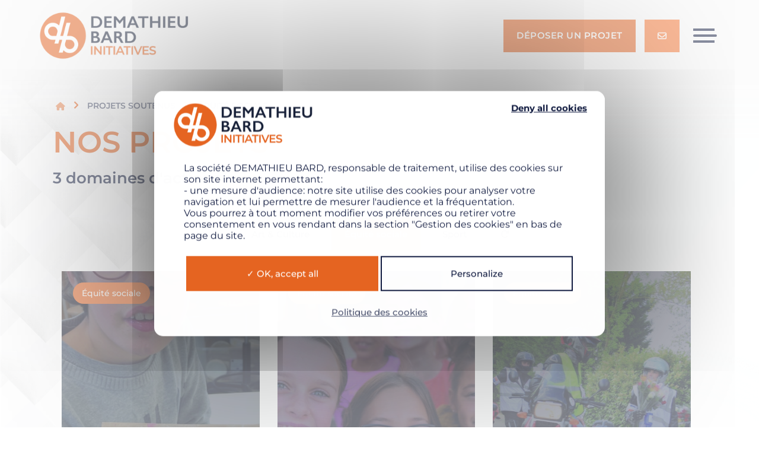

--- FILE ---
content_type: text/html; charset=UTF-8
request_url: https://www.demathieu-bard-initiatives.fr/projets/equite-sociale/
body_size: 11276
content:
<!DOCTYPE html>
<html lang="fr-FR">

<head>

	<meta charset="UTF-8">
	<meta name="viewport" content="width=device-width, initial-scale=1">
	<meta name="mobile-web-app-capable" content="yes">
	<meta name="apple-mobile-web-app-capable" content="yes">
	<meta name="apple-mobile-web-app-title" content="DEMATHIEU BARD INITIATIVES - ">
	<meta name="theme-color" content="#e56421">

	<link rel="profile" href="https://gmpg.org/xfn/11">
	<link rel="pingback" href="https://www.demathieu-bard-initiatives.fr/xmlrpc.php">

	
<script type="text/javascript" src="https://www.demathieu-bard-initiatives.fr/wp-content/themes/starter_theme_dmb-initiatives/assets/dist/js/tarteaucitron/tarteaucitron.js"></script>

<script type="text/javascript">

tarteaucitron.init({

  "privacyUrl": "https://www.demathieu-bard-initiatives.fr/politique-de-confidentialite/", /* Privacy policy url */

  "hashtag": "#tarteaucitron", /* Open the panel with this hashtag */
  "cookieName": "tarteaucitron", /* Cookie name */

  "orientation": "middle", /* Banner position (top - middle - bottom) */

  "showAlertSmall": false, /* Show the small banner on bottom right */
  "cookieslist": true, /* Show the cookie list */

  "closePopup": false, /* Show a close X on the banner */

  "showIcon": true,  /* Show cookie icon to manage cookies */
  "iconSrc" : "https://www.demathieu-bard-initiatives.fr/wp-content/themes/starter_theme_dmb-initiatives/assets/dist/img/icon/cookie.svg",
  "iconPosition": "BottomLeft", /* BottomRight, BottomLeft, TopRight and TopLeft */

  "adblocker": false, /* Show a Warning if an adblocker is detected */

  "DenyAllCta" : true, /* Show the deny all button */
  "AcceptAllCta" : true, /* Show the accept all button when highPrivacy on */
  "highPrivacy": true, /* HIGHLY RECOMMANDED Disable auto consent */

  "handleBrowserDNTRequest": false, /* If Do Not Track == 1, disallow all */

  "removeCredit": true, /* Remove credit link */
  "moreInfoLink": true, /* Show more info link */

  "useExternalCss": false, /* If false, the tarteaucitron.css file will be loaded */
  "useExternalJs": false, /* If false, the tarteaucitron.js file will be loaded */

  //"cookieDomain": ".my-multisite-domaine.fr", /* Shared cookie for multisite */

  "readmoreLink": "", /* Change the default readmore link */

  "mandatory": true, /* Show a message about mandatory cookies */

});

tarteaucitronCustomText = {
  'support': {
    'title': 'Support client',
  },
  'denyAll': 'Refuser et fermer',
  'close': 'Enregistrer et fermer',
  'alertBigPrivacy': '<strong>Bienvenue,</strong><br><br>Afin de vous proposer <strong>le contenu le plus pertinent possible</strong>, ce site utilise des cookies techniques nécessaires à son bon fonctionnement ainsi que des cookies tiers à des fins de statistiques, de publicité ou de personnalisation pour vous proposer offres et services adaptés à vos centres d\'intérêts. <br><br>En cliquant sur le <strong>bouton accepter</strong>, vous nous autorisez à vous offrir une <strong>meilleure expérience de navigation</strong> sur le site.',
};

</script>

	<title>Liste des projets Équité sociale | DEMATHIEU BARD INITIATIVES</title>

	<meta name='robots' content='index, follow, max-image-preview:large, max-snippet:-1, max-video-preview:-1' />

	<link rel="canonical" href="https://www.demathieu-bard-initiatives.fr/projets/equite-sociale/" />
	<link rel="next" href="https://www.demathieu-bard-initiatives.fr/projets/equite-sociale/page/2/" />
	<meta property="og:locale" content="fr_FR" />
	<meta property="og:type" content="article" />
	<meta property="og:title" content="Liste des projets Équité sociale | DEMATHIEU BARD INITIATIVES" />
	<meta property="og:url" content="https://www.demathieu-bard-initiatives.fr/projets/equite-sociale/" />
	<meta property="og:site_name" content="DEMATHIEU BARD INITIATIVES" />
	<meta name="twitter:card" content="summary_large_image" />
	<script type="application/ld+json" class="yoast-schema-graph">{"@context":"https://schema.org","@graph":[{"@type":"CollectionPage","@id":"https://www.demathieu-bard-initiatives.fr/projets/equite-sociale/","url":"https://www.demathieu-bard-initiatives.fr/projets/equite-sociale/","name":"Liste des projets Équité sociale | DEMATHIEU BARD INITIATIVES","isPartOf":{"@id":"https://www.demathieu-bard-initiatives.fr/#website"},"breadcrumb":{"@id":"https://www.demathieu-bard-initiatives.fr/projets/equite-sociale/#breadcrumb"},"inLanguage":"fr-FR"},{"@type":"BreadcrumbList","@id":"https://www.demathieu-bard-initiatives.fr/projets/equite-sociale/#breadcrumb","itemListElement":[{"@type":"ListItem","position":1,"name":"","item":"https://www.demathieu-bard-initiatives.fr/"},{"@type":"ListItem","position":2,"name":"Projets soutenus","item":"https://www.demathieu-bard-initiatives.fr/projets/"},{"@type":"ListItem","position":3,"name":"Équité sociale"}]},{"@type":"WebSite","@id":"https://www.demathieu-bard-initiatives.fr/#website","url":"https://www.demathieu-bard-initiatives.fr/","name":"DEMATHIEU BARD INITIATIVES","description":"","publisher":{"@id":"https://www.demathieu-bard-initiatives.fr/#organization"},"potentialAction":[{"@type":"SearchAction","target":{"@type":"EntryPoint","urlTemplate":"https://www.demathieu-bard-initiatives.fr/?s={search_term_string}"},"query-input":{"@type":"PropertyValueSpecification","valueRequired":true,"valueName":"search_term_string"}}],"inLanguage":"fr-FR"},{"@type":"Organization","@id":"https://www.demathieu-bard-initiatives.fr/#organization","name":"Demathieu Bard Initiatives","url":"https://www.demathieu-bard-initiatives.fr/","logo":{"@type":"ImageObject","inLanguage":"fr-FR","@id":"https://www.demathieu-bard-initiatives.fr/#/schema/logo/image/","url":"https://www.demathieu-bard-initiatives.fr/wp-content/uploads/2022/07/logo_dmb-initiatives.png","contentUrl":"https://www.demathieu-bard-initiatives.fr/wp-content/uploads/2022/07/logo_dmb-initiatives.png","width":658,"height":230,"caption":"Demathieu Bard Initiatives"},"image":{"@id":"https://www.demathieu-bard-initiatives.fr/#/schema/logo/image/"}}]}</script>


<style id='wp-img-auto-sizes-contain-inline-css' type='text/css'>
img:is([sizes=auto i],[sizes^="auto," i]){contain-intrinsic-size:3000px 1500px}
/*# sourceURL=wp-img-auto-sizes-contain-inline-css */
</style>
<style id='classic-theme-styles-inline-css' type='text/css'>
/*! This file is auto-generated */
.wp-block-button__link{color:#fff;background-color:#32373c;border-radius:9999px;box-shadow:none;text-decoration:none;padding:calc(.667em + 2px) calc(1.333em + 2px);font-size:1.125em}.wp-block-file__button{background:#32373c;color:#fff;text-decoration:none}
/*# sourceURL=/wp-includes/css/classic-themes.min.css */
</style>
<link rel='stylesheet' id='themeCSS-css' href='https://www.demathieu-bard-initiatives.fr/wp-content/themes/starter_theme_dmb-initiatives/assets/dist/css/theme.min.css?ver=1.0' type='text/css' media='all' />
<link rel='stylesheet' id='themeCSS-override-css' href='https://www.demathieu-bard-initiatives.fr/wp-content/themes/starter_theme_dmb-initiatives/style.css?ver=1.0' type='text/css' media='all' />
<link rel='stylesheet' id='elementor-icons-css' href='https://www.demathieu-bard-initiatives.fr/wp-content/plugins/elementor/assets/lib/eicons/css/elementor-icons.min.css?ver=5.45.0' type='text/css' media='all' />
<link rel='stylesheet' id='elementor-frontend-css' href='https://www.demathieu-bard-initiatives.fr/wp-content/uploads/elementor/css/custom-frontend.min.css?ver=1768419601' type='text/css' media='all' />
<link rel='stylesheet' id='elementor-post-8-css' href='https://www.demathieu-bard-initiatives.fr/wp-content/uploads/elementor/css/post-8.css?ver=1768419601' type='text/css' media='all' />
<link rel='stylesheet' id='elementor-pro-css' href='https://www.demathieu-bard-initiatives.fr/wp-content/uploads/elementor/css/custom-pro-frontend.min.css?ver=1768419601' type='text/css' media='all' />
<script type="text/javascript" src="https://www.demathieu-bard-initiatives.fr/wp-includes/js/jquery/jquery.min.js?ver=3.7.1" id="jquery-core-js"></script>
<script type="text/javascript" src="https://www.demathieu-bard-initiatives.fr/wp-includes/js/jquery/jquery-migrate.min.js?ver=3.4.1" id="jquery-migrate-js"></script>
<meta name="generator" content="Elementor 3.34.1; features: additional_custom_breakpoints; settings: css_print_method-external, google_font-enabled, font_display-auto">
<script type="text/javascript">

tarteaucitronCustomText = {
	"privacyUrl": "Politique des cookies",
  "alertSmall": "Gestion des cookies",
  "alertBigPrivacy": "La société DEMATHIEU BARD, responsable de traitement, utilise des cookies sur son site internet permettant:<br>- une mesure d'audience: notre site utilise des cookies pour analyser votre navigation et lui permettre de mesurer l'audience et la fréquentation.<br>Vous pourrez à tout moment modifier vos préférences ou retirer votre consentement en vous rendant dans la section \"Gestion des cookies\" en bas de page du site.",
};
tarteaucitron.init({

  "privacyUrl": "https://www.demathieu-bard-initiatives.fr/politique-cookies/", /* Privacy policy url */

  "hashtag": "#tarteaucitron", /* Open the panel with this hashtag */
  "cookieName": "tarteaucitron", /* Cookie name */


  "showAlertSmall": true, /* Show the small banner on bottom right */
  "cookieslist": true, /* Show the cookie list */

  "closePopup": false, /* Show a close X on the banner */

  "showIcon": false,  /* Show cookie icon to manage cookies */
  /*"iconPosition": "BottomRight", /* BottomRight, BottomLeft, TopRight and TopLeft */

  "adblocker": false, /* Show a Warning if an adblocker is detected */

  "DenyAllCta" : true, /* Show the deny all button */
  "AcceptAllCta" : true, /* Show the accept all button when highPrivacy on */
  "highPrivacy": true, /* HIGHLY RECOMMANDED Disable auto consent */

  "handleBrowserDNTRequest": false, /* If Do Not Track == 1, disallow all */

  "removeCredit": true, /* Remove credit link */
  "moreInfoLink": true, /* Show more info link */

  "useExternalCss": false, /* If false, the tarteaucitron.css file will be loaded */
  "useExternalJs": false, /* If false, the tarteaucitron.js file will be loaded */

  "readmoreLink": "https://www.demathieu-bard-initiatives.fr/politique-cookies/", /* Change the default readmore link */

  "mandatory": true, /* Show a message about mandatory cookies */

});

</script>

			<style>
				.e-con.e-parent:nth-of-type(n+4):not(.e-lazyloaded):not(.e-no-lazyload),
				.e-con.e-parent:nth-of-type(n+4):not(.e-lazyloaded):not(.e-no-lazyload) * {
					background-image: none !important;
				}
				@media screen and (max-height: 1024px) {
					.e-con.e-parent:nth-of-type(n+3):not(.e-lazyloaded):not(.e-no-lazyload),
					.e-con.e-parent:nth-of-type(n+3):not(.e-lazyloaded):not(.e-no-lazyload) * {
						background-image: none !important;
					}
				}
				@media screen and (max-height: 640px) {
					.e-con.e-parent:nth-of-type(n+2):not(.e-lazyloaded):not(.e-no-lazyload),
					.e-con.e-parent:nth-of-type(n+2):not(.e-lazyloaded):not(.e-no-lazyload) * {
						background-image: none !important;
					}
				}
			</style>
			<link rel="icon" href="https://www.demathieu-bard-initiatives.fr/wp-content/uploads/2022/07/favicon_dmb-initiatives-150x150.png" sizes="32x32" />
<link rel="icon" href="https://www.demathieu-bard-initiatives.fr/wp-content/uploads/2022/07/favicon_dmb-initiatives.png" sizes="192x192" />
<link rel="apple-touch-icon" href="https://www.demathieu-bard-initiatives.fr/wp-content/uploads/2022/07/favicon_dmb-initiatives.png" />
<meta name="msapplication-TileImage" content="https://www.demathieu-bard-initiatives.fr/wp-content/uploads/2022/07/favicon_dmb-initiatives.png" />
<style id="wpforms-css-vars-root">
				:root {
					--wpforms-field-border-radius: 3px;
--wpforms-field-background-color: #ffffff;
--wpforms-field-border-color: rgba( 0, 0, 0, 0.25 );
--wpforms-field-text-color: rgba( 0, 0, 0, 0.7 );
--wpforms-label-color: rgba( 0, 0, 0, 0.85 );
--wpforms-label-sublabel-color: rgba( 0, 0, 0, 0.55 );
--wpforms-label-error-color: #d63637;
--wpforms-button-border-radius: 3px;
--wpforms-button-background-color: #066aab;
--wpforms-button-text-color: #ffffff;
--wpforms-field-size-input-height: 43px;
--wpforms-field-size-input-spacing: 15px;
--wpforms-field-size-font-size: 16px;
--wpforms-field-size-line-height: 19px;
--wpforms-field-size-padding-h: 14px;
--wpforms-field-size-checkbox-size: 16px;
--wpforms-field-size-sublabel-spacing: 5px;
--wpforms-field-size-icon-size: 1;
--wpforms-label-size-font-size: 16px;
--wpforms-label-size-line-height: 19px;
--wpforms-label-size-sublabel-font-size: 14px;
--wpforms-label-size-sublabel-line-height: 17px;
--wpforms-button-size-font-size: 17px;
--wpforms-button-size-height: 41px;
--wpforms-button-size-padding-h: 15px;
--wpforms-button-size-margin-top: 10px;

				}
			</style>
</head>

<body class="archive tax-project-category term-equite-sociale no-js" >

	
	<div class="site__wrapper" id="site-wrapper">

		<header class="site__header" id="site-header">

			

<div class="header__navbar" role="navigation" data-aos="fade-down" data-aos-delay="200">
  <div class="navbar__wrapper">

    <div class="navbar__group">

      <div class="navbar__brand">
        

	<a href="https://www.demathieu-bard-initiatives.fr/" class="custom-logo-link" rel="home"><img fetchpriority="high" width="658" height="230" src="https://www.demathieu-bard-initiatives.fr/wp-content/uploads/2022/07/logo_dmb-initiatives.png" class="custom-logo" alt="DEMATHIEU BARD INITIATIVES" decoding="async" srcset="https://www.demathieu-bard-initiatives.fr/wp-content/uploads/2022/07/logo_dmb-initiatives.png 658w, https://www.demathieu-bard-initiatives.fr/wp-content/uploads/2022/07/logo_dmb-initiatives-300x105.png 300w" sizes="(max-width: 658px) 100vw, 658px" /></a>      </div>

      <nav class="navbar__menu" aria-label="Menu principal">

        <span class="is-hidden">Menu de navigation principale</span>
        <ul class="menu">
                      <li class="menu__item"><a class="menu__item__link" href="https://www.demathieu-bard-initiatives.fr/fonds-de-dotation/">Fonds de dotation</a></li>
<li class="menu__item is-parent"><a class="menu__item__link" href="#">Projets soutenus</a>
<ul class="menu__dropdown">
	<li class="menu__item"><a class="menu__item__link" href="https://www.demathieu-bard-initiatives.fr/projets/">Tous les projets</a></li>
	<li class="menu__item"><a class="menu__item__link" href="https://www.demathieu-bard-initiatives.fr/projets/?domaine=art-culture">Art &#038; Culture</a></li>
	<li class="menu__item"><a class="menu__item__link" href="https://www.demathieu-bard-initiatives.fr/projets/?domaine=equite-sociale">Équité sociale</a></li>
	<li class="menu__item"><a class="menu__item__link" href="https://www.demathieu-bard-initiatives.fr/projets/?domaine=sport">Sport</a></li>
</ul>
</li>
<li class="menu__item"><a class="menu__item__link" href="https://www.demathieu-bard-initiatives.fr/actualites/">Actualités</a></li>
                  </ul>

        <div class="navbar__ctaction">
          <a class="button is-primary" href="https://www.demathieu-bard-initiatives.fr/deposer-un-projet/">
            <span>Déposer un projet</span>
          </a>
          <a class="button is-primary-light" href="https://www.demathieu-bard-initiatives.fr/contact/">
            <span class="icon">
              <i class="fa-regular fa-envelope"></i>
            </span>
          </a>
        </div>

      </nav>

      <div class="navbar__ctaction">
        <a class="button is-primary" href="https://www.demathieu-bard-initiatives.fr/deposer-un-projet/">
          <span>Déposer un projet</span>
        </a>
        <a class="button is-primary-light" href="https://www.demathieu-bard-initiatives.fr/contact/">
          <span class="icon">
            <i class="fa-regular fa-envelope"></i>
          </span>
        </a>
      </div>

      <div class="navbar__burger">
        <span class="burger__icon"></span>
      </div>

    </div>

  </div>
</div>

		</header>

		

		<div class="site__container" id="site-container">

			<main class="site__main" id="site-main">


<article>

  

  

<header class="hero hero-archive-project">
  <div class="hero__wrapper">

    <div class="hero__header container">
      


  <div class="breadcrumb" aria-label="breadcrumbs" data-aos="fade">

    <ul itemscope itemtype="https://schema.org/BreadcrumbList"></span><li class="breadcrumb__item" itemprop="itemListElement" itemscope itemtype="https://schema.org/ListItem"><a class="breadcrumb__item__link" href="https://www.demathieu-bard-initiatives.fr/" itemprop="item"><span class="icon is-primary"><i class="fa-solid fa-house"></i></span></a></li>  <li class="breadcrumb__item" itemprop="itemListElement" itemscope itemtype="https://schema.org/ListItem"><a class="breadcrumb__item__link" href="https://www.demathieu-bard-initiatives.fr/projets/" itemprop="item">Projets soutenus</a></li>  <li class="breadcrumb__item" itemprop="itemListElement" itemscope itemtype="https://schema.org/ListItem"><a class="breadcrumb__item__link" href="https://www.demathieu-bard-initiatives.fr/projets/equite-sociale/" itemprop="item">Équité sociale</a></li></span></ul>
  </div>

    </div>

    <div class="hero__main container">
      <h1 class="hero__title" data-gsap="text-reveal" data-gsap-delay="150">
        Nos projets      </h1>
      <h2 class="hero__subtitle" data-gsap="text-reveal" data-gsap-delay="300">
        3        domaines d'actions      </h2>
    </div>


  </div>
</header>


  

<section class="section section-archive-project is-anchor" id="archive">
  <div class="section__wrapper">

    <div class="section__header container">
      <div class="section__ctaction" data-gsap="el-reveal" data-gsap-delay="600">
                                                    <a class="button is-outline" href="https://www.demathieu-bard-initiatives.fr/projets/?domaine=art-culture">
              <span>Art &amp; Culture</span>
            </a>
                                                  <a class="button is-primary" href="#" data-scrollto="#archive">
              <span>Équité sociale</span>
            </a>
                                                              <a class="button is-outline" href="https://www.demathieu-bard-initiatives.fr/projets/?domaine=sport">
              <span>Sport</span>
            </a>
                                    <a class="button is-outline is-square" href="https://www.demathieu-bard-initiatives.fr/projets/">
            <span class="icon">
              <i class="fa-solid fa-rotate-right"></i>
            </span>
          </a>
              </div>
      <h2 class="section__title" data-gsap="text-reveal">
              </h2>
    </div>

    <div class="section__main container" data-gsap="el-reveal" data-gsap-delay="300">
      

<div class="excerpt excerpt-project">
  <div class="excerpt__wrapper" >

          <div class="excerpt__header">
                            <a class="badge is-primary" data-scrollto="#archive">
            <span>Équité sociale</span>
          </a>
              </div>
    
    <a class="excerpt__main excerpt__link" href="https://www.demathieu-bard-initiatives.fr/projets/equite-sociale/ateliers-dart-therapie-pour-lecole-walt-nouvelle-ecole-pour-enfants-neuroatypiques/">
      <div class="excerpt__media">
                  <figure>
            <img data-speed="auto" src="https://www.demathieu-bard-initiatives.fr/wp-content/uploads/2023/02/Association-III-1350x900.jpg" alt="Ateliers d&rsquo;art-thérapie pour l&rsquo;école Walt, nouvelle école pour enfants neuroatypiques">
          </figure>
              </div>
      <h2 class="excerpt__title">
        Ateliers d&rsquo;art-thérapie pour l&rsquo;école Walt, nouvelle école pour enfants neuroatypiques      </h2>
    </a>

  </div>
</div>


<div class="excerpt excerpt-project">
  <div class="excerpt__wrapper" >

          <div class="excerpt__header">
                            <a class="badge is-primary" data-scrollto="#archive">
            <span>Équité sociale</span>
          </a>
              </div>
    
    <a class="excerpt__main excerpt__link" href="https://www.demathieu-bard-initiatives.fr/projets/equite-sociale/les-apprentis-dauteuil-2/">
      <div class="excerpt__media">
                  <figure>
            <img data-speed="auto" src="https://www.demathieu-bard-initiatives.fr/wp-content/uploads/2023/02/Les-Apprentis-dAuteuil-1350x900.jpg" alt="Les Apprentis d&rsquo;Auteuil">
          </figure>
              </div>
      <h2 class="excerpt__title">
        Les Apprentis d&rsquo;Auteuil      </h2>
    </a>

  </div>
</div>


<div class="excerpt excerpt-project">
  <div class="excerpt__wrapper" >

          <div class="excerpt__header">
                            <a class="badge is-primary" data-scrollto="#archive">
            <span>Équité sociale</span>
          </a>
              </div>
    
    <a class="excerpt__main excerpt__link" href="https://www.demathieu-bard-initiatives.fr/projets/equite-sociale/campagne-de-2021/">
      <div class="excerpt__media">
                  <figure>
            <img data-speed="auto" src="https://www.demathieu-bard-initiatives.fr/wp-content/uploads/2023/02/une-rose-un-espoir-1350x900.jpg" alt="Campagne de 2021">
          </figure>
              </div>
      <h2 class="excerpt__title">
        Campagne de 2021      </h2>
    </a>

  </div>
</div>


<div class="excerpt excerpt-project">
  <div class="excerpt__wrapper" >

          <div class="excerpt__header">
                            <a class="badge is-primary" data-scrollto="#archive">
            <span>Équité sociale</span>
          </a>
              </div>
    
    <a class="excerpt__main excerpt__link" href="https://www.demathieu-bard-initiatives.fr/projets/equite-sociale/les-amis-du-rb22/">
      <div class="excerpt__media">
                  <figure>
            <img data-speed="auto" src="https://www.demathieu-bard-initiatives.fr/wp-content/uploads/2023/02/Les-Amis-du-RB22.jpg" alt="Les amis du RB22">
          </figure>
              </div>
      <h2 class="excerpt__title">
        Les amis du RB22      </h2>
    </a>

  </div>
</div>


<div class="excerpt excerpt-project">
  <div class="excerpt__wrapper" >

          <div class="excerpt__header">
                            <a class="badge is-primary" data-scrollto="#archive">
            <span>Équité sociale</span>
          </a>
              </div>
    
    <a class="excerpt__main excerpt__link" href="https://www.demathieu-bard-initiatives.fr/projets/equite-sociale/la-dragonne/">
      <div class="excerpt__media">
                  <figure>
            <img data-speed="auto" src="https://www.demathieu-bard-initiatives.fr/wp-content/uploads/2023/02/La-Dragonne-.jpg" alt="La Dragonne">
          </figure>
              </div>
      <h2 class="excerpt__title">
        La Dragonne      </h2>
    </a>

  </div>
</div>


<div class="excerpt excerpt-project">
  <div class="excerpt__wrapper" >

          <div class="excerpt__header">
                            <a class="badge is-primary" data-scrollto="#archive">
            <span>Équité sociale</span>
          </a>
              </div>
    
    <a class="excerpt__main excerpt__link" href="https://www.demathieu-bard-initiatives.fr/projets/equite-sociale/travaux-de-mise-en-accessibilite/">
      <div class="excerpt__media">
                  <figure>
            <img data-speed="auto" src="https://www.demathieu-bard-initiatives.fr/wp-content/uploads/2023/02/Fondation-Sainte-Constance-1350x900.jpg" alt="Travaux de mise en accessibilité">
          </figure>
              </div>
      <h2 class="excerpt__title">
        Travaux de mise en accessibilité      </h2>
    </a>

  </div>
</div>


<div class="excerpt excerpt-project">
  <div class="excerpt__wrapper" >

          <div class="excerpt__header">
                            <a class="badge is-primary" data-scrollto="#archive">
            <span>Équité sociale</span>
          </a>
              </div>
    
    <a class="excerpt__main excerpt__link" href="https://www.demathieu-bard-initiatives.fr/projets/equite-sociale/tables-numeriques-tovertafel/">
      <div class="excerpt__media">
                  <figure>
            <img data-speed="auto" src="https://www.demathieu-bard-initiatives.fr/wp-content/uploads/2023/02/Groupe-SOS-Seniors-1350x900.jpg" alt="Tables numériques Tovertafel">
          </figure>
              </div>
      <h2 class="excerpt__title">
        Tables numériques Tovertafel      </h2>
    </a>

  </div>
</div>


<div class="excerpt excerpt-project">
  <div class="excerpt__wrapper" >

          <div class="excerpt__header">
                            <a class="badge is-primary" data-scrollto="#archive">
            <span>Équité sociale</span>
          </a>
              </div>
    
    <a class="excerpt__main excerpt__link" href="https://www.demathieu-bard-initiatives.fr/projets/equite-sociale/residence-sainte-constance/">
      <div class="excerpt__media">
                  <figure>
            <img data-speed="auto" src="https://www.demathieu-bard-initiatives.fr/wp-content/uploads/2022/08/residence-sainte-constance-787x900.jpg" alt="Résidence Sainte-Constance">
          </figure>
              </div>
      <h2 class="excerpt__title">
        Résidence Sainte-Constance      </h2>
    </a>

  </div>
</div>


<div class="excerpt excerpt-project">
  <div class="excerpt__wrapper" >

          <div class="excerpt__header">
                            <a class="badge is-primary" data-scrollto="#archive">
            <span>Équité sociale</span>
          </a>
              </div>
    
    <a class="excerpt__main excerpt__link" href="https://www.demathieu-bard-initiatives.fr/projets/equite-sociale/exposition-artistique-et-pedagogique/">
      <div class="excerpt__media">
                  <figure>
            <img data-speed="auto" src="https://www.demathieu-bard-initiatives.fr/wp-content/uploads/2022/08/apprentis-dauteil-1350x900.jpg" alt="Exposition artistique et pédagogique">
          </figure>
              </div>
      <h2 class="excerpt__title">
        Exposition artistique et pédagogique      </h2>
    </a>

  </div>
</div>


<div class="excerpt excerpt-project">
  <div class="excerpt__wrapper" >

          <div class="excerpt__header">
                            <a class="badge is-primary" data-scrollto="#archive">
            <span>Équité sociale</span>
          </a>
              </div>
    
    <a class="excerpt__main excerpt__link" href="https://www.demathieu-bard-initiatives.fr/projets/equite-sociale/universite-paris-saclay/">
      <div class="excerpt__media">
                  <figure>
            <img data-speed="auto" src="https://www.demathieu-bard-initiatives.fr/wp-content/uploads/2022/08/Universite-Paris-Saclay-1-1350x900.jpg" alt="Université Paris-Saclay">
          </figure>
              </div>
      <h2 class="excerpt__title">
        Université Paris-Saclay      </h2>
    </a>

  </div>
</div>


<div class="excerpt excerpt-project">
  <div class="excerpt__wrapper" >

          <div class="excerpt__header">
                            <a class="badge is-primary" data-scrollto="#archive">
            <span>Équité sociale</span>
          </a>
              </div>
    
    <a class="excerpt__main excerpt__link" href="https://www.demathieu-bard-initiatives.fr/projets/equite-sociale/lelan-retrouve/">
      <div class="excerpt__media">
                  <figure>
            <img data-speed="auto" src="https://www.demathieu-bard-initiatives.fr/wp-content/uploads/2022/08/elan-retrouve-1350x900.jpg" alt="L’Élan Retrouvé">
          </figure>
              </div>
      <h2 class="excerpt__title">
        L’Élan Retrouvé      </h2>
    </a>

  </div>
</div>


<div class="excerpt excerpt-project">
  <div class="excerpt__wrapper" >

          <div class="excerpt__header">
                            <a class="badge is-primary" data-scrollto="#archive">
            <span>Équité sociale</span>
          </a>
              </div>
    
    <a class="excerpt__main excerpt__link" href="https://www.demathieu-bard-initiatives.fr/projets/equite-sociale/ado-metz-solidarite/">
      <div class="excerpt__media">
                  <figure>
            <img data-speed="auto" src="https://www.demathieu-bard-initiatives.fr/wp-content/uploads/2022/08/ado.png" alt="ADO : Metz Solidarité">
          </figure>
              </div>
      <h2 class="excerpt__title">
        ADO : Metz Solidarité      </h2>
    </a>

  </div>
</div>


<div class="excerpt excerpt-project">
  <div class="excerpt__wrapper" >

          <div class="excerpt__header">
                            <a class="badge is-primary" data-scrollto="#archive">
            <span>Équité sociale</span>
          </a>
              </div>
    
    <a class="excerpt__main excerpt__link" href="https://www.demathieu-bard-initiatives.fr/projets/equite-sociale/raconte-moi-un-match/">
      <div class="excerpt__media">
                  <figure>
            <img data-speed="auto" src="https://www.demathieu-bard-initiatives.fr/wp-content/uploads/2022/08/bel-endroit-pour-une-rencontre-racontes-moi-un-match-1350x900.jpg" alt="Raconte-moi un match">
          </figure>
              </div>
      <h2 class="excerpt__title">
        Raconte-moi un match      </h2>
    </a>

  </div>
</div>


<div class="excerpt excerpt-project">
  <div class="excerpt__wrapper" >

          <div class="excerpt__header">
                            <a class="badge is-primary" data-scrollto="#archive">
            <span>Équité sociale</span>
          </a>
              </div>
    
    <a class="excerpt__main excerpt__link" href="https://www.demathieu-bard-initiatives.fr/projets/equite-sociale/protection-de-lenvironnement-et-de-la-biodiversite-une-mallette-pedagogique-pour-les-scolaires/">
      <div class="excerpt__media">
                  <figure>
            <img data-speed="auto" src="https://www.demathieu-bard-initiatives.fr/wp-content/uploads/2022/07/mallette_pedagogique_natura2000-1350x900.jpeg" alt="Protection de l&rsquo;environnement et de la biodiversité : une mallette pédagogique pour les scolaires">
          </figure>
              </div>
      <h2 class="excerpt__title">
        Protection de l&rsquo;environnement et de la biodiversité : une mallette pédagogique pour les scolaires      </h2>
    </a>

  </div>
</div>


<div class="excerpt excerpt-project">
  <div class="excerpt__wrapper" >

          <div class="excerpt__header">
                            <a class="badge is-primary" data-scrollto="#archive">
            <span>Équité sociale</span>
          </a>
              </div>
    
    <a class="excerpt__main excerpt__link" href="https://www.demathieu-bard-initiatives.fr/projets/equite-sociale/les-apprentis-dauteuil/">
      <div class="excerpt__media">
                  <figure>
            <img data-speed="auto" src="https://www.demathieu-bard-initiatives.fr/wp-content/uploads/2022/07/150_Fondation_Apprentis_d_Auteuil__2017_C2A9_Laurence_de_Terline-1350x900.jpeg" alt="Les Apprentis d&rsquo;Auteuil">
          </figure>
              </div>
      <h2 class="excerpt__title">
        Les Apprentis d&rsquo;Auteuil      </h2>
    </a>

  </div>
</div>
    </div>

          <div class="section__footer container">
        

	<nav class="pagination" role="navigation" aria-label="pagination">
		<span aria-current="page" class="page-numbers current">1</span>
<a class="page-numbers" href="https://www.demathieu-bard-initiatives.fr/projets/equite-sociale/page/2/">2</a>
<a class="page-numbers" href="https://www.demathieu-bard-initiatives.fr/projets/equite-sociale/page/3/">3</a>	</nav>

      </div>
    
  </div>
</section>

</article>

		</main>

		<footer id="site-footer" class="site__footer">
			<div class="footer__wrapper">

				

<div class="footer__navbar">
	<div class="navbar__wrapper container">

		<div class="navbar__brand">
			<a href="https://www.demathieu-bard-initiatives.fr" class="custom-logo-link" rel="home">
				<img class="custom-logo" src="https://www.demathieu-bard-initiatives.fr/wp-content/themes/starter_theme_dmb-initiatives/assets/dist/img/logo_dmb-initiatives-light.png" alt="Demathieu Bard Initiatives">
			</a>
		</div>

		<div class="navbar__ctaction">
			<a class="button is-secondary" href="https://www.demathieu-bard-initiatives.fr/contact/">
				<span>Contact</span>
			</a>
			<a class="button is-primary" href="https://www.demathieu-bard-initiatives.fr/deposer-un-projet/">
				<span>Déposer un projet</span>
			</a>
		</div>

	</div>
</div>

				

<div class="footer__bottombar">
  <div class="bottombar__wrapper container">

    <div class="bottombar__group">

      <p class="bottombar__copyright">
        &copy;&nbsp;2026 DEMATHIEU BARD INITIATIVES - Tous droits réservés      </p>

      <p class="bottombar__by">
        <a class="link is-white" href="https://www.lorweb.com/" target="_blank" rel="noopener">
          <span>Conception&nbsp;</span>
          <svg xmlns="http://www.w3.org/2000/svg" width="82" height="12">
            <path fill="#8b8b8b" fill-rule="evenodd" d="M81.772 8.269c0 .441-.087.861-.26 1.26-.174.398-.41.746-.709 1.042-.298.296-.649.53-1.05.702a3.179 3.179 0 0 1-1.271.259h-6.124V.321h6.124c.435 0 .856.086 1.263.259.407.172.76.406 1.058.702.299.297.535.644.709 1.042.173.399.26.819.26 1.26 0 .916-.331 1.696-.993 2.342.662.636.993 1.417.993 2.343zm-1.995-5.218a1.346 1.346 0 0 0-.757-.751 1.428 1.428 0 0 0-.538-.105h-4.251v2.811h4.251c.185 0 .364-.038.538-.113.173-.076.326-.178.456-.307.13-.13.231-.28.301-.453a1.424 1.424 0 0 0 0-1.082zm0 4.685a1.39 1.39 0 0 0-1.295-.873h-4.251v2.795h4.251a1.428 1.428 0 0 0 .994-.404 1.385 1.385 0 0 0 .301-1.518zM60.73.321h7.524v1.874h-5.651v2.811h5.651v1.857h-5.651v2.795h5.651v1.874H60.73V.321zM47.423 4.505l-3.534 7.027L38.221.321h2.101l3.567 7.027L47.423.321l3.551 7.027 3.55-7.027h2.101l-5.651 11.211-3.551-7.027zm-14.202 7.027L31.038 7.8h-3.192v3.732h-1.873V.321h5.652c1.031 0 1.916.366 2.654 1.099.739.732 1.108 1.61 1.108 2.633 0 .775-.223 1.48-.668 2.116a3.649 3.649 0 0 1-1.661 1.341l2.329 4.022h-2.166zm.277-7.479c0-.506-.185-.943-.554-1.309a1.809 1.809 0 0 0-1.319-.549h-3.779V5.91l3.779.016c.51 0 .95-.183 1.319-.549.369-.366.554-.807.554-1.324zm-17.297 7.479c-1.564 0-2.894-.549-3.991-1.648-1.107-1.087-1.661-2.407-1.661-3.958 0-1.539.554-2.859 1.661-3.957C13.296.87 14.626.321 16.201.321c1.563 0 2.893.549 3.99 1.648 1.118 1.098 1.678 2.418 1.678 3.957 0 1.562-.56 2.881-1.678 3.958-1.097 1.099-2.427 1.648-3.99 1.648zm2.654-8.239c-.738-.732-1.623-1.098-2.654-1.098-1.032 0-1.922.366-2.671 1.098-.728.733-1.092 1.61-1.092 2.633 0 1.024.364 1.907 1.092 2.65.749.721 1.639 1.082 2.671 1.082a3.664 3.664 0 0 0 2.654-1.082c.739-.743 1.108-1.626 1.108-2.65 0-1.023-.369-1.9-1.108-2.633zM.255.321h1.873v9.337H7.78v1.874H.255V.321z"/>
          </svg>
        </a>
      </p>

    </div>

    <nav class="bottombar__menu" aria-label="Menu de pied de page principal">
      <span class="is-hidden">Menu de pied de page principal</span>
      <ul class="menu">
                  <li class="menu__item"><a class="menu__item__link" href="https://www.demathieu-bard-initiatives.fr/plan-du-site/">Plan du site</a></li>
<li class="menu__item"><a class="menu__item__link" href="https://www.demathieu-bard-initiatives.fr/mentions-legales/">Mentions légales</a></li>
<li class="menu__item"><a class="menu__item__link" rel="privacy-policy" href="https://www.demathieu-bard-initiatives.fr/politique-de-confidentialite/">Politique de confidentialité</a></li>
<li class="menu__item"><a class="menu__item__link" href="https://www.demathieu-bard-initiatives.fr/politique-cookies/">Politique des cookies</a></li>
              </ul>
    </nav>

  </div>
</div>

			</div>
		</footer>

		</div><!-- #site-container -->

		
	</div><!-- #site-wrapper -->

	<script type="speculationrules">
{"prefetch":[{"source":"document","where":{"and":[{"href_matches":"/*"},{"not":{"href_matches":["/wp-*.php","/wp-admin/*","/wp-content/uploads/*","/wp-content/*","/wp-content/plugins/*","/wp-content/themes/starter_theme_dmb-initiatives/*","/*\\?(.+)"]}},{"not":{"selector_matches":"a[rel~=\"nofollow\"]"}},{"not":{"selector_matches":".no-prefetch, .no-prefetch a"}}]},"eagerness":"conservative"}]}
</script>
			<script>
				const lazyloadRunObserver = () => {
					const lazyloadBackgrounds = document.querySelectorAll( `.e-con.e-parent:not(.e-lazyloaded)` );
					const lazyloadBackgroundObserver = new IntersectionObserver( ( entries ) => {
						entries.forEach( ( entry ) => {
							if ( entry.isIntersecting ) {
								let lazyloadBackground = entry.target;
								if( lazyloadBackground ) {
									lazyloadBackground.classList.add( 'e-lazyloaded' );
								}
								lazyloadBackgroundObserver.unobserve( entry.target );
							}
						});
					}, { rootMargin: '200px 0px 200px 0px' } );
					lazyloadBackgrounds.forEach( ( lazyloadBackground ) => {
						lazyloadBackgroundObserver.observe( lazyloadBackground );
					} );
				};
				const events = [
					'DOMContentLoaded',
					'elementor/lazyload/observe',
				];
				events.forEach( ( event ) => {
					document.addEventListener( event, lazyloadRunObserver );
				} );
			</script>
			<script type="text/javascript" src="https://www.demathieu-bard-initiatives.fr/wp-includes/js/dist/hooks.min.js?ver=dd5603f07f9220ed27f1" id="wp-hooks-js"></script>
<script type="text/javascript" src="https://www.demathieu-bard-initiatives.fr/wp-includes/js/dist/i18n.min.js?ver=c26c3dc7bed366793375" id="wp-i18n-js"></script>
<script type="text/javascript" id="wp-i18n-js-after">
/* <![CDATA[ */
wp.i18n.setLocaleData( { 'text direction\u0004ltr': [ 'ltr' ] } );
//# sourceURL=wp-i18n-js-after
/* ]]> */
</script>
<script type="text/javascript" src="https://www.demathieu-bard-initiatives.fr/wp-content/plugins/contact-form-7/includes/swv/js/index.js?ver=6.1.4" id="swv-js"></script>
<script type="text/javascript" id="contact-form-7-js-translations">
/* <![CDATA[ */
( function( domain, translations ) {
	var localeData = translations.locale_data[ domain ] || translations.locale_data.messages;
	localeData[""].domain = domain;
	wp.i18n.setLocaleData( localeData, domain );
} )( "contact-form-7", {"translation-revision-date":"2025-02-06 12:02:14+0000","generator":"GlotPress\/4.0.1","domain":"messages","locale_data":{"messages":{"":{"domain":"messages","plural-forms":"nplurals=2; plural=n > 1;","lang":"fr"},"This contact form is placed in the wrong place.":["Ce formulaire de contact est plac\u00e9 dans un mauvais endroit."],"Error:":["Erreur\u00a0:"]}},"comment":{"reference":"includes\/js\/index.js"}} );
//# sourceURL=contact-form-7-js-translations
/* ]]> */
</script>
<script type="text/javascript" id="contact-form-7-js-before">
/* <![CDATA[ */
var wpcf7 = {
    "api": {
        "root": "https:\/\/www.demathieu-bard-initiatives.fr\/wp-json\/",
        "namespace": "contact-form-7\/v1"
    },
    "cached": 1
};
//# sourceURL=contact-form-7-js-before
/* ]]> */
</script>
<script type="text/javascript" src="https://www.demathieu-bard-initiatives.fr/wp-content/plugins/contact-form-7/includes/js/index.js?ver=6.1.4" id="contact-form-7-js"></script>
<script type="text/javascript" id="rocket-browser-checker-js-after">
/* <![CDATA[ */
"use strict";var _createClass=function(){function defineProperties(target,props){for(var i=0;i<props.length;i++){var descriptor=props[i];descriptor.enumerable=descriptor.enumerable||!1,descriptor.configurable=!0,"value"in descriptor&&(descriptor.writable=!0),Object.defineProperty(target,descriptor.key,descriptor)}}return function(Constructor,protoProps,staticProps){return protoProps&&defineProperties(Constructor.prototype,protoProps),staticProps&&defineProperties(Constructor,staticProps),Constructor}}();function _classCallCheck(instance,Constructor){if(!(instance instanceof Constructor))throw new TypeError("Cannot call a class as a function")}var RocketBrowserCompatibilityChecker=function(){function RocketBrowserCompatibilityChecker(options){_classCallCheck(this,RocketBrowserCompatibilityChecker),this.passiveSupported=!1,this._checkPassiveOption(this),this.options=!!this.passiveSupported&&options}return _createClass(RocketBrowserCompatibilityChecker,[{key:"_checkPassiveOption",value:function(self){try{var options={get passive(){return!(self.passiveSupported=!0)}};window.addEventListener("test",null,options),window.removeEventListener("test",null,options)}catch(err){self.passiveSupported=!1}}},{key:"initRequestIdleCallback",value:function(){!1 in window&&(window.requestIdleCallback=function(cb){var start=Date.now();return setTimeout(function(){cb({didTimeout:!1,timeRemaining:function(){return Math.max(0,50-(Date.now()-start))}})},1)}),!1 in window&&(window.cancelIdleCallback=function(id){return clearTimeout(id)})}},{key:"isDataSaverModeOn",value:function(){return"connection"in navigator&&!0===navigator.connection.saveData}},{key:"supportsLinkPrefetch",value:function(){var elem=document.createElement("link");return elem.relList&&elem.relList.supports&&elem.relList.supports("prefetch")&&window.IntersectionObserver&&"isIntersecting"in IntersectionObserverEntry.prototype}},{key:"isSlowConnection",value:function(){return"connection"in navigator&&"effectiveType"in navigator.connection&&("2g"===navigator.connection.effectiveType||"slow-2g"===navigator.connection.effectiveType)}}]),RocketBrowserCompatibilityChecker}();
//# sourceURL=rocket-browser-checker-js-after
/* ]]> */
</script>
<script type="text/javascript" id="rocket-preload-links-js-extra">
/* <![CDATA[ */
var RocketPreloadLinksConfig = {"excludeUris":"/deposer-un-projet/dossier/|/deposer-un-projet/formulaire/|/(?:.+/)?feed(?:/(?:.+/?)?)?$|/(?:.+/)?embed/|/(index\\.php/)?(.*)wp\\-json(/.*|$)|/refer/|/go/|/recommend/|/recommends/","usesTrailingSlash":"1","imageExt":"jpg|jpeg|gif|png|tiff|bmp|webp|avif|pdf|doc|docx|xls|xlsx|php","fileExt":"jpg|jpeg|gif|png|tiff|bmp|webp|avif|pdf|doc|docx|xls|xlsx|php|html|htm","siteUrl":"https://www.demathieu-bard-initiatives.fr","onHoverDelay":"100","rateThrottle":"3"};
//# sourceURL=rocket-preload-links-js-extra
/* ]]> */
</script>
<script type="text/javascript" id="rocket-preload-links-js-after">
/* <![CDATA[ */
(function() {
"use strict";var r="function"==typeof Symbol&&"symbol"==typeof Symbol.iterator?function(e){return typeof e}:function(e){return e&&"function"==typeof Symbol&&e.constructor===Symbol&&e!==Symbol.prototype?"symbol":typeof e},e=function(){function i(e,t){for(var n=0;n<t.length;n++){var i=t[n];i.enumerable=i.enumerable||!1,i.configurable=!0,"value"in i&&(i.writable=!0),Object.defineProperty(e,i.key,i)}}return function(e,t,n){return t&&i(e.prototype,t),n&&i(e,n),e}}();function i(e,t){if(!(e instanceof t))throw new TypeError("Cannot call a class as a function")}var t=function(){function n(e,t){i(this,n),this.browser=e,this.config=t,this.options=this.browser.options,this.prefetched=new Set,this.eventTime=null,this.threshold=1111,this.numOnHover=0}return e(n,[{key:"init",value:function(){!this.browser.supportsLinkPrefetch()||this.browser.isDataSaverModeOn()||this.browser.isSlowConnection()||(this.regex={excludeUris:RegExp(this.config.excludeUris,"i"),images:RegExp(".("+this.config.imageExt+")$","i"),fileExt:RegExp(".("+this.config.fileExt+")$","i")},this._initListeners(this))}},{key:"_initListeners",value:function(e){-1<this.config.onHoverDelay&&document.addEventListener("mouseover",e.listener.bind(e),e.listenerOptions),document.addEventListener("mousedown",e.listener.bind(e),e.listenerOptions),document.addEventListener("touchstart",e.listener.bind(e),e.listenerOptions)}},{key:"listener",value:function(e){var t=e.target.closest("a"),n=this._prepareUrl(t);if(null!==n)switch(e.type){case"mousedown":case"touchstart":this._addPrefetchLink(n);break;case"mouseover":this._earlyPrefetch(t,n,"mouseout")}}},{key:"_earlyPrefetch",value:function(t,e,n){var i=this,r=setTimeout(function(){if(r=null,0===i.numOnHover)setTimeout(function(){return i.numOnHover=0},1e3);else if(i.numOnHover>i.config.rateThrottle)return;i.numOnHover++,i._addPrefetchLink(e)},this.config.onHoverDelay);t.addEventListener(n,function e(){t.removeEventListener(n,e,{passive:!0}),null!==r&&(clearTimeout(r),r=null)},{passive:!0})}},{key:"_addPrefetchLink",value:function(i){return this.prefetched.add(i.href),new Promise(function(e,t){var n=document.createElement("link");n.rel="prefetch",n.href=i.href,n.onload=e,n.onerror=t,document.head.appendChild(n)}).catch(function(){})}},{key:"_prepareUrl",value:function(e){if(null===e||"object"!==(void 0===e?"undefined":r(e))||!1 in e||-1===["http:","https:"].indexOf(e.protocol))return null;var t=e.href.substring(0,this.config.siteUrl.length),n=this._getPathname(e.href,t),i={original:e.href,protocol:e.protocol,origin:t,pathname:n,href:t+n};return this._isLinkOk(i)?i:null}},{key:"_getPathname",value:function(e,t){var n=t?e.substring(this.config.siteUrl.length):e;return n.startsWith("/")||(n="/"+n),this._shouldAddTrailingSlash(n)?n+"/":n}},{key:"_shouldAddTrailingSlash",value:function(e){return this.config.usesTrailingSlash&&!e.endsWith("/")&&!this.regex.fileExt.test(e)}},{key:"_isLinkOk",value:function(e){return null!==e&&"object"===(void 0===e?"undefined":r(e))&&(!this.prefetched.has(e.href)&&e.origin===this.config.siteUrl&&-1===e.href.indexOf("?")&&-1===e.href.indexOf("#")&&!this.regex.excludeUris.test(e.href)&&!this.regex.images.test(e.href))}}],[{key:"run",value:function(){"undefined"!=typeof RocketPreloadLinksConfig&&new n(new RocketBrowserCompatibilityChecker({capture:!0,passive:!0}),RocketPreloadLinksConfig).init()}}]),n}();t.run();
}());

//# sourceURL=rocket-preload-links-js-after
/* ]]> */
</script>
<script type="text/javascript" src="https://www.demathieu-bard-initiatives.fr/wp-content/themes/starter_theme_dmb-initiatives/assets/dist/js/vendor.min.js?ver=1.0" id="vendor-js"></script>
<script type="text/javascript" src="https://www.demathieu-bard-initiatives.fr/wp-content/themes/starter_theme_dmb-initiatives/assets/dist/js/theme.min.js?ver=1.0" id="themeJS-js"></script>
<script type="text/javascript" src="https://www.google.com/recaptcha/api.js?render=6Ld3trUgAAAAAIhKeJH-X28bJYhOKCEpoMNYcmld&amp;ver=3.0" id="google-recaptcha-js"></script>
<script type="text/javascript" src="https://www.demathieu-bard-initiatives.fr/wp-includes/js/dist/vendor/wp-polyfill.min.js?ver=3.15.0" id="wp-polyfill-js"></script>
<script type="text/javascript" id="wpcf7-recaptcha-js-before">
/* <![CDATA[ */
var wpcf7_recaptcha = {
    "sitekey": "6Ld3trUgAAAAAIhKeJH-X28bJYhOKCEpoMNYcmld",
    "actions": {
        "homepage": "homepage",
        "contactform": "contactform"
    }
};
//# sourceURL=wpcf7-recaptcha-js-before
/* ]]> */
</script>
<script type="text/javascript" src="https://www.demathieu-bard-initiatives.fr/wp-content/plugins/contact-form-7/modules/recaptcha/index.js?ver=6.1.4" id="wpcf7-recaptcha-js"></script>
<script type="text/javascript">
if ( document.querySelector('.form__step')) {
	document.querySelectorAll('.form__step').forEach(function(step){
		if ( step.dataset.step == 7 ) {
			step.querySelector('.col-12.mt-4').innerHTML = '<p>Demathieu-Bard Initiatives collecte vos données à caractère personnel pour traiter votre demande de mécénat. Pour en savoir plus sur le traitement de vos données ou pour exercer vos droits, nous vous invitons à prendre connaissance de notre <a href="https://www.demathieu-bard-initiatives.fr/politique-de-confidentialite/" target="_blank">Politique de confidentialité</a>.</p>';
		}
	})
}
</script>

	
	
	<!-- Tarteaucitron.js -->

<script>

  /* Google Analytics (gtag.js) */
  tarteaucitron.user.gtagUa = 'UA-73133155-2';
  (tarteaucitron.job = tarteaucitron.job || []).push('gtag');

</script>

<!-- /Tarteaucitron.js -->

</body>
</html>

<!-- This website is like a Rocket, isn't it? Performance optimized by WP Rocket. Learn more: https://wp-rocket.me - Debug: cached@1768662160 -->

--- FILE ---
content_type: text/html; charset=utf-8
request_url: https://www.google.com/recaptcha/api2/anchor?ar=1&k=6Ld3trUgAAAAAIhKeJH-X28bJYhOKCEpoMNYcmld&co=aHR0cHM6Ly93d3cuZGVtYXRoaWV1LWJhcmQtaW5pdGlhdGl2ZXMuZnI6NDQz&hl=en&v=PoyoqOPhxBO7pBk68S4YbpHZ&size=invisible&anchor-ms=20000&execute-ms=30000&cb=z2ny8g1as4mq
body_size: 48829
content:
<!DOCTYPE HTML><html dir="ltr" lang="en"><head><meta http-equiv="Content-Type" content="text/html; charset=UTF-8">
<meta http-equiv="X-UA-Compatible" content="IE=edge">
<title>reCAPTCHA</title>
<style type="text/css">
/* cyrillic-ext */
@font-face {
  font-family: 'Roboto';
  font-style: normal;
  font-weight: 400;
  font-stretch: 100%;
  src: url(//fonts.gstatic.com/s/roboto/v48/KFO7CnqEu92Fr1ME7kSn66aGLdTylUAMa3GUBHMdazTgWw.woff2) format('woff2');
  unicode-range: U+0460-052F, U+1C80-1C8A, U+20B4, U+2DE0-2DFF, U+A640-A69F, U+FE2E-FE2F;
}
/* cyrillic */
@font-face {
  font-family: 'Roboto';
  font-style: normal;
  font-weight: 400;
  font-stretch: 100%;
  src: url(//fonts.gstatic.com/s/roboto/v48/KFO7CnqEu92Fr1ME7kSn66aGLdTylUAMa3iUBHMdazTgWw.woff2) format('woff2');
  unicode-range: U+0301, U+0400-045F, U+0490-0491, U+04B0-04B1, U+2116;
}
/* greek-ext */
@font-face {
  font-family: 'Roboto';
  font-style: normal;
  font-weight: 400;
  font-stretch: 100%;
  src: url(//fonts.gstatic.com/s/roboto/v48/KFO7CnqEu92Fr1ME7kSn66aGLdTylUAMa3CUBHMdazTgWw.woff2) format('woff2');
  unicode-range: U+1F00-1FFF;
}
/* greek */
@font-face {
  font-family: 'Roboto';
  font-style: normal;
  font-weight: 400;
  font-stretch: 100%;
  src: url(//fonts.gstatic.com/s/roboto/v48/KFO7CnqEu92Fr1ME7kSn66aGLdTylUAMa3-UBHMdazTgWw.woff2) format('woff2');
  unicode-range: U+0370-0377, U+037A-037F, U+0384-038A, U+038C, U+038E-03A1, U+03A3-03FF;
}
/* math */
@font-face {
  font-family: 'Roboto';
  font-style: normal;
  font-weight: 400;
  font-stretch: 100%;
  src: url(//fonts.gstatic.com/s/roboto/v48/KFO7CnqEu92Fr1ME7kSn66aGLdTylUAMawCUBHMdazTgWw.woff2) format('woff2');
  unicode-range: U+0302-0303, U+0305, U+0307-0308, U+0310, U+0312, U+0315, U+031A, U+0326-0327, U+032C, U+032F-0330, U+0332-0333, U+0338, U+033A, U+0346, U+034D, U+0391-03A1, U+03A3-03A9, U+03B1-03C9, U+03D1, U+03D5-03D6, U+03F0-03F1, U+03F4-03F5, U+2016-2017, U+2034-2038, U+203C, U+2040, U+2043, U+2047, U+2050, U+2057, U+205F, U+2070-2071, U+2074-208E, U+2090-209C, U+20D0-20DC, U+20E1, U+20E5-20EF, U+2100-2112, U+2114-2115, U+2117-2121, U+2123-214F, U+2190, U+2192, U+2194-21AE, U+21B0-21E5, U+21F1-21F2, U+21F4-2211, U+2213-2214, U+2216-22FF, U+2308-230B, U+2310, U+2319, U+231C-2321, U+2336-237A, U+237C, U+2395, U+239B-23B7, U+23D0, U+23DC-23E1, U+2474-2475, U+25AF, U+25B3, U+25B7, U+25BD, U+25C1, U+25CA, U+25CC, U+25FB, U+266D-266F, U+27C0-27FF, U+2900-2AFF, U+2B0E-2B11, U+2B30-2B4C, U+2BFE, U+3030, U+FF5B, U+FF5D, U+1D400-1D7FF, U+1EE00-1EEFF;
}
/* symbols */
@font-face {
  font-family: 'Roboto';
  font-style: normal;
  font-weight: 400;
  font-stretch: 100%;
  src: url(//fonts.gstatic.com/s/roboto/v48/KFO7CnqEu92Fr1ME7kSn66aGLdTylUAMaxKUBHMdazTgWw.woff2) format('woff2');
  unicode-range: U+0001-000C, U+000E-001F, U+007F-009F, U+20DD-20E0, U+20E2-20E4, U+2150-218F, U+2190, U+2192, U+2194-2199, U+21AF, U+21E6-21F0, U+21F3, U+2218-2219, U+2299, U+22C4-22C6, U+2300-243F, U+2440-244A, U+2460-24FF, U+25A0-27BF, U+2800-28FF, U+2921-2922, U+2981, U+29BF, U+29EB, U+2B00-2BFF, U+4DC0-4DFF, U+FFF9-FFFB, U+10140-1018E, U+10190-1019C, U+101A0, U+101D0-101FD, U+102E0-102FB, U+10E60-10E7E, U+1D2C0-1D2D3, U+1D2E0-1D37F, U+1F000-1F0FF, U+1F100-1F1AD, U+1F1E6-1F1FF, U+1F30D-1F30F, U+1F315, U+1F31C, U+1F31E, U+1F320-1F32C, U+1F336, U+1F378, U+1F37D, U+1F382, U+1F393-1F39F, U+1F3A7-1F3A8, U+1F3AC-1F3AF, U+1F3C2, U+1F3C4-1F3C6, U+1F3CA-1F3CE, U+1F3D4-1F3E0, U+1F3ED, U+1F3F1-1F3F3, U+1F3F5-1F3F7, U+1F408, U+1F415, U+1F41F, U+1F426, U+1F43F, U+1F441-1F442, U+1F444, U+1F446-1F449, U+1F44C-1F44E, U+1F453, U+1F46A, U+1F47D, U+1F4A3, U+1F4B0, U+1F4B3, U+1F4B9, U+1F4BB, U+1F4BF, U+1F4C8-1F4CB, U+1F4D6, U+1F4DA, U+1F4DF, U+1F4E3-1F4E6, U+1F4EA-1F4ED, U+1F4F7, U+1F4F9-1F4FB, U+1F4FD-1F4FE, U+1F503, U+1F507-1F50B, U+1F50D, U+1F512-1F513, U+1F53E-1F54A, U+1F54F-1F5FA, U+1F610, U+1F650-1F67F, U+1F687, U+1F68D, U+1F691, U+1F694, U+1F698, U+1F6AD, U+1F6B2, U+1F6B9-1F6BA, U+1F6BC, U+1F6C6-1F6CF, U+1F6D3-1F6D7, U+1F6E0-1F6EA, U+1F6F0-1F6F3, U+1F6F7-1F6FC, U+1F700-1F7FF, U+1F800-1F80B, U+1F810-1F847, U+1F850-1F859, U+1F860-1F887, U+1F890-1F8AD, U+1F8B0-1F8BB, U+1F8C0-1F8C1, U+1F900-1F90B, U+1F93B, U+1F946, U+1F984, U+1F996, U+1F9E9, U+1FA00-1FA6F, U+1FA70-1FA7C, U+1FA80-1FA89, U+1FA8F-1FAC6, U+1FACE-1FADC, U+1FADF-1FAE9, U+1FAF0-1FAF8, U+1FB00-1FBFF;
}
/* vietnamese */
@font-face {
  font-family: 'Roboto';
  font-style: normal;
  font-weight: 400;
  font-stretch: 100%;
  src: url(//fonts.gstatic.com/s/roboto/v48/KFO7CnqEu92Fr1ME7kSn66aGLdTylUAMa3OUBHMdazTgWw.woff2) format('woff2');
  unicode-range: U+0102-0103, U+0110-0111, U+0128-0129, U+0168-0169, U+01A0-01A1, U+01AF-01B0, U+0300-0301, U+0303-0304, U+0308-0309, U+0323, U+0329, U+1EA0-1EF9, U+20AB;
}
/* latin-ext */
@font-face {
  font-family: 'Roboto';
  font-style: normal;
  font-weight: 400;
  font-stretch: 100%;
  src: url(//fonts.gstatic.com/s/roboto/v48/KFO7CnqEu92Fr1ME7kSn66aGLdTylUAMa3KUBHMdazTgWw.woff2) format('woff2');
  unicode-range: U+0100-02BA, U+02BD-02C5, U+02C7-02CC, U+02CE-02D7, U+02DD-02FF, U+0304, U+0308, U+0329, U+1D00-1DBF, U+1E00-1E9F, U+1EF2-1EFF, U+2020, U+20A0-20AB, U+20AD-20C0, U+2113, U+2C60-2C7F, U+A720-A7FF;
}
/* latin */
@font-face {
  font-family: 'Roboto';
  font-style: normal;
  font-weight: 400;
  font-stretch: 100%;
  src: url(//fonts.gstatic.com/s/roboto/v48/KFO7CnqEu92Fr1ME7kSn66aGLdTylUAMa3yUBHMdazQ.woff2) format('woff2');
  unicode-range: U+0000-00FF, U+0131, U+0152-0153, U+02BB-02BC, U+02C6, U+02DA, U+02DC, U+0304, U+0308, U+0329, U+2000-206F, U+20AC, U+2122, U+2191, U+2193, U+2212, U+2215, U+FEFF, U+FFFD;
}
/* cyrillic-ext */
@font-face {
  font-family: 'Roboto';
  font-style: normal;
  font-weight: 500;
  font-stretch: 100%;
  src: url(//fonts.gstatic.com/s/roboto/v48/KFO7CnqEu92Fr1ME7kSn66aGLdTylUAMa3GUBHMdazTgWw.woff2) format('woff2');
  unicode-range: U+0460-052F, U+1C80-1C8A, U+20B4, U+2DE0-2DFF, U+A640-A69F, U+FE2E-FE2F;
}
/* cyrillic */
@font-face {
  font-family: 'Roboto';
  font-style: normal;
  font-weight: 500;
  font-stretch: 100%;
  src: url(//fonts.gstatic.com/s/roboto/v48/KFO7CnqEu92Fr1ME7kSn66aGLdTylUAMa3iUBHMdazTgWw.woff2) format('woff2');
  unicode-range: U+0301, U+0400-045F, U+0490-0491, U+04B0-04B1, U+2116;
}
/* greek-ext */
@font-face {
  font-family: 'Roboto';
  font-style: normal;
  font-weight: 500;
  font-stretch: 100%;
  src: url(//fonts.gstatic.com/s/roboto/v48/KFO7CnqEu92Fr1ME7kSn66aGLdTylUAMa3CUBHMdazTgWw.woff2) format('woff2');
  unicode-range: U+1F00-1FFF;
}
/* greek */
@font-face {
  font-family: 'Roboto';
  font-style: normal;
  font-weight: 500;
  font-stretch: 100%;
  src: url(//fonts.gstatic.com/s/roboto/v48/KFO7CnqEu92Fr1ME7kSn66aGLdTylUAMa3-UBHMdazTgWw.woff2) format('woff2');
  unicode-range: U+0370-0377, U+037A-037F, U+0384-038A, U+038C, U+038E-03A1, U+03A3-03FF;
}
/* math */
@font-face {
  font-family: 'Roboto';
  font-style: normal;
  font-weight: 500;
  font-stretch: 100%;
  src: url(//fonts.gstatic.com/s/roboto/v48/KFO7CnqEu92Fr1ME7kSn66aGLdTylUAMawCUBHMdazTgWw.woff2) format('woff2');
  unicode-range: U+0302-0303, U+0305, U+0307-0308, U+0310, U+0312, U+0315, U+031A, U+0326-0327, U+032C, U+032F-0330, U+0332-0333, U+0338, U+033A, U+0346, U+034D, U+0391-03A1, U+03A3-03A9, U+03B1-03C9, U+03D1, U+03D5-03D6, U+03F0-03F1, U+03F4-03F5, U+2016-2017, U+2034-2038, U+203C, U+2040, U+2043, U+2047, U+2050, U+2057, U+205F, U+2070-2071, U+2074-208E, U+2090-209C, U+20D0-20DC, U+20E1, U+20E5-20EF, U+2100-2112, U+2114-2115, U+2117-2121, U+2123-214F, U+2190, U+2192, U+2194-21AE, U+21B0-21E5, U+21F1-21F2, U+21F4-2211, U+2213-2214, U+2216-22FF, U+2308-230B, U+2310, U+2319, U+231C-2321, U+2336-237A, U+237C, U+2395, U+239B-23B7, U+23D0, U+23DC-23E1, U+2474-2475, U+25AF, U+25B3, U+25B7, U+25BD, U+25C1, U+25CA, U+25CC, U+25FB, U+266D-266F, U+27C0-27FF, U+2900-2AFF, U+2B0E-2B11, U+2B30-2B4C, U+2BFE, U+3030, U+FF5B, U+FF5D, U+1D400-1D7FF, U+1EE00-1EEFF;
}
/* symbols */
@font-face {
  font-family: 'Roboto';
  font-style: normal;
  font-weight: 500;
  font-stretch: 100%;
  src: url(//fonts.gstatic.com/s/roboto/v48/KFO7CnqEu92Fr1ME7kSn66aGLdTylUAMaxKUBHMdazTgWw.woff2) format('woff2');
  unicode-range: U+0001-000C, U+000E-001F, U+007F-009F, U+20DD-20E0, U+20E2-20E4, U+2150-218F, U+2190, U+2192, U+2194-2199, U+21AF, U+21E6-21F0, U+21F3, U+2218-2219, U+2299, U+22C4-22C6, U+2300-243F, U+2440-244A, U+2460-24FF, U+25A0-27BF, U+2800-28FF, U+2921-2922, U+2981, U+29BF, U+29EB, U+2B00-2BFF, U+4DC0-4DFF, U+FFF9-FFFB, U+10140-1018E, U+10190-1019C, U+101A0, U+101D0-101FD, U+102E0-102FB, U+10E60-10E7E, U+1D2C0-1D2D3, U+1D2E0-1D37F, U+1F000-1F0FF, U+1F100-1F1AD, U+1F1E6-1F1FF, U+1F30D-1F30F, U+1F315, U+1F31C, U+1F31E, U+1F320-1F32C, U+1F336, U+1F378, U+1F37D, U+1F382, U+1F393-1F39F, U+1F3A7-1F3A8, U+1F3AC-1F3AF, U+1F3C2, U+1F3C4-1F3C6, U+1F3CA-1F3CE, U+1F3D4-1F3E0, U+1F3ED, U+1F3F1-1F3F3, U+1F3F5-1F3F7, U+1F408, U+1F415, U+1F41F, U+1F426, U+1F43F, U+1F441-1F442, U+1F444, U+1F446-1F449, U+1F44C-1F44E, U+1F453, U+1F46A, U+1F47D, U+1F4A3, U+1F4B0, U+1F4B3, U+1F4B9, U+1F4BB, U+1F4BF, U+1F4C8-1F4CB, U+1F4D6, U+1F4DA, U+1F4DF, U+1F4E3-1F4E6, U+1F4EA-1F4ED, U+1F4F7, U+1F4F9-1F4FB, U+1F4FD-1F4FE, U+1F503, U+1F507-1F50B, U+1F50D, U+1F512-1F513, U+1F53E-1F54A, U+1F54F-1F5FA, U+1F610, U+1F650-1F67F, U+1F687, U+1F68D, U+1F691, U+1F694, U+1F698, U+1F6AD, U+1F6B2, U+1F6B9-1F6BA, U+1F6BC, U+1F6C6-1F6CF, U+1F6D3-1F6D7, U+1F6E0-1F6EA, U+1F6F0-1F6F3, U+1F6F7-1F6FC, U+1F700-1F7FF, U+1F800-1F80B, U+1F810-1F847, U+1F850-1F859, U+1F860-1F887, U+1F890-1F8AD, U+1F8B0-1F8BB, U+1F8C0-1F8C1, U+1F900-1F90B, U+1F93B, U+1F946, U+1F984, U+1F996, U+1F9E9, U+1FA00-1FA6F, U+1FA70-1FA7C, U+1FA80-1FA89, U+1FA8F-1FAC6, U+1FACE-1FADC, U+1FADF-1FAE9, U+1FAF0-1FAF8, U+1FB00-1FBFF;
}
/* vietnamese */
@font-face {
  font-family: 'Roboto';
  font-style: normal;
  font-weight: 500;
  font-stretch: 100%;
  src: url(//fonts.gstatic.com/s/roboto/v48/KFO7CnqEu92Fr1ME7kSn66aGLdTylUAMa3OUBHMdazTgWw.woff2) format('woff2');
  unicode-range: U+0102-0103, U+0110-0111, U+0128-0129, U+0168-0169, U+01A0-01A1, U+01AF-01B0, U+0300-0301, U+0303-0304, U+0308-0309, U+0323, U+0329, U+1EA0-1EF9, U+20AB;
}
/* latin-ext */
@font-face {
  font-family: 'Roboto';
  font-style: normal;
  font-weight: 500;
  font-stretch: 100%;
  src: url(//fonts.gstatic.com/s/roboto/v48/KFO7CnqEu92Fr1ME7kSn66aGLdTylUAMa3KUBHMdazTgWw.woff2) format('woff2');
  unicode-range: U+0100-02BA, U+02BD-02C5, U+02C7-02CC, U+02CE-02D7, U+02DD-02FF, U+0304, U+0308, U+0329, U+1D00-1DBF, U+1E00-1E9F, U+1EF2-1EFF, U+2020, U+20A0-20AB, U+20AD-20C0, U+2113, U+2C60-2C7F, U+A720-A7FF;
}
/* latin */
@font-face {
  font-family: 'Roboto';
  font-style: normal;
  font-weight: 500;
  font-stretch: 100%;
  src: url(//fonts.gstatic.com/s/roboto/v48/KFO7CnqEu92Fr1ME7kSn66aGLdTylUAMa3yUBHMdazQ.woff2) format('woff2');
  unicode-range: U+0000-00FF, U+0131, U+0152-0153, U+02BB-02BC, U+02C6, U+02DA, U+02DC, U+0304, U+0308, U+0329, U+2000-206F, U+20AC, U+2122, U+2191, U+2193, U+2212, U+2215, U+FEFF, U+FFFD;
}
/* cyrillic-ext */
@font-face {
  font-family: 'Roboto';
  font-style: normal;
  font-weight: 900;
  font-stretch: 100%;
  src: url(//fonts.gstatic.com/s/roboto/v48/KFO7CnqEu92Fr1ME7kSn66aGLdTylUAMa3GUBHMdazTgWw.woff2) format('woff2');
  unicode-range: U+0460-052F, U+1C80-1C8A, U+20B4, U+2DE0-2DFF, U+A640-A69F, U+FE2E-FE2F;
}
/* cyrillic */
@font-face {
  font-family: 'Roboto';
  font-style: normal;
  font-weight: 900;
  font-stretch: 100%;
  src: url(//fonts.gstatic.com/s/roboto/v48/KFO7CnqEu92Fr1ME7kSn66aGLdTylUAMa3iUBHMdazTgWw.woff2) format('woff2');
  unicode-range: U+0301, U+0400-045F, U+0490-0491, U+04B0-04B1, U+2116;
}
/* greek-ext */
@font-face {
  font-family: 'Roboto';
  font-style: normal;
  font-weight: 900;
  font-stretch: 100%;
  src: url(//fonts.gstatic.com/s/roboto/v48/KFO7CnqEu92Fr1ME7kSn66aGLdTylUAMa3CUBHMdazTgWw.woff2) format('woff2');
  unicode-range: U+1F00-1FFF;
}
/* greek */
@font-face {
  font-family: 'Roboto';
  font-style: normal;
  font-weight: 900;
  font-stretch: 100%;
  src: url(//fonts.gstatic.com/s/roboto/v48/KFO7CnqEu92Fr1ME7kSn66aGLdTylUAMa3-UBHMdazTgWw.woff2) format('woff2');
  unicode-range: U+0370-0377, U+037A-037F, U+0384-038A, U+038C, U+038E-03A1, U+03A3-03FF;
}
/* math */
@font-face {
  font-family: 'Roboto';
  font-style: normal;
  font-weight: 900;
  font-stretch: 100%;
  src: url(//fonts.gstatic.com/s/roboto/v48/KFO7CnqEu92Fr1ME7kSn66aGLdTylUAMawCUBHMdazTgWw.woff2) format('woff2');
  unicode-range: U+0302-0303, U+0305, U+0307-0308, U+0310, U+0312, U+0315, U+031A, U+0326-0327, U+032C, U+032F-0330, U+0332-0333, U+0338, U+033A, U+0346, U+034D, U+0391-03A1, U+03A3-03A9, U+03B1-03C9, U+03D1, U+03D5-03D6, U+03F0-03F1, U+03F4-03F5, U+2016-2017, U+2034-2038, U+203C, U+2040, U+2043, U+2047, U+2050, U+2057, U+205F, U+2070-2071, U+2074-208E, U+2090-209C, U+20D0-20DC, U+20E1, U+20E5-20EF, U+2100-2112, U+2114-2115, U+2117-2121, U+2123-214F, U+2190, U+2192, U+2194-21AE, U+21B0-21E5, U+21F1-21F2, U+21F4-2211, U+2213-2214, U+2216-22FF, U+2308-230B, U+2310, U+2319, U+231C-2321, U+2336-237A, U+237C, U+2395, U+239B-23B7, U+23D0, U+23DC-23E1, U+2474-2475, U+25AF, U+25B3, U+25B7, U+25BD, U+25C1, U+25CA, U+25CC, U+25FB, U+266D-266F, U+27C0-27FF, U+2900-2AFF, U+2B0E-2B11, U+2B30-2B4C, U+2BFE, U+3030, U+FF5B, U+FF5D, U+1D400-1D7FF, U+1EE00-1EEFF;
}
/* symbols */
@font-face {
  font-family: 'Roboto';
  font-style: normal;
  font-weight: 900;
  font-stretch: 100%;
  src: url(//fonts.gstatic.com/s/roboto/v48/KFO7CnqEu92Fr1ME7kSn66aGLdTylUAMaxKUBHMdazTgWw.woff2) format('woff2');
  unicode-range: U+0001-000C, U+000E-001F, U+007F-009F, U+20DD-20E0, U+20E2-20E4, U+2150-218F, U+2190, U+2192, U+2194-2199, U+21AF, U+21E6-21F0, U+21F3, U+2218-2219, U+2299, U+22C4-22C6, U+2300-243F, U+2440-244A, U+2460-24FF, U+25A0-27BF, U+2800-28FF, U+2921-2922, U+2981, U+29BF, U+29EB, U+2B00-2BFF, U+4DC0-4DFF, U+FFF9-FFFB, U+10140-1018E, U+10190-1019C, U+101A0, U+101D0-101FD, U+102E0-102FB, U+10E60-10E7E, U+1D2C0-1D2D3, U+1D2E0-1D37F, U+1F000-1F0FF, U+1F100-1F1AD, U+1F1E6-1F1FF, U+1F30D-1F30F, U+1F315, U+1F31C, U+1F31E, U+1F320-1F32C, U+1F336, U+1F378, U+1F37D, U+1F382, U+1F393-1F39F, U+1F3A7-1F3A8, U+1F3AC-1F3AF, U+1F3C2, U+1F3C4-1F3C6, U+1F3CA-1F3CE, U+1F3D4-1F3E0, U+1F3ED, U+1F3F1-1F3F3, U+1F3F5-1F3F7, U+1F408, U+1F415, U+1F41F, U+1F426, U+1F43F, U+1F441-1F442, U+1F444, U+1F446-1F449, U+1F44C-1F44E, U+1F453, U+1F46A, U+1F47D, U+1F4A3, U+1F4B0, U+1F4B3, U+1F4B9, U+1F4BB, U+1F4BF, U+1F4C8-1F4CB, U+1F4D6, U+1F4DA, U+1F4DF, U+1F4E3-1F4E6, U+1F4EA-1F4ED, U+1F4F7, U+1F4F9-1F4FB, U+1F4FD-1F4FE, U+1F503, U+1F507-1F50B, U+1F50D, U+1F512-1F513, U+1F53E-1F54A, U+1F54F-1F5FA, U+1F610, U+1F650-1F67F, U+1F687, U+1F68D, U+1F691, U+1F694, U+1F698, U+1F6AD, U+1F6B2, U+1F6B9-1F6BA, U+1F6BC, U+1F6C6-1F6CF, U+1F6D3-1F6D7, U+1F6E0-1F6EA, U+1F6F0-1F6F3, U+1F6F7-1F6FC, U+1F700-1F7FF, U+1F800-1F80B, U+1F810-1F847, U+1F850-1F859, U+1F860-1F887, U+1F890-1F8AD, U+1F8B0-1F8BB, U+1F8C0-1F8C1, U+1F900-1F90B, U+1F93B, U+1F946, U+1F984, U+1F996, U+1F9E9, U+1FA00-1FA6F, U+1FA70-1FA7C, U+1FA80-1FA89, U+1FA8F-1FAC6, U+1FACE-1FADC, U+1FADF-1FAE9, U+1FAF0-1FAF8, U+1FB00-1FBFF;
}
/* vietnamese */
@font-face {
  font-family: 'Roboto';
  font-style: normal;
  font-weight: 900;
  font-stretch: 100%;
  src: url(//fonts.gstatic.com/s/roboto/v48/KFO7CnqEu92Fr1ME7kSn66aGLdTylUAMa3OUBHMdazTgWw.woff2) format('woff2');
  unicode-range: U+0102-0103, U+0110-0111, U+0128-0129, U+0168-0169, U+01A0-01A1, U+01AF-01B0, U+0300-0301, U+0303-0304, U+0308-0309, U+0323, U+0329, U+1EA0-1EF9, U+20AB;
}
/* latin-ext */
@font-face {
  font-family: 'Roboto';
  font-style: normal;
  font-weight: 900;
  font-stretch: 100%;
  src: url(//fonts.gstatic.com/s/roboto/v48/KFO7CnqEu92Fr1ME7kSn66aGLdTylUAMa3KUBHMdazTgWw.woff2) format('woff2');
  unicode-range: U+0100-02BA, U+02BD-02C5, U+02C7-02CC, U+02CE-02D7, U+02DD-02FF, U+0304, U+0308, U+0329, U+1D00-1DBF, U+1E00-1E9F, U+1EF2-1EFF, U+2020, U+20A0-20AB, U+20AD-20C0, U+2113, U+2C60-2C7F, U+A720-A7FF;
}
/* latin */
@font-face {
  font-family: 'Roboto';
  font-style: normal;
  font-weight: 900;
  font-stretch: 100%;
  src: url(//fonts.gstatic.com/s/roboto/v48/KFO7CnqEu92Fr1ME7kSn66aGLdTylUAMa3yUBHMdazQ.woff2) format('woff2');
  unicode-range: U+0000-00FF, U+0131, U+0152-0153, U+02BB-02BC, U+02C6, U+02DA, U+02DC, U+0304, U+0308, U+0329, U+2000-206F, U+20AC, U+2122, U+2191, U+2193, U+2212, U+2215, U+FEFF, U+FFFD;
}

</style>
<link rel="stylesheet" type="text/css" href="https://www.gstatic.com/recaptcha/releases/PoyoqOPhxBO7pBk68S4YbpHZ/styles__ltr.css">
<script nonce="8HRokdmN5d5yF2Y_BrR-eA" type="text/javascript">window['__recaptcha_api'] = 'https://www.google.com/recaptcha/api2/';</script>
<script type="text/javascript" src="https://www.gstatic.com/recaptcha/releases/PoyoqOPhxBO7pBk68S4YbpHZ/recaptcha__en.js" nonce="8HRokdmN5d5yF2Y_BrR-eA">
      
    </script></head>
<body><div id="rc-anchor-alert" class="rc-anchor-alert"></div>
<input type="hidden" id="recaptcha-token" value="[base64]">
<script type="text/javascript" nonce="8HRokdmN5d5yF2Y_BrR-eA">
      recaptcha.anchor.Main.init("[\x22ainput\x22,[\x22bgdata\x22,\x22\x22,\[base64]/[base64]/[base64]/[base64]/cjw8ejpyPj4+eil9Y2F0Y2gobCl7dGhyb3cgbDt9fSxIPWZ1bmN0aW9uKHcsdCx6KXtpZih3PT0xOTR8fHc9PTIwOCl0LnZbd10/dC52W3ddLmNvbmNhdCh6KTp0LnZbd109b2Yoeix0KTtlbHNle2lmKHQuYkImJnchPTMxNylyZXR1cm47dz09NjZ8fHc9PTEyMnx8dz09NDcwfHx3PT00NHx8dz09NDE2fHx3PT0zOTd8fHc9PTQyMXx8dz09Njh8fHc9PTcwfHx3PT0xODQ/[base64]/[base64]/[base64]/bmV3IGRbVl0oSlswXSk6cD09Mj9uZXcgZFtWXShKWzBdLEpbMV0pOnA9PTM/bmV3IGRbVl0oSlswXSxKWzFdLEpbMl0pOnA9PTQ/[base64]/[base64]/[base64]/[base64]\x22,\[base64]\\u003d\\u003d\x22,\x22wrzCk8KwwpjDuRtKw68Yw5HCg8K2wqkAcMO/w7TCgCvCnXvDnsKsw6VnZsKXwqg6w7bDksKUwp7CjhTCsgItNcOQwqZRSMKIM8KVVjtRVmxzw63Dq8K0QW4mS8OvwoEPw4oww7cGJj5xbi0AMcKedMOHwozDuMKdwp/CjF/DpcOXOMKdH8KxJ8Ktw5LDicKqw5bCoT7Csxo7NV5uSl/[base64]/b8KGARZ1D0PCojwYSxnCs8KTwrfCt1jDuEfDjsOKwrTCkDbDmxLCg8OdC8K6NcKAwpjCp8OaP8KOasO+w4vCgyPCon3CgVcIw7DCjcOgHgpFwqLDqTRtw68yw7tywql+JW8/wpEaw51nWDRWeW7DknTDi8OHXCdlwpsvXAfCjXAmVMKdGcO2w7rChDzCoMK8wpDCgcOjcsOYVCXCkhhhw63DjHHDucOEw48dwqHDpcKzGC7Drxo8wrbDsS5Zfg3DosOZwpccw43DkBpeLMKqw7R2wrvDrMKYw7vDu1wiw5fCo8KEwqJrwrRnKMO6w7/CocK0IsOdKcKIwr7CrcKfw4lHw5TCt8Ktw498QMK2ecOxJMO9w6rCj2bCj8OPJBzDqE/Cul4BwpzCnMKVJ8OnwoUywoYqMnwSwo4VLsKMw5AdM0M3wpEiwoPDk0jCosKRCmwiw6PCtzplHcOwwq/Di8OKwqTCtEPDrsKBTA1/wqnDnV5tIsO6wolQwpXCs8OLw5l8w4dJwrfCsUR8fCvCmcOkABZEw53CtMKuLxJuwq7CvE3CpB4OEgDCr3w0AwrCrU7CvCdeL33CjsOsw7rCjwrCqE80G8O2w786FcOUwrYGw4PCkMOWHBFTwp7Ch1/[base64]/[base64]/DmsKVYz7DkB3DsH7Dk3jChcKnE8OyFj/Ds8OqC8K9w4B+QwLCnXfDqDXCgCA4w7fCkRkRwpHCmcOewpFmwo9bFXfDksK5wqAkMlwmU8KfwqrCgsK8CMOjJMKfwqYkHsObw4XDnMK5DCcvwozCix4JfCVIw5PCqcKaOcOFTzvCsgh4wpxEE0zCpsOZw5dtVi1oFMOEwr8/QcKvDcKowpFYw6oBQxvCjUtgwrLCgMKfCkp+w5U4wqkeZMKGw5DCuHnDhcOKVcOMwrzChCF/FR/Do8OGwpTCtFzDjTgIw7tjA0PCuMOfwo4+ScObLcK5Xl9tw7fDm3Idw451UFXDlcOpLmZ6woUPw5rCssOawpI7wozCh8Osc8KPw7UiRABdORtlS8KDOMORwq82wq4pw6llZ8OpMgBWKGQww5HDiijCr8OTJihbCH8awoDDvGFLOmJlPz/DnHjCinAcYmpRwrDDhUrDvm57WD8oeE5xKsKdwotsIyvCqsOzwrZ2wqBVUcOZJ8OwJxB5X8Otwo5dwoBzw53CrcOPS8OFF3jChMO0KsK6w6PCrjtPw7rCq0/CpmnCnsOvw6bDjMOCwoE8wrAeCw9HwqogYQ1CwrnDu8KIKcKdw4rCo8K2w6oMfsKUPDdUw6UgfsOEw5tvwpZbW8KpwrVDw6YswpXCu8OfBATCgATClcOIw5rCkXN8JMObw7DDtwooFXjDqnQSw6BjO8Oww6BET2LDjcKCSRMzw6BLaMOIw4/DjMKWAsKVRcKuw7PDp8KvSgtTwr0de8KLMMOzwqzCkVzCgcO/w77CmC4PbcOgfR/Chi4kw7NmUVRPwqnChwlcw73CkcKkw5QtdMKlwrnDncKWIMOXwobDscOhwqnCnxrCqnJWaGjDtcK4IUtpwqLDjcKzwqlZw4rDv8OiwozCoWJgXEEQwo0HwrTCqDUdw6I/w6EZw7DDosOUUsKqY8OPwqrCmMKgwobCm0Rqw57CnsOzciY6G8KuChjDlxXCpSjCosKMeMKMw7XDqMOUaHjCiMKNw5wlDMK1w4PDvkvCnMKSGU7DjFHCqgnDnH/DscOrw5Jow4TCiRjCv2k3wpoPw7xWA8K6VMOrw5hJwo5pwp/Cn3fDs0cow4nDkg/Cr3/DsBgTwpjDnMKYw7J1RCvDhzzCmsOAw4ANw53Dl8KDwq7CsmLCmcOmwpPDgMOFw6geIA7Ci1rDgjgqO27Dm24dw70yw6/ChFTCqmjCmMKYwrXCix8Bwq/CucKdwrUxaMOiwpt2HXbChl8cScK7w6Arw5TCiMODwojDj8OEHzLDpMKTwq3CjBXDjsKcFMKuw67Cr8KqwpHCgxEdFsKeYF5lw4hmwpxOwpMgw75Iw53DjmAlL8OAwoBZw7Rlekcjwp/DghXDi8KcwpzCkhbDrMOZw47DmsO9S39tOVVLL00sMMOaw6DDrMKww7dJHVsMAMKBwpklWW7Drk4bX0bDpiFuMFYNwqLDr8KqFzVdw4BTw7FSwpPDu13DqMODFUPDhcO3w5piwokHwqIaw6/CilB4MMKAOcKDwrlCw500BMOBRxcqJ2PCkyDDssONwoTDmHNHw77DqXnDkcKwEkvChcOUDcO+w6s1KGnChyEjbkfDjsKNTcKXwqInwohMAQJWw7HDoMK5KsKDwqRawqvCjcK+UsK9XS4rw7E7KsKQw7PCtBTCs8K/X8KXTSfDnHUtd8OTwoUZwqDDksKAewlaDWMYw6d8wrpxCMOsw5A1wrPDpnl1wpbCll5Ewo7Dmg5cT8Osw7jDjsKdw4zDuiBYGkvChMKbdTROdMKIIybDi37Cn8OiUlDCsC9bCVzDvDbCusO0wrjDtcOvBUTCsx43wqDDugkYwoHDusKHw7dlw6bDnCNMVT7Dt8O/w7VTM8OaworDomvDusOkcD3Cg2hXwofCgsK4wqsnwr8GE8KRDkd3asKOwoMhR8OCRsObwozCpsOlw5/DoQ1EFsKNacKZQiLDuH5MwoYWwrsGTsOowo/[base64]/U8OUw5bDk8KiwpvClsK8wrPCu3Ayw4lfI2DCsSN8Qk7DqzzCsMKGw4TDgGwTwpYqw54Cw4YlScKLFcOsJjzDrsKQw4J8TRBxecKHBjUhZ8KywopbdcOaY8OAUcKSQh7DjE5jN8KLw4Vswq/Dt8OpwovDtcKPdyESwrUDFMKywqLDk8K+csKhRMOTwqFAwpxzw57Do33CjsOrI0YlK2DDq0PDj2gsTSVlaXjDjSfDl1PDksO+ZQgZUMKIwqnDuFrDqxDDrMKcwpbChcOCwrRvw6h0DVLDkF3CqzrCr1XDqRfCucOPG8KjWcKOwoHDk2c4bl/Cp8ORw6Aqw49CRxXCmjAcUiRjw4J/GTtZw7Z7w77DqMO9wodeRMKtwoZbSWgPeEjDkMK0NsOCcMOIATxlw75IGsKUQGFwwoMYw5dBw5vDosObwr8BbQLDvMKdw4TDi15nG0xATcKYPkDDmMKTw5wAZMKmJnELFsKmd8KfwpliMmI1RsOQaFnDmj/CrMKEw6jCvMO/csODwpkNw7XDv8KPRXzDrMKzZMO6AyN4aMKiLXPCgEUuw5HCuXPDknDCkn7ChjjDvREww7rDiTzDr8OTORY6LsKWwrhFw5kjw5vCkhI6w7V5MMKhQAbCmsKTNMO4VWLCr2/DtgoaEjgOAcKdAsOHw5UFw49dHMOGwp/DiGMaO1bDvcKxwrNwCsO3MXvDmsOXw4nClcKpwr1pwopnWVcaDH/[base64]/DvsOXU2jDk00Kwo/DmcO8wo/CpcK9CiVQwohQwo7DgjN+GsO7w4rCmzJPwpxKw4wVS8OLwrzDgWYWRWZPL8KODsOlwqghMcO6Wn7DqcKqPMKVP8KVwrNIasOIZsKxw65/[base64]/[base64]/CjsOUwq3CoQAeEMKSwqwza0/CucOXwpkLG0whw4rCs8KYGsO1w6lxRiLCvcKQwok1w6xNZMKkw7/DqsOBw7vDicOKYy3Dg0B2LH/DvXFpTzY9fcOuw6gkPcKLSsKAFsOBw4UEbMKqwqMyBcK7XcKcO34bw4/Co8KbdsOhdD8pHcOMWcKqw5/[base64]/CuWDChcODRMOKw4LDqsK5D8OxwqvCicOlwp8yw51uVUrDgsKuEyZAwq/CksOMw5rDl8KtwolnwrzDkcOEwpxXw6bCtMO0woDCs8O1UxAESyPDqMKaGMK0VBDDtxkfK13CpCM4woDCly/[base64]/FsOWw7zDk8OeFSbCgxYuw5nCtMKjYMKkwppxw4PDusOcJSVwesOMw5nDqsKDShM7T8O5wpdZwrHDs3HCpMK6wqxeCcK/YcO7LcKcwrLCuMKlW2lIw4I9w6AcwpDCkVTCnsKeE8Oiw6bCijcqwrdvwqk1wpFAwpLCulrCpVbDoXQVw4zCpcOLwpvDuV3Cq8K/w5nCvk3DlzrCtSnDkMOjY0bDpj7DgsOgwrfCtcKWLMK3Z8KCDsKNOcOpwpfCnMOSwofDiXBnIWcFYmARbMKZXsK+w7zDl8O7w5lJw6nDgjFrEcKfFjVjfcKYcmJCwqU1woV9b8KaesOXV8KSaMOGRMKTw4E/[base64]/DhhBcP1nCqsOJwpYsw54Jw4zCjcOYwrl5VlgEB8KTVMKowrdmw6pgw7RXU8KCwpMXw5dKwpdUw4DDv8OgeMOnZDw1w4nCj8KJRMOYKQnDtMORw4XDicOrwpgGZ8OEw4jCoA/CgcOrw5XDtsKrWcOqwrrDr8OgNsKSw6jDisKmKMKZwrE3HMO3wpLDkMOCJsO5NcO4WzTDj2NNw5Zew6nCgcK+NcK1wrXDn1hLwprClsKXwp4QViXCjMKJdcKUw7nDu3/CnxJiwp08w71dw7NLHUbCgnMzw4XCtMOLV8OBAGrCnMOzwpY/wq/CvCwawpVQBCTCgS/CtiZqwqA1wpJ2wp0FS3zClMKNw5s8UTA4U049UV1tNsOnfB9Qw45Sw6rDusO0wpR9BkBcw7g6IAtdwq7DiMOtDGHCiW5aGsOmbXd6XcOcw5LDi8OEwoEaLMKkUl5tMsKjUMO5wqoEY8KUTxfCg8KNwp/DtMO5N8ObYgLDo8Kiw53CjzXCrsKAw5Bzw6o3wo/DmMK7w4YTPykpUsKxwookw6nDlBcKwoYdZsOhw5EIwqQvPMOsecK0w5rDosK6T8KPwooXw5TDk8KbEC9WCcKPJg3CgcOSwpo4w7BHwq9DwrbCu8O8a8K6w5nCuMKxwpEGY3nDr8Kiw43CqsKaNyBbw43DmcK/Em/Cj8OXwpzDhcOFw7LCt8Osw6Uzw5/[base64]/CmD/Cr1hpwrFIw4pawrhXbjZgw6wWaMKJw4tew7dpH3jDjMOZw5fDvcKgwodYPV/DulYOM8OWaMOPw5k2wrLDtcO7NsOiw4jDsXPDkhfCulHCjEvDoMK8N3rDgQ1EP3TDhsOmwqHDu8Olw7vCn8OFwqTDhRdYYC1Owo/DqTJvTVQ5NEcUccOXwqzCgCkrwrbDnRFGwp99FcKbQ8O9w7TCiMKkQAfDv8OgF1BDwr/Dr8OlZ2cjw7lyVcOkwrPCr8K0w6Utw7cmw6TDhsKNR8OzKURFEcO6w6dUwrfCv8KgEcKVwrnDuxvDm8KpRMO/asK6w7Asw5PDiyUnw4TCj8OwworDqQDCssK6YMK0OTJSBzVIJVlIwpZTX8KnfcOuw6zDt8Kcw6vDjxPCs8OsJmTDvVfCvMO7wrZSOQEWwqJ8w61iw5LCsMO7w5/DqcK1RcORIXwaw7YXw6ZVwp4Iw4zDgMOaLz/CtsKOPlHCgzDDoSbDkMOYwoTCksOqfcKVGMO0w6syAcOKHsK5w68AI0jCqVfCgsOOw73CgAUsB8KywptFbyNOWS0SwqzCvgnDvT8lOEXCtFrCgcKmwpbDgsOEwobDrEQwworCl1fCq8K+w4/[base64]/[base64]/[base64]/[base64]/CigdNf2AAc0FbworDp8KUwpllS8O6TsKGw6LDk1zCp8KTwosBW8KkWH9Bw4Uvw6g/McO8CAYSw48iM8KdU8KoeCfCmHpUC8OkE3nCqwd6KMKrccONwqgRJ8O+c8KhXsKYw59uDyhPNx7ChGfDkxfCrV02KHfDncOxwpXDucOUYx7DoTPDjsOtw4jDkXfDuMO3w50iJhnCmwpyHFLDtMKSK28vwqDChMK4D0lIEMK/EFbDv8KQElvDrsO6w4EgBzpAS8OKYMKLGiZ4KEfDnn7CrDsRw4fDvcKIwq1eZh/ChVQAB8KWw5jCkjHConrCjMKcccKpwq8cMMKvJVhQw6YxLsOZdBY/w6LComEoXjtTw5PDqxc5wrsVw6MUfgZRW8K5w5w+wp5GXsOww4MDDcOOGcK9clnDpsO6NlUSw57Cg8OmZTwLNnbDkcOGw7VCMQthw4wxwqbDn8O/[base64]/CtRjCssKyVi7DjMODwqsuw5olwr4swptoBsKcZkZMasOEwojClWk6w4PDj8OrwphQQ8OKesOFw7JSwobCglbDgsKcw4XCicKDwrM/w7PCtMKMfycNw6LChcKkwosQScKOFD8Vw6A3T3XDgMOXw5VCXMOjfCl6w5HCmFl+VVZ8BcOzwrrDjlpOw4ASc8KofcOGwpLDmR3DkgzCm8O9esOKTBHCm8KCwq/CqG8/wo11w4lBK8K1wrk4CTXCvUQyCgBMT8KdwqHCgA9ReEs5wpHCrcKzc8OVwqHDo3rCiFnCpMOWwq4PbTIdw4sYEsOxMcOqw7rCrHIufcKawrFiQ8ODwoPDjz/[base64]/w4JgKHbDgF1Nw7xHSnLCqwPDqcOXdF5WVcKpO8Kmwp/Dv2ZRw7XCnXLDkgHDmcO8wqUWc33CscKJMTJrwoZiw75qw47CgcKZeitmwp7CjsKBw7BYYXjDgcORw77CgEZjw6fDpMKcHhhAVcOkMsOvw6vDnBXDssOQwrnCi8OEAcKjXcKTU8O6w4/CpBbDlHxmw4jDsWZPCwtcwoY5UTQvwovCnGjDusO/UMOdesKPeMOrwpfDjsKmWsOOw7zClMOZZsOrw6jDhcKFOArDoirDuXLDpBR+RS4bwpHCsAzCu8OTw7jDqMOAwoZaHsK7wp1dFxB/wrlkw5pUwqHDilkUwrjCqBkQB8OmwpPCrcK8Q3nCosOHA8OsKMKYMCQGbWLCosKwZ8KjwqdfwqHCuicLwoIRw7vCk8OabUJSdhM3wqbDlS/DqGPDtHvDrcOcNcKXw4fDggjDtMK1aBPDsxpcw4I5W8O/w6/DpcOrUMOTwqnCucOkXHPCgDrDjBfCgyjDt1wow7Y6a8OGVsKcw6YoUsK3wpPCg8O9w64vCQ/[base64]/[base64]/[base64]/CgGzDpsODF3rDuMONwrZcOMKdw7XDozfCisONwp4Xw4wDBcK8PsONGsOnZMKzQsOkflHDq37CgMO4wr7DkSHCtxphw4YQFk/DrsKvwq/DnsO+cFLDrRXDgcKkw4TDjnI5X8K4w451w5rCgX/CtcKbwrlJwqlqWjrDqA8MDDbDusOfFMOKFsOTw6rDii8oe8OKwoQCw47Chl19V8OAwrY3wq3DnMK7w75bwos2AhMLw6YKMEjCl8KSwo0fw4/[base64]/[base64]/[base64]/DqcO3wpbCmMOuM8KXwpgSw57Cqy7CjMOWwrzCi8K4woZnwoplS0tKwql2IMOxCMObwqUqw7jChsOXw6VmXzXCmMOSw5jCqgTDscK0F8OOwqjDtMO+w5HDqsKmw7rDgygxNV4gL8O2bnjDqD3DjWssAgMPeMONwobDicO9Y8Otw60tUMOGK8K/wp5wwpBQacOSw48wwrHDvwY0dSABwoXCvy/DssKyNSvCr8KIwoNqwp/CoVjCni4vw7FUH8ORwpl8wosgNTLCo8Kvw6N0w6TDjDzDmURUQgfDmMOHKAMnw58jw7JRY37CnRXCv8Kkwr0qw6/Dnhslw6wrwoEfGXnCmsK0wrMGwpsQwrNVw4sTw69gwrspUQ8jwprCkQPDqMOewp/[base64]/DvcOAwrYowoxnGl15w4vClDISA8O+w64xwrbCgcOHF3UMwpvDqww9w6zDngRZfFbCt3vCocOmDHQPw6LDmsKhwqYwwqbDtz3CpEjCiSPDp3gzfgPCr8OuwqkKc8KDDyZZw7ILw5EVwqbDshQzHMOFw5DDu8Kdwq7DgMKRacKwOcOhLcO0c8KOXMKbw4/CqcOyfMKET05uwpnCisKFBMKJYcOTGyfDvhrDosOtwpTDscKwITRQwrHDgMOTwqYkw43CucOlw5fClcKZDQ7DhQ/CuzDCpH7Dt8OxK0TClihYGsOhw5c0MMOESsONw6gcw5XDjU7DnwEfw4DDkMOYw4cnecK0Hxo5JcKIPlfCvRrDosOwbWUufMKFYBsvwrkJSGHDm3cyP2rCm8OywrNZUGLCggnCgVDDj3U/w6FOwoTDg8OZwoHDqcK3w5fDpRTCh8O/[base64]/Ch8Obwq5PZMOUNEYXwpHCvQVYV8KWwr/ColAnVG95w7XDiMOucsOow7XCnAV7GcOFW1PDqwjCpGssw5IAHMOeXcOvw4TCnjvDj3UEDsOZwqN/KsORw4TDoMKOwop6Mm8nw5bCrcOuShJ0RB3CsxAMT8OALMKEI3gOwrnDrQHCpMK9N8K0A8KyCsO0SMOWD8OKwqZxwrw5JhLDpAIEOkHDrzDDhi0fwpR0LT1vfR01Kk3CksODb8O3KsOOw5LDowPCoD/DvsOmwqPDhDZsw7fCmsO7w6YrCMKiRMOHwpvCsCjCriTDlhMSYMK3RAjDoDZTJ8Kuw7kww590RcKQThwww47CmRFnRyAbwpnDpsKaOhfCpsOwwprDm8Ouw6YxJ2BBwrzCosKcw59+BcKJw53CtMKqOcKZwq/Cp8KGwqnDr3g0FcOhwp5hw4cNGcO6wp3DhMKTF3XDhMOCFizDncKdKBbDmMOjw7TDtivDoj3CicOhwrtow5nChMOMCW/DsyTCkWXCm8KrwpXDkw3CsEAEw7lqAMO4AsOlw4zDpGbDhBrDr2XDpDNPFlACwrcewoPCrQY3RsO6LsOFwpcXfjcVwp0VbXDDmiHDoMOyw7/DjsKVw7QUwqRcw697dsOvwqkvwqTDksKCw4cFw6zCosK4a8O+V8ONEMOvOBUuwq1Iw4V7YMOZwqsBASDDjsOmY8KJezDCr8KmwrTDrj3CrcKaw5M/wrY8wrYGw5nChSsXPMKFKkJaLsKNw7wwPTAAwpHCrwHCiR1hw6/Dn2/DnUnCuEN3w5cXwoDDo0V7KEDDkE3CucKVw7Jmwq1vF8Otw5HDpH3DvMOwwpJjw4rDq8OHw4/CmgbDnsKsw6UXccOIMQjCg8OkwpphRm0uw7UZbMKswpjCnHbDg8Oqw7HCqAzCksO8eX7DlU7Cg2LCrVBiY8KRXcKAPcKocMKiwoVzCMK1ElRow5R6BcKsw6LDkBkiF0x/V31hw5LDrsKYwqE4WMOWYxocf0FORsK0C21wECVdKwJ+wpoQfMKqw6IMwrvDqMOjwq5EOBBbNsOTw4B/w7rCqMK1Q8OvHsOww5HCusOAEV4zwrHCgcKgHcKHQcKiwrvCvsOUw6QzFGwUKMKveTtDYmopw4nDrcKGKWM0bXVlfMK4wrQRwrB5w6U6wqUtw4PCmFkoIcKRw7gldMO/[base64]/w5M1Dgwpw7TDhMKrC8Owwr7Ci8Odw6R/woo1PURJJDHDocKnd3/[base64]/DsMONw5JUwqzDicK+w5s7WMOEwobDkhsdRMOhEMOpWV4Iw5ptfQfDt8KAfMKPw40dSMKde3zCklbChcKmwp/DgcKDwrltJMKNX8K5wr3Dr8Kzw6pGw7PDnhHCjcKEwoI3ag9TPgwrwrHCssKhRcOBXMKjEW/ChATCisKxw7lPwr8GAcOaeT5Nw4PCssKFbHdedw3Ch8K7HHzDhWxHZMOiOsK4Zx8/[base64]/OgkUw4nDklJNVyLCi8KXwr7Cj8Omw67DnsOPw53Dt8O+woFQMTLDqsKbHiYAIcOaw6Y4w4/DocOGw6LDo0DDoMKYwpLCnMObwps5ScKND1PDucK1QMKAaMO0w5bDsTZlwo5kwp0FcMK0VhPCn8K/w7nDo3XDucKPw43DgsOSEE0jw6DCt8OIw6vCl34Gw79BRcKgw5gBGsOFwqBRwrB0WV5+IG7DviAEOFJPwr5FwqHDg8OzwpPDogFnwq1jwoYDMmEiwr3DuMOUU8KMAsKKKsOzR1Qbw5dww5zDuATDmD/CuzY2DcOCw71xM8O4w7dsw7vDphLDoH9aw5PDvcOvw5PDkcONKcOgw5HCkMK/wrsvUcKuc2pHw5XClsKXwrrCmkxUDj0BQcK8HWrDkMKLbCXCjsKHw6fDnMOnwprCjMOVT8O2w5XDsMO5TMKDXsKXwr43DE/CuXxObMO4w7PDiMKqQcOyW8Olwr8tD1/CgBXDnzBaKytqU3t0YlsHwp8xw4UmwpnCmsKnD8KXw7jDhX5dQC45WsOKeAjDuMOww6LDgMKpKl/CtMO9MGDDu8KGGW3DnDJxw5nClnIiwrzDmR9pHzrDocOSa28JQRVZwpzDgkpCEHE0woNtbcKDwqAKVcKdwrgcw5wDQcOGwojDo2sbwoXCtDbChcOqakLDocKgW8OTYsKewprDv8K0K0Aow4/DgSxbNMKMwpYrZCHDhxQjwpx8JXFSw6LCiGpfw7fDksOBVcKfwr/CgSnDuFkjw5/Dvhtyd2ZrEVnDqRF9E8OKZQbDlcKiwoZXbCRBwrIYwpNOCU/CssO5UXtSIW4dw5XCjsOyDCzCkXfDpkcVScOICsKgwpgzwoPCgcOTw4bCgsOYw4UpL8K3wotLOMKtw6LCsmTCqMOswr7CgFQUw6vDh2jCkSjDh8O0VTvDikp+w7XDgiknw5rCusKBw6XDgyvCiMObw5BCwrTDiEzCr8KZPgEFw7nCnjbDhcKCY8KQQ8ORMk/[base64]/DpcKJw7/DksOlBx8nWWDDusOrw683TcOHfsO4w45rd8O9w5x/wqjCpsO5w5bCncKfwpfCgyDDqAbCtHjDqMO6S8KZQsOHWMOUwqfDt8OnLl/CqGNlwpsMwpUXw57Ck8Kbwotwwr7CsH0+cHgXwoAyw47DkCjCu0FmwrDCvgZSElLDlm1DwqvCqBDDvsOqXnh9EcO1w7HCg8KWw5AiOsKqw4bClC/[base64]/[base64]/w5TDt8K8EMO/w75zw6EIQRUdDSAawqLCu8OGICfDpcKKccKMCMKeJ0zCocOzwrLDhHQ+UwLDicOQecO0wpQobhvDh2MwwrHDlzfDtX/DtsKQacOkQkDDtT/CvzXDqcO3w4bDq8OnwrbDsQEdw4jDtcK9DsOjw4hbf8Ohc8Kpw40VBcKPwoVUYsK6w5/CuBstdTLCgcOoXjVww4txw5fCmsKjH8KJwrl/w47Cu8OBL1ssDMK/[base64]/[base64]/wqoscC/Dr0Q3PcOFw6l2wrrDtsOxbsKewqfDoAR4XmjDqMOZw7bCqx/[base64]/ChMO2woIAw6rCrMOgw7jCucO4RC3DlsOPwptKa8O5wpzChCF2wowILS8hwpJWw6TDisOyLgkaw49jw5zDmMOHRsKMw4Ihw5UYBcOIwrxkwoHCkUN+LUU2wrdnwoTDo8K9wrTDrmVuwrUqw6HColTCvcOiwqJFEcO8TCDDlXYRQlnDmMO6GMO/w6dRVEbCiyAkC8Ocw7zChMOYw63CjMKCw77CtsOjM0/CtMKVIsOhwqPCtyscLcOgwpvDgMK+wqXCpxjCgcOrFQBoSsO+RcKqVihPVMOCJFzCr8K9M1c4w7VfIUN4wpLClsOOw73DrcOZSTJCwrgrwqkew5vDkQEUwplEwp/Cl8OUYsKPw77ClxzCt8KEOTsiYMKKw4/Cq1E0Xi/DuFHDsxVMwrTDvMK9SgrCrQRpUcKowp7DqRTCgMOPwppNw71gKEVzNn5Rw4/CoMKHwqtkM2LDrwTDg8Ovw7PCjyLDucO0ZwbDpcKrHcKtWMKowqzCiyHCk8Kuw4PCnyjDhMOXw4fDmMO/w55Dw7ArXcOyTTPCmsKawoHClFTCv8Obw4fDgQoSGMODwq7DlU3Ch3jCisK+I2fDpSLCvMO8bErCgnQeXsKgworDqRYTXA/DqcKgwr4NdnkowobDiTvCnFlXImpmw6nCjzQmTkxoHSrClX9zw4PDilLCsi7Dv8K1wpnChFs3wqxpRsOgwpPDtsK2wr3Ch3Utwq12w6nDqMKkEVYfwoLDnMOkwqPCol/Cl8KfeAVlwpd8SDwSw4fDmE0xw6Baw6I5WsK+LgcSwp5vAcOxw5kYKsKUwr7DusOnwrUPw7jCqcOpXsOew7LDmMOXG8OiTsKIwp40w4PDgntpGEzCrDAxHyLDuMK0wr7DusO3wqvCsMONw5nCoXxGw5vDvcKSwr/DmmZSIcO2VjQEc2bDgArDrGzCg8KTXMOWSxoaDsOuw4t/XMKNacOJwrMIX8K/wpzDsMOjwoh/[base64]/CpXJQw656wo4VwpEJbMK9wrcveVrChMOGOmDCpBMRCykWdyDDgMKlw5XCvsKgwpXCrWXDmhVQNDDChUVIEMKbw5vDncOCwpDDocOfBsO0cTfDn8Kzw4sUw4tkFcOwV8OJVMKmwrpLXzlLasOcRMOvwq/Dh2hwJXrDksKcJl5MWsK1c8OxAAtxGsKrwr4Vw4dsFm/CrlsXwqrDlx98Xwhmw4fDmsKjwpMgLmrDgsKnwrAjDFYKw6EYw6NJCcKpbQTCu8OfwqrChSceVcOVwos+w5MbUMKufMOHwrB/TVMFPMOhw4PDqTHDnwQ9wq0Jw7LCusK2w55YaXHCuENWw4Qowo3Dk8KfPU05wr/[base64]/[base64]/Dvxdzw7rCm8KuTEJsw7wZw6nCkT8EdcOODcO4WcOQfcKwwrvDumbDlMOsw6fDlmQcL8K4CcO/FU/Dmwd2VcKmV8K8wqPDt34ABQrDjMKxwq/DtsKtwoA1EQbDhzjCmlwDDFllwptmIcO9w7bDqcKcwozCgcO/w77Cl8K/OcKyw5AXMMKNMxYUZ2jCvcKPw7Bmwp4HwqAue8OLwobDuid9wooiSGRRwrFvwrl/L8KeSMOiw4fCjsKTw5FUwofCosOMw6vCrcOBVDLCoSbCpwpgdhx9WU/Dv8KVI8ODXsOZUcOpE8OzOsO5BcOxwo3DhR0kFcKHZDguw4DCtSHClMOfwpXCtBzDjzUnwp8kw4jDpRpZwrzDp8OkwpLCsnrCgmzCszPDhVc4w7bDgVErOcOwBDfDkMK3XsKqw6jDk2szYsKlJG7CunnCsTtiw4FWw47ChAnDulLDlHrCgE5/b8KuBsKAL8OEdXvDlcO7wpVlw5bDtcO3w4zCu8OWwrfCj8O2wpDDkMO6w4Y1QU1vDF3CgsKIUENcwp8Yw4otwpnCgzvCqMOhBF/CixXDh3HCg215RADDui5LVx8ew4Ilw7J4RQvDoMOMw5TDqMOmHDNxw41QGMK1w4ZXwr9mXcKtw6LCj08jw7lFw7XDpCNsw5N3wo7DiirClW/CoMOTw4LChsOLasKrwofDkC8/[base64]/CoAfDjMOjXcOMw5oVwqh/wpANw4TCgw3ChidEOAMMcibCrBrDlkLCoT1GQsKSw7NwwrrDpnbCt8OKw6fDqcKLPxfCrsKMw6A+w7XCo8KLwoknTcKOZsKnwqjCn8OgwrRiw4U6d8Kaw77Ci8OEIsOGw7doFcOjwpNYRmXDiiLCscKUMsOdZsKNwpfCkEZafsO2XcKuwrhew40Iw4kUw4Y/c8KDR0TCpHNZw5kUFnNhImvCisKGwqAxa8OEw4DCu8OSw5FCRjVdaMO9w6Jaw4R2KwcIaxHCmMKaPFjDt8Kgw7woFHLDoMKDwrfCvkfCjRrCjcKsWnHDoC0mNgzDjsOYwp3Cr8K/[base64]/DtMOKwofCnADDnE0Zw6bDpMKIwqVcR8OrN0bCi8OienbDgBtDw59FwrojJwzCvHd8w6/[base64]/f8KBw5Zcw4kZwrkBw4dsw4E5woopNVxDCsKSwoYRw5vCnSIwHR41w6/CoVkCw6Ugwoc1wrjClcOvw4LCkixGw5ERJ8KPM8O2UsKJOsKsVlvCkA1fVQtcwrzDu8OiecOBDxbDicK2GcOZw61vwpHCtnfChMO8wqLCtxfDu8KPwr3DkVjDoGbCjsKKw6/DpMKAGsOzScKcwrxRasKIwo8ow43Cr8O4eMKfwoHDgH1cwrrCqzUPw4NpwofCphFpwqzDk8OOw6x0OMKwNcOdWyrDryAKT30BPMKtZsK6w7gYf0DDgQrCtlTDtMOrwqPDugUewp3DmXfCokTCpMK/[base64]/DvGTCsMKeVMK2w6A8w4fCoCQew4EuwpLDocOTPjUbw51tSMO5P8OBDW1aw6/DqMOuZxV2woHDvUUow5JZBcKNwoR4wodqw6IzBMKBw7ozw4AYfEpIacOEwqoNwrPCv1ITRUbDi1JYwoLDrcOJw4kxwpnCim4wDcOaS8KadlApwqcnw6XDi8OxPsO7wqQOwpooIsK6w4EtUg4iGMK3L8KYw4TDrsO1NMO/cmDDnlpZAz8mA3N7wpvCqMO0HcKuN8Ouw6DDhR3CrFTDjS1Lwqsyw6jDiEctLhUmdsOQSD1Gw6vCixnCn8K8w6FKwr/CrsK1w6vCtcK/w5shwonCqn9Ow6HCusKmw6LCmMOcw7vCsR4CwplWw6jDpMOSwp3DtUTCi8OEw6kdSQcRMwPCtkFmVCjDmzjDnxtDTMK8wqPCpkDCj3tIY8OBw4VNL8OeBQjClMOZw7hvJcOLHCLCl8Orwp/[base64]/DgcOBwpXCn8KkWRp2YwVowoQtemvClnJ6w7nCvWAQd3jCm8KeEAh3IkbCr8OLw5tIwqHDrUjChyvCggXCtMKBdiMEHG0IDSwOOMKvw4N/DT1+ScOqfsKLE8Oqw5ZgRmgwEzA+wp/DnMKfA1JlOwjDp8Ojw5Bjw5vCplRIw44VYz4JecKzwrgzHsKxG0NhwqrDk8KEwrBUwqY3w4ozLcOLw5jDncO4BsO+IE1WwqbCgcOrwo/Co1zDrD/[base64]/woPDlB7DuMKFQWfCgBDCni9BeMOew7AFw4nCoMKfwqF8w6FTw6FuJH0zD3QTdn3CtsK5McKWdSMeJcKiwqZ7Z8OfwoN/V8KGXCpAwpZgM8OrwrHDv8OvSBlXwpRFw53Dng3CucKPwp95EWLDpcKfw7DCu3BZB8KQw7PDi2vDgcOdw7Ukw6UOIXDCnsOmw6HDo1HCsMKnecOjSDFvwqDCiwU8aXkWwpFdwo3DlcO+wojCvsO/wqPDszfDh8KNw55Hw5gSw6IxBcKQw7TDvmDCvyDDjRVDNcOgEsKMfF4Hw64vLMO+woAhwqh6VcKTwp4vw4VGB8K9w7J5XcOCL8Oqwr8Iw60FbMKHwpx+fTNvc39/w5M/[base64]/JQvClsOkw47DisO9FDodGcOhY2pvwpQCw4PCi8OzwoPCo0vCpWYJw5V1KMKxKsOqR8KNwrw5w6jDt38bw495w43CscKcw7Uew4RlwqnDtcKhRD0/[base64]/[base64]/T8OiwqvDrE1aQsKgccO6eMK5J8K7w4vCmXfClsKqel0swrljGcOsD3JZKsK0L8K/w4jCu8K9wovCsMO4FsK4fwJCw7rCosK4w65+wrjDuW/CqsOPwovCsRPCvUXDqXQAw7vCqm1Ww6HCsDTDtTNmwo/DmErDm8Owe2TCm8K9wotUd8OzFGEwAcK0w4g+w7HDi8KrwpvCrU4wLMOxwpLDlcOKwrp/woRyBsKLKRLDgUnDk8KPwqHCn8K5wosGwrHDoG3Cm3nChsK8woNTRW5jbljCiHjDnA3Ct8KHw5jDksOTBsOjbsO0wrUKAcKIwq50w4thwq1Hwrh4I8OAw6rCixvCksKrMmFdfcOGwo7CoSgOwq5ya8OQQcKtUW/Cr2p2c1TCjhI8w44KJMOtUMOWw4vCqkDCvSTCp8KjVcKtwobCg03CkA3ClmnCrxtUBMKjw7zCmiNew6Jkw4zCgQRHA3xpAikFw5/DuxrClMKEcRzCk8KdXiN2wpQbwoFIw55Gw6LDpGk9w5/DrkLCmcK+LhjCizhIw6vCky5wZELDuRVzd8OCUQPCh3ghw5PCsMKAwp4FL3LCgVgzG8KeCMO9wqjDhBXDt3jDusK7acKww6rDhsK4w79URlzCssK6GcKdw6psd8OFw4UQw6nDmMKAZsOMwoYnwq5mecKHQhPCpcO8wqkQwo/Du8KTwqrDvMOlOyPDuMKlB0rCtQHCoWTCsMKDw4xxbMOFDTtkdFQ7P1NjwoDCtCcZwrHDlk7DkcOUwrkww6zDqm4LLyjDjGEBSm/DqBNow587AW7CmcOLw6nDqG5ew6k4w6fDhcK2w57ConfCs8OgwpwtwoTDu8OLQsKXFTktw7psAMO5RMOISDBuLcKywqvCr0rDplBwwocSJcKOwrDDo8Oywr8eTsOTw5/DnkXCukhJRGomwrxKSE/Ds8K6wqBGb2p4OgYaw4pOwqs8KcKTAilQwowjwqFCZjzDmcOwwp93woXDm2d0ZsODRWYlasOkw5vDrMOCPMKcQ8OfQsK6w687CWoUwqIVO0nCvUjCosKzw4oswpoSwoMYJnjChMKIWy4jwrXDtMKcw5oowrLDtsOnw41cNyo+w4U6w77Ci8K/UsOtwp9yK8KYw79XAcOkw6JNdBHCtkfCqQrDh8KIc8OZw4LDkz9Sw65Kw5sSwp8fw6tgw4c7wp4Vwp/Dti7ClD3Dhy7Dn3lwwq1Tf8OuwpJwIBZTPx1fw71nwoRGwo/CnklOScKlUMK6e8O7w5/[base64]/a1TDhGrCoXXDsQHCnMOPITkvwpRWw6zDhcKFw5TDt3/CicOgw7HDicOYSirCpR3DoMO1A8KLcMONUMKAVcKlw5fDmsOPw7lUel7CkSXCrsOCV8KHwpvCvsOTOHsjQ8OAw7lHbxghwoNjWgPCh8OhN8KnwocafcKqw6Mlw5/DlcKVw73ClMOYwr3CtcKRe0LCo3x7wqvDjwDClnrCjMK3O8Olw7ZLDcK4w6JkdsO5w6p9IlgIw7BnwoXCisKEw43DvsOCZjwwVcKrwozCnX3CvcO0b8KVwonDicOUw53CrAbDuMOPwrJpA8OTImRdYsO/FgXCiVcoSsKgBsKdwpM4D8OEwpzDlxE3P3E9w7oTw4fDu8ONwpnDsMKmdwMVZMK/w7A+wqHCqXx4WsKhwoDCscOhNTFUMMOMw4tAwp/CssKKNgTCn0HCjsKyw4F1w7fDjMKhUcOKJlrDtsOVMRfCl8OAwpLCvMKMwrdCw6bCksKbFMKmSsKGZ3nDgsORKMKOwpQYcwFBw6TDu8KCI2A9GMOaw71PwqPCoMOdd8O9w6Uzw6kGYldSw7RZw6R6NjNAw6IRwpDChMK2wq/CiMOmOV3DpF7DuMO6w5AlwrRkwooMw6Ivw6d3wpbDvMO8e8KvXMOqfj80woLDmsK9wqLCpMOgwqVBw4LChMOJfDUuLcKbKcOZQVoAwo7DgcOaKsOuYQQnw63CuUPDo3R6DcO/TnNnwp7CgsKJw47Cm0R5wrENwqHCtlTCvSTDq8OiwrrCj0dgE8K+woDCtyPCglgfwrp7wpXDisOsEnhIw4EBw7LDocO6w5wOA0zDj8OlJMOeMMOXL0MDQCYaRcOjw5IXVz3Ck8KPHsKnfsOvw6XCjMOxwoQuN8KeL8OHDmcUKMK/ZsKRRcO+w4IZTMKnwpTDv8KmTXXDlQbCsMKLFMKYwqwlw6vDksOcw7vCo8KxEFjDp8OmX2PDmsKpw73ChcKaQ3fChMKCasOnwp90wrvCk8KUFxzCqllrZsK/[base64]/CsMO3F8KGMcKbXsOHWsOnEcK4w7jCnVhqw4tQf0o9wpVvwp4GNG15DMKrNMK1w5nDgsK8cVLCmAkUdSbDqEvCg27CmsOZacKXZxrDhUR4MsKAwqnCnsOCwqFybwZTwokzJHnCm3U0wplBwqIjwr/CqnfCm8KMwo/ChQDDulsew5XDu8KyJsKzSljDoMOYw6AdwoHCt00QUsKUQ8KOwpESw5Mtwrk0GsKASj4xwprDo8K0w4rCqU/DtcK+wp0lw5IkfGAGwoI4K2pMU8KewpvChhfCucOyBMO4woN8wrHDnD9AwrnDqsOSwoRKC8OZRMKgwrhnwpPDvMKCIcO/[base64]/Co3PDhSwgw6p4w7/Cv8OVwpXCq8OWQcO6w7rDmMO/[base64]/w5k3w5sUw6N4ZcKhbcK6FsOZwqQewolkwp3CpDxvwqIvwqrCrynCkSgeSzNgwoFZEMKSwpjCmMOGwpLDhsKUw6klwqRCw4dww6kXw6HClh7CtsKVJsK8SSlhMcKAwot5TcOEEhl+TMOqbiPCqRMNwq12YcK6bkbCsC/DqMKQH8OhwqXDmCbDtGvDvAx/ZMOpw7XDnht5TXXCpsKDDsO1w5kkw6Naw5XCvMKWTWMjPjpvHcOXBcOsLsOZFMKhQi1yBGVrwp4nEMKgZMKFQ8OPworDvsO2w7J3wqPCrhFhwps+w4fDjsKMbsKDTx0kwqzDphEGexJZeCAWw71sUsOfw5HDkzHDsEfCmmJ7J8ONL8OSw5TDmsOqBQnDocKi\x22],null,[\x22conf\x22,null,\x226Ld3trUgAAAAAIhKeJH-X28bJYhOKCEpoMNYcmld\x22,0,null,null,null,0,[21,125,63,73,95,87,41,43,42,83,102,105,109,121],[1017145,507],0,null,null,null,null,0,null,0,null,700,1,null,0,\[base64]/76lBhnEnQkZnOKMAhk\\u003d\x22,0,0,null,null,1,null,0,1,null,null,null,0],\x22https://www.demathieu-bard-initiatives.fr:443\x22,null,[3,1,1],null,null,null,1,3600,[\x22https://www.google.com/intl/en/policies/privacy/\x22,\x22https://www.google.com/intl/en/policies/terms/\x22],\x226dBGcxhBo2MCmdRMEDGaJk+VRjEST3op6VZNTMbinN0\\u003d\x22,1,0,null,1,1768678315550,0,0,[209,137,52,179,160],null,[156,60,151],\x22RC-PP4Snm3h7jjHRQ\x22,null,null,null,null,null,\x220dAFcWeA6bjRtFKxBc6GWIDhVh9r4oaTbT--036keGGPwtzLTPBucw-_9dyxveIIzURzKNEHU3VwubH5lSxzGOOw-_zWFNX3u5fA\x22,1768761115494]");
    </script></body></html>

--- FILE ---
content_type: text/css
request_url: https://www.demathieu-bard-initiatives.fr/wp-content/themes/starter_theme_dmb-initiatives/assets/dist/css/theme.min.css?ver=1.0
body_size: 47966
content:
/*!
 * Font Awesome Free 6.1.1 by @fontawesome - https://fontawesome.com
 * License - https://fontawesome.com/license/free (Icons: CC BY 4.0, Fonts: SIL OFL 1.1, Code: MIT License)
 * Copyright 2022 Fonticons, Inc.
 */.fa{font-family:var(--fa-style-family, "Font Awesome 6 Free");font-weight:var(--fa-style, 900)}.fa,.fas,.fa-solid,.far,.fa-regular,.fal,.fa-light,.fat,.fa-thin,.fad,.fa-duotone,.fab,.fa-brands{-moz-osx-font-smoothing:grayscale;-webkit-font-smoothing:antialiased;display:var(--fa-display, inline-block);font-style:normal;font-variant:normal;line-height:1;text-rendering:auto}.fa-1x{font-size:1em}.fa-2x{font-size:2em}.fa-3x{font-size:3em}.fa-4x{font-size:4em}.fa-5x{font-size:5em}.fa-6x{font-size:6em}.fa-7x{font-size:7em}.fa-8x{font-size:8em}.fa-9x{font-size:9em}.fa-10x{font-size:10em}.fa-2xs{font-size:.625em;line-height:.1em;vertical-align:.225em}.fa-xs{font-size:.75em;line-height:.08333em;vertical-align:.125em}.fa-sm{font-size:.875em;line-height:.07143em;vertical-align:.05357em}.fa-lg{font-size:1.25em;line-height:.05em;vertical-align:-.075em}.fa-xl{font-size:1.5em;line-height:.04167em;vertical-align:-.125em}.fa-2xl{font-size:2em;line-height:.03125em;vertical-align:-.1875em}.fa-fw{text-align:center;width:1.25em}.fa-ul{list-style-type:none;margin-left:var(--fa-li-margin, 2.5em);padding-left:0}.fa-ul>li{position:relative}.fa-li{left:calc(var(--fa-li-width, 2em) * -1);position:absolute;text-align:center;width:var(--fa-li-width, 2em);line-height:inherit}.fa-border{border-color:var(--fa-border-color, #eee);border-radius:var(--fa-border-radius, .1em);border-style:var(--fa-border-style, solid);border-width:var(--fa-border-width, .08em);padding:var(--fa-border-padding, 0.2em 0.25em 0.15em)}.fa-pull-left{float:left;margin-right:var(--fa-pull-margin, .3em)}.fa-pull-right{float:right;margin-left:var(--fa-pull-margin, .3em)}.fa-beat{animation-name:fa-beat;animation-delay:var(--fa-animation-delay, 0);animation-direction:var(--fa-animation-direction, normal);animation-duration:var(--fa-animation-duration, 1s);animation-iteration-count:var(--fa-animation-iteration-count, infinite);animation-timing-function:var(--fa-animation-timing, ease-in-out)}.fa-bounce{animation-name:fa-bounce;animation-delay:var(--fa-animation-delay, 0);animation-direction:var(--fa-animation-direction, normal);animation-duration:var(--fa-animation-duration, 1s);animation-iteration-count:var(--fa-animation-iteration-count, infinite);animation-timing-function:var(--fa-animation-timing, cubic-bezier(0.28, 0.84, 0.42, 1))}.fa-fade{animation-name:fa-fade;animation-delay:var(--fa-animation-delay, 0);animation-direction:var(--fa-animation-direction, normal);animation-duration:var(--fa-animation-duration, 1s);animation-iteration-count:var(--fa-animation-iteration-count, infinite);animation-timing-function:var(--fa-animation-timing, cubic-bezier(0.4, 0, 0.6, 1))}.fa-beat-fade{animation-name:fa-beat-fade;animation-delay:var(--fa-animation-delay, 0);animation-direction:var(--fa-animation-direction, normal);animation-duration:var(--fa-animation-duration, 1s);animation-iteration-count:var(--fa-animation-iteration-count, infinite);animation-timing-function:var(--fa-animation-timing, cubic-bezier(0.4, 0, 0.6, 1))}.fa-flip{animation-name:fa-flip;animation-delay:var(--fa-animation-delay, 0);animation-direction:var(--fa-animation-direction, normal);animation-duration:var(--fa-animation-duration, 1s);animation-iteration-count:var(--fa-animation-iteration-count, infinite);animation-timing-function:var(--fa-animation-timing, ease-in-out)}.fa-shake{animation-name:fa-shake;animation-delay:var(--fa-animation-delay, 0);animation-direction:var(--fa-animation-direction, normal);animation-duration:var(--fa-animation-duration, 1s);animation-iteration-count:var(--fa-animation-iteration-count, infinite);animation-timing-function:var(--fa-animation-timing, linear)}.fa-spin{animation-name:fa-spin;animation-delay:var(--fa-animation-delay, 0);animation-direction:var(--fa-animation-direction, normal);animation-duration:var(--fa-animation-duration, 2s);animation-iteration-count:var(--fa-animation-iteration-count, infinite);animation-timing-function:var(--fa-animation-timing, linear)}.fa-spin-reverse{--fa-animation-direction: reverse}.fa-pulse,.fa-spin-pulse{animation-name:fa-spin;animation-direction:var(--fa-animation-direction, normal);animation-duration:var(--fa-animation-duration, 1s);animation-iteration-count:var(--fa-animation-iteration-count, infinite);animation-timing-function:var(--fa-animation-timing, steps(8))}@media (prefers-reduced-motion: reduce){.fa-beat,.fa-bounce,.fa-fade,.fa-beat-fade,.fa-flip,.fa-pulse,.fa-shake,.fa-spin,.fa-spin-pulse{animation-delay:-1ms;animation-duration:1ms;animation-iteration-count:1;transition-delay:0s;transition-duration:0s}}@keyframes fa-beat{0%,90%{transform:scale(1)}45%{transform:scale(var(--fa-beat-scale, 1.25))}}@keyframes fa-bounce{0%{transform:scale(1, 1) translateY(0)}10%{transform:scale(var(--fa-bounce-start-scale-x, 1.1), var(--fa-bounce-start-scale-y, 0.9)) translateY(0)}30%{transform:scale(var(--fa-bounce-jump-scale-x, 0.9), var(--fa-bounce-jump-scale-y, 1.1)) translateY(var(--fa-bounce-height, -0.5em))}50%{transform:scale(var(--fa-bounce-land-scale-x, 1.05), var(--fa-bounce-land-scale-y, 0.95)) translateY(0)}57%{transform:scale(1, 1) translateY(var(--fa-bounce-rebound, -0.125em))}64%{transform:scale(1, 1) translateY(0)}100%{transform:scale(1, 1) translateY(0)}}@keyframes fa-fade{50%{opacity:var(--fa-fade-opacity, 0.4)}}@keyframes fa-beat-fade{0%,100%{opacity:var(--fa-beat-fade-opacity, 0.4);transform:scale(1)}50%{opacity:1;transform:scale(var(--fa-beat-fade-scale, 1.125))}}@keyframes fa-flip{50%{transform:rotate3d(var(--fa-flip-x, 0), var(--fa-flip-y, 1), var(--fa-flip-z, 0), var(--fa-flip-angle, -180deg))}}@keyframes fa-shake{0%{transform:rotate(-15deg)}4%{transform:rotate(15deg)}8%,24%{transform:rotate(-18deg)}12%,28%{transform:rotate(18deg)}16%{transform:rotate(-22deg)}20%{transform:rotate(22deg)}32%{transform:rotate(-12deg)}36%{transform:rotate(12deg)}40%,100%{transform:rotate(0deg)}}@keyframes fa-spin{0%{transform:rotate(0deg)}100%{transform:rotate(360deg)}}.fa-rotate-90{transform:rotate(90deg)}.fa-rotate-180{transform:rotate(180deg)}.fa-rotate-270{transform:rotate(270deg)}.fa-flip-horizontal{transform:scale(-1, 1)}.fa-flip-vertical{transform:scale(1, -1)}.fa-flip-both,.fa-flip-horizontal.fa-flip-vertical{transform:scale(-1, -1)}.fa-rotate-by{transform:rotate(var(--fa-rotate-angle, none))}.fa-stack{display:inline-block;height:2em;line-height:2em;position:relative;vertical-align:middle;width:2.5em}.fa-stack-1x,.fa-stack-2x{left:0;position:absolute;text-align:center;width:100%;z-index:var(--fa-stack-z-index, auto)}.fa-stack-1x{line-height:inherit}.fa-stack-2x{font-size:2em}.fa-inverse{color:var(--fa-inverse, #fff)}.fa-0::before{content:"\30"}.fa-1::before{content:"\31"}.fa-2::before{content:"\32"}.fa-3::before{content:"\33"}.fa-4::before{content:"\34"}.fa-5::before{content:"\35"}.fa-6::before{content:"\36"}.fa-7::before{content:"\37"}.fa-8::before{content:"\38"}.fa-9::before{content:"\39"}.fa-a::before{content:"\41"}.fa-address-book::before{content:"\f2b9"}.fa-contact-book::before{content:"\f2b9"}.fa-address-card::before{content:"\f2bb"}.fa-contact-card::before{content:"\f2bb"}.fa-vcard::before{content:"\f2bb"}.fa-align-center::before{content:"\f037"}.fa-align-justify::before{content:"\f039"}.fa-align-left::before{content:"\f036"}.fa-align-right::before{content:"\f038"}.fa-anchor::before{content:"\f13d"}.fa-anchor-circle-check::before{content:"\e4aa"}.fa-anchor-circle-exclamation::before{content:"\e4ab"}.fa-anchor-circle-xmark::before{content:"\e4ac"}.fa-anchor-lock::before{content:"\e4ad"}.fa-angle-down::before{content:"\f107"}.fa-angle-left::before{content:"\f104"}.fa-angle-right::before{content:"\f105"}.fa-angle-up::before{content:"\f106"}.fa-angles-down::before{content:"\f103"}.fa-angle-double-down::before{content:"\f103"}.fa-angles-left::before{content:"\f100"}.fa-angle-double-left::before{content:"\f100"}.fa-angles-right::before{content:"\f101"}.fa-angle-double-right::before{content:"\f101"}.fa-angles-up::before{content:"\f102"}.fa-angle-double-up::before{content:"\f102"}.fa-ankh::before{content:"\f644"}.fa-apple-whole::before{content:"\f5d1"}.fa-apple-alt::before{content:"\f5d1"}.fa-archway::before{content:"\f557"}.fa-arrow-down::before{content:"\f063"}.fa-arrow-down-1-9::before{content:"\f162"}.fa-sort-numeric-asc::before{content:"\f162"}.fa-sort-numeric-down::before{content:"\f162"}.fa-arrow-down-9-1::before{content:"\f886"}.fa-sort-numeric-desc::before{content:"\f886"}.fa-sort-numeric-down-alt::before{content:"\f886"}.fa-arrow-down-a-z::before{content:"\f15d"}.fa-sort-alpha-asc::before{content:"\f15d"}.fa-sort-alpha-down::before{content:"\f15d"}.fa-arrow-down-long::before{content:"\f175"}.fa-long-arrow-down::before{content:"\f175"}.fa-arrow-down-short-wide::before{content:"\f884"}.fa-sort-amount-desc::before{content:"\f884"}.fa-sort-amount-down-alt::before{content:"\f884"}.fa-arrow-down-up-across-line::before{content:"\e4af"}.fa-arrow-down-up-lock::before{content:"\e4b0"}.fa-arrow-down-wide-short::before{content:"\f160"}.fa-sort-amount-asc::before{content:"\f160"}.fa-sort-amount-down::before{content:"\f160"}.fa-arrow-down-z-a::before{content:"\f881"}.fa-sort-alpha-desc::before{content:"\f881"}.fa-sort-alpha-down-alt::before{content:"\f881"}.fa-arrow-left::before{content:"\f060"}.fa-arrow-left-long::before{content:"\f177"}.fa-long-arrow-left::before{content:"\f177"}.fa-arrow-pointer::before{content:"\f245"}.fa-mouse-pointer::before{content:"\f245"}.fa-arrow-right::before{content:"\f061"}.fa-arrow-right-arrow-left::before{content:"\f0ec"}.fa-exchange::before{content:"\f0ec"}.fa-arrow-right-from-bracket::before{content:"\f08b"}.fa-sign-out::before{content:"\f08b"}.fa-arrow-right-long::before{content:"\f178"}.fa-long-arrow-right::before{content:"\f178"}.fa-arrow-right-to-bracket::before{content:"\f090"}.fa-sign-in::before{content:"\f090"}.fa-arrow-right-to-city::before{content:"\e4b3"}.fa-arrow-rotate-left::before{content:"\f0e2"}.fa-arrow-left-rotate::before{content:"\f0e2"}.fa-arrow-rotate-back::before{content:"\f0e2"}.fa-arrow-rotate-backward::before{content:"\f0e2"}.fa-undo::before{content:"\f0e2"}.fa-arrow-rotate-right::before{content:"\f01e"}.fa-arrow-right-rotate::before{content:"\f01e"}.fa-arrow-rotate-forward::before{content:"\f01e"}.fa-redo::before{content:"\f01e"}.fa-arrow-trend-down::before{content:"\e097"}.fa-arrow-trend-up::before{content:"\e098"}.fa-arrow-turn-down::before{content:"\f149"}.fa-level-down::before{content:"\f149"}.fa-arrow-turn-up::before{content:"\f148"}.fa-level-up::before{content:"\f148"}.fa-arrow-up::before{content:"\f062"}.fa-arrow-up-1-9::before{content:"\f163"}.fa-sort-numeric-up::before{content:"\f163"}.fa-arrow-up-9-1::before{content:"\f887"}.fa-sort-numeric-up-alt::before{content:"\f887"}.fa-arrow-up-a-z::before{content:"\f15e"}.fa-sort-alpha-up::before{content:"\f15e"}.fa-arrow-up-from-bracket::before{content:"\e09a"}.fa-arrow-up-from-ground-water::before{content:"\e4b5"}.fa-arrow-up-from-water-pump::before{content:"\e4b6"}.fa-arrow-up-long::before{content:"\f176"}.fa-long-arrow-up::before{content:"\f176"}.fa-arrow-up-right-dots::before{content:"\e4b7"}.fa-arrow-up-right-from-square::before{content:"\f08e"}.fa-external-link::before{content:"\f08e"}.fa-arrow-up-short-wide::before{content:"\f885"}.fa-sort-amount-up-alt::before{content:"\f885"}.fa-arrow-up-wide-short::before{content:"\f161"}.fa-sort-amount-up::before{content:"\f161"}.fa-arrow-up-z-a::before{content:"\f882"}.fa-sort-alpha-up-alt::before{content:"\f882"}.fa-arrows-down-to-line::before{content:"\e4b8"}.fa-arrows-down-to-people::before{content:"\e4b9"}.fa-arrows-left-right::before{content:"\f07e"}.fa-arrows-h::before{content:"\f07e"}.fa-arrows-left-right-to-line::before{content:"\e4ba"}.fa-arrows-rotate::before{content:"\f021"}.fa-refresh::before{content:"\f021"}.fa-sync::before{content:"\f021"}.fa-arrows-spin::before{content:"\e4bb"}.fa-arrows-split-up-and-left::before{content:"\e4bc"}.fa-arrows-to-circle::before{content:"\e4bd"}.fa-arrows-to-dot::before{content:"\e4be"}.fa-arrows-to-eye::before{content:"\e4bf"}.fa-arrows-turn-right::before{content:"\e4c0"}.fa-arrows-turn-to-dots::before{content:"\e4c1"}.fa-arrows-up-down::before{content:"\f07d"}.fa-arrows-v::before{content:"\f07d"}.fa-arrows-up-down-left-right::before{content:"\f047"}.fa-arrows::before{content:"\f047"}.fa-arrows-up-to-line::before{content:"\e4c2"}.fa-asterisk::before{content:"\2a"}.fa-at::before{content:"\40"}.fa-atom::before{content:"\f5d2"}.fa-audio-description::before{content:"\f29e"}.fa-austral-sign::before{content:"\e0a9"}.fa-award::before{content:"\f559"}.fa-b::before{content:"\42"}.fa-baby::before{content:"\f77c"}.fa-baby-carriage::before{content:"\f77d"}.fa-carriage-baby::before{content:"\f77d"}.fa-backward::before{content:"\f04a"}.fa-backward-fast::before{content:"\f049"}.fa-fast-backward::before{content:"\f049"}.fa-backward-step::before{content:"\f048"}.fa-step-backward::before{content:"\f048"}.fa-bacon::before{content:"\f7e5"}.fa-bacteria::before{content:"\e059"}.fa-bacterium::before{content:"\e05a"}.fa-bag-shopping::before{content:"\f290"}.fa-shopping-bag::before{content:"\f290"}.fa-bahai::before{content:"\f666"}.fa-baht-sign::before{content:"\e0ac"}.fa-ban::before{content:"\f05e"}.fa-cancel::before{content:"\f05e"}.fa-ban-smoking::before{content:"\f54d"}.fa-smoking-ban::before{content:"\f54d"}.fa-bandage::before{content:"\f462"}.fa-band-aid::before{content:"\f462"}.fa-barcode::before{content:"\f02a"}.fa-bars::before{content:"\f0c9"}.fa-navicon::before{content:"\f0c9"}.fa-bars-progress::before{content:"\f828"}.fa-tasks-alt::before{content:"\f828"}.fa-bars-staggered::before{content:"\f550"}.fa-reorder::before{content:"\f550"}.fa-stream::before{content:"\f550"}.fa-baseball::before{content:"\f433"}.fa-baseball-ball::before{content:"\f433"}.fa-baseball-bat-ball::before{content:"\f432"}.fa-basket-shopping::before{content:"\f291"}.fa-shopping-basket::before{content:"\f291"}.fa-basketball::before{content:"\f434"}.fa-basketball-ball::before{content:"\f434"}.fa-bath::before{content:"\f2cd"}.fa-bathtub::before{content:"\f2cd"}.fa-battery-empty::before{content:"\f244"}.fa-battery-0::before{content:"\f244"}.fa-battery-full::before{content:"\f240"}.fa-battery::before{content:"\f240"}.fa-battery-5::before{content:"\f240"}.fa-battery-half::before{content:"\f242"}.fa-battery-3::before{content:"\f242"}.fa-battery-quarter::before{content:"\f243"}.fa-battery-2::before{content:"\f243"}.fa-battery-three-quarters::before{content:"\f241"}.fa-battery-4::before{content:"\f241"}.fa-bed::before{content:"\f236"}.fa-bed-pulse::before{content:"\f487"}.fa-procedures::before{content:"\f487"}.fa-beer-mug-empty::before{content:"\f0fc"}.fa-beer::before{content:"\f0fc"}.fa-bell::before{content:"\f0f3"}.fa-bell-concierge::before{content:"\f562"}.fa-concierge-bell::before{content:"\f562"}.fa-bell-slash::before{content:"\f1f6"}.fa-bezier-curve::before{content:"\f55b"}.fa-bicycle::before{content:"\f206"}.fa-binoculars::before{content:"\f1e5"}.fa-biohazard::before{content:"\f780"}.fa-bitcoin-sign::before{content:"\e0b4"}.fa-blender::before{content:"\f517"}.fa-blender-phone::before{content:"\f6b6"}.fa-blog::before{content:"\f781"}.fa-bold::before{content:"\f032"}.fa-bolt::before{content:"\f0e7"}.fa-zap::before{content:"\f0e7"}.fa-bolt-lightning::before{content:"\e0b7"}.fa-bomb::before{content:"\f1e2"}.fa-bone::before{content:"\f5d7"}.fa-bong::before{content:"\f55c"}.fa-book::before{content:"\f02d"}.fa-book-atlas::before{content:"\f558"}.fa-atlas::before{content:"\f558"}.fa-book-bible::before{content:"\f647"}.fa-bible::before{content:"\f647"}.fa-book-bookmark::before{content:"\e0bb"}.fa-book-journal-whills::before{content:"\f66a"}.fa-journal-whills::before{content:"\f66a"}.fa-book-medical::before{content:"\f7e6"}.fa-book-open::before{content:"\f518"}.fa-book-open-reader::before{content:"\f5da"}.fa-book-reader::before{content:"\f5da"}.fa-book-quran::before{content:"\f687"}.fa-quran::before{content:"\f687"}.fa-book-skull::before{content:"\f6b7"}.fa-book-dead::before{content:"\f6b7"}.fa-bookmark::before{content:"\f02e"}.fa-border-all::before{content:"\f84c"}.fa-border-none::before{content:"\f850"}.fa-border-top-left::before{content:"\f853"}.fa-border-style::before{content:"\f853"}.fa-bore-hole::before{content:"\e4c3"}.fa-bottle-droplet::before{content:"\e4c4"}.fa-bottle-water::before{content:"\e4c5"}.fa-bowl-food::before{content:"\e4c6"}.fa-bowl-rice::before{content:"\e2eb"}.fa-bowling-ball::before{content:"\f436"}.fa-box::before{content:"\f466"}.fa-box-archive::before{content:"\f187"}.fa-archive::before{content:"\f187"}.fa-box-open::before{content:"\f49e"}.fa-box-tissue::before{content:"\e05b"}.fa-boxes-packing::before{content:"\e4c7"}.fa-boxes-stacked::before{content:"\f468"}.fa-boxes::before{content:"\f468"}.fa-boxes-alt::before{content:"\f468"}.fa-braille::before{content:"\f2a1"}.fa-brain::before{content:"\f5dc"}.fa-brazilian-real-sign::before{content:"\e46c"}.fa-bread-slice::before{content:"\f7ec"}.fa-bridge::before{content:"\e4c8"}.fa-bridge-circle-check::before{content:"\e4c9"}.fa-bridge-circle-exclamation::before{content:"\e4ca"}.fa-bridge-circle-xmark::before{content:"\e4cb"}.fa-bridge-lock::before{content:"\e4cc"}.fa-bridge-water::before{content:"\e4ce"}.fa-briefcase::before{content:"\f0b1"}.fa-briefcase-medical::before{content:"\f469"}.fa-broom::before{content:"\f51a"}.fa-broom-ball::before{content:"\f458"}.fa-quidditch::before{content:"\f458"}.fa-quidditch-broom-ball::before{content:"\f458"}.fa-brush::before{content:"\f55d"}.fa-bucket::before{content:"\e4cf"}.fa-bug::before{content:"\f188"}.fa-bug-slash::before{content:"\e490"}.fa-bugs::before{content:"\e4d0"}.fa-building::before{content:"\f1ad"}.fa-building-circle-arrow-right::before{content:"\e4d1"}.fa-building-circle-check::before{content:"\e4d2"}.fa-building-circle-exclamation::before{content:"\e4d3"}.fa-building-circle-xmark::before{content:"\e4d4"}.fa-building-columns::before{content:"\f19c"}.fa-bank::before{content:"\f19c"}.fa-institution::before{content:"\f19c"}.fa-museum::before{content:"\f19c"}.fa-university::before{content:"\f19c"}.fa-building-flag::before{content:"\e4d5"}.fa-building-lock::before{content:"\e4d6"}.fa-building-ngo::before{content:"\e4d7"}.fa-building-shield::before{content:"\e4d8"}.fa-building-un::before{content:"\e4d9"}.fa-building-user::before{content:"\e4da"}.fa-building-wheat::before{content:"\e4db"}.fa-bullhorn::before{content:"\f0a1"}.fa-bullseye::before{content:"\f140"}.fa-burger::before{content:"\f805"}.fa-hamburger::before{content:"\f805"}.fa-burst::before{content:"\e4dc"}.fa-bus::before{content:"\f207"}.fa-bus-simple::before{content:"\f55e"}.fa-bus-alt::before{content:"\f55e"}.fa-business-time::before{content:"\f64a"}.fa-briefcase-clock::before{content:"\f64a"}.fa-c::before{content:"\43"}.fa-cake-candles::before{content:"\f1fd"}.fa-birthday-cake::before{content:"\f1fd"}.fa-cake::before{content:"\f1fd"}.fa-calculator::before{content:"\f1ec"}.fa-calendar::before{content:"\f133"}.fa-calendar-check::before{content:"\f274"}.fa-calendar-day::before{content:"\f783"}.fa-calendar-days::before{content:"\f073"}.fa-calendar-alt::before{content:"\f073"}.fa-calendar-minus::before{content:"\f272"}.fa-calendar-plus::before{content:"\f271"}.fa-calendar-week::before{content:"\f784"}.fa-calendar-xmark::before{content:"\f273"}.fa-calendar-times::before{content:"\f273"}.fa-camera::before{content:"\f030"}.fa-camera-alt::before{content:"\f030"}.fa-camera-retro::before{content:"\f083"}.fa-camera-rotate::before{content:"\e0d8"}.fa-campground::before{content:"\f6bb"}.fa-candy-cane::before{content:"\f786"}.fa-cannabis::before{content:"\f55f"}.fa-capsules::before{content:"\f46b"}.fa-car::before{content:"\f1b9"}.fa-automobile::before{content:"\f1b9"}.fa-car-battery::before{content:"\f5df"}.fa-battery-car::before{content:"\f5df"}.fa-car-burst::before{content:"\f5e1"}.fa-car-crash::before{content:"\f5e1"}.fa-car-on::before{content:"\e4dd"}.fa-car-rear::before{content:"\f5de"}.fa-car-alt::before{content:"\f5de"}.fa-car-side::before{content:"\f5e4"}.fa-car-tunnel::before{content:"\e4de"}.fa-caravan::before{content:"\f8ff"}.fa-caret-down::before{content:"\f0d7"}.fa-caret-left::before{content:"\f0d9"}.fa-caret-right::before{content:"\f0da"}.fa-caret-up::before{content:"\f0d8"}.fa-carrot::before{content:"\f787"}.fa-cart-arrow-down::before{content:"\f218"}.fa-cart-flatbed::before{content:"\f474"}.fa-dolly-flatbed::before{content:"\f474"}.fa-cart-flatbed-suitcase::before{content:"\f59d"}.fa-luggage-cart::before{content:"\f59d"}.fa-cart-plus::before{content:"\f217"}.fa-cart-shopping::before{content:"\f07a"}.fa-shopping-cart::before{content:"\f07a"}.fa-cash-register::before{content:"\f788"}.fa-cat::before{content:"\f6be"}.fa-cedi-sign::before{content:"\e0df"}.fa-cent-sign::before{content:"\e3f5"}.fa-certificate::before{content:"\f0a3"}.fa-chair::before{content:"\f6c0"}.fa-chalkboard::before{content:"\f51b"}.fa-blackboard::before{content:"\f51b"}.fa-chalkboard-user::before{content:"\f51c"}.fa-chalkboard-teacher::before{content:"\f51c"}.fa-champagne-glasses::before{content:"\f79f"}.fa-glass-cheers::before{content:"\f79f"}.fa-charging-station::before{content:"\f5e7"}.fa-chart-area::before{content:"\f1fe"}.fa-area-chart::before{content:"\f1fe"}.fa-chart-bar::before{content:"\f080"}.fa-bar-chart::before{content:"\f080"}.fa-chart-column::before{content:"\e0e3"}.fa-chart-gantt::before{content:"\e0e4"}.fa-chart-line::before{content:"\f201"}.fa-line-chart::before{content:"\f201"}.fa-chart-pie::before{content:"\f200"}.fa-pie-chart::before{content:"\f200"}.fa-chart-simple::before{content:"\e473"}.fa-check::before{content:"\f00c"}.fa-check-double::before{content:"\f560"}.fa-check-to-slot::before{content:"\f772"}.fa-vote-yea::before{content:"\f772"}.fa-cheese::before{content:"\f7ef"}.fa-chess::before{content:"\f439"}.fa-chess-bishop::before{content:"\f43a"}.fa-chess-board::before{content:"\f43c"}.fa-chess-king::before{content:"\f43f"}.fa-chess-knight::before{content:"\f441"}.fa-chess-pawn::before{content:"\f443"}.fa-chess-queen::before{content:"\f445"}.fa-chess-rook::before{content:"\f447"}.fa-chevron-down::before{content:"\f078"}.fa-chevron-left::before{content:"\f053"}.fa-chevron-right::before{content:"\f054"}.fa-chevron-up::before{content:"\f077"}.fa-child::before{content:"\f1ae"}.fa-child-dress::before{content:"\e59c"}.fa-child-reaching::before{content:"\e59d"}.fa-child-rifle::before{content:"\e4e0"}.fa-children::before{content:"\e4e1"}.fa-church::before{content:"\f51d"}.fa-circle::before{content:"\f111"}.fa-circle-arrow-down::before{content:"\f0ab"}.fa-arrow-circle-down::before{content:"\f0ab"}.fa-circle-arrow-left::before{content:"\f0a8"}.fa-arrow-circle-left::before{content:"\f0a8"}.fa-circle-arrow-right::before{content:"\f0a9"}.fa-arrow-circle-right::before{content:"\f0a9"}.fa-circle-arrow-up::before{content:"\f0aa"}.fa-arrow-circle-up::before{content:"\f0aa"}.fa-circle-check::before{content:"\f058"}.fa-check-circle::before{content:"\f058"}.fa-circle-chevron-down::before{content:"\f13a"}.fa-chevron-circle-down::before{content:"\f13a"}.fa-circle-chevron-left::before{content:"\f137"}.fa-chevron-circle-left::before{content:"\f137"}.fa-circle-chevron-right::before{content:"\f138"}.fa-chevron-circle-right::before{content:"\f138"}.fa-circle-chevron-up::before{content:"\f139"}.fa-chevron-circle-up::before{content:"\f139"}.fa-circle-dollar-to-slot::before{content:"\f4b9"}.fa-donate::before{content:"\f4b9"}.fa-circle-dot::before{content:"\f192"}.fa-dot-circle::before{content:"\f192"}.fa-circle-down::before{content:"\f358"}.fa-arrow-alt-circle-down::before{content:"\f358"}.fa-circle-exclamation::before{content:"\f06a"}.fa-exclamation-circle::before{content:"\f06a"}.fa-circle-h::before{content:"\f47e"}.fa-hospital-symbol::before{content:"\f47e"}.fa-circle-half-stroke::before{content:"\f042"}.fa-adjust::before{content:"\f042"}.fa-circle-info::before{content:"\f05a"}.fa-info-circle::before{content:"\f05a"}.fa-circle-left::before{content:"\f359"}.fa-arrow-alt-circle-left::before{content:"\f359"}.fa-circle-minus::before{content:"\f056"}.fa-minus-circle::before{content:"\f056"}.fa-circle-nodes::before{content:"\e4e2"}.fa-circle-notch::before{content:"\f1ce"}.fa-circle-pause::before{content:"\f28b"}.fa-pause-circle::before{content:"\f28b"}.fa-circle-play::before{content:"\f144"}.fa-play-circle::before{content:"\f144"}.fa-circle-plus::before{content:"\f055"}.fa-plus-circle::before{content:"\f055"}.fa-circle-question::before{content:"\f059"}.fa-question-circle::before{content:"\f059"}.fa-circle-radiation::before{content:"\f7ba"}.fa-radiation-alt::before{content:"\f7ba"}.fa-circle-right::before{content:"\f35a"}.fa-arrow-alt-circle-right::before{content:"\f35a"}.fa-circle-stop::before{content:"\f28d"}.fa-stop-circle::before{content:"\f28d"}.fa-circle-up::before{content:"\f35b"}.fa-arrow-alt-circle-up::before{content:"\f35b"}.fa-circle-user::before{content:"\f2bd"}.fa-user-circle::before{content:"\f2bd"}.fa-circle-xmark::before{content:"\f057"}.fa-times-circle::before{content:"\f057"}.fa-xmark-circle::before{content:"\f057"}.fa-city::before{content:"\f64f"}.fa-clapperboard::before{content:"\e131"}.fa-clipboard::before{content:"\f328"}.fa-clipboard-check::before{content:"\f46c"}.fa-clipboard-list::before{content:"\f46d"}.fa-clipboard-question::before{content:"\e4e3"}.fa-clipboard-user::before{content:"\f7f3"}.fa-clock::before{content:"\f017"}.fa-clock-four::before{content:"\f017"}.fa-clock-rotate-left::before{content:"\f1da"}.fa-history::before{content:"\f1da"}.fa-clone::before{content:"\f24d"}.fa-closed-captioning::before{content:"\f20a"}.fa-cloud::before{content:"\f0c2"}.fa-cloud-arrow-down::before{content:"\f0ed"}.fa-cloud-download::before{content:"\f0ed"}.fa-cloud-download-alt::before{content:"\f0ed"}.fa-cloud-arrow-up::before{content:"\f0ee"}.fa-cloud-upload::before{content:"\f0ee"}.fa-cloud-upload-alt::before{content:"\f0ee"}.fa-cloud-bolt::before{content:"\f76c"}.fa-thunderstorm::before{content:"\f76c"}.fa-cloud-meatball::before{content:"\f73b"}.fa-cloud-moon::before{content:"\f6c3"}.fa-cloud-moon-rain::before{content:"\f73c"}.fa-cloud-rain::before{content:"\f73d"}.fa-cloud-showers-heavy::before{content:"\f740"}.fa-cloud-showers-water::before{content:"\e4e4"}.fa-cloud-sun::before{content:"\f6c4"}.fa-cloud-sun-rain::before{content:"\f743"}.fa-clover::before{content:"\e139"}.fa-code::before{content:"\f121"}.fa-code-branch::before{content:"\f126"}.fa-code-commit::before{content:"\f386"}.fa-code-compare::before{content:"\e13a"}.fa-code-fork::before{content:"\e13b"}.fa-code-merge::before{content:"\f387"}.fa-code-pull-request::before{content:"\e13c"}.fa-coins::before{content:"\f51e"}.fa-colon-sign::before{content:"\e140"}.fa-comment::before{content:"\f075"}.fa-comment-dollar::before{content:"\f651"}.fa-comment-dots::before{content:"\f4ad"}.fa-commenting::before{content:"\f4ad"}.fa-comment-medical::before{content:"\f7f5"}.fa-comment-slash::before{content:"\f4b3"}.fa-comment-sms::before{content:"\f7cd"}.fa-sms::before{content:"\f7cd"}.fa-comments::before{content:"\f086"}.fa-comments-dollar::before{content:"\f653"}.fa-compact-disc::before{content:"\f51f"}.fa-compass::before{content:"\f14e"}.fa-compass-drafting::before{content:"\f568"}.fa-drafting-compass::before{content:"\f568"}.fa-compress::before{content:"\f066"}.fa-computer::before{content:"\e4e5"}.fa-computer-mouse::before{content:"\f8cc"}.fa-mouse::before{content:"\f8cc"}.fa-cookie::before{content:"\f563"}.fa-cookie-bite::before{content:"\f564"}.fa-copy::before{content:"\f0c5"}.fa-copyright::before{content:"\f1f9"}.fa-couch::before{content:"\f4b8"}.fa-cow::before{content:"\f6c8"}.fa-credit-card::before{content:"\f09d"}.fa-credit-card-alt::before{content:"\f09d"}.fa-crop::before{content:"\f125"}.fa-crop-simple::before{content:"\f565"}.fa-crop-alt::before{content:"\f565"}.fa-cross::before{content:"\f654"}.fa-crosshairs::before{content:"\f05b"}.fa-crow::before{content:"\f520"}.fa-crown::before{content:"\f521"}.fa-crutch::before{content:"\f7f7"}.fa-cruzeiro-sign::before{content:"\e152"}.fa-cube::before{content:"\f1b2"}.fa-cubes::before{content:"\f1b3"}.fa-cubes-stacked::before{content:"\e4e6"}.fa-d::before{content:"\44"}.fa-database::before{content:"\f1c0"}.fa-delete-left::before{content:"\f55a"}.fa-backspace::before{content:"\f55a"}.fa-democrat::before{content:"\f747"}.fa-desktop::before{content:"\f390"}.fa-desktop-alt::before{content:"\f390"}.fa-dharmachakra::before{content:"\f655"}.fa-diagram-next::before{content:"\e476"}.fa-diagram-predecessor::before{content:"\e477"}.fa-diagram-project::before{content:"\f542"}.fa-project-diagram::before{content:"\f542"}.fa-diagram-successor::before{content:"\e47a"}.fa-diamond::before{content:"\f219"}.fa-diamond-turn-right::before{content:"\f5eb"}.fa-directions::before{content:"\f5eb"}.fa-dice::before{content:"\f522"}.fa-dice-d20::before{content:"\f6cf"}.fa-dice-d6::before{content:"\f6d1"}.fa-dice-five::before{content:"\f523"}.fa-dice-four::before{content:"\f524"}.fa-dice-one::before{content:"\f525"}.fa-dice-six::before{content:"\f526"}.fa-dice-three::before{content:"\f527"}.fa-dice-two::before{content:"\f528"}.fa-disease::before{content:"\f7fa"}.fa-display::before{content:"\e163"}.fa-divide::before{content:"\f529"}.fa-dna::before{content:"\f471"}.fa-dog::before{content:"\f6d3"}.fa-dollar-sign::before{content:"\24"}.fa-dollar::before{content:"\24"}.fa-usd::before{content:"\24"}.fa-dolly::before{content:"\f472"}.fa-dolly-box::before{content:"\f472"}.fa-dong-sign::before{content:"\e169"}.fa-door-closed::before{content:"\f52a"}.fa-door-open::before{content:"\f52b"}.fa-dove::before{content:"\f4ba"}.fa-down-left-and-up-right-to-center::before{content:"\f422"}.fa-compress-alt::before{content:"\f422"}.fa-down-long::before{content:"\f309"}.fa-long-arrow-alt-down::before{content:"\f309"}.fa-download::before{content:"\f019"}.fa-dragon::before{content:"\f6d5"}.fa-draw-polygon::before{content:"\f5ee"}.fa-droplet::before{content:"\f043"}.fa-tint::before{content:"\f043"}.fa-droplet-slash::before{content:"\f5c7"}.fa-tint-slash::before{content:"\f5c7"}.fa-drum::before{content:"\f569"}.fa-drum-steelpan::before{content:"\f56a"}.fa-drumstick-bite::before{content:"\f6d7"}.fa-dumbbell::before{content:"\f44b"}.fa-dumpster::before{content:"\f793"}.fa-dumpster-fire::before{content:"\f794"}.fa-dungeon::before{content:"\f6d9"}.fa-e::before{content:"\45"}.fa-ear-deaf::before{content:"\f2a4"}.fa-deaf::before{content:"\f2a4"}.fa-deafness::before{content:"\f2a4"}.fa-hard-of-hearing::before{content:"\f2a4"}.fa-ear-listen::before{content:"\f2a2"}.fa-assistive-listening-systems::before{content:"\f2a2"}.fa-earth-africa::before{content:"\f57c"}.fa-globe-africa::before{content:"\f57c"}.fa-earth-americas::before{content:"\f57d"}.fa-earth::before{content:"\f57d"}.fa-earth-america::before{content:"\f57d"}.fa-globe-americas::before{content:"\f57d"}.fa-earth-asia::before{content:"\f57e"}.fa-globe-asia::before{content:"\f57e"}.fa-earth-europe::before{content:"\f7a2"}.fa-globe-europe::before{content:"\f7a2"}.fa-earth-oceania::before{content:"\e47b"}.fa-globe-oceania::before{content:"\e47b"}.fa-egg::before{content:"\f7fb"}.fa-eject::before{content:"\f052"}.fa-elevator::before{content:"\e16d"}.fa-ellipsis::before{content:"\f141"}.fa-ellipsis-h::before{content:"\f141"}.fa-ellipsis-vertical::before{content:"\f142"}.fa-ellipsis-v::before{content:"\f142"}.fa-envelope::before{content:"\f0e0"}.fa-envelope-circle-check::before{content:"\e4e8"}.fa-envelope-open::before{content:"\f2b6"}.fa-envelope-open-text::before{content:"\f658"}.fa-envelopes-bulk::before{content:"\f674"}.fa-mail-bulk::before{content:"\f674"}.fa-equals::before{content:"\3d"}.fa-eraser::before{content:"\f12d"}.fa-ethernet::before{content:"\f796"}.fa-euro-sign::before{content:"\f153"}.fa-eur::before{content:"\f153"}.fa-euro::before{content:"\f153"}.fa-exclamation::before{content:"\21"}.fa-expand::before{content:"\f065"}.fa-explosion::before{content:"\e4e9"}.fa-eye::before{content:"\f06e"}.fa-eye-dropper::before{content:"\f1fb"}.fa-eye-dropper-empty::before{content:"\f1fb"}.fa-eyedropper::before{content:"\f1fb"}.fa-eye-low-vision::before{content:"\f2a8"}.fa-low-vision::before{content:"\f2a8"}.fa-eye-slash::before{content:"\f070"}.fa-f::before{content:"\46"}.fa-face-angry::before{content:"\f556"}.fa-angry::before{content:"\f556"}.fa-face-dizzy::before{content:"\f567"}.fa-dizzy::before{content:"\f567"}.fa-face-flushed::before{content:"\f579"}.fa-flushed::before{content:"\f579"}.fa-face-frown::before{content:"\f119"}.fa-frown::before{content:"\f119"}.fa-face-frown-open::before{content:"\f57a"}.fa-frown-open::before{content:"\f57a"}.fa-face-grimace::before{content:"\f57f"}.fa-grimace::before{content:"\f57f"}.fa-face-grin::before{content:"\f580"}.fa-grin::before{content:"\f580"}.fa-face-grin-beam::before{content:"\f582"}.fa-grin-beam::before{content:"\f582"}.fa-face-grin-beam-sweat::before{content:"\f583"}.fa-grin-beam-sweat::before{content:"\f583"}.fa-face-grin-hearts::before{content:"\f584"}.fa-grin-hearts::before{content:"\f584"}.fa-face-grin-squint::before{content:"\f585"}.fa-grin-squint::before{content:"\f585"}.fa-face-grin-squint-tears::before{content:"\f586"}.fa-grin-squint-tears::before{content:"\f586"}.fa-face-grin-stars::before{content:"\f587"}.fa-grin-stars::before{content:"\f587"}.fa-face-grin-tears::before{content:"\f588"}.fa-grin-tears::before{content:"\f588"}.fa-face-grin-tongue::before{content:"\f589"}.fa-grin-tongue::before{content:"\f589"}.fa-face-grin-tongue-squint::before{content:"\f58a"}.fa-grin-tongue-squint::before{content:"\f58a"}.fa-face-grin-tongue-wink::before{content:"\f58b"}.fa-grin-tongue-wink::before{content:"\f58b"}.fa-face-grin-wide::before{content:"\f581"}.fa-grin-alt::before{content:"\f581"}.fa-face-grin-wink::before{content:"\f58c"}.fa-grin-wink::before{content:"\f58c"}.fa-face-kiss::before{content:"\f596"}.fa-kiss::before{content:"\f596"}.fa-face-kiss-beam::before{content:"\f597"}.fa-kiss-beam::before{content:"\f597"}.fa-face-kiss-wink-heart::before{content:"\f598"}.fa-kiss-wink-heart::before{content:"\f598"}.fa-face-laugh::before{content:"\f599"}.fa-laugh::before{content:"\f599"}.fa-face-laugh-beam::before{content:"\f59a"}.fa-laugh-beam::before{content:"\f59a"}.fa-face-laugh-squint::before{content:"\f59b"}.fa-laugh-squint::before{content:"\f59b"}.fa-face-laugh-wink::before{content:"\f59c"}.fa-laugh-wink::before{content:"\f59c"}.fa-face-meh::before{content:"\f11a"}.fa-meh::before{content:"\f11a"}.fa-face-meh-blank::before{content:"\f5a4"}.fa-meh-blank::before{content:"\f5a4"}.fa-face-rolling-eyes::before{content:"\f5a5"}.fa-meh-rolling-eyes::before{content:"\f5a5"}.fa-face-sad-cry::before{content:"\f5b3"}.fa-sad-cry::before{content:"\f5b3"}.fa-face-sad-tear::before{content:"\f5b4"}.fa-sad-tear::before{content:"\f5b4"}.fa-face-smile::before{content:"\f118"}.fa-smile::before{content:"\f118"}.fa-face-smile-beam::before{content:"\f5b8"}.fa-smile-beam::before{content:"\f5b8"}.fa-face-smile-wink::before{content:"\f4da"}.fa-smile-wink::before{content:"\f4da"}.fa-face-surprise::before{content:"\f5c2"}.fa-surprise::before{content:"\f5c2"}.fa-face-tired::before{content:"\f5c8"}.fa-tired::before{content:"\f5c8"}.fa-fan::before{content:"\f863"}.fa-faucet::before{content:"\e005"}.fa-faucet-drip::before{content:"\e006"}.fa-fax::before{content:"\f1ac"}.fa-feather::before{content:"\f52d"}.fa-feather-pointed::before{content:"\f56b"}.fa-feather-alt::before{content:"\f56b"}.fa-ferry::before{content:"\e4ea"}.fa-file::before{content:"\f15b"}.fa-file-arrow-down::before{content:"\f56d"}.fa-file-download::before{content:"\f56d"}.fa-file-arrow-up::before{content:"\f574"}.fa-file-upload::before{content:"\f574"}.fa-file-audio::before{content:"\f1c7"}.fa-file-circle-check::before{content:"\e493"}.fa-file-circle-exclamation::before{content:"\e4eb"}.fa-file-circle-minus::before{content:"\e4ed"}.fa-file-circle-plus::before{content:"\e4ee"}.fa-file-circle-question::before{content:"\e4ef"}.fa-file-circle-xmark::before{content:"\e494"}.fa-file-code::before{content:"\f1c9"}.fa-file-contract::before{content:"\f56c"}.fa-file-csv::before{content:"\f6dd"}.fa-file-excel::before{content:"\f1c3"}.fa-file-export::before{content:"\f56e"}.fa-arrow-right-from-file::before{content:"\f56e"}.fa-file-image::before{content:"\f1c5"}.fa-file-import::before{content:"\f56f"}.fa-arrow-right-to-file::before{content:"\f56f"}.fa-file-invoice::before{content:"\f570"}.fa-file-invoice-dollar::before{content:"\f571"}.fa-file-lines::before{content:"\f15c"}.fa-file-alt::before{content:"\f15c"}.fa-file-text::before{content:"\f15c"}.fa-file-medical::before{content:"\f477"}.fa-file-pdf::before{content:"\f1c1"}.fa-file-pen::before{content:"\f31c"}.fa-file-edit::before{content:"\f31c"}.fa-file-powerpoint::before{content:"\f1c4"}.fa-file-prescription::before{content:"\f572"}.fa-file-shield::before{content:"\e4f0"}.fa-file-signature::before{content:"\f573"}.fa-file-video::before{content:"\f1c8"}.fa-file-waveform::before{content:"\f478"}.fa-file-medical-alt::before{content:"\f478"}.fa-file-word::before{content:"\f1c2"}.fa-file-zipper::before{content:"\f1c6"}.fa-file-archive::before{content:"\f1c6"}.fa-fill::before{content:"\f575"}.fa-fill-drip::before{content:"\f576"}.fa-film::before{content:"\f008"}.fa-filter::before{content:"\f0b0"}.fa-filter-circle-dollar::before{content:"\f662"}.fa-funnel-dollar::before{content:"\f662"}.fa-filter-circle-xmark::before{content:"\e17b"}.fa-fingerprint::before{content:"\f577"}.fa-fire::before{content:"\f06d"}.fa-fire-burner::before{content:"\e4f1"}.fa-fire-extinguisher::before{content:"\f134"}.fa-fire-flame-curved::before{content:"\f7e4"}.fa-fire-alt::before{content:"\f7e4"}.fa-fire-flame-simple::before{content:"\f46a"}.fa-burn::before{content:"\f46a"}.fa-fish::before{content:"\f578"}.fa-fish-fins::before{content:"\e4f2"}.fa-flag::before{content:"\f024"}.fa-flag-checkered::before{content:"\f11e"}.fa-flag-usa::before{content:"\f74d"}.fa-flask::before{content:"\f0c3"}.fa-flask-vial::before{content:"\e4f3"}.fa-floppy-disk::before{content:"\f0c7"}.fa-save::before{content:"\f0c7"}.fa-florin-sign::before{content:"\e184"}.fa-folder::before{content:"\f07b"}.fa-folder-blank::before{content:"\f07b"}.fa-folder-closed::before{content:"\e185"}.fa-folder-minus::before{content:"\f65d"}.fa-folder-open::before{content:"\f07c"}.fa-folder-plus::before{content:"\f65e"}.fa-folder-tree::before{content:"\f802"}.fa-font::before{content:"\f031"}.fa-football::before{content:"\f44e"}.fa-football-ball::before{content:"\f44e"}.fa-forward::before{content:"\f04e"}.fa-forward-fast::before{content:"\f050"}.fa-fast-forward::before{content:"\f050"}.fa-forward-step::before{content:"\f051"}.fa-step-forward::before{content:"\f051"}.fa-franc-sign::before{content:"\e18f"}.fa-frog::before{content:"\f52e"}.fa-futbol::before{content:"\f1e3"}.fa-futbol-ball::before{content:"\f1e3"}.fa-soccer-ball::before{content:"\f1e3"}.fa-g::before{content:"\47"}.fa-gamepad::before{content:"\f11b"}.fa-gas-pump::before{content:"\f52f"}.fa-gauge::before{content:"\f624"}.fa-dashboard::before{content:"\f624"}.fa-gauge-med::before{content:"\f624"}.fa-tachometer-alt-average::before{content:"\f624"}.fa-gauge-high::before{content:"\f625"}.fa-tachometer-alt::before{content:"\f625"}.fa-tachometer-alt-fast::before{content:"\f625"}.fa-gauge-simple::before{content:"\f629"}.fa-gauge-simple-med::before{content:"\f629"}.fa-tachometer-average::before{content:"\f629"}.fa-gauge-simple-high::before{content:"\f62a"}.fa-tachometer::before{content:"\f62a"}.fa-tachometer-fast::before{content:"\f62a"}.fa-gavel::before{content:"\f0e3"}.fa-legal::before{content:"\f0e3"}.fa-gear::before{content:"\f013"}.fa-cog::before{content:"\f013"}.fa-gears::before{content:"\f085"}.fa-cogs::before{content:"\f085"}.fa-gem::before{content:"\f3a5"}.fa-genderless::before{content:"\f22d"}.fa-ghost::before{content:"\f6e2"}.fa-gift::before{content:"\f06b"}.fa-gifts::before{content:"\f79c"}.fa-glass-water::before{content:"\e4f4"}.fa-glass-water-droplet::before{content:"\e4f5"}.fa-glasses::before{content:"\f530"}.fa-globe::before{content:"\f0ac"}.fa-golf-ball-tee::before{content:"\f450"}.fa-golf-ball::before{content:"\f450"}.fa-gopuram::before{content:"\f664"}.fa-graduation-cap::before{content:"\f19d"}.fa-mortar-board::before{content:"\f19d"}.fa-greater-than::before{content:"\3e"}.fa-greater-than-equal::before{content:"\f532"}.fa-grip::before{content:"\f58d"}.fa-grip-horizontal::before{content:"\f58d"}.fa-grip-lines::before{content:"\f7a4"}.fa-grip-lines-vertical::before{content:"\f7a5"}.fa-grip-vertical::before{content:"\f58e"}.fa-group-arrows-rotate::before{content:"\e4f6"}.fa-guarani-sign::before{content:"\e19a"}.fa-guitar::before{content:"\f7a6"}.fa-gun::before{content:"\e19b"}.fa-h::before{content:"\48"}.fa-hammer::before{content:"\f6e3"}.fa-hamsa::before{content:"\f665"}.fa-hand::before{content:"\f256"}.fa-hand-paper::before{content:"\f256"}.fa-hand-back-fist::before{content:"\f255"}.fa-hand-rock::before{content:"\f255"}.fa-hand-dots::before{content:"\f461"}.fa-allergies::before{content:"\f461"}.fa-hand-fist::before{content:"\f6de"}.fa-fist-raised::before{content:"\f6de"}.fa-hand-holding::before{content:"\f4bd"}.fa-hand-holding-dollar::before{content:"\f4c0"}.fa-hand-holding-usd::before{content:"\f4c0"}.fa-hand-holding-droplet::before{content:"\f4c1"}.fa-hand-holding-water::before{content:"\f4c1"}.fa-hand-holding-hand::before{content:"\e4f7"}.fa-hand-holding-heart::before{content:"\f4be"}.fa-hand-holding-medical::before{content:"\e05c"}.fa-hand-lizard::before{content:"\f258"}.fa-hand-middle-finger::before{content:"\f806"}.fa-hand-peace::before{content:"\f25b"}.fa-hand-point-down::before{content:"\f0a7"}.fa-hand-point-left::before{content:"\f0a5"}.fa-hand-point-right::before{content:"\f0a4"}.fa-hand-point-up::before{content:"\f0a6"}.fa-hand-pointer::before{content:"\f25a"}.fa-hand-scissors::before{content:"\f257"}.fa-hand-sparkles::before{content:"\e05d"}.fa-hand-spock::before{content:"\f259"}.fa-handcuffs::before{content:"\e4f8"}.fa-hands::before{content:"\f2a7"}.fa-sign-language::before{content:"\f2a7"}.fa-signing::before{content:"\f2a7"}.fa-hands-asl-interpreting::before{content:"\f2a3"}.fa-american-sign-language-interpreting::before{content:"\f2a3"}.fa-asl-interpreting::before{content:"\f2a3"}.fa-hands-american-sign-language-interpreting::before{content:"\f2a3"}.fa-hands-bound::before{content:"\e4f9"}.fa-hands-bubbles::before{content:"\e05e"}.fa-hands-wash::before{content:"\e05e"}.fa-hands-clapping::before{content:"\e1a8"}.fa-hands-holding::before{content:"\f4c2"}.fa-hands-holding-child::before{content:"\e4fa"}.fa-hands-holding-circle::before{content:"\e4fb"}.fa-hands-praying::before{content:"\f684"}.fa-praying-hands::before{content:"\f684"}.fa-handshake::before{content:"\f2b5"}.fa-handshake-angle::before{content:"\f4c4"}.fa-hands-helping::before{content:"\f4c4"}.fa-handshake-simple::before{content:"\f4c6"}.fa-handshake-alt::before{content:"\f4c6"}.fa-handshake-simple-slash::before{content:"\e05f"}.fa-handshake-alt-slash::before{content:"\e05f"}.fa-handshake-slash::before{content:"\e060"}.fa-hanukiah::before{content:"\f6e6"}.fa-hard-drive::before{content:"\f0a0"}.fa-hdd::before{content:"\f0a0"}.fa-hashtag::before{content:"\23"}.fa-hat-cowboy::before{content:"\f8c0"}.fa-hat-cowboy-side::before{content:"\f8c1"}.fa-hat-wizard::before{content:"\f6e8"}.fa-head-side-cough::before{content:"\e061"}.fa-head-side-cough-slash::before{content:"\e062"}.fa-head-side-mask::before{content:"\e063"}.fa-head-side-virus::before{content:"\e064"}.fa-heading::before{content:"\f1dc"}.fa-header::before{content:"\f1dc"}.fa-headphones::before{content:"\f025"}.fa-headphones-simple::before{content:"\f58f"}.fa-headphones-alt::before{content:"\f58f"}.fa-headset::before{content:"\f590"}.fa-heart::before{content:"\f004"}.fa-heart-circle-bolt::before{content:"\e4fc"}.fa-heart-circle-check::before{content:"\e4fd"}.fa-heart-circle-exclamation::before{content:"\e4fe"}.fa-heart-circle-minus::before{content:"\e4ff"}.fa-heart-circle-plus::before{content:"\e500"}.fa-heart-circle-xmark::before{content:"\e501"}.fa-heart-crack::before{content:"\f7a9"}.fa-heart-broken::before{content:"\f7a9"}.fa-heart-pulse::before{content:"\f21e"}.fa-heartbeat::before{content:"\f21e"}.fa-helicopter::before{content:"\f533"}.fa-helicopter-symbol::before{content:"\e502"}.fa-helmet-safety::before{content:"\f807"}.fa-hard-hat::before{content:"\f807"}.fa-hat-hard::before{content:"\f807"}.fa-helmet-un::before{content:"\e503"}.fa-highlighter::before{content:"\f591"}.fa-hill-avalanche::before{content:"\e507"}.fa-hill-rockslide::before{content:"\e508"}.fa-hippo::before{content:"\f6ed"}.fa-hockey-puck::before{content:"\f453"}.fa-holly-berry::before{content:"\f7aa"}.fa-horse::before{content:"\f6f0"}.fa-horse-head::before{content:"\f7ab"}.fa-hospital::before{content:"\f0f8"}.fa-hospital-alt::before{content:"\f0f8"}.fa-hospital-wide::before{content:"\f0f8"}.fa-hospital-user::before{content:"\f80d"}.fa-hot-tub-person::before{content:"\f593"}.fa-hot-tub::before{content:"\f593"}.fa-hotdog::before{content:"\f80f"}.fa-hotel::before{content:"\f594"}.fa-hourglass::before{content:"\f254"}.fa-hourglass-2::before{content:"\f254"}.fa-hourglass-half::before{content:"\f254"}.fa-hourglass-empty::before{content:"\f252"}.fa-hourglass-end::before{content:"\f253"}.fa-hourglass-3::before{content:"\f253"}.fa-hourglass-start::before{content:"\f251"}.fa-hourglass-1::before{content:"\f251"}.fa-house::before{content:"\f015"}.fa-home::before{content:"\f015"}.fa-home-alt::before{content:"\f015"}.fa-home-lg-alt::before{content:"\f015"}.fa-house-chimney::before{content:"\e3af"}.fa-home-lg::before{content:"\e3af"}.fa-house-chimney-crack::before{content:"\f6f1"}.fa-house-damage::before{content:"\f6f1"}.fa-house-chimney-medical::before{content:"\f7f2"}.fa-clinic-medical::before{content:"\f7f2"}.fa-house-chimney-user::before{content:"\e065"}.fa-house-chimney-window::before{content:"\e00d"}.fa-house-circle-check::before{content:"\e509"}.fa-house-circle-exclamation::before{content:"\e50a"}.fa-house-circle-xmark::before{content:"\e50b"}.fa-house-crack::before{content:"\e3b1"}.fa-house-fire::before{content:"\e50c"}.fa-house-flag::before{content:"\e50d"}.fa-house-flood-water::before{content:"\e50e"}.fa-house-flood-water-circle-arrow-right::before{content:"\e50f"}.fa-house-laptop::before{content:"\e066"}.fa-laptop-house::before{content:"\e066"}.fa-house-lock::before{content:"\e510"}.fa-house-medical::before{content:"\e3b2"}.fa-house-medical-circle-check::before{content:"\e511"}.fa-house-medical-circle-exclamation::before{content:"\e512"}.fa-house-medical-circle-xmark::before{content:"\e513"}.fa-house-medical-flag::before{content:"\e514"}.fa-house-signal::before{content:"\e012"}.fa-house-tsunami::before{content:"\e515"}.fa-house-user::before{content:"\e1b0"}.fa-home-user::before{content:"\e1b0"}.fa-hryvnia-sign::before{content:"\f6f2"}.fa-hryvnia::before{content:"\f6f2"}.fa-hurricane::before{content:"\f751"}.fa-i::before{content:"\49"}.fa-i-cursor::before{content:"\f246"}.fa-ice-cream::before{content:"\f810"}.fa-icicles::before{content:"\f7ad"}.fa-icons::before{content:"\f86d"}.fa-heart-music-camera-bolt::before{content:"\f86d"}.fa-id-badge::before{content:"\f2c1"}.fa-id-card::before{content:"\f2c2"}.fa-drivers-license::before{content:"\f2c2"}.fa-id-card-clip::before{content:"\f47f"}.fa-id-card-alt::before{content:"\f47f"}.fa-igloo::before{content:"\f7ae"}.fa-image::before{content:"\f03e"}.fa-image-portrait::before{content:"\f3e0"}.fa-portrait::before{content:"\f3e0"}.fa-images::before{content:"\f302"}.fa-inbox::before{content:"\f01c"}.fa-indent::before{content:"\f03c"}.fa-indian-rupee-sign::before{content:"\e1bc"}.fa-indian-rupee::before{content:"\e1bc"}.fa-inr::before{content:"\e1bc"}.fa-industry::before{content:"\f275"}.fa-infinity::before{content:"\f534"}.fa-info::before{content:"\f129"}.fa-italic::before{content:"\f033"}.fa-j::before{content:"\4a"}.fa-jar::before{content:"\e516"}.fa-jar-wheat::before{content:"\e517"}.fa-jedi::before{content:"\f669"}.fa-jet-fighter::before{content:"\f0fb"}.fa-fighter-jet::before{content:"\f0fb"}.fa-jet-fighter-up::before{content:"\e518"}.fa-joint::before{content:"\f595"}.fa-jug-detergent::before{content:"\e519"}.fa-k::before{content:"\4b"}.fa-kaaba::before{content:"\f66b"}.fa-key::before{content:"\f084"}.fa-keyboard::before{content:"\f11c"}.fa-khanda::before{content:"\f66d"}.fa-kip-sign::before{content:"\e1c4"}.fa-kit-medical::before{content:"\f479"}.fa-first-aid::before{content:"\f479"}.fa-kitchen-set::before{content:"\e51a"}.fa-kiwi-bird::before{content:"\f535"}.fa-l::before{content:"\4c"}.fa-land-mine-on::before{content:"\e51b"}.fa-landmark::before{content:"\f66f"}.fa-landmark-dome::before{content:"\f752"}.fa-landmark-alt::before{content:"\f752"}.fa-landmark-flag::before{content:"\e51c"}.fa-language::before{content:"\f1ab"}.fa-laptop::before{content:"\f109"}.fa-laptop-code::before{content:"\f5fc"}.fa-laptop-file::before{content:"\e51d"}.fa-laptop-medical::before{content:"\f812"}.fa-lari-sign::before{content:"\e1c8"}.fa-layer-group::before{content:"\f5fd"}.fa-leaf::before{content:"\f06c"}.fa-left-long::before{content:"\f30a"}.fa-long-arrow-alt-left::before{content:"\f30a"}.fa-left-right::before{content:"\f337"}.fa-arrows-alt-h::before{content:"\f337"}.fa-lemon::before{content:"\f094"}.fa-less-than::before{content:"\3c"}.fa-less-than-equal::before{content:"\f537"}.fa-life-ring::before{content:"\f1cd"}.fa-lightbulb::before{content:"\f0eb"}.fa-lines-leaning::before{content:"\e51e"}.fa-link::before{content:"\f0c1"}.fa-chain::before{content:"\f0c1"}.fa-link-slash::before{content:"\f127"}.fa-chain-broken::before{content:"\f127"}.fa-chain-slash::before{content:"\f127"}.fa-unlink::before{content:"\f127"}.fa-lira-sign::before{content:"\f195"}.fa-list::before{content:"\f03a"}.fa-list-squares::before{content:"\f03a"}.fa-list-check::before{content:"\f0ae"}.fa-tasks::before{content:"\f0ae"}.fa-list-ol::before{content:"\f0cb"}.fa-list-1-2::before{content:"\f0cb"}.fa-list-numeric::before{content:"\f0cb"}.fa-list-ul::before{content:"\f0ca"}.fa-list-dots::before{content:"\f0ca"}.fa-litecoin-sign::before{content:"\e1d3"}.fa-location-arrow::before{content:"\f124"}.fa-location-crosshairs::before{content:"\f601"}.fa-location::before{content:"\f601"}.fa-location-dot::before{content:"\f3c5"}.fa-map-marker-alt::before{content:"\f3c5"}.fa-location-pin::before{content:"\f041"}.fa-map-marker::before{content:"\f041"}.fa-location-pin-lock::before{content:"\e51f"}.fa-lock::before{content:"\f023"}.fa-lock-open::before{content:"\f3c1"}.fa-locust::before{content:"\e520"}.fa-lungs::before{content:"\f604"}.fa-lungs-virus::before{content:"\e067"}.fa-m::before{content:"\4d"}.fa-magnet::before{content:"\f076"}.fa-magnifying-glass::before{content:"\f002"}.fa-search::before{content:"\f002"}.fa-magnifying-glass-arrow-right::before{content:"\e521"}.fa-magnifying-glass-chart::before{content:"\e522"}.fa-magnifying-glass-dollar::before{content:"\f688"}.fa-search-dollar::before{content:"\f688"}.fa-magnifying-glass-location::before{content:"\f689"}.fa-search-location::before{content:"\f689"}.fa-magnifying-glass-minus::before{content:"\f010"}.fa-search-minus::before{content:"\f010"}.fa-magnifying-glass-plus::before{content:"\f00e"}.fa-search-plus::before{content:"\f00e"}.fa-manat-sign::before{content:"\e1d5"}.fa-map::before{content:"\f279"}.fa-map-location::before{content:"\f59f"}.fa-map-marked::before{content:"\f59f"}.fa-map-location-dot::before{content:"\f5a0"}.fa-map-marked-alt::before{content:"\f5a0"}.fa-map-pin::before{content:"\f276"}.fa-marker::before{content:"\f5a1"}.fa-mars::before{content:"\f222"}.fa-mars-and-venus::before{content:"\f224"}.fa-mars-and-venus-burst::before{content:"\e523"}.fa-mars-double::before{content:"\f227"}.fa-mars-stroke::before{content:"\f229"}.fa-mars-stroke-right::before{content:"\f22b"}.fa-mars-stroke-h::before{content:"\f22b"}.fa-mars-stroke-up::before{content:"\f22a"}.fa-mars-stroke-v::before{content:"\f22a"}.fa-martini-glass::before{content:"\f57b"}.fa-glass-martini-alt::before{content:"\f57b"}.fa-martini-glass-citrus::before{content:"\f561"}.fa-cocktail::before{content:"\f561"}.fa-martini-glass-empty::before{content:"\f000"}.fa-glass-martini::before{content:"\f000"}.fa-mask::before{content:"\f6fa"}.fa-mask-face::before{content:"\e1d7"}.fa-mask-ventilator::before{content:"\e524"}.fa-masks-theater::before{content:"\f630"}.fa-theater-masks::before{content:"\f630"}.fa-mattress-pillow::before{content:"\e525"}.fa-maximize::before{content:"\f31e"}.fa-expand-arrows-alt::before{content:"\f31e"}.fa-medal::before{content:"\f5a2"}.fa-memory::before{content:"\f538"}.fa-menorah::before{content:"\f676"}.fa-mercury::before{content:"\f223"}.fa-message::before{content:"\f27a"}.fa-comment-alt::before{content:"\f27a"}.fa-meteor::before{content:"\f753"}.fa-microchip::before{content:"\f2db"}.fa-microphone::before{content:"\f130"}.fa-microphone-lines::before{content:"\f3c9"}.fa-microphone-alt::before{content:"\f3c9"}.fa-microphone-lines-slash::before{content:"\f539"}.fa-microphone-alt-slash::before{content:"\f539"}.fa-microphone-slash::before{content:"\f131"}.fa-microscope::before{content:"\f610"}.fa-mill-sign::before{content:"\e1ed"}.fa-minimize::before{content:"\f78c"}.fa-compress-arrows-alt::before{content:"\f78c"}.fa-minus::before{content:"\f068"}.fa-subtract::before{content:"\f068"}.fa-mitten::before{content:"\f7b5"}.fa-mobile::before{content:"\f3ce"}.fa-mobile-android::before{content:"\f3ce"}.fa-mobile-phone::before{content:"\f3ce"}.fa-mobile-button::before{content:"\f10b"}.fa-mobile-retro::before{content:"\e527"}.fa-mobile-screen::before{content:"\f3cf"}.fa-mobile-android-alt::before{content:"\f3cf"}.fa-mobile-screen-button::before{content:"\f3cd"}.fa-mobile-alt::before{content:"\f3cd"}.fa-money-bill::before{content:"\f0d6"}.fa-money-bill-1::before{content:"\f3d1"}.fa-money-bill-alt::before{content:"\f3d1"}.fa-money-bill-1-wave::before{content:"\f53b"}.fa-money-bill-wave-alt::before{content:"\f53b"}.fa-money-bill-transfer::before{content:"\e528"}.fa-money-bill-trend-up::before{content:"\e529"}.fa-money-bill-wave::before{content:"\f53a"}.fa-money-bill-wheat::before{content:"\e52a"}.fa-money-bills::before{content:"\e1f3"}.fa-money-check::before{content:"\f53c"}.fa-money-check-dollar::before{content:"\f53d"}.fa-money-check-alt::before{content:"\f53d"}.fa-monument::before{content:"\f5a6"}.fa-moon::before{content:"\f186"}.fa-mortar-pestle::before{content:"\f5a7"}.fa-mosque::before{content:"\f678"}.fa-mosquito::before{content:"\e52b"}.fa-mosquito-net::before{content:"\e52c"}.fa-motorcycle::before{content:"\f21c"}.fa-mound::before{content:"\e52d"}.fa-mountain::before{content:"\f6fc"}.fa-mountain-city::before{content:"\e52e"}.fa-mountain-sun::before{content:"\e52f"}.fa-mug-hot::before{content:"\f7b6"}.fa-mug-saucer::before{content:"\f0f4"}.fa-coffee::before{content:"\f0f4"}.fa-music::before{content:"\f001"}.fa-n::before{content:"\4e"}.fa-naira-sign::before{content:"\e1f6"}.fa-network-wired::before{content:"\f6ff"}.fa-neuter::before{content:"\f22c"}.fa-newspaper::before{content:"\f1ea"}.fa-not-equal::before{content:"\f53e"}.fa-note-sticky::before{content:"\f249"}.fa-sticky-note::before{content:"\f249"}.fa-notes-medical::before{content:"\f481"}.fa-o::before{content:"\4f"}.fa-object-group::before{content:"\f247"}.fa-object-ungroup::before{content:"\f248"}.fa-oil-can::before{content:"\f613"}.fa-oil-well::before{content:"\e532"}.fa-om::before{content:"\f679"}.fa-otter::before{content:"\f700"}.fa-outdent::before{content:"\f03b"}.fa-dedent::before{content:"\f03b"}.fa-p::before{content:"\50"}.fa-pager::before{content:"\f815"}.fa-paint-roller::before{content:"\f5aa"}.fa-paintbrush::before{content:"\f1fc"}.fa-paint-brush::before{content:"\f1fc"}.fa-palette::before{content:"\f53f"}.fa-pallet::before{content:"\f482"}.fa-panorama::before{content:"\e209"}.fa-paper-plane::before{content:"\f1d8"}.fa-paperclip::before{content:"\f0c6"}.fa-parachute-box::before{content:"\f4cd"}.fa-paragraph::before{content:"\f1dd"}.fa-passport::before{content:"\f5ab"}.fa-paste::before{content:"\f0ea"}.fa-file-clipboard::before{content:"\f0ea"}.fa-pause::before{content:"\f04c"}.fa-paw::before{content:"\f1b0"}.fa-peace::before{content:"\f67c"}.fa-pen::before{content:"\f304"}.fa-pen-clip::before{content:"\f305"}.fa-pen-alt::before{content:"\f305"}.fa-pen-fancy::before{content:"\f5ac"}.fa-pen-nib::before{content:"\f5ad"}.fa-pen-ruler::before{content:"\f5ae"}.fa-pencil-ruler::before{content:"\f5ae"}.fa-pen-to-square::before{content:"\f044"}.fa-edit::before{content:"\f044"}.fa-pencil::before{content:"\f303"}.fa-pencil-alt::before{content:"\f303"}.fa-people-arrows-left-right::before{content:"\e068"}.fa-people-arrows::before{content:"\e068"}.fa-people-carry-box::before{content:"\f4ce"}.fa-people-carry::before{content:"\f4ce"}.fa-people-group::before{content:"\e533"}.fa-people-line::before{content:"\e534"}.fa-people-pulling::before{content:"\e535"}.fa-people-robbery::before{content:"\e536"}.fa-people-roof::before{content:"\e537"}.fa-pepper-hot::before{content:"\f816"}.fa-percent::before{content:"\25"}.fa-percentage::before{content:"\25"}.fa-person::before{content:"\f183"}.fa-male::before{content:"\f183"}.fa-person-arrow-down-to-line::before{content:"\e538"}.fa-person-arrow-up-from-line::before{content:"\e539"}.fa-person-biking::before{content:"\f84a"}.fa-biking::before{content:"\f84a"}.fa-person-booth::before{content:"\f756"}.fa-person-breastfeeding::before{content:"\e53a"}.fa-person-burst::before{content:"\e53b"}.fa-person-cane::before{content:"\e53c"}.fa-person-chalkboard::before{content:"\e53d"}.fa-person-circle-check::before{content:"\e53e"}.fa-person-circle-exclamation::before{content:"\e53f"}.fa-person-circle-minus::before{content:"\e540"}.fa-person-circle-plus::before{content:"\e541"}.fa-person-circle-question::before{content:"\e542"}.fa-person-circle-xmark::before{content:"\e543"}.fa-person-digging::before{content:"\f85e"}.fa-digging::before{content:"\f85e"}.fa-person-dots-from-line::before{content:"\f470"}.fa-diagnoses::before{content:"\f470"}.fa-person-dress::before{content:"\f182"}.fa-female::before{content:"\f182"}.fa-person-dress-burst::before{content:"\e544"}.fa-person-drowning::before{content:"\e545"}.fa-person-falling::before{content:"\e546"}.fa-person-falling-burst::before{content:"\e547"}.fa-person-half-dress::before{content:"\e548"}.fa-person-harassing::before{content:"\e549"}.fa-person-hiking::before{content:"\f6ec"}.fa-hiking::before{content:"\f6ec"}.fa-person-military-pointing::before{content:"\e54a"}.fa-person-military-rifle::before{content:"\e54b"}.fa-person-military-to-person::before{content:"\e54c"}.fa-person-praying::before{content:"\f683"}.fa-pray::before{content:"\f683"}.fa-person-pregnant::before{content:"\e31e"}.fa-person-rays::before{content:"\e54d"}.fa-person-rifle::before{content:"\e54e"}.fa-person-running::before{content:"\f70c"}.fa-running::before{content:"\f70c"}.fa-person-shelter::before{content:"\e54f"}.fa-person-skating::before{content:"\f7c5"}.fa-skating::before{content:"\f7c5"}.fa-person-skiing::before{content:"\f7c9"}.fa-skiing::before{content:"\f7c9"}.fa-person-skiing-nordic::before{content:"\f7ca"}.fa-skiing-nordic::before{content:"\f7ca"}.fa-person-snowboarding::before{content:"\f7ce"}.fa-snowboarding::before{content:"\f7ce"}.fa-person-swimming::before{content:"\f5c4"}.fa-swimmer::before{content:"\f5c4"}.fa-person-through-window::before{content:"\e433"}.fa-person-walking::before{content:"\f554"}.fa-walking::before{content:"\f554"}.fa-person-walking-arrow-loop-left::before{content:"\e551"}.fa-person-walking-arrow-right::before{content:"\e552"}.fa-person-walking-dashed-line-arrow-right::before{content:"\e553"}.fa-person-walking-luggage::before{content:"\e554"}.fa-person-walking-with-cane::before{content:"\f29d"}.fa-blind::before{content:"\f29d"}.fa-peseta-sign::before{content:"\e221"}.fa-peso-sign::before{content:"\e222"}.fa-phone::before{content:"\f095"}.fa-phone-flip::before{content:"\f879"}.fa-phone-alt::before{content:"\f879"}.fa-phone-slash::before{content:"\f3dd"}.fa-phone-volume::before{content:"\f2a0"}.fa-volume-control-phone::before{content:"\f2a0"}.fa-photo-film::before{content:"\f87c"}.fa-photo-video::before{content:"\f87c"}.fa-piggy-bank::before{content:"\f4d3"}.fa-pills::before{content:"\f484"}.fa-pizza-slice::before{content:"\f818"}.fa-place-of-worship::before{content:"\f67f"}.fa-plane::before{content:"\f072"}.fa-plane-arrival::before{content:"\f5af"}.fa-plane-circle-check::before{content:"\e555"}.fa-plane-circle-exclamation::before{content:"\e556"}.fa-plane-circle-xmark::before{content:"\e557"}.fa-plane-departure::before{content:"\f5b0"}.fa-plane-lock::before{content:"\e558"}.fa-plane-slash::before{content:"\e069"}.fa-plane-up::before{content:"\e22d"}.fa-plant-wilt::before{content:"\e43b"}.fa-plate-wheat::before{content:"\e55a"}.fa-play::before{content:"\f04b"}.fa-plug::before{content:"\f1e6"}.fa-plug-circle-bolt::before{content:"\e55b"}.fa-plug-circle-check::before{content:"\e55c"}.fa-plug-circle-exclamation::before{content:"\e55d"}.fa-plug-circle-minus::before{content:"\e55e"}.fa-plug-circle-plus::before{content:"\e55f"}.fa-plug-circle-xmark::before{content:"\e560"}.fa-plus::before{content:"\2b"}.fa-add::before{content:"\2b"}.fa-plus-minus::before{content:"\e43c"}.fa-podcast::before{content:"\f2ce"}.fa-poo::before{content:"\f2fe"}.fa-poo-storm::before{content:"\f75a"}.fa-poo-bolt::before{content:"\f75a"}.fa-poop::before{content:"\f619"}.fa-power-off::before{content:"\f011"}.fa-prescription::before{content:"\f5b1"}.fa-prescription-bottle::before{content:"\f485"}.fa-prescription-bottle-medical::before{content:"\f486"}.fa-prescription-bottle-alt::before{content:"\f486"}.fa-print::before{content:"\f02f"}.fa-pump-medical::before{content:"\e06a"}.fa-pump-soap::before{content:"\e06b"}.fa-puzzle-piece::before{content:"\f12e"}.fa-q::before{content:"\51"}.fa-qrcode::before{content:"\f029"}.fa-question::before{content:"\3f"}.fa-quote-left::before{content:"\f10d"}.fa-quote-left-alt::before{content:"\f10d"}.fa-quote-right::before{content:"\f10e"}.fa-quote-right-alt::before{content:"\f10e"}.fa-r::before{content:"\52"}.fa-radiation::before{content:"\f7b9"}.fa-radio::before{content:"\f8d7"}.fa-rainbow::before{content:"\f75b"}.fa-ranking-star::before{content:"\e561"}.fa-receipt::before{content:"\f543"}.fa-record-vinyl::before{content:"\f8d9"}.fa-rectangle-ad::before{content:"\f641"}.fa-ad::before{content:"\f641"}.fa-rectangle-list::before{content:"\f022"}.fa-list-alt::before{content:"\f022"}.fa-rectangle-xmark::before{content:"\f410"}.fa-rectangle-times::before{content:"\f410"}.fa-times-rectangle::before{content:"\f410"}.fa-window-close::before{content:"\f410"}.fa-recycle::before{content:"\f1b8"}.fa-registered::before{content:"\f25d"}.fa-repeat::before{content:"\f363"}.fa-reply::before{content:"\f3e5"}.fa-mail-reply::before{content:"\f3e5"}.fa-reply-all::before{content:"\f122"}.fa-mail-reply-all::before{content:"\f122"}.fa-republican::before{content:"\f75e"}.fa-restroom::before{content:"\f7bd"}.fa-retweet::before{content:"\f079"}.fa-ribbon::before{content:"\f4d6"}.fa-right-from-bracket::before{content:"\f2f5"}.fa-sign-out-alt::before{content:"\f2f5"}.fa-right-left::before{content:"\f362"}.fa-exchange-alt::before{content:"\f362"}.fa-right-long::before{content:"\f30b"}.fa-long-arrow-alt-right::before{content:"\f30b"}.fa-right-to-bracket::before{content:"\f2f6"}.fa-sign-in-alt::before{content:"\f2f6"}.fa-ring::before{content:"\f70b"}.fa-road::before{content:"\f018"}.fa-road-barrier::before{content:"\e562"}.fa-road-bridge::before{content:"\e563"}.fa-road-circle-check::before{content:"\e564"}.fa-road-circle-exclamation::before{content:"\e565"}.fa-road-circle-xmark::before{content:"\e566"}.fa-road-lock::before{content:"\e567"}.fa-road-spikes::before{content:"\e568"}.fa-robot::before{content:"\f544"}.fa-rocket::before{content:"\f135"}.fa-rotate::before{content:"\f2f1"}.fa-sync-alt::before{content:"\f2f1"}.fa-rotate-left::before{content:"\f2ea"}.fa-rotate-back::before{content:"\f2ea"}.fa-rotate-backward::before{content:"\f2ea"}.fa-undo-alt::before{content:"\f2ea"}.fa-rotate-right::before{content:"\f2f9"}.fa-redo-alt::before{content:"\f2f9"}.fa-rotate-forward::before{content:"\f2f9"}.fa-route::before{content:"\f4d7"}.fa-rss::before{content:"\f09e"}.fa-feed::before{content:"\f09e"}.fa-ruble-sign::before{content:"\f158"}.fa-rouble::before{content:"\f158"}.fa-rub::before{content:"\f158"}.fa-ruble::before{content:"\f158"}.fa-rug::before{content:"\e569"}.fa-ruler::before{content:"\f545"}.fa-ruler-combined::before{content:"\f546"}.fa-ruler-horizontal::before{content:"\f547"}.fa-ruler-vertical::before{content:"\f548"}.fa-rupee-sign::before{content:"\f156"}.fa-rupee::before{content:"\f156"}.fa-rupiah-sign::before{content:"\e23d"}.fa-s::before{content:"\53"}.fa-sack-dollar::before{content:"\f81d"}.fa-sack-xmark::before{content:"\e56a"}.fa-sailboat::before{content:"\e445"}.fa-satellite::before{content:"\f7bf"}.fa-satellite-dish::before{content:"\f7c0"}.fa-scale-balanced::before{content:"\f24e"}.fa-balance-scale::before{content:"\f24e"}.fa-scale-unbalanced::before{content:"\f515"}.fa-balance-scale-left::before{content:"\f515"}.fa-scale-unbalanced-flip::before{content:"\f516"}.fa-balance-scale-right::before{content:"\f516"}.fa-school::before{content:"\f549"}.fa-school-circle-check::before{content:"\e56b"}.fa-school-circle-exclamation::before{content:"\e56c"}.fa-school-circle-xmark::before{content:"\e56d"}.fa-school-flag::before{content:"\e56e"}.fa-school-lock::before{content:"\e56f"}.fa-scissors::before{content:"\f0c4"}.fa-cut::before{content:"\f0c4"}.fa-screwdriver::before{content:"\f54a"}.fa-screwdriver-wrench::before{content:"\f7d9"}.fa-tools::before{content:"\f7d9"}.fa-scroll::before{content:"\f70e"}.fa-scroll-torah::before{content:"\f6a0"}.fa-torah::before{content:"\f6a0"}.fa-sd-card::before{content:"\f7c2"}.fa-section::before{content:"\e447"}.fa-seedling::before{content:"\f4d8"}.fa-sprout::before{content:"\f4d8"}.fa-server::before{content:"\f233"}.fa-shapes::before{content:"\f61f"}.fa-triangle-circle-square::before{content:"\f61f"}.fa-share::before{content:"\f064"}.fa-arrow-turn-right::before{content:"\f064"}.fa-mail-forward::before{content:"\f064"}.fa-share-from-square::before{content:"\f14d"}.fa-share-square::before{content:"\f14d"}.fa-share-nodes::before{content:"\f1e0"}.fa-share-alt::before{content:"\f1e0"}.fa-sheet-plastic::before{content:"\e571"}.fa-shekel-sign::before{content:"\f20b"}.fa-ils::before{content:"\f20b"}.fa-shekel::before{content:"\f20b"}.fa-sheqel::before{content:"\f20b"}.fa-sheqel-sign::before{content:"\f20b"}.fa-shield::before{content:"\f132"}.fa-shield-blank::before{content:"\f132"}.fa-shield-cat::before{content:"\e572"}.fa-shield-dog::before{content:"\e573"}.fa-shield-halved::before{content:"\f3ed"}.fa-shield-alt::before{content:"\f3ed"}.fa-shield-heart::before{content:"\e574"}.fa-shield-virus::before{content:"\e06c"}.fa-ship::before{content:"\f21a"}.fa-shirt::before{content:"\f553"}.fa-t-shirt::before{content:"\f553"}.fa-tshirt::before{content:"\f553"}.fa-shoe-prints::before{content:"\f54b"}.fa-shop::before{content:"\f54f"}.fa-store-alt::before{content:"\f54f"}.fa-shop-lock::before{content:"\e4a5"}.fa-shop-slash::before{content:"\e070"}.fa-store-alt-slash::before{content:"\e070"}.fa-shower::before{content:"\f2cc"}.fa-shrimp::before{content:"\e448"}.fa-shuffle::before{content:"\f074"}.fa-random::before{content:"\f074"}.fa-shuttle-space::before{content:"\f197"}.fa-space-shuttle::before{content:"\f197"}.fa-sign-hanging::before{content:"\f4d9"}.fa-sign::before{content:"\f4d9"}.fa-signal::before{content:"\f012"}.fa-signal-5::before{content:"\f012"}.fa-signal-perfect::before{content:"\f012"}.fa-signature::before{content:"\f5b7"}.fa-signs-post::before{content:"\f277"}.fa-map-signs::before{content:"\f277"}.fa-sim-card::before{content:"\f7c4"}.fa-sink::before{content:"\e06d"}.fa-sitemap::before{content:"\f0e8"}.fa-skull::before{content:"\f54c"}.fa-skull-crossbones::before{content:"\f714"}.fa-slash::before{content:"\f715"}.fa-sleigh::before{content:"\f7cc"}.fa-sliders::before{content:"\f1de"}.fa-sliders-h::before{content:"\f1de"}.fa-smog::before{content:"\f75f"}.fa-smoking::before{content:"\f48d"}.fa-snowflake::before{content:"\f2dc"}.fa-snowman::before{content:"\f7d0"}.fa-snowplow::before{content:"\f7d2"}.fa-soap::before{content:"\e06e"}.fa-socks::before{content:"\f696"}.fa-solar-panel::before{content:"\f5ba"}.fa-sort::before{content:"\f0dc"}.fa-unsorted::before{content:"\f0dc"}.fa-sort-down::before{content:"\f0dd"}.fa-sort-desc::before{content:"\f0dd"}.fa-sort-up::before{content:"\f0de"}.fa-sort-asc::before{content:"\f0de"}.fa-spa::before{content:"\f5bb"}.fa-spaghetti-monster-flying::before{content:"\f67b"}.fa-pastafarianism::before{content:"\f67b"}.fa-spell-check::before{content:"\f891"}.fa-spider::before{content:"\f717"}.fa-spinner::before{content:"\f110"}.fa-splotch::before{content:"\f5bc"}.fa-spoon::before{content:"\f2e5"}.fa-utensil-spoon::before{content:"\f2e5"}.fa-spray-can::before{content:"\f5bd"}.fa-spray-can-sparkles::before{content:"\f5d0"}.fa-air-freshener::before{content:"\f5d0"}.fa-square::before{content:"\f0c8"}.fa-square-arrow-up-right::before{content:"\f14c"}.fa-external-link-square::before{content:"\f14c"}.fa-square-caret-down::before{content:"\f150"}.fa-caret-square-down::before{content:"\f150"}.fa-square-caret-left::before{content:"\f191"}.fa-caret-square-left::before{content:"\f191"}.fa-square-caret-right::before{content:"\f152"}.fa-caret-square-right::before{content:"\f152"}.fa-square-caret-up::before{content:"\f151"}.fa-caret-square-up::before{content:"\f151"}.fa-square-check::before{content:"\f14a"}.fa-check-square::before{content:"\f14a"}.fa-square-envelope::before{content:"\f199"}.fa-envelope-square::before{content:"\f199"}.fa-square-full::before{content:"\f45c"}.fa-square-h::before{content:"\f0fd"}.fa-h-square::before{content:"\f0fd"}.fa-square-minus::before{content:"\f146"}.fa-minus-square::before{content:"\f146"}.fa-square-nfi::before{content:"\e576"}.fa-square-parking::before{content:"\f540"}.fa-parking::before{content:"\f540"}.fa-square-pen::before{content:"\f14b"}.fa-pen-square::before{content:"\f14b"}.fa-pencil-square::before{content:"\f14b"}.fa-square-person-confined::before{content:"\e577"}.fa-square-phone::before{content:"\f098"}.fa-phone-square::before{content:"\f098"}.fa-square-phone-flip::before{content:"\f87b"}.fa-phone-square-alt::before{content:"\f87b"}.fa-square-plus::before{content:"\f0fe"}.fa-plus-square::before{content:"\f0fe"}.fa-square-poll-horizontal::before{content:"\f682"}.fa-poll-h::before{content:"\f682"}.fa-square-poll-vertical::before{content:"\f681"}.fa-poll::before{content:"\f681"}.fa-square-root-variable::before{content:"\f698"}.fa-square-root-alt::before{content:"\f698"}.fa-square-rss::before{content:"\f143"}.fa-rss-square::before{content:"\f143"}.fa-square-share-nodes::before{content:"\f1e1"}.fa-share-alt-square::before{content:"\f1e1"}.fa-square-up-right::before{content:"\f360"}.fa-external-link-square-alt::before{content:"\f360"}.fa-square-virus::before{content:"\e578"}.fa-square-xmark::before{content:"\f2d3"}.fa-times-square::before{content:"\f2d3"}.fa-xmark-square::before{content:"\f2d3"}.fa-staff-aesculapius::before{content:"\e579"}.fa-rod-asclepius::before{content:"\e579"}.fa-rod-snake::before{content:"\e579"}.fa-staff-snake::before{content:"\e579"}.fa-stairs::before{content:"\e289"}.fa-stamp::before{content:"\f5bf"}.fa-star::before{content:"\f005"}.fa-star-and-crescent::before{content:"\f699"}.fa-star-half::before{content:"\f089"}.fa-star-half-stroke::before{content:"\f5c0"}.fa-star-half-alt::before{content:"\f5c0"}.fa-star-of-david::before{content:"\f69a"}.fa-star-of-life::before{content:"\f621"}.fa-sterling-sign::before{content:"\f154"}.fa-gbp::before{content:"\f154"}.fa-pound-sign::before{content:"\f154"}.fa-stethoscope::before{content:"\f0f1"}.fa-stop::before{content:"\f04d"}.fa-stopwatch::before{content:"\f2f2"}.fa-stopwatch-20::before{content:"\e06f"}.fa-store::before{content:"\f54e"}.fa-store-slash::before{content:"\e071"}.fa-street-view::before{content:"\f21d"}.fa-strikethrough::before{content:"\f0cc"}.fa-stroopwafel::before{content:"\f551"}.fa-subscript::before{content:"\f12c"}.fa-suitcase::before{content:"\f0f2"}.fa-suitcase-medical::before{content:"\f0fa"}.fa-medkit::before{content:"\f0fa"}.fa-suitcase-rolling::before{content:"\f5c1"}.fa-sun::before{content:"\f185"}.fa-sun-plant-wilt::before{content:"\e57a"}.fa-superscript::before{content:"\f12b"}.fa-swatchbook::before{content:"\f5c3"}.fa-synagogue::before{content:"\f69b"}.fa-syringe::before{content:"\f48e"}.fa-t::before{content:"\54"}.fa-table::before{content:"\f0ce"}.fa-table-cells::before{content:"\f00a"}.fa-th::before{content:"\f00a"}.fa-table-cells-large::before{content:"\f009"}.fa-th-large::before{content:"\f009"}.fa-table-columns::before{content:"\f0db"}.fa-columns::before{content:"\f0db"}.fa-table-list::before{content:"\f00b"}.fa-th-list::before{content:"\f00b"}.fa-table-tennis-paddle-ball::before{content:"\f45d"}.fa-ping-pong-paddle-ball::before{content:"\f45d"}.fa-table-tennis::before{content:"\f45d"}.fa-tablet::before{content:"\f3fb"}.fa-tablet-android::before{content:"\f3fb"}.fa-tablet-button::before{content:"\f10a"}.fa-tablet-screen-button::before{content:"\f3fa"}.fa-tablet-alt::before{content:"\f3fa"}.fa-tablets::before{content:"\f490"}.fa-tachograph-digital::before{content:"\f566"}.fa-digital-tachograph::before{content:"\f566"}.fa-tag::before{content:"\f02b"}.fa-tags::before{content:"\f02c"}.fa-tape::before{content:"\f4db"}.fa-tarp::before{content:"\e57b"}.fa-tarp-droplet::before{content:"\e57c"}.fa-taxi::before{content:"\f1ba"}.fa-cab::before{content:"\f1ba"}.fa-teeth::before{content:"\f62e"}.fa-teeth-open::before{content:"\f62f"}.fa-temperature-arrow-down::before{content:"\e03f"}.fa-temperature-down::before{content:"\e03f"}.fa-temperature-arrow-up::before{content:"\e040"}.fa-temperature-up::before{content:"\e040"}.fa-temperature-empty::before{content:"\f2cb"}.fa-temperature-0::before{content:"\f2cb"}.fa-thermometer-0::before{content:"\f2cb"}.fa-thermometer-empty::before{content:"\f2cb"}.fa-temperature-full::before{content:"\f2c7"}.fa-temperature-4::before{content:"\f2c7"}.fa-thermometer-4::before{content:"\f2c7"}.fa-thermometer-full::before{content:"\f2c7"}.fa-temperature-half::before{content:"\f2c9"}.fa-temperature-2::before{content:"\f2c9"}.fa-thermometer-2::before{content:"\f2c9"}.fa-thermometer-half::before{content:"\f2c9"}.fa-temperature-high::before{content:"\f769"}.fa-temperature-low::before{content:"\f76b"}.fa-temperature-quarter::before{content:"\f2ca"}.fa-temperature-1::before{content:"\f2ca"}.fa-thermometer-1::before{content:"\f2ca"}.fa-thermometer-quarter::before{content:"\f2ca"}.fa-temperature-three-quarters::before{content:"\f2c8"}.fa-temperature-3::before{content:"\f2c8"}.fa-thermometer-3::before{content:"\f2c8"}.fa-thermometer-three-quarters::before{content:"\f2c8"}.fa-tenge-sign::before{content:"\f7d7"}.fa-tenge::before{content:"\f7d7"}.fa-tent::before{content:"\e57d"}.fa-tent-arrow-down-to-line::before{content:"\e57e"}.fa-tent-arrow-left-right::before{content:"\e57f"}.fa-tent-arrow-turn-left::before{content:"\e580"}.fa-tent-arrows-down::before{content:"\e581"}.fa-tents::before{content:"\e582"}.fa-terminal::before{content:"\f120"}.fa-text-height::before{content:"\f034"}.fa-text-slash::before{content:"\f87d"}.fa-remove-format::before{content:"\f87d"}.fa-text-width::before{content:"\f035"}.fa-thermometer::before{content:"\f491"}.fa-thumbs-down::before{content:"\f165"}.fa-thumbs-up::before{content:"\f164"}.fa-thumbtack::before{content:"\f08d"}.fa-thumb-tack::before{content:"\f08d"}.fa-ticket::before{content:"\f145"}.fa-ticket-simple::before{content:"\f3ff"}.fa-ticket-alt::before{content:"\f3ff"}.fa-timeline::before{content:"\e29c"}.fa-toggle-off::before{content:"\f204"}.fa-toggle-on::before{content:"\f205"}.fa-toilet::before{content:"\f7d8"}.fa-toilet-paper::before{content:"\f71e"}.fa-toilet-paper-slash::before{content:"\e072"}.fa-toilet-portable::before{content:"\e583"}.fa-toilets-portable::before{content:"\e584"}.fa-toolbox::before{content:"\f552"}.fa-tooth::before{content:"\f5c9"}.fa-torii-gate::before{content:"\f6a1"}.fa-tornado::before{content:"\f76f"}.fa-tower-broadcast::before{content:"\f519"}.fa-broadcast-tower::before{content:"\f519"}.fa-tower-cell::before{content:"\e585"}.fa-tower-observation::before{content:"\e586"}.fa-tractor::before{content:"\f722"}.fa-trademark::before{content:"\f25c"}.fa-traffic-light::before{content:"\f637"}.fa-trailer::before{content:"\e041"}.fa-train::before{content:"\f238"}.fa-train-subway::before{content:"\f239"}.fa-subway::before{content:"\f239"}.fa-train-tram::before{content:"\f7da"}.fa-tram::before{content:"\f7da"}.fa-transgender::before{content:"\f225"}.fa-transgender-alt::before{content:"\f225"}.fa-trash::before{content:"\f1f8"}.fa-trash-arrow-up::before{content:"\f829"}.fa-trash-restore::before{content:"\f829"}.fa-trash-can::before{content:"\f2ed"}.fa-trash-alt::before{content:"\f2ed"}.fa-trash-can-arrow-up::before{content:"\f82a"}.fa-trash-restore-alt::before{content:"\f82a"}.fa-tree::before{content:"\f1bb"}.fa-tree-city::before{content:"\e587"}.fa-triangle-exclamation::before{content:"\f071"}.fa-exclamation-triangle::before{content:"\f071"}.fa-warning::before{content:"\f071"}.fa-trophy::before{content:"\f091"}.fa-trowel::before{content:"\e589"}.fa-trowel-bricks::before{content:"\e58a"}.fa-truck::before{content:"\f0d1"}.fa-truck-arrow-right::before{content:"\e58b"}.fa-truck-droplet::before{content:"\e58c"}.fa-truck-fast::before{content:"\f48b"}.fa-shipping-fast::before{content:"\f48b"}.fa-truck-field::before{content:"\e58d"}.fa-truck-field-un::before{content:"\e58e"}.fa-truck-front::before{content:"\e2b7"}.fa-truck-medical::before{content:"\f0f9"}.fa-ambulance::before{content:"\f0f9"}.fa-truck-monster::before{content:"\f63b"}.fa-truck-moving::before{content:"\f4df"}.fa-truck-pickup::before{content:"\f63c"}.fa-truck-plane::before{content:"\e58f"}.fa-truck-ramp-box::before{content:"\f4de"}.fa-truck-loading::before{content:"\f4de"}.fa-tty::before{content:"\f1e4"}.fa-teletype::before{content:"\f1e4"}.fa-turkish-lira-sign::before{content:"\e2bb"}.fa-try::before{content:"\e2bb"}.fa-turkish-lira::before{content:"\e2bb"}.fa-turn-down::before{content:"\f3be"}.fa-level-down-alt::before{content:"\f3be"}.fa-turn-up::before{content:"\f3bf"}.fa-level-up-alt::before{content:"\f3bf"}.fa-tv::before{content:"\f26c"}.fa-television::before{content:"\f26c"}.fa-tv-alt::before{content:"\f26c"}.fa-u::before{content:"\55"}.fa-umbrella::before{content:"\f0e9"}.fa-umbrella-beach::before{content:"\f5ca"}.fa-underline::before{content:"\f0cd"}.fa-universal-access::before{content:"\f29a"}.fa-unlock::before{content:"\f09c"}.fa-unlock-keyhole::before{content:"\f13e"}.fa-unlock-alt::before{content:"\f13e"}.fa-up-down::before{content:"\f338"}.fa-arrows-alt-v::before{content:"\f338"}.fa-up-down-left-right::before{content:"\f0b2"}.fa-arrows-alt::before{content:"\f0b2"}.fa-up-long::before{content:"\f30c"}.fa-long-arrow-alt-up::before{content:"\f30c"}.fa-up-right-and-down-left-from-center::before{content:"\f424"}.fa-expand-alt::before{content:"\f424"}.fa-up-right-from-square::before{content:"\f35d"}.fa-external-link-alt::before{content:"\f35d"}.fa-upload::before{content:"\f093"}.fa-user::before{content:"\f007"}.fa-user-astronaut::before{content:"\f4fb"}.fa-user-check::before{content:"\f4fc"}.fa-user-clock::before{content:"\f4fd"}.fa-user-doctor::before{content:"\f0f0"}.fa-user-md::before{content:"\f0f0"}.fa-user-gear::before{content:"\f4fe"}.fa-user-cog::before{content:"\f4fe"}.fa-user-graduate::before{content:"\f501"}.fa-user-group::before{content:"\f500"}.fa-user-friends::before{content:"\f500"}.fa-user-injured::before{content:"\f728"}.fa-user-large::before{content:"\f406"}.fa-user-alt::before{content:"\f406"}.fa-user-large-slash::before{content:"\f4fa"}.fa-user-alt-slash::before{content:"\f4fa"}.fa-user-lock::before{content:"\f502"}.fa-user-minus::before{content:"\f503"}.fa-user-ninja::before{content:"\f504"}.fa-user-nurse::before{content:"\f82f"}.fa-user-pen::before{content:"\f4ff"}.fa-user-edit::before{content:"\f4ff"}.fa-user-plus::before{content:"\f234"}.fa-user-secret::before{content:"\f21b"}.fa-user-shield::before{content:"\f505"}.fa-user-slash::before{content:"\f506"}.fa-user-tag::before{content:"\f507"}.fa-user-tie::before{content:"\f508"}.fa-user-xmark::before{content:"\f235"}.fa-user-times::before{content:"\f235"}.fa-users::before{content:"\f0c0"}.fa-users-between-lines::before{content:"\e591"}.fa-users-gear::before{content:"\f509"}.fa-users-cog::before{content:"\f509"}.fa-users-line::before{content:"\e592"}.fa-users-rays::before{content:"\e593"}.fa-users-rectangle::before{content:"\e594"}.fa-users-slash::before{content:"\e073"}.fa-users-viewfinder::before{content:"\e595"}.fa-utensils::before{content:"\f2e7"}.fa-cutlery::before{content:"\f2e7"}.fa-v::before{content:"\56"}.fa-van-shuttle::before{content:"\f5b6"}.fa-shuttle-van::before{content:"\f5b6"}.fa-vault::before{content:"\e2c5"}.fa-vector-square::before{content:"\f5cb"}.fa-venus::before{content:"\f221"}.fa-venus-double::before{content:"\f226"}.fa-venus-mars::before{content:"\f228"}.fa-vest::before{content:"\e085"}.fa-vest-patches::before{content:"\e086"}.fa-vial::before{content:"\f492"}.fa-vial-circle-check::before{content:"\e596"}.fa-vial-virus::before{content:"\e597"}.fa-vials::before{content:"\f493"}.fa-video::before{content:"\f03d"}.fa-video-camera::before{content:"\f03d"}.fa-video-slash::before{content:"\f4e2"}.fa-vihara::before{content:"\f6a7"}.fa-virus::before{content:"\e074"}.fa-virus-covid::before{content:"\e4a8"}.fa-virus-covid-slash::before{content:"\e4a9"}.fa-virus-slash::before{content:"\e075"}.fa-viruses::before{content:"\e076"}.fa-voicemail::before{content:"\f897"}.fa-volcano::before{content:"\f770"}.fa-volleyball::before{content:"\f45f"}.fa-volleyball-ball::before{content:"\f45f"}.fa-volume-high::before{content:"\f028"}.fa-volume-up::before{content:"\f028"}.fa-volume-low::before{content:"\f027"}.fa-volume-down::before{content:"\f027"}.fa-volume-off::before{content:"\f026"}.fa-volume-xmark::before{content:"\f6a9"}.fa-volume-mute::before{content:"\f6a9"}.fa-volume-times::before{content:"\f6a9"}.fa-vr-cardboard::before{content:"\f729"}.fa-w::before{content:"\57"}.fa-walkie-talkie::before{content:"\f8ef"}.fa-wallet::before{content:"\f555"}.fa-wand-magic::before{content:"\f0d0"}.fa-magic::before{content:"\f0d0"}.fa-wand-magic-sparkles::before{content:"\e2ca"}.fa-magic-wand-sparkles::before{content:"\e2ca"}.fa-wand-sparkles::before{content:"\f72b"}.fa-warehouse::before{content:"\f494"}.fa-water::before{content:"\f773"}.fa-water-ladder::before{content:"\f5c5"}.fa-ladder-water::before{content:"\f5c5"}.fa-swimming-pool::before{content:"\f5c5"}.fa-wave-square::before{content:"\f83e"}.fa-weight-hanging::before{content:"\f5cd"}.fa-weight-scale::before{content:"\f496"}.fa-weight::before{content:"\f496"}.fa-wheat-awn::before{content:"\e2cd"}.fa-wheat-alt::before{content:"\e2cd"}.fa-wheat-awn-circle-exclamation::before{content:"\e598"}.fa-wheelchair::before{content:"\f193"}.fa-wheelchair-move::before{content:"\e2ce"}.fa-wheelchair-alt::before{content:"\e2ce"}.fa-whiskey-glass::before{content:"\f7a0"}.fa-glass-whiskey::before{content:"\f7a0"}.fa-wifi::before{content:"\f1eb"}.fa-wifi-3::before{content:"\f1eb"}.fa-wifi-strong::before{content:"\f1eb"}.fa-wind::before{content:"\f72e"}.fa-window-maximize::before{content:"\f2d0"}.fa-window-minimize::before{content:"\f2d1"}.fa-window-restore::before{content:"\f2d2"}.fa-wine-bottle::before{content:"\f72f"}.fa-wine-glass::before{content:"\f4e3"}.fa-wine-glass-empty::before{content:"\f5ce"}.fa-wine-glass-alt::before{content:"\f5ce"}.fa-won-sign::before{content:"\f159"}.fa-krw::before{content:"\f159"}.fa-won::before{content:"\f159"}.fa-worm::before{content:"\e599"}.fa-wrench::before{content:"\f0ad"}.fa-x::before{content:"\58"}.fa-x-ray::before{content:"\f497"}.fa-xmark::before{content:"\f00d"}.fa-close::before{content:"\f00d"}.fa-multiply::before{content:"\f00d"}.fa-remove::before{content:"\f00d"}.fa-times::before{content:"\f00d"}.fa-xmarks-lines::before{content:"\e59a"}.fa-y::before{content:"\59"}.fa-yen-sign::before{content:"\f157"}.fa-cny::before{content:"\f157"}.fa-jpy::before{content:"\f157"}.fa-rmb::before{content:"\f157"}.fa-yen::before{content:"\f157"}.fa-yin-yang::before{content:"\f6ad"}.fa-z::before{content:"\5a"}.sr-only,.fa-sr-only{position:absolute;width:1px;height:1px;padding:0;margin:-1px;overflow:hidden;clip:rect(0, 0, 0, 0);white-space:nowrap;border-width:0}.sr-only-focusable:not(:focus),.fa-sr-only-focusable:not(:focus){position:absolute;width:1px;height:1px;padding:0;margin:-1px;overflow:hidden;clip:rect(0, 0, 0, 0);white-space:nowrap;border-width:0}/*!
 * Font Awesome Free 6.1.1 by @fontawesome - https://fontawesome.com
 * License - https://fontawesome.com/license/free (Icons: CC BY 4.0, Fonts: SIL OFL 1.1, Code: MIT License)
 * Copyright 2022 Fonticons, Inc.
 */:root,:host{--fa-font-regular: normal 400 1em/1 "Font Awesome 6 Free"}@font-face{font-family:'Font Awesome 6 Free';font-style:normal;font-weight:400;font-display:block;src:url("../webfonts/fa-regular-400.woff2") format("woff2"),url("../webfonts/fa-regular-400.ttf") format("truetype")}.far,.fa-regular{font-family:'Font Awesome 6 Free';font-weight:400}/*!
 * Font Awesome Free 6.1.1 by @fontawesome - https://fontawesome.com
 * License - https://fontawesome.com/license/free (Icons: CC BY 4.0, Fonts: SIL OFL 1.1, Code: MIT License)
 * Copyright 2022 Fonticons, Inc.
 */:root,:host{--fa-font-solid: normal 900 1em/1 "Font Awesome 6 Free"}@font-face{font-family:'Font Awesome 6 Free';font-style:normal;font-weight:900;font-display:block;src:url("../webfonts/fa-solid-900.woff2") format("woff2"),url("../webfonts/fa-solid-900.ttf") format("truetype")}.fas,.fa-solid{font-family:'Font Awesome 6 Free';font-weight:900}/*!
 * Font Awesome Free 6.1.1 by @fontawesome - https://fontawesome.com
 * License - https://fontawesome.com/license/free (Icons: CC BY 4.0, Fonts: SIL OFL 1.1, Code: MIT License)
 * Copyright 2022 Fonticons, Inc.
 */:root,:host{--fa-font-brands: normal 400 1em/1 "Font Awesome 6 Brands"}@font-face{font-family:'Font Awesome 6 Brands';font-style:normal;font-weight:400;font-display:block;src:url("../webfonts/fa-brands-400.woff2") format("woff2"),url("../webfonts/fa-brands-400.ttf") format("truetype")}.fab,.fa-brands{font-family:'Font Awesome 6 Brands';font-weight:400}.fa-42-group:before{content:"\e080"}.fa-innosoft:before{content:"\e080"}.fa-500px:before{content:"\f26e"}.fa-accessible-icon:before{content:"\f368"}.fa-accusoft:before{content:"\f369"}.fa-adn:before{content:"\f170"}.fa-adversal:before{content:"\f36a"}.fa-affiliatetheme:before{content:"\f36b"}.fa-airbnb:before{content:"\f834"}.fa-algolia:before{content:"\f36c"}.fa-alipay:before{content:"\f642"}.fa-amazon:before{content:"\f270"}.fa-amazon-pay:before{content:"\f42c"}.fa-amilia:before{content:"\f36d"}.fa-android:before{content:"\f17b"}.fa-angellist:before{content:"\f209"}.fa-angrycreative:before{content:"\f36e"}.fa-angular:before{content:"\f420"}.fa-app-store:before{content:"\f36f"}.fa-app-store-ios:before{content:"\f370"}.fa-apper:before{content:"\f371"}.fa-apple:before{content:"\f179"}.fa-apple-pay:before{content:"\f415"}.fa-artstation:before{content:"\f77a"}.fa-asymmetrik:before{content:"\f372"}.fa-atlassian:before{content:"\f77b"}.fa-audible:before{content:"\f373"}.fa-autoprefixer:before{content:"\f41c"}.fa-avianex:before{content:"\f374"}.fa-aviato:before{content:"\f421"}.fa-aws:before{content:"\f375"}.fa-bandcamp:before{content:"\f2d5"}.fa-battle-net:before{content:"\f835"}.fa-behance:before{content:"\f1b4"}.fa-behance-square:before{content:"\f1b5"}.fa-bilibili:before{content:"\e3d9"}.fa-bimobject:before{content:"\f378"}.fa-bitbucket:before{content:"\f171"}.fa-bitcoin:before{content:"\f379"}.fa-bity:before{content:"\f37a"}.fa-black-tie:before{content:"\f27e"}.fa-blackberry:before{content:"\f37b"}.fa-blogger:before{content:"\f37c"}.fa-blogger-b:before{content:"\f37d"}.fa-bluetooth:before{content:"\f293"}.fa-bluetooth-b:before{content:"\f294"}.fa-bootstrap:before{content:"\f836"}.fa-bots:before{content:"\e340"}.fa-btc:before{content:"\f15a"}.fa-buffer:before{content:"\f837"}.fa-buromobelexperte:before{content:"\f37f"}.fa-buy-n-large:before{content:"\f8a6"}.fa-buysellads:before{content:"\f20d"}.fa-canadian-maple-leaf:before{content:"\f785"}.fa-cc-amazon-pay:before{content:"\f42d"}.fa-cc-amex:before{content:"\f1f3"}.fa-cc-apple-pay:before{content:"\f416"}.fa-cc-diners-club:before{content:"\f24c"}.fa-cc-discover:before{content:"\f1f2"}.fa-cc-jcb:before{content:"\f24b"}.fa-cc-mastercard:before{content:"\f1f1"}.fa-cc-paypal:before{content:"\f1f4"}.fa-cc-stripe:before{content:"\f1f5"}.fa-cc-visa:before{content:"\f1f0"}.fa-centercode:before{content:"\f380"}.fa-centos:before{content:"\f789"}.fa-chrome:before{content:"\f268"}.fa-chromecast:before{content:"\f838"}.fa-cloudflare:before{content:"\e07d"}.fa-cloudscale:before{content:"\f383"}.fa-cloudsmith:before{content:"\f384"}.fa-cloudversify:before{content:"\f385"}.fa-cmplid:before{content:"\e360"}.fa-codepen:before{content:"\f1cb"}.fa-codiepie:before{content:"\f284"}.fa-confluence:before{content:"\f78d"}.fa-connectdevelop:before{content:"\f20e"}.fa-contao:before{content:"\f26d"}.fa-cotton-bureau:before{content:"\f89e"}.fa-cpanel:before{content:"\f388"}.fa-creative-commons:before{content:"\f25e"}.fa-creative-commons-by:before{content:"\f4e7"}.fa-creative-commons-nc:before{content:"\f4e8"}.fa-creative-commons-nc-eu:before{content:"\f4e9"}.fa-creative-commons-nc-jp:before{content:"\f4ea"}.fa-creative-commons-nd:before{content:"\f4eb"}.fa-creative-commons-pd:before{content:"\f4ec"}.fa-creative-commons-pd-alt:before{content:"\f4ed"}.fa-creative-commons-remix:before{content:"\f4ee"}.fa-creative-commons-sa:before{content:"\f4ef"}.fa-creative-commons-sampling:before{content:"\f4f0"}.fa-creative-commons-sampling-plus:before{content:"\f4f1"}.fa-creative-commons-share:before{content:"\f4f2"}.fa-creative-commons-zero:before{content:"\f4f3"}.fa-critical-role:before{content:"\f6c9"}.fa-css3:before{content:"\f13c"}.fa-css3-alt:before{content:"\f38b"}.fa-cuttlefish:before{content:"\f38c"}.fa-d-and-d:before{content:"\f38d"}.fa-d-and-d-beyond:before{content:"\f6ca"}.fa-dailymotion:before{content:"\e052"}.fa-dashcube:before{content:"\f210"}.fa-deezer:before{content:"\e077"}.fa-delicious:before{content:"\f1a5"}.fa-deploydog:before{content:"\f38e"}.fa-deskpro:before{content:"\f38f"}.fa-dev:before{content:"\f6cc"}.fa-deviantart:before{content:"\f1bd"}.fa-dhl:before{content:"\f790"}.fa-diaspora:before{content:"\f791"}.fa-digg:before{content:"\f1a6"}.fa-digital-ocean:before{content:"\f391"}.fa-discord:before{content:"\f392"}.fa-discourse:before{content:"\f393"}.fa-dochub:before{content:"\f394"}.fa-docker:before{content:"\f395"}.fa-draft2digital:before{content:"\f396"}.fa-dribbble:before{content:"\f17d"}.fa-dribbble-square:before{content:"\f397"}.fa-dropbox:before{content:"\f16b"}.fa-drupal:before{content:"\f1a9"}.fa-dyalog:before{content:"\f399"}.fa-earlybirds:before{content:"\f39a"}.fa-ebay:before{content:"\f4f4"}.fa-edge:before{content:"\f282"}.fa-edge-legacy:before{content:"\e078"}.fa-elementor:before{content:"\f430"}.fa-ello:before{content:"\f5f1"}.fa-ember:before{content:"\f423"}.fa-empire:before{content:"\f1d1"}.fa-envira:before{content:"\f299"}.fa-erlang:before{content:"\f39d"}.fa-ethereum:before{content:"\f42e"}.fa-etsy:before{content:"\f2d7"}.fa-evernote:before{content:"\f839"}.fa-expeditedssl:before{content:"\f23e"}.fa-facebook:before{content:"\f09a"}.fa-facebook-f:before{content:"\f39e"}.fa-facebook-messenger:before{content:"\f39f"}.fa-facebook-square:before{content:"\f082"}.fa-fantasy-flight-games:before{content:"\f6dc"}.fa-fedex:before{content:"\f797"}.fa-fedora:before{content:"\f798"}.fa-figma:before{content:"\f799"}.fa-firefox:before{content:"\f269"}.fa-firefox-browser:before{content:"\e007"}.fa-first-order:before{content:"\f2b0"}.fa-first-order-alt:before{content:"\f50a"}.fa-firstdraft:before{content:"\f3a1"}.fa-flickr:before{content:"\f16e"}.fa-flipboard:before{content:"\f44d"}.fa-fly:before{content:"\f417"}.fa-font-awesome:before{content:"\f2b4"}.fa-font-awesome-flag:before{content:"\f2b4"}.fa-font-awesome-logo-full:before{content:"\f2b4"}.fa-fonticons:before{content:"\f280"}.fa-fonticons-fi:before{content:"\f3a2"}.fa-fort-awesome:before{content:"\f286"}.fa-fort-awesome-alt:before{content:"\f3a3"}.fa-forumbee:before{content:"\f211"}.fa-foursquare:before{content:"\f180"}.fa-free-code-camp:before{content:"\f2c5"}.fa-freebsd:before{content:"\f3a4"}.fa-fulcrum:before{content:"\f50b"}.fa-galactic-republic:before{content:"\f50c"}.fa-galactic-senate:before{content:"\f50d"}.fa-get-pocket:before{content:"\f265"}.fa-gg:before{content:"\f260"}.fa-gg-circle:before{content:"\f261"}.fa-git:before{content:"\f1d3"}.fa-git-alt:before{content:"\f841"}.fa-git-square:before{content:"\f1d2"}.fa-github:before{content:"\f09b"}.fa-github-alt:before{content:"\f113"}.fa-github-square:before{content:"\f092"}.fa-gitkraken:before{content:"\f3a6"}.fa-gitlab:before{content:"\f296"}.fa-gitter:before{content:"\f426"}.fa-glide:before{content:"\f2a5"}.fa-glide-g:before{content:"\f2a6"}.fa-gofore:before{content:"\f3a7"}.fa-golang:before{content:"\e40f"}.fa-goodreads:before{content:"\f3a8"}.fa-goodreads-g:before{content:"\f3a9"}.fa-google:before{content:"\f1a0"}.fa-google-drive:before{content:"\f3aa"}.fa-google-pay:before{content:"\e079"}.fa-google-play:before{content:"\f3ab"}.fa-google-plus:before{content:"\f2b3"}.fa-google-plus-g:before{content:"\f0d5"}.fa-google-plus-square:before{content:"\f0d4"}.fa-google-wallet:before{content:"\f1ee"}.fa-gratipay:before{content:"\f184"}.fa-grav:before{content:"\f2d6"}.fa-gripfire:before{content:"\f3ac"}.fa-grunt:before{content:"\f3ad"}.fa-guilded:before{content:"\e07e"}.fa-gulp:before{content:"\f3ae"}.fa-hacker-news:before{content:"\f1d4"}.fa-hacker-news-square:before{content:"\f3af"}.fa-hackerrank:before{content:"\f5f7"}.fa-hashnode:before{content:"\e499"}.fa-hips:before{content:"\f452"}.fa-hire-a-helper:before{content:"\f3b0"}.fa-hive:before{content:"\e07f"}.fa-hooli:before{content:"\f427"}.fa-hornbill:before{content:"\f592"}.fa-hotjar:before{content:"\f3b1"}.fa-houzz:before{content:"\f27c"}.fa-html5:before{content:"\f13b"}.fa-hubspot:before{content:"\f3b2"}.fa-ideal:before{content:"\e013"}.fa-imdb:before{content:"\f2d8"}.fa-instagram:before{content:"\f16d"}.fa-instagram-square:before{content:"\e055"}.fa-instalod:before{content:"\e081"}.fa-intercom:before{content:"\f7af"}.fa-internet-explorer:before{content:"\f26b"}.fa-invision:before{content:"\f7b0"}.fa-ioxhost:before{content:"\f208"}.fa-itch-io:before{content:"\f83a"}.fa-itunes:before{content:"\f3b4"}.fa-itunes-note:before{content:"\f3b5"}.fa-java:before{content:"\f4e4"}.fa-jedi-order:before{content:"\f50e"}.fa-jenkins:before{content:"\f3b6"}.fa-jira:before{content:"\f7b1"}.fa-joget:before{content:"\f3b7"}.fa-joomla:before{content:"\f1aa"}.fa-js:before{content:"\f3b8"}.fa-js-square:before{content:"\f3b9"}.fa-jsfiddle:before{content:"\f1cc"}.fa-kaggle:before{content:"\f5fa"}.fa-keybase:before{content:"\f4f5"}.fa-keycdn:before{content:"\f3ba"}.fa-kickstarter:before{content:"\f3bb"}.fa-kickstarter-k:before{content:"\f3bc"}.fa-korvue:before{content:"\f42f"}.fa-laravel:before{content:"\f3bd"}.fa-lastfm:before{content:"\f202"}.fa-lastfm-square:before{content:"\f203"}.fa-leanpub:before{content:"\f212"}.fa-less:before{content:"\f41d"}.fa-line:before{content:"\f3c0"}.fa-linkedin:before{content:"\f08c"}.fa-linkedin-in:before{content:"\f0e1"}.fa-linode:before{content:"\f2b8"}.fa-linux:before{content:"\f17c"}.fa-lyft:before{content:"\f3c3"}.fa-magento:before{content:"\f3c4"}.fa-mailchimp:before{content:"\f59e"}.fa-mandalorian:before{content:"\f50f"}.fa-markdown:before{content:"\f60f"}.fa-mastodon:before{content:"\f4f6"}.fa-maxcdn:before{content:"\f136"}.fa-mdb:before{content:"\f8ca"}.fa-medapps:before{content:"\f3c6"}.fa-medium:before{content:"\f23a"}.fa-medium-m:before{content:"\f23a"}.fa-medrt:before{content:"\f3c8"}.fa-meetup:before{content:"\f2e0"}.fa-megaport:before{content:"\f5a3"}.fa-mendeley:before{content:"\f7b3"}.fa-microblog:before{content:"\e01a"}.fa-microsoft:before{content:"\f3ca"}.fa-mix:before{content:"\f3cb"}.fa-mixcloud:before{content:"\f289"}.fa-mixer:before{content:"\e056"}.fa-mizuni:before{content:"\f3cc"}.fa-modx:before{content:"\f285"}.fa-monero:before{content:"\f3d0"}.fa-napster:before{content:"\f3d2"}.fa-neos:before{content:"\f612"}.fa-nfc-directional:before{content:"\e530"}.fa-nfc-symbol:before{content:"\e531"}.fa-nimblr:before{content:"\f5a8"}.fa-node:before{content:"\f419"}.fa-node-js:before{content:"\f3d3"}.fa-npm:before{content:"\f3d4"}.fa-ns8:before{content:"\f3d5"}.fa-nutritionix:before{content:"\f3d6"}.fa-octopus-deploy:before{content:"\e082"}.fa-odnoklassniki:before{content:"\f263"}.fa-odnoklassniki-square:before{content:"\f264"}.fa-old-republic:before{content:"\f510"}.fa-opencart:before{content:"\f23d"}.fa-openid:before{content:"\f19b"}.fa-opera:before{content:"\f26a"}.fa-optin-monster:before{content:"\f23c"}.fa-orcid:before{content:"\f8d2"}.fa-osi:before{content:"\f41a"}.fa-padlet:before{content:"\e4a0"}.fa-page4:before{content:"\f3d7"}.fa-pagelines:before{content:"\f18c"}.fa-palfed:before{content:"\f3d8"}.fa-patreon:before{content:"\f3d9"}.fa-paypal:before{content:"\f1ed"}.fa-perbyte:before{content:"\e083"}.fa-periscope:before{content:"\f3da"}.fa-phabricator:before{content:"\f3db"}.fa-phoenix-framework:before{content:"\f3dc"}.fa-phoenix-squadron:before{content:"\f511"}.fa-php:before{content:"\f457"}.fa-pied-piper:before{content:"\f2ae"}.fa-pied-piper-alt:before{content:"\f1a8"}.fa-pied-piper-hat:before{content:"\f4e5"}.fa-pied-piper-pp:before{content:"\f1a7"}.fa-pied-piper-square:before{content:"\e01e"}.fa-pinterest:before{content:"\f0d2"}.fa-pinterest-p:before{content:"\f231"}.fa-pinterest-square:before{content:"\f0d3"}.fa-pix:before{content:"\e43a"}.fa-playstation:before{content:"\f3df"}.fa-product-hunt:before{content:"\f288"}.fa-pushed:before{content:"\f3e1"}.fa-python:before{content:"\f3e2"}.fa-qq:before{content:"\f1d6"}.fa-quinscape:before{content:"\f459"}.fa-quora:before{content:"\f2c4"}.fa-r-project:before{content:"\f4f7"}.fa-raspberry-pi:before{content:"\f7bb"}.fa-ravelry:before{content:"\f2d9"}.fa-react:before{content:"\f41b"}.fa-reacteurope:before{content:"\f75d"}.fa-readme:before{content:"\f4d5"}.fa-rebel:before{content:"\f1d0"}.fa-red-river:before{content:"\f3e3"}.fa-reddit:before{content:"\f1a1"}.fa-reddit-alien:before{content:"\f281"}.fa-reddit-square:before{content:"\f1a2"}.fa-redhat:before{content:"\f7bc"}.fa-renren:before{content:"\f18b"}.fa-replyd:before{content:"\f3e6"}.fa-researchgate:before{content:"\f4f8"}.fa-resolving:before{content:"\f3e7"}.fa-rev:before{content:"\f5b2"}.fa-rocketchat:before{content:"\f3e8"}.fa-rockrms:before{content:"\f3e9"}.fa-rust:before{content:"\e07a"}.fa-safari:before{content:"\f267"}.fa-salesforce:before{content:"\f83b"}.fa-sass:before{content:"\f41e"}.fa-schlix:before{content:"\f3ea"}.fa-screenpal:before{content:"\e570"}.fa-scribd:before{content:"\f28a"}.fa-searchengin:before{content:"\f3eb"}.fa-sellcast:before{content:"\f2da"}.fa-sellsy:before{content:"\f213"}.fa-servicestack:before{content:"\f3ec"}.fa-shirtsinbulk:before{content:"\f214"}.fa-shopify:before{content:"\e057"}.fa-shopware:before{content:"\f5b5"}.fa-simplybuilt:before{content:"\f215"}.fa-sistrix:before{content:"\f3ee"}.fa-sith:before{content:"\f512"}.fa-sitrox:before{content:"\e44a"}.fa-sketch:before{content:"\f7c6"}.fa-skyatlas:before{content:"\f216"}.fa-skype:before{content:"\f17e"}.fa-slack:before{content:"\f198"}.fa-slack-hash:before{content:"\f198"}.fa-slideshare:before{content:"\f1e7"}.fa-snapchat:before{content:"\f2ab"}.fa-snapchat-ghost:before{content:"\f2ab"}.fa-snapchat-square:before{content:"\f2ad"}.fa-soundcloud:before{content:"\f1be"}.fa-sourcetree:before{content:"\f7d3"}.fa-speakap:before{content:"\f3f3"}.fa-speaker-deck:before{content:"\f83c"}.fa-spotify:before{content:"\f1bc"}.fa-square-font-awesome:before{content:"\f425"}.fa-square-font-awesome-stroke:before{content:"\f35c"}.fa-font-awesome-alt:before{content:"\f35c"}.fa-squarespace:before{content:"\f5be"}.fa-stack-exchange:before{content:"\f18d"}.fa-stack-overflow:before{content:"\f16c"}.fa-stackpath:before{content:"\f842"}.fa-staylinked:before{content:"\f3f5"}.fa-steam:before{content:"\f1b6"}.fa-steam-square:before{content:"\f1b7"}.fa-steam-symbol:before{content:"\f3f6"}.fa-sticker-mule:before{content:"\f3f7"}.fa-strava:before{content:"\f428"}.fa-stripe:before{content:"\f429"}.fa-stripe-s:before{content:"\f42a"}.fa-studiovinari:before{content:"\f3f8"}.fa-stumbleupon:before{content:"\f1a4"}.fa-stumbleupon-circle:before{content:"\f1a3"}.fa-superpowers:before{content:"\f2dd"}.fa-supple:before{content:"\f3f9"}.fa-suse:before{content:"\f7d6"}.fa-swift:before{content:"\f8e1"}.fa-symfony:before{content:"\f83d"}.fa-teamspeak:before{content:"\f4f9"}.fa-telegram:before{content:"\f2c6"}.fa-telegram-plane:before{content:"\f2c6"}.fa-tencent-weibo:before{content:"\f1d5"}.fa-the-red-yeti:before{content:"\f69d"}.fa-themeco:before{content:"\f5c6"}.fa-themeisle:before{content:"\f2b2"}.fa-think-peaks:before{content:"\f731"}.fa-tiktok:before{content:"\e07b"}.fa-trade-federation:before{content:"\f513"}.fa-trello:before{content:"\f181"}.fa-tumblr:before{content:"\f173"}.fa-tumblr-square:before{content:"\f174"}.fa-twitch:before{content:"\f1e8"}.fa-twitter:before{content:"\f099"}.fa-twitter-square:before{content:"\f081"}.fa-typo3:before{content:"\f42b"}.fa-uber:before{content:"\f402"}.fa-ubuntu:before{content:"\f7df"}.fa-uikit:before{content:"\f403"}.fa-umbraco:before{content:"\f8e8"}.fa-uncharted:before{content:"\e084"}.fa-uniregistry:before{content:"\f404"}.fa-unity:before{content:"\e049"}.fa-unsplash:before{content:"\e07c"}.fa-untappd:before{content:"\f405"}.fa-ups:before{content:"\f7e0"}.fa-usb:before{content:"\f287"}.fa-usps:before{content:"\f7e1"}.fa-ussunnah:before{content:"\f407"}.fa-vaadin:before{content:"\f408"}.fa-viacoin:before{content:"\f237"}.fa-viadeo:before{content:"\f2a9"}.fa-viadeo-square:before{content:"\f2aa"}.fa-viber:before{content:"\f409"}.fa-vimeo:before{content:"\f40a"}.fa-vimeo-square:before{content:"\f194"}.fa-vimeo-v:before{content:"\f27d"}.fa-vine:before{content:"\f1ca"}.fa-vk:before{content:"\f189"}.fa-vnv:before{content:"\f40b"}.fa-vuejs:before{content:"\f41f"}.fa-watchman-monitoring:before{content:"\e087"}.fa-waze:before{content:"\f83f"}.fa-weebly:before{content:"\f5cc"}.fa-weibo:before{content:"\f18a"}.fa-weixin:before{content:"\f1d7"}.fa-whatsapp:before{content:"\f232"}.fa-whatsapp-square:before{content:"\f40c"}.fa-whmcs:before{content:"\f40d"}.fa-wikipedia-w:before{content:"\f266"}.fa-windows:before{content:"\f17a"}.fa-wirsindhandwerk:before{content:"\e2d0"}.fa-wsh:before{content:"\e2d0"}.fa-wix:before{content:"\f5cf"}.fa-wizards-of-the-coast:before{content:"\f730"}.fa-wodu:before{content:"\e088"}.fa-wolf-pack-battalion:before{content:"\f514"}.fa-wordpress:before{content:"\f19a"}.fa-wordpress-simple:before{content:"\f411"}.fa-wpbeginner:before{content:"\f297"}.fa-wpexplorer:before{content:"\f2de"}.fa-wpforms:before{content:"\f298"}.fa-wpressr:before{content:"\f3e4"}.fa-xbox:before{content:"\f412"}.fa-xing:before{content:"\f168"}.fa-xing-square:before{content:"\f169"}.fa-y-combinator:before{content:"\f23b"}.fa-yahoo:before{content:"\f19e"}.fa-yammer:before{content:"\f840"}.fa-yandex:before{content:"\f413"}.fa-yandex-international:before{content:"\f414"}.fa-yarn:before{content:"\f7e3"}.fa-yelp:before{content:"\f1e9"}.fa-yoast:before{content:"\f2b1"}.fa-youtube:before{content:"\f167"}.fa-youtube-square:before{content:"\f431"}.fa-zhihu:before{content:"\f63f"}/*!
 * Bootstrap Grid v5.0.2 (https://getbootstrap.com/)
 * Copyright 2011-2021 The Bootstrap Authors
 * Copyright 2011-2021 Twitter, Inc.
 * Licensed under MIT (https://github.com/twbs/bootstrap/blob/main/LICENSE)
 */.container,.container-fluid,.container-sm,.container-md,.container-lg,.container-xl,.container-xxl{width:100%;padding-right:var(--bs-gutter-x, 1.875rem);padding-left:var(--bs-gutter-x, 1.875rem);margin-right:auto;margin-left:auto}@media (min-width: 576px){.container,.container-sm{max-width:90vw}}@media (min-width: 768px){.container,.container-sm,.container-md{max-width:758px}}@media (min-width: 992px){.container,.container-sm,.container-md,.container-lg{max-width:982px}}@media (min-width: 1280px){.container,.container-sm,.container-md,.container-lg,.container-xl{max-width:1140px}}@media (min-width: 1400px){.container,.container-sm,.container-md,.container-lg,.container-xl,.container-xxl{max-width:1320px}}.row{--bs-gutter-x: 1.5rem;--bs-gutter-y: 0;display:flex;flex-wrap:wrap;margin-top:calc(var(--bs-gutter-y) * -1);margin-right:calc(var(--bs-gutter-x) * -.5);margin-left:calc(var(--bs-gutter-x) * -.5)}.row>*{box-sizing:border-box;flex-shrink:0;width:100%;max-width:100%;padding-right:calc(var(--bs-gutter-x) * .5);padding-left:calc(var(--bs-gutter-x) * .5);margin-top:var(--bs-gutter-y)}.col{flex:1 0 0%}.row-cols-auto>*{flex:0 0 auto;width:auto}.row-cols-1>*{flex:0 0 auto;width:100%}.row-cols-2>*{flex:0 0 auto;width:50%}.row-cols-3>*{flex:0 0 auto;width:33.33333%}.row-cols-4>*{flex:0 0 auto;width:25%}.row-cols-5>*{flex:0 0 auto;width:20%}.row-cols-6>*{flex:0 0 auto;width:16.66667%}@media (min-width: 576px){.col-sm{flex:1 0 0%}.row-cols-sm-auto>*{flex:0 0 auto;width:auto}.row-cols-sm-1>*{flex:0 0 auto;width:100%}.row-cols-sm-2>*{flex:0 0 auto;width:50%}.row-cols-sm-3>*{flex:0 0 auto;width:33.33333%}.row-cols-sm-4>*{flex:0 0 auto;width:25%}.row-cols-sm-5>*{flex:0 0 auto;width:20%}.row-cols-sm-6>*{flex:0 0 auto;width:16.66667%}}@media (min-width: 768px){.col-md{flex:1 0 0%}.row-cols-md-auto>*{flex:0 0 auto;width:auto}.row-cols-md-1>*{flex:0 0 auto;width:100%}.row-cols-md-2>*{flex:0 0 auto;width:50%}.row-cols-md-3>*{flex:0 0 auto;width:33.33333%}.row-cols-md-4>*{flex:0 0 auto;width:25%}.row-cols-md-5>*{flex:0 0 auto;width:20%}.row-cols-md-6>*{flex:0 0 auto;width:16.66667%}}@media (min-width: 992px){.col-lg{flex:1 0 0%}.row-cols-lg-auto>*{flex:0 0 auto;width:auto}.row-cols-lg-1>*{flex:0 0 auto;width:100%}.row-cols-lg-2>*{flex:0 0 auto;width:50%}.row-cols-lg-3>*{flex:0 0 auto;width:33.33333%}.row-cols-lg-4>*{flex:0 0 auto;width:25%}.row-cols-lg-5>*{flex:0 0 auto;width:20%}.row-cols-lg-6>*{flex:0 0 auto;width:16.66667%}}@media (min-width: 1280px){.col-xl{flex:1 0 0%}.row-cols-xl-auto>*{flex:0 0 auto;width:auto}.row-cols-xl-1>*{flex:0 0 auto;width:100%}.row-cols-xl-2>*{flex:0 0 auto;width:50%}.row-cols-xl-3>*{flex:0 0 auto;width:33.33333%}.row-cols-xl-4>*{flex:0 0 auto;width:25%}.row-cols-xl-5>*{flex:0 0 auto;width:20%}.row-cols-xl-6>*{flex:0 0 auto;width:16.66667%}}@media (min-width: 1400px){.col-xxl{flex:1 0 0%}.row-cols-xxl-auto>*{flex:0 0 auto;width:auto}.row-cols-xxl-1>*{flex:0 0 auto;width:100%}.row-cols-xxl-2>*{flex:0 0 auto;width:50%}.row-cols-xxl-3>*{flex:0 0 auto;width:33.33333%}.row-cols-xxl-4>*{flex:0 0 auto;width:25%}.row-cols-xxl-5>*{flex:0 0 auto;width:20%}.row-cols-xxl-6>*{flex:0 0 auto;width:16.66667%}}.col-auto{flex:0 0 auto;width:auto}.col-1{flex:0 0 auto;width:8.33333%}.col-2{flex:0 0 auto;width:16.66667%}.col-3{flex:0 0 auto;width:25%}.col-4{flex:0 0 auto;width:33.33333%}.col-5{flex:0 0 auto;width:41.66667%}.col-6{flex:0 0 auto;width:50%}.col-7{flex:0 0 auto;width:58.33333%}.col-8{flex:0 0 auto;width:66.66667%}.col-9{flex:0 0 auto;width:75%}.col-10{flex:0 0 auto;width:83.33333%}.col-11{flex:0 0 auto;width:91.66667%}.col-12{flex:0 0 auto;width:100%}.offset-1{margin-left:8.33333%}.offset-2{margin-left:16.66667%}.offset-3{margin-left:25%}.offset-4{margin-left:33.33333%}.offset-5{margin-left:41.66667%}.offset-6{margin-left:50%}.offset-7{margin-left:58.33333%}.offset-8{margin-left:66.66667%}.offset-9{margin-left:75%}.offset-10{margin-left:83.33333%}.offset-11{margin-left:91.66667%}.g-0,.gx-0{--bs-gutter-x: 0}.g-0,.gy-0{--bs-gutter-y: 0}.g-1,.gx-1{--bs-gutter-x: .25rem}.g-1,.gy-1{--bs-gutter-y: .25rem}.g-2,.gx-2{--bs-gutter-x: .5rem}.g-2,.gy-2{--bs-gutter-y: .5rem}.g-3,.gx-3{--bs-gutter-x: 1rem}.g-3,.gy-3{--bs-gutter-y: 1rem}.g-4,.gx-4{--bs-gutter-x: 1.5rem}.g-4,.gy-4{--bs-gutter-y: 1.5rem}.g-5,.gx-5{--bs-gutter-x: 3rem}.g-5,.gy-5{--bs-gutter-y: 3rem}@media (min-width: 576px){.col-sm-auto{flex:0 0 auto;width:auto}.col-sm-1{flex:0 0 auto;width:8.33333%}.col-sm-2{flex:0 0 auto;width:16.66667%}.col-sm-3{flex:0 0 auto;width:25%}.col-sm-4{flex:0 0 auto;width:33.33333%}.col-sm-5{flex:0 0 auto;width:41.66667%}.col-sm-6{flex:0 0 auto;width:50%}.col-sm-7{flex:0 0 auto;width:58.33333%}.col-sm-8{flex:0 0 auto;width:66.66667%}.col-sm-9{flex:0 0 auto;width:75%}.col-sm-10{flex:0 0 auto;width:83.33333%}.col-sm-11{flex:0 0 auto;width:91.66667%}.col-sm-12{flex:0 0 auto;width:100%}.offset-sm-0{margin-left:0}.offset-sm-1{margin-left:8.33333%}.offset-sm-2{margin-left:16.66667%}.offset-sm-3{margin-left:25%}.offset-sm-4{margin-left:33.33333%}.offset-sm-5{margin-left:41.66667%}.offset-sm-6{margin-left:50%}.offset-sm-7{margin-left:58.33333%}.offset-sm-8{margin-left:66.66667%}.offset-sm-9{margin-left:75%}.offset-sm-10{margin-left:83.33333%}.offset-sm-11{margin-left:91.66667%}.g-sm-0,.gx-sm-0{--bs-gutter-x: 0}.g-sm-0,.gy-sm-0{--bs-gutter-y: 0}.g-sm-1,.gx-sm-1{--bs-gutter-x: .25rem}.g-sm-1,.gy-sm-1{--bs-gutter-y: .25rem}.g-sm-2,.gx-sm-2{--bs-gutter-x: .5rem}.g-sm-2,.gy-sm-2{--bs-gutter-y: .5rem}.g-sm-3,.gx-sm-3{--bs-gutter-x: 1rem}.g-sm-3,.gy-sm-3{--bs-gutter-y: 1rem}.g-sm-4,.gx-sm-4{--bs-gutter-x: 1.5rem}.g-sm-4,.gy-sm-4{--bs-gutter-y: 1.5rem}.g-sm-5,.gx-sm-5{--bs-gutter-x: 3rem}.g-sm-5,.gy-sm-5{--bs-gutter-y: 3rem}}@media (min-width: 768px){.col-md-auto{flex:0 0 auto;width:auto}.col-md-1{flex:0 0 auto;width:8.33333%}.col-md-2{flex:0 0 auto;width:16.66667%}.col-md-3{flex:0 0 auto;width:25%}.col-md-4{flex:0 0 auto;width:33.33333%}.col-md-5{flex:0 0 auto;width:41.66667%}.col-md-6{flex:0 0 auto;width:50%}.col-md-7{flex:0 0 auto;width:58.33333%}.col-md-8{flex:0 0 auto;width:66.66667%}.col-md-9{flex:0 0 auto;width:75%}.col-md-10{flex:0 0 auto;width:83.33333%}.col-md-11{flex:0 0 auto;width:91.66667%}.col-md-12{flex:0 0 auto;width:100%}.offset-md-0{margin-left:0}.offset-md-1{margin-left:8.33333%}.offset-md-2{margin-left:16.66667%}.offset-md-3{margin-left:25%}.offset-md-4{margin-left:33.33333%}.offset-md-5{margin-left:41.66667%}.offset-md-6{margin-left:50%}.offset-md-7{margin-left:58.33333%}.offset-md-8{margin-left:66.66667%}.offset-md-9{margin-left:75%}.offset-md-10{margin-left:83.33333%}.offset-md-11{margin-left:91.66667%}.g-md-0,.gx-md-0{--bs-gutter-x: 0}.g-md-0,.gy-md-0{--bs-gutter-y: 0}.g-md-1,.gx-md-1{--bs-gutter-x: .25rem}.g-md-1,.gy-md-1{--bs-gutter-y: .25rem}.g-md-2,.gx-md-2{--bs-gutter-x: .5rem}.g-md-2,.gy-md-2{--bs-gutter-y: .5rem}.g-md-3,.gx-md-3{--bs-gutter-x: 1rem}.g-md-3,.gy-md-3{--bs-gutter-y: 1rem}.g-md-4,.gx-md-4{--bs-gutter-x: 1.5rem}.g-md-4,.gy-md-4{--bs-gutter-y: 1.5rem}.g-md-5,.gx-md-5{--bs-gutter-x: 3rem}.g-md-5,.gy-md-5{--bs-gutter-y: 3rem}}@media (min-width: 992px){.col-lg-auto{flex:0 0 auto;width:auto}.col-lg-1{flex:0 0 auto;width:8.33333%}.col-lg-2{flex:0 0 auto;width:16.66667%}.col-lg-3{flex:0 0 auto;width:25%}.col-lg-4{flex:0 0 auto;width:33.33333%}.col-lg-5{flex:0 0 auto;width:41.66667%}.col-lg-6{flex:0 0 auto;width:50%}.col-lg-7{flex:0 0 auto;width:58.33333%}.col-lg-8{flex:0 0 auto;width:66.66667%}.col-lg-9{flex:0 0 auto;width:75%}.col-lg-10{flex:0 0 auto;width:83.33333%}.col-lg-11{flex:0 0 auto;width:91.66667%}.col-lg-12{flex:0 0 auto;width:100%}.offset-lg-0{margin-left:0}.offset-lg-1{margin-left:8.33333%}.offset-lg-2{margin-left:16.66667%}.offset-lg-3{margin-left:25%}.offset-lg-4{margin-left:33.33333%}.offset-lg-5{margin-left:41.66667%}.offset-lg-6{margin-left:50%}.offset-lg-7{margin-left:58.33333%}.offset-lg-8{margin-left:66.66667%}.offset-lg-9{margin-left:75%}.offset-lg-10{margin-left:83.33333%}.offset-lg-11{margin-left:91.66667%}.g-lg-0,.gx-lg-0{--bs-gutter-x: 0}.g-lg-0,.gy-lg-0{--bs-gutter-y: 0}.g-lg-1,.gx-lg-1{--bs-gutter-x: .25rem}.g-lg-1,.gy-lg-1{--bs-gutter-y: .25rem}.g-lg-2,.gx-lg-2{--bs-gutter-x: .5rem}.g-lg-2,.gy-lg-2{--bs-gutter-y: .5rem}.g-lg-3,.gx-lg-3{--bs-gutter-x: 1rem}.g-lg-3,.gy-lg-3{--bs-gutter-y: 1rem}.g-lg-4,.gx-lg-4{--bs-gutter-x: 1.5rem}.g-lg-4,.gy-lg-4{--bs-gutter-y: 1.5rem}.g-lg-5,.gx-lg-5{--bs-gutter-x: 3rem}.g-lg-5,.gy-lg-5{--bs-gutter-y: 3rem}}@media (min-width: 1280px){.col-xl-auto{flex:0 0 auto;width:auto}.col-xl-1{flex:0 0 auto;width:8.33333%}.col-xl-2{flex:0 0 auto;width:16.66667%}.col-xl-3{flex:0 0 auto;width:25%}.col-xl-4{flex:0 0 auto;width:33.33333%}.col-xl-5{flex:0 0 auto;width:41.66667%}.col-xl-6{flex:0 0 auto;width:50%}.col-xl-7{flex:0 0 auto;width:58.33333%}.col-xl-8{flex:0 0 auto;width:66.66667%}.col-xl-9{flex:0 0 auto;width:75%}.col-xl-10{flex:0 0 auto;width:83.33333%}.col-xl-11{flex:0 0 auto;width:91.66667%}.col-xl-12{flex:0 0 auto;width:100%}.offset-xl-0{margin-left:0}.offset-xl-1{margin-left:8.33333%}.offset-xl-2{margin-left:16.66667%}.offset-xl-3{margin-left:25%}.offset-xl-4{margin-left:33.33333%}.offset-xl-5{margin-left:41.66667%}.offset-xl-6{margin-left:50%}.offset-xl-7{margin-left:58.33333%}.offset-xl-8{margin-left:66.66667%}.offset-xl-9{margin-left:75%}.offset-xl-10{margin-left:83.33333%}.offset-xl-11{margin-left:91.66667%}.g-xl-0,.gx-xl-0{--bs-gutter-x: 0}.g-xl-0,.gy-xl-0{--bs-gutter-y: 0}.g-xl-1,.gx-xl-1{--bs-gutter-x: .25rem}.g-xl-1,.gy-xl-1{--bs-gutter-y: .25rem}.g-xl-2,.gx-xl-2{--bs-gutter-x: .5rem}.g-xl-2,.gy-xl-2{--bs-gutter-y: .5rem}.g-xl-3,.gx-xl-3{--bs-gutter-x: 1rem}.g-xl-3,.gy-xl-3{--bs-gutter-y: 1rem}.g-xl-4,.gx-xl-4{--bs-gutter-x: 1.5rem}.g-xl-4,.gy-xl-4{--bs-gutter-y: 1.5rem}.g-xl-5,.gx-xl-5{--bs-gutter-x: 3rem}.g-xl-5,.gy-xl-5{--bs-gutter-y: 3rem}}@media (min-width: 1400px){.col-xxl-auto{flex:0 0 auto;width:auto}.col-xxl-1{flex:0 0 auto;width:8.33333%}.col-xxl-2{flex:0 0 auto;width:16.66667%}.col-xxl-3{flex:0 0 auto;width:25%}.col-xxl-4{flex:0 0 auto;width:33.33333%}.col-xxl-5{flex:0 0 auto;width:41.66667%}.col-xxl-6{flex:0 0 auto;width:50%}.col-xxl-7{flex:0 0 auto;width:58.33333%}.col-xxl-8{flex:0 0 auto;width:66.66667%}.col-xxl-9{flex:0 0 auto;width:75%}.col-xxl-10{flex:0 0 auto;width:83.33333%}.col-xxl-11{flex:0 0 auto;width:91.66667%}.col-xxl-12{flex:0 0 auto;width:100%}.offset-xxl-0{margin-left:0}.offset-xxl-1{margin-left:8.33333%}.offset-xxl-2{margin-left:16.66667%}.offset-xxl-3{margin-left:25%}.offset-xxl-4{margin-left:33.33333%}.offset-xxl-5{margin-left:41.66667%}.offset-xxl-6{margin-left:50%}.offset-xxl-7{margin-left:58.33333%}.offset-xxl-8{margin-left:66.66667%}.offset-xxl-9{margin-left:75%}.offset-xxl-10{margin-left:83.33333%}.offset-xxl-11{margin-left:91.66667%}.g-xxl-0,.gx-xxl-0{--bs-gutter-x: 0}.g-xxl-0,.gy-xxl-0{--bs-gutter-y: 0}.g-xxl-1,.gx-xxl-1{--bs-gutter-x: .25rem}.g-xxl-1,.gy-xxl-1{--bs-gutter-y: .25rem}.g-xxl-2,.gx-xxl-2{--bs-gutter-x: .5rem}.g-xxl-2,.gy-xxl-2{--bs-gutter-y: .5rem}.g-xxl-3,.gx-xxl-3{--bs-gutter-x: 1rem}.g-xxl-3,.gy-xxl-3{--bs-gutter-y: 1rem}.g-xxl-4,.gx-xxl-4{--bs-gutter-x: 1.5rem}.g-xxl-4,.gy-xxl-4{--bs-gutter-y: 1.5rem}.g-xxl-5,.gx-xxl-5{--bs-gutter-x: 3rem}.g-xxl-5,.gy-xxl-5{--bs-gutter-y: 3rem}}.d-inline{display:inline !important}.d-inline-block{display:inline-block !important}.d-block{display:block !important}.d-grid{display:grid !important}.d-table{display:table !important}.d-table-row{display:table-row !important}.d-table-cell{display:table-cell !important}.d-flex{display:flex !important}.d-inline-flex{display:inline-flex !important}.d-none{display:none !important}.flex-fill{flex:1 1 auto !important}.flex-row{flex-direction:row !important}.flex-column{flex-direction:column !important}.flex-row-reverse{flex-direction:row-reverse !important}.flex-column-reverse{flex-direction:column-reverse !important}.flex-grow-0{flex-grow:0 !important}.flex-grow-1{flex-grow:1 !important}.flex-shrink-0{flex-shrink:0 !important}.flex-shrink-1{flex-shrink:1 !important}.flex-wrap{flex-wrap:wrap !important}.flex-nowrap{flex-wrap:nowrap !important}.flex-wrap-reverse{flex-wrap:wrap-reverse !important}.justify-content-start{justify-content:flex-start !important}.justify-content-end{justify-content:flex-end !important}.justify-content-center{justify-content:center !important}.justify-content-between{justify-content:space-between !important}.justify-content-around{justify-content:space-around !important}.justify-content-evenly{justify-content:space-evenly !important}.align-items-start{align-items:flex-start !important}.align-items-end{align-items:flex-end !important}.align-items-center{align-items:center !important}.align-items-baseline{align-items:baseline !important}.align-items-stretch{align-items:stretch !important}.align-content-start{align-content:flex-start !important}.align-content-end{align-content:flex-end !important}.align-content-center{align-content:center !important}.align-content-between{align-content:space-between !important}.align-content-around{align-content:space-around !important}.align-content-stretch{align-content:stretch !important}.align-self-auto{align-self:auto !important}.align-self-start{align-self:flex-start !important}.align-self-end{align-self:flex-end !important}.align-self-center{align-self:center !important}.align-self-baseline{align-self:baseline !important}.align-self-stretch{align-self:stretch !important}.order-first{order:-1 !important}.order-0{order:0 !important}.order-1{order:1 !important}.order-2{order:2 !important}.order-3{order:3 !important}.order-4{order:4 !important}.order-5{order:5 !important}.order-last{order:6 !important}.m-0{margin:0 !important}.m-1{margin:.25rem !important}.m-2{margin:.5rem !important}.m-3{margin:1rem !important}.m-4{margin:1.5rem !important}.m-5{margin:3rem !important}.m-auto{margin:auto !important}.mx-0{margin-right:0 !important;margin-left:0 !important}.mx-1{margin-right:.25rem !important;margin-left:.25rem !important}.mx-2{margin-right:.5rem !important;margin-left:.5rem !important}.mx-3{margin-right:1rem !important;margin-left:1rem !important}.mx-4{margin-right:1.5rem !important;margin-left:1.5rem !important}.mx-5{margin-right:3rem !important;margin-left:3rem !important}.mx-auto{margin-right:auto !important;margin-left:auto !important}.my-0{margin-top:0 !important;margin-bottom:0 !important}.my-1{margin-top:.25rem !important;margin-bottom:.25rem !important}.my-2{margin-top:.5rem !important;margin-bottom:.5rem !important}.my-3{margin-top:1rem !important;margin-bottom:1rem !important}.my-4{margin-top:1.5rem !important;margin-bottom:1.5rem !important}.my-5{margin-top:3rem !important;margin-bottom:3rem !important}.my-auto{margin-top:auto !important;margin-bottom:auto !important}.mt-0{margin-top:0 !important}.mt-1{margin-top:.25rem !important}.mt-2{margin-top:.5rem !important}.mt-3{margin-top:1rem !important}.mt-4{margin-top:1.5rem !important}.mt-5{margin-top:3rem !important}.mt-auto{margin-top:auto !important}.me-0{margin-right:0 !important}.me-1{margin-right:.25rem !important}.me-2{margin-right:.5rem !important}.me-3{margin-right:1rem !important}.me-4{margin-right:1.5rem !important}.me-5{margin-right:3rem !important}.me-auto{margin-right:auto !important}.mb-0{margin-bottom:0 !important}.mb-1{margin-bottom:.25rem !important}.mb-2{margin-bottom:.5rem !important}.mb-3{margin-bottom:1rem !important}.mb-4{margin-bottom:1.5rem !important}.mb-5{margin-bottom:3rem !important}.mb-auto{margin-bottom:auto !important}.ms-0{margin-left:0 !important}.ms-1{margin-left:.25rem !important}.ms-2{margin-left:.5rem !important}.ms-3{margin-left:1rem !important}.ms-4{margin-left:1.5rem !important}.ms-5{margin-left:3rem !important}.ms-auto{margin-left:auto !important}.p-0{padding:0 !important}.p-1{padding:.25rem !important}.p-2{padding:.5rem !important}.p-3{padding:1rem !important}.p-4{padding:1.5rem !important}.p-5{padding:3rem !important}.px-0{padding-right:0 !important;padding-left:0 !important}.px-1{padding-right:.25rem !important;padding-left:.25rem !important}.px-2{padding-right:.5rem !important;padding-left:.5rem !important}.px-3{padding-right:1rem !important;padding-left:1rem !important}.px-4{padding-right:1.5rem !important;padding-left:1.5rem !important}.px-5{padding-right:3rem !important;padding-left:3rem !important}.py-0{padding-top:0 !important;padding-bottom:0 !important}.py-1{padding-top:.25rem !important;padding-bottom:.25rem !important}.py-2{padding-top:.5rem !important;padding-bottom:.5rem !important}.py-3{padding-top:1rem !important;padding-bottom:1rem !important}.py-4{padding-top:1.5rem !important;padding-bottom:1.5rem !important}.py-5{padding-top:3rem !important;padding-bottom:3rem !important}.pt-0{padding-top:0 !important}.pt-1{padding-top:.25rem !important}.pt-2{padding-top:.5rem !important}.pt-3{padding-top:1rem !important}.pt-4{padding-top:1.5rem !important}.pt-5{padding-top:3rem !important}.pe-0{padding-right:0 !important}.pe-1{padding-right:.25rem !important}.pe-2{padding-right:.5rem !important}.pe-3{padding-right:1rem !important}.pe-4{padding-right:1.5rem !important}.pe-5{padding-right:3rem !important}.pb-0{padding-bottom:0 !important}.pb-1{padding-bottom:.25rem !important}.pb-2{padding-bottom:.5rem !important}.pb-3{padding-bottom:1rem !important}.pb-4{padding-bottom:1.5rem !important}.pb-5{padding-bottom:3rem !important}.ps-0{padding-left:0 !important}.ps-1{padding-left:.25rem !important}.ps-2{padding-left:.5rem !important}.ps-3{padding-left:1rem !important}.ps-4{padding-left:1.5rem !important}.ps-5{padding-left:3rem !important}@media (min-width: 576px){.d-sm-inline{display:inline !important}.d-sm-inline-block{display:inline-block !important}.d-sm-block{display:block !important}.d-sm-grid{display:grid !important}.d-sm-table{display:table !important}.d-sm-table-row{display:table-row !important}.d-sm-table-cell{display:table-cell !important}.d-sm-flex{display:flex !important}.d-sm-inline-flex{display:inline-flex !important}.d-sm-none{display:none !important}.flex-sm-fill{flex:1 1 auto !important}.flex-sm-row{flex-direction:row !important}.flex-sm-column{flex-direction:column !important}.flex-sm-row-reverse{flex-direction:row-reverse !important}.flex-sm-column-reverse{flex-direction:column-reverse !important}.flex-sm-grow-0{flex-grow:0 !important}.flex-sm-grow-1{flex-grow:1 !important}.flex-sm-shrink-0{flex-shrink:0 !important}.flex-sm-shrink-1{flex-shrink:1 !important}.flex-sm-wrap{flex-wrap:wrap !important}.flex-sm-nowrap{flex-wrap:nowrap !important}.flex-sm-wrap-reverse{flex-wrap:wrap-reverse !important}.justify-content-sm-start{justify-content:flex-start !important}.justify-content-sm-end{justify-content:flex-end !important}.justify-content-sm-center{justify-content:center !important}.justify-content-sm-between{justify-content:space-between !important}.justify-content-sm-around{justify-content:space-around !important}.justify-content-sm-evenly{justify-content:space-evenly !important}.align-items-sm-start{align-items:flex-start !important}.align-items-sm-end{align-items:flex-end !important}.align-items-sm-center{align-items:center !important}.align-items-sm-baseline{align-items:baseline !important}.align-items-sm-stretch{align-items:stretch !important}.align-content-sm-start{align-content:flex-start !important}.align-content-sm-end{align-content:flex-end !important}.align-content-sm-center{align-content:center !important}.align-content-sm-between{align-content:space-between !important}.align-content-sm-around{align-content:space-around !important}.align-content-sm-stretch{align-content:stretch !important}.align-self-sm-auto{align-self:auto !important}.align-self-sm-start{align-self:flex-start !important}.align-self-sm-end{align-self:flex-end !important}.align-self-sm-center{align-self:center !important}.align-self-sm-baseline{align-self:baseline !important}.align-self-sm-stretch{align-self:stretch !important}.order-sm-first{order:-1 !important}.order-sm-0{order:0 !important}.order-sm-1{order:1 !important}.order-sm-2{order:2 !important}.order-sm-3{order:3 !important}.order-sm-4{order:4 !important}.order-sm-5{order:5 !important}.order-sm-last{order:6 !important}.m-sm-0{margin:0 !important}.m-sm-1{margin:.25rem !important}.m-sm-2{margin:.5rem !important}.m-sm-3{margin:1rem !important}.m-sm-4{margin:1.5rem !important}.m-sm-5{margin:3rem !important}.m-sm-auto{margin:auto !important}.mx-sm-0{margin-right:0 !important;margin-left:0 !important}.mx-sm-1{margin-right:.25rem !important;margin-left:.25rem !important}.mx-sm-2{margin-right:.5rem !important;margin-left:.5rem !important}.mx-sm-3{margin-right:1rem !important;margin-left:1rem !important}.mx-sm-4{margin-right:1.5rem !important;margin-left:1.5rem !important}.mx-sm-5{margin-right:3rem !important;margin-left:3rem !important}.mx-sm-auto{margin-right:auto !important;margin-left:auto !important}.my-sm-0{margin-top:0 !important;margin-bottom:0 !important}.my-sm-1{margin-top:.25rem !important;margin-bottom:.25rem !important}.my-sm-2{margin-top:.5rem !important;margin-bottom:.5rem !important}.my-sm-3{margin-top:1rem !important;margin-bottom:1rem !important}.my-sm-4{margin-top:1.5rem !important;margin-bottom:1.5rem !important}.my-sm-5{margin-top:3rem !important;margin-bottom:3rem !important}.my-sm-auto{margin-top:auto !important;margin-bottom:auto !important}.mt-sm-0{margin-top:0 !important}.mt-sm-1{margin-top:.25rem !important}.mt-sm-2{margin-top:.5rem !important}.mt-sm-3{margin-top:1rem !important}.mt-sm-4{margin-top:1.5rem !important}.mt-sm-5{margin-top:3rem !important}.mt-sm-auto{margin-top:auto !important}.me-sm-0{margin-right:0 !important}.me-sm-1{margin-right:.25rem !important}.me-sm-2{margin-right:.5rem !important}.me-sm-3{margin-right:1rem !important}.me-sm-4{margin-right:1.5rem !important}.me-sm-5{margin-right:3rem !important}.me-sm-auto{margin-right:auto !important}.mb-sm-0{margin-bottom:0 !important}.mb-sm-1{margin-bottom:.25rem !important}.mb-sm-2{margin-bottom:.5rem !important}.mb-sm-3{margin-bottom:1rem !important}.mb-sm-4{margin-bottom:1.5rem !important}.mb-sm-5{margin-bottom:3rem !important}.mb-sm-auto{margin-bottom:auto !important}.ms-sm-0{margin-left:0 !important}.ms-sm-1{margin-left:.25rem !important}.ms-sm-2{margin-left:.5rem !important}.ms-sm-3{margin-left:1rem !important}.ms-sm-4{margin-left:1.5rem !important}.ms-sm-5{margin-left:3rem !important}.ms-sm-auto{margin-left:auto !important}.p-sm-0{padding:0 !important}.p-sm-1{padding:.25rem !important}.p-sm-2{padding:.5rem !important}.p-sm-3{padding:1rem !important}.p-sm-4{padding:1.5rem !important}.p-sm-5{padding:3rem !important}.px-sm-0{padding-right:0 !important;padding-left:0 !important}.px-sm-1{padding-right:.25rem !important;padding-left:.25rem !important}.px-sm-2{padding-right:.5rem !important;padding-left:.5rem !important}.px-sm-3{padding-right:1rem !important;padding-left:1rem !important}.px-sm-4{padding-right:1.5rem !important;padding-left:1.5rem !important}.px-sm-5{padding-right:3rem !important;padding-left:3rem !important}.py-sm-0{padding-top:0 !important;padding-bottom:0 !important}.py-sm-1{padding-top:.25rem !important;padding-bottom:.25rem !important}.py-sm-2{padding-top:.5rem !important;padding-bottom:.5rem !important}.py-sm-3{padding-top:1rem !important;padding-bottom:1rem !important}.py-sm-4{padding-top:1.5rem !important;padding-bottom:1.5rem !important}.py-sm-5{padding-top:3rem !important;padding-bottom:3rem !important}.pt-sm-0{padding-top:0 !important}.pt-sm-1{padding-top:.25rem !important}.pt-sm-2{padding-top:.5rem !important}.pt-sm-3{padding-top:1rem !important}.pt-sm-4{padding-top:1.5rem !important}.pt-sm-5{padding-top:3rem !important}.pe-sm-0{padding-right:0 !important}.pe-sm-1{padding-right:.25rem !important}.pe-sm-2{padding-right:.5rem !important}.pe-sm-3{padding-right:1rem !important}.pe-sm-4{padding-right:1.5rem !important}.pe-sm-5{padding-right:3rem !important}.pb-sm-0{padding-bottom:0 !important}.pb-sm-1{padding-bottom:.25rem !important}.pb-sm-2{padding-bottom:.5rem !important}.pb-sm-3{padding-bottom:1rem !important}.pb-sm-4{padding-bottom:1.5rem !important}.pb-sm-5{padding-bottom:3rem !important}.ps-sm-0{padding-left:0 !important}.ps-sm-1{padding-left:.25rem !important}.ps-sm-2{padding-left:.5rem !important}.ps-sm-3{padding-left:1rem !important}.ps-sm-4{padding-left:1.5rem !important}.ps-sm-5{padding-left:3rem !important}}@media (min-width: 768px){.d-md-inline{display:inline !important}.d-md-inline-block{display:inline-block !important}.d-md-block{display:block !important}.d-md-grid{display:grid !important}.d-md-table{display:table !important}.d-md-table-row{display:table-row !important}.d-md-table-cell{display:table-cell !important}.d-md-flex{display:flex !important}.d-md-inline-flex{display:inline-flex !important}.d-md-none{display:none !important}.flex-md-fill{flex:1 1 auto !important}.flex-md-row{flex-direction:row !important}.flex-md-column{flex-direction:column !important}.flex-md-row-reverse{flex-direction:row-reverse !important}.flex-md-column-reverse{flex-direction:column-reverse !important}.flex-md-grow-0{flex-grow:0 !important}.flex-md-grow-1{flex-grow:1 !important}.flex-md-shrink-0{flex-shrink:0 !important}.flex-md-shrink-1{flex-shrink:1 !important}.flex-md-wrap{flex-wrap:wrap !important}.flex-md-nowrap{flex-wrap:nowrap !important}.flex-md-wrap-reverse{flex-wrap:wrap-reverse !important}.justify-content-md-start{justify-content:flex-start !important}.justify-content-md-end{justify-content:flex-end !important}.justify-content-md-center{justify-content:center !important}.justify-content-md-between{justify-content:space-between !important}.justify-content-md-around{justify-content:space-around !important}.justify-content-md-evenly{justify-content:space-evenly !important}.align-items-md-start{align-items:flex-start !important}.align-items-md-end{align-items:flex-end !important}.align-items-md-center{align-items:center !important}.align-items-md-baseline{align-items:baseline !important}.align-items-md-stretch{align-items:stretch !important}.align-content-md-start{align-content:flex-start !important}.align-content-md-end{align-content:flex-end !important}.align-content-md-center{align-content:center !important}.align-content-md-between{align-content:space-between !important}.align-content-md-around{align-content:space-around !important}.align-content-md-stretch{align-content:stretch !important}.align-self-md-auto{align-self:auto !important}.align-self-md-start{align-self:flex-start !important}.align-self-md-end{align-self:flex-end !important}.align-self-md-center{align-self:center !important}.align-self-md-baseline{align-self:baseline !important}.align-self-md-stretch{align-self:stretch !important}.order-md-first{order:-1 !important}.order-md-0{order:0 !important}.order-md-1{order:1 !important}.order-md-2{order:2 !important}.order-md-3{order:3 !important}.order-md-4{order:4 !important}.order-md-5{order:5 !important}.order-md-last{order:6 !important}.m-md-0{margin:0 !important}.m-md-1{margin:.25rem !important}.m-md-2{margin:.5rem !important}.m-md-3{margin:1rem !important}.m-md-4{margin:1.5rem !important}.m-md-5{margin:3rem !important}.m-md-auto{margin:auto !important}.mx-md-0{margin-right:0 !important;margin-left:0 !important}.mx-md-1{margin-right:.25rem !important;margin-left:.25rem !important}.mx-md-2{margin-right:.5rem !important;margin-left:.5rem !important}.mx-md-3{margin-right:1rem !important;margin-left:1rem !important}.mx-md-4{margin-right:1.5rem !important;margin-left:1.5rem !important}.mx-md-5{margin-right:3rem !important;margin-left:3rem !important}.mx-md-auto{margin-right:auto !important;margin-left:auto !important}.my-md-0{margin-top:0 !important;margin-bottom:0 !important}.my-md-1{margin-top:.25rem !important;margin-bottom:.25rem !important}.my-md-2{margin-top:.5rem !important;margin-bottom:.5rem !important}.my-md-3{margin-top:1rem !important;margin-bottom:1rem !important}.my-md-4{margin-top:1.5rem !important;margin-bottom:1.5rem !important}.my-md-5{margin-top:3rem !important;margin-bottom:3rem !important}.my-md-auto{margin-top:auto !important;margin-bottom:auto !important}.mt-md-0{margin-top:0 !important}.mt-md-1{margin-top:.25rem !important}.mt-md-2{margin-top:.5rem !important}.mt-md-3{margin-top:1rem !important}.mt-md-4{margin-top:1.5rem !important}.mt-md-5{margin-top:3rem !important}.mt-md-auto{margin-top:auto !important}.me-md-0{margin-right:0 !important}.me-md-1{margin-right:.25rem !important}.me-md-2{margin-right:.5rem !important}.me-md-3{margin-right:1rem !important}.me-md-4{margin-right:1.5rem !important}.me-md-5{margin-right:3rem !important}.me-md-auto{margin-right:auto !important}.mb-md-0{margin-bottom:0 !important}.mb-md-1{margin-bottom:.25rem !important}.mb-md-2{margin-bottom:.5rem !important}.mb-md-3{margin-bottom:1rem !important}.mb-md-4{margin-bottom:1.5rem !important}.mb-md-5{margin-bottom:3rem !important}.mb-md-auto{margin-bottom:auto !important}.ms-md-0{margin-left:0 !important}.ms-md-1{margin-left:.25rem !important}.ms-md-2{margin-left:.5rem !important}.ms-md-3{margin-left:1rem !important}.ms-md-4{margin-left:1.5rem !important}.ms-md-5{margin-left:3rem !important}.ms-md-auto{margin-left:auto !important}.p-md-0{padding:0 !important}.p-md-1{padding:.25rem !important}.p-md-2{padding:.5rem !important}.p-md-3{padding:1rem !important}.p-md-4{padding:1.5rem !important}.p-md-5{padding:3rem !important}.px-md-0{padding-right:0 !important;padding-left:0 !important}.px-md-1{padding-right:.25rem !important;padding-left:.25rem !important}.px-md-2{padding-right:.5rem !important;padding-left:.5rem !important}.px-md-3{padding-right:1rem !important;padding-left:1rem !important}.px-md-4{padding-right:1.5rem !important;padding-left:1.5rem !important}.px-md-5{padding-right:3rem !important;padding-left:3rem !important}.py-md-0{padding-top:0 !important;padding-bottom:0 !important}.py-md-1{padding-top:.25rem !important;padding-bottom:.25rem !important}.py-md-2{padding-top:.5rem !important;padding-bottom:.5rem !important}.py-md-3{padding-top:1rem !important;padding-bottom:1rem !important}.py-md-4{padding-top:1.5rem !important;padding-bottom:1.5rem !important}.py-md-5{padding-top:3rem !important;padding-bottom:3rem !important}.pt-md-0{padding-top:0 !important}.pt-md-1{padding-top:.25rem !important}.pt-md-2{padding-top:.5rem !important}.pt-md-3{padding-top:1rem !important}.pt-md-4{padding-top:1.5rem !important}.pt-md-5{padding-top:3rem !important}.pe-md-0{padding-right:0 !important}.pe-md-1{padding-right:.25rem !important}.pe-md-2{padding-right:.5rem !important}.pe-md-3{padding-right:1rem !important}.pe-md-4{padding-right:1.5rem !important}.pe-md-5{padding-right:3rem !important}.pb-md-0{padding-bottom:0 !important}.pb-md-1{padding-bottom:.25rem !important}.pb-md-2{padding-bottom:.5rem !important}.pb-md-3{padding-bottom:1rem !important}.pb-md-4{padding-bottom:1.5rem !important}.pb-md-5{padding-bottom:3rem !important}.ps-md-0{padding-left:0 !important}.ps-md-1{padding-left:.25rem !important}.ps-md-2{padding-left:.5rem !important}.ps-md-3{padding-left:1rem !important}.ps-md-4{padding-left:1.5rem !important}.ps-md-5{padding-left:3rem !important}}@media (min-width: 992px){.d-lg-inline{display:inline !important}.d-lg-inline-block{display:inline-block !important}.d-lg-block{display:block !important}.d-lg-grid{display:grid !important}.d-lg-table{display:table !important}.d-lg-table-row{display:table-row !important}.d-lg-table-cell{display:table-cell !important}.d-lg-flex{display:flex !important}.d-lg-inline-flex{display:inline-flex !important}.d-lg-none{display:none !important}.flex-lg-fill{flex:1 1 auto !important}.flex-lg-row{flex-direction:row !important}.flex-lg-column{flex-direction:column !important}.flex-lg-row-reverse{flex-direction:row-reverse !important}.flex-lg-column-reverse{flex-direction:column-reverse !important}.flex-lg-grow-0{flex-grow:0 !important}.flex-lg-grow-1{flex-grow:1 !important}.flex-lg-shrink-0{flex-shrink:0 !important}.flex-lg-shrink-1{flex-shrink:1 !important}.flex-lg-wrap{flex-wrap:wrap !important}.flex-lg-nowrap{flex-wrap:nowrap !important}.flex-lg-wrap-reverse{flex-wrap:wrap-reverse !important}.justify-content-lg-start{justify-content:flex-start !important}.justify-content-lg-end{justify-content:flex-end !important}.justify-content-lg-center{justify-content:center !important}.justify-content-lg-between{justify-content:space-between !important}.justify-content-lg-around{justify-content:space-around !important}.justify-content-lg-evenly{justify-content:space-evenly !important}.align-items-lg-start{align-items:flex-start !important}.align-items-lg-end{align-items:flex-end !important}.align-items-lg-center{align-items:center !important}.align-items-lg-baseline{align-items:baseline !important}.align-items-lg-stretch{align-items:stretch !important}.align-content-lg-start{align-content:flex-start !important}.align-content-lg-end{align-content:flex-end !important}.align-content-lg-center{align-content:center !important}.align-content-lg-between{align-content:space-between !important}.align-content-lg-around{align-content:space-around !important}.align-content-lg-stretch{align-content:stretch !important}.align-self-lg-auto{align-self:auto !important}.align-self-lg-start{align-self:flex-start !important}.align-self-lg-end{align-self:flex-end !important}.align-self-lg-center{align-self:center !important}.align-self-lg-baseline{align-self:baseline !important}.align-self-lg-stretch{align-self:stretch !important}.order-lg-first{order:-1 !important}.order-lg-0{order:0 !important}.order-lg-1{order:1 !important}.order-lg-2{order:2 !important}.order-lg-3{order:3 !important}.order-lg-4{order:4 !important}.order-lg-5{order:5 !important}.order-lg-last{order:6 !important}.m-lg-0{margin:0 !important}.m-lg-1{margin:.25rem !important}.m-lg-2{margin:.5rem !important}.m-lg-3{margin:1rem !important}.m-lg-4{margin:1.5rem !important}.m-lg-5{margin:3rem !important}.m-lg-auto{margin:auto !important}.mx-lg-0{margin-right:0 !important;margin-left:0 !important}.mx-lg-1{margin-right:.25rem !important;margin-left:.25rem !important}.mx-lg-2{margin-right:.5rem !important;margin-left:.5rem !important}.mx-lg-3{margin-right:1rem !important;margin-left:1rem !important}.mx-lg-4{margin-right:1.5rem !important;margin-left:1.5rem !important}.mx-lg-5{margin-right:3rem !important;margin-left:3rem !important}.mx-lg-auto{margin-right:auto !important;margin-left:auto !important}.my-lg-0{margin-top:0 !important;margin-bottom:0 !important}.my-lg-1{margin-top:.25rem !important;margin-bottom:.25rem !important}.my-lg-2{margin-top:.5rem !important;margin-bottom:.5rem !important}.my-lg-3{margin-top:1rem !important;margin-bottom:1rem !important}.my-lg-4{margin-top:1.5rem !important;margin-bottom:1.5rem !important}.my-lg-5{margin-top:3rem !important;margin-bottom:3rem !important}.my-lg-auto{margin-top:auto !important;margin-bottom:auto !important}.mt-lg-0{margin-top:0 !important}.mt-lg-1{margin-top:.25rem !important}.mt-lg-2{margin-top:.5rem !important}.mt-lg-3{margin-top:1rem !important}.mt-lg-4{margin-top:1.5rem !important}.mt-lg-5{margin-top:3rem !important}.mt-lg-auto{margin-top:auto !important}.me-lg-0{margin-right:0 !important}.me-lg-1{margin-right:.25rem !important}.me-lg-2{margin-right:.5rem !important}.me-lg-3{margin-right:1rem !important}.me-lg-4{margin-right:1.5rem !important}.me-lg-5{margin-right:3rem !important}.me-lg-auto{margin-right:auto !important}.mb-lg-0{margin-bottom:0 !important}.mb-lg-1{margin-bottom:.25rem !important}.mb-lg-2{margin-bottom:.5rem !important}.mb-lg-3{margin-bottom:1rem !important}.mb-lg-4{margin-bottom:1.5rem !important}.mb-lg-5{margin-bottom:3rem !important}.mb-lg-auto{margin-bottom:auto !important}.ms-lg-0{margin-left:0 !important}.ms-lg-1{margin-left:.25rem !important}.ms-lg-2{margin-left:.5rem !important}.ms-lg-3{margin-left:1rem !important}.ms-lg-4{margin-left:1.5rem !important}.ms-lg-5{margin-left:3rem !important}.ms-lg-auto{margin-left:auto !important}.p-lg-0{padding:0 !important}.p-lg-1{padding:.25rem !important}.p-lg-2{padding:.5rem !important}.p-lg-3{padding:1rem !important}.p-lg-4{padding:1.5rem !important}.p-lg-5{padding:3rem !important}.px-lg-0{padding-right:0 !important;padding-left:0 !important}.px-lg-1{padding-right:.25rem !important;padding-left:.25rem !important}.px-lg-2{padding-right:.5rem !important;padding-left:.5rem !important}.px-lg-3{padding-right:1rem !important;padding-left:1rem !important}.px-lg-4{padding-right:1.5rem !important;padding-left:1.5rem !important}.px-lg-5{padding-right:3rem !important;padding-left:3rem !important}.py-lg-0{padding-top:0 !important;padding-bottom:0 !important}.py-lg-1{padding-top:.25rem !important;padding-bottom:.25rem !important}.py-lg-2{padding-top:.5rem !important;padding-bottom:.5rem !important}.py-lg-3{padding-top:1rem !important;padding-bottom:1rem !important}.py-lg-4{padding-top:1.5rem !important;padding-bottom:1.5rem !important}.py-lg-5{padding-top:3rem !important;padding-bottom:3rem !important}.pt-lg-0{padding-top:0 !important}.pt-lg-1{padding-top:.25rem !important}.pt-lg-2{padding-top:.5rem !important}.pt-lg-3{padding-top:1rem !important}.pt-lg-4{padding-top:1.5rem !important}.pt-lg-5{padding-top:3rem !important}.pe-lg-0{padding-right:0 !important}.pe-lg-1{padding-right:.25rem !important}.pe-lg-2{padding-right:.5rem !important}.pe-lg-3{padding-right:1rem !important}.pe-lg-4{padding-right:1.5rem !important}.pe-lg-5{padding-right:3rem !important}.pb-lg-0{padding-bottom:0 !important}.pb-lg-1{padding-bottom:.25rem !important}.pb-lg-2{padding-bottom:.5rem !important}.pb-lg-3{padding-bottom:1rem !important}.pb-lg-4{padding-bottom:1.5rem !important}.pb-lg-5{padding-bottom:3rem !important}.ps-lg-0{padding-left:0 !important}.ps-lg-1{padding-left:.25rem !important}.ps-lg-2{padding-left:.5rem !important}.ps-lg-3{padding-left:1rem !important}.ps-lg-4{padding-left:1.5rem !important}.ps-lg-5{padding-left:3rem !important}}@media (min-width: 1280px){.d-xl-inline{display:inline !important}.d-xl-inline-block{display:inline-block !important}.d-xl-block{display:block !important}.d-xl-grid{display:grid !important}.d-xl-table{display:table !important}.d-xl-table-row{display:table-row !important}.d-xl-table-cell{display:table-cell !important}.d-xl-flex{display:flex !important}.d-xl-inline-flex{display:inline-flex !important}.d-xl-none{display:none !important}.flex-xl-fill{flex:1 1 auto !important}.flex-xl-row{flex-direction:row !important}.flex-xl-column{flex-direction:column !important}.flex-xl-row-reverse{flex-direction:row-reverse !important}.flex-xl-column-reverse{flex-direction:column-reverse !important}.flex-xl-grow-0{flex-grow:0 !important}.flex-xl-grow-1{flex-grow:1 !important}.flex-xl-shrink-0{flex-shrink:0 !important}.flex-xl-shrink-1{flex-shrink:1 !important}.flex-xl-wrap{flex-wrap:wrap !important}.flex-xl-nowrap{flex-wrap:nowrap !important}.flex-xl-wrap-reverse{flex-wrap:wrap-reverse !important}.justify-content-xl-start{justify-content:flex-start !important}.justify-content-xl-end{justify-content:flex-end !important}.justify-content-xl-center{justify-content:center !important}.justify-content-xl-between{justify-content:space-between !important}.justify-content-xl-around{justify-content:space-around !important}.justify-content-xl-evenly{justify-content:space-evenly !important}.align-items-xl-start{align-items:flex-start !important}.align-items-xl-end{align-items:flex-end !important}.align-items-xl-center{align-items:center !important}.align-items-xl-baseline{align-items:baseline !important}.align-items-xl-stretch{align-items:stretch !important}.align-content-xl-start{align-content:flex-start !important}.align-content-xl-end{align-content:flex-end !important}.align-content-xl-center{align-content:center !important}.align-content-xl-between{align-content:space-between !important}.align-content-xl-around{align-content:space-around !important}.align-content-xl-stretch{align-content:stretch !important}.align-self-xl-auto{align-self:auto !important}.align-self-xl-start{align-self:flex-start !important}.align-self-xl-end{align-self:flex-end !important}.align-self-xl-center{align-self:center !important}.align-self-xl-baseline{align-self:baseline !important}.align-self-xl-stretch{align-self:stretch !important}.order-xl-first{order:-1 !important}.order-xl-0{order:0 !important}.order-xl-1{order:1 !important}.order-xl-2{order:2 !important}.order-xl-3{order:3 !important}.order-xl-4{order:4 !important}.order-xl-5{order:5 !important}.order-xl-last{order:6 !important}.m-xl-0{margin:0 !important}.m-xl-1{margin:.25rem !important}.m-xl-2{margin:.5rem !important}.m-xl-3{margin:1rem !important}.m-xl-4{margin:1.5rem !important}.m-xl-5{margin:3rem !important}.m-xl-auto{margin:auto !important}.mx-xl-0{margin-right:0 !important;margin-left:0 !important}.mx-xl-1{margin-right:.25rem !important;margin-left:.25rem !important}.mx-xl-2{margin-right:.5rem !important;margin-left:.5rem !important}.mx-xl-3{margin-right:1rem !important;margin-left:1rem !important}.mx-xl-4{margin-right:1.5rem !important;margin-left:1.5rem !important}.mx-xl-5{margin-right:3rem !important;margin-left:3rem !important}.mx-xl-auto{margin-right:auto !important;margin-left:auto !important}.my-xl-0{margin-top:0 !important;margin-bottom:0 !important}.my-xl-1{margin-top:.25rem !important;margin-bottom:.25rem !important}.my-xl-2{margin-top:.5rem !important;margin-bottom:.5rem !important}.my-xl-3{margin-top:1rem !important;margin-bottom:1rem !important}.my-xl-4{margin-top:1.5rem !important;margin-bottom:1.5rem !important}.my-xl-5{margin-top:3rem !important;margin-bottom:3rem !important}.my-xl-auto{margin-top:auto !important;margin-bottom:auto !important}.mt-xl-0{margin-top:0 !important}.mt-xl-1{margin-top:.25rem !important}.mt-xl-2{margin-top:.5rem !important}.mt-xl-3{margin-top:1rem !important}.mt-xl-4{margin-top:1.5rem !important}.mt-xl-5{margin-top:3rem !important}.mt-xl-auto{margin-top:auto !important}.me-xl-0{margin-right:0 !important}.me-xl-1{margin-right:.25rem !important}.me-xl-2{margin-right:.5rem !important}.me-xl-3{margin-right:1rem !important}.me-xl-4{margin-right:1.5rem !important}.me-xl-5{margin-right:3rem !important}.me-xl-auto{margin-right:auto !important}.mb-xl-0{margin-bottom:0 !important}.mb-xl-1{margin-bottom:.25rem !important}.mb-xl-2{margin-bottom:.5rem !important}.mb-xl-3{margin-bottom:1rem !important}.mb-xl-4{margin-bottom:1.5rem !important}.mb-xl-5{margin-bottom:3rem !important}.mb-xl-auto{margin-bottom:auto !important}.ms-xl-0{margin-left:0 !important}.ms-xl-1{margin-left:.25rem !important}.ms-xl-2{margin-left:.5rem !important}.ms-xl-3{margin-left:1rem !important}.ms-xl-4{margin-left:1.5rem !important}.ms-xl-5{margin-left:3rem !important}.ms-xl-auto{margin-left:auto !important}.p-xl-0{padding:0 !important}.p-xl-1{padding:.25rem !important}.p-xl-2{padding:.5rem !important}.p-xl-3{padding:1rem !important}.p-xl-4{padding:1.5rem !important}.p-xl-5{padding:3rem !important}.px-xl-0{padding-right:0 !important;padding-left:0 !important}.px-xl-1{padding-right:.25rem !important;padding-left:.25rem !important}.px-xl-2{padding-right:.5rem !important;padding-left:.5rem !important}.px-xl-3{padding-right:1rem !important;padding-left:1rem !important}.px-xl-4{padding-right:1.5rem !important;padding-left:1.5rem !important}.px-xl-5{padding-right:3rem !important;padding-left:3rem !important}.py-xl-0{padding-top:0 !important;padding-bottom:0 !important}.py-xl-1{padding-top:.25rem !important;padding-bottom:.25rem !important}.py-xl-2{padding-top:.5rem !important;padding-bottom:.5rem !important}.py-xl-3{padding-top:1rem !important;padding-bottom:1rem !important}.py-xl-4{padding-top:1.5rem !important;padding-bottom:1.5rem !important}.py-xl-5{padding-top:3rem !important;padding-bottom:3rem !important}.pt-xl-0{padding-top:0 !important}.pt-xl-1{padding-top:.25rem !important}.pt-xl-2{padding-top:.5rem !important}.pt-xl-3{padding-top:1rem !important}.pt-xl-4{padding-top:1.5rem !important}.pt-xl-5{padding-top:3rem !important}.pe-xl-0{padding-right:0 !important}.pe-xl-1{padding-right:.25rem !important}.pe-xl-2{padding-right:.5rem !important}.pe-xl-3{padding-right:1rem !important}.pe-xl-4{padding-right:1.5rem !important}.pe-xl-5{padding-right:3rem !important}.pb-xl-0{padding-bottom:0 !important}.pb-xl-1{padding-bottom:.25rem !important}.pb-xl-2{padding-bottom:.5rem !important}.pb-xl-3{padding-bottom:1rem !important}.pb-xl-4{padding-bottom:1.5rem !important}.pb-xl-5{padding-bottom:3rem !important}.ps-xl-0{padding-left:0 !important}.ps-xl-1{padding-left:.25rem !important}.ps-xl-2{padding-left:.5rem !important}.ps-xl-3{padding-left:1rem !important}.ps-xl-4{padding-left:1.5rem !important}.ps-xl-5{padding-left:3rem !important}}@media (min-width: 1400px){.d-xxl-inline{display:inline !important}.d-xxl-inline-block{display:inline-block !important}.d-xxl-block{display:block !important}.d-xxl-grid{display:grid !important}.d-xxl-table{display:table !important}.d-xxl-table-row{display:table-row !important}.d-xxl-table-cell{display:table-cell !important}.d-xxl-flex{display:flex !important}.d-xxl-inline-flex{display:inline-flex !important}.d-xxl-none{display:none !important}.flex-xxl-fill{flex:1 1 auto !important}.flex-xxl-row{flex-direction:row !important}.flex-xxl-column{flex-direction:column !important}.flex-xxl-row-reverse{flex-direction:row-reverse !important}.flex-xxl-column-reverse{flex-direction:column-reverse !important}.flex-xxl-grow-0{flex-grow:0 !important}.flex-xxl-grow-1{flex-grow:1 !important}.flex-xxl-shrink-0{flex-shrink:0 !important}.flex-xxl-shrink-1{flex-shrink:1 !important}.flex-xxl-wrap{flex-wrap:wrap !important}.flex-xxl-nowrap{flex-wrap:nowrap !important}.flex-xxl-wrap-reverse{flex-wrap:wrap-reverse !important}.justify-content-xxl-start{justify-content:flex-start !important}.justify-content-xxl-end{justify-content:flex-end !important}.justify-content-xxl-center{justify-content:center !important}.justify-content-xxl-between{justify-content:space-between !important}.justify-content-xxl-around{justify-content:space-around !important}.justify-content-xxl-evenly{justify-content:space-evenly !important}.align-items-xxl-start{align-items:flex-start !important}.align-items-xxl-end{align-items:flex-end !important}.align-items-xxl-center{align-items:center !important}.align-items-xxl-baseline{align-items:baseline !important}.align-items-xxl-stretch{align-items:stretch !important}.align-content-xxl-start{align-content:flex-start !important}.align-content-xxl-end{align-content:flex-end !important}.align-content-xxl-center{align-content:center !important}.align-content-xxl-between{align-content:space-between !important}.align-content-xxl-around{align-content:space-around !important}.align-content-xxl-stretch{align-content:stretch !important}.align-self-xxl-auto{align-self:auto !important}.align-self-xxl-start{align-self:flex-start !important}.align-self-xxl-end{align-self:flex-end !important}.align-self-xxl-center{align-self:center !important}.align-self-xxl-baseline{align-self:baseline !important}.align-self-xxl-stretch{align-self:stretch !important}.order-xxl-first{order:-1 !important}.order-xxl-0{order:0 !important}.order-xxl-1{order:1 !important}.order-xxl-2{order:2 !important}.order-xxl-3{order:3 !important}.order-xxl-4{order:4 !important}.order-xxl-5{order:5 !important}.order-xxl-last{order:6 !important}.m-xxl-0{margin:0 !important}.m-xxl-1{margin:.25rem !important}.m-xxl-2{margin:.5rem !important}.m-xxl-3{margin:1rem !important}.m-xxl-4{margin:1.5rem !important}.m-xxl-5{margin:3rem !important}.m-xxl-auto{margin:auto !important}.mx-xxl-0{margin-right:0 !important;margin-left:0 !important}.mx-xxl-1{margin-right:.25rem !important;margin-left:.25rem !important}.mx-xxl-2{margin-right:.5rem !important;margin-left:.5rem !important}.mx-xxl-3{margin-right:1rem !important;margin-left:1rem !important}.mx-xxl-4{margin-right:1.5rem !important;margin-left:1.5rem !important}.mx-xxl-5{margin-right:3rem !important;margin-left:3rem !important}.mx-xxl-auto{margin-right:auto !important;margin-left:auto !important}.my-xxl-0{margin-top:0 !important;margin-bottom:0 !important}.my-xxl-1{margin-top:.25rem !important;margin-bottom:.25rem !important}.my-xxl-2{margin-top:.5rem !important;margin-bottom:.5rem !important}.my-xxl-3{margin-top:1rem !important;margin-bottom:1rem !important}.my-xxl-4{margin-top:1.5rem !important;margin-bottom:1.5rem !important}.my-xxl-5{margin-top:3rem !important;margin-bottom:3rem !important}.my-xxl-auto{margin-top:auto !important;margin-bottom:auto !important}.mt-xxl-0{margin-top:0 !important}.mt-xxl-1{margin-top:.25rem !important}.mt-xxl-2{margin-top:.5rem !important}.mt-xxl-3{margin-top:1rem !important}.mt-xxl-4{margin-top:1.5rem !important}.mt-xxl-5{margin-top:3rem !important}.mt-xxl-auto{margin-top:auto !important}.me-xxl-0{margin-right:0 !important}.me-xxl-1{margin-right:.25rem !important}.me-xxl-2{margin-right:.5rem !important}.me-xxl-3{margin-right:1rem !important}.me-xxl-4{margin-right:1.5rem !important}.me-xxl-5{margin-right:3rem !important}.me-xxl-auto{margin-right:auto !important}.mb-xxl-0{margin-bottom:0 !important}.mb-xxl-1{margin-bottom:.25rem !important}.mb-xxl-2{margin-bottom:.5rem !important}.mb-xxl-3{margin-bottom:1rem !important}.mb-xxl-4{margin-bottom:1.5rem !important}.mb-xxl-5{margin-bottom:3rem !important}.mb-xxl-auto{margin-bottom:auto !important}.ms-xxl-0{margin-left:0 !important}.ms-xxl-1{margin-left:.25rem !important}.ms-xxl-2{margin-left:.5rem !important}.ms-xxl-3{margin-left:1rem !important}.ms-xxl-4{margin-left:1.5rem !important}.ms-xxl-5{margin-left:3rem !important}.ms-xxl-auto{margin-left:auto !important}.p-xxl-0{padding:0 !important}.p-xxl-1{padding:.25rem !important}.p-xxl-2{padding:.5rem !important}.p-xxl-3{padding:1rem !important}.p-xxl-4{padding:1.5rem !important}.p-xxl-5{padding:3rem !important}.px-xxl-0{padding-right:0 !important;padding-left:0 !important}.px-xxl-1{padding-right:.25rem !important;padding-left:.25rem !important}.px-xxl-2{padding-right:.5rem !important;padding-left:.5rem !important}.px-xxl-3{padding-right:1rem !important;padding-left:1rem !important}.px-xxl-4{padding-right:1.5rem !important;padding-left:1.5rem !important}.px-xxl-5{padding-right:3rem !important;padding-left:3rem !important}.py-xxl-0{padding-top:0 !important;padding-bottom:0 !important}.py-xxl-1{padding-top:.25rem !important;padding-bottom:.25rem !important}.py-xxl-2{padding-top:.5rem !important;padding-bottom:.5rem !important}.py-xxl-3{padding-top:1rem !important;padding-bottom:1rem !important}.py-xxl-4{padding-top:1.5rem !important;padding-bottom:1.5rem !important}.py-xxl-5{padding-top:3rem !important;padding-bottom:3rem !important}.pt-xxl-0{padding-top:0 !important}.pt-xxl-1{padding-top:.25rem !important}.pt-xxl-2{padding-top:.5rem !important}.pt-xxl-3{padding-top:1rem !important}.pt-xxl-4{padding-top:1.5rem !important}.pt-xxl-5{padding-top:3rem !important}.pe-xxl-0{padding-right:0 !important}.pe-xxl-1{padding-right:.25rem !important}.pe-xxl-2{padding-right:.5rem !important}.pe-xxl-3{padding-right:1rem !important}.pe-xxl-4{padding-right:1.5rem !important}.pe-xxl-5{padding-right:3rem !important}.pb-xxl-0{padding-bottom:0 !important}.pb-xxl-1{padding-bottom:.25rem !important}.pb-xxl-2{padding-bottom:.5rem !important}.pb-xxl-3{padding-bottom:1rem !important}.pb-xxl-4{padding-bottom:1.5rem !important}.pb-xxl-5{padding-bottom:3rem !important}.ps-xxl-0{padding-left:0 !important}.ps-xxl-1{padding-left:.25rem !important}.ps-xxl-2{padding-left:.5rem !important}.ps-xxl-3{padding-left:1rem !important}.ps-xxl-4{padding-left:1.5rem !important}.ps-xxl-5{padding-left:3rem !important}}@media print{.d-print-inline{display:inline !important}.d-print-inline-block{display:inline-block !important}.d-print-block{display:block !important}.d-print-grid{display:grid !important}.d-print-table{display:table !important}.d-print-table-row{display:table-row !important}.d-print-table-cell{display:table-cell !important}.d-print-flex{display:flex !important}.d-print-inline-flex{display:inline-flex !important}.d-print-none{display:none !important}}body[data-aos-duration='50'] [data-aos],[data-aos][data-aos][data-aos-duration='50']{transition-duration:50ms}body[data-aos-delay='50'] [data-aos],[data-aos][data-aos][data-aos-delay='50']{transition-delay:0}body[data-aos-delay='50'] [data-aos].aos-animate,[data-aos][data-aos][data-aos-delay='50'].aos-animate{transition-delay:50ms}body[data-aos-duration='100'] [data-aos],[data-aos][data-aos][data-aos-duration='100']{transition-duration:100ms}body[data-aos-delay='100'] [data-aos],[data-aos][data-aos][data-aos-delay='100']{transition-delay:0}body[data-aos-delay='100'] [data-aos].aos-animate,[data-aos][data-aos][data-aos-delay='100'].aos-animate{transition-delay:100ms}body[data-aos-duration='150'] [data-aos],[data-aos][data-aos][data-aos-duration='150']{transition-duration:150ms}body[data-aos-delay='150'] [data-aos],[data-aos][data-aos][data-aos-delay='150']{transition-delay:0}body[data-aos-delay='150'] [data-aos].aos-animate,[data-aos][data-aos][data-aos-delay='150'].aos-animate{transition-delay:150ms}body[data-aos-duration='200'] [data-aos],[data-aos][data-aos][data-aos-duration='200']{transition-duration:200ms}body[data-aos-delay='200'] [data-aos],[data-aos][data-aos][data-aos-delay='200']{transition-delay:0}body[data-aos-delay='200'] [data-aos].aos-animate,[data-aos][data-aos][data-aos-delay='200'].aos-animate{transition-delay:200ms}body[data-aos-duration='250'] [data-aos],[data-aos][data-aos][data-aos-duration='250']{transition-duration:250ms}body[data-aos-delay='250'] [data-aos],[data-aos][data-aos][data-aos-delay='250']{transition-delay:0}body[data-aos-delay='250'] [data-aos].aos-animate,[data-aos][data-aos][data-aos-delay='250'].aos-animate{transition-delay:250ms}body[data-aos-duration='300'] [data-aos],[data-aos][data-aos][data-aos-duration='300']{transition-duration:300ms}body[data-aos-delay='300'] [data-aos],[data-aos][data-aos][data-aos-delay='300']{transition-delay:0}body[data-aos-delay='300'] [data-aos].aos-animate,[data-aos][data-aos][data-aos-delay='300'].aos-animate{transition-delay:300ms}body[data-aos-duration='350'] [data-aos],[data-aos][data-aos][data-aos-duration='350']{transition-duration:350ms}body[data-aos-delay='350'] [data-aos],[data-aos][data-aos][data-aos-delay='350']{transition-delay:0}body[data-aos-delay='350'] [data-aos].aos-animate,[data-aos][data-aos][data-aos-delay='350'].aos-animate{transition-delay:350ms}body[data-aos-duration='400'] [data-aos],[data-aos][data-aos][data-aos-duration='400']{transition-duration:400ms}body[data-aos-delay='400'] [data-aos],[data-aos][data-aos][data-aos-delay='400']{transition-delay:0}body[data-aos-delay='400'] [data-aos].aos-animate,[data-aos][data-aos][data-aos-delay='400'].aos-animate{transition-delay:400ms}body[data-aos-duration='450'] [data-aos],[data-aos][data-aos][data-aos-duration='450']{transition-duration:450ms}body[data-aos-delay='450'] [data-aos],[data-aos][data-aos][data-aos-delay='450']{transition-delay:0}body[data-aos-delay='450'] [data-aos].aos-animate,[data-aos][data-aos][data-aos-delay='450'].aos-animate{transition-delay:450ms}body[data-aos-duration='500'] [data-aos],[data-aos][data-aos][data-aos-duration='500']{transition-duration:500ms}body[data-aos-delay='500'] [data-aos],[data-aos][data-aos][data-aos-delay='500']{transition-delay:0}body[data-aos-delay='500'] [data-aos].aos-animate,[data-aos][data-aos][data-aos-delay='500'].aos-animate{transition-delay:500ms}body[data-aos-duration='550'] [data-aos],[data-aos][data-aos][data-aos-duration='550']{transition-duration:550ms}body[data-aos-delay='550'] [data-aos],[data-aos][data-aos][data-aos-delay='550']{transition-delay:0}body[data-aos-delay='550'] [data-aos].aos-animate,[data-aos][data-aos][data-aos-delay='550'].aos-animate{transition-delay:550ms}body[data-aos-duration='600'] [data-aos],[data-aos][data-aos][data-aos-duration='600']{transition-duration:600ms}body[data-aos-delay='600'] [data-aos],[data-aos][data-aos][data-aos-delay='600']{transition-delay:0}body[data-aos-delay='600'] [data-aos].aos-animate,[data-aos][data-aos][data-aos-delay='600'].aos-animate{transition-delay:600ms}body[data-aos-duration='650'] [data-aos],[data-aos][data-aos][data-aos-duration='650']{transition-duration:650ms}body[data-aos-delay='650'] [data-aos],[data-aos][data-aos][data-aos-delay='650']{transition-delay:0}body[data-aos-delay='650'] [data-aos].aos-animate,[data-aos][data-aos][data-aos-delay='650'].aos-animate{transition-delay:650ms}body[data-aos-duration='700'] [data-aos],[data-aos][data-aos][data-aos-duration='700']{transition-duration:700ms}body[data-aos-delay='700'] [data-aos],[data-aos][data-aos][data-aos-delay='700']{transition-delay:0}body[data-aos-delay='700'] [data-aos].aos-animate,[data-aos][data-aos][data-aos-delay='700'].aos-animate{transition-delay:700ms}body[data-aos-duration='750'] [data-aos],[data-aos][data-aos][data-aos-duration='750']{transition-duration:750ms}body[data-aos-delay='750'] [data-aos],[data-aos][data-aos][data-aos-delay='750']{transition-delay:0}body[data-aos-delay='750'] [data-aos].aos-animate,[data-aos][data-aos][data-aos-delay='750'].aos-animate{transition-delay:750ms}body[data-aos-duration='800'] [data-aos],[data-aos][data-aos][data-aos-duration='800']{transition-duration:800ms}body[data-aos-delay='800'] [data-aos],[data-aos][data-aos][data-aos-delay='800']{transition-delay:0}body[data-aos-delay='800'] [data-aos].aos-animate,[data-aos][data-aos][data-aos-delay='800'].aos-animate{transition-delay:800ms}body[data-aos-duration='850'] [data-aos],[data-aos][data-aos][data-aos-duration='850']{transition-duration:850ms}body[data-aos-delay='850'] [data-aos],[data-aos][data-aos][data-aos-delay='850']{transition-delay:0}body[data-aos-delay='850'] [data-aos].aos-animate,[data-aos][data-aos][data-aos-delay='850'].aos-animate{transition-delay:850ms}body[data-aos-duration='900'] [data-aos],[data-aos][data-aos][data-aos-duration='900']{transition-duration:900ms}body[data-aos-delay='900'] [data-aos],[data-aos][data-aos][data-aos-delay='900']{transition-delay:0}body[data-aos-delay='900'] [data-aos].aos-animate,[data-aos][data-aos][data-aos-delay='900'].aos-animate{transition-delay:900ms}body[data-aos-duration='950'] [data-aos],[data-aos][data-aos][data-aos-duration='950']{transition-duration:950ms}body[data-aos-delay='950'] [data-aos],[data-aos][data-aos][data-aos-delay='950']{transition-delay:0}body[data-aos-delay='950'] [data-aos].aos-animate,[data-aos][data-aos][data-aos-delay='950'].aos-animate{transition-delay:950ms}body[data-aos-duration='1000'] [data-aos],[data-aos][data-aos][data-aos-duration='1000']{transition-duration:1000ms}body[data-aos-delay='1000'] [data-aos],[data-aos][data-aos][data-aos-delay='1000']{transition-delay:0}body[data-aos-delay='1000'] [data-aos].aos-animate,[data-aos][data-aos][data-aos-delay='1000'].aos-animate{transition-delay:1000ms}body[data-aos-duration='1050'] [data-aos],[data-aos][data-aos][data-aos-duration='1050']{transition-duration:1050ms}body[data-aos-delay='1050'] [data-aos],[data-aos][data-aos][data-aos-delay='1050']{transition-delay:0}body[data-aos-delay='1050'] [data-aos].aos-animate,[data-aos][data-aos][data-aos-delay='1050'].aos-animate{transition-delay:1050ms}body[data-aos-duration='1100'] [data-aos],[data-aos][data-aos][data-aos-duration='1100']{transition-duration:1100ms}body[data-aos-delay='1100'] [data-aos],[data-aos][data-aos][data-aos-delay='1100']{transition-delay:0}body[data-aos-delay='1100'] [data-aos].aos-animate,[data-aos][data-aos][data-aos-delay='1100'].aos-animate{transition-delay:1100ms}body[data-aos-duration='1150'] [data-aos],[data-aos][data-aos][data-aos-duration='1150']{transition-duration:1150ms}body[data-aos-delay='1150'] [data-aos],[data-aos][data-aos][data-aos-delay='1150']{transition-delay:0}body[data-aos-delay='1150'] [data-aos].aos-animate,[data-aos][data-aos][data-aos-delay='1150'].aos-animate{transition-delay:1150ms}body[data-aos-duration='1200'] [data-aos],[data-aos][data-aos][data-aos-duration='1200']{transition-duration:1200ms}body[data-aos-delay='1200'] [data-aos],[data-aos][data-aos][data-aos-delay='1200']{transition-delay:0}body[data-aos-delay='1200'] [data-aos].aos-animate,[data-aos][data-aos][data-aos-delay='1200'].aos-animate{transition-delay:1200ms}body[data-aos-duration='1250'] [data-aos],[data-aos][data-aos][data-aos-duration='1250']{transition-duration:1250ms}body[data-aos-delay='1250'] [data-aos],[data-aos][data-aos][data-aos-delay='1250']{transition-delay:0}body[data-aos-delay='1250'] [data-aos].aos-animate,[data-aos][data-aos][data-aos-delay='1250'].aos-animate{transition-delay:1250ms}body[data-aos-duration='1300'] [data-aos],[data-aos][data-aos][data-aos-duration='1300']{transition-duration:1300ms}body[data-aos-delay='1300'] [data-aos],[data-aos][data-aos][data-aos-delay='1300']{transition-delay:0}body[data-aos-delay='1300'] [data-aos].aos-animate,[data-aos][data-aos][data-aos-delay='1300'].aos-animate{transition-delay:1300ms}body[data-aos-duration='1350'] [data-aos],[data-aos][data-aos][data-aos-duration='1350']{transition-duration:1350ms}body[data-aos-delay='1350'] [data-aos],[data-aos][data-aos][data-aos-delay='1350']{transition-delay:0}body[data-aos-delay='1350'] [data-aos].aos-animate,[data-aos][data-aos][data-aos-delay='1350'].aos-animate{transition-delay:1350ms}body[data-aos-duration='1400'] [data-aos],[data-aos][data-aos][data-aos-duration='1400']{transition-duration:1400ms}body[data-aos-delay='1400'] [data-aos],[data-aos][data-aos][data-aos-delay='1400']{transition-delay:0}body[data-aos-delay='1400'] [data-aos].aos-animate,[data-aos][data-aos][data-aos-delay='1400'].aos-animate{transition-delay:1400ms}body[data-aos-duration='1450'] [data-aos],[data-aos][data-aos][data-aos-duration='1450']{transition-duration:1450ms}body[data-aos-delay='1450'] [data-aos],[data-aos][data-aos][data-aos-delay='1450']{transition-delay:0}body[data-aos-delay='1450'] [data-aos].aos-animate,[data-aos][data-aos][data-aos-delay='1450'].aos-animate{transition-delay:1450ms}body[data-aos-duration='1500'] [data-aos],[data-aos][data-aos][data-aos-duration='1500']{transition-duration:1500ms}body[data-aos-delay='1500'] [data-aos],[data-aos][data-aos][data-aos-delay='1500']{transition-delay:0}body[data-aos-delay='1500'] [data-aos].aos-animate,[data-aos][data-aos][data-aos-delay='1500'].aos-animate{transition-delay:1500ms}body[data-aos-duration='1550'] [data-aos],[data-aos][data-aos][data-aos-duration='1550']{transition-duration:1550ms}body[data-aos-delay='1550'] [data-aos],[data-aos][data-aos][data-aos-delay='1550']{transition-delay:0}body[data-aos-delay='1550'] [data-aos].aos-animate,[data-aos][data-aos][data-aos-delay='1550'].aos-animate{transition-delay:1550ms}body[data-aos-duration='1600'] [data-aos],[data-aos][data-aos][data-aos-duration='1600']{transition-duration:1600ms}body[data-aos-delay='1600'] [data-aos],[data-aos][data-aos][data-aos-delay='1600']{transition-delay:0}body[data-aos-delay='1600'] [data-aos].aos-animate,[data-aos][data-aos][data-aos-delay='1600'].aos-animate{transition-delay:1600ms}body[data-aos-duration='1650'] [data-aos],[data-aos][data-aos][data-aos-duration='1650']{transition-duration:1650ms}body[data-aos-delay='1650'] [data-aos],[data-aos][data-aos][data-aos-delay='1650']{transition-delay:0}body[data-aos-delay='1650'] [data-aos].aos-animate,[data-aos][data-aos][data-aos-delay='1650'].aos-animate{transition-delay:1650ms}body[data-aos-duration='1700'] [data-aos],[data-aos][data-aos][data-aos-duration='1700']{transition-duration:1700ms}body[data-aos-delay='1700'] [data-aos],[data-aos][data-aos][data-aos-delay='1700']{transition-delay:0}body[data-aos-delay='1700'] [data-aos].aos-animate,[data-aos][data-aos][data-aos-delay='1700'].aos-animate{transition-delay:1700ms}body[data-aos-duration='1750'] [data-aos],[data-aos][data-aos][data-aos-duration='1750']{transition-duration:1750ms}body[data-aos-delay='1750'] [data-aos],[data-aos][data-aos][data-aos-delay='1750']{transition-delay:0}body[data-aos-delay='1750'] [data-aos].aos-animate,[data-aos][data-aos][data-aos-delay='1750'].aos-animate{transition-delay:1750ms}body[data-aos-duration='1800'] [data-aos],[data-aos][data-aos][data-aos-duration='1800']{transition-duration:1800ms}body[data-aos-delay='1800'] [data-aos],[data-aos][data-aos][data-aos-delay='1800']{transition-delay:0}body[data-aos-delay='1800'] [data-aos].aos-animate,[data-aos][data-aos][data-aos-delay='1800'].aos-animate{transition-delay:1800ms}body[data-aos-duration='1850'] [data-aos],[data-aos][data-aos][data-aos-duration='1850']{transition-duration:1850ms}body[data-aos-delay='1850'] [data-aos],[data-aos][data-aos][data-aos-delay='1850']{transition-delay:0}body[data-aos-delay='1850'] [data-aos].aos-animate,[data-aos][data-aos][data-aos-delay='1850'].aos-animate{transition-delay:1850ms}body[data-aos-duration='1900'] [data-aos],[data-aos][data-aos][data-aos-duration='1900']{transition-duration:1900ms}body[data-aos-delay='1900'] [data-aos],[data-aos][data-aos][data-aos-delay='1900']{transition-delay:0}body[data-aos-delay='1900'] [data-aos].aos-animate,[data-aos][data-aos][data-aos-delay='1900'].aos-animate{transition-delay:1900ms}body[data-aos-duration='1950'] [data-aos],[data-aos][data-aos][data-aos-duration='1950']{transition-duration:1950ms}body[data-aos-delay='1950'] [data-aos],[data-aos][data-aos][data-aos-delay='1950']{transition-delay:0}body[data-aos-delay='1950'] [data-aos].aos-animate,[data-aos][data-aos][data-aos-delay='1950'].aos-animate{transition-delay:1950ms}body[data-aos-duration='2000'] [data-aos],[data-aos][data-aos][data-aos-duration='2000']{transition-duration:2000ms}body[data-aos-delay='2000'] [data-aos],[data-aos][data-aos][data-aos-delay='2000']{transition-delay:0}body[data-aos-delay='2000'] [data-aos].aos-animate,[data-aos][data-aos][data-aos-delay='2000'].aos-animate{transition-delay:2000ms}body[data-aos-duration='2050'] [data-aos],[data-aos][data-aos][data-aos-duration='2050']{transition-duration:2050ms}body[data-aos-delay='2050'] [data-aos],[data-aos][data-aos][data-aos-delay='2050']{transition-delay:0}body[data-aos-delay='2050'] [data-aos].aos-animate,[data-aos][data-aos][data-aos-delay='2050'].aos-animate{transition-delay:2050ms}body[data-aos-duration='2100'] [data-aos],[data-aos][data-aos][data-aos-duration='2100']{transition-duration:2100ms}body[data-aos-delay='2100'] [data-aos],[data-aos][data-aos][data-aos-delay='2100']{transition-delay:0}body[data-aos-delay='2100'] [data-aos].aos-animate,[data-aos][data-aos][data-aos-delay='2100'].aos-animate{transition-delay:2100ms}body[data-aos-duration='2150'] [data-aos],[data-aos][data-aos][data-aos-duration='2150']{transition-duration:2150ms}body[data-aos-delay='2150'] [data-aos],[data-aos][data-aos][data-aos-delay='2150']{transition-delay:0}body[data-aos-delay='2150'] [data-aos].aos-animate,[data-aos][data-aos][data-aos-delay='2150'].aos-animate{transition-delay:2150ms}body[data-aos-duration='2200'] [data-aos],[data-aos][data-aos][data-aos-duration='2200']{transition-duration:2200ms}body[data-aos-delay='2200'] [data-aos],[data-aos][data-aos][data-aos-delay='2200']{transition-delay:0}body[data-aos-delay='2200'] [data-aos].aos-animate,[data-aos][data-aos][data-aos-delay='2200'].aos-animate{transition-delay:2200ms}body[data-aos-duration='2250'] [data-aos],[data-aos][data-aos][data-aos-duration='2250']{transition-duration:2250ms}body[data-aos-delay='2250'] [data-aos],[data-aos][data-aos][data-aos-delay='2250']{transition-delay:0}body[data-aos-delay='2250'] [data-aos].aos-animate,[data-aos][data-aos][data-aos-delay='2250'].aos-animate{transition-delay:2250ms}body[data-aos-duration='2300'] [data-aos],[data-aos][data-aos][data-aos-duration='2300']{transition-duration:2300ms}body[data-aos-delay='2300'] [data-aos],[data-aos][data-aos][data-aos-delay='2300']{transition-delay:0}body[data-aos-delay='2300'] [data-aos].aos-animate,[data-aos][data-aos][data-aos-delay='2300'].aos-animate{transition-delay:2300ms}body[data-aos-duration='2350'] [data-aos],[data-aos][data-aos][data-aos-duration='2350']{transition-duration:2350ms}body[data-aos-delay='2350'] [data-aos],[data-aos][data-aos][data-aos-delay='2350']{transition-delay:0}body[data-aos-delay='2350'] [data-aos].aos-animate,[data-aos][data-aos][data-aos-delay='2350'].aos-animate{transition-delay:2350ms}body[data-aos-duration='2400'] [data-aos],[data-aos][data-aos][data-aos-duration='2400']{transition-duration:2400ms}body[data-aos-delay='2400'] [data-aos],[data-aos][data-aos][data-aos-delay='2400']{transition-delay:0}body[data-aos-delay='2400'] [data-aos].aos-animate,[data-aos][data-aos][data-aos-delay='2400'].aos-animate{transition-delay:2400ms}body[data-aos-duration='2450'] [data-aos],[data-aos][data-aos][data-aos-duration='2450']{transition-duration:2450ms}body[data-aos-delay='2450'] [data-aos],[data-aos][data-aos][data-aos-delay='2450']{transition-delay:0}body[data-aos-delay='2450'] [data-aos].aos-animate,[data-aos][data-aos][data-aos-delay='2450'].aos-animate{transition-delay:2450ms}body[data-aos-duration='2500'] [data-aos],[data-aos][data-aos][data-aos-duration='2500']{transition-duration:2500ms}body[data-aos-delay='2500'] [data-aos],[data-aos][data-aos][data-aos-delay='2500']{transition-delay:0}body[data-aos-delay='2500'] [data-aos].aos-animate,[data-aos][data-aos][data-aos-delay='2500'].aos-animate{transition-delay:2500ms}body[data-aos-duration='2550'] [data-aos],[data-aos][data-aos][data-aos-duration='2550']{transition-duration:2550ms}body[data-aos-delay='2550'] [data-aos],[data-aos][data-aos][data-aos-delay='2550']{transition-delay:0}body[data-aos-delay='2550'] [data-aos].aos-animate,[data-aos][data-aos][data-aos-delay='2550'].aos-animate{transition-delay:2550ms}body[data-aos-duration='2600'] [data-aos],[data-aos][data-aos][data-aos-duration='2600']{transition-duration:2600ms}body[data-aos-delay='2600'] [data-aos],[data-aos][data-aos][data-aos-delay='2600']{transition-delay:0}body[data-aos-delay='2600'] [data-aos].aos-animate,[data-aos][data-aos][data-aos-delay='2600'].aos-animate{transition-delay:2600ms}body[data-aos-duration='2650'] [data-aos],[data-aos][data-aos][data-aos-duration='2650']{transition-duration:2650ms}body[data-aos-delay='2650'] [data-aos],[data-aos][data-aos][data-aos-delay='2650']{transition-delay:0}body[data-aos-delay='2650'] [data-aos].aos-animate,[data-aos][data-aos][data-aos-delay='2650'].aos-animate{transition-delay:2650ms}body[data-aos-duration='2700'] [data-aos],[data-aos][data-aos][data-aos-duration='2700']{transition-duration:2700ms}body[data-aos-delay='2700'] [data-aos],[data-aos][data-aos][data-aos-delay='2700']{transition-delay:0}body[data-aos-delay='2700'] [data-aos].aos-animate,[data-aos][data-aos][data-aos-delay='2700'].aos-animate{transition-delay:2700ms}body[data-aos-duration='2750'] [data-aos],[data-aos][data-aos][data-aos-duration='2750']{transition-duration:2750ms}body[data-aos-delay='2750'] [data-aos],[data-aos][data-aos][data-aos-delay='2750']{transition-delay:0}body[data-aos-delay='2750'] [data-aos].aos-animate,[data-aos][data-aos][data-aos-delay='2750'].aos-animate{transition-delay:2750ms}body[data-aos-duration='2800'] [data-aos],[data-aos][data-aos][data-aos-duration='2800']{transition-duration:2800ms}body[data-aos-delay='2800'] [data-aos],[data-aos][data-aos][data-aos-delay='2800']{transition-delay:0}body[data-aos-delay='2800'] [data-aos].aos-animate,[data-aos][data-aos][data-aos-delay='2800'].aos-animate{transition-delay:2800ms}body[data-aos-duration='2850'] [data-aos],[data-aos][data-aos][data-aos-duration='2850']{transition-duration:2850ms}body[data-aos-delay='2850'] [data-aos],[data-aos][data-aos][data-aos-delay='2850']{transition-delay:0}body[data-aos-delay='2850'] [data-aos].aos-animate,[data-aos][data-aos][data-aos-delay='2850'].aos-animate{transition-delay:2850ms}body[data-aos-duration='2900'] [data-aos],[data-aos][data-aos][data-aos-duration='2900']{transition-duration:2900ms}body[data-aos-delay='2900'] [data-aos],[data-aos][data-aos][data-aos-delay='2900']{transition-delay:0}body[data-aos-delay='2900'] [data-aos].aos-animate,[data-aos][data-aos][data-aos-delay='2900'].aos-animate{transition-delay:2900ms}body[data-aos-duration='2950'] [data-aos],[data-aos][data-aos][data-aos-duration='2950']{transition-duration:2950ms}body[data-aos-delay='2950'] [data-aos],[data-aos][data-aos][data-aos-delay='2950']{transition-delay:0}body[data-aos-delay='2950'] [data-aos].aos-animate,[data-aos][data-aos][data-aos-delay='2950'].aos-animate{transition-delay:2950ms}body[data-aos-duration='3000'] [data-aos],[data-aos][data-aos][data-aos-duration='3000']{transition-duration:3000ms}body[data-aos-delay='3000'] [data-aos],[data-aos][data-aos][data-aos-delay='3000']{transition-delay:0}body[data-aos-delay='3000'] [data-aos].aos-animate,[data-aos][data-aos][data-aos-delay='3000'].aos-animate{transition-delay:3000ms}body[data-aos-easing="linear"] [data-aos],[data-aos][data-aos][data-aos-easing="linear"]{transition-timing-function:cubic-bezier(0.25, 0.25, 0.75, 0.75)}body[data-aos-easing="ease"] [data-aos],[data-aos][data-aos][data-aos-easing="ease"]{transition-timing-function:cubic-bezier(0.25, 0.1, 0.25, 1)}body[data-aos-easing="ease-in"] [data-aos],[data-aos][data-aos][data-aos-easing="ease-in"]{transition-timing-function:cubic-bezier(0.42, 0, 1, 1)}body[data-aos-easing="ease-out"] [data-aos],[data-aos][data-aos][data-aos-easing="ease-out"]{transition-timing-function:cubic-bezier(0, 0, 0.58, 1)}body[data-aos-easing="ease-in-out"] [data-aos],[data-aos][data-aos][data-aos-easing="ease-in-out"]{transition-timing-function:cubic-bezier(0.42, 0, 0.58, 1)}body[data-aos-easing="ease-in-back"] [data-aos],[data-aos][data-aos][data-aos-easing="ease-in-back"]{transition-timing-function:cubic-bezier(0.6, -0.28, 0.735, 0.045)}body[data-aos-easing="ease-out-back"] [data-aos],[data-aos][data-aos][data-aos-easing="ease-out-back"]{transition-timing-function:cubic-bezier(0.175, 0.885, 0.32, 1.275)}body[data-aos-easing="ease-in-out-back"] [data-aos],[data-aos][data-aos][data-aos-easing="ease-in-out-back"]{transition-timing-function:cubic-bezier(0.68, -0.55, 0.265, 1.55)}body[data-aos-easing="ease-in-sine"] [data-aos],[data-aos][data-aos][data-aos-easing="ease-in-sine"]{transition-timing-function:cubic-bezier(0.47, 0, 0.745, 0.715)}body[data-aos-easing="ease-out-sine"] [data-aos],[data-aos][data-aos][data-aos-easing="ease-out-sine"]{transition-timing-function:cubic-bezier(0.39, 0.575, 0.565, 1)}body[data-aos-easing="ease-in-out-sine"] [data-aos],[data-aos][data-aos][data-aos-easing="ease-in-out-sine"]{transition-timing-function:cubic-bezier(0.445, 0.05, 0.55, 0.95)}body[data-aos-easing="ease-in-quad"] [data-aos],[data-aos][data-aos][data-aos-easing="ease-in-quad"]{transition-timing-function:cubic-bezier(0.55, 0.085, 0.68, 0.53)}body[data-aos-easing="ease-out-quad"] [data-aos],[data-aos][data-aos][data-aos-easing="ease-out-quad"]{transition-timing-function:cubic-bezier(0.25, 0.46, 0.45, 0.94)}body[data-aos-easing="ease-in-out-quad"] [data-aos],[data-aos][data-aos][data-aos-easing="ease-in-out-quad"]{transition-timing-function:cubic-bezier(0.455, 0.03, 0.515, 0.955)}body[data-aos-easing="ease-in-cubic"] [data-aos],[data-aos][data-aos][data-aos-easing="ease-in-cubic"]{transition-timing-function:cubic-bezier(0.55, 0.085, 0.68, 0.53)}body[data-aos-easing="ease-out-cubic"] [data-aos],[data-aos][data-aos][data-aos-easing="ease-out-cubic"]{transition-timing-function:cubic-bezier(0.25, 0.46, 0.45, 0.94)}body[data-aos-easing="ease-in-out-cubic"] [data-aos],[data-aos][data-aos][data-aos-easing="ease-in-out-cubic"]{transition-timing-function:cubic-bezier(0.455, 0.03, 0.515, 0.955)}body[data-aos-easing="ease-in-quart"] [data-aos],[data-aos][data-aos][data-aos-easing="ease-in-quart"]{transition-timing-function:cubic-bezier(0.55, 0.085, 0.68, 0.53)}body[data-aos-easing="ease-out-quart"] [data-aos],[data-aos][data-aos][data-aos-easing="ease-out-quart"]{transition-timing-function:cubic-bezier(0.25, 0.46, 0.45, 0.94)}body[data-aos-easing="ease-in-out-quart"] [data-aos],[data-aos][data-aos][data-aos-easing="ease-in-out-quart"]{transition-timing-function:cubic-bezier(0.455, 0.03, 0.515, 0.955)}[data-aos^='fade'][data-aos^='fade']{opacity:0;transition-property:opacity, transform}[data-aos^='fade'][data-aos^='fade'].aos-animate{opacity:1;transform:translate3d(0, 0, 0)}[data-aos='fade-up']{transform:translate3d(0, 100px, 0)}[data-aos='fade-down']{transform:translate3d(0, -100px, 0)}[data-aos='fade-right']{transform:translate3d(-100px, 0, 0)}[data-aos='fade-left']{transform:translate3d(100px, 0, 0)}[data-aos='fade-up-right']{transform:translate3d(-100px, 100px, 0)}[data-aos='fade-up-left']{transform:translate3d(100px, 100px, 0)}[data-aos='fade-down-right']{transform:translate3d(-100px, -100px, 0)}[data-aos='fade-down-left']{transform:translate3d(100px, -100px, 0)}[data-aos^='zoom'][data-aos^='zoom']{opacity:0;transition-property:opacity, transform}[data-aos^='zoom'][data-aos^='zoom'].aos-animate{opacity:1;transform:translate3d(0, 0, 0) scale(1)}[data-aos='zoom-in']{transform:scale(0.6)}[data-aos='zoom-in-up']{transform:translate3d(0, 100px, 0) scale(0.6)}[data-aos='zoom-in-down']{transform:translate3d(0, -100px, 0) scale(0.6)}[data-aos='zoom-in-right']{transform:translate3d(-100px, 0, 0) scale(0.6)}[data-aos='zoom-in-left']{transform:translate3d(100px, 0, 0) scale(0.6)}[data-aos='zoom-out']{transform:scale(1.2)}[data-aos='zoom-out-up']{transform:translate3d(0, 100px, 0) scale(1.2)}[data-aos='zoom-out-down']{transform:translate3d(0, -100px, 0) scale(1.2)}[data-aos='zoom-out-right']{transform:translate3d(-100px, 0, 0) scale(1.2)}[data-aos='zoom-out-left']{transform:translate3d(100px, 0, 0) scale(1.2)}[data-aos^='slide'][data-aos^='slide']{transition-property:transform}[data-aos^='slide'][data-aos^='slide'].aos-animate{transform:translate3d(0, 0, 0)}[data-aos='slide-up']{transform:translate3d(0, 100%, 0)}[data-aos='slide-down']{transform:translate3d(0, -100%, 0)}[data-aos='slide-right']{transform:translate3d(-100%, 0, 0)}[data-aos='slide-left']{transform:translate3d(100%, 0, 0)}[data-aos^='flip'][data-aos^='flip']{-webkit-backface-visibility:hidden;backface-visibility:hidden;transition-property:transform}[data-aos='flip-left']{transform:perspective(2500px) rotateY(-100deg)}[data-aos='flip-left'].aos-animate{transform:perspective(2500px) rotateY(0)}[data-aos='flip-right']{transform:perspective(2500px) rotateY(100deg)}[data-aos='flip-right'].aos-animate{transform:perspective(2500px) rotateY(0)}[data-aos='flip-up']{transform:perspective(2500px) rotateX(-100deg)}[data-aos='flip-up'].aos-animate{transform:perspective(2500px) rotateX(0)}[data-aos='flip-down']{transform:perspective(2500px) rotateX(100deg)}[data-aos='flip-down'].aos-animate{transform:perspective(2500px) rotateX(0)}@font-face{font-family:'swiper-icons';src:url("data:application/font-woff;charset=utf-8;base64, [base64]//wADZ2x5ZgAAAywAAADMAAAD2MHtryVoZWFkAAABbAAAADAAAAA2E2+eoWhoZWEAAAGcAAAAHwAAACQC9gDzaG10eAAAAigAAAAZAAAArgJkABFsb2NhAAAC0AAAAFoAAABaFQAUGG1heHAAAAG8AAAAHwAAACAAcABAbmFtZQAAA/gAAAE5AAACXvFdBwlwb3N0AAAFNAAAAGIAAACE5s74hXjaY2BkYGAAYpf5Hu/j+W2+MnAzMYDAzaX6QjD6/4//Bxj5GA8AuRwMYGkAPywL13jaY2BkYGA88P8Agx4j+/8fQDYfA1AEBWgDAIB2BOoAeNpjYGRgYNBh4GdgYgABEMnIABJzYNADCQAACWgAsQB42mNgYfzCOIGBlYGB0YcxjYGBwR1Kf2WQZGhhYGBiYGVmgAFGBiQQkOaawtDAoMBQxXjg/wEGPcYDDA4wNUA2CCgwsAAAO4EL6gAAeNpj2M0gyAACqxgGNWBkZ2D4/wMA+xkDdgAAAHjaY2BgYGaAYBkGRgYQiAHyGMF8FgYHIM3DwMHABGQrMOgyWDLEM1T9/w8UBfEMgLzE////P/5//f/V/xv+r4eaAAeMbAxwIUYmIMHEgKYAYjUcsDAwsLKxc3BycfPw8jEQA/[base64]/uznmfPFBNODM2K7MTQ45YEAZqGP81AmGGcF3iPqOop0r1SPTaTbVkfUe4HXj97wYE+yNwWYxwWu4v1ugWHgo3S1XdZEVqWM7ET0cfnLGxWfkgR42o2PvWrDMBSFj/IHLaF0zKjRgdiVMwScNRAoWUoH78Y2icB/yIY09An6AH2Bdu/UB+yxopYshQiEvnvu0dURgDt8QeC8PDw7Fpji3fEA4z/PEJ6YOB5hKh4dj3EvXhxPqH/SKUY3rJ7srZ4FZnh1PMAtPhwP6fl2PMJMPDgeQ4rY8YT6Gzao0eAEA409DuggmTnFnOcSCiEiLMgxCiTI6Cq5DZUd3Qmp10vO0LaLTd2cjN4fOumlc7lUYbSQcZFkutRG7g6JKZKy0RmdLY680CDnEJ+UMkpFFe1RN7nxdVpXrC4aTtnaurOnYercZg2YVmLN/d/gczfEimrE/fs/bOuq29Zmn8tloORaXgZgGa78yO9/cnXm2BpaGvq25Dv9S4E9+5SIc9PqupJKhYFSSl47+Qcr1mYNAAAAeNptw0cKwkAAAMDZJA8Q7OUJvkLsPfZ6zFVERPy8qHh2YER+3i/BP83vIBLLySsoKimrqKqpa2hp6+jq6RsYGhmbmJqZSy0sraxtbO3sHRydnEMU4uR6yx7JJXveP7WrDycAAAAAAAH//wACeNpjYGRgYOABYhkgZgJCZgZNBkYGLQZtIJsFLMYAAAw3ALgAeNolizEKgDAQBCchRbC2sFER0YD6qVQiBCv/H9ezGI6Z5XBAw8CBK/m5iQQVauVbXLnOrMZv2oLdKFa8Pjuru2hJzGabmOSLzNMzvutpB3N42mNgZGBg4GKQYzBhYMxJLMlj4GBgAYow/P/PAJJhLM6sSoWKfWCAAwDAjgbRAAB42mNgYGBkAIIbCZo5IPrmUn0hGA0AO8EFTQAA") format("woff");font-weight:400;font-style:normal}:root{--swiper-theme-color: #007aff}.swiper{margin-left:auto;margin-right:auto;position:relative;overflow:hidden;list-style:none;padding:0;z-index:1}.swiper-vertical>.swiper-wrapper{flex-direction:column}.swiper-wrapper{position:relative;width:100%;height:100%;z-index:1;display:flex;transition-property:transform;box-sizing:content-box}.swiper-android .swiper-slide,.swiper-wrapper{transform:translate3d(0px, 0, 0)}.swiper-pointer-events{touch-action:pan-y}.swiper-pointer-events.swiper-vertical{touch-action:pan-x}.swiper-slide{flex-shrink:0;width:100%;height:100%;position:relative;transition-property:transform}.swiper-slide-invisible-blank{visibility:hidden}.swiper-autoheight,.swiper-autoheight .swiper-slide{height:auto}.swiper-autoheight .swiper-wrapper{align-items:flex-start;transition-property:transform, height}.swiper-3d,.swiper-3d.swiper-css-mode .swiper-wrapper{perspective:1200px}.swiper-3d .swiper-wrapper,.swiper-3d .swiper-slide,.swiper-3d .swiper-slide-shadow,.swiper-3d .swiper-slide-shadow-left,.swiper-3d .swiper-slide-shadow-right,.swiper-3d .swiper-slide-shadow-top,.swiper-3d .swiper-slide-shadow-bottom,.swiper-3d .swiper-cube-shadow{transform-style:preserve-3d}.swiper-3d .swiper-slide-shadow,.swiper-3d .swiper-slide-shadow-left,.swiper-3d .swiper-slide-shadow-right,.swiper-3d .swiper-slide-shadow-top,.swiper-3d .swiper-slide-shadow-bottom{position:absolute;left:0;top:0;width:100%;height:100%;pointer-events:none;z-index:10}.swiper-3d .swiper-slide-shadow{background:rgba(0,0,0,0.15)}.swiper-3d .swiper-slide-shadow-left{background-image:linear-gradient(to left, rgba(0,0,0,0.5), rgba(0,0,0,0))}.swiper-3d .swiper-slide-shadow-right{background-image:linear-gradient(to right, rgba(0,0,0,0.5), rgba(0,0,0,0))}.swiper-3d .swiper-slide-shadow-top{background-image:linear-gradient(to top, rgba(0,0,0,0.5), rgba(0,0,0,0))}.swiper-3d .swiper-slide-shadow-bottom{background-image:linear-gradient(to bottom, rgba(0,0,0,0.5), rgba(0,0,0,0))}.swiper-css-mode>.swiper-wrapper{overflow:auto;scrollbar-width:none;-ms-overflow-style:none}.swiper-css-mode>.swiper-wrapper::-webkit-scrollbar{display:none}.swiper-css-mode>.swiper-wrapper>.swiper-slide{scroll-snap-align:start start}.swiper-horizontal.swiper-css-mode>.swiper-wrapper{scroll-snap-type:x mandatory}.swiper-vertical.swiper-css-mode>.swiper-wrapper{scroll-snap-type:y mandatory}.swiper-centered>.swiper-wrapper::before{content:'';flex-shrink:0;order:9999}.swiper-centered.swiper-horizontal>.swiper-wrapper>.swiper-slide:first-child{-webkit-margin-start:var(--swiper-centered-offset-before);margin-inline-start:var(--swiper-centered-offset-before)}.swiper-centered.swiper-horizontal>.swiper-wrapper::before{height:100%;width:var(--swiper-centered-offset-after)}.swiper-centered.swiper-vertical>.swiper-wrapper>.swiper-slide:first-child{-webkit-margin-before:var(--swiper-centered-offset-before);margin-block-start:var(--swiper-centered-offset-before)}.swiper-centered.swiper-vertical>.swiper-wrapper::before{width:100%;height:var(--swiper-centered-offset-after)}.swiper-centered>.swiper-wrapper>.swiper-slide{scroll-snap-align:center center}.swiper .swiper-notification{position:absolute;left:0;top:0;pointer-events:none;opacity:0;z-index:-1000}.swiper-cards{overflow:visible}.swiper-cards .swiper-slide{transform-origin:center bottom;-webkit-backface-visibility:hidden;backface-visibility:hidden}.swiper-creative .swiper-slide{-webkit-backface-visibility:hidden;backface-visibility:hidden;overflow:hidden;transition-property:transform, opacity, height}.swiper-cube{overflow:visible}.swiper-cube .swiper-slide{pointer-events:none;-webkit-backface-visibility:hidden;backface-visibility:hidden;z-index:1;visibility:hidden;transform-origin:0 0;width:100%;height:100%}.swiper-cube .swiper-slide .swiper-slide{pointer-events:none}.swiper-cube.swiper-rtl .swiper-slide{transform-origin:100% 0}.swiper-cube .swiper-slide-active,.swiper-cube .swiper-slide-active .swiper-slide-active{pointer-events:auto}.swiper-cube .swiper-slide-active,.swiper-cube .swiper-slide-next,.swiper-cube .swiper-slide-prev,.swiper-cube .swiper-slide-next+.swiper-slide{pointer-events:auto;visibility:visible}.swiper-cube .swiper-slide-shadow-top,.swiper-cube .swiper-slide-shadow-bottom,.swiper-cube .swiper-slide-shadow-left,.swiper-cube .swiper-slide-shadow-right{z-index:0;-webkit-backface-visibility:hidden;backface-visibility:hidden}.swiper-cube .swiper-cube-shadow{position:absolute;left:0;bottom:0px;width:100%;height:100%;opacity:0.6;z-index:0}.swiper-cube .swiper-cube-shadow:before{content:'';background:#000;position:absolute;left:0;top:0;bottom:0;right:0;filter:blur(50px)}.swiper-fade.swiper-free-mode .swiper-slide{transition-timing-function:ease-out}.swiper-fade .swiper-slide{pointer-events:none;transition-property:opacity}.swiper-fade .swiper-slide .swiper-slide{pointer-events:none}.swiper-fade .swiper-slide-active,.swiper-fade .swiper-slide-active .swiper-slide-active{pointer-events:auto}.swiper-flip{overflow:visible}.swiper-flip .swiper-slide{pointer-events:none;-webkit-backface-visibility:hidden;backface-visibility:hidden;z-index:1}.swiper-flip .swiper-slide .swiper-slide{pointer-events:none}.swiper-flip .swiper-slide-active,.swiper-flip .swiper-slide-active .swiper-slide-active{pointer-events:auto}.swiper-flip .swiper-slide-shadow-top,.swiper-flip .swiper-slide-shadow-bottom,.swiper-flip .swiper-slide-shadow-left,.swiper-flip .swiper-slide-shadow-right{z-index:0;-webkit-backface-visibility:hidden;backface-visibility:hidden}.swiper-free-mode>.swiper-wrapper{transition-timing-function:ease-out;margin:0 auto}.swiper-grid>.swiper-wrapper{flex-wrap:wrap}.swiper-grid-column>.swiper-wrapper{flex-wrap:wrap;flex-direction:column}.swiper-lazy-preloader{width:42px;height:42px;position:absolute;left:50%;top:50%;margin-left:-21px;margin-top:-21px;z-index:10;transform-origin:50%;box-sizing:border-box;border:4px solid var(--swiper-preloader-color, var(--swiper-theme-color));border-radius:50%;border-top-color:transparent}.swiper:not(.swiper-watch-progress) .swiper-lazy-preloader,.swiper-watch-progress .swiper-slide-visible .swiper-lazy-preloader{animation:swiper-preloader-spin 1s infinite linear}.swiper-lazy-preloader-white{--swiper-preloader-color: #fff}.swiper-lazy-preloader-black{--swiper-preloader-color: #000}@keyframes swiper-preloader-spin{0%{transform:rotate(0deg)}100%{transform:rotate(360deg)}}:root{--swiper-navigation-size: 44px}.swiper-button-prev,.swiper-button-next{position:absolute;top:50%;width:calc(var(--swiper-navigation-size) / 44 * 27);height:var(--swiper-navigation-size);margin-top:calc(0px - (var(--swiper-navigation-size) / 2));z-index:10;cursor:pointer;display:flex;align-items:center;justify-content:center;color:var(--swiper-navigation-color, var(--swiper-theme-color))}.swiper-button-prev.swiper-button-disabled,.swiper-button-next.swiper-button-disabled{opacity:0.35;cursor:auto;pointer-events:none}.swiper-button-prev.swiper-button-hidden,.swiper-button-next.swiper-button-hidden{opacity:0;cursor:auto;pointer-events:none}.swiper-navigation-disabled .swiper-button-prev,.swiper-navigation-disabled .swiper-button-next{display:none !important}.swiper-button-prev:after,.swiper-button-next:after{font-family:swiper-icons;font-size:var(--swiper-navigation-size);text-transform:none !important;letter-spacing:0;font-variant:initial;line-height:1}.swiper-button-prev,.swiper-rtl .swiper-button-next{left:10px;right:auto}.swiper-button-prev:after,.swiper-rtl .swiper-button-next:after{content:'prev'}.swiper-button-next,.swiper-rtl .swiper-button-prev{right:10px;left:auto}.swiper-button-next:after,.swiper-rtl .swiper-button-prev:after{content:'next'}.swiper-button-lock{display:none}.swiper-pagination{position:absolute;text-align:center;transition:300ms opacity;transform:translate3d(0, 0, 0);z-index:10}.swiper-pagination.swiper-pagination-hidden{opacity:0}.swiper-pagination-disabled>.swiper-pagination,.swiper-pagination.swiper-pagination-disabled{display:none !important}.swiper-pagination-fraction,.swiper-pagination-custom,.swiper-horizontal>.swiper-pagination-bullets,.swiper-pagination-bullets.swiper-pagination-horizontal{bottom:10px;left:0;width:100%}.swiper-pagination-bullets-dynamic{overflow:hidden;font-size:0}.swiper-pagination-bullets-dynamic .swiper-pagination-bullet{transform:scale(0.33);position:relative}.swiper-pagination-bullets-dynamic .swiper-pagination-bullet-active{transform:scale(1)}.swiper-pagination-bullets-dynamic .swiper-pagination-bullet-active-main{transform:scale(1)}.swiper-pagination-bullets-dynamic .swiper-pagination-bullet-active-prev{transform:scale(0.66)}.swiper-pagination-bullets-dynamic .swiper-pagination-bullet-active-prev-prev{transform:scale(0.33)}.swiper-pagination-bullets-dynamic .swiper-pagination-bullet-active-next{transform:scale(0.66)}.swiper-pagination-bullets-dynamic .swiper-pagination-bullet-active-next-next{transform:scale(0.33)}.swiper-pagination-bullet{width:var(--swiper-pagination-bullet-width, var(--swiper-pagination-bullet-size, 8px));height:var(--swiper-pagination-bullet-height, var(--swiper-pagination-bullet-size, 8px));display:inline-block;border-radius:50%;background:var(--swiper-pagination-bullet-inactive-color, #000);opacity:var(--swiper-pagination-bullet-inactive-opacity, 0.2)}button.swiper-pagination-bullet{border:none;margin:0;padding:0;box-shadow:none;-webkit-appearance:none;-moz-appearance:none;appearance:none}.swiper-pagination-clickable .swiper-pagination-bullet{cursor:pointer}.swiper-pagination-bullet:only-child{display:none !important}.swiper-pagination-bullet-active{opacity:var(--swiper-pagination-bullet-opacity, 1);background:var(--swiper-pagination-color, var(--swiper-theme-color))}.swiper-vertical>.swiper-pagination-bullets,.swiper-pagination-vertical.swiper-pagination-bullets{right:10px;top:50%;transform:translate3d(0px, -50%, 0)}.swiper-vertical>.swiper-pagination-bullets .swiper-pagination-bullet,.swiper-pagination-vertical.swiper-pagination-bullets .swiper-pagination-bullet{margin:var(--swiper-pagination-bullet-vertical-gap, 6px) 0;display:block}.swiper-vertical>.swiper-pagination-bullets.swiper-pagination-bullets-dynamic,.swiper-pagination-vertical.swiper-pagination-bullets.swiper-pagination-bullets-dynamic{top:50%;transform:translateY(-50%);width:8px}.swiper-vertical>.swiper-pagination-bullets.swiper-pagination-bullets-dynamic .swiper-pagination-bullet,.swiper-pagination-vertical.swiper-pagination-bullets.swiper-pagination-bullets-dynamic .swiper-pagination-bullet{display:inline-block;transition:200ms transform, 200ms top}.swiper-horizontal>.swiper-pagination-bullets .swiper-pagination-bullet,.swiper-pagination-horizontal.swiper-pagination-bullets .swiper-pagination-bullet{margin:0 var(--swiper-pagination-bullet-horizontal-gap, 4px)}.swiper-horizontal>.swiper-pagination-bullets.swiper-pagination-bullets-dynamic,.swiper-pagination-horizontal.swiper-pagination-bullets.swiper-pagination-bullets-dynamic{left:50%;transform:translateX(-50%);white-space:nowrap}.swiper-horizontal>.swiper-pagination-bullets.swiper-pagination-bullets-dynamic .swiper-pagination-bullet,.swiper-pagination-horizontal.swiper-pagination-bullets.swiper-pagination-bullets-dynamic .swiper-pagination-bullet{transition:200ms transform, 200ms left}.swiper-horizontal.swiper-rtl>.swiper-pagination-bullets-dynamic .swiper-pagination-bullet{transition:200ms transform, 200ms right}.swiper-pagination-progressbar{background:rgba(0,0,0,0.25);position:absolute}.swiper-pagination-progressbar .swiper-pagination-progressbar-fill{background:var(--swiper-pagination-color, var(--swiper-theme-color));position:absolute;left:0;top:0;width:100%;height:100%;transform:scale(0);transform-origin:left top}.swiper-rtl .swiper-pagination-progressbar .swiper-pagination-progressbar-fill{transform-origin:right top}.swiper-horizontal>.swiper-pagination-progressbar,.swiper-pagination-progressbar.swiper-pagination-horizontal,.swiper-vertical>.swiper-pagination-progressbar.swiper-pagination-progressbar-opposite,.swiper-pagination-progressbar.swiper-pagination-vertical.swiper-pagination-progressbar-opposite{width:100%;height:4px;left:0;top:0}.swiper-vertical>.swiper-pagination-progressbar,.swiper-pagination-progressbar.swiper-pagination-vertical,.swiper-horizontal>.swiper-pagination-progressbar.swiper-pagination-progressbar-opposite,.swiper-pagination-progressbar.swiper-pagination-horizontal.swiper-pagination-progressbar-opposite{width:4px;height:100%;left:0;top:0}.swiper-pagination-lock{display:none}.swiper-scrollbar{border-radius:10px;position:relative;-ms-touch-action:none;background:rgba(0,0,0,0.1)}.swiper-scrollbar-disabled>.swiper-scrollbar,.swiper-scrollbar.swiper-scrollbar-disabled{display:none !important}.swiper-horizontal>.swiper-scrollbar,.swiper-scrollbar.swiper-scrollbar-horizontal{position:absolute;left:1%;bottom:3px;z-index:50;height:5px;width:98%}.swiper-vertical>.swiper-scrollbar,.swiper-scrollbar.swiper-scrollbar-vertical{position:absolute;right:3px;top:1%;z-index:50;width:5px;height:98%}.swiper-scrollbar-drag{height:100%;width:100%;position:relative;background:rgba(0,0,0,0.5);border-radius:10px;left:0;top:0}.swiper-scrollbar-cursor-drag{cursor:move}.swiper-scrollbar-lock{display:none}.swiper-virtual .swiper-slide{-webkit-backface-visibility:hidden;transform:translateZ(0)}.swiper-virtual.swiper-css-mode .swiper-wrapper::after{content:'';position:absolute;left:0;top:0;pointer-events:none}.swiper-virtual.swiper-css-mode.swiper-horizontal .swiper-wrapper::after{height:1px;width:var(--swiper-virtual-size)}.swiper-virtual.swiper-css-mode.swiper-vertical .swiper-wrapper::after{width:1px;height:var(--swiper-virtual-size)}.swiper-zoom-container{width:100%;height:100%;display:flex;justify-content:center;align-items:center;text-align:center}.swiper-zoom-container>img,.swiper-zoom-container>svg,.swiper-zoom-container>canvas{max-width:100%;max-height:100%;-o-object-fit:contain;object-fit:contain}.swiper-slide-zoomed{cursor:move}html,body,div,span,applet,object,iframe,h1,h2,h3,h4,h5,h6,p,blockquote,pre,a,abbr,acronym,address,big,cite,code,del,dfn,em,img,ins,kbd,q,s,samp,small,strike,strong,sub,sup,tt,var,b,u,i,center,dl,dt,dd,ol,ul,li,fieldset,form,label,legend,table,caption,tbody,tfoot,thead,tr,th,td,article,aside,canvas,details,embed,figure,figcaption,footer,header,hgroup,menu,nav,output,ruby,section,summary,time,mark,audio,video{margin:0;padding:0;border:0;font-size:100%;font:inherit;vertical-align:baseline}article,aside,details,figcaption,figure,footer,header,hgroup,menu,nav,section{display:block}body{line-height:1}blockquote,q{quotes:none}blockquote:before,blockquote:after{content:'';content:none}q:before,q:after{content:'';content:none}table{border-collapse:collapse;border-spacing:0}.fa-brands{font-family:'Font Awesome 6 Brands'}.fa-solid{font-family:'Font Awesome 6 Free'}@font-face{font-family:'Font Awesome 6 Brands';src:url("../fonts/fontawesome6/fa-brands-400.woff2") format("woff2"),url("../fonts/localFontName/fa-brands-400.ttf") format("ttf");font-weight:400;font-style:normal}@font-face{font-family:'Font Awesome 6 Free';src:url("../fonts/fontawesome6/fa-regular-400.woff2") format("woff2"),url("../fonts/localFontName/fa-regular-400.ttf") format("ttf");font-weight:400;font-style:normal}@font-face{font-family:'Font Awesome 6 Free';src:url("../fonts/fontawesome6/fa-solid-900.woff2") format("woff2"),url("../fonts/localFontName/fa-solid-900.ttf") format("ttf");font-weight:900;font-style:normal}@font-face{font-family:'Montserrat';font-style:italic;font-weight:300;font-display:swap;src:url(https://fonts.gstatic.com/s/montserrat/v24/JTUQjIg1_i6t8kCHKm459WxRxy7mw9c.woff2) format("woff2");unicode-range:U+0100-024F, U+0259, U+1E00-1EFF, U+2020, U+20A0-20AB, U+20AD-20CF, U+2113, U+2C60-2C7F, U+A720-A7FF}@font-face{font-family:'Montserrat';font-style:italic;font-weight:300;font-display:swap;src:url(https://fonts.gstatic.com/s/montserrat/v24/JTUQjIg1_i6t8kCHKm459WxRyS7m.woff2) format("woff2");unicode-range:U+0000-00FF, U+0131, U+0152-0153, U+02BB-02BC, U+02C6, U+02DA, U+02DC, U+2000-206F, U+2074, U+20AC, U+2122, U+2191, U+2193, U+2212, U+2215, U+FEFF, U+FFFD}@font-face{font-family:'Montserrat';font-style:italic;font-weight:400;font-display:swap;src:url(https://fonts.gstatic.com/s/montserrat/v24/JTUQjIg1_i6t8kCHKm459WxRxy7mw9c.woff2) format("woff2");unicode-range:U+0100-024F, U+0259, U+1E00-1EFF, U+2020, U+20A0-20AB, U+20AD-20CF, U+2113, U+2C60-2C7F, U+A720-A7FF}@font-face{font-family:'Montserrat';font-style:italic;font-weight:400;font-display:swap;src:url(https://fonts.gstatic.com/s/montserrat/v24/JTUQjIg1_i6t8kCHKm459WxRyS7m.woff2) format("woff2");unicode-range:U+0000-00FF, U+0131, U+0152-0153, U+02BB-02BC, U+02C6, U+02DA, U+02DC, U+2000-206F, U+2074, U+20AC, U+2122, U+2191, U+2193, U+2212, U+2215, U+FEFF, U+FFFD}@font-face{font-family:'Montserrat';font-style:italic;font-weight:500;font-display:swap;src:url(https://fonts.gstatic.com/s/montserrat/v24/JTUQjIg1_i6t8kCHKm459WxRxy7mw9c.woff2) format("woff2");unicode-range:U+0100-024F, U+0259, U+1E00-1EFF, U+2020, U+20A0-20AB, U+20AD-20CF, U+2113, U+2C60-2C7F, U+A720-A7FF}@font-face{font-family:'Montserrat';font-style:italic;font-weight:500;font-display:swap;src:url(https://fonts.gstatic.com/s/montserrat/v24/JTUQjIg1_i6t8kCHKm459WxRyS7m.woff2) format("woff2");unicode-range:U+0000-00FF, U+0131, U+0152-0153, U+02BB-02BC, U+02C6, U+02DA, U+02DC, U+2000-206F, U+2074, U+20AC, U+2122, U+2191, U+2193, U+2212, U+2215, U+FEFF, U+FFFD}@font-face{font-family:'Montserrat';font-style:italic;font-weight:600;font-display:swap;src:url(https://fonts.gstatic.com/s/montserrat/v24/JTUQjIg1_i6t8kCHKm459WxRxy7mw9c.woff2) format("woff2");unicode-range:U+0100-024F, U+0259, U+1E00-1EFF, U+2020, U+20A0-20AB, U+20AD-20CF, U+2113, U+2C60-2C7F, U+A720-A7FF}@font-face{font-family:'Montserrat';font-style:italic;font-weight:600;font-display:swap;src:url(https://fonts.gstatic.com/s/montserrat/v24/JTUQjIg1_i6t8kCHKm459WxRyS7m.woff2) format("woff2");unicode-range:U+0000-00FF, U+0131, U+0152-0153, U+02BB-02BC, U+02C6, U+02DA, U+02DC, U+2000-206F, U+2074, U+20AC, U+2122, U+2191, U+2193, U+2212, U+2215, U+FEFF, U+FFFD}@font-face{font-family:'Montserrat';font-style:italic;font-weight:700;font-display:swap;src:url(https://fonts.gstatic.com/s/montserrat/v24/JTUQjIg1_i6t8kCHKm459WxRxy7mw9c.woff2) format("woff2");unicode-range:U+0100-024F, U+0259, U+1E00-1EFF, U+2020, U+20A0-20AB, U+20AD-20CF, U+2113, U+2C60-2C7F, U+A720-A7FF}@font-face{font-family:'Montserrat';font-style:italic;font-weight:700;font-display:swap;src:url(https://fonts.gstatic.com/s/montserrat/v24/JTUQjIg1_i6t8kCHKm459WxRyS7m.woff2) format("woff2");unicode-range:U+0000-00FF, U+0131, U+0152-0153, U+02BB-02BC, U+02C6, U+02DA, U+02DC, U+2000-206F, U+2074, U+20AC, U+2122, U+2191, U+2193, U+2212, U+2215, U+FEFF, U+FFFD}@font-face{font-family:'Montserrat';font-style:normal;font-weight:300;font-display:swap;src:url(https://fonts.gstatic.com/s/montserrat/v24/JTUSjIg1_i6t8kCHKm459Wdhyzbi.woff2) format("woff2");unicode-range:U+0100-024F, U+0259, U+1E00-1EFF, U+2020, U+20A0-20AB, U+20AD-20CF, U+2113, U+2C60-2C7F, U+A720-A7FF}@font-face{font-family:'Montserrat';font-style:normal;font-weight:300;font-display:swap;src:url(https://fonts.gstatic.com/s/montserrat/v24/JTUSjIg1_i6t8kCHKm459Wlhyw.woff2) format("woff2");unicode-range:U+0000-00FF, U+0131, U+0152-0153, U+02BB-02BC, U+02C6, U+02DA, U+02DC, U+2000-206F, U+2074, U+20AC, U+2122, U+2191, U+2193, U+2212, U+2215, U+FEFF, U+FFFD}@font-face{font-family:'Montserrat';font-style:normal;font-weight:400;font-display:swap;src:url(https://fonts.gstatic.com/s/montserrat/v24/JTUSjIg1_i6t8kCHKm459Wdhyzbi.woff2) format("woff2");unicode-range:U+0100-024F, U+0259, U+1E00-1EFF, U+2020, U+20A0-20AB, U+20AD-20CF, U+2113, U+2C60-2C7F, U+A720-A7FF}@font-face{font-family:'Montserrat';font-style:normal;font-weight:400;font-display:swap;src:url(https://fonts.gstatic.com/s/montserrat/v24/JTUSjIg1_i6t8kCHKm459Wlhyw.woff2) format("woff2");unicode-range:U+0000-00FF, U+0131, U+0152-0153, U+02BB-02BC, U+02C6, U+02DA, U+02DC, U+2000-206F, U+2074, U+20AC, U+2122, U+2191, U+2193, U+2212, U+2215, U+FEFF, U+FFFD}@font-face{font-family:'Montserrat';font-style:normal;font-weight:500;font-display:swap;src:url(https://fonts.gstatic.com/s/montserrat/v24/JTUSjIg1_i6t8kCHKm459Wdhyzbi.woff2) format("woff2");unicode-range:U+0100-024F, U+0259, U+1E00-1EFF, U+2020, U+20A0-20AB, U+20AD-20CF, U+2113, U+2C60-2C7F, U+A720-A7FF}@font-face{font-family:'Montserrat';font-style:normal;font-weight:500;font-display:swap;src:url(https://fonts.gstatic.com/s/montserrat/v24/JTUSjIg1_i6t8kCHKm459Wlhyw.woff2) format("woff2");unicode-range:U+0000-00FF, U+0131, U+0152-0153, U+02BB-02BC, U+02C6, U+02DA, U+02DC, U+2000-206F, U+2074, U+20AC, U+2122, U+2191, U+2193, U+2212, U+2215, U+FEFF, U+FFFD}@font-face{font-family:'Montserrat';font-style:normal;font-weight:600;font-display:swap;src:url(https://fonts.gstatic.com/s/montserrat/v24/JTUSjIg1_i6t8kCHKm459Wdhyzbi.woff2) format("woff2");unicode-range:U+0100-024F, U+0259, U+1E00-1EFF, U+2020, U+20A0-20AB, U+20AD-20CF, U+2113, U+2C60-2C7F, U+A720-A7FF}@font-face{font-family:'Montserrat';font-style:normal;font-weight:600;font-display:swap;src:url(https://fonts.gstatic.com/s/montserrat/v24/JTUSjIg1_i6t8kCHKm459Wlhyw.woff2) format("woff2");unicode-range:U+0000-00FF, U+0131, U+0152-0153, U+02BB-02BC, U+02C6, U+02DA, U+02DC, U+2000-206F, U+2074, U+20AC, U+2122, U+2191, U+2193, U+2212, U+2215, U+FEFF, U+FFFD}@font-face{font-family:'Montserrat';font-style:normal;font-weight:700;font-display:swap;src:url(https://fonts.gstatic.com/s/montserrat/v24/JTUSjIg1_i6t8kCHKm459Wdhyzbi.woff2) format("woff2");unicode-range:U+0100-024F, U+0259, U+1E00-1EFF, U+2020, U+20A0-20AB, U+20AD-20CF, U+2113, U+2C60-2C7F, U+A720-A7FF}@font-face{font-family:'Montserrat';font-style:normal;font-weight:700;font-display:swap;src:url(https://fonts.gstatic.com/s/montserrat/v24/JTUSjIg1_i6t8kCHKm459Wlhyw.woff2) format("woff2");unicode-range:U+0000-00FF, U+0131, U+0152-0153, U+02BB-02BC, U+02C6, U+02DA, U+02DC, U+2000-206F, U+2074, U+20AC, U+2122, U+2191, U+2193, U+2212, U+2215, U+FEFF, U+FFFD}@font-face{font-family:'Montserrat';font-style:normal;font-weight:800;font-display:swap;src:url(https://fonts.gstatic.com/s/montserrat/v24/JTUSjIg1_i6t8kCHKm459Wdhyzbi.woff2) format("woff2");unicode-range:U+0100-024F, U+0259, U+1E00-1EFF, U+2020, U+20A0-20AB, U+20AD-20CF, U+2113, U+2C60-2C7F, U+A720-A7FF}@font-face{font-family:'Montserrat';font-style:normal;font-weight:800;font-display:swap;src:url(https://fonts.gstatic.com/s/montserrat/v24/JTUSjIg1_i6t8kCHKm459Wlhyw.woff2) format("woff2");unicode-range:U+0000-00FF, U+0131, U+0152-0153, U+02BB-02BC, U+02C6, U+02DA, U+02DC, U+2000-206F, U+2074, U+20AC, U+2122, U+2191, U+2193, U+2212, U+2215, U+FEFF, U+FFFD}@font-face{font-family:'Montserrat';font-style:normal;font-weight:900;font-display:swap;src:url(https://fonts.gstatic.com/s/montserrat/v24/JTUSjIg1_i6t8kCHKm459Wdhyzbi.woff2) format("woff2");unicode-range:U+0100-024F, U+0259, U+1E00-1EFF, U+2020, U+20A0-20AB, U+20AD-20CF, U+2113, U+2C60-2C7F, U+A720-A7FF}@font-face{font-family:'Montserrat';font-style:normal;font-weight:900;font-display:swap;src:url(https://fonts.gstatic.com/s/montserrat/v24/JTUSjIg1_i6t8kCHKm459Wlhyw.woff2) format("woff2");unicode-range:U+0000-00FF, U+0131, U+0152-0153, U+02BB-02BC, U+02C6, U+02DA, U+02DC, U+2000-206F, U+2074, U+20AC, U+2122, U+2191, U+2193, U+2212, U+2215, U+FEFF, U+FFFD}@keyframes spin{0%{transform:rotate(0deg)}100%{transform:rotate(360deg)}}@keyframes blink{from{opacity:0}50%{opacity:1}to{opacity:0}}@keyframes scrollingBanner{0%{transform:translateX(100vw)}100%{transform:translateX(-100%)}}@keyframes fadeUp{0%{opacity:0;transform:translateY(100%)}100%{opacity:1;transform:translateY(0)}}@keyframes fadeToTransparent{0%{opacity:1}100%{opacity:0}}@keyframes float{0%,100%{transform:translate(0, 0)}50%{transform:translate(-20px, 20px) rotate(-1deg) scale(1.01)}}@keyframes fadeIn{from{opacity:0}to{opacity:1}}[data-aos="fadeInAnimation"].aos-animate{animation:.9s ease-in-out fadeIn}[data-aos="FadeInTransition"]{opacity:0;transition:opacity ease-in-out .9s}[data-aos="FadeInTransition"].aos-animate{opacity:1}[data-aos="maskToRight"]{-webkit-clip-path:polygon(0 0, 0 0, 0 100%, 0 100%);clip-path:polygon(0 0, 0 0, 0 100%, 0 100%);transition-timing-function:cubic-bezier(0.25, 0, 0.5, 1)}[data-aos="maskToRight"].aos-animate{-webkit-clip-path:polygon(0 0, 100% 0, 100% 100%, 0 100%);clip-path:polygon(0 0, 100% 0, 100% 100%, 0 100%)}[data-aos="maskToLeft"]{-webkit-clip-path:polygon(100% 0, 100% 0, 100% 100%, 100% 100%);clip-path:polygon(100% 0, 100% 0, 100% 100%, 100% 100%);transition-timing-function:cubic-bezier(0.25, 0, 0.5, 1)}[data-aos="maskToLeft"].aos-animate{-webkit-clip-path:polygon(0 0, 100% 0, 100% 100%, 0 100%);clip-path:polygon(0 0, 100% 0, 100% 100%, 0 100%)}[data-aos="maskToTop"]{-webkit-clip-path:polygon(0 0, 100% 0%, 100% 0, 0 0);clip-path:polygon(0 0, 100% 0%, 100% 0, 0 0);transition-timing-function:cubic-bezier(0.25, 0, 0.5, 1)}[data-aos="maskToTop"].aos-animate{-webkit-clip-path:polygon(0 0, 100% 0%, 100% 100%, 0% 100%);clip-path:polygon(0 0, 100% 0%, 100% 100%, 0% 100%)}[data-aos="maskToBottom"]{-webkit-clip-path:polygon(0 0, 100% 0%, 100% 0, 0 0);clip-path:polygon(0 0, 100% 0%, 100% 0, 0 0);transition-timing-function:cubic-bezier(0.25, 0, 0.5, 1)}[data-aos="maskToBottom"].aos-animate{-webkit-clip-path:polygon(0 0, 100% 0%, 100% 100%, 0% 100%);clip-path:polygon(0 0, 100% 0%, 100% 100%, 0% 100%)}*,*::after,*::before{box-sizing:border-box;-webkit-font-smoothing:antialiased;word-break:break-word;word-wrap:break-word}html{font-size:10px;font-size:62.5% !important;overflow-x:hidden;overflow-y:auto;scroll-behavior:smooth}html img,html video{max-width:100%;height:auto}html svg{-webkit-user-select:none;-moz-user-select:-moz-none;user-select:none}body{margin:0;padding:0;height:auto;width:auto;background-color:#fff;color:#111b40;font-family:"Montserrat",sans-serif;font-size:1.6rem;font-weight:normal}.site__wrapper{z-index:1;position:relative;overflow:hidden;background-color:#f8f8f8}.site__container{z-index:1;position:relative;display:flex;flex-flow:column nowrap;align-items:stretch;justify-content:space-between;height:auto;min-height:100vh;width:100%;top:0;background-color:#fff;transition:top ease-in-out 0.3s}.site__container::after{content:"";z-index:1020;visibility:hidden;position:fixed;top:0;right:0;display:block;height:100%;min-height:100vh;width:100%;background-color:#000;opacity:0;transition:all ease-in-out 0.3s}body{font-weight:600}body b,body strong,body .b,body .strong{font-weight:bolder}body em,body .em{font-style:italic}body a,body .a{cursor:pointer;text-decoration:none}body a[href]:not([class]),body .a[href]:not([class]){color:rgba(229,100,33,0.75);transition:color ease-in-out 0.3s}body a[href]:not([class]):hover,body .a[href]:not([class]):hover{color:#bd4f16}body p,body .p{margin-bottom:1rem;line-height:1.6}body ul,body .ul{padding-left:15px;margin-bottom:1rem}body li,body .li{margin-bottom:0.5rem;line-height:1.6}body blockquote,body .blockquote{margin-bottom:1rem;padding:15px 22.5px;border-left:4px solid #f77632;background-color:rgba(247,118,50,0.1)}body blockquote p:last-child,body .blockquote p:last-child{margin-bottom:0}body blockquote.is-sucess,body .blockquote.is-sucess{border-left:4px solid #04e474;background-color:rgba(4,228,116,0.1)}body blockquote b,body .blockquote b{font-weight:800}body h1,body .h1{margin-bottom:1rem;font-size:5rem;font-weight:600;text-transform:uppercase}body h2,body .h2{margin-bottom:1rem;font-size:3.4rem}body h3,body .h3{margin-bottom:1rem;font-size:3rem}body h4,body .h4{margin-bottom:1rem;font-size:2.6rem}body h5,body .h5{margin-bottom:1rem;font-size:2.2rem}body h6,body .h6{margin-bottom:1rem;font-size:2rem}body hr,body .hr{margin:1rem 0 1rem 0}body .is-anchor{margin-top:-120px;padding-top:120px}body .is-hide,body .is-hidden{display:none !important}body .icon{display:inline-flex;vertical-align:middle}body .icon.is-primary{color:#e56421}body .icon.is-secondary{color:#111b40}body .icon.is-tertiary{color:#8790a9}body .icon.is-white{color:#fff}body .icon.is-moveable{padding-right:11.25px;padding-left:11.25px;transition:padding ease-in-out 0.3s}body .icon-background{position:absolute;left:100%;display:inline-flex;justify-content:center;align-items:center;height:calc(100% + 4px);width:55px;background-color:#162352;border:2px solid #162352;transition:all ease-in-out 0.3s}body .icon-background.is-primary{background-color:#e56421;border:2px solid #e56421}body .icon-background.is-primary-light{background-color:#f77632;border:2px solid #f77632}body .icon-background.is-secondary{background-color:#111b40;border:2px solid #111b40}body .icon-background.is-tertiary{background-color:#8790a9;border:2px solid #8790a9}body .icon-background.is-moveable{padding-right:11.25px;padding-left:11.25px;transition:padding ease-in-out 0.3s}body .icon-moreToLess{position:relative;display:inline-block;height:25px;width:25px}body .icon-moreToLess::before,body .icon-moreToLess::after{z-index:1;content:"";position:absolute;left:0;display:block;height:5px;width:100%;background-color:#e56421;transition:all ease-in-out 0.3s}body .icon-moreToLess::before{margin:0 auto;top:10px}body .icon-moreToLess::after{top:10px;transform:rotate(90deg)}body .link{position:relative;font-weight:600;transition:all ease-in-out 0.3s}body .link.is-disabled{cursor:default}body .link.is-primary{color:#f77632}body .link.is-primary .icon path{fill:#f77632}body .link.is-primary .icon-moreToLess::before,body .link.is-primary .icon-moreToLess::after{fill:#f77632}body .link.is-primary:hover{color:#bd4f16}body .link.is-primary:hover .icon path{fill:#bd4f16}body .link.is-primary:hover .icon-moreToLess::before,body .link.is-primary:hover .icon-moreToLess::after{background-color:#bd4f16}body .link.is-secondary{color:#111b40}body .link.is-secondary path{fill:#111b40;transition:all ease-in-out 0.3s}body .link.is-secondary:hover{color:#0d1431}body .link.is-secondary:hover path{fill:#0d1431}body .link.is-tertiary{color:#8790a9}body .link.is-tertiary .icon path{fill:#8790a9}body .link.is-tertiary:hover{color:#5f6985}body .link.is-tertiary:hover .icon path{fill:#5f6985}body .link.is-white{color:rgba(255,255,255,0.75)}body .link.is-white path{fill:rgba(255,255,255,0.75);transition:all ease-in-out 0.3s}body .link.is-white:hover{color:#fff}body .link.is-white:hover path{fill:#fff}body .link.is-dark{color:#2a2a2e}body .link.is-dark .icon path{fill:#2a2a2e;transition:all ease-in-out 0.3s}body .link.is-dark:hover{color:#e56421}body .link.is-dark:hover .icon path{fill:#e56421}body .link:hover .icon.is-moveable{padding-right:7.5px;padding-left:15px}body .button,body .wpcf7 .wpcf7-submit,body .site__content .elementor .elementor-button,.site__content .elementor body .elementor-button,body .site__content .elementor .elementor-button-link,.site__content .elementor body .elementor-button-link,body .site__content .elementor .elementor-button-info .elementor-button,.site__content .elementor .elementor-button-info body .elementor-button,body .site__content .elementor .elementor-button-success .elementor-button,.site__content .elementor .elementor-button-success body .elementor-button,body .site__content .elementor .elementor-button-warning .elementor-button,.site__content .elementor .elementor-button-warning body .elementor-button,body .site__content .elementor .elementor-button-danger .elementor-button,.site__content .elementor .elementor-button-danger body .elementor-button{position:relative;display:inline-flex;align-items:center;justify-content:center;height:100%;min-height:55px;padding:10px 20px;border-radius:0;border:2px solid #162352;background-color:#162352;color:#fff;font-family:"Montserrat",sans-serif;font-size:1.5rem;font-weight:600;line-height:1.35;text-align:center;text-decoration:none;transition:border ease-in-out 0.3s, background-color ease-in-out 0.3s, color ease-in-out 0.3s}body .button.is-disabled,body .wpcf7 .is-disabled.wpcf7-submit,body .wpcf7 .wpcf7-submit[disabled],body .site__content .elementor .is-disabled.elementor-button,.site__content .elementor body .is-disabled.elementor-button,body .site__content .elementor .is-disabled.elementor-button-link,.site__content .elementor body .is-disabled.elementor-button-link{cursor:not-allowed !important;opacity:0.5;filter:grayscale(0.5)}body .button:not(.is-disabled),body .wpcf7 .wpcf7-submit:not(.is-disabled),body .site__content .elementor .elementor-button:not(.is-disabled),.site__content .elementor body .elementor-button:not(.is-disabled),body .site__content .elementor .elementor-button-link:not(.is-disabled),.site__content .elementor body .elementor-button-link:not(.is-disabled){cursor:pointer}body .button:not(.is-disabled):hover,body .wpcf7 .wpcf7-submit:not(.is-disabled):hover,body .site__content .elementor .elementor-button:not(.is-disabled):hover,.site__content .elementor body .elementor-button:not(.is-disabled):hover,body .site__content .elementor .elementor-button-link:not(.is-disabled):hover,.site__content .elementor body .elementor-button-link:not(.is-disabled):hover{border:2px solid #111b40;background-color:#111b40;color:#fff}body .button.is-white,body .wpcf7 .is-white.wpcf7-submit,body .site__content .elementor .is-white.elementor-button,.site__content .elementor body .is-white.elementor-button,body .site__content .elementor .is-white.elementor-button-link,.site__content .elementor body .is-white.elementor-button-link{border:2px solid #fff;background-color:#fff;color:#bd4f16}body .button.is-white:not(.is-disabled):hover,body .wpcf7 .is-white.wpcf7-submit:not(.is-disabled):hover,body .site__content .elementor .is-white.elementor-button:not(.is-disabled):hover,.site__content .elementor body .is-white.elementor-button:not(.is-disabled):hover,body .site__content .elementor .is-white.elementor-button-link:not(.is-disabled):hover,.site__content .elementor body .is-white.elementor-button-link:not(.is-disabled):hover{border:2px solid #bd4f16;background-color:#bd4f16;color:#fff}body .button.is-primary,body .wpcf7 .wpcf7-submit,body .site__content .elementor .elementor-button,.site__content .elementor body .elementor-button,body .site__content .elementor .elementor-button-link,.site__content .elementor body .elementor-button-link,body .site__content .elementor .elementor-button-info .is-primary.elementor-button,.site__content .elementor .elementor-button-info body .is-primary.elementor-button,body .site__content .elementor .elementor-button-success .is-primary.elementor-button,.site__content .elementor .elementor-button-success body .is-primary.elementor-button,body .site__content .elementor .elementor-button-warning .is-primary.elementor-button,.site__content .elementor .elementor-button-warning body .is-primary.elementor-button,body .site__content .elementor .elementor-button-danger .is-primary.elementor-button,.site__content .elementor .elementor-button-danger body .is-primary.elementor-button{border:2px solid #e56421;background-color:#e56421;color:#fff}body .button.is-primary:not(.is-disabled):hover,body .wpcf7 .wpcf7-submit:not(.is-disabled):hover,body .site__content .elementor .elementor-button:not(.is-disabled):hover,.site__content .elementor body .elementor-button:not(.is-disabled):hover,body .site__content .elementor .elementor-button-link:not(.is-disabled):hover,.site__content .elementor body .elementor-button-link:not(.is-disabled):hover{border:2px solid #bd4f16;background-color:#bd4f16}body .button.is-secondary,body .wpcf7 .is-secondary.wpcf7-submit,body .site__content .elementor .is-secondary.elementor-button,.site__content .elementor body .is-secondary.elementor-button,body .site__content .elementor .is-secondary.elementor-button-link,.site__content .elementor body .is-secondary.elementor-button-link{border:2px solid #111b40;background-color:#111b40}body .button.is-secondary:not(.is-disabled):hover,body .wpcf7 .is-secondary.wpcf7-submit:not(.is-disabled):hover,body .site__content .elementor .is-secondary.elementor-button:not(.is-disabled):hover,.site__content .elementor body .is-secondary.elementor-button:not(.is-disabled):hover,body .site__content .elementor .is-secondary.elementor-button-link:not(.is-disabled):hover,.site__content .elementor body .is-secondary.elementor-button-link:not(.is-disabled):hover{border:2px solid #162352;background-color:#162352}body .button.is-tertiary,body .wpcf7 .is-tertiary.wpcf7-submit,body .site__content .elementor .is-tertiary.elementor-button,.site__content .elementor body .is-tertiary.elementor-button,body .site__content .elementor .is-tertiary.elementor-button-link,.site__content .elementor body .is-tertiary.elementor-button-link,body .site__content .elementor .elementor-button-success .elementor-button,.site__content .elementor .elementor-button-success body .elementor-button{border:2px solid #8790a9;background-color:#8790a9}body .button.is-tertiary:not(.is-disabled):hover,body .wpcf7 .is-tertiary.wpcf7-submit:not(.is-disabled):hover,body .site__content .elementor .is-tertiary.elementor-button:not(.is-disabled):hover,.site__content .elementor body .is-tertiary.elementor-button:not(.is-disabled):hover,body .site__content .elementor .is-tertiary.elementor-button-link:not(.is-disabled):hover,.site__content .elementor body .is-tertiary.elementor-button-link:not(.is-disabled):hover,body .site__content .elementor .elementor-button-success .elementor-button:not(.is-disabled):hover,.site__content .elementor .elementor-button-success body .elementor-button:not(.is-disabled):hover{border:2px solid #5f6985;background-color:#5f6985}body .button.is-primary-light,body .wpcf7 .is-primary-light.wpcf7-submit,body .site__content .elementor .is-primary-light.elementor-button,.site__content .elementor body .is-primary-light.elementor-button,body .site__content .elementor .is-primary-light.elementor-button-link,.site__content .elementor body .is-primary-light.elementor-button-link{border:2px solid #f77632;background-color:#f77632;color:#fff}body .button.is-primary-light:not(.is-disabled):hover,body .wpcf7 .is-primary-light.wpcf7-submit:not(.is-disabled):hover,body .site__content .elementor .is-primary-light.elementor-button:not(.is-disabled):hover,.site__content .elementor body .is-primary-light.elementor-button:not(.is-disabled):hover,body .site__content .elementor .is-primary-light.elementor-button-link:not(.is-disabled):hover,.site__content .elementor body .is-primary-light.elementor-button-link:not(.is-disabled):hover{border:2px solid #111b40;background-color:#111b40}body .button.is-primary-dark,body .wpcf7 .is-primary-dark.wpcf7-submit,body .site__content .elementor .is-primary-dark.elementor-button,.site__content .elementor body .is-primary-dark.elementor-button,body .site__content .elementor .is-primary-dark.elementor-button-link,.site__content .elementor body .is-primary-dark.elementor-button-link{border:2px solid #bd4f16;background-color:#bd4f16;color:#fff}body .button.is-primary-dark:not(.is-disabled):hover,body .wpcf7 .is-primary-dark.wpcf7-submit:not(.is-disabled):hover,body .site__content .elementor .is-primary-dark.elementor-button:not(.is-disabled):hover,.site__content .elementor body .is-primary-dark.elementor-button:not(.is-disabled):hover,body .site__content .elementor .is-primary-dark.elementor-button-link:not(.is-disabled):hover,.site__content .elementor body .is-primary-dark.elementor-button-link:not(.is-disabled):hover{border:2px solid #0d1431;background-color:#0d1431}body .button.is-outline-white,body .wpcf7 .is-outline-white.wpcf7-submit,body .site__content .elementor .is-outline-white.elementor-button,.site__content .elementor body .is-outline-white.elementor-button,body .site__content .elementor .is-outline-white.elementor-button-link,.site__content .elementor body .is-outline-white.elementor-button-link,body .site__content .elementor .elementor-button-danger .elementor-button,.site__content .elementor .elementor-button-danger body .elementor-button{border:2px solid #fff;background-color:rgba(0,0,0,0);color:#fff}body .button.is-outline-white:not(.is-disabled):hover,body .wpcf7 .is-outline-white.wpcf7-submit:not(.is-disabled):hover,body .site__content .elementor .is-outline-white.elementor-button:not(.is-disabled):hover,.site__content .elementor body .is-outline-white.elementor-button:not(.is-disabled):hover,body .site__content .elementor .is-outline-white.elementor-button-link:not(.is-disabled):hover,.site__content .elementor body .is-outline-white.elementor-button-link:not(.is-disabled):hover,body .site__content .elementor .elementor-button-danger .elementor-button:not(.is-disabled):hover,.site__content .elementor .elementor-button-danger body .elementor-button:not(.is-disabled):hover{border:2px solid #fff;background-color:#fff;color:#111b40}body .button.is-outline,body .wpcf7 .is-outline.wpcf7-submit,body .site__content .elementor .is-outline.elementor-button,.site__content .elementor body .is-outline.elementor-button,body .site__content .elementor .is-outline.elementor-button-link,.site__content .elementor body .is-outline.elementor-button-link{border:2px solid #b4b9c9;background-color:#fff;color:#111b40}body .button.is-outline:not(.is-disabled):hover,body .wpcf7 .is-outline.wpcf7-submit:not(.is-disabled):hover,body .site__content .elementor .is-outline.elementor-button:not(.is-disabled):hover,.site__content .elementor body .is-outline.elementor-button:not(.is-disabled):hover,body .site__content .elementor .is-outline.elementor-button-link:not(.is-disabled):hover,.site__content .elementor body .is-outline.elementor-button-link:not(.is-disabled):hover{border:2px solid #e56421;background-color:#e56421;color:#fff}body .button.is-outline-primary,body .wpcf7 .is-outline-primary.wpcf7-submit,body .site__content .elementor .is-outline-primary.elementor-button,.site__content .elementor body .is-outline-primary.elementor-button,body .site__content .elementor .is-outline-primary.elementor-button-link,.site__content .elementor body .is-outline-primary.elementor-button-link{border:2px solid #e56421;background-color:rgba(0,0,0,0);color:#e56421}body .button.is-outline-primary:not(.is-disabled):hover,body .wpcf7 .is-outline-primary.wpcf7-submit:not(.is-disabled):hover,body .site__content .elementor .is-outline-primary.elementor-button:not(.is-disabled):hover,.site__content .elementor body .is-outline-primary.elementor-button:not(.is-disabled):hover,body .site__content .elementor .is-outline-primary.elementor-button-link:not(.is-disabled):hover,.site__content .elementor body .is-outline-primary.elementor-button-link:not(.is-disabled):hover{border:2px solid #e56421;background-color:#e56421;color:#fff}body .button.is-outline-secondary,body .wpcf7 .is-outline-secondary.wpcf7-submit,body .site__content .elementor .is-outline-secondary.elementor-button,.site__content .elementor body .is-outline-secondary.elementor-button,body .site__content .elementor .is-outline-secondary.elementor-button-link,.site__content .elementor body .is-outline-secondary.elementor-button-link,body .site__content .elementor .elementor-button-info .elementor-button,.site__content .elementor .elementor-button-info body .elementor-button{border:2px solid #111b40;background-color:rgba(0,0,0,0);color:#111b40}body .button.is-outline-secondary:not(.is-disabled):hover,body .wpcf7 .is-outline-secondary.wpcf7-submit:not(.is-disabled):hover,body .site__content .elementor .is-outline-secondary.elementor-button:not(.is-disabled):hover,.site__content .elementor body .is-outline-secondary.elementor-button:not(.is-disabled):hover,body .site__content .elementor .is-outline-secondary.elementor-button-link:not(.is-disabled):hover,.site__content .elementor body .is-outline-secondary.elementor-button-link:not(.is-disabled):hover,body .site__content .elementor .elementor-button-info .elementor-button:not(.is-disabled):hover,.site__content .elementor .elementor-button-info body .elementor-button:not(.is-disabled):hover{border:2px solid #111b40;background-color:#111b40;color:#fff}body .button.is-outline-tertiary,body .wpcf7 .is-outline-tertiary.wpcf7-submit,body .site__content .elementor .is-outline-tertiary.elementor-button,.site__content .elementor body .is-outline-tertiary.elementor-button,body .site__content .elementor .is-outline-tertiary.elementor-button-link,.site__content .elementor body .is-outline-tertiary.elementor-button-link,body .site__content .elementor .elementor-button-warning .elementor-button,.site__content .elementor .elementor-button-warning body .elementor-button{border:2px solid #8790a9;background-color:rgba(0,0,0,0);color:#111b40}body .button.is-outline-tertiary:not(.is-disabled):hover,body .wpcf7 .is-outline-tertiary.wpcf7-submit:not(.is-disabled):hover,body .site__content .elementor .is-outline-tertiary.elementor-button:not(.is-disabled):hover,.site__content .elementor body .is-outline-tertiary.elementor-button:not(.is-disabled):hover,body .site__content .elementor .is-outline-tertiary.elementor-button-link:not(.is-disabled):hover,.site__content .elementor body .is-outline-tertiary.elementor-button-link:not(.is-disabled):hover,body .site__content .elementor .elementor-button-warning .elementor-button:not(.is-disabled):hover,.site__content .elementor .elementor-button-warning body .elementor-button:not(.is-disabled):hover{border:2px solid #8790a9;background-color:#8790a9;color:#fff}body .button.is-outline-transparent,body .wpcf7 .is-outline-transparent.wpcf7-submit,body .site__content .elementor .is-outline-transparent.elementor-button,.site__content .elementor body .is-outline-transparent.elementor-button,body .site__content .elementor .is-outline-transparent.elementor-button-link,.site__content .elementor body .is-outline-transparent.elementor-button-link{border:2px solid rgba(0,0,0,0);background-color:rgba(0,0,0,0);color:#111b40}body .button.is-outline-transparent:not(.is-disabled):hover,body .wpcf7 .is-outline-transparent.wpcf7-submit:not(.is-disabled):hover,body .site__content .elementor .is-outline-transparent.elementor-button:not(.is-disabled):hover,.site__content .elementor body .is-outline-transparent.elementor-button:not(.is-disabled):hover,body .site__content .elementor .is-outline-transparent.elementor-button-link:not(.is-disabled):hover,.site__content .elementor body .is-outline-transparent.elementor-button-link:not(.is-disabled):hover{border:2px solid rgba(180,185,201,0.5);background-color:#f8f8f8;color:#2a2a2e}body .button.is-circle,body .wpcf7 .is-circle.wpcf7-submit,body .site__content .elementor .is-circle.elementor-button,.site__content .elementor body .is-circle.elementor-button,body .site__content .elementor .is-circle.elementor-button-link,.site__content .elementor body .is-circle.elementor-button-link{padding:0;min-height:40px;height:40px;width:40px;border-radius:2em;padding:0;vertical-align:middle}body .button.is-circle .icon,body .wpcf7 .is-circle.wpcf7-submit .icon,body .site__content .elementor .is-circle.elementor-button .icon,.site__content .elementor body .is-circle.elementor-button .icon,body .site__content .elementor .is-circle.elementor-button-link .icon,.site__content .elementor body .is-circle.elementor-button-link .icon{display:flex;flex-flow:column nowrap;justify-content:center;align-items:center}body .button.is-square,body .wpcf7 .is-square.wpcf7-submit,body .site__content .elementor .is-square.elementor-button,.site__content .elementor body .is-square.elementor-button,body .site__content .elementor .is-square.elementor-button-link,.site__content .elementor body .is-square.elementor-button-link{padding:0;height:55px;width:55px;line-height:1.35}body .button:not(.is-disabled):hover .icon.is-moveable,body .wpcf7 .wpcf7-submit:not(.is-disabled):hover .icon.is-moveable,body .site__content .elementor .elementor-button:not(.is-disabled):hover .icon.is-moveable,.site__content .elementor body .elementor-button:not(.is-disabled):hover .icon.is-moveable,body .site__content .elementor .elementor-button-link:not(.is-disabled):hover .icon.is-moveable,.site__content .elementor body .elementor-button-link:not(.is-disabled):hover .icon.is-moveable{padding-right:7.5px;padding-left:15px}body .pagination{margin:1rem 0;display:flex;flex-flow:row wrap;justify-content:center;align-items:center}body .pagination .page-numbers{display:flex;flex-flow:column nowrap;justify-content:center;align-items:center;margin:7.5px;height:50px;width:50px;background-color:rgba(0,0,0,0);color:#111b40;font-size:1.8rem;font-weight:600;transition:all ease-in-out 0.3s}body .pagination .page-numbers:not(.current):hover{background-color:rgba(22,35,82,0.1)}body .pagination .page-numbers.current{background-color:#e56421;color:#fff}body .badge{display:inline-block;margin:3.75px;padding:11.25px 15px;border-radius:2em;background-color:#f8f8f8;color:#2a2a2e;font-size:1.4rem;font-weight:500;text-align:center;transition:all ease-in-out 0.3s}body .badge.is-disabled{cursor:not-allowed !important;opacity:0.75;filter:grayscale(0.75)}body .badge.is-primary{background-color:#e56421;color:#fff}body .badge.is-primary-light{background-color:#f77632;color:#fff}body .badge.is-primary-dark{background-color:#bd4f16;color:#fff}body .badge.is-light{background-color:rgba(255,255,255,0.2);color:#fff}body .badge:is(a):not(.is-disabled):hover.is-primary{background-color:#bd4f16}body .badge:is(a):not(.is-disabled):hover.is-primary-light{background-color:#e56421}body .badge:is(a):not(.is-disabled):hover.is-primary-dark{background-color:#e56421}body .badge:is(a):not(.is-disabled):hover.is-light{background-color:rgba(255,255,255,0.2)}body .form .form__group{display:flex;flex-flow:row wrap;align-items:baseline;width:100%}body .form .form__group .form__alert{margin:0.5rem;border-radius:0.5em}body .form .form__item{padding:7.5px}body .form .form__label{display:inline-block;width:100%;padding:7.5px 0;font-weight:700;line-height:1.35}body .form .form__label b{color:#e56421}body .form .form__control:-webkit-autofill,body .form .form__control:-webkit-autofill:focus{-webkit-transition:background-color 600000s 0s, color 600000s 0s;transition:background-color 600000s 0s, color 600000s 0s}body .form .form__control::-moz-placeholder{color:rgba(42,42,46,0.5)}body .form .form__control::placeholder{color:rgba(42,42,46,0.5)}body .form .form__control:focus{outline-color:rgba(0,0,0,0);border-bottom:2px solid #e56421 !important}body .form .form__control[type="text"],body .form .form__control[type="file"],body .form .form__control:is(select),body .form .form__control:is(textarea),body .form .wpcf7 .wpcf7-form .form__control:is(select),body .wpcf7 .wpcf7-form .form .form__control:is(select),body .form .wpcf7 .wpcf7-form .form__control:is(textarea),body .wpcf7 .wpcf7-form .form .form__control:is(textarea),body .form .form__control[type="email"],body .form .form__control[type="tel"],body .form .form__control[type="number"],body .form .form__control[type="date"],body .form .form__control[type="url"]{padding:15px;height:auto;min-height:55px;width:100%;border:inherit;border-bottom:2px solid #8790a9;background-image:inherit;background-color:rgba(180,185,201,0.1);color:#2a2a2e;font-family:"Montserrat",sans-serif;font-size:1.6rem;font-weight:500}body .form .form__control[type="text"].is-invalid,body .form .is-invalid.form__control[type="file"],body .form .is-invalid.form__control:is(select),body .form .is-invalid.form__control:is(textarea),body .form .wpcf7 .wpcf7-form .is-invalid.form__control:is(select),body .wpcf7 .wpcf7-form .form .is-invalid.form__control:is(select),body .form .wpcf7 .wpcf7-form .is-invalid.form__control:is(textarea),body .wpcf7 .wpcf7-form .form .is-invalid.form__control:is(textarea),body .form .form__control[type="email"].is-invalid,body .form .form__control[type="tel"].is-invalid,body .form .form__control[type="number"].is-invalid,body .form .form__control[type="date"].is-invalid,body .form .form__control[type="url"].is-invalid{border-radius:0.5em 0.5em 0 0}body .form .form__control[type="file"]{border-bottom:2px solid rgba(0,0,0,0);font-weight:400}body .form .form__control:is(select){width:100%;padding-right:40px;-webkit-appearance:none;-moz-appearance:none;appearance:none;background-image:url("../img/icon/select.svg");background-repeat:no-repeat;background-size:10px;background-position-x:calc(100% - 20px);background-position-y:50%}body .form .form__control:is(textarea){resize:none;min-height:55px}body .form .form__control[type="radio"]{display:none}body .form .form__control[type="radio"] ~ label{cursor:pointer;display:flex;flex-flow:row nowrap;align-items:center;margin:-7.5px;padding:7.5px;transition:all ease-in-out 0.3s}body .form .form__control[type="radio"] ~ label::before{content:"";display:block;margin-right:7.5px;height:15px;width:15px;outline:2px solid #2a2a2e;border-radius:50%;border:3px solid #fff;background-color:#fff;transition:all ease-in-out 0.3s}body .form .form__control[type="radio"]:checked ~ label{color:#2a2a2e}body .form .form__control[type="radio"]:checked ~ label::before{background-color:#e56421}body .form .form__control[type="checkbox"]{width:1px;height:1px;opacity:0;transform:translate(7.5px, 15px)}body .form .form__control[type="checkbox"] ~ label{cursor:pointer;display:flex;align-items:baseline;flex-flow:row nowrap;margin:-3.75px;padding:7.5px;transition:all ease-in-out 0.3s}body .form .form__control[type="checkbox"] ~ label::before{content:"";display:block;margin-right:7.5px;height:15px;width:15px;min-width:15px;outline:2px solid #2a2a2e;transition:all ease-in-out 0.3s;background:url("../img/icon/checked.svg");background-color:#fff;background-repeat:no-repeat;background-position:-20px 0;background-size:contain}body .form .form__control[type="checkbox"]:checked ~ label::before{border-color:#e56421;background-position:0 0}body .form .form__control.is-uploaded{background-color:rgba(247,118,50,0.075)}body .form .form__control__label{line-height:1.35}body .form .form__control__label b{color:#e56421}body .form__alert{position:relative;display:block;margin-top:-4px;border-radius:0 0 0.5em 0.5em;background-color:#8790a9;color:#fff;font-size:1.4rem;font-weight:600;text-align:center}body .form__alert>span{display:inline-block;padding:5px 8px}body .popup{z-index:1040;visibility:hidden;display:flex;position:fixed;top:0;bottom:0;right:0;left:0;padding:15px;opacity:0}body .popup::before{content:"";z-index:1;visibility:hidden;position:fixed;top:0;right:0;display:block;height:100%;min-height:100vh;width:100%;background-color:#000;opacity:0;transition:all ease-in-out 0.3s}body .popup .popup__wrapper{z-index:1;overflow-y:auto;position:relative;height:auto;max-height:100%;max-height:90vh;width:100%;max-width:720px;margin:auto;padding:0;border-radius:5px;background-color:#fff;transform:translate(0, 50px);transition:all ease 0.6s}body .popup .popup__header{width:calc(100% - 50px);padding:15px}body .popup .popup__header *[data-popup]{position:absolute;top:5px;right:5px}body .popup .popup__main{height:auto;padding:15px}body .popup .popup__media{overflow:hidden;margin:0 -15px}body .popup .popup__media img,body .popup .popup__media video{width:100%;transform:scale(1, 1.02)}body .popup .popup__title{margin:0;font-size:2.2rem;font-weight:800;text-transform:uppercase}body .popup .popup__footer{display:flex;flex-flow:row nowrap;justify-content:center;padding:15px}body .popup.is-active{transition:all ease-in-out 0.3s;visibility:visible;opacity:1}body .popup.is-active::before{visibility:visible;opacity:0.75}body .popup.is-active .popup__wrapper{transform:translate(0, 0)}body .accordion{height:100%;padding:15px}body .accordion .accordion__wrapper{z-index:1;overflow:hidden;position:relative;border:2px solid #8790a9;background-color:#fff;transition:all ease 0.6s}body .accordion .accordion__header{padding:15px 22.5px}body .accordion .accordion__number{z-index:0;position:absolute;top:-35px;left:-15px;font-size:20rem;font-weight:700;color:rgba(180,185,201,0.25)}body .accordion .accordion__icon{z-index:1;position:relative;width:auto;max-height:80px;margin-top:30px;margin-bottom:15px}body .accordion .accordion__label{height:100%;min-height:50px;font-size:2.2rem;font-weight:600;line-height:1.15;text-transform:uppercase}body .accordion .accordion__main{overflow:hidden;max-height:0;padding:0 22.5px;transition:all ease 0.6s}body .accordion .accordion__desc{color:#5f667e}body .accordion .accordion__footer{display:flex;flex-flow:row wrap;justify-content:flex-end;align-items:center}body .accordion.is-active .accordion__wrapper{background-color:#f8f8f8}body .accordion.is-active .accordion__main{max-height:600px}body .accordion.is-active .icon-moreToLess::before{opacity:0}body .accordion.is-active .icon-moreToLess::after{transform:rotate(0deg)}body .loader{display:none;visibility:hidden;background-color:#000;opacity:0.75;width:24px;height:24px;border:none;border-radius:100%;padding:0;margin:0 24px;position:relative}body .loader::before{content:"";position:absolute;background-color:#fff;top:4px;left:4px;width:6px;height:6px;border:none;border-radius:100%;transform-origin:8px 8px;animation-name:spin;animation-duration:1000ms;animation-timing-function:linear;animation-iteration-count:infinite}body .loader.is-active{visibility:visible;display:block}body .pdf-preview{overflow:auto;height:100%;width:214mm;max-width:100%;margin:0 auto;box-shadow:0 0 30px 0 rgba(0,0,0,0.15)}body .pdf .pdf__wrapper{width:210mm;margin:0 auto;background-color:#fff}body .pdf .pdf__page{position:relative;margin:2mm auto;height:calc(297mm - 4mm);width:calc(210mm - 4mm);background-color:#fff}body .pdf .pdf__header{position:absolute;top:0;left:0;right:0;height:32mm;padding:0 20mm;background-color:#f8f8f8}body .pdf .pdf__brandlogo{display:flex;flex-flow:row nowrap;justify-content:flex-start;align-items:center;height:100%;width:100%}body .pdf .pdf__brandlogo img{height:15mm;max-height:100%;width:auto}body .pdf .pdf__footer{position:absolute;bottom:0;left:0;right:0;height:22mm;padding:0 20mm;background-color:rgba(248,248,248,0.5)}body .pdf .pdf__pagination{height:100%;width:100%;display:flex;flex-flow:row nowrap;justify-content:center;align-items:center;opacity:0.5}body .pdf .pdf__main{overflow:hidden;padding:32mm 20mm 22mm 20mm}body .pdf .pdf__main>*:first-child{margin-top:7.5mm}body .pdf .pdf__main>*:last-child{margin-bottom:10mm}body .pdf .pdf__title{display:inline-block;width:100%;margin-bottom:0mm;color:#111b40;font-size:2.6rem;font-weight:700;line-height:1.3;text-align:center;text-transform:uppercase;text-decoration:underline}body .pdf .pdf__subtitle{margin-top:3mm;font-size:1.8rem;font-weight:700;line-height:1.3}body .pdf .pdf__label{margin-top:1rem;font-size:1.8rem;font-weight:700;line-height:1.3}body .pdf .pdf__legend{margin-top:10mm;margin-bottom:0;color:#e56421;font-size:1.8rem;font-weight:700}body .pdf .pdf__legend::after{content:"";display:inline-block;height:1px;width:100%;background-color:#e56421;transform:translate(0px, -3mm)}body .pdf .pdf__box{margin:5mm 0;padding:5mm;border:1px solid #e56421}body .pdf .pdf__box>*{margin-bottom:4mm;text-align:center}body .pdf .pdf__boxAdmin{margin:15mm 0;padding:5mm;background-color:#f8f8f8}body .pdf .pdf__boxAdmin>*{margin-bottom:5mm}body .pdf .pdf__boxAdmin .pdf__subtitle{text-align:center}body .pdf .pdf__desc{margin-bottom:6mm;color:#5f667e}body .pdf .pdf__page.is-frontCover .pdf__header{border-bottom:4px solid #e56421}body .pdf .pdf__page.is-frontCover .pdf__brandlogo{justify-content:center}body .pdf .pdf__page.is-frontCover .pdf__brandlogo img{height:20mm}body .pdf p{font-size:1.25rem;font-weight:500;line-height:1.25}body .pdf li{font-size:1.25rem}body .pdf u{font-weight:600}body .pdf b,body .pdf strong{font-weight:800}body .text-line,body .text-word{overflow:hidden}body .breadcrumb{margin-bottom:1rem}body .breadcrumb ul,body .breadcrumb ol{display:flex;flex-flow:row wrap;justify-content:flex-start;align-items:flex-start;margin:0;padding:0;list-style:none}body .breadcrumb .breadcrumb__item{margin-bottom:0;list-style:none}body .breadcrumb .breadcrumb__item+.breadcrumb__item::before{content:"";display:inline-block;margin:0 10px;height:12px;width:7px;background-image:url("../img/icon/breadcrumb.svg");background-size:cover}body .breadcrumb .breadcrumb__item:last-child .breadcrumb__item__link{opacity:1}body .breadcrumb .breadcrumb__item__link{padding:0 5px;color:#111b40;font-family:"Montserrat",sans-serif;font-size:1.4rem;font-weight:600;line-height:1.45;text-transform:uppercase;opacity:0.75;transition:all ease-in-out 0.3s}body .breadcrumb .breadcrumb__item__link:hover{opacity:1}body .social{display:flex;flex-flow:row wrap;justify-content:flex-end;align-items:center;margin:0;padding:0;list-style:none}body .social .social__item{margin:7.5px;line-height:1}body .social .social__item__link{display:flex;flex-flow:column nowrap;justify-content:center;align-items:center;height:60px;width:60px;border-radius:2em;border:2px solid #162352;color:#e56421;font-size:2rem;font-style:normal;transition:all ease-in-out 0.3s}body .social .social__item__link:hover{background-color:#162352;color:#e56421}body .wpcf7 .wpcf7-form .form__legend{font-style:italic;color:#e56421}body .wpcf7 .wpcf7-form .form__group{display:flex;flex-flow:row wrap;align-items:center;width:100%}body .wpcf7 .wpcf7-form .form__item{padding:7.5px}body .wpcf7 .wpcf7-form .form__label{display:inline-block;width:100%;padding:7.5px 0;font-weight:700;line-height:1.35}body .wpcf7 .wpcf7-form .form__label b{color:#e56421}body .wpcf7 .wpcf7-form .form__control{padding:15px;height:auto;min-height:55px;width:100%;border:inherit;background-image:inherit;color:#2a2a2e;font-family:"Montserrat",sans-serif;font-size:1.6rem;font-weight:500}body .wpcf7 .wpcf7-form .form__control:-webkit-autofill,body .wpcf7 .wpcf7-form .form__control:-webkit-autofill:focus{-webkit-transition:background-color 600000s 0s, color 600000s 0s;transition:background-color 600000s 0s, color 600000s 0s}body .wpcf7 .wpcf7-form .form__control::-moz-placeholder{color:rgba(42,42,46,0.5)}body .wpcf7 .wpcf7-form .form__control::placeholder{color:rgba(42,42,46,0.5)}body .wpcf7 .wpcf7-form .form__control:focus{outline-color:rgba(0,0,0,0);border-bottom:2px solid #e56421 !important}body .wpcf7 .wpcf7-form .form__control[type="text"],body .wpcf7 .wpcf7-form .form .form__control[type="file"],body .form .wpcf7 .wpcf7-form .form__control[type="file"],body .wpcf7 .wpcf7-form .form .form__control:is(select),body .form .wpcf7 .wpcf7-form .form__control:is(select),body .wpcf7 .wpcf7-form .form .form__control:is(textarea),body .form .wpcf7 .wpcf7-form .form__control:is(textarea),body .wpcf7 .wpcf7-form .form__control:is(select),body .wpcf7 .wpcf7-form .form__control:is(textarea),body .wpcf7 .wpcf7-form .form__control[type="email"],body .wpcf7 .wpcf7-form .form__control[type="tel"],body .wpcf7 .wpcf7-form .form__control[type="number"],body .wpcf7 .wpcf7-form .form__control[type="date"],body .wpcf7 .wpcf7-form .form__control[type="url"]{background-color:rgba(180,185,201,0.1);border-bottom:2px solid #8790a9}body .wpcf7 .wpcf7-form .form__control[type="text"].wpcf7-not-valid,body .wpcf7 .wpcf7-form .form .wpcf7-not-valid.form__control[type="file"],body .form .wpcf7 .wpcf7-form .wpcf7-not-valid.form__control[type="file"],body .wpcf7 .wpcf7-form .form .wpcf7-not-valid.form__control:is(select),body .form .wpcf7 .wpcf7-form .wpcf7-not-valid.form__control:is(select),body .wpcf7 .wpcf7-form .form .wpcf7-not-valid.form__control:is(textarea),body .form .wpcf7 .wpcf7-form .wpcf7-not-valid.form__control:is(textarea),body .wpcf7 .wpcf7-form .wpcf7-not-valid.form__control:is(select),body .wpcf7 .wpcf7-form .wpcf7-not-valid.form__control:is(textarea),body .wpcf7 .wpcf7-form .form__control[type="email"].wpcf7-not-valid,body .wpcf7 .wpcf7-form .form__control[type="tel"].wpcf7-not-valid,body .wpcf7 .wpcf7-form .form__control[type="number"].wpcf7-not-valid,body .wpcf7 .wpcf7-form .form__control[type="date"].wpcf7-not-valid,body .wpcf7 .wpcf7-form .form__control[type="url"].wpcf7-not-valid{border-radius:0.5em 0.5em 0 0}body .wpcf7 .wpcf7-form .form__control[type="file"]{font-weight:400}body .wpcf7 .wpcf7-form .form__control:is(select){padding-right:40px;width:100%;-webkit-appearance:none;-moz-appearance:none;appearance:none;background-image:url("../img/icon/select.svg");background-repeat:no-repeat;background-size:10px;background-position-x:calc(100% - 20px);background-position-y:50%}body .wpcf7 .wpcf7-form .form__control:is(textarea){margin-bottom:-3px;height:165px;min-height:55px;max-height:630px;width:100%;min-width:100%;max-width:100%}body .wpcf7 .wpcf7-form .form__control.wpcf7-radio{padding:0;border-bottom:none;background-color:inherit}body .wpcf7 .wpcf7-form .form__control.wpcf7-radio span{display:inline-block}body .wpcf7 .wpcf7-form .form__control.wpcf7-radio label{display:flex;padding-right:15px}body .wpcf7 .wpcf7-form .form__control.wpcf7-radio [type="radio"]{opacity:0;width:1px;transform:translate(15px, 0)}body .wpcf7 .wpcf7-form .form__control.wpcf7-radio [type="radio"]+span{cursor:pointer;display:flex;flex-flow:row nowrap;margin-left:-10px;padding:15px;border-radius:0.5em;background-color:#fff;color:#2a2a2e;font-weight:500;box-shadow:0 0 30px 0 rgba(0,0,0,0.15);transition:all ease-in-out 0.3s}body .wpcf7 .wpcf7-form .form__control.wpcf7-radio [type="radio"]+span::before{content:"";display:block;margin-right:7.5px;height:17.5px;width:17.5px;outline:2px solid #2a2a2e;border-radius:50%;border:3px solid #fff;background-color:#fff;transition:all ease-in-out 0.3s}body .wpcf7 .wpcf7-form .form__control.wpcf7-radio [type="radio"]:checked+span{color:#2a2a2e}body .wpcf7 .wpcf7-form .form__control.wpcf7-radio [type="radio"]:checked+span::before{background-color:#e56421}body .wpcf7 .wpcf7-form .form__control.wpcf7-checkbox{padding:0;border-bottom:none;background-color:inherit}body .wpcf7 .wpcf7-form .form__control.wpcf7-checkbox span{display:inline-block}body .wpcf7 .wpcf7-form .form__control.wpcf7-checkbox label{display:flex;padding-right:15px}body .wpcf7 .wpcf7-form .form__control.wpcf7-checkbox [type="checkbox"]{opacity:0;width:1px;transform:translate(15px, 0)}body .wpcf7 .wpcf7-form .form__control.wpcf7-checkbox [type="checkbox"]+span{cursor:pointer;display:flex;flex-flow:row nowrap;transition:all ease-in-out 0.3s}body .wpcf7 .wpcf7-form .form__control.wpcf7-checkbox [type="checkbox"]+span::before{content:"";display:block;margin-right:7.5px;height:17.5px;width:17.5px;outline:2px solid #2a2a2e;transition:all ease-in-out 0.3s;background:url("../img/icon/checked.svg");background-color:#fff;background-repeat:no-repeat;background-position:-20px 0;background-size:contain}body .wpcf7 .wpcf7-form .form__control.wpcf7-checkbox [type="checkbox"]:checked+span{color:#e56421}body .wpcf7 .wpcf7-form .form__control.wpcf7-checkbox [type="checkbox"]:checked+span::before{border-color:#e56421;background-position:0 0}body .wpcf7 .wpcf7-form .wpcf7-list-item-label{font-weight:500;line-height:1.35}body .wpcf7 .wpcf7-form .wpcf7-list-item-label a{color:#e56421}body .wpcf7 .screen-reader-response{display:none}body .wpcf7 .wpcf7-not-valid-tip,body .wpcf7 .wpcf7-validation-errors,body .wpcf7 .wpcf7-mail-sent-ng,body .wpcf7 .wpcf7-acceptance-missing{display:inline-block;float:right;position:relative;margin-top:-7.5px;margin-bottom:15px;padding:5px 8px;width:100%;display:block;border-radius:0 0 0.5em 0.5em;background-color:#8790a9;color:#fff;font-family:"Montserrat",sans-serif;font-size:1.4rem;text-align:center}body .wpcf7 form .wpcf7-response-output{margin:30px 0;padding:15px;font-size:1.6rem;line-height:1.35}body .wpcf7 form.init .wpcf7-response-output,body .wpcf7 form.resetting .wpcf7-response-output,body .wpcf7 form.submitting .wpcf7-response-output{display:none}body .wpcf7 form.sent .wpcf7-response-output{border:none;border-left:5px solid #bd4f16;color:#2a2a2e;background-color:rgba(247,118,50,0.15);font-size:1.8rem}body .wpcf7 form.failed .wpcf7-response-output,body .wpcf7 form.aborted .wpcf7-response-output{border:none;border-left:5px solid #5f6985;color:#2a2a2e;background-color:rgba(180,185,201,0.15)}body .wpcf7 form.spam .wpcf7-response-output{border:none;border-left:5px solid #5f6985;color:#2a2a2e;background-color:rgba(180,185,201,0.15)}body .wpcf7 form.invalid .wpcf7-response-output,body .wpcf7 form.unaccepted .wpcf7-response-output{border:none;border-left:5px solid #5f6985;color:#2a2a2e;background-color:rgba(180,185,201,0.15)}body .wpcf7 form .wpcf7-spinner{visibility:hidden;display:none;background-color:#000;opacity:0.75;width:24px;height:24px;border:none;border-radius:100%;padding:0;margin:0 24px;position:relative}body .wpcf7 form .wpcf7-spinner::before{content:"";position:absolute;background-color:#fff;top:4px;left:4px;width:6px;height:6px;border:none;border-radius:100%;transform-origin:8px 8px;animation-name:spin;animation-duration:1000ms;animation-timing-function:linear;animation-iteration-count:infinite}body .wpcf7 form.submitting .wpcf7-spinner{visibility:visible;display:inline-block}@media (prefers-reduced-motion: reduce){body .wpcf7 form .wpcf7-spinner::before{animation-name:blink;animation-duration:2000ms}}.site__header{z-index:1030;position:fixed;top:0;bottom:auto;left:0;right:0;height:auto;width:100%;transition:top ease-in-out 0.3s}.site__header .header__navbar{position:relative;display:flex;flex-flow:column nowrap;justify-content:center;height:120px;background-color:#f8f8f8;transition:all ease 0.6s}.site__header .navbar__wrapper{display:flex;flex-flow:row nowrap;justify-content:space-between;align-items:center}.site__header .navbar__group{display:flex;flex-flow:row nowrap;justify-content:space-between;align-items:center;height:100%;width:100%;padding:0 5vw;background-color:#f8f8f8}.site__header .navbar__brand{position:relative;display:flex;flex-flow:row nowrap;justify-content:center;align-items:center;margin:0;padding:15px;padding-left:0;height:120px;width:auto;transition:all ease 0.6s}.site__header .navbar__brand .custom-logo-link{z-index:1;display:flex;justify-content:center;align-items:center;height:100%;line-height:2.25;transition:all ease-in-out 0.3s}.site__header .navbar__brand .custom-logo-link>svg,.site__header .navbar__brand .custom-logo-link>picture{max-height:100%;max-width:100%}.site__header .navbar__brand .custom-logo-link>img,.site__header .navbar__brand .custom-logo-link>picture>img{height:auto;max-height:100%;width:auto;color:#111b40;font-family:"Montserrat",sans-serif;font-size:2.2rem;font-weight:500}.site__header .navbar__brand .custom-logo-link:hover{filter:grayscale(1)}.site__header .navbar__ctaction{display:flex;flex-flow:row wrap;align-items:center;padding:15px}.site__header .navbar__ctaction>*:not(:first-child){margin-left:15px}.site__header .navbar__burger{cursor:inherit;display:none}.site__header .button,.site__header body .wpcf7 .wpcf7-submit,body .wpcf7 .site__header .wpcf7-submit,.site__header .site__content .elementor .elementor-button,.site__content .elementor .site__header .elementor-button,.site__header .site__content .elementor .elementor-button-link,.site__content .elementor .site__header .elementor-button-link{letter-spacing:0.5px;text-transform:uppercase}.site__header.is-open ~ .site__container::after{visibility:visible;opacity:0.75}.site__footer{z-index:1;position:relative}.site__footer .footer__wrapper{background-color:#111b40}.site__footer .footer__navbar{padding-top:15px;color:#fff}.site__footer .navbar__wrapper{display:flex;flex-flow:row nowrap;justify-content:space-between;align-items:center}.site__footer .navbar__brand{position:relative;display:flex;flex-flow:row nowrap;justify-content:center;align-items:center;margin:0;padding:15px;height:100px;width:auto;transition:all ease 0.6s}.site__footer .navbar__brand .custom-logo-link{z-index:1;display:flex;justify-content:center;align-items:center;height:100%;line-height:1.15;transition:all ease-in-out 0.3s}.site__footer .navbar__brand .custom-logo-link>svg,.site__footer .navbar__brand .custom-logo-link>picture{max-height:100%;max-width:100%}.site__footer .navbar__brand .custom-logo-link>img,.site__footer .navbar__brand .custom-logo-link>picture>img{height:auto;max-height:100%;width:auto;color:#111b40;font-family:"Montserrat",sans-serif;font-size:2.2rem;font-weight:500}.site__footer .navbar__brand .custom-logo-link:hover{filter:grayscale(1)}.site__footer .navbar__ctaction{display:flex;flex-flow:row wrap;justify-content:center;align-items:center;padding:15px}.site__footer .navbar__ctaction>*:not(:first-child){margin-left:15px}.site__footer .footer__bottombar{padding:15px;color:#fff}.site__footer .bottombar__wrapper{display:flex;flex-flow:row nowrap;justify-content:space-between;align-items:baseline;padding:15px;border-top:1px solid rgba(255,255,255,0.1)}.site__footer .bottombar__copyright,.site__footer .bottombar__by{padding:0;color:rgba(255,255,255,0.5);font-size:1.4rem}.site__footer .bottombar__copyright .link,.site__footer .bottombar__by .link{letter-spacing:1px}.site__footer .bottombar__menu{display:flex;flex-flow:row wrap;justify-content:center;align-items:center}.site__footer .bottombar__menu .menu{display:flex;flex-flow:row wrap;justify-content:center;align-items:center;margin:0;padding:0;list-style:none}.site__footer .bottombar__menu .menu__item{margin:7.5px}.site__footer .bottombar__menu .menu__item__link{margin:0;padding:7.5px;color:rgba(255,255,255,0.5);font-size:1.4rem;font-weight:500;white-space:nowrap;transition:all ease-in-out 0.3s}.site__footer .bottombar__menu .menu__item__link:hover{color:#fff !important}.site__footer .bottombar__menu .menu__item__link[aria-current]{color:#f77632}.site__footer .button,.site__footer body .wpcf7 .wpcf7-submit,body .wpcf7 .site__footer .wpcf7-submit,.site__footer .site__content .elementor .elementor-button,.site__content .elementor .site__footer .elementor-button,.site__footer .site__content .elementor .elementor-button-link,.site__content .elementor .site__footer .elementor-button-link{letter-spacing:0.5px;text-transform:uppercase}.site__banner{z-index:1040;overflow:hidden;visibility:hidden;position:fixed;top:0;bottom:auto;left:auto;right:auto;height:0;width:100%;opacity:0;transition:all ease-in-out 0.3s}.site__banner .banner__wrapper{position:relative;display:flex;flex-flow:row nowrap;justify-content:center;align-items:center;height:100%;background-color:#e56421;color:#fff}.site__banner .banner__text{position:absolute;display:inline-block;margin:0;padding:0;color:#fff;font-size:1.4rem;font-weight:700;letter-spacing:0.5px;white-space:nowrap;transition:all ease-in-out 0.3s}.site__banner .banner__text:is(a):hover{opacity:0.75}.site__banner .banner__button{cursor:pointer;position:absolute;top:0;right:0;display:flex;flex-flow:column nowrap;justify-content:center;align-items:center;height:37px;width:37px;background-color:#f77632;color:#fff;transition:all ease-in-out 0.3s}.site__banner .banner__button path{fill:#fff}.site__banner .banner__button:hover{background-color:#bd4f16}.site__banner.is-scrolling .banner__wrapper{justify-content:flex-start}.site__banner.is-scrolling .banner__text{animation:scrollingBanner 10s infinite linear}.site__wrapper.is-scrolled .site__header .header__navbar{height:90px;box-shadow:0 0 30px 0 rgba(0,0,0,0.15)}.site__wrapper.is-scrolled .site__header .navbar__brand{height:90px}.site__main::before{z-index:-1;content:"";position:absolute;top:0;left:0;right:0;display:block;height:120px;background-color:#f8f8f8}.site__main::after{z-index:-1;content:"";position:absolute;top:120px;left:0;right:0;display:block;height:120px;background-color:#f8f8f8;background:linear-gradient(0deg, rgba(0,0,0,0), #f8f8f8 100%)}.site__main>*:first-child{margin-top:120px}.site__content{z-index:1;position:relative}.site__content>*:last-child{margin-bottom:0}.site__content li{list-style-image:url("../img/icon/list.svg");padding-left:5px}.site__content .quote{position:relative}.site__content .quote::before,.site__content .quote::after{content:"";position:absolute;left:50%;display:inline-flex;justify-content:center;align-content:center;height:40px;width:40px;background-color:#e56421;color:#fff;font-size:3.4rem}.site__content .quote::before{content:"«";top:-20px}.site__content .quote::after{content:"»";bottom:-20px}.site__content .elementor .elementor-column-gap-default>.elementor-column>.elementor-element-populated{padding:0}.site__content .elementor .elementor-menu-anchor{margin-top:-210px;padding-top:210px}.site__content .elementor .elementor-image-gallery .gallery-item{padding:7.5px}.site__content .elementor .elementor-image-gallery .gallery-item img{border-radius:1em;border:1px solid #f8f8f8 !important;transition:all ease-in-out 0.3s}.site__content .elementor .elementor-image-gallery .gallery-item img:hover{opacity:0.5}.site__content .elementor .elementor-image-carousel-wrapper .elementor-swiper-button{padding:7.5px;border-radius:5em;background-color:#162352;font-size:1.8rem;opacity:0.75;transition:all ease-in-out 0.3s}.site__content .elementor .elementor-image-carousel-wrapper .elementor-swiper-button:hover{background-color:#0d1431}.site__content .elementor .elementor-image-carousel-wrapper .elementor-swiper-button-prev{margin-left:-15px}.site__content .elementor .elementor-image-carousel-wrapper .elementor-swiper-button-next{margin-right:-15px}.site__content .elementor .elementor-image-carousel-wrapper .swiper-pagination-bullet{padding:4px;background-color:#162352;opacity:0.75}.site__content .elementor .elementor-image-carousel-wrapper .swiper-pagination-bullet-active{width:20px !important;border-radius:1em;background-color:#bd4f16;transition:all ease-in-out 0.3s}.excerpt.excerpt-default,.excerpt.excerpt-news,.excerpt.excerpt-related-news,.excerpt.excerpt-featured-news{height:auto;width:50%;padding:15px}.excerpt.excerpt-default .excerpt__wrapper,.excerpt.excerpt-news .excerpt__wrapper,.excerpt.excerpt-related-news .excerpt__wrapper,.excerpt.excerpt-featured-news .excerpt__wrapper{position:relative;display:flex;flex-flow:column nowrap;justify-content:space-between;margin:0 auto;height:100%;width:100%;background-color:#fff}.excerpt.excerpt-default .excerpt__link,.excerpt.excerpt-news .excerpt__link,.excerpt.excerpt-related-news .excerpt__link,.excerpt.excerpt-featured-news .excerpt__link{height:100%;width:100%;padding-bottom:15px;transition:all ease-in-out 0.3s}.excerpt.excerpt-default .excerpt__main,.excerpt.excerpt-news .excerpt__main,.excerpt.excerpt-related-news .excerpt__main,.excerpt.excerpt-featured-news .excerpt__main{padding:15px}.excerpt.excerpt-default .excerpt__title,.excerpt.excerpt-news .excerpt__title,.excerpt.excerpt-related-news .excerpt__title,.excerpt.excerpt-featured-news .excerpt__title{margin-bottom:0;color:#2a2a2e;font-size:2.2rem;font-weight:700}.excerpt.excerpt-default .excerpt__date,.excerpt.excerpt-news .excerpt__date,.excerpt.excerpt-related-news .excerpt__date,.excerpt.excerpt-featured-news .excerpt__date{margin-bottom:1rem;color:#5f667e}.excerpt.excerpt-default .excerpt__media,.excerpt.excerpt-news .excerpt__media,.excerpt.excerpt-related-news .excerpt__media,.excerpt.excerpt-featured-news .excerpt__media{z-index:0;position:relative;overflow:hidden;padding-top:56.25%;background-color:#0d1431}.excerpt.excerpt-default .excerpt__media figure,.excerpt.excerpt-news .excerpt__media figure,.excerpt.excerpt-related-news .excerpt__media figure,.excerpt.excerpt-featured-news .excerpt__media figure{z-index:1;overflow:hidden;position:absolute;top:0;bottom:0;left:0;right:0;height:100%;width:100%;transform:scale(1.02);transition:all ease-in-out 0.3s}.excerpt.excerpt-default .excerpt__media img,.excerpt.excerpt-news .excerpt__media img,.excerpt.excerpt-related-news .excerpt__media img,.excerpt.excerpt-featured-news .excerpt__media img{height:120%;width:100%;-o-object-fit:cover;object-fit:cover}.excerpt.excerpt-default .excerpt__media span,.excerpt.excerpt-news .excerpt__media span,.excerpt.excerpt-related-news .excerpt__media span,.excerpt.excerpt-featured-news .excerpt__media span{position:absolute;top:calc(50% - 20px);left:calc(50% - 130px);padding:7.5px;background-color:#162352;color:#fff;font-size:1.8rem;text-align:center;line-height:1.05;transform:rotate(-10deg);transition:all ease 0.6s}.excerpt.excerpt-default .excerpt__footer,.excerpt.excerpt-news .excerpt__footer,.excerpt.excerpt-related-news .excerpt__footer,.excerpt.excerpt-featured-news .excerpt__footer{display:flex;flex-flow:row wrap;justify-content:space-between;align-items:baseline;padding:0 15px}.excerpt.excerpt-default .excerpt__footer .link,.excerpt.excerpt-news .excerpt__footer .link,.excerpt.excerpt-related-news .excerpt__footer .link,.excerpt.excerpt-featured-news .excerpt__footer .link{display:flex;flex-flow:row nowrap;align-items:center;font-size:2rem}.excerpt.excerpt-default .excerpt__link:hover,.excerpt.excerpt-news .excerpt__link:hover,.excerpt.excerpt-related-news .excerpt__link:hover,.excerpt.excerpt-featured-news .excerpt__link:hover{box-shadow:0 0 30px 0 rgba(0,0,0,0.15)}.excerpt.excerpt-default .excerpt__link:hover .excerpt__media figure,.excerpt.excerpt-default .excerpt__link:hover .excerpt__media span,.excerpt.excerpt-news .excerpt__link:hover .excerpt__media figure,.excerpt.excerpt-news .excerpt__link:hover .excerpt__media span,.excerpt.excerpt-related-news .excerpt__link:hover .excerpt__media figure,.excerpt.excerpt-related-news .excerpt__link:hover .excerpt__media span,.excerpt.excerpt-featured-news .excerpt__link:hover .excerpt__media figure,.excerpt.excerpt-featured-news .excerpt__link:hover .excerpt__media span{transform:scale(1.12)}.excerpt.excerpt-project,.excerpt.excerpt-related-project,.excerpt.excerpt-featured-project{height:auto;width:33%;padding:15px}.excerpt.excerpt-project .excerpt__wrapper,.excerpt.excerpt-related-project .excerpt__wrapper,.excerpt.excerpt-featured-project .excerpt__wrapper{position:relative;display:flex;flex-flow:column nowrap;justify-content:space-between;margin:0 auto;height:100%;width:100%;background-color:#111b40}.excerpt.excerpt-project .excerpt__header,.excerpt.excerpt-related-project .excerpt__header,.excerpt.excerpt-featured-project .excerpt__header{z-index:1;position:absolute;margin:15px}.excerpt.excerpt-project .excerpt__media,.excerpt.excerpt-related-project .excerpt__media,.excerpt.excerpt-featured-project .excerpt__media{z-index:0;position:relative;overflow:hidden;padding-top:125%;background-color:#0d1431}.excerpt.excerpt-project .excerpt__media figure,.excerpt.excerpt-related-project .excerpt__media figure,.excerpt.excerpt-featured-project .excerpt__media figure{z-index:1;overflow:hidden;position:absolute;top:0;bottom:0;left:0;right:0;height:100%;width:100%;opacity:0.4;transform:scale(1.02);transition:all ease 0.6s}.excerpt.excerpt-project .excerpt__media img,.excerpt.excerpt-related-project .excerpt__media img,.excerpt.excerpt-featured-project .excerpt__media img{height:120%;width:100%;-o-object-fit:cover;object-fit:cover}.excerpt.excerpt-project .excerpt__media span,.excerpt.excerpt-related-project .excerpt__media span,.excerpt.excerpt-featured-project .excerpt__media span{position:absolute;top:calc(50% - 20px);left:calc(50% - 130px);padding:7.5px;background-color:#162352;color:#fff;font-size:1.8rem;text-align:center;line-height:1.05;transform:rotate(-10deg);transition:all ease 0.6s}.excerpt.excerpt-project .excerpt__title,.excerpt.excerpt-related-project .excerpt__title,.excerpt.excerpt-featured-project .excerpt__title{position:absolute;top:auto;bottom:0;left:0;right:0;margin-bottom:0;padding:30px;color:#fff;font-size:2.2rem;font-weight:700;transition:all ease-in-out 0.3s}.excerpt.excerpt-project .excerpt__link:hover .excerpt__title,.excerpt.excerpt-related-project .excerpt__link:hover .excerpt__title,.excerpt.excerpt-featured-project .excerpt__link:hover .excerpt__title{color:#f77632}.excerpt.excerpt-project .excerpt__link:hover .excerpt__media figure,.excerpt.excerpt-project .excerpt__link:hover .excerpt__media span,.excerpt.excerpt-related-project .excerpt__link:hover .excerpt__media figure,.excerpt.excerpt-related-project .excerpt__link:hover .excerpt__media span,.excerpt.excerpt-featured-project .excerpt__link:hover .excerpt__media figure,.excerpt.excerpt-featured-project .excerpt__link:hover .excerpt__media span{transform:scale(1.12)}.excerpt.excerpt-empty{padding:0 30px;font-size:1.8rem}.hero{z-index:1;position:relative}.hero.hero-page-404 .hero__wrapper{padding-top:45px;padding-bottom:90px}.hero.hero-page-404 .hero__header{padding-bottom:30px}.hero.hero-page-404 .hero__title{margin-bottom:2rem;color:#e56421;font-size:5rem;font-weight:700}.hero.hero-page-404 .hero__subtitle{font-size:2.6rem;font-weight:600;line-height:1.35}.hero.hero-page-404 .hero__footer{padding-top:30px}.hero.hero-archive .hero__wrapper,.hero.hero-archive-news .hero__wrapper{padding-top:45px}.hero.hero-archive .hero__header,.hero.hero-archive-news .hero__header{padding-bottom:15px}.hero.hero-archive .hero__title,.hero.hero-archive-news .hero__title{color:#e56421;font-size:5rem;font-weight:600}.hero.hero-archive .hero__subtitle,.hero.hero-archive-news .hero__subtitle{width:100%;max-width:620px;font-size:2.6rem;font-weight:600;line-height:1.35}.hero.hero-archive .hero__main,.hero.hero-archive-news .hero__main{padding-bottom:15px}.hero.hero-archive .hero__footer,.hero.hero-archive-news .hero__footer{padding-bottom:15px}.hero.hero-archive .hero__ctaction,.hero.hero-archive-news .hero__ctaction{display:flex;flex-flow:row wrap;justify-content:flex-start;align-items:center}.hero.hero-archive .hero__ctaction>*:not(:first-child),.hero.hero-archive-news .hero__ctaction>*:not(:first-child){margin-left:15px}.hero.hero-archive .hero__ctaction .icon,.hero.hero-archive-news .hero__ctaction .icon{font-size:3rem}.hero.hero-archive .hero__ctaction .icon:hover,.hero.hero-archive-news .hero__ctaction .icon:hover{animation:3s ease-in-out 0.3s 2 infinite alternate forwards elementor-animation-bob-float}.hero.hero-archive-project .hero__wrapper{padding-top:45px}.hero.hero-archive-project .hero__header{padding-bottom:15px}.hero.hero-archive-project .hero__title{color:#e56421;font-size:5rem;font-weight:600}.hero.hero-archive-project .hero__subtitle{width:100%;max-width:620px;font-size:2.6rem;font-weight:600;line-height:1.35}.hero.hero-archive-project .hero__main{padding-bottom:15px}.hero.hero-archive-project .hero__ctaction{display:flex;flex-flow:row wrap;justify-content:center;align-items:center}.hero.hero-archive-project .hero__ctaction>*:not(:first-child){margin-left:15px}.hero.hero-archive-project .hero__ctaction .button,.hero.hero-archive-project .hero__ctaction body .wpcf7 .wpcf7-submit,body .wpcf7 .hero.hero-archive-project .hero__ctaction .wpcf7-submit,.hero.hero-archive-project .hero__ctaction .site__content .elementor .elementor-button,.site__content .elementor .hero.hero-archive-project .hero__ctaction .elementor-button,.hero.hero-archive-project .hero__ctaction .site__content .elementor .elementor-button-link,.site__content .elementor .hero.hero-archive-project .hero__ctaction .elementor-button-link{margin-bottom:1rem}.hero.hero-single{position:relative}.hero.hero-single .hero__wrapper{z-index:1;position:relative;padding:90px 0}.hero.hero-single .hero__header{padding-bottom:15px}.hero.hero-single .hero__main{position:relative;display:flex;flex-flow:row wrap;justify-content:space-between}.hero.hero-single .hero__main::after{z-index:-1;content:"";position:absolute;top:auto;bottom:0;left:20px;right:20px;border-bottom:3px solid rgba(22,35,82,0.1)}.hero.hero-single .hero__title{margin-bottom:3rem;font-size:5rem;font-weight:600;text-transform:uppercase}.hero.hero-single .hero__desc{color:rgba(17,27,64,0.75);font-size:1.8rem;font-weight:500}.hero.hero-single .hero__desc b{color:#111b40;font-weight:700;text-transform:uppercase}.hero.hero-single .hero__ctaction{display:flex;flex-flow:row wrap;justify-content:flex-start;align-items:center;margin-top:3rem}.hero.hero-single .hero__ctaction>*:not(:first-child){margin-left:15px}.hero.hero-single .hero__ctaction .icon{font-size:3rem}.hero.hero-single .hero__ctaction .icon:hover{animation:3s ease-in-out 0.3s 2 infinite alternate forwards elementor-animation-bob-float}.hero.hero-single .hero__group{z-index:1;display:flex;flex-flow:column nowrap;justify-content:center;height:auto;width:55%;padding:15px 0}.hero.hero-single .hero__media{width:45%}.hero.hero-single .hero__media figure{z-index:1;overflow:hidden;height:100%;width:100%}.hero.hero-single .hero__media img{height:100%;width:100%;-o-object-fit:cover;object-fit:cover}.hero.hero-single .hero__footer{padding-top:15px}.hero.hero-single-project{position:relative}.hero.hero-single-project .hero__background{z-index:0;position:absolute;top:0;bottom:0;left:0;right:0;background-color:#111b40}.hero.hero-single-project .hero__background figure{overflow:hidden;height:100%;width:100%;opacity:0.3}.hero.hero-single-project .hero__background img{height:120%;width:100%;-o-object-fit:cover;object-fit:cover}.hero.hero-single-project .hero__wrapper{z-index:1;position:relative;padding:90px 0;color:#fff}.hero.hero-single-project .hero__header{padding-bottom:30px}.hero.hero-single-project .hero__footer{padding-top:15px}.hero.hero-single-project .hero__title{margin-bottom:3rem;font-size:5rem;font-weight:600;text-transform:uppercase}.hero.hero-single-project .hero__desc{color:rgba(255,255,255,0.75);font-size:1.8rem;font-weight:500}.hero.hero-single-project .hero__desc b{color:#fff;font-weight:600;text-transform:uppercase}.hero.hero-single-project .breadcrumb .breadcrumb__item__link{color:#fff}.section{position:relative}.section.section-content-page{position:relative}.section.section-content-page::before{z-index:0;content:"";position:absolute;display:block;top:0;bottom:0;left:0;right:0;z-index:-1;background:url("../img/background/bg-top-left.png");background-position:top left;background-size:100% auto;background-repeat:no-repeat;opacity:0.5}.section.section-content-page::after{z-index:0;content:"";position:absolute;display:block;top:0;bottom:0;left:0;right:0;z-index:-1;background:url("../img/background/bg-top-left.png");background-position:top left;background-size:100% auto;background-repeat:no-repeat;transform:rotate(180deg);opacity:0.5}.section.section-archive .section__wrapper,.section.section-archive-project .section__wrapper{padding-bottom:90px}.section.section-archive .section__main,.section.section-archive-project .section__main{display:flex;flex-flow:row wrap;justify-content:flex-start}.section.section-archive .section__ctaction,.section.section-archive-project .section__ctaction{margin-top:15px;display:flex;flex-flow:row wrap;justify-content:center;align-items:center}.section.section-archive .section__ctaction>*:not(:first-child),.section.section-archive-project .section__ctaction>*:not(:first-child){margin-left:15px}.section.section-archive .section__ctaction .button,.section.section-archive .section__ctaction body .wpcf7 .wpcf7-submit,body .wpcf7 .section.section-archive .section__ctaction .wpcf7-submit,.section.section-archive .section__ctaction .site__content .elementor .elementor-button,.site__content .elementor .section.section-archive .section__ctaction .elementor-button,.section.section-archive .section__ctaction .site__content .elementor .elementor-button-link,.site__content .elementor .section.section-archive .section__ctaction .elementor-button-link,.section.section-archive-project .section__ctaction .button,.section.section-archive-project .section__ctaction body .wpcf7 .wpcf7-submit,body .wpcf7 .section.section-archive-project .section__ctaction .wpcf7-submit,.section.section-archive-project .section__ctaction .site__content .elementor .elementor-button,.site__content .elementor .section.section-archive-project .section__ctaction .elementor-button,.section.section-archive-project .section__ctaction .site__content .elementor .elementor-button-link,.site__content .elementor .section.section-archive-project .section__ctaction .elementor-button-link{margin-bottom:1rem}.section.section-archive-featured-news .section__wrapper{position:relative;padding-top:90px;padding-bottom:90px}.section.section-archive-featured-news .section__wrapper::after{z-index:0;content:"";position:absolute;display:block;top:0;bottom:0;left:0;right:0;z-index:-1;background:url("../img/background/bg-top-left.png");background-position:top left;background-size:100% auto;background-repeat:no-repeat;transform:rotate(180deg);opacity:0.5}.section.section-archive-featured-news .section__header{padding-bottom:15px}.section.section-archive-featured-news .section__title{color:#e56421;font-size:3rem;font-weight:700;text-transform:uppercase}.section.section-archive-featured-news .section__footer{padding-top:15px}.section.section-archive-featured-news .section__ctaction{display:flex;flex-flow:row wrap;justify-content:center;align-items:center;padding:15px}.section.section-archive-featured-news .section__ctaction>*:not(:first-child){margin-left:15px}.section.section-archive-featured-news .swiper-scrollbar{position:relative;cursor:grab;margin:15px 0;height:5px}.section.section-archive-featured-project .section__wrapper{position:relative;padding-top:90px;padding-bottom:90px;background-color:#f8f8f8}.section.section-archive-featured-project .section__header{padding-bottom:15px}.section.section-archive-featured-project .section__title{font-size:3.4rem;font-weight:700;text-transform:uppercase}.section.section-archive-featured-project .section__footer{padding-top:15px}.section.section-archive-featured-project .section__ctaction{display:flex;flex-flow:row wrap;justify-content:center;align-items:center;padding:15px}.section.section-archive-featured-project .section__ctaction>*:not(:first-child){margin-left:15px}.section.section-archive-featured-project .swiper-scrollbar{position:relative;cursor:grab;margin:15px 0;height:5px}.section.section-archive-related-news .section__wrapper,.section.section-archive-related-project .section__wrapper{position:relative;padding-top:90px;padding-bottom:90px}.section.section-archive-related-news .section__wrapper::after,.section.section-archive-related-project .section__wrapper::after{z-index:0;content:"";position:absolute;display:block;top:0;bottom:0;left:0;right:0;z-index:-1;background:url("../img/background/bg-top-left.png");background-position:top left;background-size:auto 100%;background-repeat:no-repeat;transform:rotate(180deg);opacity:0.5}.section.section-archive-related-news .section__header,.section.section-archive-related-project .section__header{position:relative;padding-top:45px;padding-bottom:15px}.section.section-archive-related-news .section__header::before,.section.section-archive-related-project .section__header::before{content:"";position:absolute;top:0;bottom:auto;left:20px;right:20px;border-bottom:3px solid rgba(22,35,82,0.1)}.section.section-archive-related-news .section__title,.section.section-archive-related-project .section__title{color:#111b40;font-size:3rem;font-weight:600;text-transform:uppercase}.section.section-archive-related-news .section__footer,.section.section-archive-related-project .section__footer{padding-top:15px}.section.section-archive-related-news .section__ctaction,.section.section-archive-related-project .section__ctaction{display:flex;flex-flow:row wrap;justify-content:center;align-items:center;padding:15px}.section.section-archive-related-news .section__ctaction>*:not(:first-child),.section.section-archive-related-project .section__ctaction>*:not(:first-child){margin-left:15px}.section.section-archive-related-news .swiper-scrollbar,.section.section-archive-related-project .swiper-scrollbar{position:relative;cursor:grab;margin:15px 0;height:5px}.section.section-custom-domains .section__wrapper{position:relative;padding-bottom:180px}.section.section-custom-domains .section__wrapper::after{z-index:0;content:"";position:absolute;display:block;top:0;bottom:0;left:0;right:0;z-index:-1;background:url("../img/background/bg-top-left.png");background-position:top left;background-size:100% auto;background-repeat:no-repeat;transform:rotate(180deg);opacity:0.5}.section.section-custom-domains .section__item{position:relative;width:45%;margin-bottom:90px}.section.section-custom-domains .item__wrapper{z-index:1;position:relative;display:flex;flex-flow:column nowrap;justify-content:center;padding:30px;background-color:#fff;box-shadow:0 0 30px 0 rgba(0,0,0,0.15)}.section.section-custom-domains .item__icon{margin-bottom:1rem}.section.section-custom-domains .item__title{margin-top:1rem;font-size:3rem;font-weight:700;text-transform:uppercase}.section.section-custom-domains .item__desc{font-weight:600}.section.section-custom-domains .item__background{z-index:0;position:absolute;top:0;bottom:0;left:0;right:0}.section.section-custom-domains .item__media{height:100%;width:100%}.section.section-custom-domains .item__media::before{z-index:0;content:"";position:absolute;display:block;top:0;bottom:0;left:0;right:0;z-index:-1;background-color:#e56421}.section.section-custom-domains .item__media figure{z-index:1;overflow:hidden;height:100%;width:100%}.section.section-custom-domains .item__media img{height:125%;width:100%;-o-object-fit:cover;object-fit:cover}.section.section-custom-domains .section__item:nth-child(3n+1){margin-bottom:150px}.section.section-custom-domains .section__item:nth-child(3n+1) .item__media{height:220%;width:80%;transform:translate(-10%, 0)}.section.section-custom-domains .section__item:nth-child(3n+1) .item__media::before{transform:translate(-15px, -15px)}.section.section-custom-domains .section__item:nth-child(3n+2){margin-bottom:300px;margin-left:auto}.section.section-custom-domains .section__item:nth-child(3n+2) .item__media{height:175%;width:125%;transform:translate(10%, -5%)}.section.section-custom-domains .section__item:nth-child(3n+2) .item__media::before{left:25%;transform:translate(15px, 15px)}.section.section-custom-domains .section__item:nth-child(3n+3){margin-left:20%}.section.section-custom-domains .section__item:nth-child(3n+3) .item__media{height:140%;width:140%;transform:translate(-20%, 0)}.section.section-custom-domains .section__item:nth-child(3n+3) .item__media::before{top:25%;transform:translate(-15px, 15px)}.section.section-custom-cta .section__background{z-index:0;position:absolute;top:0;bottom:0;left:0;right:0;background-color:#111b40}.section.section-custom-cta .section__background figure{overflow:hidden;height:100%;width:100%}.section.section-custom-cta .section__background img{height:150%;width:100%;-o-object-fit:cover;object-fit:cover}.section.section-custom-cta .section__wrapper{z-index:1;position:relative;padding:90px 0;color:#fff}.section.section-custom-cta .section__header{padding-bottom:15px}.section.section-custom-cta .section__title{font-size:3.4rem;font-weight:600;text-transform:uppercase}.section.section-custom-cta .section__desc{width:100%;max-width:580px;font-size:1.6rem;font-weight:500}.section.section-custom-cta .section__footer{padding-top:15px}.section.section-custom-report .section__background{z-index:0;overflow:hidden;position:absolute;top:0;bottom:0;left:0;right:0;background-color:#162352;margin-bottom:-1px}.section.section-custom-report .section__background figure{overflow:hidden;height:100%;width:100%;opacity:0.8;transform:scale(1.02);animation:10s ease-in-out infinite forwards float}.section.section-custom-report .section__background img{height:130%;width:100%;-o-object-fit:cover;object-fit:cover}.section.section-custom-report .section__wrapper{z-index:1;position:relative;padding:90px 0;color:#fff}.section.section-custom-report .section__group{display:flex;flex-flow:row nowrap;justify-content:space-between;align-items:center}.section.section-custom-report .section__header{width:100%;max-width:400px;padding:15px}.section.section-custom-report .section__main{width:100%;padding:15px;display:flex;flex-flow:row nowrap;justify-content:center;align-items:center}.section.section-custom-report .section__title{margin-bottom:1rem;font-size:5rem;font-weight:600;text-transform:uppercase}.section.section-custom-report .button,.section.section-custom-report body .wpcf7 .wpcf7-submit,body .wpcf7 .section.section-custom-report .wpcf7-submit,.section.section-custom-report .site__content .elementor .elementor-button,.site__content .elementor .section.section-custom-report .elementor-button,.section.section-custom-report .site__content .elementor .elementor-button-link,.site__content .elementor .section.section-custom-report .elementor-button-link{margin-top:1rem;font-size:1.8rem;text-align:left}.section.section-custom-report .button .icon,.section.section-custom-report body .wpcf7 .wpcf7-submit .icon,body .wpcf7 .section.section-custom-report .wpcf7-submit .icon,.section.section-custom-report .site__content .elementor .elementor-button .icon,.site__content .elementor .section.section-custom-report .elementor-button .icon,.section.section-custom-report .site__content .elementor .elementor-button-link .icon,.site__content .elementor .section.section-custom-report .elementor-button-link .icon{font-size:2.6rem}.section.section-custom-candidacy-criteria .section__wrapper{padding-bottom:45px}.section.section-custom-candidacy-criteria .section__header{padding-bottom:15px}.section.section-custom-candidacy-criteria .section__title{padding:0 30px;font-size:3rem;font-weight:600;text-transform:uppercase}.section.section-custom-candidacy-criteria .section__accordion{display:flex;flex-flow:row wrap;justify-content:space-between}.section.section-custom-candidacy-criteria .accordion{width:33%}.section.section-custom-candidacy-form .section__wrapper{width:100%;margin:0 auto;padding-bottom:135px}.section.section-custom-candidacy-form .section__main{padding-top:15px;padding-bottom:15px}.section.section-custom-candidacy-form .form{position:relative}.section.section-custom-candidacy-form .form::after{cursor:wait;content:"Votre dossier est en cours d'envoi. Cela peut prendre quelques minutes... Merci de patienter";z-index:1020;visibility:hidden;position:fixed;top:0;right:0;display:flex;justify-content:center;align-items:center;height:100%;min-height:100vh;width:100%;padding:0 15vw;background-color:rgba(255,255,255,0.95);color:#111b40;font-size:1.8rem;line-height:2.88rem;text-transform:uppercase;text-align:center;opacity:0;transition:all ease-in-out 0.3s}.section.section-custom-candidacy-form .form.is-submitting::after{visibility:visible;opacity:1}.section.section-custom-candidacy-form .form.is-submitting .loader{visibility:visible;display:block;opacity:1}.section.section-custom-candidacy-form .form__step{overflow:hidden;visibility:hidden;position:relative;background-color:#fff;border-radius:4px;height:0;opacity:0}.section.section-custom-candidacy-form .form__step.is-active{transition:all ease 0.6s;visibility:visible;height:100%;opacity:1}.section.section-custom-candidacy-form .form__step.is-active ~ .form__navigation{transition:all ease 0.6s;visibility:visible;height:100%;opacity:1}.section.section-custom-candidacy-form .form__wrapper{position:relative;z-index:1;height:auto;padding:45px;padding-bottom:22.5px}.section.section-custom-candidacy-form .form__title{margin-bottom:3rem;font-size:3rem;font-weight:700}.section.section-custom-candidacy-form .form__subtitle{display:inline-block;margin-bottom:1rem;font-size:1.8rem;text-transform:uppercase;letter-spacing:1px;opacity:0.75}.section.section-custom-candidacy-form .form__legend{margin-top:4rem;margin-bottom:0;color:#e56421;font-size:1.8rem;font-weight:700;line-height:1.25;text-transform:uppercase}.section.section-custom-candidacy-form .form__legend::after{content:"";display:inline-block;height:2px;width:100%;margin-bottom:0.5rem;background-color:#e56421}.section.section-custom-candidacy-form .form__subsection{margin-bottom:3rem;padding:0 20px}.section.section-custom-candidacy-form .form__ctaction{display:flex;flex-flow:row wrap;justify-content:center;align-items:center;padding:15px 0}.section.section-custom-candidacy-form .form__navigation{visibility:hidden;display:flex;flex-flow:row nowrap;justify-content:space-around;align-items:center;padding:15px 0;height:0;opacity:0}.section.section-custom-candidacy-form .form__navigation>*{padding:15px}.section.section-custom-candidacy-form .form__progress{width:50%}.section.section-custom-candidacy-form .progress__bar{overflow:hidden;position:relative;height:10px;background-color:rgba(17,27,64,0.2);border-radius:4px}.section.section-custom-candidacy-form .progress__bar__curent{position:absolute;top:0;bottom:0;left:0;right:auto;display:block;height:100%;width:0;border-radius:4px;background-color:#e56421;transition:all ease-in-out 0.3s}.section.section-custom-candidacy-form .progress__label{padding-bottom:1rem;opacity:0.7}.section.section-custom-candidacy-pdf .section__wrapper{padding-bottom:135px;margin:0 auto;max-width:1000px}.section.section-custom-candidacy-pdf .section__header{margin:0 auto;padding:45px;background-color:#fff}.section.section-custom-candidacy-pdf .section__footer{margin:0 auto;padding:45px;padding-top:0;background-color:#fff}.section.section-custom-candidacy-pdf .section__main{margin:0 auto;padding:45px;padding-top:0}.section.section-custom-candidacy-pdf .section__ctaction{padding:30px 0;display:flex;flex-flow:row wrap;justify-content:center;align-items:center}.section.section-custom-candidacy-pdf .form__subtitle{display:inline-block;margin-bottom:1rem;font-size:1.8rem;text-transform:uppercase;letter-spacing:1px;opacity:0.75}.section.section-custom-candidacy-pdf .form__title{margin-bottom:3rem;font-size:3rem;font-weight:700}.section.section-custom-candidacy-pdf .form__legend{margin-top:4rem;margin-bottom:0;color:#e56421;font-size:1.8rem;font-weight:700;line-height:1.25;text-transform:uppercase}.section.section-custom-candidacy-pdf .form__legend::after{content:"";display:inline-block;height:2px;width:100%;margin-bottom:0.5rem;background-color:#e56421}.section.section-custom-candidacy-pdf .form__subsection{margin-bottom:3rem;padding:0 20px}.section.section-custom-candidacy-pdf .form__group{flex-flow:row nowrap;width:100%;max-width:720px}.section.section-custom-candidacy-pdf::after{cursor:wait;content:"Téléchargement en cours...";z-index:1020;visibility:hidden;position:fixed;top:0;right:0;display:flex;justify-content:center;align-items:center;height:100%;min-height:100vh;width:100%;padding:30px;background-color:rgba(255,255,255,0.95);color:#111b40;font-size:1.8rem;text-transform:uppercase;text-align:center;opacity:0;transition:all ease-in-out 0.3s}.section.section-custom-candidacy-pdf.is-loading::after{visibility:visible;opacity:1}.section.section-custom-candidacy-pdf.is-loading .section__ctaction{opacity:0.5;filter:grayscale(0.5)}.section.section-custom-candidacy-pdf.is-loading .loader{visibility:visible;display:block;opacity:1}.section.section-elementor-heroHome{padding-top:calc(90px + 5vh)}.section.section-elementor-keyfigure::before{z-index:0;content:"";position:absolute;display:block;top:0;bottom:0;left:0;right:0;z-index:-1;background:url("../img/background/bg-top-left.png");background-position:top left;background-size:100% auto;background-repeat:no-repeat;background-attachment:fixed;opacity:0.25}.section.section-elementor-keyfigure .keyfigure{display:flex;flex-flow:row nowrap;align-items:center;margin:15px 0;padding:15px;min-width:310px}.section.section-elementor-keyfigure .keyfigure__icon{height:125px;padding:15px}.section.section-elementor-keyfigure .keyfigure__main{display:flex;flex-flow:column nowrap;justify-content:center}.section.section-elementor-keyfigure .keyfigure__number{margin-bottom:1rem;color:#e56421;font-size:3.4rem;font-weight:700;white-space:nowrap}.section.section-elementor-keyfigure .keyfigure__label{font-size:1.8rem;font-weight:700;text-transform:uppercase;word-break:normal}.section.section-elementor-governance .elementor-image-box-img>img{box-shadow:0 0 30px 0 rgba(135,144,169,0.15)}.section.section-elementor-governance .governance-center>.elementor-widget-wrap{position:absolute;top:-12.5%;left:-5%;width:475px;height:475px;padding:30px 50px !important}.section.section-elementor-governance .governance-center>.elementor-widget-wrap::after{z-index:0;content:"";position:absolute;display:block;top:0;bottom:0;left:0;right:0;background-image:url("../img/background/bg-filigrane.png");background-size:cover}.section.section-elementor-governance .governance-center>.elementor-widget-wrap>*{z-index:1}.section.section-elementor-governance .governance-box{position:relative;width:80vw}.section.section-elementor-governance .governance-box::before{content:"";position:absolute;top:-25px;left:-25px;display:inline-flex;justify-content:center;align-items:center;height:50px;width:50px;background-color:#e56421;box-shadow:0 0 30px 0 rgba(0,0,0,0.15)}.section.section-elementor-governance .governance-box::after{content:"";position:absolute;top:-25px;left:-25px;display:inline-flex;justify-content:center;align-items:center;height:25px;width:25px;margin:12.5px;background-image:url("../img/icon/cagnotte.svg");background-size:contain;background-repeat:no-repeat}.section.section-elementor-heroGovernance .keyfigures{display:flex;flex-flow:row nowrap;justify-content:space-around;align-items:center}.section.section-elementor-heroGovernance .keyfigure{display:flex;flex-flow:row nowrap;align-items:center;padding:0 15px;min-width:310px}.section.section-elementor-heroGovernance .keyfigure__icon{height:125px;padding:15px}.section.section-elementor-heroGovernance .keyfigure__main{display:flex;flex-flow:column nowrap;justify-content:center}.section.section-elementor-heroGovernance .keyfigure__number{margin-bottom:1rem;color:#e56421;font-size:3.4rem;font-weight:700;white-space:nowrap}.section.section-elementor-heroGovernance .keyfigure__label{font-size:1.8rem;font-weight:700;text-transform:uppercase;word-break:normal}body.has-banner .site__banner{visibility:visible;height:37px;opacity:1}body.has-banner .site__header{top:37px}body.has-banner .site__container{top:37px;padding-bottom:37px}body.template-homepage .site__main::after{z-index:2}body.template-homepage .section.section-content-page::before{z-index:1}body.template-homepage .section.section-content-page::after{display:none}body.single-news .site__main>article{position:relative}body.single-news .site__main>article::after{z-index:0;content:"";position:absolute;display:block;top:0;bottom:0;left:0;right:0;z-index:-1;background:url("../img/background/bg-top-left.png");background-position:top left;background-size:cover;background-repeat:no-repeat;opacity:0.5}body.error404 .site__main>article,body.archive .site__main>article{position:relative}body.error404 .site__main>article::before,body.archive .site__main>article::before{z-index:0;content:"";position:absolute;display:block;top:0;bottom:0;left:0;right:0;z-index:-1;background:url("../img/background/bg-top-left.png");background-position:top left;background-size:100% auto;background-repeat:no-repeat;opacity:0.5}body.error404 .site__main>article::after,body.archive .site__main>article::after{z-index:0;content:"";position:absolute;display:block;top:0;bottom:0;left:0;right:0;z-index:-1;background:url("../img/background/bg-top-left.png");background-position:top left;background-size:100% auto;background-repeat:no-repeat;opacity:0.5;transform:rotate(180deg)}body:not(.elementor-editor-active) *[data-gsap="text-reveal"],body:not(.elementor-editor-active) *[data-gsap="el-reveal"]{opacity:0}body:not(.elementor-editor-active) *[data-gsap="el-reveal"]{overflow:hidden}pre{position:relative;margin:15px;padding:15px;border-left:3px solid #787878;background-color:#f0f0f0;color:#787878;font-style:italic}pre::before{content:"Débug :";display:block;font-weight:700;text-decoration:underline;margin-bottom:15px}.grecaptcha-badge{visibility:hidden;transform:translateX(-50px);z-index:1030 !important}#tarteaucitronRoot #tarteaucitronAlertBig{background-color:rgba(17,27,64,0.95) !important}#tarteaucitronRoot #tarteaucitronAlertBig .tarteaucitronAllow{background-color:#e56421 !important;opacity:1}#tarteaucitronRoot #tarteaucitronAlertBig .tarteaucitronAllow:hover{background-color:#f77632 !important;transition:all ease-in-out 0.3s}#tarteaucitronRoot #tarteaucitronAlertBig .tarteaucitronDeny{background-color:#111b40 !important;opacity:0.75}#tarteaucitronRoot #tarteaucitronAlertBig .tarteaucitronDeny:hover{background-color:#162352 !important;transition:all ease-in-out 0.3s}#tarteaucitronRoot #tarteaucitronAlertBig #tarteaucitronCloseAlert:hover{transition:all ease-in-out 0.3s;opacity:0.75}#tarteaucitronRoot #tarteaucitronAlertBig #tarteaucitronPrivacyUrl{opacity:0.5}#tarteaucitronRoot #tarteaucitronAlertBig #tarteaucitronPrivacyUrl:hover{transition:all ease-in-out 0.3s;opacity:1}#tarteaucitronRoot #tarteaucitronAlertBig.tarteaucitronAlertBigTop{overflow:auto !important;background-color:rgba(255,255,255,0.98) !important;max-height:80vh !important;width:80% !important;max-width:700px !important;border-radius:1em !important;padding:30px !important}#tarteaucitronRoot #tarteaucitronAlertBig.tarteaucitronAlertBigTop::before{content:""}#tarteaucitronRoot #tarteaucitronAlertBig.tarteaucitronAlertBigTop #tarteaucitronDisclaimerAlert{margin:2rem !important;padding:0 !important;padding-top:70px !important;color:#111b40 !important;font-family:"Montserrat",sans-serif !important;font-size:1.6rem !important;font-weight:400 !important;text-align:left !important}#tarteaucitronRoot #tarteaucitronAlertBig.tarteaucitronAlertBigTop #tarteaucitronDisclaimerAlert::before{content:"";position:absolute;left:30px !important;top:15px !important;width:240px !important;height:90px !important;background:url("../img/logo_dmb-initiatives.png") !important;background-size:contain !important;background-repeat:no-repeat !important}#tarteaucitronRoot #tarteaucitronAlertBig.tarteaucitronAlertBigTop #tarteaucitronDisclaimerAlert *{color:#111b40 !important;font-family:"Montserrat",sans-serif !important;font-size:1.6rem !important;font-weight:400 !important}#tarteaucitronRoot #tarteaucitronAlertBig.tarteaucitronAlertBigTop #tarteaucitronDisclaimerAlert b,#tarteaucitronRoot #tarteaucitronAlertBig.tarteaucitronAlertBigTop #tarteaucitronDisclaimerAlert strong{font-weight:600 !important}#tarteaucitronRoot #tarteaucitronAlertBig.tarteaucitronAlertBigTop .tarteaucitronAllow{min-height:45px !important;width:calc(50% - 50px) !important;min-width:200px !important;margin:0.5rem auto !important;border:2px solid #e56421 !important;background-color:#e56421 !important;font-family:"Montserrat",sans-serif !important;font-size:1.5rem !important;font-weight:500 !important;transition:all ease-in-out 0.3s !important}#tarteaucitronRoot #tarteaucitronAlertBig.tarteaucitronAlertBigTop .tarteaucitronAllow:hover{border:2px solid #bd4f16 !important;background-color:#bd4f16 !important;opacity:1 !important}#tarteaucitronRoot #tarteaucitronAlertBig.tarteaucitronAlertBigTop #tarteaucitronCloseAlert{min-height:45px !important;width:calc(50% - 50px) !important;min-width:200px !important;margin:0.5rem auto !important;border:2px solid #111b40 !important;background-color:rgba(0,0,0,0) !important;color:#111b40 !important;font-family:"Montserrat",sans-serif !important;font-size:1.5rem !important;font-weight:500 !important;transition:all ease-in-out 0.3s !important}#tarteaucitronRoot #tarteaucitronAlertBig.tarteaucitronAlertBigTop #tarteaucitronCloseAlert:hover{border:2px solid #111b40 !important;background-color:#111b40 !important;color:#fff !important;opacity:1 !important}#tarteaucitronRoot #tarteaucitronAlertBig.tarteaucitronAlertBigTop #tarteaucitronPrivacyUrl{margin-top:2rem !important;color:#111b40 !important;font-family:"Montserrat",sans-serif !important;font-size:1.5rem !important;font-weight:500 !important;opacity:0.75 !important;text-decoration:underline !important;transition:all ease-in-out 0.3s !important}#tarteaucitronRoot #tarteaucitronAlertBig.tarteaucitronAlertBigTop #tarteaucitronPrivacyUrl:hover{color:#e56421 !important;opacity:1 !important}#tarteaucitronRoot #tarteaucitronAlertBig.tarteaucitronAlertBigTop .tarteaucitronDeny{position:absolute !important;right:30px !important;top:20px !important;padding:0 !important;background-color:rgba(0,0,0,0) !important;color:#111b40 !important;font-family:"Montserrat",sans-serif !important;font-size:1.5rem !important;font-weight:700 !important;opacity:1 !important;text-decoration:underline !important;transition:all ease-in-out 0.3s !important}#tarteaucitronRoot #tarteaucitronAlertBig.tarteaucitronAlertBigTop .tarteaucitronDeny:hover{background-color:rgba(0,0,0,0) !important;color:#e56421 !important;opacity:1 !important}#tarteaucitronRoot #tarteaucitronAlertBig.tarteaucitronAlertBigTop .tarteaucitronDeny .tarteaucitronCross{display:none}#tarteaucitronRoot #tarteaucitron .tarteaucitronAllow{background-color:#e56421 !important;opacity:1}#tarteaucitronRoot #tarteaucitron .tarteaucitronAllow:hover{background-color:#f77632 !important;transition:all ease-in-out 0.3s}#tarteaucitronRoot #tarteaucitron .tarteaucitronDeny{background-color:#111b40 !important;opacity:0.75}#tarteaucitronRoot #tarteaucitron .tarteaucitronDeny:hover{background-color:#162352 !important;transition:all ease-in-out 0.3s}#tarteaucitronRoot #tarteaucitron #tarteaucitronCloseAlert:hover{transition:all ease-in-out 0.3s;opacity:0.75}#tarteaucitronRoot #tarteaucitron #tarteaucitronPrivacyUrl{opacity:0.5}#tarteaucitronRoot #tarteaucitron #tarteaucitronPrivacyUrl:hover{transition:all ease-in-out 0.3s;opacity:1}#tarteaucitronRoot #tarteaucitron #tarteaucitronClosePanel{width:140px}#tarteaucitronRoot #tarteaucitronManager{transition:all ease-in-out 0.3s}#tarteaucitronRoot #tarteaucitronManager:hover{opacity:0.5}#wpadminbar #wp-admin-bar-wp-logo{display:none}#wpadminbar #wp-admin-bar-site-name>.ab-item,#wpadminbar #wp-admin-bar-site-name>.ab-item+.ab-sub-wrapper,#wpadminbar #wp-admin-bar-site-name .ab-top-menu>li.hover>.ab-item,#wpadminbar #wp-admin-bar-site-name.nojq .quicklinks .ab-top-menu>li>.ab-item:focus,#wpadminbar #wp-admin-bar-site-name:not(.mobile) .ab-top-menu>li:hover>.ab-item,#wpadminbar #wp-admin-bar-site-name:not(.mobile) .ab-top-menu>li>.ab-item:focus{background-color:#bd4f16;color:#fff !important}#wpadminbar #wp-admin-bar-site-name>.ab-item:hover,#wpadminbar #wp-admin-bar-site-name>.ab-item+.ab-sub-wrapper:hover,#wpadminbar #wp-admin-bar-site-name .ab-top-menu>li.hover>.ab-item:hover,#wpadminbar #wp-admin-bar-site-name.nojq .quicklinks .ab-top-menu>li>.ab-item:focus:hover,#wpadminbar #wp-admin-bar-site-name:not(.mobile) .ab-top-menu>li:hover>.ab-item:hover,#wpadminbar #wp-admin-bar-site-name:not(.mobile) .ab-top-menu>li>.ab-item:focus:hover{background-color:#e56421 !important}#wpadminbar #wp-admin-bar-site-name>.ab-item:hover *,#wpadminbar #wp-admin-bar-site-name>.ab-item+.ab-sub-wrapper:hover *,#wpadminbar #wp-admin-bar-site-name .ab-top-menu>li.hover>.ab-item:hover *,#wpadminbar #wp-admin-bar-site-name.nojq .quicklinks .ab-top-menu>li>.ab-item:focus:hover *,#wpadminbar #wp-admin-bar-site-name:not(.mobile) .ab-top-menu>li:hover>.ab-item:hover *,#wpadminbar #wp-admin-bar-site-name:not(.mobile) .ab-top-menu>li>.ab-item:focus:hover *{color:#fff !important}@media screen and (min-width: 1400px){body .is-hide-desktop,body .is-hidden-desktop{display:none !important}.site__header .navbar__burger{cursor:inherit;display:none}.site__header .header__navbar{height:120px}.site__header .navbar__menu{padding:15px}.site__header .navbar__menu .menu{display:flex;flex-flow:row nowrap;margin:0;padding:0;list-style:none}.site__header .navbar__menu .menu__item{position:relative;margin:0 1vw;padding:0}.site__header .navbar__menu .menu__item__link{position:relative;margin:0;padding:7.5px;color:#111b40;font-size:1.5rem;font-weight:700;text-transform:uppercase;white-space:nowrap;transition:all ease-in-out 0.3s}.site__header .navbar__menu .menu__item__link::before{content:"";visibility:hidden;position:absolute;top:auto;bottom:-5px;left:auto;right:20%;display:block;height:4px;width:0;background-color:#e56421;transition:all ease-in-out 0.3s}.site__header .navbar__menu .menu__item__link:hover{color:#e56421}.site__header .navbar__menu .menu__item__link:hover::before,.site__header .navbar__menu .menu__item__link[aria-current]::before{visibility:visible;left:20%;right:auto;width:60%}.site__header .navbar__menu .menu__item.is-parent>.menu__item__link::after{content:"";display:inline-block;margin-left:10px;padding:7.5px;background-image:url("../img/icon/dropdown.svg");background-repeat:no-repeat;background-size:contain;background-position-x:100%;background-position-y:50%;transform:translate(0px, 2.5px);transition:all ease-in-out 0.3s}.site__header .navbar__menu .menu__item.is-parent>.menu__item__link:hover::after{background-image:url("../img/icon/dropdown-primary.svg")}.site__header .navbar__menu .menu__dropdown{overflow:hidden;position:absolute;top:calc(100% + 15px);left:0;margin:0;padding:0;display:block;height:0;width:auto;min-width:140px;border-radius:.5em;background-color:#fff;list-style:none;white-space:nowrap;opacity:0;transform:translateY(30px)}.site__header .navbar__menu .menu__dropdown .menu__item{margin:0}.site__header .navbar__menu .menu__dropdown .menu__item:not(:last-child){margin-bottom:15px}.site__header .navbar__menu .menu__dropdown .menu__item__link{font-size:1.6rem;font-weight:700}.site__header .navbar__menu .menu__dropdown .menu__item__link::before{display:none}.site__header .navbar__menu .menu__dropdown .menu__item__link:hover{color:#e56421}.site__header .navbar__menu .menu__dropdown .menu__item__link[aria-current],.site__header .navbar__menu .menu__dropdown .menu__item__link[aria-current]:hover{color:#bd4f16}.site__header .navbar__menu .menu__item.is-active>.menu__item__link{color:#e56421}.site__header .navbar__menu .menu__item.is-active>.menu__item__link::after{background-image:url("../img/icon/dropdown-primary.svg")}.site__header .navbar__menu .menu__item.is-active>.menu__dropdown{padding:15px;transition:height ease .6s, opacity ease .6s, box-shadow ease .6s, transform ease .6s;height:auto;opacity:1;box-shadow:0 0 30px 0 rgba(0,0,0,0.15);transform:translateY(0px)}.site__header .navbar__menu .navbar__ctaction{display:none}}@media screen and (max-width: 1399.98px){body .is-hide-mobile,body .is-hidden-mobile{display:none !important}.site__header .header__navbar{height:120px;width:100%}.site__header .header__navbar::before{height:100%;width:100vw}.site__header .navbar__burger{cursor:pointer;display:inline-flex;justify-content:center;align-items:center;height:55px;width:55px;min-width:55px;padding:0;border-radius:0;transition:all ease-in-out 0.3s}.site__header .navbar__burger .burger__icon{position:relative;display:block;background-color:#111b40;height:4px;border-radius:2px;width:40px;transition:all ease-in-out 0.3s}.site__header .navbar__burger .burger__icon::before,.site__header .navbar__burger .burger__icon::after{z-index:1;content:"";position:absolute;left:0;display:block;background-color:#111b40;height:4px;border-radius:0;transition:all ease-in-out 0.3s}.site__header .navbar__burger .burger__icon::before{top:-10px;width:90%}.site__header .navbar__burger .burger__icon::after{bottom:-10px;width:90%}.site__header .navbar__burger:hover{background-color:rgba(0,0,0,0.05)}.site__header .navbar__menu{z-index:-1;overflow-y:auto;visibility:hidden;position:absolute;top:0;right:0;height:auto;max-height:calc(100vh - 120px);width:100vw;padding:30px 15px;padding-top:120px;background-color:#f8f8f8;opacity:0;transform:translate(0, -100%);transition:all ease 0.6s}.site__header .navbar__menu .menu{display:flex;flex-flow:column nowrap;align-items:center;margin:0;padding:15px;list-style:none}.site__header .navbar__menu .menu__item{position:relative;margin:0;padding:0;text-align:center}.site__header .navbar__menu .menu__item:not(:last-child){margin-bottom:30px}.site__header .navbar__menu .menu__item__link{margin:0;padding:7.5px;color:#2a2a2e;font-size:1.8rem;font-weight:700;transition:all ease-in-out 0.3s}.site__header .navbar__menu .menu__item__link:hover{color:#e56421}.site__header .navbar__menu .menu__item__link[aria-current],.site__header .navbar__menu .menu__item__link[aria-current]:hover{color:#bd4f16}.site__header .navbar__menu .menu__item.is-parent>.menu__item__link::after{content:"";display:inline-block;margin-left:10px;padding:7.5px;background-image:url("../img/icon/dropdown.svg");background-repeat:no-repeat;background-size:contain;background-position-x:100%;background-position-y:50%;transform:translate(0px, 2.5px);transition:all ease-in-out 0.3s}.site__header .navbar__menu .menu__item.is-parent>.menu__item__link:hover{color:#e56421}.site__header .navbar__menu .menu__item.is-parent>.menu__item__link:hover::after{background-image:url("../img/icon/dropdown-primary.svg")}.site__header .navbar__menu .menu__dropdown{overflow:hidden;display:block;margin:0;padding:0;list-style:none;opacity:0;transition:all ease-in-out 0.3s}.site__header .navbar__menu .menu__dropdown .menu__item{overflow:hidden;height:0;margin:0}.site__header .navbar__menu .menu__dropdown .menu__item__link{font-size:1.6rem;opacity:.9}.site__header .navbar__menu .menu__dropdown .menu__item__link:hover{color:#111b40}.site__header .navbar__menu .menu__dropdown .menu__item__link[aria-current],.site__header .navbar__menu .menu__dropdown .menu__item__link[aria-current]:hover{color:#e56421}.site__header .navbar__menu .menu__item.is-active>.menu__item__link{color:#e56421}.site__header .navbar__menu .menu__item.is-active>.menu__item__link::after{background-image:url("../img/icon/dropdown-primary.svg");transform:translate(0px, 1px) rotate(180deg)}.site__header .navbar__menu .menu__item.is-active>.menu__dropdown{margin:0;padding:15px;padding-bottom:0;opacity:1}.site__header .navbar__menu .menu__item.is-active>.menu__dropdown .menu__item{height:auto}.site__header .navbar__menu .menu__item.is-active>.menu__dropdown .menu__item:not(:last-child){margin-bottom:7.5px}.site__header .navbar__ctaction{margin-left:auto}.site__header .navbar__menu .navbar__ctaction{display:none}.site__header.is-open .navbar__burger{background-color:rgba(0,0,0,0.1)}.site__header.is-open .navbar__burger>span{background-color:rgba(0,0,0,0) !important}.site__header.is-open .navbar__burger>span::before,.site__header.is-open .navbar__burger>span::after{background-color:#2a2a2e}.site__header.is-open .navbar__burger>span::before{transform:rotate(45deg) translate(10px, 6px) scale(1, 1)}.site__header.is-open .navbar__burger>span::after{transform:rotate(-45deg) translate(8px, -5px) scale(1, 1)}.site__header.is-open .navbar__menu{visibility:visible;opacity:1;transform:translate(0, 0)}}@media screen and (max-width: 1399.98px){.section.section-custom-domains .section__item{width:65%}.section.section-custom-domains .section__item:nth-child(3n+1) .item__media{height:180%}.section.section-custom-domains .section__item:nth-child(3n+2) .item__media{height:140%;transform:translate(30%, -5%)}.section.section-custom-domains .section__item:nth-child(3n+3) .item__media{width:125%;transform:translate(-25%, 0)}.section.section-elementor-governance .governance-center>.elementor-widget-wrap{position:relative;position:relative;top:auto;left:auto;margin:auto !important}.section.section-elementor-heroGovernance .keyfigures{display:flex;flex-flow:column nowrap;align-items:flex-start}.section.section-elementor-heroGovernance .keyfigure__icon{height:105px;width:100px}}@media screen and (max-width: 1279.98px){.hero.hero-single .hero__title{font-size:3.4rem}.section.section-custom-report .section__group{display:flex;flex-flow:column nowrap}.section.section-custom-report .section__header{width:100%;max-width:700px;padding-bottom:45px}}@media screen and (max-width: 991.98px){.site__footer .navbar__wrapper{flex-flow:column nowrap;align-items:center}.site__footer .bottombar__wrapper{flex-flow:column-reverse nowrap;align-items:center}.site__footer .bottombar__copyright,.site__footer .bottombar__by{text-align:center}.site__footer .bottombar__menu{margin-bottom:30px}.excerpt.excerpt-default,.excerpt.excerpt-news,.excerpt.excerpt-related-news,.excerpt.excerpt-featured-news{width:50%}.excerpt.excerpt-project,.excerpt.excerpt-related-project,.excerpt.excerpt-featured-project{width:50%}.hero.hero-single .hero__group{width:100%}.hero.hero-single .hero__media{width:100%}.hero.hero-single-project .hero__title{font-size:3.4rem}.section.section-archive-featured-news .swiper{overflow:visible}.section.section-archive-featured-project .swiper{overflow:visible}.section.section-archive-related-news .swiper,.section.section-archive-related-project .swiper{overflow:visible}.section.section-custom-domains .section__item{width:75%}.section.section-custom-domains .section__item:nth-child(3n+2) .item__media{transform:translate(15%, 15%)}.section.section-custom-domains .section__item:nth-child(3n+3) .item__media{transform:translate(-40%, -5%)}.section.section-custom-candidacy-criteria .section__title{margin-top:4rem;padding:0;font-size:2.6rem}.section.section-custom-candidacy-criteria .accordion{width:50%}.section.section-custom-cta .section__background figure{opacity:.3}.section.section-custom-cta .section__background img{-o-object-position:right;object-position:right}}@media screen and (max-width: 767.98px){.site__header .navbar__ctaction{display:none}.site__header .navbar__menu .navbar__ctaction{display:flex;flex-flow:row wrap;justify-content:center;align-items:center;padding-top:0}.site__header .navbar__menu .navbar__ctaction>*{margin-top:15px}.site__footer .navbar__ctaction{flex-flow:column nowrap}.site__footer .navbar__ctaction>*:not(:first-child){margin-left:0;margin-top:15px}.hero.hero-page-404 .hero__subtitle{font-size:2.2rem}.hero.hero-archive .hero__title,.hero.hero-archive-news .hero__title{font-size:3.4rem}.hero.hero-archive .hero__subtitle,.hero.hero-archive-news .hero__subtitle{font-size:2.2rem}.hero.hero-archive-project .hero__title{font-size:3.4rem}.hero.hero-archive-project .hero__subtitle{font-size:2.2rem}.section.section-custom-domains .section__item{width:90%}.section.section-custom-domains .section__item:nth-child(3n+1) .item__media{transform:translate(-5%, 0)}.section.section-custom-domains .section__item:nth-child(3n+2) .item__media{transform:translate(15%, 15%)}.section.section-custom-domains .section__item:nth-child(3n+3){margin-left:0}.section.section-custom-domains .section__item:nth-child(3n+3) .item__media{transform:translate(-30%, -5%)}.section.section-custom-candidacy-form .form__wrapper{padding:30px}.section.section-custom-candidacy-form .form__subsection{padding:0 2vw}.section.section-custom-candidacy-form .form__navigation{flex-flow:row wrap;justify-content:center}.section.section-custom-candidacy-form .form__navigation>*{margin:7.5px;padding:15px 7.5px}.section.section-custom-candidacy-form .form__progress{order:3;width:85%;margin-top:1rem}.section.section-custom-candidacy-form #step-prev .button__label{display:none}.section.section-custom-candidacy-criteria .accordion{width:100%}}@media screen and (max-width: 575.98px){body .breadcrumb .breadcrumb__item__link{font-size:1.3rem}.excerpt.excerpt-default,.excerpt.excerpt-news{width:100%}.excerpt.excerpt-related-news,.excerpt.excerpt-featured-news{width:75%;min-width:280px}.excerpt.excerpt-project{width:100%}.excerpt.excerpt-related-project,.excerpt.excerpt-featured-project{width:75%;min-width:280px}.hero.hero-single .hero__group{width:100%}.hero.hero-single .hero__media{width:100%}.hero.hero-single .hero__title{font-size:3rem}.hero.hero-single-project .hero__title{font-size:3rem}.section.section-custom-domains .section__item{width:90%}.section.section-custom-domains .section__item:nth-child(3n+1) .item__media{transform:translate(-5%, 0)}.section.section-custom-domains .section__item:nth-child(3n+2) .item__media{transform:translate(15%, 15%)}.section.section-custom-domains .section__item:nth-child(3n+3){margin-left:0}.section.section-custom-domains .section__item:nth-child(3n+3) .item__media{transform:translate(-30%, -5%)}.section.section-custom-report .section__main iframe{height:250px}.section.section-custom-candidacy-pdf .form__group{flex-flow:column nowrap;align-items:stretch}#tarteaucitronRoot #tarteaucitronAlertBig.tarteaucitronAlertBigTop #tarteaucitronDisclaimerAlert{padding-top:40px !important}#tarteaucitronRoot #tarteaucitronAlertBig.tarteaucitronAlertBigTop #tarteaucitronDisclaimerAlert::before{width:140px !important;height:50px !important}}@media screen and (min-width: 583px){body.admin-bar .site__banner,body.admin-bar .site__header,body.admin-bar .site__container{top:47px}body.admin-bar.has-banner .site__header,body.admin-bar.has-banner .site__container{top:84px}body.admin-bar.has-banner .site__container{padding-bottom:84px}}@media screen and (min-width: 766px){body.admin-bar .site__header,body.admin-bar .site__banner,body.admin-bar .site__container{top:32px}body.admin-bar .site__container{padding-bottom:32px}body.admin-bar.has-banner .site__header,body.admin-bar.has-banner .site__container{top:69px}body.admin-bar.has-banner .site__container{padding-bottom:69px}}

/*# sourceMappingURL=theme.min.css.map */


--- FILE ---
content_type: text/css
request_url: https://www.demathieu-bard-initiatives.fr/wp-content/themes/starter_theme_dmb-initiatives/style.css?ver=1.0
body_size: 313
content:
/*
Theme Name: WP Starter Theme Lorweb
Description: Thème Wordpress développé sur-mesure par Lorweb pour dmb-initiatives
Author URI: https://www.lorweb.com/
Author: Lorweb Group
Version: 1.0
*/


/* Pour surcharger le CSS du thème sans compiler, c'est ci-dessous : */

.fdd-portrait .elementor-image-box-img { width:150px; }
.hero.hero-archive-news .hero__subtitle {
    width: 100%;
    max-width: 680px;
}

--- FILE ---
content_type: text/css
request_url: https://www.demathieu-bard-initiatives.fr/wp-content/uploads/elementor/css/post-8.css?ver=1768419601
body_size: 344
content:
.elementor-kit-8{--e-global-color-primary:#E56421;--e-global-color-secondary:#162352;--e-global-color-text:#111B40;--e-global-color-accent:#8790A9;--e-global-color-a01e0d1:#F8F8F8;--e-global-color-90039b2:#5F667E;}.elementor-kit-8 e-page-transition{background-color:#FFBC7D;}.elementor-widget:not(:last-child){margin-block-end:20px;}.elementor-element{--widgets-spacing:20px 20px;--widgets-spacing-row:20px;--widgets-spacing-column:20px;}{}h1.entry-title{display:var(--page-title-display);}@media(max-width:1024px){.elementor-section.elementor-section-boxed > .elementor-container{max-width:1024px;}.e-con{--container-max-width:1024px;}}@media(max-width:767px){.elementor-section.elementor-section-boxed > .elementor-container{max-width:767px;}.e-con{--container-max-width:767px;}}

--- FILE ---
content_type: application/javascript
request_url: https://www.demathieu-bard-initiatives.fr/wp-content/themes/starter_theme_dmb-initiatives/assets/dist/js/vendor.min.js?ver=1.0
body_size: 92440
content:
!function(e,t){"object"==typeof exports&&"object"==typeof module?module.exports=t():"function"==typeof define&&define.amd?define([],t):"object"==typeof exports?exports.AOS=t():e.AOS=t()}(this,function(){return i=[function(e,t,r){"use strict";function i(e){return e&&e.__esModule?e:{default:e}}function n(){f=(0,h.default)(),v()}var s=Object.assign||function(e){for(var t=1;t<arguments.length;t++){var r,i=arguments[t];for(r in i)Object.prototype.hasOwnProperty.call(i,r)&&(e[r]=i[r])}return e},a=(i(r(1)),r(6)),o=i(a),l=i(r(7)),u=i(r(8)),d=i(r(9)),c=i(r(10)),p=i(r(11)),h=i(r(14)),f=[],m=!1,g={offset:120,delay:0,easing:"ease",duration:400,disable:!1,once:!1,startEvent:"DOMContentLoaded",throttleDelay:99,debounceDelay:50,disableMutationObserver:!1},v=function(){if(m=0<arguments.length&&void 0!==arguments[0]&&arguments[0]?!0:m)return f=(0,p.default)(f,g),(0,c.default)(f,g.once),f};e.exports={init:function(e){g=s(g,e),f=(0,h.default)();var t,e=document.all&&!window.atob;return!0===(t=g.disable)||"mobile"===t&&d.default.mobile()||"phone"===t&&d.default.phone()||"tablet"===t&&d.default.tablet()||"function"==typeof t&&!0===t()||e?void f.forEach(function(e,t){e.node.removeAttribute("data-aos"),e.node.removeAttribute("data-aos-easing"),e.node.removeAttribute("data-aos-duration"),e.node.removeAttribute("data-aos-delay")}):(document.querySelector("body").setAttribute("data-aos-easing",g.easing),document.querySelector("body").setAttribute("data-aos-duration",g.duration),document.querySelector("body").setAttribute("data-aos-delay",g.delay),"DOMContentLoaded"===g.startEvent&&-1<["complete","interactive"].indexOf(document.readyState)?v(!0):("load"===g.startEvent?window:document).addEventListener(g.startEvent,function(){v(!0)}),window.addEventListener("resize",(0,l.default)(v,g.debounceDelay,!0)),window.addEventListener("orientationchange",(0,l.default)(v,g.debounceDelay,!0)),window.addEventListener("scroll",(0,o.default)(function(){(0,c.default)(f,g.once)},g.throttleDelay)),g.disableMutationObserver||(0,u.default)("[data-aos]",n),f)},refresh:v,refreshHard:n}},function(e,t){},,,,,function(h,e){!function(e){"use strict";function s(i,r,e){function n(e){var t=l,r=u;return l=u=void 0,f=e,c=i.apply(r,t)}function s(e){var t=e-h;return void 0===h||r<=t||t<0||g&&d<=e-f}function a(){var e,t=C();return s(t)?o(t):void(p=setTimeout(a,(e=r-((t=t)-h),g?x(e,d-(t-f)):e)))}function o(e){return p=void 0,v&&l?n(e):(l=u=void 0,c)}function t(){var e=C(),t=s(e);if(l=arguments,u=this,h=e,t){if(void 0===p)return f=e=h,p=setTimeout(a,r),m?n(e):c;if(g)return p=setTimeout(a,r),n(h)}return void 0===p&&(p=setTimeout(a,r)),c}var l,u,d,c,p,h,f=0,m=!1,g=!1,v=!0;if("function"!=typeof i)throw new TypeError(b);return r=y(r)||0,D(e)&&(m=!!e.leading,g="maxWait"in e,d=g?w(y(e.maxWait)||0,r):d,v="trailing"in e?!!e.trailing:v),t.cancel=function(){void 0!==p&&clearTimeout(p),l=h=u=p=void(f=0)},t.flush=function(){return void 0===p?c:o(C())},t}function D(e){var t=void 0===e?"undefined":i(e);return e&&("object"==t||"function"==t)}function r(e){return"symbol"==(void 0===e?"undefined":i(e))||!!(t=e)&&"object"==(void 0===t?"undefined":i(t))&&"[object Symbol]"==p.call(e);var t}function y(e){if("number"==typeof e)return e;if(r(e))return n;if("string"!=typeof(e=D(e)?D(t="function"==typeof e.valueOf?e.valueOf():e)?t+"":t:e))return 0===e?e:+e;e=e.replace(a,"");var t=l.test(e);return t||u.test(e)?d(e.slice(2),t?2:8):o.test(e)?n:+e}var i="function"==typeof Symbol&&"symbol"==typeof Symbol.iterator?function(e){return typeof e}:function(e){return e&&"function"==typeof Symbol&&e.constructor===Symbol&&e!==Symbol.prototype?"symbol":typeof e},b="Expected a function",n=NaN,a=/^\s+|\s+$/g,o=/^[-+]0x[0-9a-f]+$/i,l=/^0b[01]+$/i,u=/^0o[0-7]+$/i,d=parseInt,e="object"==(void 0===e?"undefined":i(e))&&e&&e.Object===Object&&e,t="object"==("undefined"==typeof self?"undefined":i(self))&&self&&self.Object===Object&&self,c=e||t||Function("return this")(),p=Object.prototype.toString,w=Math.max,x=Math.min,C=function(){return c.Date.now()};h.exports=function(e,t,r){var i=!0,n=!0;if("function"!=typeof e)throw new TypeError(b);return D(r)&&(i="leading"in r?!!r.leading:i,n="trailing"in r?!!r.trailing:n),s(e,t,{leading:i,maxWait:t,trailing:n})}}.call(e,function(){return this}())},function(h,e){!function(e){"use strict";function D(e){var t=void 0===e?"undefined":i(e);return e&&("object"==t||"function"==t)}function r(e){return"symbol"==(void 0===e?"undefined":i(e))||!!(t=e)&&"object"==(void 0===t?"undefined":i(t))&&p.call(e)==s;var t}function y(e){if("number"==typeof e)return e;if(r(e))return n;if("string"!=typeof(e=D(e)?D(t="function"==typeof e.valueOf?e.valueOf():e)?t+"":t:e))return 0===e?e:+e;e=e.replace(a,"");var t=l.test(e);return t||u.test(e)?d(e.slice(2),t?2:8):o.test(e)?n:+e}function b(){return c.Date.now()}var i="function"==typeof Symbol&&"symbol"==typeof Symbol.iterator?function(e){return typeof e}:function(e){return e&&"function"==typeof Symbol&&e.constructor===Symbol&&e!==Symbol.prototype?"symbol":typeof e},n=NaN,s="[object Symbol]",a=/^\s+|\s+$/g,o=/^[-+]0x[0-9a-f]+$/i,l=/^0b[01]+$/i,u=/^0o[0-7]+$/i,d=parseInt,e="object"==(void 0===e?"undefined":i(e))&&e&&e.Object===Object&&e,t="object"==("undefined"==typeof self?"undefined":i(self))&&self&&self.Object===Object&&self,c=e||t||Function("return this")(),p=Object.prototype.toString,w=Math.max,x=Math.min;h.exports=function(i,r,e){function n(e){var t=l,r=u;return l=u=void 0,f=e,c=i.apply(r,t)}function s(e){var t=e-h;return void 0===h||r<=t||t<0||g&&d<=e-f}function a(){var e,t=b();return s(t)?o(t):void(p=setTimeout(a,(e=r-((t=t)-h),g?x(e,d-(t-f)):e)))}function o(e){return p=void 0,v&&l?n(e):(l=u=void 0,c)}function t(){var e=b(),t=s(e);if(l=arguments,u=this,h=e,t){if(void 0===p)return f=e=h,p=setTimeout(a,r),m?n(e):c;if(g)return p=setTimeout(a,r),n(h)}return void 0===p&&(p=setTimeout(a,r)),c}var l,u,d,c,p,h,f=0,m=!1,g=!1,v=!0;if("function"!=typeof i)throw new TypeError("Expected a function");return r=y(r)||0,D(e)&&(m=!!e.leading,g="maxWait"in e,d=g?w(y(e.maxWait)||0,r):d,v="trailing"in e?!!e.trailing:v),t.cancel=function(){void 0!==p&&clearTimeout(p),l=h=u=p=void(f=0)},t.flush=function(){return void 0===p?c:o(b())},t}}.call(e,function(){return this}())},function(e,t){"use strict";function n(e){e&&e.forEach(function(e){var t=Array.prototype.slice.call(e.addedNodes),e=Array.prototype.slice.call(e.removedNodes);t.concat(e).filter(function(e){return e.hasAttribute&&e.hasAttribute("data-aos")}).length&&s()})}Object.defineProperty(t,"__esModule",{value:!0});var s=function(){};t.default=function(e,t){var r=window.document,i=new(window.MutationObserver||window.WebKitMutationObserver||window.MozMutationObserver)(n);s=t,i.observe(r.documentElement,{childList:!0,subtree:!0,removedNodes:!0})}},function(e,t){"use strict";function r(){return navigator.userAgent||navigator.vendor||window.opera||""}Object.defineProperty(t,"__esModule",{value:!0});var i=/(android|bb\d+|meego).+mobile|avantgo|bada\/|blackberry|blazer|compal|elaine|fennec|hiptop|iemobile|ip(hone|od)|iris|kindle|lge |maemo|midp|mmp|mobile.+firefox|netfront|opera m(ob|in)i|palm( os)?|phone|p(ixi|re)\/|plucker|pocket|psp|series(4|6)0|symbian|treo|up\.(browser|link)|vodafone|wap|windows ce|xda|xiino/i,n=/1207|6310|6590|3gso|4thp|50[1-6]i|770s|802s|a wa|abac|ac(er|oo|s\-)|ai(ko|rn)|al(av|ca|co)|amoi|an(ex|ny|yw)|aptu|ar(ch|go)|as(te|us)|attw|au(di|\-m|r |s )|avan|be(ck|ll|nq)|bi(lb|rd)|bl(ac|az)|br(e|v)w|bumb|bw\-(n|u)|c55\/|capi|ccwa|cdm\-|cell|chtm|cldc|cmd\-|co(mp|nd)|craw|da(it|ll|ng)|dbte|dc\-s|devi|dica|dmob|do(c|p)o|ds(12|\-d)|el(49|ai)|em(l2|ul)|er(ic|k0)|esl8|ez([4-7]0|os|wa|ze)|fetc|fly(\-|_)|g1 u|g560|gene|gf\-5|g\-mo|go(\.w|od)|gr(ad|un)|haie|hcit|hd\-(m|p|t)|hei\-|hi(pt|ta)|hp( i|ip)|hs\-c|ht(c(\-| |_|a|g|p|s|t)|tp)|hu(aw|tc)|i\-(20|go|ma)|i230|iac( |\-|\/)|ibro|idea|ig01|ikom|im1k|inno|ipaq|iris|ja(t|v)a|jbro|jemu|jigs|kddi|keji|kgt( |\/)|klon|kpt |kwc\-|kyo(c|k)|le(no|xi)|lg( g|\/(k|l|u)|50|54|\-[a-w])|libw|lynx|m1\-w|m3ga|m50\/|ma(te|ui|xo)|mc(01|21|ca)|m\-cr|me(rc|ri)|mi(o8|oa|ts)|mmef|mo(01|02|bi|de|do|t(\-| |o|v)|zz)|mt(50|p1|v )|mwbp|mywa|n10[0-2]|n20[2-3]|n30(0|2)|n50(0|2|5)|n7(0(0|1)|10)|ne((c|m)\-|on|tf|wf|wg|wt)|nok(6|i)|nzph|o2im|op(ti|wv)|oran|owg1|p800|pan(a|d|t)|pdxg|pg(13|\-([1-8]|c))|phil|pire|pl(ay|uc)|pn\-2|po(ck|rt|se)|prox|psio|pt\-g|qa\-a|qc(07|12|21|32|60|\-[2-7]|i\-)|qtek|r380|r600|raks|rim9|ro(ve|zo)|s55\/|sa(ge|ma|mm|ms|ny|va)|sc(01|h\-|oo|p\-)|sdk\/|se(c(\-|0|1)|47|mc|nd|ri)|sgh\-|shar|sie(\-|m)|sk\-0|sl(45|id)|sm(al|ar|b3|it|t5)|so(ft|ny)|sp(01|h\-|v\-|v )|sy(01|mb)|t2(18|50)|t6(00|10|18)|ta(gt|lk)|tcl\-|tdg\-|tel(i|m)|tim\-|t\-mo|to(pl|sh)|ts(70|m\-|m3|m5)|tx\-9|up(\.b|g1|si)|utst|v400|v750|veri|vi(rg|te)|vk(40|5[0-3]|\-v)|vm40|voda|vulc|vx(52|53|60|61|70|80|81|83|85|98)|w3c(\-| )|webc|whit|wi(g |nc|nw)|wmlb|wonu|x700|yas\-|your|zeto|zte\-/i,s=/(android|bb\d+|meego).+mobile|avantgo|bada\/|blackberry|blazer|compal|elaine|fennec|hiptop|iemobile|ip(hone|od)|iris|kindle|lge |maemo|midp|mmp|mobile.+firefox|netfront|opera m(ob|in)i|palm( os)?|phone|p(ixi|re)\/|plucker|pocket|psp|series(4|6)0|symbian|treo|up\.(browser|link)|vodafone|wap|windows ce|xda|xiino|android|ipad|playbook|silk/i,a=/1207|6310|6590|3gso|4thp|50[1-6]i|770s|802s|a wa|abac|ac(er|oo|s\-)|ai(ko|rn)|al(av|ca|co)|amoi|an(ex|ny|yw)|aptu|ar(ch|go)|as(te|us)|attw|au(di|\-m|r |s )|avan|be(ck|ll|nq)|bi(lb|rd)|bl(ac|az)|br(e|v)w|bumb|bw\-(n|u)|c55\/|capi|ccwa|cdm\-|cell|chtm|cldc|cmd\-|co(mp|nd)|craw|da(it|ll|ng)|dbte|dc\-s|devi|dica|dmob|do(c|p)o|ds(12|\-d)|el(49|ai)|em(l2|ul)|er(ic|k0)|esl8|ez([4-7]0|os|wa|ze)|fetc|fly(\-|_)|g1 u|g560|gene|gf\-5|g\-mo|go(\.w|od)|gr(ad|un)|haie|hcit|hd\-(m|p|t)|hei\-|hi(pt|ta)|hp( i|ip)|hs\-c|ht(c(\-| |_|a|g|p|s|t)|tp)|hu(aw|tc)|i\-(20|go|ma)|i230|iac( |\-|\/)|ibro|idea|ig01|ikom|im1k|inno|ipaq|iris|ja(t|v)a|jbro|jemu|jigs|kddi|keji|kgt( |\/)|klon|kpt |kwc\-|kyo(c|k)|le(no|xi)|lg( g|\/(k|l|u)|50|54|\-[a-w])|libw|lynx|m1\-w|m3ga|m50\/|ma(te|ui|xo)|mc(01|21|ca)|m\-cr|me(rc|ri)|mi(o8|oa|ts)|mmef|mo(01|02|bi|de|do|t(\-| |o|v)|zz)|mt(50|p1|v )|mwbp|mywa|n10[0-2]|n20[2-3]|n30(0|2)|n50(0|2|5)|n7(0(0|1)|10)|ne((c|m)\-|on|tf|wf|wg|wt)|nok(6|i)|nzph|o2im|op(ti|wv)|oran|owg1|p800|pan(a|d|t)|pdxg|pg(13|\-([1-8]|c))|phil|pire|pl(ay|uc)|pn\-2|po(ck|rt|se)|prox|psio|pt\-g|qa\-a|qc(07|12|21|32|60|\-[2-7]|i\-)|qtek|r380|r600|raks|rim9|ro(ve|zo)|s55\/|sa(ge|ma|mm|ms|ny|va)|sc(01|h\-|oo|p\-)|sdk\/|se(c(\-|0|1)|47|mc|nd|ri)|sgh\-|shar|sie(\-|m)|sk\-0|sl(45|id)|sm(al|ar|b3|it|t5)|so(ft|ny)|sp(01|h\-|v\-|v )|sy(01|mb)|t2(18|50)|t6(00|10|18)|ta(gt|lk)|tcl\-|tdg\-|tel(i|m)|tim\-|t\-mo|to(pl|sh)|ts(70|m\-|m3|m5)|tx\-9|up(\.b|g1|si)|utst|v400|v750|veri|vi(rg|te)|vk(40|5[0-3]|\-v)|vm40|voda|vulc|vx(52|53|60|61|70|80|81|83|85|98)|w3c(\-| )|webc|whit|wi(g |nc|nw)|wmlb|wonu|x700|yas\-|your|zeto|zte\-/i,o=(function(e,t,r){return t&&u(e.prototype,t),r&&u(e,r),e}(l,[{key:"phone",value:function(){var e=r();return!(!i.test(e)&&!n.test(e.substr(0,4)))}},{key:"mobile",value:function(){var e=r();return!(!s.test(e)&&!a.test(e.substr(0,4)))}},{key:"tablet",value:function(){return this.mobile()&&!this.phone()}}]),l);function l(){if(!(this instanceof l))throw new TypeError("Cannot call a class as a function")}function u(e,t){for(var r=0;r<t.length;r++){var i=t[r];i.enumerable=i.enumerable||!1,i.configurable=!0,"value"in i&&(i.writable=!0),Object.defineProperty(e,i.key,i)}}t.default=new o},function(e,t){"use strict";Object.defineProperty(t,"__esModule",{value:!0});t.default=function(e,s){var a=window.pageYOffset,o=window.innerHeight;e.forEach(function(e,t){var r,i,n;r=o+a,i=s,n=(e=e).node.getAttribute("data-aos-once"),r>e.position?e.node.classList.add("aos-animate"):void 0===n||"false"!==n&&(i||"true"===n)||e.node.classList.remove("aos-animate")})}},function(e,t,r){"use strict";Object.defineProperty(t,"__esModule",{value:!0});var r=r(12),i=(r=r)&&r.__esModule?r:{default:r};t.default=function(e,r){return e.forEach(function(e,t){e.node.classList.add("aos-init"),e.position=(0,i.default)(e.node,r.offset)}),e}},function(e,t,r){"use strict";Object.defineProperty(t,"__esModule",{value:!0});var r=r(13),a=(r=r)&&r.__esModule?r:{default:r};t.default=function(e,t){var r=0,i=0,n=window.innerHeight,s={offset:e.getAttribute("data-aos-offset"),anchor:e.getAttribute("data-aos-anchor"),anchorPlacement:e.getAttribute("data-aos-anchor-placement")};switch(s.offset&&!isNaN(s.offset)&&(i=parseInt(s.offset)),s.anchor&&document.querySelectorAll(s.anchor)&&(e=document.querySelectorAll(s.anchor)[0]),r=(0,a.default)(e).top,s.anchorPlacement){case"top-bottom":break;case"center-bottom":r+=e.offsetHeight/2;break;case"bottom-bottom":r+=e.offsetHeight;break;case"top-center":r+=n/2;break;case"bottom-center":r+=n/2+e.offsetHeight;break;case"center-center":r+=n/2+e.offsetHeight/2;break;case"top-top":r+=n;break;case"bottom-top":r+=e.offsetHeight+n;break;case"center-top":r+=e.offsetHeight/2+n}return r+(i=s.anchorPlacement||s.offset||isNaN(t)?i:t)}},function(e,t){"use strict";Object.defineProperty(t,"__esModule",{value:!0});t.default=function(e){for(var t=0,r=0;e&&!isNaN(e.offsetLeft)&&!isNaN(e.offsetTop);)t+=e.offsetLeft-("BODY"!=e.tagName?e.scrollLeft:0),r+=e.offsetTop-("BODY"!=e.tagName?e.scrollTop:0),e=e.offsetParent;return{top:r,left:t}}},function(e,t){"use strict";Object.defineProperty(t,"__esModule",{value:!0});t.default=function(e){return e=e||document.querySelectorAll("[data-aos]"),Array.prototype.map.call(e,function(e){return{node:e}})}}],n={},r.m=i,r.c=n,r.p="dist/",r(0);function r(e){var t;return(n[e]||(t=n[e]={exports:{},id:e,loaded:!1},i[e].call(t.exports,t,t.exports,r),t.loaded=!0,t)).exports}var i,n}),function(e,t){"object"==typeof exports&&"undefined"!=typeof module?t(exports):"function"==typeof define&&define.amd?define(["exports"],t):t((e=e||self).window=e.window||{})}(this,function(e){"use strict";function i(e,t){e.prototype=Object.create(t.prototype),(e.prototype.constructor=e).__proto__=t}function S(e){if(void 0===e)throw new ReferenceError("this hasn't been initialised - super() hasn't been called");return e}function N(e){return"string"==typeof e}function c(e){return"function"==typeof e}function M(e){return"number"==typeof e}function s(e){return void 0===e}function F(e){return"object"==typeof e}function O(e){return!1!==e}function o(){return"undefined"!=typeof window}function Q(e){return c(e)||N(e)}function l(e){return(je=Be(e,a))&&d}function Z(e,t){return console.warn("Invalid property",e,"set to",t,"Missing plugin? gsap.registerPlugin()")}function J(e,t){return!t&&console.warn(e)}function m(e,t){return e&&(a[e]=t)&&je&&(je[e]=t)||a}function g(){return 0}function ee(e){var t,r,i=e[0];if(F(i)||c(i)||(e=[e]),!(t=(i._gsap||{}).harness)){for(r=Ft.length;r--&&!Ft[r].targetTest(i););t=Ft[r]}for(r=e.length;r--;)e[r]&&(e[r]._gsap||(e[r]._gsap=new Xt(e[r],t)))||e.splice(r,1);return e}function te(e){return e._gsap||ee(A(e))[0]._gsap}function v(e,t,r){return(r=e[t])&&c(r)?e[t]():s(r)&&e.getAttribute&&e.getAttribute(t)||r}function h(e,t){return(e=e.split(",")).forEach(t)||e}function z(e){return Math.round(1e5*e)/1e5||0}function k(e){return Math.round(1e7*e)/1e7||0}function re(e,t){var r=t.charAt(0),t=parseFloat(t.substr(2));return e=parseFloat(e),"+"===r?e+t:"-"===r?e-t:"*"===r?e*t:e/t}function ie(){var e,t,r=_t.length,i=_t.slice(0);for(Tt={},e=_t.length=0;e<r;e++)(t=i[e])&&t._lazy&&(t.render(t._lazy[0],t._lazy[1],!0)._lazy=0)}function D(e,t,r,i){_t.length&&ie(),e.render(t,r,i),_t.length&&ie()}function y(e){var t=parseFloat(e);return(t||0===t)&&(e+"").match(xt).length<2?t:N(e)?e.trim():e}function b(e){return e}function B(e,t){for(var r in t)r in e||(e[r]=t[r]);return e}function x(e,t){for(var r in t)"__proto__"!==r&&"constructor"!==r&&"prototype"!==r&&(e[r]=F(t[r])?x(e[r]||(e[r]={}),t[r]):t[r]);return e}function ne(e,t){var r,i={};for(r in e)r in t||(i[r]=e[r]);return i}function se(e){var i,t=e.parent||I,r=e.keyframes?(i=$(e.keyframes),function(e,t){for(var r in t)r in e||"duration"===r&&i||"ease"===r||(e[r]=t[r])}):B;if(O(e.inherit))for(;t;)r(e,t.vars.defaults),t=t.parent||t._dp;return e}function C(e,t,r,i,n){void 0===r&&(r="_first");var s,a=e[i=void 0===i?"_last":i];if(n)for(s=t[n];a&&a[n]>s;)a=a._prev;a?(t._next=a._next,a._next=t):(t._next=e[r],e[r]=t),t._next?t._next._prev=t:e[i]=t,t._prev=a,t.parent=t._dp=e}function E(e,t,r,i){void 0===r&&(r="_first"),void 0===i&&(i="_last");var n=t._prev,s=t._next;n?n._next=s:e[r]===t&&(e[r]=s),s?s._prev=n:e[i]===t&&(e[i]=n),t._next=t._prev=t.parent=null}function L(e,t){!e.parent||t&&!e.parent.autoRemoveChildren||e.parent.remove(e),e._act=0}function _(e,t){if(e&&(!t||t._end>e._dur||t._start<0))for(var r=e;r;)r._dirty=1,r=r.parent;return e}function T(e){return e._repeat?Le(e._tTime,e=e.duration()+e._rDelay)*e:0}function ae(e,t){return(e-t._start)*t._ts+(0<=t._ts?0:t._dirty?t.totalDuration():t._tDur)}function oe(e){e._end=k(e._start+(e._tDur/Math.abs(e._ts||e._rts||X)||0))}function le(e,t){var r=e._dp;r&&r.smoothChildTiming&&e._ts&&(e._start=k(r._time-(0<e._ts?t/e._ts:((e._dirty?e.totalDuration():e._tDur)-t)/-e._ts)),oe(e),r._dirty||_(r,e))}function ue(e,t){var r;if((t._time||t._initted&&!t._dur)&&(r=ae(e.rawTime(),t),!t._dur||Ne(0,t.totalDuration(),r)-t._tTime>X)&&t.render(r,!0),_(e,t)._dp&&e._initted&&e._time>=e._dur&&e._ts){if(e._dur<e.duration())for(r=e;r._dp;)0<=r.rawTime()&&r.totalTime(r._tTime),r=r._dp;e._zTime=-X}}function P(e,t,r,i){return t.parent&&L(t),t._start=k((M(r)?r:r||e!==I?u(e,r,t):e._time)+t._delay),t._end=k(t._start+(t.totalDuration()/Math.abs(t.timeScale())||0)),C(e,t,"_first","_last",e._sort?"_start":0),Ie(t)||(e._recent=t),i||ue(e,t),e}function de(e,t){(a.ScrollTrigger||Z("scrollTrigger",t))&&a.ScrollTrigger.create(t,e)}function ce(e,t,r,i){return Ut(e,t),!e._initted||!r&&e._pt&&(e._dur&&!1!==e.vars.lazy||!e._dur&&e.vars.lazy)&&We!==f.frame&&(_t.push(e),e._lazy=[t,i])}function pe(e,t,r,i){var n=e._repeat,t=k(t)||0,s=e._tTime/e._tDur;return s&&!i&&(e._time*=t/e._dur),e._dur=t,e._tDur=n?n<0?1e10:k(t*(n+1)+e._rDelay*n):t,0<s&&!i?le(e,e._tTime=e._tDur*s):e.parent&&oe(e),r||_(e.parent,e),e}function he(e){return e instanceof W?_(e):pe(e,e._dur)}function fe(e,t,r){var i,n,s=M(t[1]),a=(s?2:1)+(e<2?0:1),o=t[a];if(s&&(o.duration=t[1]),o.parent=r,e){for(i=o,n=r;n&&!("immediateRender"in i);)i=n.vars.defaults||{},n=O(n.vars.inherit)&&n.parent;o.immediateRender=O(i.immediateRender),e<2?o.runBackwards=1:o.startAt=t[a-1]}return new q(t[0],o,t[1+a])}function me(e,t){return e||0===e?t(e):t}function R(e,t){return N(e)&&(t=Ct.exec(e))?t[1]:""}function ge(e,t){return e&&F(e)&&"length"in e&&(!t&&!e.length||e.length-1 in e&&F(e[0]))&&!e.nodeType&&e!==r}function ve(e){return e.sort(function(){return.5-Math.random()})}function De(e){var h,f,m,g,v,D,y,b,w;return c(e)?e:(h=F(e)?e:{each:e},f=Rt(h.ease),m=h.from||0,g=parseFloat(h.base)||0,v={},e=0<m&&m<1,D=isNaN(m)||e,y=h.axis,N(w=b=m)?b=w={center:.5,edges:.5,end:1}[m]||0:!e&&D&&(b=m[0],w=m[1]),function(e,t,r){var i,n,s,a,o,l,u,d,c=(r||h).length,p=v[c];if(!p){if(!(d="auto"===h.grid?0:(h.grid||[1,H])[1])){for(l=-H;l<(l=r[d++].getBoundingClientRect().left)&&d<c;);d--}for(p=v[c]=[],i=D?Math.min(d,c)*b-.5:m%d,n=d===H?0:D?c*w/d-.5:m/d|0,u=H,o=l=0;o<c;o++)a=o%d-i,s=n-(o/d|0),p[o]=a=y?Math.abs("y"===y?s:a):ht(a*a+s*s),l<a&&(l=a),a<u&&(u=a);"random"===m&&ve(p),p.max=l-u,p.min=u,p.v=c=(parseFloat(h.amount)||parseFloat(h.each)*(c<d?c-1:y?"y"===y?c/d:d:Math.max(d,c/d))||0)*("edges"===m?-1:1),p.b=c<0?g-c:g,p.u=R(h.amount||h.each)||0,f=f&&c<0?Nt(f):f}return c=(p[e]-p.min)/p.max||0,k(p.b+(f?f(c):c)*p.v)+p.u})}function ye(r){var i=Math.pow(10,((r+"").split(".")[1]||"").length);return function(e){var t=Math.round(parseFloat(e)/r)*r*i;return(t-t%1)/i+(M(e)?0:R(e))}}function be(l,e){var u,d,t=$(l);return!t&&F(l)&&(u=t=l.radius||H,l.values?(l=A(l.values),(d=!M(l[0]))&&(u*=u)):l=ye(l.increment)),me(e,t?c(l)?function(e){return d=l(e),Math.abs(d-e)<=u?d:e}:function(e){for(var t,r,i=parseFloat(d?e.x:e),n=parseFloat(d?e.y:0),s=H,a=0,o=l.length;o--;)(t=d?(t=l[o].x-i)*t+(r=l[o].y-n)*r:Math.abs(l[o]-i))<s&&(s=t,a=o);return a=!u||s<=u?l[a]:e,d||a===e||M(e)?a:a+R(e)}:ye(l))}function we(e,t,r,i){return me($(e)?!t:!0===r?!!(r=0):!i,function(){return $(e)?e[~~(Math.random()*e.length)]:(r=r||1e-5)&&(i=r<1?Math.pow(10,(r+"").length-2):1)&&Math.floor(Math.round((e-r/2+Math.random()*(t-e+.99*r))/r)*r*i)/i})}function xe(t,r,e){return me(e,function(e){return t[~~r(e)]})}function Ce(e){for(var t,r,i,n,s=0,a="";~(t=e.indexOf("random(",s));)i=e.indexOf(")",t),n="["===e.charAt(t+7),r=e.substr(t+7,i-t-7).match(n?xt:vt),a+=e.substr(s,t-s)+we(n?r:+r[0],n?0:+r[1],+r[2]||1e-5),s=i+1;return a+e.substr(s,e.length-s)}function Ee(e,t,r){var i,n,s,a=e.labels,o=H;for(i in a)(n=a[i]-t)<0==!!r&&n&&o>(n=Math.abs(n))&&(s=i,o=n);return s}function _e(e){return L(e),e.scrollTrigger&&e.scrollTrigger.kill(!1),e.progress()<1&&w(e,"onInterrupt"),e}function Te(e,t,r){return(6*(e+=e<0?1:1<e?-1:0)<1?t+(r-t)*e*6:e<.5?r:3*e<2?t+(r-t)*(2/3-e)*6:t)*p+.5|0}function Se(e,t,r){var i,n,s,a,o,l,u,d=e?M(e)?[e>>16,e>>8&p,e&p]:0:$t.black;if(!d){if(","===e.substr(-1)&&(e=e.substr(0,e.length-1)),$t[e])d=$t[e];else if("#"===e.charAt(0)){if(9===(e=e.length<6?"#"+(i=e.charAt(1))+i+(n=e.charAt(2))+n+(s=e.charAt(3))+s+(5===e.length?e.charAt(4)+e.charAt(4):""):e).length)return[(d=parseInt(e.substr(1,6),16))>>16,d>>8&p,d&p,parseInt(e.substr(7),16)/255];d=[(e=parseInt(e.substr(1),16))>>16,e>>8&p,e&p]}else if("hsl"===e.substr(0,3))if(d=u=e.match(vt),t){if(~e.indexOf("="))return d=e.match(Dt),r&&d.length<4&&(d[3]=1),d}else a=+d[0]%360/360,o=d[1]/100,i=2*(l=d[2]/100)-(n=l<=.5?l*(o+1):l+o-l*o),3<d.length&&(d[3]*=1),d[0]=Te(a+1/3,i,n),d[1]=Te(a,i,n),d[2]=Te(a-1/3,i,n);else d=e.match(vt)||$t.transparent;d=d.map(Number)}return t&&!u&&(i=d[0]/p,n=d[1]/p,s=d[2]/p,l=((e=Math.max(i,n,s))+(t=Math.min(i,n,s)))/2,e===t?a=o=0:(u=e-t,o=.5<l?u/(2-e-t):u/(e+t),a=e===i?(n-s)/u+(n<s?6:0):e===n?(s-i)/u+2:(i-n)/u+4,a*=60),d[0]=~~(a+.5),d[1]=~~(100*o+.5),d[2]=~~(100*l+.5)),r&&d.length<4&&(d[3]=1),d}function Me(e){var t=[],r=[],i=-1;return e.split(Ot).forEach(function(e){e=e.match(yt)||[];t.push.apply(t,e),r.push(i+=e.length+1)}),t.c=r,t}function Fe(e,t,r){var i,n,s,a,o="",l=(e+o).match(Ot),u=t?"hsla(":"rgba(",d=0;if(!l)return e;if(l=l.map(function(e){return(e=Se(e,t,1))&&u+(t?e[0]+","+e[1]+"%,"+e[2]+"%,"+e[3]:e.join(","))+")"}),r&&(s=Me(e),(i=r.c).join(o)!==s.c.join(o)))for(a=(n=e.replace(Ot,"1").split(yt)).length-1;d<a;d++)o+=n[d]+(~i.indexOf(d)?l.shift()||u+"0,0,0,0)":(s.length?s:l.length?l:r).shift());if(!n)for(a=(n=e.split(Ot)).length-1;d<a;d++)o+=n[d]+l[d];return o+n[a]}function ke(e){var t=e.join(" ");if(Ot.lastIndex=0,Ot.test(t))return t=zt.test(t),e[1]=Fe(e[1],t),e[0]=Fe(e[0],t,Me(e[1])),!0}function Pe(e,t){for(var r,i=e._first;i;)i instanceof W?Pe(i,t):!i.vars.yoyoEase||i._yoyo&&i._repeat||i._yoyo===t||(i.timeline?Pe(i.timeline,t):(r=i._ease,i._ease=i._yEase,i._yEase=r,i._yoyo=t)),i=i._next}function Ae(e,t,r,i){var n,s={easeIn:t,easeOut:r=void 0===r?function(e){return 1-t(1-e)}:r,easeInOut:i=void 0===i?function(e){return e<.5?t(2*e)/2:1-t(2*(1-e))/2}:i};h(e,function(e){for(var t in G[e]=a[e]=s,G[n=e.toLowerCase()]=r,s)G[n+("easeIn"===t?".in":"easeOut"===t?".out":".inOut")]=G[e+"."+t]=s[t]})}function $e(t){return function(e){return e<.5?(1-t(1-2*e))/2:.5+t(2*(e-.5))/2}}function Oe(r,e,t){function i(e){return 1===e?1:n*Math.pow(2,-10*e)*mt((e-s)*a)+1}var n=1<=e?e:1,s=(a=(t||(r?.3:.45))/(e<1?e:1))/dt*(Math.asin(1/n)||0),t="out"===r?i:"in"===r?function(e){return 1-i(1-e)}:$e(i),a=dt/a;return t.config=function(e,t){return Oe(r,e,t)},t}function ze(t,r){function i(e){return e?--e*e*((r+1)*e+r)+1:0}void 0===r&&(r=1.70158);var e="out"===t?i:"in"===t?function(e){return 1-i(1-e)}:$e(i);return e.config=function(e){return ze(t,e)},e}function Be(e,t){for(var r in t)e[r]=t[r];return e}function Le(e,t){return t=Math.floor(e/=t),e&&t===e?t-1:t}function Ie(e){return"isFromStart"===(e=e.data)||"isStart"===e}function u(e,t,r){var i,n,s,a=e.labels,o=e._recent||Pt,l=e.duration()>=H?o.endTime(!1):e._dur;return N(t)&&(isNaN(t)||t in a)?(n=t.charAt(0),s="%"===t.substr(-1),i=t.indexOf("="),"<"===n||">"===n?(0<=i&&(t=t.replace(/=/,"")),("<"===n?o._start:o.endTime(0<=o._repeat))+(parseFloat(t.substr(1))||0)*(s?(i<0?o:r).totalDuration()/100:1)):i<0?(t in a||(a[t]=l),a[t]):(n=parseFloat(t.charAt(i-1)+t.substr(i+1)),s&&r&&(n=n/100*($(r)?r[0]:r).totalDuration()),1<i?u(e,t.substr(0,i-1),r)+n:l+n)):null==t?l:+t}function Ne(e,t,r){return r<e?e:t<r?t:r}function A(e,t,r){return!N(e)||r||!He&&Bt()?$(e)?(i=r,void 0===n&&(n=[]),e.forEach(function(e){return N(e)&&!i||ge(e,1)?n.push.apply(n,A(e)):n.push(e)})||n):ge(e)?At.call(e,0):e?[e]:[]:At.call((t||Xe).querySelectorAll(e),0);var i,n}function Re(t,e,r,i,n){var s=e-t,a=i-r;return me(n,function(e){return r+((e-t)/s*a||0)})}function w(e,t,r){var i=e.vars,n=i[t];if(n)t=i[t+"Params"],i=i.callbackScope||e,r&&_t.length&&ie(),t?n.apply(i,t):n.call(i)}var Ye,I,r,He,Xe,je,Ge,We,qe,Ve,Ue,Ke,Qe,Ze,Je,et,tt,rt,it,nt,st,at,ot,lt,Y={autoSleep:120,force3D:"auto",nullTargetWarn:1,units:{lineHeight:""}},ut={duration:.5,overwrite:!1,delay:0},H=1e8,X=1/H,dt=2*Math.PI,ct=dt/4,pt=0,ht=Math.sqrt,ft=Math.cos,mt=Math.sin,gt="function"==typeof ArrayBuffer&&ArrayBuffer.isView||function(){},$=Array.isArray,vt=/(?:-?\.?\d|\.)+/gi,Dt=/[-+=.]*\d+[.e\-+]*\d*[e\-+]*\d*/g,yt=/[-+=.]*\d+[.e-]*\d*[a-z%]*/g,bt=/[-+=.]*\d+\.?\d*(?:e-|e\+)?\d*/gi,wt=/[+-]=-?[.\d]+/,xt=/[^,'"\[\]\s]+/gi,Ct=/^[+\-=e\s\d]*\d+[.\d]*([a-z]*|%)\s*$/i,a={},Et={},_t=[],Tt={},j={},St={},Mt=30,Ft=[],kt="",Pt={_start:0,endTime:g,totalDuration:g},At=[].slice,p=255,$t={aqua:[0,p,p],lime:[0,p,0],silver:[192,192,192],black:[0,0,0],maroon:[128,0,0],teal:[0,128,128],blue:[0,0,p],navy:[0,0,128],white:[p,p,p],olive:[128,128,0],yellow:[p,p,0],orange:[p,165,0],gray:[128,128,128],purple:[128,0,128],green:[0,128,0],red:[p,0,0],pink:[p,192,203],cyan:[0,p,p],transparent:[p,p,p,0]},Ot=function(){var e,t="(?:\\b(?:(?:rgb|rgba|hsl|hsla)\\(.+?\\))|\\B#(?:[0-9a-f]{3,4}){1,2}\\b";for(e in $t)t+="|"+e+"\\b";return new RegExp(t+")","gi")}(),zt=/hsl[a]?\(/,f=(et=Date.now,tt=500,rt=33,it=et(),nt=it,at=st=1e3/240,Qe={time:0,frame:0,tick:function(){Yt(!0)},deltaRatio:function(e){return Ze/(1e3/(e||60))},wake:function(){Ge&&(!He&&o()&&(r=He=window,Xe=r.document||{},a.gsap=d,(r.gsapVersions||(r.gsapVersions=[])).push(d.version),l(je||r.GreenSockGlobals||!r.gsap&&r||{}),Ke=r.requestAnimationFrame),Ve&&Qe.sleep(),Ue=Ke||function(e){return setTimeout(e,at-1e3*Qe.time+1|0)},qe=1,Yt(2))},sleep:function(){(Ke?r.cancelAnimationFrame:clearTimeout)(Ve),qe=0,Ue=g},lagSmoothing:function(e,t){tt=e||1e8,rt=Math.min(t,tt,0)},fps:function(e){st=1e3/(e||240),at=1e3*Qe.time+st},add:function(n,e,t){var s=e?function(e,t,r,i){n(e,t,r,i),Qe.remove(s)}:n;return Qe.remove(n),ot[t?"unshift":"push"](s),Bt(),s},remove:function(e,t){~(t=ot.indexOf(e))&&ot.splice(t,1)&&t<=Je&&Je--},_listeners:ot=[]}),Bt=function(){return!qe&&f.wake()},G={},Lt=/^[\d.\-M][\d.\-,\s]/,It=/["']/g,Nt=function(t){return function(e){return 1-t(1-e)}},Rt=function(e,t){return e&&(c(e)?e:G[e]||(s=((e=e)+"").split("("),(a=G[s[0]])&&1<s.length&&a.config?a.config.apply(null,~e.indexOf("{")?[function(e){for(var t,r,i,n={},s=e.substr(1,e.length-3).split(":"),a=s[0],o=1,l=s.length;o<l;o++)r=s[o],t=o!==l-1?r.lastIndexOf(","):r.length,i=r.substr(0,t),n[a]=isNaN(i)?i.replace(It,"").trim():+i,a=r.substr(t+1).trim();return n}(s[1])]:(r=(s=e).indexOf("(")+1,i=s.indexOf(")"),n=s.indexOf("(",r),s.substring(r,~n&&n<i?s.indexOf(")",i+1):i).split(",").map(y))):G._CE&&Lt.test(e)?G._CE("",e):a))||t;var r,i,n,s,a};function Yt(e){var t,r,i,n=et()-nt,s=!0===e;if(tt<n&&(it+=n-rt),(0<(n=(r=(nt+=n)-it)-at)||s)&&(i=++Qe.frame,Ze=r-1e3*Qe.time,Qe.time=r/=1e3,at+=n+(st<=n?4:st-n),t=1),s||(Ve=Ue(Yt)),t)for(Je=0;Je<ot.length;Je++)ot[Je](r,Ze,i,e)}function Ht(e){return e<1/2.75?lt*e*e:e<.7272727272727273?lt*Math.pow(e-1.5/2.75,2)+.75:e<.9090909090909092?lt*(e-=2.25/2.75)*e+.9375:lt*Math.pow(e-2.625/2.75,2)+.984375}h("Linear,Quad,Cubic,Quart,Quint,Strong",function(e,t){var r=t<5?t+1:t;Ae(e+",Power"+(r-1),t?function(e){return Math.pow(e,r)}:function(e){return e},function(e){return 1-Math.pow(1-e,r)},function(e){return e<.5?Math.pow(2*e,r)/2:1-Math.pow(2*(1-e),r)/2})}),G.Linear.easeNone=G.none=G.Linear.easeIn,Ae("Elastic",Oe("in"),Oe("out"),Oe()),lt=7.5625,Ae("Bounce",function(e){return 1-Ht(1-e)},Ht),Ae("Expo",function(e){return e?Math.pow(2,10*(e-1)):0}),Ae("Circ",function(e){return-(ht(1-e*e)-1)}),Ae("Sine",function(e){return 1===e?1:1-ft(e*ct)}),Ae("Back",ze("in"),ze("out"),ze()),G.SteppedEase=G.steps=a.SteppedEase={config:function(e,t){var r=1/(e=void 0===e?1:e),i=e+(t?0:1),n=t?1:0;return function(e){return((i*Ne(0,.99999999,e)|0)+n)*r}}},ut.ease=G["quad.out"],h("onComplete,onUpdate,onStart,onRepeat,onReverseComplete,onInterrupt",function(e){return kt+=e+","+e+"Params,"});var Xt=function(e,t){this.id=pt++,(e._gsap=this).target=e,this.harness=t,this.get=t?t.get:v,this.set=t?t.getSetter:fr},jt=((t=Gt.prototype).delay=function(e){return e||0===e?(this.parent&&this.parent.smoothChildTiming&&this.startTime(this._start+e-this._delay),this._delay=e,this):this._delay},t.duration=function(e){return arguments.length?this.totalDuration(0<this._repeat?e+(e+this._rDelay)*this._repeat:e):this.totalDuration()&&this._dur},t.totalDuration=function(e){return arguments.length?(this._dirty=0,pe(this,this._repeat<0?e:(e-this._repeat*this._rDelay)/(this._repeat+1))):this._tDur},t.totalTime=function(e,t){if(Bt(),!arguments.length)return this._tTime;var r=this._dp;if(r&&r.smoothChildTiming&&this._ts){for(le(this,e),r._dp&&!r.parent&&ue(r,this);r&&r.parent;)r.parent._time!==r._start+(0<=r._ts?r._tTime/r._ts:(r.totalDuration()-r._tTime)/-r._ts)&&r.totalTime(r._tTime,!0),r=r.parent;!this.parent&&this._dp.autoRemoveChildren&&(0<this._ts&&e<this._tDur||this._ts<0&&0<e||!this._tDur&&!e)&&P(this._dp,this,this._start-this._delay)}return(this._tTime!==e||!this._dur&&!t||this._initted&&Math.abs(this._zTime)===X||!e&&!this._initted&&(this.add||this._ptLookup))&&(this._ts||(this._pTime=e),D(this,e,t)),this},t.time=function(e,t){return arguments.length?this.totalTime(Math.min(this.totalDuration(),e+T(this))%(this._dur+this._rDelay)||(e?this._dur:0),t):this._time},t.totalProgress=function(e,t){return arguments.length?this.totalTime(this.totalDuration()*e,t):this.totalDuration()?Math.min(1,this._tTime/this._tDur):this.ratio},t.progress=function(e,t){return arguments.length?this.totalTime(this.duration()*(!this._yoyo||1&this.iteration()?e:1-e)+T(this),t):this.duration()?Math.min(1,this._time/this._dur):this.ratio},t.iteration=function(e,t){var r=this.duration()+this._rDelay;return arguments.length?this.totalTime(this._time+(e-1)*r,t):this._repeat?Le(this._tTime,r)+1:1},t.timeScale=function(e){if(!arguments.length)return this._rts===-X?0:this._rts;if(this._rts===e)return this;for(var t=this.parent&&this._ts?ae(this.parent._time,this):this._tTime,e=(this._rts=+e||0,this._ts=this._ps||e===-X?0:this._rts,this.totalTime(Ne(-this._delay,this._tDur,t),!0),oe(this),this),r=e.parent;r&&r.parent;)r._dirty=1,r.totalDuration(),r=r.parent;return e},t.paused=function(e){return arguments.length?(this._ps!==e&&((this._ps=e)?(this._pTime=this._tTime||Math.max(-this._delay,this.rawTime()),this._ts=this._act=0):(Bt(),this._ts=this._rts,this.totalTime(this.parent&&!this.parent.smoothChildTiming?this.rawTime():this._tTime||this._pTime,1===this.progress()&&Math.abs(this._zTime)!==X&&(this._tTime-=X)))),this):this._ps},t.startTime=function(e){var t;return arguments.length?(this._start=e,!(t=this.parent||this._dp)||!t._sort&&this.parent||P(t,this,e-this._delay),this):this._start},t.endTime=function(e){return this._start+(O(e)?this.totalDuration():this.duration())/Math.abs(this._ts||1)},t.rawTime=function(e){var t=this.parent||this._dp;return t?e&&(!this._ts||this._repeat&&this._time&&this.totalProgress()<1)?this._tTime%(this._dur+this._rDelay):this._ts?ae(t.rawTime(e),this):this._tTime:this._tTime},t.globalTime=function(e){for(var t=this,r=arguments.length?e:t.rawTime();t;)r=t._start+r/(t._ts||1),t=t._dp;return r},t.repeat=function(e){return arguments.length?(this._repeat=e===1/0?-2:e,he(this)):-2===this._repeat?1/0:this._repeat},t.repeatDelay=function(e){var t;return arguments.length?(t=this._time,this._rDelay=e,he(this),t?this.time(t):this):this._rDelay},t.yoyo=function(e){return arguments.length?(this._yoyo=e,this):this._yoyo},t.seek=function(e,t){return this.totalTime(u(this,e),O(t))},t.restart=function(e,t){return this.play().totalTime(e?-this._delay:0,O(t))},t.play=function(e,t){return null!=e&&this.seek(e,t),this.reversed(!1).paused(!1)},t.reverse=function(e,t){return null!=e&&this.seek(e||this.totalDuration(),t),this.reversed(!0).paused(!1)},t.pause=function(e,t){return null!=e&&this.seek(e,t),this.paused(!0)},t.resume=function(){return this.paused(!1)},t.reversed=function(e){return arguments.length?(!!e!==this.reversed()&&this.timeScale(-this._rts||(e?-X:0)),this):this._rts<0},t.invalidate=function(){return this._initted=this._act=0,this._zTime=-X,this},t.isActive=function(){var e=this.parent||this._dp,t=this._start;return!(e&&!(this._ts&&this._initted&&e.isActive()&&(e=e.rawTime(!0))>=t&&e<this.endTime(!0)-X))},t.eventCallback=function(e,t,r){var i=this.vars;return 1<arguments.length?(t?(i[e]=t,r&&(i[e+"Params"]=r),"onUpdate"===e&&(this._onUpdate=t)):delete i[e],this):i[e]},t.then=function(i){var n=this;return new Promise(function(t){function e(){var e=n.then;n.then=null,c(r)&&(r=r(n))&&(r.then||r===n)&&(n.then=e),t(r),n.then=e}var r=c(i)?i:b;n._initted&&1===n.totalProgress()&&0<=n._ts||!n._tTime&&n._ts<0?e():n._prom=e})},t.kill=function(){_e(this)},Gt);function Gt(e){this.vars=e,this._delay=+e.delay||0,(this._repeat=e.repeat===1/0?-2:e.repeat||0)&&(this._rDelay=e.repeatDelay||0,this._yoyo=!!e.yoyo||!!e.yoyoEase),this._ts=1,pe(this,+e.duration,1,1),this.data=e.data,qe||f.wake()}B(jt.prototype,{_time:0,_start:0,_end:0,_tTime:0,_tDur:0,_dirty:0,_repeat:0,_yoyo:!1,parent:null,_initted:!1,_rDelay:0,_ts:1,_dp:0,ratio:0,_zTime:-X,_prom:0,_ps:!1,_rts:1});i(qt,Wt=jt),(t=qt.prototype).to=function(e,t,r){return fe(0,arguments,this),this},t.from=function(e,t,r){return fe(1,arguments,this),this},t.fromTo=function(e,t,r,i){return fe(2,arguments,this),this},t.set=function(e,t,r){return t.duration=0,t.parent=this,se(t).repeatDelay||(t.repeat=0),t.immediateRender=!!t.immediateRender,new q(e,t,u(this,r),1),this},t.call=function(e,t,r){return P(this,q.delayedCall(0,e,t),r)},t.staggerTo=function(e,t,r,i,n,s,a){return r.duration=t,r.stagger=r.stagger||i,r.onComplete=s,r.onCompleteParams=a,r.parent=this,new q(e,r,u(this,n)),this},t.staggerFrom=function(e,t,r,i,n,s,a){return r.runBackwards=1,se(r).immediateRender=O(r.immediateRender),this.staggerTo(e,t,r,i,n,s,a)},t.staggerFromTo=function(e,t,r,i,n,s,a,o){return i.startAt=r,se(i).immediateRender=O(i.immediateRender),this.staggerTo(e,t,i,n,s,a,o)},t.render=function(e,t,r){var i,n,s,a,o,l,u,d,c,p,h=this._time,f=this._dirty?this.totalDuration():this._tDur,m=this._dur,g=e<=0?0:k(e),v=this._zTime<0!=e<0&&(this._initted||!m);if((g=this!==I&&f<g&&0<=e?f:g)!==this._tTime||r||v){if(h!==this._time&&m&&(g+=this._time-h,e+=this._time-h),i=g,d=this._start,o=!(u=this._ts),v&&(m||(h=this._zTime),!e&&t||(this._zTime=e)),this._repeat){if(v=this._yoyo,a=m+this._rDelay,this._repeat<-1&&e<0)return this.totalTime(100*a+e,t,r);if(i=k(g%a),g===f?(s=this._repeat,i=m):((s=~~(g/a))&&s===g/a&&(i=m,s--),m<i&&(i=m)),c=Le(this._tTime,a),v&&1&s&&(i=m-i,p=1),s!==(c=!h&&this._tTime&&c!==s?s:c)&&!this._lock){var D=v&&1&c,v=D===(v&&1&s),h=(D=s<c?!D:D)?0:m;if(this._lock=1,this.render(h||(p?0:k(s*a)),t,!m)._lock=0,this._tTime=g,!t&&this.parent&&w(this,"onRepeat"),this.vars.repeatRefresh&&!p&&(this.invalidate()._lock=1),h&&h!==this._time||o!=!this._ts||this.vars.onRepeat&&!this.parent&&!this._act)return this;if(m=this._dur,f=this._tDur,v&&(this._lock=2,this.render(h=D?m:-1e-4,!0),this.vars.repeatRefresh)&&!p&&this.invalidate(),this._lock=0,!this._ts&&!o)return this;Pe(this,p)}}if(this._hasPause&&!this._forcing&&this._lock<2&&(l=function(e,t,r){var i;if(t<r)for(i=e._first;i&&i._start<=r;){if("isPause"===i.data&&i._start>t)return i;i=i._next}else for(i=e._last;i&&i._start>=r;){if("isPause"===i.data&&i._start<t)return i;i=i._prev}}(this,k(h),k(i)))&&(g-=i-(i=l._start)),this._tTime=g,this._time=i,this._act=!u,this._initted||(this._onUpdate=this.vars.onUpdate,this._initted=1,this._zTime=e,h=0),!h&&i&&!t&&(w(this,"onStart"),this._tTime!==g))return this;if(h<=i&&0<=e)for(y=this._first;y;){if(n=y._next,(y._act||i>=y._start)&&y._ts&&l!==y){if(y.parent!==this)return this.render(e,t,r);if(y.render(0<y._ts?(i-y._start)*y._ts:(y._dirty?y.totalDuration():y._tDur)+(i-y._start)*y._ts,t,r),i!==this._time||!this._ts&&!o){l=0,n&&(g+=this._zTime=-X);break}}y=n}else for(var y=this._last,b=e<0?e:i;y;){if(n=y._prev,(y._act||b<=y._end)&&y._ts&&l!==y){if(y.parent!==this)return this.render(e,t,r);if(y.render(0<y._ts?(b-y._start)*y._ts:(y._dirty?y.totalDuration():y._tDur)+(b-y._start)*y._ts,t,r),i!==this._time||!this._ts&&!o){l=0,n&&(g+=this._zTime=b?-X:X);break}}y=n}if(l&&!t&&(this.pause(),l.render(h<=i?0:-X)._zTime=h<=i?1:-1,this._ts))return this._start=d,oe(this),this.render(e,t,r);this._onUpdate&&!t&&w(this,"onUpdate",!0),!(g===f&&this._tTime>=this.totalDuration()||!g&&h)||d!==this._start&&Math.abs(u)===Math.abs(this._ts)||this._lock||(!e&&m||!(g===f&&0<this._ts||!g&&this._ts<0)||L(this,1),t)||e<0&&!h||!g&&!h&&f||(w(this,g===f&&0<=e?"onComplete":"onReverseComplete",!0),!this._prom)||g<f&&0<this.timeScale()||this._prom()}return this},t.add=function(e,t){var r=this;if(M(t)||(t=u(this,t,e)),!(e instanceof jt)){if($(e))return e.forEach(function(e){return r.add(e,t)}),this;if(N(e))return this.addLabel(e,t);if(!c(e))return this;e=q.delayedCall(0,e)}return this!==e?P(this,e,t):this},t.getChildren=function(e,t,r,i){void 0===e&&(e=!0),void 0===t&&(t=!0),void 0===r&&(r=!0),void 0===i&&(i=-H);for(var n=[],s=this._first;s;)s._start>=i&&(s instanceof q?t&&n.push(s):(r&&n.push(s),e&&n.push.apply(n,s.getChildren(!0,t,r)))),s=s._next;return n},t.getById=function(e){for(var t=this.getChildren(1,1,1),r=t.length;r--;)if(t[r].vars.id===e)return t[r]},t.remove=function(e){return N(e)?this.removeLabel(e):c(e)?this.killTweensOf(e):(E(this,e),e===this._recent&&(this._recent=this._last),_(this))},t.totalTime=function(e,t){return arguments.length?(this._forcing=1,!this._dp&&this._ts&&(this._start=k(f.time-(0<this._ts?e/this._ts:(this.totalDuration()-e)/-this._ts))),Wt.prototype.totalTime.call(this,e,t),this._forcing=0,this):this._tTime},t.addLabel=function(e,t){return this.labels[e]=u(this,t),this},t.removeLabel=function(e){return delete this.labels[e],this},t.addPause=function(e,t,r){t=q.delayedCall(0,t||g,r);return t.data="isPause",this._hasPause=1,P(this,t,u(this,e))},t.removePause=function(e){var t=this._first;for(e=u(this,e);t;)t._start===e&&"isPause"===t.data&&L(t),t=t._next},t.killTweensOf=function(e,t,r){for(var i=this.getTweensOf(e,r),n=i.length;n--;)Qt!==i[n]&&i[n].kill(e,t);return this},t.getTweensOf=function(e,t){for(var r,i=[],n=A(e),s=this._first,a=M(t);s;)s instanceof q?function(e,t){for(var r=t.length,i=0;e.indexOf(t[i])<0&&++i<r;);return i<r}(s._targets,n)&&(a?(!Qt||s._initted&&s._ts)&&s.globalTime(0)<=t&&s.globalTime(s.totalDuration())>t:!t||s.isActive())&&i.push(s):(r=s.getTweensOf(n,t)).length&&i.push.apply(i,r),s=s._next;return i},t.tweenTo=function(e,t){t=t||{};var r,i=this,n=u(i,e),s=t.startAt,a=t.onStart,o=t.onStartParams,e=t.immediateRender,l=q.to(i,B({ease:t.ease||"none",lazy:!1,immediateRender:!1,time:n,overwrite:"auto",duration:t.duration||Math.abs((n-(s&&"time"in s?s.time:i._time))/i.timeScale())||X,onStart:function(){var e;i.pause(),r||(e=t.duration||Math.abs((n-(s&&"time"in s?s.time:i._time))/i.timeScale()),l._dur!==e&&pe(l,e,0,1).render(l._time,!0,!0),r=1),a&&a.apply(l,o||[])}},t));return e?l.render(0):l},t.tweenFromTo=function(e,t,r){return this.tweenTo(t,B({startAt:{time:u(this,e)}},r))},t.recent=function(){return this._recent},t.nextLabel=function(e){return void 0===e&&(e=this._time),Ee(this,u(this,e))},t.previousLabel=function(e){return void 0===e&&(e=this._time),Ee(this,u(this,e),1)},t.currentLabel=function(e){return arguments.length?this.seek(e,!0):this.previousLabel(this._time+X)},t.shiftChildren=function(e,t,r){void 0===r&&(r=0);for(var i,n=this._first,s=this.labels;n;)n._start>=r&&(n._start+=e,n._end+=e),n=n._next;if(t)for(i in s)s[i]>=r&&(s[i]+=e);return _(this)},t.invalidate=function(){var e=this._first;for(this._lock=0;e;)e.invalidate(),e=e._next;return Wt.prototype.invalidate.call(this)},t.clear=function(e){void 0===e&&(e=!0);for(var t,r=this._first;r;)t=r._next,this.remove(r),r=t;return this._dp&&(this._time=this._tTime=this._pTime=0),e&&(this.labels={}),_(this)},t.totalDuration=function(e){var t,r,i,n=0,s=this,a=s._last,o=H;if(arguments.length)return s.timeScale((s._repeat<0?s.duration():s.totalDuration())/(s.reversed()?-e:e));if(s._dirty){for(i=s.parent;a;)t=a._prev,a._dirty&&a.totalDuration(),o<(r=a._start)&&s._sort&&a._ts&&!s._lock?(s._lock=1,P(s,a,r-a._delay,1)._lock=0):o=r,r<0&&a._ts&&(n-=r,(!i&&!s._dp||i&&i.smoothChildTiming)&&(s._start+=r/s._ts,s._time-=r,s._tTime-=r),s.shiftChildren(-r,!1,-1/0),o=0),a._end>n&&a._ts&&(n=a._end),a=t;pe(s,s===I&&s._time>n?s._time:n,1,1),s._dirty=0}return s._tDur},qt.updateRoot=function(e){if(I._ts&&(D(I,ae(e,I)),We=f.frame),f.frame>=Mt){Mt+=Y.autoSleep||120;var t=I._first;if((!t||!t._ts)&&Y.autoSleep&&f._listeners.length<2){for(;t&&!t._ts;)t=t._next;t||f.sleep()}}};var Wt,W=qt;function qt(e,t){var r;return(r=Wt.call(this,e=void 0===e?{}:e)||this).labels={},r.smoothChildTiming=!!e.smoothChildTiming,r.autoRemoveChildren=!!e.autoRemoveChildren,r._sort=O(e.sortChildren),I&&P(e.parent||I,S(r),t),e.reversed&&r.reverse(),e.paused&&r.paused(!0),e.scrollTrigger&&de(S(r),e.scrollTrigger),r}function Vt(e,t,r,i,n,s){var a,o,l,u;if(j[e]&&!1!==(a=new j[e]).init(n,a.rawVars?t[e]:function(e,t,r,i,n){if(!F(e=c(e)?Kt(e,n,t,r,i):e)||e.style&&e.nodeType||$(e)||gt(e))return N(e)?Kt(e,n,t,r,i):e;var s,a={};for(s in e)a[s]=Kt(e[s],n,t,r,i);return a}(t[e],i,n,s,r),r,i,s)&&(r._pt=o=new V(r._pt,n,e,0,1,a.render,a,0,a.priority),r!==yr))for(l=r._ptLookup[r._targets.indexOf(n)],u=a._props.length;u--;)l[a._props[u]]=o;return a}B(W.prototype,{_lock:0,_hasPause:0,_forcing:0});function Ut(e,t){var r,i,n,s,a,o,l,u,d,c,p,h,f,m=e.vars,g=m.ease,v=m.startAt,D=m.immediateRender,y=m.lazy,b=m.onUpdate,w=m.onUpdateParams,x=m.callbackScope,C=m.runBackwards,E=m.yoyoEase,_=m.keyframes,T=m.autoRevert,S=e._dur,M=e._startAt,F=e._targets,k=e.parent,P=k&&"nested"===k.data?k.parent._targets:F,A="auto"===e._overwrite&&!Ye,$=e.timeline;if(e._ease=Rt(g=!$||_&&g?g:"none",ut.ease),e._yEase=E?Nt(Rt(!0===E?g:E,ut.ease)):0,E&&e._yoyo&&!e._repeat&&(E=e._yEase,e._yEase=e._ease,e._ease=E),e._from=!$&&!!m.runBackwards,!$||_&&!m.stagger){if(h=(u=F[0]?te(F[0]).harness:0)&&m[u.prop],r=ne(m,Et),M&&(L(M.render(-1,!0)),M._lazy=0),v)if(L(e._startAt=q.set(F,B({data:"isStart",overwrite:!1,parent:k,immediateRender:!0,lazy:O(y),startAt:null,delay:0,onUpdate:b,onUpdateParams:w,callbackScope:x,stagger:0},v))),t<0&&!D&&!T&&e._startAt.render(-1,!0),D){if(0<t&&!T&&(e._startAt=0),S&&t<=0)return void(t&&(e._zTime=t))}else!1===T&&(e._startAt=0);else if(C&&S)if(M)T||(e._startAt=0);else if(n=B({overwrite:!1,data:"isFromStart",lazy:(D=t?!1:D)&&O(y),immediateRender:D,stagger:0,parent:k},r),h&&(n[u.prop]=h),L(e._startAt=q.set(F,n)),t<0&&e._startAt.render(-1,!0),e._zTime=t,D){if(!t)return}else Ut(e._startAt,X);for(e._pt=e._ptCache=0,y=S&&O(y)||y&&!S,i=0;i<F.length;i++){if(l=(a=F[i])._gsap||ee(F)[i]._gsap,e._ptLookup[i]=c={},Tt[l.id]&&_t.length&&ie(),p=P===F?i:P.indexOf(a),u&&!1!==(d=new u).init(a,h||r,e,p,P)&&(e._pt=s=new V(e._pt,a,d.name,0,1,d.render,d,0,d.priority),d._props.forEach(function(e){c[e]=s}),d.priority)&&(o=1),!u||h)for(n in r)j[n]&&(d=Vt(n,r,e,p,a,P))?d.priority&&(o=1):c[n]=s=er.call(e,a,n,"get",r[n],p,P,0,m.stringFilter);e._op&&e._op[i]&&e.kill(a,e._op[i]),A&&e._pt&&(Qt=e,I.killTweensOf(a,c,e.globalTime(t)),f=!e.parent,Qt=0),e._pt&&y&&(Tt[l.id]=1)}o&&mr(e),e._onInit&&e._onInit(e)}e._onUpdate=b,e._initted=(!e._op||e._pt)&&!f,_&&t<=0&&$.render(H,!0,!0)}function Kt(e,t,r,i,n){return c(e)?e.call(t,r,i,n):N(e)&&~e.indexOf("random(")?Ce(e):e}var Qt,Zt,Jt,er=function(e,t,r,i,n,s,a,o,l){c(i)&&(i=i(n||0,e,s));var u,n=e[t],s="get"!==r?r:c(n)?l?e[t.indexOf("set")||!c(e["get"+t.substr(3)])?t:"get"+t.substr(3)](l):e[t]():n,r=c(n)?l?or:ar:sr;if(s!==(i=!N(i)||"="!==(i=~i.indexOf("random(")?Ce(i):i).charAt(1)||!(u=re(s,i)+(R(s)||0))&&0!==u?i:u)||Zt)return isNaN(s*i)||""===i?(n||t in e||Z(t,i),function(e,t,r,i,n,s,a){var o,l,u,d,c,p=new V(this._pt,e,t,0,1,dr,null,n),h=0,f=0;for(p.b=r,p.e=i,r+="",(n=~(i+="").indexOf("random("))&&(i=Ce(i)),s&&(s(s=[r,i],e,t),r=s[0],i=s[1]),o=r.match(bt)||[];d=bt.exec(i);)u=d[0],d=i.substring(h,d.index),l?l=(l+1)%5:"rgba("===d.substr(-5)&&(l=1),u!==o[f++]&&(c=parseFloat(o[f-1])||0,p._pt={_next:p._pt,p:d||1===f?d:",",s:c,c:"="===u.charAt(1)?re(c,u)-c:parseFloat(u)-c,m:l&&l<4?Math.round:0},h=bt.lastIndex);return p.c=h<i.length?i.substring(h,i.length):"",p.fp=a,(wt.test(i)||n)&&(p.e=0),this._pt=p}.call(this,e,t,s,i,r,o||Y.stringFilter,l)):(u=new V(this._pt,e,t,+s||0,i-(s||0),"boolean"==typeof n?ur:lr,0,r),l&&(u.fp=l),a&&u.modifier(a,this,e),this._pt=u)},tr=kt+"repeat,repeatDelay,yoyo,repeatRefresh,yoyoEase,autoRevert",rr={},q=(h(tr+",id,stagger,delay,duration,paused,scrollTrigger",function(e){return rr[e]=1}),i(n,Jt=jt),(t=n.prototype).render=function(e,t,r){var i,n,s=this._time,a=this._tDur,o=this._dur,l=a-X<e&&0<=e?a:e<X?0:e;if(o){if(l!==this._tTime||!e||r||!this._initted&&this._tTime||this._startAt&&this._zTime<0!=e<0){if(m=l,p=this.timeline,this._repeat){if(u=o+this._rDelay,this._repeat<-1&&e<0)return this.totalTime(100*u+e,t,r);if(m=k(l%u),l===a?(v=this._repeat,m=o):((v=~~(l/u))&&v===l/u&&(m=o,v--),o<m&&(m=o)),(c=this._yoyo&&1&v)&&(d=this._yEase,m=o-m),D=Le(this._tTime,u),m===s&&!r&&this._initted)return this._tTime=l,this;v!==D&&(p&&this._yEase&&Pe(p,c),!this.vars.repeatRefresh||c||this._lock||(this._lock=r=1,this.render(k(u*v),!0).invalidate()._lock=0))}if(!this._initted){if(ce(this,e<0?e:m,r,t))return this._tTime=0,this;if(s!==this._time)return this;if(o!==this._dur)return this.render(e,t,r)}if(this._tTime=l,this._time=m,!this._act&&this._ts&&(this._act=1,this._lazy=0),this.ratio=n=(d||this._ease)(m/o),this._from&&(this.ratio=n=1-n),m&&!s&&!t&&(w(this,"onStart"),this._tTime!==l))return this;for(i=this._pt;i;)i.r(n,i.d),i=i._next;p&&p.render(e<0?e:!m&&c?-X:p._dur*p._ease(m/this._dur),t,r)||this._startAt&&(this._zTime=e),this._onUpdate&&!t&&(e<0&&this._startAt&&this._startAt.render(e,!0,r),w(this,"onUpdate")),this._repeat&&v!==D&&this.vars.onRepeat&&!t&&this.parent&&w(this,"onRepeat"),l!==this._tDur&&l||this._tTime!==l||(e<0&&this._startAt&&!this._onUpdate&&this._startAt.render(e,!0,!0),!e&&o||!(l===this._tDur&&0<this._ts||!l&&this._ts<0)||L(this,1),t)||e<0&&!s||!l&&!s||(w(this,l===a?"onComplete":"onReverseComplete",!0),!this._prom)||l<a&&0<this.timeScale()||this._prom()}}else{var u=this;var d=e;var c=t;var p=r;var h,f,m=u.ratio,g=d<0||!d&&(!u._start&&function e(t){t=t.parent;return t&&t._ts&&t._initted&&!t._lock&&(t.rawTime()<0||e(t))}(u)&&(u._initted||!Ie(u))||(u._ts<0||u._dp._ts<0)&&!Ie(u))?0:1,v=u._rDelay,D=0;if(v&&u._repeat&&(D=Ne(0,u._tDur,d),f=Le(D,v),u._yoyo&&1&f&&(g=1-g),f!==Le(u._tTime,v))&&(m=1-g,u.vars.repeatRefresh)&&u._initted&&u.invalidate(),g!==m||p||u._zTime===X||!d&&u._zTime){if(u._initted||!ce(u,d,p,c)){for(f=u._zTime,u._zTime=d||(c?X:0),c=c||d&&!f,u.ratio=g,u._from&&(g=1-g),u._time=0,u._tTime=D,h=u._pt;h;)h.r(g,h.d),h=h._next;u._startAt&&d<0&&u._startAt.render(d,!0,!0),u._onUpdate&&!c&&w(u,"onUpdate"),D&&u._repeat&&!c&&u.parent&&w(u,"onRepeat"),(d>=u._tDur||d<0)&&u.ratio===g&&(g&&L(u,1),c||(w(u,g?"onComplete":"onReverseComplete",!0),u._prom&&u._prom()))}}else u._zTime||(u._zTime=d)}return this},t.targets=function(){return this._targets},t.invalidate=function(){return this._pt=this._op=this._startAt=this._onUpdate=this._lazy=this.ratio=0,this._ptLookup=[],this.timeline&&this.timeline.invalidate(),Jt.prototype.invalidate.call(this)},t.resetTo=function(e,t,r,i){qe||f.wake(),this._ts||this.play();var n,s=Math.min(this._dur,(this._dp._time-this._start)*this._ts);return this._initted||Ut(this,s),n=this._ease(s/this._dur),function(e,t,r,i,n,s,a){var o,l,u,d=(e._pt&&e._ptCache||(e._ptCache={}))[t];if(!d)for(d=e._ptCache[t]=[],l=e._ptLookup,u=e._targets.length;u--;){if((o=l[u][t])&&o.d&&o.d._pt)for(o=o.d._pt;o&&o.p!==t;)o=o._next;if(!o)return Zt=1,e.vars[t]="+=0",Ut(e,a),Zt=0,1;d.push(o)}for(u=d.length;u--;)(o=d[u]).s=!i&&0!==i||n?o.s+(i||0)+s*o.c:i,o.c=r-o.s,o.e&&(o.e=z(r)+R(o.e)),o.b&&(o.b=o.s+R(o.b))}(this,e,t,r,i,n,s)?this.resetTo(e,t,r,i):(le(this,0),this.parent||C(this._dp,this,"_first","_last",this._dp._sort?"_start":0),this.render(0))},t.kill=function(e,t){if(void 0===t&&(t="all"),!(e||t&&"all"!==t))return this._lazy=this._pt=0,this.parent?_e(this):this;if(this.timeline)p=this.timeline.totalDuration(),this.timeline.killTweensOf(e,t,Qt&&!0!==Qt.vars.overwrite)._first||_e(this),this.parent&&p!==this.timeline.totalDuration()&&pe(this,this._dur*this.timeline._tDur/p,0,1);else{var r,i,n,s,a,o,l,u=this._targets,d=e?A(e):u,c=this._ptLookup,p=this._pt;if((!t||"all"===t)&&function(e,t){for(var r=e.length,i=r===t.length;i&&r--&&e[r]===t[r];);return r<0}(u,d))return"all"===t&&(this._pt=0),_e(this);for(r=this._op=this._op||[],"all"!==t&&(N(t)&&(a={},h(t,function(e){return a[e]=1}),t=a),t=function(e,t){var r,i,n,s,e=e[0]?te(e[0]).harness:0,a=e&&e.aliases;if(!a)return t;for(i in r=Be({},t),a)if(i in r)for(n=(s=a[i].split(",")).length;n--;)r[s[n]]=r[i];return r}(u,t)),l=u.length;l--;)if(~d.indexOf(u[l]))for(a in i=c[l],"all"===t?(r[l]=t,s=i,n={}):(n=r[l]=r[l]||{},s=t),s)(o=i&&i[a])&&("kill"in o.d&&!0!==o.d.kill(a)||E(this,o,"_pt"),delete i[a]),"all"!==n&&(n[a]=1);this._initted&&!this._pt&&p&&_e(this)}return this},n.to=function(e,t,r){return new n(e,t,r)},n.from=function(e,t){return fe(1,arguments)},n.delayedCall=function(e,t,r,i){return new n(t,0,{immediateRender:!1,lazy:!1,overwrite:!1,delay:e,onComplete:t,onReverseComplete:t,onCompleteParams:r,onReverseCompleteParams:r,callbackScope:i})},n.fromTo=function(e,t,r){return fe(2,arguments)},n.set=function(e,t){return t.duration=0,t.repeatDelay||(t.repeat=0),new n(e,t)},n.killTweensOf=function(e,t,r){return I.killTweensOf(e,t,r)},n);function n(e,t,r,i){var n;"number"==typeof t&&(r.duration=t,t=r,r=null);var s,a,o,l,u,d,c,p,i=(n=Jt.call(this,i?t:se(t))||this).vars,h=i.duration,f=i.delay,m=i.immediateRender,g=i.stagger,v=i.overwrite,D=i.keyframes,y=i.defaults,b=i.scrollTrigger,w=i.yoyoEase,i=t.parent||I,x=($(e)||gt(e)?M(e[0]):"length"in t)?[e]:A(e);if(n._targets=x.length?ee(x):J("GSAP target "+e+" not found. https://greensock.com",!Y.nullTargetWarn)||[],n._ptLookup=[],n._overwrite=v,D||g||Q(h)||Q(f)){if(t=n.vars,(s=n.timeline=new W({data:"nested",defaults:y||{}})).kill(),s.parent=s._dp=S(n),s._start=0,g||Q(h)||Q(f)){if(l=x.length,c=g&&De(g),F(g))for(u in g)~tr.indexOf(u)&&((p=p||{})[u]=g[u]);for(a=0;a<l;a++)(o=ne(t,rr)).stagger=0,w&&(o.yoyoEase=w),p&&Be(o,p),d=x[a],o.duration=+Kt(h,S(n),a,d,x),o.delay=(+Kt(f,S(n),a,d,x)||0)-n._delay,!g&&1===l&&o.delay&&(n._delay=f=o.delay,n._start+=f,o.delay=0),s.to(d,o,c?c(a,d,x):0),s._ease=G.none;s.duration()?h=f=0:n.timeline=0}else if(D){se(B(s.vars.defaults,{ease:"none"})),s._ease=Rt(D.ease||t.ease||"none");var C,E,_,T=0;if($(D))D.forEach(function(e){return s.to(x,e,">")});else{for(u in o={},D)"ease"!==u&&"easeEach"!==u&&function(e,r,t,i){var n,s,a=r.ease||i||"power1.inOut";if($(r))s=t[e]||(t[e]=[]),r.forEach(function(e,t){return s.push({t:t/(r.length-1)*100,v:e,e:a})});else for(n in r)s=t[n]||(t[n]=[]),"ease"!==n&&s.push({t:parseFloat(e),v:r[n],e:a})}(u,D[u],o,D.easeEach);for(u in o)for(C=o[u].sort(function(e,t){return e.t-t.t}),a=T=0;a<C.length;a++)(_={ease:(E=C[a]).e,duration:(E.t-(a?C[a-1].t:0))/100*h})[u]=E.v,s.to(x,_,T),T+=_.duration;s.duration()<h&&s.to({},{duration:h-s.duration()})}}h||n.duration(h=s.duration())}else n.timeline=0;return!0!==v||Ye||(Qt=S(n),I.killTweensOf(x),Qt=0),P(i,S(n),r),t.reversed&&n.reverse(),t.paused&&n.paused(!0),(m||!h&&!D&&n._start===k(i._time)&&O(m)&&function e(t){return!t||t._ts&&e(t.parent)}(S(n))&&"nested"!==i.data)&&(n._tTime=-X,n.render(Math.max(0,-f))),b&&de(S(n),b),n}function ir(e,t,r){return e.setAttribute(t,r)}function nr(e,t,r,i){i.mSet(e,t,i.m.call(i.tween,r,i.mt),i)}B(q.prototype,{_targets:[],_lazy:0,_startAt:0,_op:0,_onInit:0}),h("staggerTo,staggerFrom,staggerFromTo",function(r){q[r]=function(){var e=new W,t=At.call(arguments,0);return t.splice("staggerFromTo"===r?5:4,0,0),e[r].apply(e,t)}});function sr(e,t,r){return e[t]=r}function ar(e,t,r){return e[t](r)}function or(e,t,r,i){return e[t](i.fp,r)}function lr(e,t){return t.set(t.t,t.p,Math.round(1e6*(t.s+t.c*e))/1e6,t)}function ur(e,t){return t.set(t.t,t.p,!!(t.s+t.c*e),t)}function dr(e,t){var r=t._pt,i="";if(!e&&t.b)i=t.b;else if(1===e&&t.e)i=t.e;else{for(;r;)i=r.p+(r.m?r.m(r.s+r.c*e):Math.round(1e4*(r.s+r.c*e))/1e4)+i,r=r._next;i+=t.c}t.set(t.t,t.p,i,t)}function cr(e,t){for(var r=t._pt;r;)r.r(e,r.d),r=r._next}function pr(e,t,r,i){for(var n,s=this._pt;s;)n=s._next,s.p===i&&s.modifier(e,t,r),s=n}function hr(e){for(var t,r,i=this._pt;i;)r=i._next,i.p===e&&!i.op||i.op===e?E(this,i,"_pt"):i.dep||(t=1),i=r;return!t}var fr=function(e,t){return c(e[t])?ar:s(e[t])&&e.setAttribute?ir:sr},mr=function(e){for(var t,r,i,n,s=e._pt;s;){for(t=s._next,r=i;r&&r.pr>s.pr;)r=r._next;(s._prev=r?r._prev:n)?s._prev._next=s:i=s,(s._next=r)?r._prev=s:n=s,s=t}e._pt=i},V=(gr.prototype.modifier=function(e,t,r){this.mSet=this.mSet||this.set,this.set=nr,this.m=e,this.mt=r,this.tween=t},gr);function gr(e,t,r,i,n,s,a,o,l){this.t=t,this.s=i,this.c=n,this.p=r,this.r=s||lr,this.d=a||this,this.set=o||sr,this.pr=l||0,(this._next=e)&&(e._prev=this)}h(kt+"parent,duration,ease,delay,overwrite,runBackwards,startAt,yoyo,immediateRender,repeat,repeatDelay,data,paused,reversed,lazy,callbackScope,stringFilter,id,yoyoEase,stagger,inherit,repeatRefresh,keyframes,autoRevert,scrollTrigger",function(e){return Et[e]=1}),a.TweenMax=a.TweenLite=q,a.TimelineLite=a.TimelineMax=W,I=new W({sortChildren:!1,defaults:ut,autoRemoveChildren:!0,id:"root",smoothChildTiming:!0}),Y.stringFilter=ke;var vr={registerPlugin:function(){for(var e=arguments.length,t=new Array(e),r=0;r<e;r++)t[r]=arguments[r];t.forEach(function(e){var t=(e=!e.name&&e.default||e).name,r=c(e),r=t&&!r&&e.init?function(){this._props=[]}:e,i={init:g,render:cr,add:er,kill:hr,modifier:pr,rawVars:0},n={targetTest:0,get:0,getSetter:fr,aliases:{},register:0};if(Bt(),e!==r){if(j[t])return;B(r,B(ne(e,i),n)),Be(r.prototype,Be(i,ne(e,n))),j[r.prop=t]=r,e.targetTest&&(Ft.push(r),Et[t]=1),t=("css"===t?"CSS":t.charAt(0).toUpperCase()+t.substr(1))+"Plugin"}m(t,r),e.register&&e.register(d,r,V)})},timeline:function(e){return new W(e)},getTweensOf:function(e,t){return I.getTweensOf(e,t)},getProperty:function(i,e,t,r){var n=te((i=N(i)?A(i)[0]:i)||{}).get,s=t?b:y;return"native"===t&&(t=""),i&&(e?s((j[e]&&j[e].get||n)(i,e,t,r)):function(e,t,r){return s((j[e]&&j[e].get||n)(i,e,t,r))})},quickSetter:function(r,t,i){var n,s;if(1<(r=A(r)).length)return n=r.map(function(e){return d.quickSetter(e,t,i)}),s=n.length,function(e){for(var t=s;t--;)n[t](e)};r=r[0]||{};var a=j[t],o=te(r),l=o.harness&&(o.harness.aliases||{})[t]||t,u=a?function(e){var t=new a;yr._pt=0,t.init(r,i?e+i:e,yr,0,[r]),t.render(1,t),yr._pt&&cr(1,yr)}:o.set(r,l);return a?u:function(e){return u(r,l,i?e+i:e,o,1)}},quickTo:function(e,i,t){function r(e,t,r){return n.resetTo(i,e,t,r)}var n=d.to(e,Be(((e={})[i]="+=0.1",e.paused=!0,e),t||{}));return r.tween=n,r},isTweening:function(e){return 0<I.getTweensOf(e,!0).length},defaults:function(e){return e&&e.ease&&(e.ease=Rt(e.ease,ut.ease)),x(ut,e||{})},config:function(e){return x(Y,e||{})},registerEffect:function(e){var i=e.name,n=e.effect,t=e.plugins,s=e.defaults,e=e.extendTimeline;(t||"").split(",").forEach(function(e){return e&&!j[e]&&!a[e]&&J(i+" effect requires "+e+" plugin.")}),St[i]=function(e,t,r){return n(A(e),B(t||{},s),r)},e&&(W.prototype[i]=function(e,t,r){return this.add(St[i](e,F(t)?t:(r=t)&&{},this),r)})},registerEase:function(e,t){G[e]=Rt(t)},parseEase:function(e,t){return arguments.length?Rt(e,t):G},getById:function(e){return I.getById(e)},exportRoot:function(e,t){var r,i,n=new W(e=void 0===e?{}:e);for(n.smoothChildTiming=O(e.smoothChildTiming),I.remove(n),n._dp=0,n._time=n._tTime=I._time,r=I._first;r;)i=r._next,!t&&!r._dur&&r instanceof q&&r.vars.onComplete===r._targets[0]||P(n,r,r._start-r._delay),r=i;return P(I,n,0),n},utils:{wrap:function e(t,r,i){var n=r-t;return $(t)?xe(t,e(0,t.length),r):me(i,function(e){return(n+(e-t)%n)%n+t})},wrapYoyo:function e(t,r,i){var n=r-t,s=2*n;return $(t)?xe(t,e(0,t.length-1),r):me(i,function(e){return t+(n<(e=(s+(e-t)%s)%s||0)?s-e:e)})},distribute:De,random:we,snap:be,normalize:function(e,t,r){return Re(e,t,0,1,r)},getUnit:R,clamp:function(t,r,e){return me(e,function(e){return Ne(t,r,e)})},splitColor:Se,toArray:A,selector:function(r){return r=A(r)[0]||J("Invalid scope")||{},function(e){var t=r.current||r.nativeElement||r;return A(e,t.querySelectorAll?t:t===r?J("Invalid scope")||Xe.createElement("div"):r)}},mapRange:Re,pipe:function(){for(var e=arguments.length,t=new Array(e),r=0;r<e;r++)t[r]=arguments[r];return function(e){return t.reduce(function(e,t){return t(e)},e)}},unitize:function(t,r){return function(e){return t(parseFloat(e))+(r||R(e))}},interpolate:function e(t,r,i,n){var s=isNaN(t+r)?0:function(e){return(1-e)*t+e*r};if(!s){var a,o,l,u,d,c=N(t),p={};if(!0===i&&(n=1,i=null),c)t={p:t},r={p:r};else if($(t)&&!$(r)){for(l=[],u=t.length,d=u-2,o=1;o<u;o++)l.push(e(t[o-1],t[o]));u--,s=function(e){e*=u;var t=Math.min(d,~~e);return l[t](e-t)},i=r}else n||(t=Be($(t)?[]:{},t));if(!l){for(a in r)er.call(p,t,a,"get",r[a]);s=function(e){return cr(e,p),c?t.p:t}}}return me(i,s)},shuffle:ve},install:l,effects:St,ticker:f,updateRoot:W.updateRoot,plugins:j,globalTimeline:I,core:{PropTween:V,globals:m,Tween:q,Timeline:W,Animation:jt,getCache:te,_removeLinkedListItem:E,suppressOverwrites:function(e){return Ye=e}}};function Dr(e,d){return{name:e,rawVars:1,init:function(e,u,t){t._onInit=function(e){var t,r;if(N(u)&&(t={},h(u,function(e){return t[e]=1}),u=t),d){for(r in t={},u)t[r]=d(u[r]);u=t}var i,n,s,a=e,o=u,l=a._targets;for(i in o)for(n=l.length;n--;)(s=(s=a._ptLookup[n][i])&&s.d)&&(s._pt&&(s=function(e,t){for(var r=e._pt;r&&r.p!==t&&r.op!==t&&r.fp!==t;)r=r._next;return r}(s,i)),s)&&s.modifier&&s.modifier(o[i],a,l[n],i)}}}}h("to,from,fromTo,delayedCall,set,killTweensOf",function(e){return vr[e]=q[e]}),f.add(W.updateRoot);var yr=vr.to({},{duration:0}),d=vr.registerPlugin({name:"attr",init:function(e,t,r,i,n){var s,a;for(s in t)(a=this.add(e,"setAttribute",(e.getAttribute(s)||0)+"",t[s],i,n,0,0,s))&&(a.op=s),this._props.push(s)}},{name:"endArray",init:function(e,t){for(var r=t.length;r--;)this.add(e,r,e[r]||0,t[r])}},Dr("roundProps",ye),Dr("modifiers"),Dr("snap",be))||vr;function br(e,t){return t.set(t.t,t.p,Math.round(1e4*(t.s+t.c*e))/1e4+t.u,t)}function wr(e,t){return t.set(t.t,t.p,1===e?t.e:Math.round(1e4*(t.s+t.c*e))/1e4+t.u,t)}function xr(e,t){return t.set(t.t,t.p,e?Math.round(1e4*(t.s+t.c*e))/1e4+t.u:t.b,t)}function Cr(e,t){e=t.s+t.c*e;t.set(t.t,t.p,~~(e+(e<0?-.5:.5))+t.u,t)}function Er(e,t){return t.set(t.t,t.p,e?t.e:t.b,t)}function _r(e,t){return t.set(t.t,t.p,1!==e?t.b:t.e,t)}function Tr(e,t,r){return e.style[t]=r}function Sr(e,t,r){return e.style.setProperty(t,r)}function Mr(e,t,r){return e._gsap[t]=r}function Fr(e,t,r){return e._gsap.scaleX=e._gsap.scaleY=r}function kr(e,t,r,i,n){e=e._gsap;e.scaleX=e.scaleY=r,e.renderTransform(n,e)}function Pr(e,t,r,i,n){e=e._gsap;e[t]=r,e.renderTransform(n,e)}function Ar(e,t){t=Kr.createElementNS?Kr.createElementNS((t||"http://www.w3.org/1999/xhtml").replace(/^https/,"http"),e):Kr.createElement(e);return t.style?t:Kr.createElement(e)}function U(e,t,r){var i=getComputedStyle(e);return i[t]||i.getPropertyValue(t.replace(Ci,"-$1").toLowerCase())||i.getPropertyValue(t)||!r&&U(e,Fi(t)||t,1)||""}function $r(){"undefined"!=typeof window&&window.document&&(Qr=(Kr=window.document).documentElement,Jr=Ar("div")||{style:{}},Ar("div"),K=Fi(K),Si=K+"Origin",Jr.style.cssText="border-width:0;line-height:0;position:absolute;padding:0",ti=!!Fi("perspective"),Zr=1)}function Or(e){var t,r=Ar("svg",this.ownerSVGElement&&this.ownerSVGElement.getAttribute("xmlns")||"http://www.w3.org/2000/svg"),i=this.parentNode,n=this.nextSibling,s=this.style.cssText;if(Qr.appendChild(r),r.appendChild(this),this.style.display="block",e)try{t=this.getBBox(),this._gsapBBox=this.getBBox,this.getBBox=Or}catch(e){}else this._gsapBBox&&(t=this._gsapBBox());return i&&(n?i.insertBefore(this,n):i.appendChild(this)),Qr.removeChild(r),this.style.cssText=s,t}function zr(e,t){for(var r=t.length;r--;)if(e.hasAttribute(t[r]))return e.getAttribute(t[r])}function Br(t){var r;try{r=t.getBBox()}catch(e){r=Or.call(t,!0)}return!(r=r&&(r.width||r.height)||t.getBBox===Or?r:Or.call(t,!0))||r.width||r.x||r.y?r:{x:+zr(t,["x","cx","x1"])||0,y:+zr(t,["y","cy","y1"])||0,width:0,height:0}}function Lr(e){return!(!e.getCTM||e.parentNode&&!e.ownerSVGElement||!Br(e))}function Ir(e,t){t&&(e=e.style,t in yi&&t!==Si&&(t=K),e.removeProperty?("ms"!==t.substr(0,2)&&"webkit"!==t.substr(0,6)||(t="-"+t),e.removeProperty(t.replace(Ci,"-$1").toLowerCase())):e.removeAttribute(t))}function Nr(e,t,r,i,n,s){t=new V(e._pt,t,r,0,1,s?_r:Er);(e._pt=t).b=i,t.e=n,e._props.push(r)}function Rr(e,t,r,i){var n,s=parseFloat(r)||0,a=(r+"").trim().substr((s+"").length)||"px",o=Jr.style,l=Ei.test(t),u="svg"===e.tagName.toLowerCase(),d=(u?"client":"offset")+(l?"Width":"Height"),c="px"===i,p="%"===i;return i===a||!s||ki[i]||ki[a]?s:("px"===a||c||(s=Rr(e,t,r,"px")),r=e.getCTM&&Lr(e),!p&&"%"!==a||!yi[t]&&!~t.indexOf("adius")?(o[l?"width":"height"]=100+(c?a:i),t=~t.indexOf("adius")||"em"===i&&e.appendChild&&!u?e:e.parentNode,(i=(t=(t=r?(e.ownerSVGElement||{}).parentNode:t)&&t!==Kr&&t.appendChild?t:Kr.body)._gsap)&&p&&i.width&&l&&i.time===f.time?z(s/i.width*100):(!p&&"%"!==a||(o.position=U(e,"position")),t===e&&(o.position="static"),t.appendChild(Jr),n=Jr[d],t.removeChild(Jr),o.position="absolute",l&&p&&((i=te(t)).time=f.time,i.width=t[d]),z(c?n*s/100:n&&s?100/n*s:0))):(n=r?e.getBBox()[l?"width":"height"]:e[d],z(p?s/n*100:s/100*n)))}function Yr(e,t,r,i){var n;return Zr||$r(),t in Ti&&"transform"!==t&&~(t=Ti[t]).indexOf(",")&&(t=t.split(",")[0]),yi[t]&&"transform"!==t?(n=zi(e,i),n="transformOrigin"!==t?n[t]:n.svg?n.origin:Bi(U(e,Si))+" "+n.zOrigin+"px"):(n=e.style[t])&&"auto"!==n&&!i&&!~(n+"").indexOf("calc(")||(n=Ai[t]&&Ai[t](e,t,r)||U(e,t)||v(e,t)||("opacity"===t?1:0)),r&&!~(n+"").trim().indexOf(" ")?Rr(e,t,n,r)+r:n}function Hr(e,t,r,i){var n;r&&"none"!==r||((n=(s=Fi(t,e,1))&&U(e,s,1))&&n!==r?(t=s,r=n):"borderColor"===t&&(r=U(e,"borderTopColor")));var s,a,o,l,u,d,c,p,h,f=new V(this._pt,e.style,t,0,1,dr),m=0,g=0;if(f.b=r,f.e=i,r+="","auto"==(i+="")&&(e.style[t]=i,i=U(e,t)||i,e.style[t]=r),ke(s=[r,i]),i=s[1],a=(r=s[0]).match(yt)||[],(i.match(yt)||[]).length){for(;c=yt.exec(i);)p=c[0],c=i.substring(m,c.index),l?l=(l+1)%5:"rgba("!==c.substr(-5)&&"hsla("!==c.substr(-5)||(l=1),p!==(u=a[g++]||"")&&(o=parseFloat(u)||0,h=u.substr((o+"").length),"="===p.charAt(1)&&(p=re(o,p)+h),d=parseFloat(p),p=p.substr((d+"").length),m=yt.lastIndex-p.length,p||(p=p||Y.units[t]||h,m===i.length&&(i+=p,f.e+=p)),h!==p&&(o=Rr(e,t,u,p)||0),f._pt={_next:f._pt,p:c||1===g?c:",",s:o,c:d-o,m:l&&l<4||"zIndex"===t?Math.round:0});f.c=m<i.length?i.substring(m,i.length):""}else f.r="display"===t&&"none"===i?_r:Er;return wt.test(i)&&(f.e=0),this._pt=f}function Xr(e,t){if(t.tween&&t.tween._time===t.tween._dur){var r,i,n,s=t.t,a=s.style,o=t.u,t=s._gsap;if("all"===o||!0===o)a.cssText="",i=1;else for(n=(o=o.split(",")).length;-1<--n;)r=o[n],yi[r]&&(i=1,r="transformOrigin"===r?Si:K),Ir(s,r);i&&(Ir(s,K),t)&&(t.svg&&s.removeAttribute("transform"),zi(s,1),t.uncache=1)}}function jr(e){return"matrix(1, 0, 0, 1, 0, 0)"===e||"none"===e||!e}function Gr(e){e=U(e,K);return jr(e)?$i:e.substr(7).match(Dt).map(z)}function Wr(e,t){var r,i,n,s=e._gsap||te(e),a=e.style,o=Gr(e);return s.svg&&e.getAttribute("transform")?"1,0,0,1,0,0"===(o=[(i=e.transform.baseVal.consolidate().matrix).a,i.b,i.c,i.d,i.e,i.f]).join(",")?$i:o:(o!==$i||e.offsetParent||e===Qr||s.svg||(i=a.display,a.display="block",(s=e.parentNode)&&e.offsetParent||(n=1,r=e.nextSibling,Qr.appendChild(e)),o=Gr(e),i?a.display=i:Ir(e,"display"),n&&(r?s.insertBefore(e,r):s?s.appendChild(e):Qr.removeChild(e))),t&&6<o.length?[o[0],o[1],o[4],o[5],o[12],o[13]]:o)}function qr(e,t,r,i,n,s){var a,o=e._gsap,n=n||Wr(e,!0),l=o.xOrigin||0,u=o.yOrigin||0,d=o.xOffset||0,c=o.yOffset||0,p=n[0],h=n[1],f=n[2],m=n[3],g=n[4],v=n[5],D=t.split(" "),y=parseFloat(D[0])||0,b=parseFloat(D[1])||0;r?n!==$i&&(n=p*m-h*f)&&(a=y*(-h/n)+b*(p/n)-(p*v-h*g)/n,y=y*(m/n)+b*(-f/n)+(f*v-m*g)/n,b=a):(y=(n=Br(e)).x+(~D[0].indexOf("%")?y/100*n.width:y),b=n.y+(~(D[1]||D[0]).indexOf("%")?b/100*n.height:b)),i||!1!==i&&o.smooth?(o.xOffset=d+((g=y-l)*p+(v=b-u)*f)-g,o.yOffset=c+(g*h+v*m)-v):o.xOffset=o.yOffset=0,o.xOrigin=y,o.yOrigin=b,o.smooth=!!i,o.origin=t,o.originIsAbsolute=!!r,e.style[Si]="0px 0px",s&&(Nr(s,o,"xOrigin",l,y),Nr(s,o,"yOrigin",u,b),Nr(s,o,"xOffset",d,o.xOffset),Nr(s,o,"yOffset",c,o.yOffset)),e.setAttribute("data-svg-origin",y+" "+b)}function Vr(e,t,r){var i=R(t);return z(parseFloat(t)+parseFloat(Rr(e,"x",r+"px",i)))+i}function Ur(e,t){for(var r in t)e[r]=t[r];return e}q.version=W.version=d.version="3.10.4",Ge=1,o()&&Bt();var Kr,Qr,Zr,Jr,ei,ti,t=G.Power0,ri=G.Power1,ii=G.Power2,ni=G.Power3,si=G.Power4,ai=G.Linear,oi=G.Quad,li=G.Cubic,ui=G.Quart,di=G.Quint,ci=G.Strong,pi=G.Elastic,hi=G.Back,fi=G.SteppedEase,mi=G.Bounce,gi=G.Sine,vi=G.Expo,Di=G.Circ,yi={},bi=180/Math.PI,wi=Math.PI/180,xi=Math.atan2,Ci=/([A-Z])/g,Ei=/(left|right|width|margin|padding|x)/i,_i=/[\s,\(]\S/,Ti={autoAlpha:"opacity,visibility",scale:"scaleX,scaleY",alpha:"opacity"},K="transform",Si=K+"Origin",Mi="O,Moz,ms,Ms,Webkit".split(","),Fi=function(e,t,r){var i=(t||Jr).style,n=5;if(e in i&&!r)return e;for(e=e.charAt(0).toUpperCase()+e.substr(1);n--&&!(Mi[n]+e in i););return n<0?null:(3===n?"ms":0<=n?Mi[n]:"")+e},ki={deg:1,rad:1,turn:1},Pi={top:"0%",bottom:"100%",left:"0%",right:"100%",center:"50%"},Ai={clearProps:function(e,t,r,i,n){if("isFromStart"!==n.data)return(t=e._pt=new V(e._pt,t,r,0,0,Xr)).u=i,t.pr=-10,t.tween=n,e._props.push(r),1}},$i=[1,0,0,1,0,0],Oi={},zi=function(e,t){var r,i,n,s,a,o,l,u,d,c,p,h,f,m,g,v,D,y,b,w,x,C,E,_,T,S,M,F,k,P,A,$,O=e._gsap||new Xt(e);return"x"in O&&!t&&!O.uncache||(M=e.style,F=O.scaleX<0,k="deg",P=U(e,Si)||"0",A=r=i=s=a=o=l=u=0,$=n=1,O.svg=!(!e.getCTM||!Lr(e)),d=Wr(e,O.svg),O.svg&&(y=(!O.uncache||"0px 0px"===P)&&!t&&e.getAttribute("data-svg-origin"),qr(e,y||P,!!y||O.originIsAbsolute,!1!==O.smooth,d)),S=O.xOrigin||0,_=O.yOrigin||0,d!==$i&&(h=d[0],f=d[1],m=d[2],g=d[3],A=v=d[4],r=D=d[5],6===d.length?($=Math.sqrt(h*h+f*f),n=Math.sqrt(g*g+m*m),s=h||f?xi(f,h)*bi:0,(l=m||g?xi(m,g)*bi+s:0)&&(n*=Math.abs(Math.cos(l*wi))),O.svg&&(A-=S-(S*h+_*m),r-=_-(S*f+_*g))):(S=d[6],_=d[7],x=d[8],C=d[9],E=d[10],T=d[11],A=d[12],r=d[13],i=d[14],a=(d=xi(S,E))*bi,d&&(y=v*(c=Math.cos(-d))+x*(p=Math.sin(-d)),b=D*c+C*p,w=S*c+E*p,x=v*-p+x*c,C=D*-p+C*c,E=S*-p+E*c,T=_*-p+T*c,v=y,D=b,S=w),o=(d=xi(-m,E))*bi,d&&(c=Math.cos(-d),T=g*(p=Math.sin(-d))+T*c,h=y=h*c-x*p,f=b=f*c-C*p,m=w=m*c-E*p),s=(d=xi(f,h))*bi,d&&(y=h*(c=Math.cos(d))+f*(p=Math.sin(d)),b=v*c+D*p,f=f*c-h*p,D=D*c-v*p,h=y,v=b),a&&359.9<Math.abs(a)+Math.abs(s)&&(a=s=0,o=180-o),$=z(Math.sqrt(h*h+f*f+m*m)),n=z(Math.sqrt(D*D+S*S)),d=xi(v,D),l=2e-4<Math.abs(d)?d*bi:0,u=T?1/(T<0?-T:T):0),O.svg)&&(y=e.getAttribute("transform"),O.forceCSS=e.setAttribute("transform","")||!jr(U(e,K)),y)&&e.setAttribute("transform",y),90<Math.abs(l)&&Math.abs(l)<270&&(F?($*=-1,l+=s<=0?180:-180,s+=s<=0?180:-180):(n*=-1,l+=l<=0?180:-180)),t=t||O.uncache,O.x=A-((O.xPercent=A&&(!t&&O.xPercent||(Math.round(e.offsetWidth/2)===Math.round(-A)?-50:0)))?e.offsetWidth*O.xPercent/100:0)+"px",O.y=r-((O.yPercent=r&&(!t&&O.yPercent||(Math.round(e.offsetHeight/2)===Math.round(-r)?-50:0)))?e.offsetHeight*O.yPercent/100:0)+"px",O.z=i+"px",O.scaleX=z($),O.scaleY=z(n),O.rotation=z(s)+k,O.rotationX=z(a)+k,O.rotationY=z(o)+k,O.skewX=l+k,O.skewY=0+k,O.transformPerspective=u+"px",(O.zOrigin=parseFloat(P.split(" ")[2])||0)&&(M[Si]=Bi(P)),O.xOffset=O.yOffset=0,O.force3D=Y.force3D,O.renderTransform=O.svg?Hi:ti?Yi:Li,O.uncache=0),O},Bi=function(e){return(e=e.split(" "))[0]+" "+e[1]},Li=function(e,t){t.z="0px",t.rotationY=t.rotationX="0deg",t.force3D=0,Yi(e,t)},Ii="0deg",Ni="0px",Ri=") ",Yi=function(e,t){var r,i,t=t||this,n=t.xPercent,s=t.yPercent,a=t.x,o=t.y,l=t.z,u=t.rotation,d=t.rotationY,c=t.rotationX,p=t.skewX,h=t.skewY,f=t.scaleX,m=t.scaleY,g=t.transformPerspective,v=t.force3D,D=t.target,t=t.zOrigin,y="",e="auto"===v&&e&&1!==e||!0===v;!t||c===Ii&&d===Ii||(v=parseFloat(d)*wi,i=Math.sin(v),r=Math.cos(v),v=parseFloat(c)*wi,a=Vr(D,a,i*(i=Math.cos(v))*-t),o=Vr(D,o,-Math.sin(v)*-t),l=Vr(D,l,r*i*-t+t)),g!==Ni&&(y+="perspective("+g+Ri),(n||s)&&(y+="translate("+n+"%, "+s+"%) "),!e&&a===Ni&&o===Ni&&l===Ni||(y+=l!==Ni||e?"translate3d("+a+", "+o+", "+l+") ":"translate("+a+", "+o+Ri),u!==Ii&&(y+="rotate("+u+Ri),d!==Ii&&(y+="rotateY("+d+Ri),c!==Ii&&(y+="rotateX("+c+Ri),p===Ii&&h===Ii||(y+="skew("+p+", "+h+Ri),1===f&&1===m||(y+="scale("+f+", "+m+Ri),D.style[K]=y||"translate(0, 0)"},Hi=function(e,t){var r,i,n,s,a,t=t||this,o=t.xPercent,l=t.yPercent,u=t.x,d=t.y,c=t.rotation,p=t.skewX,h=t.skewY,f=t.scaleX,m=t.scaleY,g=t.target,v=t.xOrigin,D=t.yOrigin,y=t.xOffset,b=t.yOffset,t=t.forceCSS,w=parseFloat(u),x=parseFloat(d),c=parseFloat(c),p=parseFloat(p);(h=parseFloat(h))&&(p+=h=parseFloat(h),c+=h),c||p?(c*=wi,p*=wi,r=Math.cos(c)*f,i=Math.sin(c)*f,n=Math.sin(c-p)*-m,s=Math.cos(c-p)*m,p&&(h*=wi,a=Math.tan(p-h),n*=a=Math.sqrt(1+a*a),s*=a,h)&&(a=Math.tan(h),r*=a=Math.sqrt(1+a*a),i*=a),r=z(r),i=z(i),n=z(n),s=z(s)):(r=f,s=m,i=n=0),(w&&!~(u+"").indexOf("px")||x&&!~(d+"").indexOf("px"))&&(w=Rr(g,"x",u,"px"),x=Rr(g,"y",d,"px")),(v||D||y||b)&&(w=z(w+v-(v*r+D*n)+y),x=z(x+D-(v*i+D*s)+b)),(o||l)&&(w=z(w+o/100*(a=g.getBBox()).width),x=z(x+l/100*a.height)),g.setAttribute("transform",a="matrix("+r+","+i+","+n+","+s+","+w+","+x+")"),t&&(g.style[K]=a)};h("padding,margin,Width,Radius",function(t,r){var e="Right",i="Bottom",n="Left",o=(r<3?["Top",e,i,n]:["Top"+n,"Top"+e,i+e,i+n]).map(function(e){return r<2?t+e:"border"+e+t});Ai[1<r?"border"+t:t]=function(t,e,r,i,n){var s,a;if(arguments.length<4)return s=o.map(function(e){return Yr(t,e,r)}),5===(a=s.join(" ")).split(s[0]).length?s[0]:a;s=(i+"").split(" "),a={},o.forEach(function(e,t){return a[e]=s[t]=s[t]||s[(t-1)/2|0]}),t.init(e,a,n)}});var Xi,ji={name:"css",register:$r,targetTest:function(e){return e.style&&e.nodeType},init:function(e,t,r,i,n){var s,a,o,l,u,d,c,p,h,B,f,m,L,g,v,D,y,b,w,x,I=this._props,C=e.style,E=r.vars.startAt;for(u in Zr||$r(),t)if("autoRound"!==u&&(a=t[u],!j[u]||!Vt(u,t,r,i,e,n)))if(p=typeof a,l=Ai[u],"function"===p&&(p=typeof(a=a.call(r,i,e,n))),"string"===p&&~a.indexOf("random(")&&(a=Ce(a)),l)l(this,e,u,a,r)&&(L=1);else if("--"===u.substr(0,2))s=(getComputedStyle(e).getPropertyValue(u)+"").trim(),a+="",Ot.lastIndex=0,Ot.test(s)||(d=R(s),c=R(a)),c?d!==c&&(s=Rr(e,u,s,c)+c):d&&(a+=d),this.add(C,"setProperty",s,a,i,n,0,0,u),I.push(u);else if("undefined"!==p){if(E&&u in E&&(R((s=N(s="function"==typeof E[u]?E[u].call(r,i,e,n):E[u])&&~s.indexOf("random(")?Ce(s):s)+"")||(s+=Y.units[u]||R(Yr(e,u))||""),"="!==(s+"").charAt(1))||(s=Yr(e,u)),l=parseFloat(s),(p="string"===p&&"="===a.charAt(1)&&a.substr(0,2))&&(a=a.substr(2)),o=parseFloat(a),h=(u=u in Ti&&("autoAlpha"===u&&Nr(this,C,"visibility",(l=1===l&&"hidden"===Yr(e,"visibility")&&o?0:l)?"inherit":"hidden",o?"inherit":"hidden",!o),"scale"!==u)&&"transform"!==u&&~(u=Ti[u]).indexOf(",")?u.split(",")[0]:u)in yi)if(B||((f=e._gsap).renderTransform&&!t.parseTransform||zi(e,t.parseTransform),m=!1!==t.smoothOrigin&&f.smooth,(B=this._pt=new V(this._pt,C,K,0,1,f.renderTransform,f,0,-1)).dep=1),"scale"===u)this._pt=new V(this._pt,f,"scaleY",f.scaleY,(p?re(f.scaleY,p+o):o)-f.scaleY||0),I.push("scaleY",u),u+="X";else{if("transformOrigin"===u){x=w=b=void 0,b=(y=a).split(" "),w=b[0],x=b[1]||"50%","top"!==w&&"bottom"!==w&&"left"!==x&&"right"!==x||(y=w,w=x,x=y),b[0]=Pi[w]||w,b[1]=Pi[x]||x,a=b.join(" "),f.svg?qr(e,a,0,m,0,this):((c=parseFloat(a.split(" ")[2])||0)!==f.zOrigin&&Nr(this,f,"zOrigin",f.zOrigin,c),Nr(this,C,u,Bi(s),Bi(a)));continue}if("svgOrigin"===u){qr(e,a,1,m,0,this);continue}if(u in Oi){y=this,w=f,x=u,b=l,g=p?re(l,p+a):a,D=v=A=z=void 0,z=360,A=N(g),v=parseFloat(g)*(A&&~g.indexOf("rad")?bi:1)-b,D=b+v+"deg",A&&("short"===(A=g.split("_")[1])&&(v%=z)!=v%180&&(v+=v<0?z:-z),"cw"===A&&v<0?v=(v+36e9)%z-~~(v/z)*z:"ccw"===A&&0<v&&(v=(v-36e9)%z-~~(v/z)*z)),y._pt=g=new V(y._pt,w,x,b,v,wr),g.e=D,g.u="deg",y._props.push(x);continue}if("smoothOrigin"===u){Nr(this,f,"smooth",f.smooth,a);continue}if("force3D"===u){f[u]=a;continue}if("transform"===u){z=O=k=M=F=S=T=_=$=A=P=void 0;var _,T,S,M,F,k,P=this,A=a,$=e,O=Ur({},$._gsap),z=$.style;for(T in O.svg?(S=$.getAttribute("transform"),$.setAttribute("transform",""),z[K]=A,_=zi($,1),Ir($,K),$.setAttribute("transform",S)):(S=getComputedStyle($)[K],z[K]=A,_=zi($,1),z[K]=S),yi)(S=O[T])!==(F=_[T])&&"perspective,force3D,transformOrigin,svgOrigin".indexOf(T)<0&&(M=R(S)!==(k=R(F))?Rr($,T,S,k):parseFloat(S),F=parseFloat(F),P._pt=new V(P._pt,_,T,M,F-M,br),P._pt.u=k||0,P._props.push(T));Ur(_,O);continue}}else u in C||(u=Fi(u)||u);if(h||(o||0===o)&&(l||0===l)&&!_i.test(a)&&u in C)o=o||0,(d=(s+"").substr((l+"").length))!==(c=R(a)||(u in Y.units?Y.units[u]:d))&&(l=Rr(e,u,s,c)),this._pt=new V(this._pt,h?f:C,u,l,(p?re(l,p+o):o)-l,h||"px"!==c&&"zIndex"!==u||!1===t.autoRound?br:Cr),this._pt.u=c||0,d!==c&&"%"!==c&&(this._pt.b=s,this._pt.r=xr);else if(u in C)Hr.call(this,e,u,s,p?p+a:a);else{if(!(u in e)){Z(u,a);continue}this.add(e,u,s||e[u],p?p+a:a,i,n)}I.push(u)}L&&mr(this)},get:Yr,aliases:Ti,getSetter:function(e,t,r){var i=Ti[t];return(t=i&&i.indexOf(",")<0?i:t)in yi&&t!==Si&&(e._gsap.x||Yr(e,"x"))?r&&ei===r?"scale"===t?Fr:Mr:(ei=r||{})&&("scale"===t?kr:Pr):e.style&&!s(e.style[t])?Tr:~t.indexOf("-")?Sr:fr(e,t)},core:{_removeProperty:Ir,_getMatrix:Wr}},Gi=(d.utils.checkPrefix=Fi,Xi=h("x,y,z,scale,scaleX,scaleY,xPercent,yPercent"+","+(Gi="rotation,rotationX,rotationY,skewX,skewY")+",transform,transformOrigin,svgOrigin,force3D,smoothOrigin,transformPerspective",function(e){yi[e]=1}),h(Gi,function(e){Y.units[e]="deg",Oi[e]=1}),Ti[Xi[13]]="x,y,z,scale,scaleX,scaleY,xPercent,yPercent,"+Gi,h("0:translateX,1:translateY,2:translateZ,8:rotate,8:rotationZ,8:rotateZ,9:rotateX,10:rotateY",function(e){e=e.split(":");Ti[e[1]]=Xi[e[0]]}),h("x,y,z,top,right,bottom,left,width,height,fontSize,padding,margin,perspective",function(e){Y.units[e]="px"}),d.registerPlugin(ji),d.registerPlugin(ji)||d),Wi=Gi.core.Tween;e.Back=hi,e.Bounce=mi,e.CSSPlugin=ji,e.Circ=Di,e.Cubic=li,e.Elastic=pi,e.Expo=vi,e.Linear=ai,e.Power0=t,e.Power1=ri,e.Power2=ii,e.Power3=ni,e.Power4=si,e.Quad=oi,e.Quart=ui,e.Quint=di,e.Sine=gi,e.SteppedEase=fi,e.Strong=ci,e.TimelineLite=W,e.TimelineMax=W,e.TweenLite=q,e.TweenMax=Wi,e.default=Gi,e.gsap=Gi,"undefined"==typeof window||window!==e?Object.defineProperty(e,"__esModule",{value:!0}):delete e.default}),function(e,t){"function"==typeof define&&define.amd?define(t):"object"==typeof exports?module.exports=t():e.ResizeSensor=t()}("undefined"!=typeof window?window:this,function(){var t,v,r,n,i;return"undefined"==typeof window?null:(t="undefined"!=typeof window&&window.Math==Math?window:"undefined"!=typeof self&&self.Math==Math?self:Function("return this")(),v=t.requestAnimationFrame||t.mozRequestAnimationFrame||t.webkitRequestAnimationFrame||function(e){return t.setTimeout(e,20)},r=t.cancelAnimationFrame||t.mozCancelAnimationFrame||t.webkitCancelAnimationFrame||function(e){t.clearTimeout(e)},(n=function(t,f){var m=0;function g(){var r,i,n=[];this.add=function(e){n.push(e)},this.call=function(e){for(r=0,i=n.length;r<i;r++)n[r].call(this,e)},this.remove=function(e){var t=[];for(r=0,i=n.length;r<i;r++)n[r]!==e&&t.push(n[r]);n=t},this.length=function(){return n.length}}s(t,function(e){var r,t,i,n,s,a,o,l,u,d,c,p,h;t=f,(r=e)&&(r.resizedAttached?r.resizedAttached.add(t):(r.resizedAttached=new g,r.resizedAttached.add(t),r.resizeSensor=document.createElement("div"),r.resizeSensor.dir="ltr",r.resizeSensor.className="resize-sensor",t={position:"absolute",left:"0px",top:"0px",transition:"0s"},y(r.resizeSensor,e={pointerEvents:"none",position:"absolute",left:"0px",top:"0px",right:"0px",bottom:"0px",overflow:"hidden",zIndex:"-1",visibility:"hidden",maxWidth:"100%"}),(i=document.createElement("div")).className="resize-sensor-expand",y(i,e),y(n=document.createElement("div"),t),i.appendChild(n),(s=document.createElement("div")).className="resize-sensor-shrink",y(s,e),y(e=document.createElement("div"),t),y(e,{width:"200%",height:"200%"}),s.appendChild(e),r.resizeSensor.appendChild(i),r.resizeSensor.appendChild(s),r.appendChild(r.resizeSensor),"absolute"!==(e=(t=window.getComputedStyle(r))?t.getPropertyValue("position"):null)&&"relative"!==e&&"fixed"!==e&&"sticky"!==e&&(r.style.position="relative"),a=!1,o=0,l=D(r),c=!(d=u=0),m=0,r.resizeSensor.resetSensor=p=function(){if(c){if(0===r.offsetWidth&&0===r.offsetHeight)return void(m=m||v(function(){m=0,p()}));c=!1}var e=r.offsetWidth,t=r.offsetHeight;n.style.width=e+10+"px",n.style.height=t+10+"px",i.scrollLeft=e+10,i.scrollTop=t+10,s.scrollLeft=e+10,s.scrollTop=t+10},h=function(){o=0,a&&(u=l.width,d=l.height,r.resizedAttached)&&r.resizedAttached.call(l)},(t=function(e,t,r){e.attachEvent?e.attachEvent("on"+t,r):e.addEventListener(t,r)})(i,"scroll",e=function(){l=D(r),(a=l.width!==u||l.height!==d)&&!o&&(o=v(h)),p()}),t(s,"scroll",e),m=v(function(){m=0,p()})))}),this.detach=function(e){m&&(r(m),m=0),n.detach(t,e)},this.reset=function(){t.resizeSensor.resetSensor&&t.resizeSensor.resetSensor()}}).reset=function(t){s(t,function(e){t.resizeSensor.resetSensor&&e.resizeSensor.resetSensor()})},n.detach=function(e,t){s(e,function(e){!e||e.resizedAttached&&"function"==typeof t&&(e.resizedAttached.remove(t),e.resizedAttached.length())||e.resizeSensor&&(e.contains(e.resizeSensor)&&e.removeChild(e.resizeSensor),delete e.resizeSensor,delete e.resizedAttached)})},"undefined"!=typeof MutationObserver&&(i=new MutationObserver(function(e){for(var t in e)if(e.hasOwnProperty(t))for(var r=e[t].addedNodes,i=0;i<r.length;i++)r[i].resizeSensor&&n.reset(r[i])}),document.addEventListener("DOMContentLoaded",function(e){i.observe(document.body,{childList:!0,subtree:!0})})),n);function s(e,t){var r=Object.prototype.toString.call(e),r="[object Array]"===r||"[object NodeList]"===r||"[object HTMLCollection]"===r||"[object Object]"===r||"undefined"!=typeof jQuery&&e instanceof jQuery||"undefined"!=typeof Elements&&e instanceof Elements,i=0,n=e.length;if(r)for(;i<n;i++)t(e[i]);else t(e)}function D(e){var t;return e.getBoundingClientRect?(t=e.getBoundingClientRect(),{width:Math.round(t.width),height:Math.round(t.height)}):{width:e.offsetWidth,height:e.offsetHeight}}function y(t,r){Object.keys(r).forEach(function(e){t.style[e]=r[e]})}}),function(e,t){"object"==typeof exports&&"undefined"!=typeof module?t(exports):"function"==typeof define&&define.amd?define(["exports"],t):t((e=e||self).window=e.window||{})}(this,function(e){"use strict";function t(e,t){for(var r=0;r<t.length;r++){var i=t[r];i.enumerable=i.enumerable||!1,i.configurable=!0,"value"in i&&(i.writable=!0),Object.defineProperty(e,i.key,i)}}function r(){return"undefined"!=typeof window}function i(){return H||r()&&(H=window.gsap)&&H.registerPlugin&&H}te.register=function(e){return X||(H=e||i(),r()&&window.document&&(j=window,G=document,W=G.documentElement,q=G.body),H&&(V=H.utils.toArray,U=H.utils.clamp,Z=H.parseEase("expo"),K=H.core.globals().ScrollTrigger,H.core.globals("ScrollSmoother",te),q)&&K&&(J=K.core._getVelocityProp,ee=K.core._inputObserver,te.refresh=K.refresh,X=1)),X},n=te,(s=[{key:"progress",get:function(){return this.scrollTrigger.animation._time/100}}])&&t(n.prototype,s),a&&t(n,a);var H,X,j,G,W,q,V,U,K,Q,Z,J,ee,n,s,a,o=te;function te(e){var i=this;function t(){return $.update(-k)}function r(){return d.style.overflow="visible"}function n(e){e.update();var t=e.getTween();t&&(t.pause(),t._time=t._dur,t._tTime=t._tDur),C=!1,e.animation.progress(e.progress,!0)}function s(e,t){(e!==k&&!v||t)&&(F&&(d.style.transform="matrix3d(1, 0, 0, 0, 0, 1, 0, 0, 0, 0, 1, 0, 0, "+e+", 0, 1)"),P=e-k,k=e,K.isUpdating||K.update())}function a(e){return arguments.length?(v?k=-e:s(-e),O.y=-e,C=!0,M(e),this):-k-M.offset}function o(e){w.scrollTop=0,Y&&!1===Y(i,e)||(K.isInViewport(e.target)||e.target===E||i.scrollTo(e.target,!1,"center center"),E=e.target)}function l(e){var r,i,n,s;x.forEach(function(t){r=t.pins,s=t.markers,e.forEach(function(e){e.trigger!==t.trigger&&e.pinnedContainer!==t.trigger||t===e||(i=e.start,n=(i-t.start-t.offset)/t.ratio-(i-t.start),r.forEach(function(e){return n-=e.distance/t.ratio-e.distance}),e.setPositions(i+n,e.end+n),e.markerStart&&s.push(H.quickSetter([e.markerStart,e.markerEnd],"y","px")),e.pin&&0<e.end&&(n=e.end-e.start,r.push({start:e.start,end:e.end,distance:n,trig:e}),t.setPositions(t.start,t.end+n),t.vars.onRefresh(t)))})})}function u(){r(),requestAnimationFrame(r),x&&(x.forEach(function(e){var t=e.start,r=e.auto?Math.min(K.maxScroll(e.scroller),e.end):t+(e.end-t)/e.ratio,i=(r-e.end)/2;t-=i,r-=i,e.offset=i||1e-4,e.pins.length=0,e.setPositions(Math.min(t,r),Math.max(t,r)),e.vars.onRefresh(e)}),l(K.sort())),$.reset()}function B(){return x&&x.forEach(function(e){return e.vars.onRefresh(e)})}function L(){return x&&x.forEach(function(e){return e.vars.onRefreshInit(e)}),B}function b(t,r,i,n){return function(){var e="function"==typeof r?r(i,n):r;return e||0===e||(e=n.getAttribute("data-"+t)||("speed"===t?1:0)),n.setAttribute("data-"+t,e),"auto"===e?e:parseFloat(e)}}function I(s,e,t,r){function i(){e=h(),t=f(),o=parseFloat(e)||1,c=(u="auto"===e)?0:.5,d&&d.kill(),d=t&&H.to(s,{ease:Z,overwrite:!1,y:"+=0",duration:t}),l&&(l.ratio=o,l.autoSpeed=u)}function a(){g.y=m+"px",g.renderTransform(1),i()}function n(e){var t,r,i,n;p=u?(a(),t=s,r=U(0,1,-e.start/(e.end-e.start)),i=t.parentNode||W,t=t.getBoundingClientRect(),i=i.getBoundingClientRect(),n=i.top-t.top,t=i.bottom-t.bottom,n=(Math.abs(n)>Math.abs(t)?n:t)/(1-r),t=-n*r,0<n&&(t+=-(i=.5==(r=i.height/(j.innerHeight+i.height))?2*i.height:2*Math.min(i.height,-n*r/(2*r-1)))/2,n+=i),y=(r={change:n,offset:t}).change,r.offset):(y=(e.end-e.start)*(1-o),0),v.forEach(function(e){return y-=e.distance*(1-o)}),e.vars.onUpdate(e),d&&d.progress(1)}var o,l,u,d,c,p,h=b("speed",e,r,s),f=b("lag",t,r,s),m=H.getProperty(s,"y"),g=s._gsap,v=[],D=[],y=0;return i(),(1!==o||u||d)&&(n(l=K.create({trigger:u?s.parentNode:s,scroller:w,scrub:!0,refreshPriority:-999,onRefreshInit:a,onRefresh:n,onKill:function(e){e=x.indexOf(e);0<=e&&x.splice(e,1),a()},onUpdate:function(e){var t,r,i,n=m+y*(e.progress-c),s=v.length,a=0;if(e.offset){if(s){for(r=-k,i=e.end;s--;){if((t=v[s]).trig.isActive||r>=t.start&&r<=t.end)return void(d&&(t.trig.progress+=t.trig.direction<0?.001:-.001,t.trig.update(0,0,1),d.resetTo("y",parseFloat(g.y),-P,!0),A)&&d.progress(1));r>t.end&&(a+=t.distance),i-=t.distance}n=m+a+y*((H.utils.clamp(e.start,e.end,r)-e.start-a)/(i-e.start)-c)}e=n+p,n=Math.round(1e5*e)/1e5||0,D.length&&!u&&D.forEach(function(e){return e(n-a)}),d?(d.resetTo("y",n,-P,!0),A&&d.progress(1)):(g.y=n+"px",g.renderTransform(1))}}})),H.core.getCache(l.trigger).stRevert=L,l.startY=m,l.pins=v,l.markers=D,l.ratio=o,l.autoSpeed=u,s.style.willChange="transform"),l}X||te.register(H)||console.warn("Please gsap.registerPlugin(ScrollSmoother)"),e=this.vars=e||{},Q&&Q.kill(),Q=this;var d,w,c,p,x,h,f,m,g,v,D,y,C,E,_=e.smoothTouch,N=e.onUpdate,R=e.onStop,T=e.smooth,Y=e.onFocusIn,S=e.normalizeScroll,M=K.getScrollFunc(j),F=1===K.isTouch?!0===_?.8:parseFloat(_)||0:0===T||!1===T?0:parseFloat(T)||.8,k=0,P=0,A=1,$=J(0),O={y:0};function z(){return c=d.clientHeight,d.style.overflow="visible",q.style.height=c+"px",c-j.innerHeight}K.addEventListener("refresh",u),H.delayedCall(.5,function(){return A=0}),this.scrollTop=a,this.scrollTo=function(e,t,r){r=H.utils.clamp(0,K.maxScroll(j),isNaN(e)?i.offset(e,r):+e);t?v?H.to(i,{duration:F,scrollTop:r,overwrite:"auto",ease:Z}):M(r):a(r)},this.offset=function(e,t){var r,i=(e=V(e)[0]).style.cssText,t=K.create({trigger:e,start:t||"top top"});return x&&l([t]),r=t.start,t.kill(!1),e.style.cssText=i,H.core.getCache(e).uncache=1,r},this.content=function(e){return arguments.length?((e=V(e||"#smooth-content")[0]||q.children[0])!==d&&(g=(d=e).getAttribute("style")||"",H.set(d,{overflow:"visible",width:"100%",boxSizing:"border-box"})),this):d},this.wrapper=function(e){return arguments.length?(w=V(e||"#smooth-wrapper")[0]||(e=d,(t=G.querySelector(".ScrollSmoother-wrapper"))||((t=G.createElement("div")).classList.add("ScrollSmoother-wrapper"),e.parentNode.insertBefore(t,e),t.appendChild(e)),t),m=w.getAttribute("style")||"",z(),H.set(w,F?{overflow:"hidden",position:"fixed",height:"100%",width:"100%",top:0,left:0,right:0,bottom:0}:{overflow:"visible",position:"relative",width:"100%",height:"auto",top:"auto",bottom:"auto",left:"auto",right:"auto"}),this):w;var t},this.effects=function(e,t){if(x=x||[],!e)return x.slice(0);(e=V(e)).forEach(function(e){for(var t=x.length;t--;)x[t].trigger===e&&(x[t].kill(),x.splice(t,1))});for(var r,i=(t=t||{}).speed,n=t.lag,s=[],a=0;a<e.length;a++)(r=I(e[a],i,n,a))&&s.push(r);return x.push.apply(x,s),s},this.sections=function(e,t){return h=h||[],e?(e=V(e).map(function(t){return K.create({trigger:t,start:"top 120%",end:"bottom -20%",onToggle:function(e){t.style.opacity=e.isActive?"1":"0",t.style.pointerEvents=e.isActive?"all":"none"}})}),t&&t.add?h.push.apply(h,e):h=e.slice(0),e):h.slice(0)},this.content(e.content),this.wrapper(e.wrapper),this.render=function(e){return s(e||0===e?e:k)},this.getVelocity=function(){return $.getVelocity(-k)},K.scrollerProxy(w,{scrollTop:a,scrollHeight:function(){return z()&&q.scrollHeight},fixedMarkers:!1!==e.fixedMarkers&&!!F,content:d,getBoundingClientRect:function(){return{top:0,left:0,width:j.innerWidth,height:j.innerHeight}}}),K.defaults({scroller:w});_=K.getAll().filter(function(e){return e.scroller===j||e.scroller===w});_.forEach(function(e){return e.revert(!0)}),p=K.create({animation:H.to(O,{y:function(){return-z()},ease:"none",data:"ScrollSmoother",duration:100,onUpdate:function(){var e=C;e&&(O.y=k,n(p)),s(O.y,e),t(),N&&!v&&N(i)}}),onRefreshInit:function(){y=k,O.y=w.scrollTop=0},id:"ScrollSmoother",scroller:j,invalidateOnRefresh:!0,start:0,refreshPriority:-9999,end:z,onScrubComplete:function(){$.reset(),R&&R(i)},scrub:F||!0,onRefresh:function(e){n(e),O.y=-M(),s(O.y),A||e.animation.progress(H.utils.clamp(0,1,y/-e.end))}}),this.smooth=function(e){return F=e,arguments.length?p.scrubDuration(e):p.getTween()?p.getTween().duration():0},p.getTween()&&(p.getTween().vars.ease=e.ease||Z),this.scrollTrigger=p,e.effects&&this.effects(!0===e.effects?"[data-speed], [data-lag]":e.effects,{}),e.sections&&this.sections(!0===e.sections?"[data-section]":e.sections),_.forEach(function(e){e.vars.scroller=w,e.init(e.vars,e.animation)}),this.paused=function(e,t){return arguments.length?(!!v!==e&&(e?(p.getTween()&&p.getTween().pause(),M(-k),$.reset(),(D=K.normalizeScroll())&&D.disable(),(v=K.observe({preventDefault:!0,type:"wheel,touch,scroll",debounce:!1,allowClicks:!0,onChangeY:function(){return a(-k)}})).nested=ee(W,"wheel,touch,scroll",!0,!1!==t)):(v.nested.kill(),v.kill(),v=0,D&&D.enable(),p.progress=(-k-p.start)/(p.end-p.start),n(p))),this):!!v},this.kill=function(){i.paused(!1),n(p),p.kill();for(var e=(x||[]).concat(h||[]),t=e.length;t--;)e[t].kill();K.scrollerProxy(w),K.removeEventListener("refresh",u),q.style.removeProperty("height"),w.style.cssText=m,d.style.cssText=g;var r=K.defaults({});r&&r.scroller===w&&K.defaults({scroller:j}),i.normalizer&&K.normalizeScroll(!1),clearInterval(f),Q=null,j.removeEventListener("focusin",o)},this.refresh=function(e,t){return p.refresh(e,t)},S&&(this.normalizer=K.normalizeScroll(!0===S?{debounce:!0,content:d}:S)),K.config(e),"overscrollBehavior"in j.getComputedStyle(q)&&H.set([q,W],{overscrollBehavior:"none"}),"scrollBehavior"in j.getComputedStyle(q)&&H.set([q,W],{scrollBehavior:"auto"}),j.addEventListener("focusin",o),f=setInterval(t,250),"loading"!==G.readyState&&requestAnimationFrame(function(){return K.refresh()})}o.version="3.10.4",o.create=function(e){return Q&&e&&Q.content()===V(e.content)[0]?Q:new o(e)},o.get=function(){return Q},i()&&H.registerPlugin(o),e.ScrollSmoother=o,e.default=o,"undefined"==typeof window||window!==e?Object.defineProperty(e,"__esModule",{value:!0}):delete e.default}),function(e,t){"object"==typeof exports&&"undefined"!=typeof module?t(exports):"function"==typeof define&&define.amd?define(["exports"],t):t((e=e||self).window=e.window||{})}(this,function(e){"use strict";function t(){return"undefined"!=typeof window}function r(){return p||t()&&(p=window.gsap)&&p.registerPlugin&&p}function o(e){return"string"==typeof e}function l(e){return"function"==typeof e}function f(e,t){var t="x"===t?"Width":"Height",r="scroll"+t,i="client"+t;return e===m||e===n||e===a?Math.max(n[r],a[r])-(m["inner"+t]||n[i]||a[i]):e[r]-e["offset"+t]}function u(e,t){var r="scroll"+("x"===t?"Left":"Top");return e===m&&(null!=e.pageXOffset?r="page"+t.toUpperCase()+"Offset":e=null!=n[r]?n:a),function(){return e[r]}}function s(e,t){var r,i;return(e=g(e)[0])&&e.getBoundingClientRect?(e=e.getBoundingClientRect(),i=(r=!t||t===m||t===a)?{top:n.clientTop-(m.pageYOffset||n.scrollTop||a.scrollTop||0),left:n.clientLeft-(m.pageXOffset||n.scrollLeft||a.scrollLeft||0)}:t.getBoundingClientRect(),e={x:e.left-i.left,y:e.top-i.top},!r&&t&&(e.x+=u(t,"x")(),e.y+=u(t,"y")()),e):console.warn("scrollTo target doesn't exist. Using 0")||{x:0,y:0}}function d(e,t,r,i,n){return isNaN(e)||"object"==typeof e?o(e)&&"="===e.charAt(1)?parseFloat(e.substr(2))*("-"===e.charAt(0)?-1:1)+i-n:"max"===e?f(t,r)-n:Math.min(f(t,r),s(e,t)[r]-n):parseFloat(e)-n}function c(){p=r(),t()&&p&&document.body&&(m=window,a=document.body,n=document.documentElement,g=p.utils.toArray,p.config({autoKillThreshold:7}),v=p.config(),h=1)}var p,h,m,n,a,g,v,i={version:"3.10.4",name:"scrollTo",rawVars:1,register:function(e){p=e,c()},init:function(e,t,r,i,n){h||c();var s=this,a=p.getProperty(e,"scrollSnapType");s.isWin=e===m,s.target=e,s.tween=r,t=function(e,t,r,i){if("object"!=typeof(e=l(e)?e(t,r,i):e))return o(e)&&"max"!==e&&"="!==e.charAt(1)?{x:e,y:e}:{y:e};if(e.nodeType)return{y:e,x:e};var n,s={};for(n in e)s[n]="onAutoKill"!==n&&l(e[n])?e[n](t,r,i):e[n];return s}(t,i,e,n),s.vars=t,s.autoKill=!!t.autoKill,s.getX=u(e,"x"),s.getY=u(e,"y"),s.x=s.xPrev=s.getX(),s.y=s.yPrev=s.getY(),a&&"none"!==a&&(s.snap=1,s.snapInline=e.style.scrollSnapType,e.style.scrollSnapType="none"),null!=t.x?(s.add(s,"x",s.x,d(t.x,e,"x",s.x,t.offsetX||0),i,n),s._props.push("scrollTo_x")):s.skipX=1,null!=t.y?(s.add(s,"y",s.y,d(t.y,e,"y",s.y,t.offsetY||0),i,n),s._props.push("scrollTo_y")):s.skipY=1},render:function(e,t){for(var r,i,n,s=t._pt,a=t.target,o=t.tween,l=t.autoKill,u=t.xPrev,d=t.yPrev,c=t.isWin,p=t.snap,h=t.snapInline;s;)s.r(e,s.d),s=s._next;r=c||!t.skipX?t.getX():u,d=(i=c||!t.skipY?t.getY():d)-d,u=r-u,n=v.autoKillThreshold,t.x<0&&(t.x=0),t.y<0&&(t.y=0),l&&(!t.skipX&&(n<u||u<-n)&&r<f(a,"x")&&(t.skipX=1),!t.skipY&&(n<d||d<-n)&&i<f(a,"y")&&(t.skipY=1),t.skipX)&&t.skipY&&(o.kill(),t.vars.onAutoKill)&&t.vars.onAutoKill.apply(o,t.vars.onAutoKillParams||[]),c?m.scrollTo(t.skipX?r:t.x,t.skipY?i:t.y):(t.skipY||(a.scrollTop=t.y),t.skipX||(a.scrollLeft=t.x)),!p||1!==e&&0!==e||(i=a.scrollTop,r=a.scrollLeft,h?a.style.scrollSnapType=h:a.style.removeProperty("scroll-snap-type"),a.scrollTop=i+1,a.scrollLeft=r+1,a.scrollTop=i,a.scrollLeft=r),t.xPrev=t.x,t.yPrev=t.y},kill:function(e){var t="scrollTo"===e;!t&&"scrollTo_x"!==e||(this.skipX=1),!t&&"scrollTo_y"!==e||(this.skipY=1)}};i.max=f,i.getOffset=s,i.buildGetter=u,r()&&p.registerPlugin(i),e.ScrollToPlugin=i,e.default=i,"undefined"==typeof window||window!==e?Object.defineProperty(e,"__esModule",{value:!0}):delete e.default}),function(e,t){"object"==typeof exports&&"undefined"!=typeof module?t(exports):"function"==typeof define&&define.amd?define(["exports"],t):t((e=e||self).window=e.window||{})}(this,function(e){"use strict";function i(e,t){for(var r=0;r<t.length;r++){var i=t[r];i.enumerable=i.enumerable||!1,i.configurable=!0,"value"in i&&(i.writable=!0),Object.defineProperty(e,i.key,i)}}function n(){return Se||"undefined"!=typeof window&&(Se=window.gsap)&&Se.registerPlugin&&Se}function tt(e,t){return~Ae.indexOf(e)&&Ae[Ae.indexOf(e)+1][t]}function rt(e){return!!~l.indexOf(e)}function _e(e,t,r,i,n){e.addEventListener(t,r,{passive:!i,capture:!!n})}function Te(e,t,r,i){e.removeEventListener(t,r,!!i)}function it(){return ke&&ke.isPressed||S.cache++}function s(r,i){function n(e){var t;return e||0===e?(p&&(Me.history.scrollRestoration="manual"),t=ke&&ke.isPressed,e=n.v=Math.round(e)||(ke&&ke.iOS?1:0),r(e),n.cacheID=S.cache,t&&h("ss",e)):(i||S.cache!==n.cacheID||h("ref"))&&(n.cacheID=S.cache,n.v=r()),n.v+n.offset}return n.offset=0,r&&n}function Fe(e){return Se.utils.toArray(e)[0]||("string"==typeof e&&!1!==Se.config().nullTargetWarn?console.warn("Element not found:",e):null)}function nt(t,e){var r=e.s,e=e.sc,i=S.indexOf(t),n=e===Oe.sc?1:2;return~i||(i=S.push(t)-1),S[i+n]||(S[i+n]=s(tt(t,r),!0)||(rt(t)?e:s(function(e){return arguments.length?t[r]=e:t[r]})))}function st(e,t,n){function s(e,t){var r=Dt();t||i<r-l?(o=a,a=e,u=l,l=r):n?a+=e:a=o+(e-o)/(r-u)*(l-u)}var a=e,o=e,l=Dt(),u=l,i=t||50,d=Math.max(500,3*i);return{update:s,reset:function(){o=a=n?0:a,u=l=0},getVelocity:function(e){var t=u,r=o,i=Dt();return!e&&0!==e||e===a||s(e),l===u||d<i-u?0:(a+(n?r:-r))/((n?i:l)-t)*1e3}}}function at(e,t){return t&&!e._gsapAllow&&e.preventDefault(),e.changedTouches?e.changedTouches[0]:e}function ot(e){var t=Math.max.apply(Math,e),e=Math.min.apply(Math,e);return Math.abs(t)>=Math.abs(e)?t:e}function lt(){var e,r,t;(gt=Se.core.globals().ScrollTrigger)&&gt.core&&(e=gt.core,r=e.bridge||{},t=e._scrollers,e=e._proxies,t.push.apply(t,S),e.push.apply(e,Ae),S=t,Ae=e,h=function(e,t){return r[e](t)})}function ut(e){return(Se=e||n())&&"undefined"!=typeof document&&document.body&&(Me=window,pt=(ct=document).documentElement,ht=ct.body,l=[Me,ct,pt,ht],Se.utils.clamp,mt="onpointerenter"in ht?"pointer":"mouse",ft=M.isTouch=Me.matchMedia&&Me.matchMedia("(hover: none), (pointer: coarse)").matches?1:"ontouchstart"in Me||0<navigator.maxTouchPoints||0<navigator.msMaxTouchPoints?2:0,Pe=M.eventTypes=("ontouchstart"in pt?"touchstart,touchmove,touchcancel,touchend":"onpointerdown"in pt?"pointerdown,pointermove,pointercancel,pointerup":"mousedown,mousemove,mouseup,mouseup").split(","),setTimeout(function(){return p=0},500),lt(),dt=1),dt}var Se,dt,Me,ct,pt,ht,ft,mt,gt,l,ke,Pe,u,d,c,p=1,vt=[],S=[],Ae=[],Dt=Date.now,h=function(e,t){return t},f="scrollLeft",m="scrollTop",$e={s:f,p:"left",p2:"Left",os:"right",os2:"Right",d:"width",d2:"Width",a:"x",sc:s(function(e){return arguments.length?Me.scrollTo(e,Oe.sc()):Me.pageXOffset||ct[f]||pt[f]||ht[f]||0})},Oe={s:m,p:"top",p2:"Top",os:"bottom",os2:"Bottom",d:"height",d2:"Height",a:"y",op:$e,sc:s(function(e){return arguments.length?Me.scrollTo($e.sc(),e):Me.pageYOffset||ct[m]||pt[m]||ht[m]||0})},M=($e.op=Oe,S.cache=0,g.prototype.init=function(e){dt||ut(Se)||console.warn("Please gsap.registerPlugin(Observer)"),gt||lt();var n=e.tolerance,s=e.dragMinimum,t=e.type,i=e.target,r=e.lineHeight,a=e.debounce,o=e.preventDefault,l=e.onStop,B=e.onStopDelay,u=e.ignore,d=e.wheelSpeed,L=e.event,I=e.onDragStart,N=e.onDragEnd,R=e.onDrag,Y=e.onPress,H=e.onRelease,X=e.onRight,j=e.onLeft,G=e.onUp,W=e.onDown,q=e.onChangeX,V=e.onChangeY,U=e.onChange,K=e.onToggleX,Q=e.onToggleY,Z=e.onHover,J=e.onHoverEnd,c=e.onMove,ee=e.ignoreCheck,p=e.isNormalizer,te=e.onGestureStart,re=e.onGestureEnd,ie=e.onWheel,ne=e.onEnable,se=e.onDisable,ae=e.onClick,h=e.scrollSpeed,f=e.capture,oe=e.allowClicks,le=e.lockAxis,ue=e.onLockAxis;function de(){return Ee=Dt()}function m(e,t){return(_.event=e)&&u&&~u.indexOf(e.target)||t&&Ce&&"touch"!==e.pointerType||ee&&ee(e,t)}function g(){var e=_.deltaX=ot(A),t=_.deltaY=ot($),r=Math.abs(e)>=n,i=Math.abs(t)>=n;U&&(r||i)&&U(_,e,t,A,$),r&&(X&&0<_.deltaX&&X(_),j&&_.deltaX<0&&j(_),q&&q(_),K&&_.deltaX<0!=T<0&&K(_),T=_.deltaX,A[0]=A[1]=A[2]=0),i&&(W&&0<_.deltaY&&W(_),G&&_.deltaY<0&&G(_),V&&V(_),Q&&_.deltaY<0!=S<0&&Q(_),S=_.deltaY,$[0]=$[1]=$[2]=0),(w||b)&&(c&&c(_),ue&&C&&ue(_),b&&(R(_),b=!1),w=C=!1),x&&(ie(_),x=!1),y=0}function ce(e,t,r){A[r]+=e,$[r]+=t,_._vx.update(e),_._vy.update(t),a?y=y||requestAnimationFrame(g):g()}function pe(e,t){"y"!==E&&(A[2]+=e,_._vx.update(e,!0)),"x"!==E&&($[2]+=t,_._vy.update(t,!0)),le&&!E&&(_.axis=E=Math.abs(e)>Math.abs(t)?"x":"y",C=!0),a?y=y||requestAnimationFrame(g):g()}function v(e){var t,r,i,n;!m(e,1)&&(t=(e=at(e,o)).clientX,e=e.clientY,r=t-_.x,i=e-_.y,n=_.isDragging,_.x=t,_.y=e,n||Math.abs(_.startX-t)>=s||Math.abs(_.startY-e)>=s)&&(R&&(b=!0),n||(_.isDragging=!0),pe(r,i),n||I&&I(_))}function D(t){var e,r;m(t,1)||(Te(p?i:P,Pe[1],v,!0),e=_.isDragging&&(3<Math.abs(_.x-_.startX)||3<Math.abs(_.y-_.startY)),r=at(t),e||(_._vx.reset(),_._vy.reset(),o&&oe&&Se.delayedCall(.08,function(){var e;300<Dt()-Ee&&!t.defaultPrevented&&(t.target.click?t.target.click():P.createEvent&&((e=P.createEvent("MouseEvents")).initMouseEvent("click",!0,!0,Me,1,r.screenX,r.screenY,r.clientX,r.clientY,!1,!1,!1,!1,0,null),t.target.dispatchEvent(e)))})),_.isDragging=_.isGesturing=_.isPressed=!1,l&&!p&&z.restart(!0),N&&e&&N(_),H&&H(_,e))}function he(e){return e.touches&&1<e.touches.length&&(_.isGesturing=!0,te(e,_.isDragging))}function fe(){return _.isGesturing=!1,re(_)}function me(e){var t;m(e)||(e=M(),t=F(),ce((e-we)*h,(t-xe)*h,1),we=e,xe=t,l&&z.restart(!0))}function ge(e){var t;m(e)||(e=at(e,o),ie&&(x=!0),t=(1===e.deltaMode?r:2===e.deltaMode?Me.innerHeight:1)*d,ce(e.deltaX*t,e.deltaY*t,0),l&&!p&&z.restart(!0))}function ve(e){var t,r,i;!m(e)&&(t=e.clientX,e=e.clientY,r=t-_.x,i=e-_.y,_.x=t,_.y=e,w=!0,r||i)&&pe(r,i)}function De(e){_.event=e,Z(_)}function ye(e){_.event=e,J(_)}function be(e){return m(e)||at(e,o)&&ae(_)}this.target=i=Fe(i)||pt,this.vars=e;var y,b,w,x,C,E,u=u&&Se.utils.toArray(u),n=n||0,s=s||0,d=d||1,h=h||1,t=t||"wheel,touch,pointer",a=!1!==a,r=r||parseFloat(Me.getComputedStyle(ht).lineHeight)||22,_=this,T=0,S=0,M=nt(i,$e),F=nt(i,Oe),we=M(),xe=F(),Ce=~t.indexOf("touch")&&!~t.indexOf("pointer")&&"pointerdown"===Pe[0],k=rt(i),P=i.ownerDocument||ct,A=[0,0,0],$=[0,0,0],Ee=0,O=_.onPress=function(e){m(e,1)||(_.axis=E=null,z.pause(),_.isPressed=!0,e=at(e),T=S=0,_.startX=_.x=e.clientX,_.startY=_.y=e.clientY,_._vx.reset(),_._vy.reset(),_e(p?i:P,Pe[1],v,o,!0),_.deltaX=_.deltaY=0,Y&&Y(_))},z=_._dc=Se.delayedCall(B||.25,function(){_._vx.reset(),_._vy.reset(),z.pause(),l&&l(_)}).pause();_.deltaX=_.deltaY=0,_._vx=st(0,50,!0),_._vy=st(0,50,!0),_.scrollX=M,_.scrollY=F,_.isDragging=_.isGesturing=_.isPressed=!1,_.enable=function(e){return _.isEnabled||(_e(k?P:i,"scroll",it),0<=t.indexOf("scroll")&&_e(k?P:i,"scroll",me,o,f),0<=t.indexOf("wheel")&&_e(i,"wheel",ge,o,f),(0<=t.indexOf("touch")&&ft||0<=t.indexOf("pointer"))&&(_e(i,Pe[0],O,o,f),_e(P,Pe[2],D),_e(P,Pe[3],D),oe&&_e(i,"click",de,!1,!0),ae&&_e(i,"click",be),te&&_e(P,"gesturestart",he),re&&_e(P,"gestureend",fe),Z&&_e(i,mt+"enter",De),J&&_e(i,mt+"leave",ye),c)&&_e(i,mt+"move",ve),_.isEnabled=!0,e&&e.type&&O(e),ne&&ne(_)),_},_.disable=function(){_.isEnabled&&(vt.filter(function(e){return e!==_&&rt(e.target)}).length||Te(k?P:i,"scroll",it),_.isPressed&&(_._vx.reset(),_._vy.reset(),Te(p?i:P,Pe[1],v,!0)),Te(k?P:i,"scroll",me,f),Te(i,"wheel",ge,f),Te(i,Pe[0],O,f),Te(P,Pe[2],D),Te(P,Pe[3],D),Te(i,"click",de,!0),Te(i,"click",be),Te(P,"gesturestart",he),Te(P,"gestureend",fe),Te(i,mt+"enter",De),Te(i,mt+"leave",ye),Te(i,mt+"move",ve),_.isEnabled=_.isPressed=_.isDragging=!1,se)&&se(_)},_.kill=function(){_.disable();var e=vt.indexOf(_);0<=e&&vt.splice(e,1),ke===_&&(ke=0)},vt.push(_),p&&rt(i)&&(ke=_),_.enable(L)},u=g,(d=[{key:"velocityX",get:function(){return this._vx.getVelocity()}},{key:"velocityY",get:function(){return this._vy.getVelocity()}}])&&i(u.prototype,d),c&&i(u,c),g);function g(e){this.init(e)}function v(){return Wt=1}function D(){return Wt=0}function yt(e){return e}function bt(e){return Math.round(1e5*e)/1e5||0}function y(){return"undefined"!=typeof window}function b(){return Ye||y()&&(Ye=window.gsap)&&Ye.registerPlugin&&Ye}function wt(e){return!!~B.indexOf(e)}function xt(e){return tt(e,"getBoundingClientRect")||(wt(e)?function(){return hr.width=He.innerWidth,hr.height=He.innerHeight,hr}:function(){return Re(e)})}function Ct(e,t){t.s;var r,i=t.d2,n=t.d,t=t.a;return(r="scroll"+i)&&(t=tt(e,r))?t()-xt(e)()[n]:wt(e)?(je[r]||Ge[r])-(He["inner"+i]||je["client"+i]||Ge["client"+i]):e[r]-e["offset"+i]}function w(e,t){for(var r=0;r<H.length;r+=3)t&&!~t.indexOf(H[r+1])||e(H[r],H[r+1],H[r+2])}function ze(e){return"string"==typeof e}function Be(e){return"function"==typeof e}function Et(e){return"number"==typeof e}function _t(e){return"object"==typeof e}function x(e){return Be(e)&&e()}function C(r,i){return function(){var e=x(r),t=x(i);return function(){x(e),x(t)}}}function Tt(e,t,r){e&&e.progress(t?0:1)&&r&&e.pause()}function St(e,t){e.enabled&&(t=t(e))&&t.totalTime&&(e.callbackAnimation=t)}function Le(e){return He.getComputedStyle(e)}function Mt(e,t){for(var r in t)r in e||(e[r]=t[r]);return e}function Ft(e,t){t=t.d2;return e["offset"+t]||e["client"+t]||0}function kt(e){var t,r=[],i=e.labels,n=e.duration();for(t in i)r.push(i[t]/n);return r}function Pt(n){var s=Ye.utils.snap(n),a=Array.isArray(n)&&n.slice(0).sort(function(e,t){return e-t});return a?function(e,t,r){var i;if(void 0===r&&(r=.001),!t)return s(e);if(0<t){for(e-=r,i=0;i<a.length;i++)if(a[i]>=e)return a[i];return a[i-1]}for(i=a.length,e+=r;i--;)if(a[i]<=e)return a[i];return a[0]}:function(e,t,r){void 0===r&&(r=.001);var i=s(e);return!t||Math.abs(i-e)<r||i-e<0==t<0?i:s(t<0?e-n:e+n)}}function E(t,r,e,i){e.split(",").forEach(function(e){return t(r,e,i)})}function Ie(e,t,r,i,n){return e.addEventListener(t,r,{passive:!i,capture:!!n})}function Ne(e,t,r,i){return e.removeEventListener(t,r,!!i)}function _(e,t,r){r&&r.wheelHandler&&e(t,"wheel",r)}function At(e,t){var r,i;return ze(e)&&(i=~(r=e.indexOf("="))?(e.charAt(r-1)+1)*parseFloat(e.substr(r+1)):0,~r&&(e.indexOf("%")>r&&(i*=t/100),e=e.substr(0,r-1)),e=i+(e in J?J[e]*t:~e.indexOf("%")?parseFloat(e)*t/100:parseFloat(e)||0)),e}function $t(e,t,r,i,n,s,a,o){var l=n.startColor,u=n.endColor,d=n.fontSize,c=n.indent,n=n.fontWeight,p=Xe.createElement("div"),h=wt(r)||"fixed"===tt(r,"pinType"),f=-1!==e.indexOf("scroller"),r=h?Ge:r,m=-1!==e.indexOf("start"),l=m?l:u,u="border-color:"+l+";font-size:"+d+";color:"+l+";font-weight:"+n+";pointer-events:none;white-space:nowrap;font-family:sans-serif,Arial;z-index:1000;padding:4px 8px;border-width:0;border-style:solid;";return u+="position:"+((f||o)&&h?"fixed;":"absolute;"),!f&&!o&&h||(u+=(i===Oe?Q:Z)+":"+(s+parseFloat(c))+"px;"),a&&(u+="box-sizing:border-box;text-align:left;width:"+a.offsetWidth+"px;"),p._isStart=m,p.setAttribute("class","gsap-marker-"+e+(t?" marker-"+t:"")),p.style.cssText=u,p.innerText=t||0===t?e+"-"+t:e,r.children[0]?r.insertBefore(p,r.children[0]):r.appendChild(p),p._offset=p["offset"+i.op.d2],A(p,0,i,m),p}function T(){return 34<Ve()-Ue&&O()}function Ot(){t&&t.isPressed&&!(t.startX>Ge.clientWidth)||(S.cache++,V=V||requestAnimationFrame(O),Ue||re("scrollStart"),Ue=Ve())}function F(){W=He.innerWidth,G=He.innerHeight}function zt(){S.cache++,We||X||Xe.fullscreenElement||Xe.webkitFullscreenElement||j&&W===He.innerWidth&&!(Math.abs(He.innerHeight-G)>.25*He.innerHeight)||L.restart(!0)}function k(e){var t,r=Ye.ticker.frame,i=[],n=0;if(U!==r||Jt){for(ne();n<a.length;n+=4)(t=He.matchMedia(a[n]).matches)!==a[n+3]&&((a[n+3]=t)?i.push(n):ne(1,a[n])||Be(a[n+2])&&a[n+2]());for(ie(),n=0;n<i.length;n++)Kt=a[t=i[n]],a[t+2]=a[t+1](e);Kt=0,z&&$(0,1),U=r,re("matchMedia")}}function Bt(){return Ne(o,"scrollEnd",Bt)||$(!0)}function P(){return S.cache++&&S.forEach(function(e){return"function"==typeof e&&(e.rec=0)})}function Lt(e,t,r,i){if(e.parentNode!==t){for(var n,s=oe.length,a=t.style,o=e.style;s--;)a[n=oe[s]]=r[n];a.position="absolute"===r.position?"absolute":"relative","inline"===r.display&&(a.display="inline-block"),o[Z]=o[Q]=a.flexBasis="auto",a.overflow="visible",a.boxSizing="border-box",a[rr]=Ft(e,$e)+Ze,a[ir]=Ft(e,Oe)+Ze,a[Ke]=o[Qe]=o.top=o.left="0",Ht(i),o[rr]=o.maxWidth=r[rr],o[ir]=o.maxHeight=r[ir],o[Ke]=r[Ke],e.parentNode.insertBefore(t,e),t.appendChild(e)}}function It(e){for(var t=le.length,r=e.style,i=[],n=0;n<t;n++)i.push(le[n],r[le[n]]);return i.t=e,i}function Nt(e,t,r,i,n,s,a,o,l,u,d,c,p){ze(e=Be(e)?e(o):e)&&"max"===e.substr(0,3)&&(e=c+("="===e.charAt(4)?At("0"+e.substr(3),r):0));var h,f,m,g=p?p.time():0;return p&&p.seek(0),Et(e)?a&&A(a,r,i,!0):(Be(t)&&(t=t(o)),o=e.split(" "),f=Fe(t)||Ge,(t=Re(f)||{})&&(t.left||t.top)||"none"!==Le(f).display||(h=f.style.display,f.style.display="block",t=Re(f),h?f.style.display=h:f.style.removeProperty("display")),h=At(o[0],t[i.d]),o=At(o[1]||"0",r),e=t[i.p]-l[i.p]-u+h+n-o,a&&A(a,o,i,r-o<20||a._isStart&&20<o),r-=r-o),s&&(t=s._isStart,m="scroll"+i.d2,A(s,u=e+r,i,t&&20<u||!t&&(d?Math.max(Ge[m],je[m]):s.parentNode[m])<=u+1),d)&&(l=Re(a),d)&&(s.style[i.op.p]=l[i.op.p]-i.op.m-s._offset+Ze),p&&f&&(m=Re(f),p.seek(c),h=Re(f),p._caScrollDist=m[i.p]-h[i.p],e=e/p._caScrollDist*c),p&&p.seek(g),p?e:Math.round(e)}function Rt(e,t,r,i){if(e.parentNode!==t){var n,s,a=e.style;if(t===Ge){for(n in e._stOrig=a.cssText,s=Le(e))+n||de.test(n)||!s[n]||"string"!=typeof a[n]||"0"===n||(a[n]=s[n]);a.top=r,a.left=i}else a.cssText=e._stOrig;Ye.core.getCache(e).uncache=1,t.appendChild(e)}}function Yt(o,e){function l(e,t,r,i,n){var s=l.tween,a=t.onComplete;return r=r||c(),n=i&&n||0,i=i||e-r,s&&s.kill(),u=Math.round(r),t[p]=e,(t.modifiers={})[p]=function(e){return(e=bt(c()))!==u&&e!==d&&2<Math.abs(e-u)&&2<Math.abs(e-d)?(s.kill(),l.tween=0):e=r+i*s.ratio+n*s.ratio*s.ratio,d=u,u=bt(e)},t.onComplete=function(){l.tween=0,a&&a.call(s)},s=l.tween=Ye.to(o,t)}var u,d,c=nt(o,e),p="_scroll"+e.p2;return(o[p]=c).wheelHandler=function(){return l.tween&&l.tween.kill()&&(l.tween=0)},Ie(o,"wheel",c.wheelHandler),l}M.version="3.10.4",M.create=function(e){return new M(e)},M.register=ut,M.getAll=function(){return vt.slice()},M.getById=function(t){return vt.filter(function(e){return e.vars.id===t})[0]},n()&&Se.registerPlugin(M);function Re(e,t){return t=t&&"matrix(1, 0, 0, 1, 0, 0)"!==Le(e)[N]&&Ye.to(e,{x:0,y:0,xPercent:0,yPercent:0,rotation:0,rotationX:0,rotationY:0,scale:1,skewX:0,skewY:0}).progress(1),e=e.getBoundingClientRect(),t&&t.progress(0).kill(),e}function A(e,t,r,i){var n={display:"block"},s=r[i?"os2":"p2"],a=r[i?"p2":"os2"];e._isFlipped=i,n[r.a+"Percent"]=i?-100:0,n[r.a]=i?"1px":0,n["border"+s+lr]=1,n["border"+a+lr]=0,n[r.p]=t+"px",Ye.set(e,n)}function $(e,t){!Ue||e?(Qt=!0,e=re("refreshInit"),qt&&o.sort(),t||ne(),Je.slice(0).forEach(function(e){return e.refresh()}),Je.forEach(function(e){return"max"===e.vars.end&&e.setPositions(e.start,Ct(e.scroller,e._dir))}),e.forEach(function(e){return e&&e.render&&e.render(-1)}),P(),L.pause(),se++,Qt=!1,re("refresh")):Ie(o,"scrollEnd",Bt)}function O(){if(!Qt){o.isUpdating=!0,Zt&&Zt.update(0);var e=Je.length,t=Ve(),r=50<=t-K,i=e&&Je[0].scroll();if(pr=i<ae?-1:1,ae=i,r&&(Ue&&!Wt&&200<t-Ue&&(Ue=0,re("scrollEnd")),Gt=K,K=t),pr<0){for(qe=e;0<qe--;)Je[qe]&&Je[qe].update(0,r);pr=1}else for(qe=0;qe<e;qe++)Je[qe]&&Je[qe].update(0,r);o.isUpdating=!1}V=0}function Ht(e){if(e){var t,r,i=e.t.style,n=e.length,s=0;for((e.t._gsap||Ye.core.getCache(e.t)).uncache=1;s<n;s+=2)r=e[s+1],t=e[s],r?i[t]=r:i[t]&&i.removeProperty(t.replace(ue,"-$1").toLowerCase())}}var Ye,z,He,Xe,je,Ge,B,L,Xt,jt,Gt,I,We,Wt,N,qe,R,Y,H,qt,Vt,X,t,j,G,W,q,Ut,V,Kt,U,Qt,Zt,Jt=1,Ve=Date.now,K=Ve(),Ue=0,er=0,tr=Math.abs,Q="right",Z="bottom",rr="width",ir="height",nr="Right",sr="Left",ar="Top",or="Bottom",Ke="padding",Qe="margin",lr="Width",Ze="px",ur={startColor:"green",endColor:"red",indent:0,fontSize:"16px",fontWeight:"normal"},dr={toggleActions:"play",anticipatePin:0},J={top:0,left:0,center:.5,bottom:1,right:1},Je=[],cr={},ee={},te=[],a=[],re=function(e){return ee[e]&&ee[e].map(function(e){return e()})||te},r=[],ie=function(e){for(var t=0;t<r.length;t+=5)e&&r[t+4]!==e||(r[t].style.cssText=r[t+1],r[t].getBBox&&r[t].setAttribute("transform",r[t+2]||""),r[t+3].uncache=1)},ne=function(e,t){var r;for(qe=0;qe<Je.length;qe++)r=Je[qe],t&&r.media!==t||(e?r.kill(1):r.revert());t&&ie(t),t||re("revert")},se=0,ae=0,pr=1,oe=["left","top",Z,Q,Qe+or,Qe+nr,Qe+ar,Qe+sr,"display","flexShrink","float","zIndex","gridColumnStart","gridColumnEnd","gridRowStart","gridRowEnd","gridArea","justifySelf","alignSelf","placeSelf","order"],le=oe.concat([rr,ir,"boxSizing","max"+lr,"maxHeight","position",Qe,Ke,Ke+ar,Ke+nr,Ke+or,Ke+sr]),ue=/([A-Z])/g,hr={left:0,top:0},de=/(webkit|moz|length|cssText|inset)/i,o=(et.prototype.init=function(g,v){var D,i,H,y,X,b,w,x,j,G,W,C,q,V,U,E,K,Q,Z,J,ee,te,_,a,p,T,S,re,ie,ne,h,f,n,se,ae,oe,M,F,k,le,ue,o,de,ce,m,pe,P,he,fe,A,$,O,z,B,me,ge,ve,L,I,De,ye,be,we,N,R,xe,e,Y,Ce,l,u,t,r,d,c,s,Ee,_e,Te,Se,Me;this.progress=this.start=0,this.vars&&this.kill(!0,!0),er?(h=(g=Mt(ze(g)||Et(g)||g.nodeType?{trigger:g}:g,dr)).onUpdate,f=g.toggleClass,n=g.id,se=g.onToggle,ae=g.onRefresh,oe=g.scrub,M=g.trigger,F=g.pin,k=g.pinSpacing,le=g.invalidateOnRefresh,ue=g.anticipatePin,o=g.onScrubComplete,de=g.onSnapComplete,ce=g.once,m=g.snap,pe=g.pinReparent,r=g.pinSpacer,P=g.containerAnimation,he=g.fastScrollEnd,fe=g.preventOverlaps,A=g.horizontal||g.containerAnimation&&!1!==g.horizontal?$e:Oe,$=!oe&&0!==oe,O=Fe(g.scroller||He),e=Ye.core.getCache(O),z=wt(O),B="fixed"===("pinType"in g?g.pinType:tt(O,"pinType")||z&&"fixed"),me=[g.onEnter,g.onLeave,g.onEnterBack,g.onLeaveBack],ge=$&&g.toggleActions.split(" "),t=("markers"in g?g:dr).markers,ve=!z&&parseFloat(Le(O)["border"+A.p2+lr])||0,L=this,I=g.onRefreshInit&&function(){return g.onRefreshInit(L)},Ee=O,_e=z,Te=A.d,Se=A.d2,Me=A.a,De=(Me=tt(Ee,"getBoundingClientRect"))?function(){return Me()[Te]}:function(){return(_e?He["inner"+Se]:Ee["client"+Se])||0},s=O,ye=!z||~Ae.indexOf(s)?xt(s):function(){return hr},we=be=0,N=nt(O,A),L.media=Kt,L._dir=A,ue*=45,L.scroller=O,L.scroll=P?P.time.bind(P):N,y=N(),L.vars=g,v=v||g.animation,"refreshPriority"in g&&(qt=1,-9999===g.refreshPriority)&&(Zt=L),e.tweenScroll=e.tweenScroll||{top:Yt(O,Oe),left:Yt(O,$e)},L.tweenTo=D=e.tweenScroll[A.p],L.scrubDuration=function(e){(a=Et(e)&&e)?_?_.duration(e):_=Ye.to(v,{ease:"expo",totalProgress:"+=0.001",duration:a,paused:!0,onComplete:function(){return o&&o(L)}}):(_&&_.progress(1).kill(),_=0)},v&&(v.vars.lazy=!1,v._initted||!1!==v.vars.immediateRender&&!1!==g.immediateRender&&v.render(0,!0,!0),L.animation=v.pause(),(v.scrollTrigger=L).scrubDuration(oe),ee=0,n=n||v.vars.id),Je.push(L),m&&(_t(m)&&!m.push||(m={snapTo:m}),"scrollBehavior"in Ge.style&&Ye.set(z?[Ge,je]:O,{scrollBehavior:"auto"}),H=Be(m.snapTo)?m.snapTo:"labels"===m.snapTo?(c=v,function(e){return Ye.utils.snap(kt(c),e)}):"labelsDirectional"===m.snapTo?(d=v,function(e,t){return Pt(kt(d))(e,t.direction)}):!1!==m.directional?function(e,t){return Pt(m.snapTo)(e,Ve()-we<500?0:t.direction)}:Ye.utils.snap(m.snapTo),p=_t(p=m.duration||{min:.1,max:2})?jt(p.min,p.max):jt(p,p),T=Ye.delayedCall(m.delay||a/2||.1,function(){var e,t,r,i,n,s,a,o,l,u=N(),d=Ve()-we<500,c=D.tween;!(d||Math.abs(L.getVelocity())<10)||c||Wt||be===u?L.isActive&&be!==u&&T.restart(!0):(e=(u-b)/x,t=v&&!$?v.totalProgress():e,d=!d&&(t-te)/(Ve()-Gt)*1e3||0,r=Ye.utils.clamp(-e,1-e,tr(d/2)*d/.185),i=e+(!1===m.inertia?0:r),n=jt(0,1,H(i,L)),s=Math.round(b+n*x),a=m.onStart,o=m.onInterrupt,l=m.onComplete,u<=w&&b<=u&&s!==u&&(c&&!c._initted&&c.data<=tr(s-u)||(!1===m.inertia&&(r=n-e),D(s,{duration:p(tr(.185*Math.max(tr(i-t),tr(n-t))/d/.05||0)),ease:m.ease||"power3",data:tr(s-u),onInterrupt:function(){return T.restart(!0)&&o&&o(L)},onComplete:function(){L.update(),be=N(),ee=te=v&&!$?v.totalProgress():L.progress,de&&de(L),l&&l(L)}},u,r*x,s-u-r*x),a&&a(L,D.tween))))}).pause()),n&&(cr[n]=L),s=(s=(M=L.trigger=Fe(M||F))&&M._gsap&&M._gsap.stRevert)&&s(L),F=!0===F?M:Fe(F),ze(f)&&(f={targets:M,className:f}),F&&(!1!==k&&k!==Qe&&(k=!(!k&&"flex"===Le(F.parentNode).display)&&Ke),L.pin=F,!1!==g.force3D&&Ye.set(F,{force3D:!0}),(i=Ye.core.getCache(F)).spacer?j=i.pinState:(r&&((r=Fe(r))&&!r.nodeType&&(r=r.current||r.nativeElement),i.spacerIsNative=!!r,r)&&(i.spacerState=It(r)),i.spacer=C=r||Xe.createElement("div"),C.classList.add("pin-spacer"),n&&C.classList.add("pin-spacer-"+n),i.pinState=j=It(F)),L.spacer=C=i.spacer,e=Le(F),K=e[k+A.os2],q=Ye.getProperty(F),V=Ye.quickSetter(F,A.a,Ze),Lt(F,C,e),W=It(F)),t&&(r=_t(t)?Mt(t,ur):ur,R=$t("scroller-start",n,O,A,r,0),xe=$t("scroller-end",n,O,A,r,0,R),e=R["offset"+A.op.d2],t=Fe(tt(O,"content")||O),Y=this.markerStart=$t("start",n,t,A,r,e,0,P),Ce=this.markerEnd=$t("end",n,t,A,r,e,0,P),P&&(ne=Ye.quickSetter([Y,Ce],A.a,Ze)),B||Ae.length&&!0===tt(O,"fixedMarkers")||(r=Le(t=z?Ge:O).position,t.style.position="absolute"===r||"fixed"===r?r:"relative",Ye.set([R,xe],{force3D:!0}),Z=Ye.quickSetter(R,A.a,Ze),J=Ye.quickSetter(xe,A.a,Ze))),P&&(l=P.vars.onUpdate,u=P.vars.onUpdateParams,P.eventCallback("onUpdate",function(){L.update(0,0,1),l&&l.apply(u||[])})),L.previous=function(){return Je[Je.indexOf(L)-1]},L.next=function(){return Je[Je.indexOf(L)+1]},L.revert=function(e){var t,r,i=!1!==e||!L.enabled,e=We;i!==L.isReverted&&(i&&(!L.scroll.rec&&We&&Qt&&(L.scroll.rec=N()),re=Math.max(N(),L.scroll.rec||0),S=L.progress,ie=v&&v.progress()),Y&&[Y,Ce,R,xe].forEach(function(e){return e.style.display=i?"none":"block"}),i&&(We=1),L.update(i),We=e,F&&(i?(e=F,t=C,Ht(r=j),(r=e._gsap).spacerIsNative?Ht(r.spacerState):e.parentNode===t&&(r=t.parentNode)&&(r.insertBefore(e,t),r.removeChild(t))):pe&&L.isActive||Lt(F,C,Le(F),Q)),L.isReverted=i)},L.refresh=function(e,t){if(!We&&L.enabled||t)if(F&&e&&Ue)Ie(et,"scrollEnd",Bt);else{!Qt&&I&&I(L),We=1,we=Ve(),D.tween&&(D.tween.kill(),D.tween=0),_&&_.pause(),le&&v&&v.time(-.01,!0).invalidate(),L.isReverted||L.revert();for(var r,i,n,s,a,t=De(),e=ye(),o=P?P.duration():Ct(O,A),l=0,u=0,d=g.end,c=g.endTrigger||M,p=g.start||(0!==g.start&&M?F?"0 0":"0 100%":0),h=L.pinnedContainer=g.pinnedContainer&&Fe(g.pinnedContainer),f=M&&Math.max(0,Je.indexOf(L))||0,m=f;m--;)(n=Je[m]).end||n.refresh(0,1)||(We=1),!(s=n.pin)||s!==M&&s!==F||n.isReverted||((a=a||[]).unshift(n),n.revert()),n!==Je[m]&&(f--,m--);for(Be(p)&&(p=p(L)),b=Nt(p,M,t,A,N(),Y,R,L,e,ve,B,o,P)||(F?-.001:0),ze(d=Be(d)?d(L):d)&&!d.indexOf("+=")&&(~d.indexOf(" ")?d=(ze(p)?p.split(" ")[0]:"")+d:(l=At(d.substr(2),t),d=ze(p)?p:b+l,c=M)),w=Math.max(b,Nt(d||(c?"100% 0":o),c,t,A,N()+l,Ce,xe,L,e,ve,B,o,P))||-.001,x=w-b||(b-=.01)&&.001,l=0,m=f;m--;)(s=(n=Je[m]).pin)&&n.start-n._pinPush<b&&!P&&0<n.end&&(r=n.end-n.start,s!==M&&s!==h||Et(p)||(l+=r*(1-n.progress)),s===F)&&(u+=r);if(b+=l,w+=l,L._pinPush=u,Y&&l&&((r={})[A.a]="+="+l,h&&(r[A.p]="-="+N()),Ye.set([Y,Ce],r)),F)r=Le(F),d=A===Oe,c=N(),U=parseFloat(q(A.a))+u,!o&&1<w&&((z?Ge:O).style["overflow-"+A.a]="scroll"),Lt(F,C,r),W=It(F),i=Re(F,!0),t=B&&nt(O,d?$e:Oe)(),k&&((Q=[k+A.os2,x+u+Ze]).t=C,(m=k===Ke?Ft(F,A)+x+u:0)&&Q.push(A.d,m+Ze),Ht(Q),B)&&N(re),B&&((e={top:i.top+(d?c-b:t)+Ze,left:i.left+(d?t:c-b)+Ze,boxSizing:"border-box",position:"fixed"})[rr]=e.maxWidth=Math.ceil(i.width)+Ze,e[ir]=e.maxHeight=Math.ceil(i.height)+Ze,e[Qe]=e[Qe+ar]=e[Qe+nr]=e[Qe+or]=e[Qe+sr]="0",e[Ke]=r[Ke],e[Ke+ar]=r[Ke+ar],e[Ke+nr]=r[Ke+nr],e[Ke+or]=r[Ke+or],e[Ke+sr]=r[Ke+sr],G=function(e,t,r){for(var i,n=[],s=e.length,a=r?8:0;a<s;a+=2)i=e[a],n.push(i,i in t?t[i]:e[a+1]);return n.t=e.t,n}(j,e,pe)),v?(o=v._initted,Vt(1),v.render(v.duration(),!0,!0),E=q(A.a)-U+x+u,x!==E&&B&&G.splice(G.length-2,2),v.render(0,!0,!0),o||v.invalidate(),Vt(0)):E=x;else if(M&&N()&&!P)for(i=M.parentNode;i&&i!==Ge;)i._pinOffset&&(b-=i._pinOffset,w-=i._pinOffset),i=i.parentNode;a&&a.forEach(function(e){return e.revert(!1)}),L.start=b,L.end=w,y=X=N(),P||(y<re&&N(re),L.scroll.rec=0),L.revert(!1),T&&(be=-1,L.isActive&&N(b+x*S),T.restart(!0)),We=0,v&&$&&(v._initted||ie)&&v.progress()!==ie&&v.progress(ie,!0).render(v.time(),!0,!0),S===L.progress&&!P||(v&&!$&&v.totalProgress(S,!0),L.progress=S,L.update(0,0,1)),F&&k&&(C._pinOffset=Math.round(L.progress*E)),ae&&ae(L)}},L.getVelocity=function(){return(N()-X)/(Ve()-Gt)*1e3||0},L.endAnimation=function(){Tt(L.callbackAnimation),v&&(_?_.progress(1):v.paused()?$||Tt(v,L.direction<0,1):Tt(v,v.reversed()))},L.labelToScroll=function(e){return v&&v.labels&&(b||L.refresh()||b)+v.labels[e]/v.duration()*x||0},L.getTrailing=function(t){var e=Je.indexOf(L),e=0<L.direction?Je.slice(0,e).reverse():Je.slice(e+1);return(ze(t)?e.filter(function(e){return e.vars.preventOverlaps===t}):e).filter(function(e){return 0<L.direction?e.end<=b:e.start>=w})},L.update=function(e,t,r){var i,n,s,a,o,l,u,d,c;(!P||r||e)&&(r=L.scroll(),o=(o=e?0:(r-b)/x)<0?0:1<o?1:o||0,u=L.progress,t&&(X=y,y=P?N():r,m)&&(te=ee,ee=v&&!$?v.totalProgress():o),(o=ue&&!o&&F&&!We&&!Jt&&Ue&&b<r+(r-X)/(Ve()-Gt)*ue?1e-4:o)!==u&&L.enabled&&(d=(t=(i=L.isActive=!!o&&o<1)!=(!!u&&u<1))||!!o!=!!u,L.direction=u<o?1:-1,L.progress=o,d&&!We&&(n=o&&!u?0:1===o?1:1===u?2:3,$)&&(s=!t&&"none"!==ge[n+1]&&ge[n+1]||ge[n],a=v&&("complete"===s||"reset"===s||s in v)),fe&&(t||a)&&(a||oe||!v)&&(Be(fe)?fe(L):L.getTrailing(fe).forEach(function(e){return e.endAnimation()})),$||(!_||We||Jt?v&&v.totalProgress(o,!!We):((P||Zt&&Zt!==L)&&_.render(_._dp._time-_._start),_.resetTo?_.resetTo("totalProgress",o,v._tTime/v._tDur):(_.vars.totalProgress=o,_.invalidate().restart()))),F&&(e&&k&&(C.style[k+A.os2]=K),B?d&&(u=!e&&u<o&&r<w+1&&r+1>=Ct(O,A),pe&&(e||!i&&!u?Rt(F,C):(c=Re(F,!0),l=r-b,Rt(F,Ge,c.top+(A===Oe?l:0)+Ze,c.left+(A===Oe?0:l)+Ze))),Ht(i||u?G:W),E!==x&&o<1&&i||V(U+(1!==o||u?0:E))):V(bt(U+E*o))),!m||D.tween||We||Jt||T.restart(!0),f&&(t||ce&&o&&(o<1||!Ut))&&Xt(f.targets).forEach(function(e){return e.classList[i||ce?"add":"remove"](f.className)}),!h||$||e||h(L),d&&!We?($&&(a&&("complete"===s?v.pause().totalProgress(1):"reset"===s?v.restart(!0).pause():"restart"===s?v.restart(!0):v[s]()),h)&&h(L),!t&&Ut||(se&&t&&St(L,se),me[n]&&St(L,me[n]),ce&&(1===o?L.kill(!1,1):me[n]=0),t)||me[n=1===o?1:3]&&St(L,me[n]),he&&!i&&Math.abs(L.getVelocity())>(Et(he)?he:2500)&&(Tt(L.callbackAnimation),_?_.progress(1):Tt(v,!o,1))):$&&h&&!We&&h(L)),J&&(c=P?r/P.duration()*(P._caScrollDist||0):r,Z(c+(R._isFlipped?1:0)),J(c)),ne)&&ne(-r/P.duration()*(P._caScrollDist||0))},L.enable=function(e,t){L.enabled||(L.enabled=!0,Ie(O,"resize",zt),Ie(z?Xe:O,"scroll",Ot),I&&Ie(et,"refreshInit",I),!1!==e&&(L.progress=S=0,y=X=be=N()),!1!==t&&L.refresh())},L.getTween=function(e){return e&&D?D.tween:_},L.setPositions=function(e,t){F&&(U+=e-b,E+=t-e-x),L.start=b=e,L.end=w=t,x=t-e,L.update()},L.disable=function(e,t){if(L.enabled&&(!1!==e&&L.revert(),L.enabled=L.isActive=!1,t||_&&_.pause(),re=0,i&&(i.uncache=1),I&&Ne(et,"refreshInit",I),T&&(T.pause(),D.tween)&&D.tween.kill()&&(D.tween=0),!z)){for(var r=Je.length;r--;)if(Je[r].scroller===O&&Je[r]!==L)return;Ne(O,"resize",zt),Ne(O,"scroll",Ot)}},L.kill=function(e,t){L.disable(e,t),_&&!t&&_.kill(),n&&delete cr[n];var r=Je.indexOf(L);0<=r&&Je.splice(r,1),r===qe&&0<pr&&qe--,r=0,Je.forEach(function(e){return e.scroller===L.scroller&&(r=1)}),r||(L.scroll.rec=0),v&&(v.scrollTrigger=null,e&&v.render(-1),t||v.kill()),Y&&[Y,Ce,R,xe].forEach(function(e){return e.parentNode&&e.parentNode.removeChild(e)}),Zt===L&&(Zt=0),F&&(i&&(i.uncache=1),r=0,Je.forEach(function(e){return e.pin===F&&r++}),r||(i.spacer=0)),g.onKill&&g.onKill(L)},L.enable(!1,!1),s&&s(L),v&&v.add&&!x?Ye.delayedCall(.01,function(){return b||w||L.refresh()})&&(x=.01,b=w=0):L.refresh()):this.update=this.refresh=this.kill=yt},et.register=function(e){return z||(Ye=e||b(),y()&&window.document&&et.enable(),z=er),z},et.defaults=function(e){if(e)for(var t in e)dr[t]=e[t];return dr},et.disable=function(t,r){er=0,Je.forEach(function(e){return e[r?"kill":"disable"](t)}),Ne(He,"wheel",Ot),Ne(Xe,"scroll",Ot),clearInterval(I),Ne(Xe,"touchcancel",yt),Ne(Ge,"touchstart",yt),E(Ne,Xe,"pointerdown,touchstart,mousedown",v),E(Ne,Xe,"pointerup,touchend,mouseup",D),L.kill(),w(Ne);for(var e=0;e<S.length;e+=3)_(Ne,S[e],S[e+1]),_(Ne,S[e],S[e+2])},et.enable=function(){if(He=window,Xe=document,je=Xe.documentElement,Ge=Xe.body,Ye&&(Xt=Ye.utils.toArray,jt=Ye.utils.clamp,Vt=Ye.core.suppressOverwrites||yt,Ye.core.globals("ScrollTrigger",et),Ge)){er=1,M.register(Ye),et.isTouch=M.isTouch,q=M.isTouch&&/(iPad|iPhone|iPod|Mac)/g.test(navigator.userAgent),Ie(He,"wheel",Ot),B=[He,Xe,je,Ge],et.matchMedia({"(orientation: portrait)":function(){return F(),F}}),Ie(Xe,"scroll",Ot);var e,t,r=Ge.style,i=r.borderTopStyle;for(r.borderTopStyle="solid",e=Re(Ge),Oe.m=Math.round(e.top+Oe.sc())||0,$e.m=Math.round(e.left+$e.sc())||0,i?r.borderTopStyle=i:r.removeProperty("border-top-style"),I=setInterval(T,250),Ye.delayedCall(.5,function(){return Jt=0}),Ie(Xe,"touchcancel",yt),Ie(Ge,"touchstart",yt),E(Ie,Xe,"pointerdown,touchstart,mousedown",v),E(Ie,Xe,"pointerup,touchend,mouseup",D),N=Ye.utils.checkPrefix("transform"),le.push(N),z=Ve(),L=Ye.delayedCall(.2,$).pause(),H=[Xe,"visibilitychange",function(){var e=He.innerWidth,t=He.innerHeight;Xe.hidden?(R=e,Y=t):R===e&&Y===t||zt()},Xe,"DOMContentLoaded",$,He,"load",$,He,"resize",zt],w(Ie),Je.forEach(function(e){return e.enable(0,1)}),t=0;t<S.length;t+=3)_(Ne,S[t],S[t+1]),_(Ne,S[t],S[t+2])}},et.config=function(e){"limitCallbacks"in e&&(Ut=!!e.limitCallbacks);var t=e.syncInterval;t&&clearInterval(I)||(I=t)&&setInterval(T,t),"ignoreMobileResize"in e&&(j=1===et.isTouch&&e.ignoreMobileResize),"autoRefreshEvents"in e&&(w(Ne),w(Ie,e.autoRefreshEvents||"none"),X=-1===(e.autoRefreshEvents+"").indexOf("resize"))},et.scrollerProxy=function(e,t){var e=Fe(e),r=S.indexOf(e),i=wt(e);~r&&S.splice(r,i?6:2),t&&(i?Ae.unshift(He,t,Ge,t,je,t):Ae.unshift(e,t))},et.matchMedia=function(e){var t,r,i,n,s;for(r in e)i=a.indexOf(r),n=e[r],"all"===(Kt=r)?n():(t=He.matchMedia(r))&&(t.matches&&(s=n()),~i?(a[i+1]=C(a[i+1],n),a[i+2]=C(a[i+2],s)):(i=a.length,a.push(r,n,s),t.addListener?t.addListener(k):t.addEventListener("change",k)),a[i+3]=t.matches),Kt=0;return a},et.clearMatchMedia=function(e){e||(a.length=0),0<=(e=a.indexOf(e))&&a.splice(e,4)},et.isInViewport=function(e,t,r){e=(ze(e)?Fe(e):e).getBoundingClientRect(),t=e[r?rr:ir]*t||0;return r?0<e.right-t&&e.left+t<He.innerWidth:0<e.bottom-t&&e.top+t<He.innerHeight},et.positionInViewport=function(e,t,r){var e=(e=ze(e)?Fe(e):e).getBoundingClientRect(),i=e[r?rr:ir],i=null==t?i/2:t in J?J[t]*i:~t.indexOf("%")?parseFloat(t)*i/100:parseFloat(t)||0;return r?(e.left+i)/He.innerWidth:(e.top+i)/He.innerHeight},et);function et(e,t){z||et.register(Ye)||console.warn("Please gsap.registerPlugin(ScrollTrigger)"),this.init(e,t)}function ce(e,t,r,i){return i<t?e(i):t<0&&e(0),i<r?(i-t)/(r-t):r<0?t/(t-r):1}function pe(e,t){!0===t?e.style.removeProperty("touch-action"):e.style.touchAction=!0===t?"auto":t?"pan-"+t+(M.isTouch?" pinch-zoom":""):"none",e===je&&pe(Ge,t)}function he(e){var t=e.event,r=e.target,e=e.axis,i=(t.changedTouches?t.changedTouches[0]:t).target,n=i._gsap||Ye.core.getCache(i),s=Ve();if(!n._isScrollT||2e3<s-n._isScrollT){for(;i&&i.scrollHeight<=i.clientHeight;)i=i.parentNode;n._isScroll=i&&!wt(i)&&i!==r&&(ve[(r=Le(i)).overflowY]||ve[r.overflowX]),n._isScrollT=s}!n._isScroll&&"x"!==e||(t._gsapAllow=!0)}function fe(e,t,r,i){return M.create({target:e,capture:!0,debounce:!1,lockAxis:!0,type:t,onWheel:i=i&&he,onPress:i,onDrag:i,onScroll:i,onEnable:function(){return r&&Ie(Xe,M.eventTypes[0],ye,!1,!0)},onDisable:function(){return Ne(Xe,M.eventTypes[0],ye,!0)}})}function me(e){function r(){return o=!1}function s(){a=Ct(m,Oe),T=jt(q?1:0,a),h&&(_=jt(0,Ct(m,$e))),l=se}function n(){s(),u.isActive()&&u.vars.scrollY>a&&(D()>a?u.progress(1)&&D(a):u.resetTo("scrollY",a))}(e=_t(e)?e:{}).preventDefault=e.isNormalizer=e.allowClicks=!0,e.type||(e.type="wheel,touch"),e.debounce=!!e.debounce,e.id=e.id||"normalizer";var i,a,o,l,u,d,c,p,h=e.normalizeScrollX,t=e.momentum,f=e.allowNestedScroll,m=Fe(e.target)||je,g=Ye.core.globals().ScrollSmoother,v=q&&(e.content&&Fe(e.content)||g&&g.get()&&g.get().content()),D=nt(m,Oe),y=nt(m,$e),b=1,w=(M.isTouch&&He.visualViewport?He.visualViewport.scale*He.visualViewport.width:He.outerWidth)/He.innerWidth,x=0,C=Be(t)?function(){return t(i)}:function(){return t||2.8},E=fe(m,e.type,!0,f),_=yt,T=yt;return e.ignoreCheck=function(e){return q&&"touchmove"===e.type&&(o?(requestAnimationFrame(r),t=bt(i.deltaY/2),t=T(D.v-t),v&&t!==D.v+D.offset&&(D.offset=t-D.v,v.style.transform="translateY("+-D.offset+"px)",v._gsap&&(v._gsap.y=-D.offset+"px"),D.cacheID=S.cache,O()),!0):(v&&(v.style.transform="translateY(0px)",D.offset=D.cacheID=0,v._gsap)&&(v._gsap.y="0px"),void(o=!0)))||1.05<b&&"touchstart"!==e.type||i.isGesturing||e.touches&&1<e.touches.length;var t},e.onPress=function(){var e=b;b=bt((He.visualViewport&&He.visualViewport.scale||1)/w),u.pause(),e!==b&&pe(m,1.01<b||!h&&"x"),o=!1,d=y(),c=D(),s(),l=se},e.onRelease=e.onGestureStart=function(e,t){var r,i;v&&(v.style.transform="translateY(0px)",D.offset=D.cacheID=0,v._gsap)&&(v._gsap.y="0px"),t?(S.cache++,t=C(),h&&(i=(r=y())+.05*t*-e.velocityX/.227,t*=ce(y,r,i,Ct(m,$e)),u.vars.scrollX=_(i)),i=(r=D())+.05*t*-e.velocityY/.227,t*=ce(D,r,i,Ct(m,Oe)),u.vars.scrollY=T(i),u.invalidate().duration(t).play(.01),(q&&u.vars.scrollY>=a||a-1<=r)&&Ye.to({},{onUpdate:n,duration:t})):p.restart(!0)},e.onWheel=function(){u._ts&&u.pause(),1e3<Ve()-x&&(l=0,x=Ve())},e.onChange=function(e,t,r,i,n){se!==l&&s(),t&&h&&y(_(i[2]===t?d+(e.startX-e.x):y()+t-i[1])),r&&D(T(n[2]===r?c+(e.startY-e.y):D()+r-n[1])),O()},e.onEnable=function(){pe(m,!h&&"x"),Ie(He,"resize",n),E.enable()},e.onDisable=function(){pe(m,!0),Ne(He,"resize",n),E.kill()},((i=new M(e)).iOS=q)&&!D()&&D(1),p=i._dc,u=Ye.to(i,{ease:"power4",paused:!0,scrollX:h?"+=0.1":"+=0",scrollY:"+=0.1",onComplete:p.vars.onComplete}),i}o.version="3.10.4",o.saveStyles=function(e){return e?Xt(e).forEach(function(e){var t;e&&e.style&&(0<=(t=r.indexOf(e))&&r.splice(t,5),r.push(e,e.style.cssText,e.getBBox&&e.getAttribute("transform"),Ye.core.getCache(e),Kt))}):r},o.revert=function(e,t){return ne(!e,t)},o.create=function(e,t){return new o(e,t)},o.refresh=function(e){return e?zt():(z||o.register())&&$(!0)},o.update=O,o.clearScrollMemory=P,o.maxScroll=function(e,t){return Ct(e,t?$e:Oe)},o.getScrollFunc=function(e,t){return nt(Fe(e),t?$e:Oe)},o.getById=function(e){return cr[e]},o.getAll=function(){return Je.filter(function(e){return"ScrollSmoother"!==e.vars.id})},o.isScrolling=function(){return!!Ue},o.snapDirectional=Pt,o.addEventListener=function(e,t){e=ee[e]||(ee[e]=[]);~e.indexOf(t)||e.push(t)},o.removeEventListener=function(e,t){e=ee[e],t=e&&e.indexOf(t);0<=t&&e.splice(t,1)},o.batch=function(e,t){var r,i=[],n={},s=t.interval||.016,a=t.batchMax||1e9;for(r in t)n[r]="on"===r.substr(0,2)&&Be(t[r])&&"onRefreshInit"!==r?function(e){var t=[],r=[],i=Ye.delayedCall(s,function(){e(t,r),t=[],r=[]}).pause();return function(e){t.length||i.restart(!0),t.push(e.trigger),r.push(e),a<=t.length&&i.progress(1)}}(t[r]):t[r];return Be(a)&&(a=a(),Ie(o,"refresh",function(){return a=t.batchMax()})),Xt(e).forEach(function(e){var t={};for(r in n)t[r]=n[r];t.trigger=e,i.push(o.create(t))}),i};var ge,ve={auto:1,scroll:1},De=/(input|label|select|textarea)/i,ye=function(e){var t=De.test(e.target.tagName);(t||ge)&&(e._gsapAllow=!0,ge=t)};o.sort=function(e){return Je.sort(e||function(e,t){return-1e6*(e.vars.refreshPriority||0)+e.start-(t.start+-1e6*(t.vars.refreshPriority||0))})},o.observe=function(e){return new M(e)},o.normalizeScroll=function(e){return void 0===e?t:!0===e&&t?t.enable():!1===e?t&&t.kill():(e=e instanceof M?e:me(e),t&&t.target===e.target&&t.kill(),wt(e.target)&&(t=e),e)},o.core={_getVelocityProp:st,_inputObserver:fe,_scrollers:S,_proxies:Ae,bridge:{ss:function(){Ue||re("scrollStart"),Ue=Ve()},ref:function(){return We}}},b()&&Ye.registerPlugin(o),e.ScrollTrigger=o,e.default=o,"undefined"==typeof window||window!==e?Object.defineProperty(e,"__esModule",{value:!0}):delete e.default}),function(e,t){"object"==typeof exports&&"undefined"!=typeof module?t(exports):"function"==typeof define&&define.amd?define(["exports"],t):t((e=e||self).window=e.window||{})}(this,function(e){"use strict";var M=/([\uD800-\uDBFF][\uDC00-\uDFFF](?:[\u200D\uFE0F][\uD800-\uDBFF][\uDC00-\uDFFF]){2,}|\uD83D\uDC69(?:\u200D(?:(?:\uD83D\uDC69\u200D)?\uD83D\uDC67|(?:\uD83D\uDC69\u200D)?\uD83D\uDC66)|\uD83C[\uDFFB-\uDFFF])|\uD83D\uDC69\u200D(?:\uD83D\uDC69\u200D)?\uD83D\uDC66\u200D\uD83D\uDC66|\uD83D\uDC69\u200D(?:\uD83D\uDC69\u200D)?\uD83D\uDC67\u200D(?:\uD83D[\uDC66\uDC67])|\uD83C\uDFF3\uFE0F\u200D\uD83C\uDF08|(?:\uD83C[\uDFC3\uDFC4\uDFCA]|\uD83D[\uDC6E\uDC71\uDC73\uDC77\uDC81\uDC82\uDC86\uDC87\uDE45-\uDE47\uDE4B\uDE4D\uDE4E\uDEA3\uDEB4-\uDEB6]|\uD83E[\uDD26\uDD37-\uDD39\uDD3D\uDD3E\uDDD6-\uDDDD])(?:\uD83C[\uDFFB-\uDFFF])\u200D[\u2640\u2642]\uFE0F|\uD83D\uDC69(?:\uD83C[\uDFFB-\uDFFF])\u200D(?:\uD83C[\uDF3E\uDF73\uDF93\uDFA4\uDFA8\uDFEB\uDFED]|\uD83D[\uDCBB\uDCBC\uDD27\uDD2C\uDE80\uDE92])|(?:\uD83C[\uDFC3\uDFC4\uDFCA]|\uD83D[\uDC6E\uDC6F\uDC71\uDC73\uDC77\uDC81\uDC82\uDC86\uDC87\uDE45-\uDE47\uDE4B\uDE4D\uDE4E\uDEA3\uDEB4-\uDEB6]|\uD83E[\uDD26\uDD37-\uDD39\uDD3C-\uDD3E\uDDD6-\uDDDF])\u200D[\u2640\u2642]\uFE0F|\uD83C\uDDFD\uD83C\uDDF0|\uD83C\uDDF6\uD83C\uDDE6|\uD83C\uDDF4\uD83C\uDDF2|\uD83C\uDDE9(?:\uD83C[\uDDEA\uDDEC\uDDEF\uDDF0\uDDF2\uDDF4\uDDFF])|\uD83C\uDDF7(?:\uD83C[\uDDEA\uDDF4\uDDF8\uDDFA\uDDFC])|\uD83C\uDDE8(?:\uD83C[\uDDE6\uDDE8\uDDE9\uDDEB-\uDDEE\uDDF0-\uDDF5\uDDF7\uDDFA-\uDDFF])|(?:\u26F9|\uD83C[\uDFCB\uDFCC]|\uD83D\uDD75)(?:\uFE0F\u200D[\u2640\u2642]|(?:\uD83C[\uDFFB-\uDFFF])\u200D[\u2640\u2642])\uFE0F|(?:\uD83D\uDC41\uFE0F\u200D\uD83D\uDDE8|\uD83D\uDC69(?:\uD83C[\uDFFB-\uDFFF])\u200D[\u2695\u2696\u2708]|\uD83D\uDC69\u200D[\u2695\u2696\u2708]|\uD83D\uDC68(?:(?:\uD83C[\uDFFB-\uDFFF])\u200D[\u2695\u2696\u2708]|\u200D[\u2695\u2696\u2708]))\uFE0F|\uD83C\uDDF2(?:\uD83C[\uDDE6\uDDE8-\uDDED\uDDF0-\uDDFF])|\uD83D\uDC69\u200D(?:\uD83C[\uDF3E\uDF73\uDF93\uDFA4\uDFA8\uDFEB\uDFED]|\uD83D[\uDCBB\uDCBC\uDD27\uDD2C\uDE80\uDE92]|\u2764\uFE0F\u200D(?:\uD83D\uDC8B\u200D(?:\uD83D[\uDC68\uDC69])|\uD83D[\uDC68\uDC69]))|\uD83C\uDDF1(?:\uD83C[\uDDE6-\uDDE8\uDDEE\uDDF0\uDDF7-\uDDFB\uDDFE])|\uD83C\uDDEF(?:\uD83C[\uDDEA\uDDF2\uDDF4\uDDF5])|\uD83C\uDDED(?:\uD83C[\uDDF0\uDDF2\uDDF3\uDDF7\uDDF9\uDDFA])|\uD83C\uDDEB(?:\uD83C[\uDDEE-\uDDF0\uDDF2\uDDF4\uDDF7])|[#\*0-9]\uFE0F\u20E3|\uD83C\uDDE7(?:\uD83C[\uDDE6\uDDE7\uDDE9-\uDDEF\uDDF1-\uDDF4\uDDF6-\uDDF9\uDDFB\uDDFC\uDDFE\uDDFF])|\uD83C\uDDE6(?:\uD83C[\uDDE8-\uDDEC\uDDEE\uDDF1\uDDF2\uDDF4\uDDF6-\uDDFA\uDDFC\uDDFD\uDDFF])|\uD83C\uDDFF(?:\uD83C[\uDDE6\uDDF2\uDDFC])|\uD83C\uDDF5(?:\uD83C[\uDDE6\uDDEA-\uDDED\uDDF0-\uDDF3\uDDF7-\uDDF9\uDDFC\uDDFE])|\uD83C\uDDFB(?:\uD83C[\uDDE6\uDDE8\uDDEA\uDDEC\uDDEE\uDDF3\uDDFA])|\uD83C\uDDF3(?:\uD83C[\uDDE6\uDDE8\uDDEA-\uDDEC\uDDEE\uDDF1\uDDF4\uDDF5\uDDF7\uDDFA\uDDFF])|\uD83C\uDFF4\uDB40\uDC67\uDB40\uDC62(?:\uDB40\uDC77\uDB40\uDC6C\uDB40\uDC73|\uDB40\uDC73\uDB40\uDC63\uDB40\uDC74|\uDB40\uDC65\uDB40\uDC6E\uDB40\uDC67)\uDB40\uDC7F|\uD83D\uDC68(?:\u200D(?:\u2764\uFE0F\u200D(?:\uD83D\uDC8B\u200D)?\uD83D\uDC68|(?:(?:\uD83D[\uDC68\uDC69])\u200D)?\uD83D\uDC66\u200D\uD83D\uDC66|(?:(?:\uD83D[\uDC68\uDC69])\u200D)?\uD83D\uDC67\u200D(?:\uD83D[\uDC66\uDC67])|\uD83C[\uDF3E\uDF73\uDF93\uDFA4\uDFA8\uDFEB\uDFED]|\uD83D[\uDCBB\uDCBC\uDD27\uDD2C\uDE80\uDE92])|(?:\uD83C[\uDFFB-\uDFFF])\u200D(?:\uD83C[\uDF3E\uDF73\uDF93\uDFA4\uDFA8\uDFEB\uDFED]|\uD83D[\uDCBB\uDCBC\uDD27\uDD2C\uDE80\uDE92]))|\uD83C\uDDF8(?:\uD83C[\uDDE6-\uDDEA\uDDEC-\uDDF4\uDDF7-\uDDF9\uDDFB\uDDFD-\uDDFF])|\uD83C\uDDF0(?:\uD83C[\uDDEA\uDDEC-\uDDEE\uDDF2\uDDF3\uDDF5\uDDF7\uDDFC\uDDFE\uDDFF])|\uD83C\uDDFE(?:\uD83C[\uDDEA\uDDF9])|\uD83C\uDDEE(?:\uD83C[\uDDE8-\uDDEA\uDDF1-\uDDF4\uDDF6-\uDDF9])|\uD83C\uDDF9(?:\uD83C[\uDDE6\uDDE8\uDDE9\uDDEB-\uDDED\uDDEF-\uDDF4\uDDF7\uDDF9\uDDFB\uDDFC\uDDFF])|\uD83C\uDDEC(?:\uD83C[\uDDE6\uDDE7\uDDE9-\uDDEE\uDDF1-\uDDF3\uDDF5-\uDDFA\uDDFC\uDDFE])|\uD83C\uDDFA(?:\uD83C[\uDDE6\uDDEC\uDDF2\uDDF3\uDDF8\uDDFE\uDDFF])|\uD83C\uDDEA(?:\uD83C[\uDDE6\uDDE8\uDDEA\uDDEC\uDDED\uDDF7-\uDDFA])|\uD83C\uDDFC(?:\uD83C[\uDDEB\uDDF8])|(?:\u26F9|\uD83C[\uDFCB\uDFCC]|\uD83D\uDD75)(?:\uD83C[\uDFFB-\uDFFF])|(?:\uD83C[\uDFC3\uDFC4\uDFCA]|\uD83D[\uDC6E\uDC71\uDC73\uDC77\uDC81\uDC82\uDC86\uDC87\uDE45-\uDE47\uDE4B\uDE4D\uDE4E\uDEA3\uDEB4-\uDEB6]|\uD83E[\uDD26\uDD37-\uDD39\uDD3D\uDD3E\uDDD6-\uDDDD])(?:\uD83C[\uDFFB-\uDFFF])|(?:[\u261D\u270A-\u270D]|\uD83C[\uDF85\uDFC2\uDFC7]|\uD83D[\uDC42\uDC43\uDC46-\uDC50\uDC66\uDC67\uDC70\uDC72\uDC74-\uDC76\uDC78\uDC7C\uDC83\uDC85\uDCAA\uDD74\uDD7A\uDD90\uDD95\uDD96\uDE4C\uDE4F\uDEC0\uDECC]|\uD83E[\uDD18-\uDD1C\uDD1E\uDD1F\uDD30-\uDD36\uDDD1-\uDDD5])(?:\uD83C[\uDFFB-\uDFFF])|\uD83D\uDC68(?:\u200D(?:(?:(?:\uD83D[\uDC68\uDC69])\u200D)?\uD83D\uDC67|(?:(?:\uD83D[\uDC68\uDC69])\u200D)?\uD83D\uDC66)|\uD83C[\uDFFB-\uDFFF])|(?:[\u261D\u26F9\u270A-\u270D]|\uD83C[\uDF85\uDFC2-\uDFC4\uDFC7\uDFCA-\uDFCC]|\uD83D[\uDC42\uDC43\uDC46-\uDC50\uDC66-\uDC69\uDC6E\uDC70-\uDC78\uDC7C\uDC81-\uDC83\uDC85-\uDC87\uDCAA\uDD74\uDD75\uDD7A\uDD90\uDD95\uDD96\uDE45-\uDE47\uDE4B-\uDE4F\uDEA3\uDEB4-\uDEB6\uDEC0\uDECC]|\uD83E[\uDD18-\uDD1C\uDD1E\uDD1F\uDD26\uDD30-\uDD39\uDD3D\uDD3E\uDDD1-\uDDDD])(?:\uD83C[\uDFFB-\uDFFF])?|(?:[\u231A\u231B\u23E9-\u23EC\u23F0\u23F3\u25FD\u25FE\u2614\u2615\u2648-\u2653\u267F\u2693\u26A1\u26AA\u26AB\u26BD\u26BE\u26C4\u26C5\u26CE\u26D4\u26EA\u26F2\u26F3\u26F5\u26FA\u26FD\u2705\u270A\u270B\u2728\u274C\u274E\u2753-\u2755\u2757\u2795-\u2797\u27B0\u27BF\u2B1B\u2B1C\u2B50\u2B55]|\uD83C[\uDC04\uDCCF\uDD8E\uDD91-\uDD9A\uDDE6-\uDDFF\uDE01\uDE1A\uDE2F\uDE32-\uDE36\uDE38-\uDE3A\uDE50\uDE51\uDF00-\uDF20\uDF2D-\uDF35\uDF37-\uDF7C\uDF7E-\uDF93\uDFA0-\uDFCA\uDFCF-\uDFD3\uDFE0-\uDFF0\uDFF4\uDFF8-\uDFFF]|\uD83D[\uDC00-\uDC3E\uDC40\uDC42-\uDCFC\uDCFF-\uDD3D\uDD4B-\uDD4E\uDD50-\uDD67\uDD7A\uDD95\uDD96\uDDA4\uDDFB-\uDE4F\uDE80-\uDEC5\uDECC\uDED0-\uDED2\uDEEB\uDEEC\uDEF4-\uDEF8]|\uD83E[\uDD10-\uDD3A\uDD3C-\uDD3E\uDD40-\uDD45\uDD47-\uDD4C\uDD50-\uDD6B\uDD80-\uDD97\uDDC0\uDDD0-\uDDE6])|(?:[#\*0-9\xA9\xAE\u203C\u2049\u2122\u2139\u2194-\u2199\u21A9\u21AA\u231A\u231B\u2328\u23CF\u23E9-\u23F3\u23F8-\u23FA\u24C2\u25AA\u25AB\u25B6\u25C0\u25FB-\u25FE\u2600-\u2604\u260E\u2611\u2614\u2615\u2618\u261D\u2620\u2622\u2623\u2626\u262A\u262E\u262F\u2638-\u263A\u2640\u2642\u2648-\u2653\u2660\u2663\u2665\u2666\u2668\u267B\u267F\u2692-\u2697\u2699\u269B\u269C\u26A0\u26A1\u26AA\u26AB\u26B0\u26B1\u26BD\u26BE\u26C4\u26C5\u26C8\u26CE\u26CF\u26D1\u26D3\u26D4\u26E9\u26EA\u26F0-\u26F5\u26F7-\u26FA\u26FD\u2702\u2705\u2708-\u270D\u270F\u2712\u2714\u2716\u271D\u2721\u2728\u2733\u2734\u2744\u2747\u274C\u274E\u2753-\u2755\u2757\u2763\u2764\u2795-\u2797\u27A1\u27B0\u27BF\u2934\u2935\u2B05-\u2B07\u2B1B\u2B1C\u2B50\u2B55\u3030\u303D\u3297\u3299]|\uD83C[\uDC04\uDCCF\uDD70\uDD71\uDD7E\uDD7F\uDD8E\uDD91-\uDD9A\uDDE6-\uDDFF\uDE01\uDE02\uDE1A\uDE2F\uDE32-\uDE3A\uDE50\uDE51\uDF00-\uDF21\uDF24-\uDF93\uDF96\uDF97\uDF99-\uDF9B\uDF9E-\uDFF0\uDFF3-\uDFF5\uDFF7-\uDFFF]|\uD83D[\uDC00-\uDCFD\uDCFF-\uDD3D\uDD49-\uDD4E\uDD50-\uDD67\uDD6F\uDD70\uDD73-\uDD7A\uDD87\uDD8A-\uDD8D\uDD90\uDD95\uDD96\uDDA4\uDDA5\uDDA8\uDDB1\uDDB2\uDDBC\uDDC2-\uDDC4\uDDD1-\uDDD3\uDDDC-\uDDDE\uDDE1\uDDE3\uDDE8\uDDEF\uDDF3\uDDFA-\uDE4F\uDE80-\uDEC5\uDECB-\uDED2\uDEE0-\uDEE5\uDEE9\uDEEB\uDEEC\uDEF0\uDEF3-\uDEF8]|\uD83E[\uDD10-\uDD3A\uDD3C-\uDD3E\uDD40-\uDD45\uDD47-\uDD4C\uDD50-\uDD6B\uDD80-\uDD97\uDDC0\uDDD0-\uDDE6])\uFE0F)/;function Y(e){return r.getComputedStyle(e)}function H(e,t){var r;return n(e)?e:"string"==(r=typeof e)&&!t&&e?s.call(V.querySelectorAll(e),0):e&&"object"==r&&"length"in e?s.call(e,0):e?[e]:[]}function X(e){return"absolute"===e.position||!0===e.absolute}function F(e,t){for(var r,i=t.length;-1<--i;)if(r=t[i],e.substr(0,r.length)===r)return r.length}function l(e,t){var r=~(e=void 0===e?"":e).indexOf("++"),i=1;return r&&(e=e.split("++").join("")),function(){return"<"+t+" style='position:relative;display:inline-block;'"+(e?" class='"+e+(r?i++:"")+"'>":">")}}function j(e,t,r){var i=e.nodeType;if(1===i||9===i||11===i)for(e=e.firstChild;e;e=e.nextSibling)j(e,t,r);else 3!==i&&4!==i||(e.nodeValue=e.nodeValue.split(t).join(r))}function G(e,t){for(var r=t.length;-1<--r;)e.push(t[r])}function W(e,t,r){for(var i;e&&e!==t;){if(i=e._next||e.nextSibling)return i.textContent.charAt(0)===r;e=e.parentNode||e._parent}}function q(e,t){return parseFloat(t[e])||0}function u(e,t,r,i,n,s,a){var o,l,u,d,c,p,h,f,m,g,v,D,y=Y(e),b=q("paddingLeft",y),w=-999,x=q("borderBottomWidth",y)+q("borderTopWidth",y),B=q("borderLeftWidth",y)+q("borderRightWidth",y),L=q("paddingTop",y)+q("paddingBottom",y),I=q("paddingLeft",y)+q("paddingRight",y),N=q("fontSize",y)*(t.lineThreshold||.2),R=y.textAlign,C=[],E=[],_=[],T=t.wordDelimiter||" ",S=t.tag||(t.span?"span":"div"),M=t.type||t.split||"chars,words,lines",F=n&&~M.indexOf("lines")?[]:null,k=~M.indexOf("words"),P=~M.indexOf("chars"),A=X(t),$=t.linesClass,O=~($||"").indexOf("++"),z=[],M="flex"===y.display,t=e.style.display;for(O&&($=$.split("++").join("")),M&&(e.style.display="block"),u=(l=e.getElementsByTagName("*")).length,c=[],o=0;o<u;o++)c[o]=l[o];if(F||A)for(o=0;o<u;o++)((p=(d=c[o]).parentNode===e)||A||P&&!k)&&(D=d.offsetTop,F&&p&&Math.abs(D-w)>N&&("BR"!==d.nodeName||0===o)&&(F.push(h=[]),w=D),A&&(d._x=d.offsetLeft,d._y=D,d._w=d.offsetWidth,d._h=d.offsetHeight),F)&&((d._isSplit&&p||!P&&p||k&&p||!k&&d.parentNode.parentNode===e&&!d.parentNode._isSplit)&&(h.push(d),d._x-=b,W(d,e,T))&&(d._wordEnd=!0),"BR"===d.nodeName)&&(d.nextSibling&&"BR"===d.nextSibling.nodeName||0===o)&&F.push([]);for(o=0;o<u;o++)if(p=(d=c[o]).parentNode===e,"BR"!==d.nodeName)if(A&&(m=d.style,k||p||(d._x+=d.parentNode._x,d._y+=d.parentNode._y),m.left=d._x+"px",m.top=d._y+"px",m.position="absolute",m.display="block",m.width=d._w+1+"px",m.height=d._h+"px"),!k&&P)if(d._isSplit)for(d._next=l=d.nextSibling,d.parentNode.appendChild(d);l&&3===l.nodeType&&" "===l.textContent;)d._next=l.nextSibling,d.parentNode.appendChild(l),l=l.nextSibling;else d.parentNode._isSplit?(d._parent=d.parentNode,!d.previousSibling&&d.firstChild&&(d.firstChild._isFirst=!0),d.nextSibling&&" "===d.nextSibling.textContent&&!d.nextSibling.nextSibling&&z.push(d.nextSibling),d._next=d.nextSibling&&d.nextSibling._isFirst?null:d.nextSibling,d.parentNode.removeChild(d),c.splice(o--,1),u--):p||(D=!d.nextSibling&&W(d.parentNode,e,T),d.parentNode._parent&&d.parentNode._parent.appendChild(d),D&&d.parentNode.appendChild(V.createTextNode(" ")),"span"===S&&(d.style.display="inline"),C.push(d));else d.parentNode._isSplit&&!d._isSplit&&""!==d.innerHTML?E.push(d):P&&!d._isSplit&&("span"===S&&(d.style.display="inline"),C.push(d));else F||A?(d.parentNode&&d.parentNode.removeChild(d),c.splice(o--,1),u--):k||e.appendChild(d);for(o=z.length;-1<--o;)z[o].parentNode.removeChild(z[o]);if(F){for(A&&(g=V.createElement(S),e.appendChild(g),v=g.offsetWidth+"px",D=g.offsetParent===e?0:e.offsetLeft,e.removeChild(g)),m=e.style.cssText,e.style.cssText="display:none;";e.firstChild;)e.removeChild(e.firstChild);for(f=" "===T&&(!A||!k&&!P),o=0;o<F.length;o++){for(h=F[o],(g=V.createElement(S)).style.cssText="display:block;text-align:"+R+";position:"+(A?"absolute;":"relative;"),$&&(g.className=$+(O?o+1:"")),_.push(g),u=h.length,l=0;l<u;l++)"BR"!==h[l].nodeName&&(d=h[l],g.appendChild(d),f&&d._wordEnd&&g.appendChild(V.createTextNode(" ")),A)&&(0===l&&(g.style.top=d._y+"px",g.style.left=b+D+"px"),d.style.top="0px",D)&&(d.style.left=d._x-D+"px");0===u?g.innerHTML="&nbsp;":k||P||(function e(t){for(var r,i=H(t.childNodes),n=i.length,s=0;s<n;s++)(r=i[s])._isSplit?e(r):s&&r.previousSibling&&3===r.previousSibling.nodeType?(r.previousSibling.nodeValue+=(3===r.nodeType?r:r.firstChild).nodeValue,t.removeChild(r)):3!==r.nodeType&&(t.insertBefore(r.firstChild,r),t.removeChild(r))}(g),j(g,String.fromCharCode(160)," ")),A&&(g.style.width=v,g.style.height=d._h+"px"),e.appendChild(g)}e.style.cssText=m}A&&(a>e.clientHeight&&(e.style.height=a-L+"px",e.clientHeight<a)&&(e.style.height=a+x+"px"),s>e.clientWidth)&&(e.style.width=s-I+"px",e.clientWidth<s)&&(e.style.width=s+B+"px"),M&&(t?e.style.display=t:e.style.removeProperty("display")),G(r,C),k&&G(i,E),G(n,_)}function k(e,t,r,i){var n,s,a=H(e.childNodes),o=a.length,l=X(t);if(3!==e.nodeType||1<o){for(t.absolute=!1,n=0;n<o;n++)(s=a[n])._next=s._isFirst=s._parent=s._wordEnd=null,3===s.nodeType&&!/\S+/.test(s.nodeValue)||(l&&3!==s.nodeType&&"inline"===Y(s).display&&(s.style.display="inline-block",s.style.position="relative"),s._isSplit=!0,k(s,t,r,i));return t.absolute=l,e._isSplit=!0}var u,d,c,p,h,f,m,g=t,v=r,D=i,y=g.tag||(g.span?"span":"div"),b=~(g.type||g.split||"chars,words,lines").indexOf("chars"),w=X(g),x=g.wordDelimiter||" ",C=" "!==x?"":w?"&#173; ":" ",E="</"+y+">",_=1,T=g.specialChars?"function"==typeof g.specialChars?g.specialChars:F:null,w=V.createElement("div"),S=e.parentNode;for(S.insertBefore(w,e),w.textContent=e.nodeValue,S.removeChild(e),w=-1!==(u=function e(t){var r=t.nodeType,i="";if(1===r||9===r||11===r){if("string"==typeof t.textContent)return t.textContent;for(t=t.firstChild;t;t=t.nextSibling)i+=e(t)}else if(3===r||4===r)return t.nodeValue;return i}(e=w)).indexOf("<"),!1!==g.reduceWhiteSpace&&(u=u.replace(A," ").replace(P,"")),h=(u=w?u.split("<").join("{{LT}}"):u).length,d=(" "===u.charAt(0)?C:"")+v(),c=0;c<h;c++)if(f=u.charAt(c),T&&(m=T(u.substr(c),g.specialChars)))f=u.substr(c,m||1),d+=b&&" "!==f?D()+f+"</"+y+">":f,c+=m-1;else if(f===x&&u.charAt(c-1)!==x&&c){for(d+=_?E:"",_=0;u.charAt(c+1)===x;)d+=C,c++;c===h-1?d+=C:")"!==u.charAt(c+1)&&(d+=C+v(),_=1)}else"{"===f&&"{{LT}}"===u.substr(c,6)?(d+=b?D()+"{{LT}}</"+y+">":"{{LT}}",c+=5):55296<=f.charCodeAt(0)&&f.charCodeAt(0)<=56319||65024<=u.charCodeAt(c+1)&&u.charCodeAt(c+1)<=65039?(p=((u.substr(c,12).split(M)||[])[1]||"").length||2,d+=b&&" "!==f?D()+u.substr(c,p)+"</"+y+">":u.substr(c,p),c+=p-1):d+=b&&" "!==f?D()+f+"</"+y+">":f;e.outerHTML=d+(_?E:""),w&&j(S,"{{LT}}","<")}var V,r,i,P=/(?:\r|\n|\t\t)/g,A=/(?:\s\s+)/g,n=Array.isArray,s=[].slice,t=((t=a.prototype).split=function(e){this.isSplit&&this.revert(),this.vars=e=e||this.vars,this._originals.length=this.chars.length=this.words.length=this.lines.length=0;for(var t,r,i,n=this.elements.length,s=e.tag||(e.span?"span":"div"),a=l(e.wordsClass,s),o=l(e.charsClass,s);-1<--n;)i=this.elements[n],this._originals[n]=i.innerHTML,t=i.clientHeight,r=i.clientWidth,k(i,e,a,o),u(i,e,this.chars,this.words,this.lines,r,t);return this.chars.reverse(),this.words.reverse(),this.lines.reverse(),this.isSplit=!0,this},t.revert=function(){var r=this._originals;if(r)return this.elements.forEach(function(e,t){return e.innerHTML=r[t]}),this.chars=[],this.words=[],this.lines=[],this.isSplit=!1,this;throw"revert() call wasn't scoped properly."},a.create=function(e,t){return new a(e,t)},a);function a(e,t){i||(V=document,r=window,i=1),this.elements=H(e),this.chars=[],this.words=[],this.lines=[],this._originals=[],this.vars=t||{},this.split(t)}t.version="3.10.4",e.SplitText=t,e.default=t,"undefined"==typeof window||window!==e?Object.defineProperty(e,"__esModule",{value:!0}):delete e.default}),function(e,t){"object"==typeof exports&&"undefined"!=typeof module?module.exports=t():"function"==typeof define&&define.amd?define(t):(e="undefined"!=typeof globalThis?globalThis:e||self).Swiper=t()}(this,function(){"use strict";function i(e){return null!==e&&"object"==typeof e&&"constructor"in e&&e.constructor===Object}function n(t,r){void 0===t&&(t={}),void 0===r&&(r={}),Object.keys(r).forEach(e=>{void 0===t[e]?t[e]=r[e]:i(r[e])&&i(t[e])&&0<Object.keys(r[e]).length&&n(t[e],r[e])})}const t={body:{},addEventListener(){},removeEventListener(){},activeElement:{blur(){},nodeName:""},querySelector:()=>null,querySelectorAll:()=>[],getElementById:()=>null,createEvent:()=>({initEvent(){}}),createElement:()=>({children:[],childNodes:[],style:{},setAttribute(){},getElementsByTagName:()=>[]}),createElementNS:()=>({}),importNode:()=>null,location:{hash:"",host:"",hostname:"",href:"",origin:"",pathname:"",protocol:"",search:""}};function E(){var e="undefined"!=typeof document?document:{};return n(e,t),e}const B={document:t,navigator:{userAgent:""},location:{hash:"",host:"",hostname:"",href:"",origin:"",pathname:"",protocol:"",search:""},history:{replaceState(){},pushState(){},go(){},back(){}},CustomEvent:function(){return this},addEventListener(){},removeEventListener(){},getComputedStyle:()=>({getPropertyValue:()=>""}),Image(){},Date(){},screen:{},setTimeout(){},clearTimeout(){},matchMedia:()=>({}),requestAnimationFrame:e=>"undefined"==typeof setTimeout?(e(),null):setTimeout(e,0),cancelAnimationFrame(e){"undefined"!=typeof setTimeout&&clearTimeout(e)}};function P(){var e="undefined"!=typeof window?window:{};return n(e,B),e}class a extends Array{constructor(e){if("number"==typeof e)super(e);else{super(...e||[]);{e=this;const t=e.__proto__;Object.defineProperty(e,"__proto__",{get:()=>t,set(e){t.__proto__=e}})}}}}function s(e){const t=[];return(e=void 0===e?[]:e).forEach(e=>{Array.isArray(e)?t.push(...s(e)):t.push(e)}),t}function o(e,t){return Array.prototype.filter.call(e,t)}function A(e,i){const t=P(),n=E();let r=[];if(!i&&e instanceof a)return e;if(!e)return new a(r);if("string"==typeof e){const t=e.trim();if(0<=t.indexOf("<")&&0<=t.indexOf(">")){let e="div";0===t.indexOf("<li")&&(e="ul"),0===t.indexOf("<tr")&&(e="tbody"),0!==t.indexOf("<td")&&0!==t.indexOf("<th")||(e="tr"),0===t.indexOf("<tbody")&&(e="table"),0===t.indexOf("<option")&&(e="select");const i=n.createElement(e);i.innerHTML=t;for(let e=0;e<i.childNodes.length;e+=1)r.push(i.childNodes[e])}else r=function(e){if("string"!=typeof e)return[e];var t=[],r=(i||n).querySelectorAll(e);for(let e=0;e<r.length;e+=1)t.push(r[e]);return t}(e.trim())}else if(e.nodeType||e===t||e===n)r.push(e);else if(Array.isArray(e)){if(e instanceof a)return e;r=e}return new a(function(t){var r=[];for(let e=0;e<t.length;e+=1)-1===r.indexOf(t[e])&&r.push(t[e]);return r}(r))}A.fn=a.prototype;const r={addClass:function(){for(var e=arguments.length,t=new Array(e),r=0;r<e;r++)t[r]=arguments[r];const i=s(t.map(e=>e.split(" ")));return this.forEach(e=>{e.classList.add(...i)}),this},removeClass:function(){for(var e=arguments.length,t=new Array(e),r=0;r<e;r++)t[r]=arguments[r];const i=s(t.map(e=>e.split(" ")));return this.forEach(e=>{e.classList.remove(...i)}),this},hasClass:function(){for(var e=arguments.length,t=new Array(e),r=0;r<e;r++)t[r]=arguments[r];const i=s(t.map(e=>e.split(" ")));return 0<o(this,t=>0<i.filter(e=>t.classList.contains(e)).length).length},toggleClass:function(){for(var e=arguments.length,t=new Array(e),r=0;r<e;r++)t[r]=arguments[r];const i=s(t.map(e=>e.split(" ")));this.forEach(t=>{i.forEach(e=>{t.classList.toggle(e)})})},attr:function(t,r){if(1===arguments.length&&"string"==typeof t)return this[0]?this[0].getAttribute(t):void 0;for(let e=0;e<this.length;e+=1)if(2===arguments.length)this[e].setAttribute(t,r);else for(const r in t)this[e][r]=t[r],this[e].setAttribute(r,t[r]);return this},removeAttr:function(t){for(let e=0;e<this.length;e+=1)this[e].removeAttribute(t);return this},transform:function(t){for(let e=0;e<this.length;e+=1)this[e].style.transform=t;return this},transition:function(t){for(let e=0;e<this.length;e+=1)this[e].style.transitionDuration="string"!=typeof t?t+"ms":t;return this},on:function(){for(var t=arguments.length,r=new Array(t),e=0;e<t;e++)r[e]=arguments[e];let[i,n,s,a]=r;function o(t){var e=t.target;if(e){var r=t.target.dom7EventData||[];if(r.indexOf(t)<0&&r.unshift(t),A(e).is(n))s.apply(e,r);else{const t=A(e).parents();for(let e=0;e<t.length;e+=1)A(t[e]).is(n)&&s.apply(t[e],r)}}}function l(e){var t=e&&e.target&&e.target.dom7EventData||[];t.indexOf(e)<0&&t.unshift(e),s.apply(this,t)}"function"==typeof r[1]&&([i,s,a]=r,n=void 0),a=a||!1;var u=i.split(" ");let d;for(let e=0;e<this.length;e+=1){const r=this[e];if(n)for(d=0;d<u.length;d+=1){const t=u[d];r.dom7LiveListeners||(r.dom7LiveListeners={}),r.dom7LiveListeners[t]||(r.dom7LiveListeners[t]=[]),r.dom7LiveListeners[t].push({listener:s,proxyListener:o}),r.addEventListener(t,o,a)}else for(d=0;d<u.length;d+=1){const t=u[d];r.dom7Listeners||(r.dom7Listeners={}),r.dom7Listeners[t]||(r.dom7Listeners[t]=[]),r.dom7Listeners[t].push({listener:s,proxyListener:l}),r.addEventListener(t,l,a)}}return this},off:function(){for(var e=arguments.length,r=new Array(e),i=0;i<e;i++)r[i]=arguments[i];let[t,n,s,a]=r;"function"==typeof r[1]&&([t,s,a]=r,n=void 0),a=a||!1;var o=t.split(" ");for(let e=0;e<o.length;e+=1){const r=o[e];for(let e=0;e<this.length;e+=1){const i=this[e];let t;if(!n&&i.dom7Listeners?t=i.dom7Listeners[r]:n&&i.dom7LiveListeners&&(t=i.dom7LiveListeners[r]),t&&t.length)for(let e=t.length-1;0<=e;--e){const n=t[e];(s&&n.listener===s||s&&n.listener&&n.listener.dom7proxy&&n.listener.dom7proxy===s||!s)&&(i.removeEventListener(r,n.proxyListener,a),t.splice(e,1))}}}return this},trigger:function(){for(var t=P(),r=arguments.length,i=new Array(r),n=0;n<r;n++)i[n]=arguments[n];const s=i[0].split(" "),a=i[1];for(let e=0;e<s.length;e+=1){const n=s[e];for(let e=0;e<this.length;e+=1){const s=this[e];if(t.CustomEvent){const r=new t.CustomEvent(n,{detail:a,bubbles:!0,cancelable:!0});s.dom7EventData=i.filter((e,t)=>0<t),s.dispatchEvent(r),s.dom7EventData=[],delete s.dom7EventData}}}return this},transitionEnd:function(r){const i=this;return r&&i.on("transitionend",function e(t){t.target===this&&(r.call(this,t),i.off("transitionend",e))}),this},outerWidth:function(e){if(0<this.length){if(e){const e=this.styles();return this[0].offsetWidth+parseFloat(e.getPropertyValue("margin-right"))+parseFloat(e.getPropertyValue("margin-left"))}return this[0].offsetWidth}return null},outerHeight:function(e){if(0<this.length){if(e){const e=this.styles();return this[0].offsetHeight+parseFloat(e.getPropertyValue("margin-top"))+parseFloat(e.getPropertyValue("margin-bottom"))}return this[0].offsetHeight}return null},styles:function(){var e=P();return this[0]?e.getComputedStyle(this[0],null):{}},offset:function(){var e,t,r,i,n,s;return 0<this.length?(s=P(),i=E(),t=(e=this[0]).getBoundingClientRect(),i=i.body,r=e.clientTop||i.clientTop||0,i=e.clientLeft||i.clientLeft||0,n=e===s?s.scrollY:e.scrollTop,s=e===s?s.scrollX:e.scrollLeft,{top:t.top+n-r,left:t.left+s-i}):null},css:function(e,t){var r=P();let i;if(1===arguments.length){if("string"!=typeof e){for(i=0;i<this.length;i+=1)for(const t in e)this[i].style[t]=e[t];return this}if(this[0])return r.getComputedStyle(this[0],null).getPropertyValue(e)}if(2===arguments.length&&"string"==typeof e)for(i=0;i<this.length;i+=1)this[i].style[e]=t;return this},each:function(r){return r&&this.forEach((e,t)=>{r.apply(e,[e,t])}),this},html:function(t){if(void 0===t)return this[0]?this[0].innerHTML:null;for(let e=0;e<this.length;e+=1)this[e].innerHTML=t;return this},text:function(t){if(void 0===t)return this[0]?this[0].textContent.trim():null;for(let e=0;e<this.length;e+=1)this[e].textContent=t;return this},is:function(e){var t=P(),r=E(),i=this[0];let n,s;if(i&&void 0!==e)if("string"==typeof e){if(i.matches)return i.matches(e);if(i.webkitMatchesSelector)return i.webkitMatchesSelector(e);if(i.msMatchesSelector)return i.msMatchesSelector(e);for(n=A(e),s=0;s<n.length;s+=1)if(n[s]===i)return!0}else{if(e===r)return i===r;if(e===t)return i===t;if(e.nodeType||e instanceof a)for(n=e.nodeType?[e]:e,s=0;s<n.length;s+=1)if(n[s]===i)return!0}return!1},index:function(){let e,t=this[0];if(t){for(e=0;null!==(t=t.previousSibling);)1===t.nodeType&&(e+=1);return e}},eq:function(e){var t;return void 0===e?this:A((t=this.length)-1<e?[]:e<0?(t=t+e)<0?[]:[this[t]]:[this[e]])},append:function(){var r,i=E();for(let e=0;e<arguments.length;e+=1){r=e<0||arguments.length<=e?void 0:arguments[e];for(let t=0;t<this.length;t+=1)if("string"==typeof r){const E=i.createElement("div");for(E.innerHTML=r;E.firstChild;)this[t].appendChild(E.firstChild)}else if(r instanceof a)for(let e=0;e<r.length;e+=1)this[t].appendChild(r[e]);else this[t].appendChild(r)}return this},prepend:function(e){var t=E();let r,i;for(r=0;r<this.length;r+=1)if("string"==typeof e){const E=t.createElement("div");for(E.innerHTML=e,i=E.childNodes.length-1;0<=i;--i)this[r].insertBefore(E.childNodes[i],this[r].childNodes[0])}else if(e instanceof a)for(i=0;i<e.length;i+=1)this[r].insertBefore(e[i],this[r].childNodes[0]);else this[r].insertBefore(e,this[r].childNodes[0]);return this},next:function(e){return 0<this.length?e?this[0].nextElementSibling&&A(this[0].nextElementSibling).is(e)?A([this[0].nextElementSibling]):A([]):this[0].nextElementSibling?A([this[0].nextElementSibling]):A([]):A([])},nextAll:function(e){var t=[];let r=this[0];if(!r)return A([]);for(;r.nextElementSibling;){var i=r.nextElementSibling;e&&!A(i).is(e)||t.push(i),r=i}return A(t)},prev:function(e){var t;return 0<this.length?(t=this[0],e?t.previousElementSibling&&A(t.previousElementSibling).is(e)?A([t.previousElementSibling]):A([]):t.previousElementSibling?A([t.previousElementSibling]):A([])):A([])},prevAll:function(e){var t=[];let r=this[0];if(!r)return A([]);for(;r.previousElementSibling;){var i=r.previousElementSibling;e&&!A(i).is(e)||t.push(i),r=i}return A(t)},parent:function(t){var r=[];for(let e=0;e<this.length;e+=1)null===this[e].parentNode||t&&!A(this[e].parentNode).is(t)||r.push(this[e].parentNode);return A(r)},parents:function(r){var i=[];for(let t=0;t<this.length;t+=1){let e=this[t].parentNode;for(;e;)r&&!A(e).is(r)||i.push(e),e=e.parentNode}return A(i)},closest:function(e){let t=this;return void 0===e?A([]):t=t.is(e)?t:t.parents(e).eq(0)},find:function(t){var r=[];for(let e=0;e<this.length;e+=1){var i=this[e].querySelectorAll(t);for(let e=0;e<i.length;e+=1)r.push(i[e])}return A(r)},children:function(t){var r=[];for(let e=0;e<this.length;e+=1){var i=this[e].children;for(let e=0;e<i.length;e+=1)t&&!A(i[e]).is(t)||r.push(i[e])}return A(r)},filter:function(e){return A(o(this,e))},remove:function(){for(let e=0;e<this.length;e+=1)this[e].parentNode&&this[e].parentNode.removeChild(this[e]);return this}};function _(e,t){return void 0===t&&(t=0),setTimeout(e,t)}function v(){return Date.now()}function $(e,t){void 0===t&&(t="x");var r=P();let i,n,s;e=function(e){var t=P();let r;return r=(r=!(r=t.getComputedStyle?t.getComputedStyle(e,null):r)&&e.currentStyle?e.currentStyle:r)||e.style}(e);return r.WebKitCSSMatrix?(6<(n=e.transform||e.webkitTransform).split(",").length&&(n=n.split(", ").map(e=>e.replace(",",".")).join(", ")),s=new r.WebKitCSSMatrix("none"===n?"":n)):(s=e.MozTransform||e.OTransform||e.MsTransform||e.msTransform||e.transform||e.getPropertyValue("transform").replace("translate(","matrix(1, 0, 0, 1,"),i=s.toString().split(",")),"x"===t&&(n=r.WebKitCSSMatrix?s.m41:16===i.length?parseFloat(i[12]):parseFloat(i[4])),(n="y"===t?r.WebKitCSSMatrix?s.m42:16===i.length?parseFloat(i[13]):parseFloat(i[5]):n)||0}function u(e){return"object"==typeof e&&null!==e&&e.constructor&&"Object"===Object.prototype.toString.call(e).slice(8,-1)}function f(e){const r=Object(arguments.length<=0?void 0:e),t=["__proto__","constructor","prototype"];for(let e=1;e<arguments.length;e+=1){var i=e<0||arguments.length<=e?void 0:arguments[e];if(null!=i&&(o=i,!("undefined"!=typeof window&&void 0!==window.HTMLElement?o instanceof HTMLElement:o&&(1===o.nodeType||11===o.nodeType)))){var n=Object.keys(Object(i)).filter(e=>t.indexOf(e)<0);for(let e=0,t=n.length;e<t;e+=1){var s=n[e],a=Object.getOwnPropertyDescriptor(i,s);void 0!==a&&a.enumerable&&(u(r[s])&&u(i[s])?i[s].__swiper__?r[s]=i[s]:f(r[s],i[s]):u(r[s])||!u(i[s])||(r[s]={},i[s].__swiper__)?r[s]=i[s]:f(r[s],i[s]))}}}var o;return r}function T(e,t,r){e.style.setProperty(t,r)}function D(e){let{swiper:r,targetPosition:i,side:n}=e;const s=P(),a=-r.translate;let o,l=null;const u=r.params.speed,d=(r.wrapperEl.style.scrollSnapType="none",s.cancelAnimationFrame(r.cssModeFrameID),i>a?"next":"prev"),c=(e,t)=>"next"===d&&t<=e||"prev"===d&&e<=t,p=()=>{o=(new Date).getTime(),null===l&&(l=o);var e=Math.max(Math.min((o-l)/u,1),0),e=.5-Math.cos(e*Math.PI)/2;let t=a+e*(i-a);c(t,i)&&(t=i),r.wrapperEl.scrollTo({[n]:t}),c(t,i)?(r.wrapperEl.style.overflow="hidden",r.wrapperEl.style.scrollSnapType="",setTimeout(()=>{r.wrapperEl.style.overflow="",r.wrapperEl.scrollTo({[n]:t})}),s.cancelAnimationFrame(r.cssModeFrameID)):r.cssModeFrameID=s.requestAnimationFrame(p)};p()}let e,d,l;function p(){return e=e||function(){const r=P(),e=E();return{smoothScroll:e.documentElement&&"scrollBehavior"in e.documentElement.style,touch:!!("ontouchstart"in r||r.DocumentTouch&&e instanceof r.DocumentTouch),passiveListener:function(){let e=!1;try{var t=Object.defineProperty({},"passive",{get(){e=!0}});r.addEventListener("testPassiveListener",null,t)}catch(e){}return e}(),gestures:"ongesturestart"in r}}()}function L(){return l=l||function(){const e=P();return{isSafari:0<=(t=e.navigator.userAgent.toLowerCase()).indexOf("safari")&&t.indexOf("chrome")<0&&t.indexOf("android")<0,isWebView:/(iPhone|iPod|iPad).*AppleWebKit(?!.*Safari)/i.test(e.navigator.userAgent)};var t}()}function c(e){var{swiper:e,runCallbacks:t,direction:r,step:i}=e,{activeIndex:n,previousIndex:s}=e;let a=r;if(a=a||(s<n?"next":n<s?"prev":"reset"),e.emit("transition"+i),t&&n!==s){if("reset"===a)return e.emit("slideResetTransition"+i);e.emit("slideChangeTransition"+i),"next"===a?e.emit("slideNextTransition"+i):e.emit("slidePrevTransition"+i)}}function h(){var e,t,r=this,{params:i,el:n}=r;n&&0===n.offsetWidth||(i.breakpoints&&r.setBreakpoint(),{allowSlideNext:n,allowSlidePrev:e,snapGrid:t}=r,r.allowSlideNext=!0,r.allowSlidePrev=!0,r.updateSize(),r.updateSlides(),r.updateSlidesClasses(),("auto"===i.slidesPerView||1<i.slidesPerView)&&r.isEnd&&!r.isBeginning&&!r.params.centeredSlides?r.slideTo(r.slides.length-1,0,!1,!0):r.slideTo(r.activeIndex,0,!1,!0),r.autoplay&&r.autoplay.running&&r.autoplay.paused&&r.autoplay.run(),r.allowSlidePrev=e,r.allowSlideNext=n,r.params.watchOverflow&&t!==r.snapGrid&&r.checkOverflow())}Object.keys(r).forEach(e=>{Object.defineProperty(A.fn,e,{value:r[e],writable:!0})});let m=!1;function I(){}const g=(e,t)=>{var r=E(),{params:i,touchEvents:n,el:s,wrapperEl:a,device:o,support:l}=e,u=!!i.nested,d="on"===t?"addEventListener":"removeEventListener";if(l.touch){const t=!("touchstart"!==n.start||!l.passiveListener||!i.passiveListeners)&&{passive:!0,capture:!1};s[d](n.start,e.onTouchStart,t),s[d](n.move,e.onTouchMove,l.passiveListener?{passive:!1,capture:u}:u),s[d](n.end,e.onTouchEnd,t),n.cancel&&s[d](n.cancel,e.onTouchEnd,t)}else s[d](n.start,e.onTouchStart,!1),r[d](n.move,e.onTouchMove,u),r[d](n.end,e.onTouchEnd,!1);(i.preventClicks||i.preventClicksPropagation)&&s[d]("click",e.onClick,!0),i.cssMode&&a[d]("scroll",e.onScroll),i.updateOnWindowResize?e[t](o.ios||o.android?"resize orientationchange observerUpdate":"resize observerUpdate",h,!0):e[t]("observerUpdate",h,!0)},y=(e,t)=>e.grid&&t.grid&&1<t.grid.rows;var b={init:!0,direction:"horizontal",touchEventsTarget:"wrapper",initialSlide:0,speed:300,cssMode:!1,updateOnWindowResize:!0,resizeObserver:!0,nested:!1,createElements:!1,enabled:!0,focusableElements:"input, select, option, textarea, button, video, label",width:null,height:null,preventInteractionOnTransition:!1,userAgent:null,url:null,edgeSwipeDetection:!1,edgeSwipeThreshold:20,autoHeight:!1,setWrapperSize:!1,virtualTranslate:!1,effect:"slide",breakpoints:void 0,breakpointsBase:"window",spaceBetween:0,slidesPerView:1,slidesPerGroup:1,slidesPerGroupSkip:0,slidesPerGroupAuto:!1,centeredSlides:!1,centeredSlidesBounds:!1,slidesOffsetBefore:0,slidesOffsetAfter:0,normalizeSlideIndex:!0,centerInsufficientSlides:!1,watchOverflow:!0,roundLengths:!1,touchRatio:1,touchAngle:45,simulateTouch:!0,shortSwipes:!0,longSwipes:!0,longSwipesRatio:.5,longSwipesMs:300,followFinger:!0,allowTouchMove:!0,threshold:0,touchMoveStopPropagation:!1,touchStartPreventDefault:!0,touchStartForcePreventDefault:!1,touchReleaseOnEdges:!1,uniqueNavElements:!0,resistance:!0,resistanceRatio:.85,watchSlidesProgress:!1,grabCursor:!1,preventClicks:!0,preventClicksPropagation:!0,slideToClickedSlide:!1,preloadImages:!0,updateOnImagesReady:!0,loop:!1,loopAdditionalSlides:0,loopedSlides:null,loopFillGroupWithBlank:!1,loopPreventsSlide:!0,rewind:!1,allowSlidePrev:!0,allowSlideNext:!0,swipeHandler:null,noSwiping:!0,noSwipingClass:"swiper-no-swiping",noSwipingSelector:null,passiveListeners:!0,maxBackfaceHiddenSlides:10,containerModifierClass:"swiper-",slideClass:"swiper-slide",slideBlankClass:"swiper-slide-invisible-blank",slideActiveClass:"swiper-slide-active",slideDuplicateActiveClass:"swiper-slide-duplicate-active",slideVisibleClass:"swiper-slide-visible",slideDuplicateClass:"swiper-slide-duplicate",slideNextClass:"swiper-slide-next",slideDuplicateNextClass:"swiper-slide-duplicate-next",slidePrevClass:"swiper-slide-prev",slideDuplicatePrevClass:"swiper-slide-duplicate-prev",wrapperClass:"swiper-wrapper",runCallbacksOnInit:!0,_emitClasses:!1};const w={eventsEmitter:{on(e,t,r){const i=this;if(i.eventsListeners&&!i.destroyed&&"function"==typeof t){const n=r?"unshift":"push";e.split(" ").forEach(e=>{i.eventsListeners[e]||(i.eventsListeners[e]=[]),i.eventsListeners[e][n](t)})}return i},once(i,n,e){const s=this;return!s.eventsListeners||s.destroyed||"function"!=typeof n?s:(a.__emitterProxy=n,s.on(i,a,e));function a(){s.off(i,a),a.__emitterProxy&&delete a.__emitterProxy;for(var e=arguments.length,t=new Array(e),r=0;r<e;r++)t[r]=arguments[r];n.apply(s,t)}},onAny(e,t){return this.eventsListeners&&!this.destroyed&&"function"==typeof e&&(t=t?"unshift":"push",this.eventsAnyListeners.indexOf(e)<0)&&this.eventsAnyListeners[t](e),this},offAny(e){return this.eventsListeners&&!this.destroyed&&this.eventsAnyListeners&&0<=(e=this.eventsAnyListeners.indexOf(e))&&this.eventsAnyListeners.splice(e,1),this},off(e,i){const n=this;return!n.eventsListeners||n.destroyed||n.eventsListeners&&e.split(" ").forEach(r=>{void 0===i?n.eventsListeners[r]=[]:n.eventsListeners[r]&&n.eventsListeners[r].forEach((e,t)=>{(e===i||e.__emitterProxy&&e.__emitterProxy===i)&&n.eventsListeners[r].splice(t,1)})}),n},emit(){const n=this;if(n.eventsListeners&&!n.destroyed&&n.eventsListeners){let e,r,i;for(var t=arguments.length,s=new Array(t),a=0;a<t;a++)s[a]=arguments[a];i="string"==typeof s[0]||Array.isArray(s[0])?(e=s[0],r=s.slice(1,s.length),n):(e=s[0].events,r=s[0].data,s[0].context||n),r.unshift(i),(Array.isArray(e)?e:e.split(" ")).forEach(t=>{n.eventsAnyListeners&&n.eventsAnyListeners.length&&n.eventsAnyListeners.forEach(e=>{e.apply(i,[t,...r])}),n.eventsListeners&&n.eventsListeners[t]&&n.eventsListeners[t].forEach(e=>{e.apply(i,r)})})}return n}},update:{updateSize:function(){var e=this;let t,r;var i=e.$el;t=void 0!==e.params.width&&null!==e.params.width?e.params.width:i[0].clientWidth,r=void 0!==e.params.height&&null!==e.params.height?e.params.height:i[0].clientHeight,0===t&&e.isHorizontal()||0===r&&e.isVertical()||(t=t-parseInt(i.css("padding-left")||0,10)-parseInt(i.css("padding-right")||0,10),r=r-parseInt(i.css("padding-top")||0,10)-parseInt(i.css("padding-bottom")||0,10),Number.isNaN(t)&&(t=0),Number.isNaN(r)&&(r=0),Object.assign(e,{width:t,height:r,size:e.isHorizontal()?t:r}))},updateSlides:function(){const r=this;function i(e){return r.isHorizontal()?e:{width:"height","margin-top":"margin-left","margin-bottom ":"margin-right","margin-left":"margin-top","margin-right":"margin-bottom","padding-left":"padding-top","padding-right":"padding-bottom",marginRight:"marginBottom"}[e]}function n(e,t){return parseFloat(e.getPropertyValue(i(t))||0)}const s=r.params,{$wrapperEl:a,size:o,rtlTranslate:l,wrongRTL:u}=r,d=r.virtual&&s.virtual.enabled,e=(d?r.virtual:r).slides.length,c=a.children("."+r.params.slideClass),p=(d?r.virtual.slides:c).length;let h=[];const f=[],m=[];let g=s.slidesOffsetBefore,v=("function"==typeof g&&(g=s.slidesOffsetBefore.call(r)),s.slidesOffsetAfter);"function"==typeof v&&(v=s.slidesOffsetAfter.call(r));var D=r.snapGrid.length,y=r.slidesGrid.length;let b=s.spaceBetween,w=-g,x=0,C=0;if(void 0!==o){"string"==typeof b&&0<=b.indexOf("%")&&(b=parseFloat(b.replace("%",""))/100*o),r.virtualSize=-b,l?c.css({marginLeft:"",marginBottom:"",marginTop:""}):c.css({marginRight:"",marginBottom:"",marginTop:""}),s.centeredSlides&&s.cssMode&&(T(r.wrapperEl,"--swiper-centered-offset-before",""),T(r.wrapperEl,"--swiper-centered-offset-after",""));var E=s.grid&&1<s.grid.rows&&r.grid;let t;E&&r.grid.initSlides(p);var _="auto"===s.slidesPerView&&s.breakpoints&&0<Object.keys(s.breakpoints).filter(e=>void 0!==s.breakpoints[e].slidesPerView).length;for(let e=0;e<p;e+=1){t=0;const l=c.eq(e);if(E&&r.grid.updateSlide(e,l,p,i),"none"!==l.css("display")){if("auto"===s.slidesPerView){_&&(c[e].style[i("width")]="");const o=getComputedStyle(l[0]),u=l[0].style.transform,d=l[0].style.webkitTransform;if(u&&(l[0].style.transform="none"),d&&(l[0].style.webkitTransform="none"),s.roundLengths)t=r.isHorizontal()?l.outerWidth(!0):l.outerHeight(!0);else{const r=n(o,"width"),i=n(o,"padding-left"),s=n(o,"padding-right"),a=n(o,"margin-left"),u=n(o,"margin-right"),d=o.getPropertyValue("box-sizing");if(d&&"border-box"===d)t=r+a+u;else{const{clientWidth:n,offsetWidth:o}=l[0];t=r+i+s+a+u+(o-n)}}u&&(l[0].style.transform=u),d&&(l[0].style.webkitTransform=d),s.roundLengths&&(t=Math.floor(t))}else t=(o-(s.slidesPerView-1)*b)/s.slidesPerView,s.roundLengths&&(t=Math.floor(t)),c[e]&&(c[e].style[i("width")]=t+"px");c[e]&&(c[e].swiperSlideSize=t),m.push(t),s.centeredSlides?(w=w+t/2+x/2+b,0===x&&0!==e&&(w=w-o/2-b),0===e&&(w=w-o/2-b),Math.abs(w)<.001&&(w=0),s.roundLengths&&(w=Math.floor(w)),C%s.slidesPerGroup==0&&h.push(w),f.push(w)):(s.roundLengths&&(w=Math.floor(w)),(C-Math.min(r.params.slidesPerGroupSkip,C))%r.params.slidesPerGroup==0&&h.push(w),f.push(w),w=w+t+b),r.virtualSize+=t+b,x=t,C+=1}}if(r.virtualSize=Math.max(r.virtualSize,o)+v,l&&u&&("slide"===s.effect||"coverflow"===s.effect)&&a.css({width:r.virtualSize+s.spaceBetween+"px"}),s.setWrapperSize&&a.css({[i("width")]:r.virtualSize+s.spaceBetween+"px"}),E&&r.grid.updateWrapperSize(t,h,i),!s.centeredSlides){const i=[];for(let t=0;t<h.length;t+=1){let e=h[t];s.roundLengths&&(e=Math.floor(e)),h[t]<=r.virtualSize-o&&i.push(e)}h=i,1<Math.floor(r.virtualSize-o)-Math.floor(h[h.length-1])&&h.push(r.virtualSize-o)}if(0===h.length&&(h=[0]),0!==s.spaceBetween){const n=r.isHorizontal()&&l?"marginLeft":i("marginRight");c.filter((e,t)=>!s.cssMode||t!==c.length-1).css({[n]:b+"px"})}if(s.centeredSlides&&s.centeredSlidesBounds){let t=0;m.forEach(e=>{t+=e+(s.spaceBetween||0)});const i=(t-=s.spaceBetween)-o;h=h.map(e=>e<0?-g:e>i?i+v:e)}if(s.centerInsufficientSlides){let t=0;if(m.forEach(e=>{t+=e+(s.spaceBetween||0)}),(t-=s.spaceBetween)<o){const i=(o-t)/2;h.forEach((e,t)=>{h[t]=e-i}),f.forEach((e,t)=>{f[t]=e+i})}}if(Object.assign(r,{slides:c,snapGrid:h,slidesGrid:f,slidesSizesGrid:m}),s.centeredSlides&&s.cssMode&&!s.centeredSlidesBounds){T(r.wrapperEl,"--swiper-centered-offset-before",-h[0]+"px"),T(r.wrapperEl,"--swiper-centered-offset-after",r.size/2-m[m.length-1]/2+"px");const i=-r.snapGrid[0],n=-r.slidesGrid[0];r.snapGrid=r.snapGrid.map(e=>e+i),r.slidesGrid=r.slidesGrid.map(e=>e+n)}if(p!==e&&r.emit("slidesLengthChange"),h.length!==D&&(r.params.watchOverflow&&r.checkOverflow(),r.emit("snapGridLengthChange")),f.length!==y&&r.emit("slidesGridLengthChange"),s.watchSlidesProgress&&r.updateSlidesOffset(),!(d||s.cssMode||"slide"!==s.effect&&"fade"!==s.effect)){const i=s.containerModifierClass+"backface-hidden",n=r.$el.hasClass(i);p<=s.maxBackfaceHiddenSlides?n||r.$el.addClass(i):n&&r.$el.removeClass(i)}}},updateAutoHeight:function(e){const r=this,t=[],i=r.virtual&&r.params.virtual.enabled;let n,s=0;"number"==typeof e?r.setTransition(e):!0===e&&r.setTransition(r.params.speed);var a=t=>(i?r.slides.filter(e=>parseInt(e.getAttribute("data-swiper-slide-index"),10)===t):r.slides.eq(t))[0];if("auto"!==r.params.slidesPerView&&1<r.params.slidesPerView)if(r.params.centeredSlides)(r.visibleSlides||A([])).each(e=>{t.push(e)});else for(n=0;n<Math.ceil(r.params.slidesPerView);n+=1){const e=r.activeIndex+n;if(e>r.slides.length&&!i)break;t.push(a(e))}else t.push(a(r.activeIndex));for(n=0;n<t.length;n+=1)if(void 0!==t[n]){const e=t[n].offsetHeight;s=e>s?e:s}!s&&0!==s||r.$wrapperEl.css("height",s+"px")},updateSlidesOffset:function(){var t=this.slides;for(let e=0;e<t.length;e+=1)t[e].swiperSlideOffset=this.isHorizontal()?t[e].offsetLeft:t[e].offsetTop},updateSlidesProgress:function(e){void 0===e&&(e=this&&this.translate||0);var i=this,n=i.params,{slides:s,rtlTranslate:a,snapGrid:o}=i;if(0!==s.length){void 0===s[0].swiperSlideOffset&&i.updateSlidesOffset();let r=a?e:-e;s.removeClass(n.slideVisibleClass),i.visibleSlidesIndexes=[],i.visibleSlides=[];for(let t=0;t<s.length;t+=1){var l=s[t];let e=l.swiperSlideOffset;n.cssMode&&n.centeredSlides&&(e-=s[0].swiperSlideOffset);const A=(r+(n.centeredSlides?i.minTranslate():0)-e)/(l.swiperSlideSize+n.spaceBetween),u=(r-o[0]+(n.centeredSlides?i.minTranslate():0)-e)/(l.swiperSlideSize+n.spaceBetween),d=-(r-e),c=d+i.slidesSizesGrid[t];(0<=d&&d<i.size-1||1<c&&c<=i.size||d<=0&&c>=i.size)&&(i.visibleSlides.push(l),i.visibleSlidesIndexes.push(t),s.eq(t).addClass(n.slideVisibleClass)),l.progress=a?-A:A,l.originalProgress=a?-u:u}i.visibleSlides=A(i.visibleSlides)}},updateProgress:function(e){var t=this;if(void 0===e){const r=t.rtlTranslate?-1:1;e=t&&t.translate&&t.translate*r||0}const r=t.params,i=t.maxTranslate()-t.minTranslate();let{progress:n,isBeginning:s,isEnd:a}=t;var o=s,l=a;a=0==i?(n=0,s=!0):(n=(e-t.minTranslate())/i,s=n<=0,1<=n),Object.assign(t,{progress:n,isBeginning:s,isEnd:a}),(r.watchSlidesProgress||r.centeredSlides&&r.autoHeight)&&t.updateSlidesProgress(e),s&&!o&&t.emit("reachBeginning toEdge"),a&&!l&&t.emit("reachEnd toEdge"),(o&&!s||l&&!a)&&t.emit("fromEdge"),t.emit("progress",n)},updateSlidesClasses:function(){var{slides:e,params:t,$wrapperEl:r,activeIndex:i,realIndex:n}=this,s=this.virtual&&t.virtual.enabled;e.removeClass(`${t.slideActiveClass} ${t.slideNextClass} ${t.slidePrevClass} ${t.slideDuplicateActiveClass} ${t.slideDuplicateNextClass} `+t.slideDuplicatePrevClass),(s=s?this.$wrapperEl.find(`.${t.slideClass}[data-swiper-slide-index="${i}"]`):e.eq(i)).addClass(t.slideActiveClass),t.loop&&(s.hasClass(t.slideDuplicateClass)?r.children(`.${t.slideClass}:not(.${t.slideDuplicateClass})[data-swiper-slide-index="${n}"]`):r.children(`.${t.slideClass}.${t.slideDuplicateClass}[data-swiper-slide-index="${n}"]`)).addClass(t.slideDuplicateActiveClass);let a=s.nextAll("."+t.slideClass).eq(0).addClass(t.slideNextClass),o=(t.loop&&0===a.length&&(a=e.eq(0)).addClass(t.slideNextClass),s.prevAll("."+t.slideClass).eq(0).addClass(t.slidePrevClass));t.loop&&0===o.length&&(o=e.eq(-1)).addClass(t.slidePrevClass),t.loop&&((a.hasClass(t.slideDuplicateClass)?r.children(`.${t.slideClass}:not(.${t.slideDuplicateClass})[data-swiper-slide-index="${a.attr("data-swiper-slide-index")}"]`):r.children(`.${t.slideClass}.${t.slideDuplicateClass}[data-swiper-slide-index="${a.attr("data-swiper-slide-index")}"]`)).addClass(t.slideDuplicateNextClass),(o.hasClass(t.slideDuplicateClass)?r.children(`.${t.slideClass}:not(.${t.slideDuplicateClass})[data-swiper-slide-index="${o.attr("data-swiper-slide-index")}"]`):r.children(`.${t.slideClass}.${t.slideDuplicateClass}[data-swiper-slide-index="${o.attr("data-swiper-slide-index")}"]`)).addClass(t.slideDuplicatePrevClass)),this.emitSlidesClasses()},updateActiveIndex:function(e){var t=this,r=t.rtlTranslate?t.translate:-t.translate,{slidesGrid:i,snapGrid:n,params:s,activeIndex:a,realIndex:o,snapIndex:l}=t;let u,d=e;if(void 0===d){for(let e=0;e<i.length;e+=1)void 0!==i[e+1]?r>=i[e]&&r<i[e+1]-(i[e+1]-i[e])/2?d=e:r>=i[e]&&r<i[e+1]&&(d=e+1):r>=i[e]&&(d=e);s.normalizeSlideIndex&&(d<0||void 0===d)&&(d=0)}if(0<=n.indexOf(r))u=n.indexOf(r);else{const e=Math.min(s.slidesPerGroupSkip,d);u=e+Math.floor((d-e)/s.slidesPerGroup)}u>=n.length&&(u=n.length-1),d===a?u!==l&&(t.snapIndex=u,t.emit("snapIndexChange")):(e=parseInt(t.slides.eq(d).attr("data-swiper-slide-index")||d,10),Object.assign(t,{snapIndex:u,realIndex:e,previousIndex:a,activeIndex:d}),t.emit("activeIndexChange"),t.emit("snapIndexChange"),o!==e&&t.emit("realIndexChange"),(t.initialized||t.params.runCallbacksOnInit)&&t.emit("slideChange"))},updateClickedSlide:function(e){var t=this,r=t.params,i=A(e).closest("."+r.slideClass)[0];let n,s=!1;if(i)for(let e=0;e<t.slides.length;e+=1)if(t.slides[e]===i){s=!0,n=e;break}i&&s?(t.clickedSlide=i,t.virtual&&t.params.virtual.enabled?t.clickedIndex=parseInt(A(i).attr("data-swiper-slide-index"),10):t.clickedIndex=n,r.slideToClickedSlide&&void 0!==t.clickedIndex&&t.clickedIndex!==t.activeIndex&&t.slideToClickedSlide()):(t.clickedSlide=void 0,t.clickedIndex=void 0)}},translate:{getTranslate:function(e){void 0===e&&(e=this.isHorizontal()?"x":"y");var{params:t,rtlTranslate:r,translate:i,$wrapperEl:n}=this;if(t.virtualTranslate)return r?-i:i;if(t.cssMode)return i;let s=$(n[0],e);return(s=r?-s:s)||0},setTranslate:function(e,t){var r=this,{rtlTranslate:i,params:n,$wrapperEl:s,wrapperEl:a,progress:o}=r;let l=0,u=0;r.isHorizontal()?l=i?-e:e:u=e,n.roundLengths&&(l=Math.floor(l),u=Math.floor(u)),n.cssMode?a[r.isHorizontal()?"scrollLeft":"scrollTop"]=r.isHorizontal()?-l:-u:n.virtualTranslate||s.transform(`translate3d(${l}px, ${u}px, 0px)`),r.previousTranslate=r.translate,r.translate=r.isHorizontal()?l:u;i=r.maxTranslate()-r.minTranslate();(0==i?0:(e-r.minTranslate())/i)!==o&&r.updateProgress(e),r.emit("setTranslate",r.translate,t)},minTranslate:function(){return-this.snapGrid[0]},maxTranslate:function(){return-this.snapGrid[this.snapGrid.length-1]},translateTo:function(e,t,r,i,n){void 0===e&&(e=0),void 0===t&&(t=this.params.speed),void 0===r&&(r=!0),void 0===i&&(i=!0);const s=this,{params:a,wrapperEl:o}=s;if(s.animating&&a.preventInteractionOnTransition)return!1;var l=s.minTranslate(),u=s.maxTranslate(),l=i&&l<e?l:i&&e<u?u:e;if(s.updateProgress(l),a.cssMode){const e=s.isHorizontal();if(0===t)o[e?"scrollLeft":"scrollTop"]=-l;else{if(!s.support.smoothScroll)return D({swiper:s,targetPosition:-l,side:e?"left":"top"}),!0;o.scrollTo({[e?"left":"top"]:-l,behavior:"smooth"})}}else 0===t?(s.setTransition(0),s.setTranslate(l),r&&(s.emit("beforeTransitionStart",t,n),s.emit("transitionEnd"))):(s.setTransition(t),s.setTranslate(l),r&&(s.emit("beforeTransitionStart",t,n),s.emit("transitionStart")),s.animating||(s.animating=!0,s.onTranslateToWrapperTransitionEnd||(s.onTranslateToWrapperTransitionEnd=function(e){s&&!s.destroyed&&e.target===this&&(s.$wrapperEl[0].removeEventListener("transitionend",s.onTranslateToWrapperTransitionEnd),s.$wrapperEl[0].removeEventListener("webkitTransitionEnd",s.onTranslateToWrapperTransitionEnd),s.onTranslateToWrapperTransitionEnd=null,delete s.onTranslateToWrapperTransitionEnd,r)&&s.emit("transitionEnd")}),s.$wrapperEl[0].addEventListener("transitionend",s.onTranslateToWrapperTransitionEnd),s.$wrapperEl[0].addEventListener("webkitTransitionEnd",s.onTranslateToWrapperTransitionEnd)));return!0}},transition:{setTransition:function(e,t){this.params.cssMode||this.$wrapperEl.transition(e),this.emit("setTransition",e,t)},transitionStart:function(e,t){void 0===e&&(e=!0);var r=this["params"];r.cssMode||(r.autoHeight&&this.updateAutoHeight(),c({swiper:this,runCallbacks:e,direction:t,step:"Start"}))},transitionEnd:function(e,t){void 0===e&&(e=!0);var r=this["params"];this.animating=!1,r.cssMode||(this.setTransition(0),c({swiper:this,runCallbacks:e,direction:t,step:"End"}))}},slide:{slideTo:function(e,t,r,i,n){if(void 0===t&&(t=this.params.speed),void 0===r&&(r=!0),"number"!=typeof(e=void 0===e?0:e)&&"string"!=typeof e)throw new Error(`The 'index' argument cannot have type other than 'number' or 'string'. [${typeof e}] given.`);if("string"==typeof e){const t=parseInt(e,10);if(!isFinite(t))throw new Error(`The passed-in 'index' (string) couldn't be converted to 'number'. [${e}] given.`);e=t}const s=this;let a=e;a<0&&(a=0);var{params:e,snapGrid:o,slidesGrid:l,previousIndex:u,activeIndex:d,rtlTranslate:c,wrapperEl:p,enabled:h}=s;if(s.animating&&e.preventInteractionOnTransition||!h&&!i&&!n)return!1;h=Math.min(s.params.slidesPerGroupSkip,a);let f=h+Math.floor((a-h)/s.params.slidesPerGroup);f>=o.length&&(f=o.length-1),(d||e.initialSlide||0)===(u||0)&&r&&s.emit("beforeSlideChangeStart");var m=-o[f];if(s.updateProgress(m),e.normalizeSlideIndex)for(let e=0;e<l.length;e+=1){const t=-Math.floor(100*m),r=Math.floor(100*l[e]),i=Math.floor(100*l[e+1]);void 0!==l[e+1]?t>=r&&t<i-(i-r)/2?a=e:t>=r&&t<i&&(a=e+1):t>=r&&(a=e)}if(s.initialized&&a!==d){if(!s.allowSlideNext&&m<s.translate&&m<s.minTranslate())return!1;if(!s.allowSlidePrev&&m>s.translate&&m>s.maxTranslate()&&(d||0)!==a)return!1}let g;if(g=a>d?"next":a<d?"prev":"reset",c&&-m===s.translate||!c&&m===s.translate)return s.updateActiveIndex(a),e.autoHeight&&s.updateAutoHeight(),s.updateSlidesClasses(),"slide"!==e.effect&&s.setTranslate(m),"reset"!=g&&(s.transitionStart(r,g),s.transitionEnd(r,g)),!1;if(e.cssMode){const e=s.isHorizontal(),r=c?m:-m;if(0===t){const t=s.virtual&&s.params.virtual.enabled;t&&(s.wrapperEl.style.scrollSnapType="none",s._immediateVirtual=!0),p[e?"scrollLeft":"scrollTop"]=r,t&&requestAnimationFrame(()=>{s.wrapperEl.style.scrollSnapType="",s._swiperImmediateVirtual=!1})}else{if(!s.support.smoothScroll)return D({swiper:s,targetPosition:r,side:e?"left":"top"}),!0;p.scrollTo({[e?"left":"top"]:r,behavior:"smooth"})}}else s.setTransition(t),s.setTranslate(m),s.updateActiveIndex(a),s.updateSlidesClasses(),s.emit("beforeTransitionStart",t,i),s.transitionStart(r,g),0===t?s.transitionEnd(r,g):s.animating||(s.animating=!0,s.onSlideToWrapperTransitionEnd||(s.onSlideToWrapperTransitionEnd=function(e){s&&!s.destroyed&&e.target===this&&(s.$wrapperEl[0].removeEventListener("transitionend",s.onSlideToWrapperTransitionEnd),s.$wrapperEl[0].removeEventListener("webkitTransitionEnd",s.onSlideToWrapperTransitionEnd),s.onSlideToWrapperTransitionEnd=null,delete s.onSlideToWrapperTransitionEnd,s.transitionEnd(r,g))}),s.$wrapperEl[0].addEventListener("transitionend",s.onSlideToWrapperTransitionEnd),s.$wrapperEl[0].addEventListener("webkitTransitionEnd",s.onSlideToWrapperTransitionEnd));return!0},slideToLoop:function(e,t,r,i){if(void 0===t&&(t=this.params.speed),void 0===r&&(r=!0),"string"==typeof(e=void 0===e?0:e)){const t=parseInt(e,10);if(!isFinite(t))throw new Error(`The passed-in 'index' (string) couldn't be converted to 'number'. [${e}] given.`);e=t}let n=e;return this.params.loop&&(n+=this.loopedSlides),this.slideTo(n,t,r,i)},slideNext:function(e,t,r){void 0===e&&(e=this.params.speed),void 0===t&&(t=!0);var i=this,{animating:n,enabled:s,params:a}=i;if(!s)return i;let o=a.slidesPerGroup;"auto"===a.slidesPerView&&1===a.slidesPerGroup&&a.slidesPerGroupAuto&&(o=Math.max(i.slidesPerViewDynamic("current",!0),1));s=i.activeIndex<a.slidesPerGroupSkip?1:o;if(a.loop){if(n&&a.loopPreventsSlide)return!1;i.loopFix(),i._clientLeft=i.$wrapperEl[0].clientLeft}return a.rewind&&i.isEnd?i.slideTo(0,e,t,r):i.slideTo(i.activeIndex+s,e,t,r)},slidePrev:function(e,t,r){void 0===e&&(e=this.params.speed),void 0===t&&(t=!0);const i=this,{params:n,animating:s,snapGrid:a,slidesGrid:o,rtlTranslate:l,enabled:u}=i;if(!u)return i;if(n.loop){if(s&&n.loopPreventsSlide)return!1;i.loopFix(),i._clientLeft=i.$wrapperEl[0].clientLeft}function d(e){return e<0?-Math.floor(Math.abs(e)):Math.floor(e)}const c=d(l?i.translate:-i.translate),p=a.map(e=>d(e));let h=a[p.indexOf(c)-1];if(void 0===h&&n.cssMode){let r;a.forEach((e,t)=>{c>=e&&(r=t)}),void 0!==r&&(h=a[0<r?r-1:r])}let f=0;if(void 0!==h&&((f=o.indexOf(h))<0&&(f=i.activeIndex-1),"auto"===n.slidesPerView)&&1===n.slidesPerGroup&&n.slidesPerGroupAuto&&(f=f-i.slidesPerViewDynamic("previous",!0)+1,f=Math.max(f,0)),n.rewind&&i.isBeginning){const n=i.params.virtual&&i.params.virtual.enabled&&i.virtual?i.virtual.slides.length-1:i.slides.length-1;return i.slideTo(n,e,t,r)}return i.slideTo(f,e,t,r)},slideReset:function(e,t,r){return void 0===e&&(e=this.params.speed),this.slideTo(this.activeIndex,e,t=void 0===t?!0:t,r)},slideToClosest:function(e,t,r,i){void 0===e&&(e=this.params.speed),void 0===t&&(t=!0),void 0===i&&(i=.5);var n=this;let s=n.activeIndex;var a=Math.min(n.params.slidesPerGroupSkip,s),a=a+Math.floor((s-a)/n.params.slidesPerGroup),o=n.rtlTranslate?n.translate:-n.translate;if(o>=n.snapGrid[a]){const e=n.snapGrid[a];o-e>(n.snapGrid[a+1]-e)*i&&(s+=n.params.slidesPerGroup)}else{const e=n.snapGrid[a-1];o-e<=(n.snapGrid[a]-e)*i&&(s-=n.params.slidesPerGroup)}return s=Math.max(s,0),s=Math.min(s,n.slidesGrid.length-1),n.slideTo(s,e,t,r)},slideToClickedSlide:function(){const e=this,{params:t,$wrapperEl:r}=e,i="auto"===t.slidesPerView?e.slidesPerViewDynamic():t.slidesPerView;let n,s=e.clickedIndex;t.loop?e.animating||(n=parseInt(A(e.clickedSlide).attr("data-swiper-slide-index"),10),t.centeredSlides?s<e.loopedSlides-i/2||s>e.slides.length-e.loopedSlides+i/2?(e.loopFix(),s=r.children(`.${t.slideClass}[data-swiper-slide-index="${n}"]:not(.${t.slideDuplicateClass})`).eq(0).index(),_(()=>{e.slideTo(s)})):e.slideTo(s):s>e.slides.length-i?(e.loopFix(),s=r.children(`.${t.slideClass}[data-swiper-slide-index="${n}"]:not(.${t.slideDuplicateClass})`).eq(0).index(),_(()=>{e.slideTo(s)})):e.slideTo(s)):e.slideTo(s)}},loop:{loopCreate:function(){const i=this,t=E(),{params:r,$wrapperEl:e}=i,n=0<e.children().length?A(e.children()[0].parentNode):e;n.children(`.${r.slideClass}.`+r.slideDuplicateClass).remove();let s=n.children("."+r.slideClass);if(r.loopFillGroupWithBlank){const i=r.slidesPerGroup-s.length%r.slidesPerGroup;if(i!==r.slidesPerGroup){for(let e=0;e<i;e+=1){const i=A(t.createElement("div")).addClass(r.slideClass+" "+r.slideBlankClass);n.append(i)}s=n.children("."+r.slideClass)}}"auto"!==r.slidesPerView||r.loopedSlides||(r.loopedSlides=s.length),i.loopedSlides=Math.ceil(parseFloat(r.loopedSlides||r.slidesPerView,10)),i.loopedSlides+=r.loopAdditionalSlides,i.loopedSlides>s.length&&(i.loopedSlides=s.length);const a=[],o=[];s.each((e,t)=>{var r=A(e);t<i.loopedSlides&&o.push(e),t<s.length&&t>=s.length-i.loopedSlides&&a.push(e),r.attr("data-swiper-slide-index",t)});for(let e=0;e<o.length;e+=1)n.append(A(o[e].cloneNode(!0)).addClass(r.slideDuplicateClass));for(let e=a.length-1;0<=e;--e)n.prepend(A(a[e].cloneNode(!0)).addClass(r.slideDuplicateClass))},loopFix:function(){var e=this,{activeIndex:t,slides:r,loopedSlides:i,allowSlidePrev:n,allowSlideNext:s,snapGrid:a,rtlTranslate:o}=(e.emit("beforeLoopFix"),e);let l;e.allowSlidePrev=!0,e.allowSlideNext=!0;a=-a[t]-e.getTranslate();t<i?(l=r.length-3*i+t,l+=i,e.slideTo(l,0,!1,!0)&&0!=a&&e.setTranslate((o?-e.translate:e.translate)-a)):t>=r.length-i&&(l=-r.length+t+i,l+=i,e.slideTo(l,0,!1,!0))&&0!=a&&e.setTranslate((o?-e.translate:e.translate)-a),e.allowSlidePrev=n,e.allowSlideNext=s,e.emit("loopFix")},loopDestroy:function(){var{$wrapperEl:e,params:t,slides:r}=this;e.children(`.${t.slideClass}.${t.slideDuplicateClass},.${t.slideClass}.`+t.slideBlankClass).remove(),r.removeAttr("data-swiper-slide-index")}},grabCursor:{setGrabCursor:function(e){var t;this.support.touch||!this.params.simulateTouch||this.params.watchOverflow&&this.isLocked||this.params.cssMode||((t="container"===this.params.touchEventsTarget?this.el:this.wrapperEl).style.cursor="move",t.style.cursor=e?"grabbing":"grab")},unsetGrabCursor:function(){this.support.touch||this.params.watchOverflow&&this.isLocked||this.params.cssMode||(this["container"===this.params.touchEventsTarget?"el":"wrapperEl"].style.cursor="")}},events:{attachEvents:function(){var e=this,t=E(),{params:r,support:i}=e;e.onTouchStart=function(e){var i=this,n=E(),s=P(),a=i.touchEventsData,{params:o,touches:l,enabled:u}=i;if(u&&(!i.animating||!o.preventInteractionOnTransition)){!i.animating&&o.cssMode&&o.loop&&i.loopFix();let t=e,r=A((t=t.originalEvent?t.originalEvent:t).target);if(("wrapper"!==o.touchEventsTarget||r.closest(i.wrapperEl).length)&&(a.isTouchEvent="touchstart"===t.type,a.isTouchEvent||!("which"in t)||3!==t.which)&&!(!a.isTouchEvent&&"button"in t&&0<t.button||a.isTouched&&a.isMoved)){o.noSwipingClass&&""!==o.noSwipingClass&&t.target&&t.target.shadowRoot&&e.path&&e.path[0]&&(r=A(e.path[0]));var u=o.noSwipingSelector||"."+o.noSwipingClass,d=!(!t.target||!t.target.shadowRoot);if(o.noSwiping&&(d?function(i,e){return function e(t){var r;return t&&t!==E()&&t!==P()&&((r=(t=t.assignedSlot?t.assignedSlot:t).closest(i))||t.getRootNode)?r||e(t.getRootNode().host):null}(e=void 0===e?this:e)}(u,r[0]):r.closest(u)[0]))i.allowClick=!0;else if(!o.swipeHandler||r.closest(o.swipeHandler)[0]){l.currentX=("touchstart"===t.type?t.targetTouches[0]:t).pageX,l.currentY=("touchstart"===t.type?t.targetTouches[0]:t).pageY;var d=l.currentX,u=l.currentY,c=o.edgeSwipeDetection||o.iOSEdgeSwipeDetection,p=o.edgeSwipeThreshold||o.iOSEdgeSwipeThreshold;if(c&&(d<=p||d>=s.innerWidth-p)){if("prevent"!==c)return;e.preventDefault()}if(Object.assign(a,{isTouched:!0,isMoved:!1,allowTouchCallbacks:!0,isScrolling:void 0,startMoving:void 0}),l.startX=d,l.startY=u,a.touchStartTime=v(),i.allowClick=!0,i.updateSize(),i.swipeDirection=void 0,0<o.threshold&&(a.allowThresholdMove=!1),"touchstart"!==t.type){let e=!0;r.is(a.focusableElements)&&(e=!1,"SELECT"===r[0].nodeName)&&(a.isTouched=!1),n.activeElement&&A(n.activeElement).is(a.focusableElements)&&n.activeElement!==r[0]&&n.activeElement.blur();const E=e&&i.allowTouchMove&&o.touchStartPreventDefault;!o.touchStartForcePreventDefault&&!E||r[0].isContentEditable||t.preventDefault()}i.params.freeMode&&i.params.freeMode.enabled&&i.freeMode&&i.animating&&!o.cssMode&&i.freeMode.onTouchStart(),i.emit("touchStart",t)}}}}.bind(e),e.onTouchMove=function(e){var n=E(),s=this,a=s.touchEventsData,{params:o,touches:l,rtlTranslate:u,enabled:t}=s;if(t){let i=e;if(i.originalEvent&&(i=i.originalEvent),a.isTouched){if(!a.isTouchEvent||"touchmove"===i.type){t="touchmove"===i.type&&i.targetTouches&&(i.targetTouches[0]||i.changedTouches[0]),e=("touchmove"===i.type?t:i).pageX,t=("touchmove"===i.type?t:i).pageY;if(i.preventedByNestedSwiper)l.startX=e,l.startY=t;else if(s.allowTouchMove){if(a.isTouchEvent&&o.touchReleaseOnEdges&&!o.loop)if(s.isVertical()){if(t<l.startY&&s.translate<=s.maxTranslate()||t>l.startY&&s.translate>=s.minTranslate())return a.isTouched=!1,void(a.isMoved=!1)}else if(e<l.startX&&s.translate<=s.maxTranslate()||e>l.startX&&s.translate>=s.minTranslate())return;if(a.isTouchEvent&&n.activeElement&&i.target===n.activeElement&&A(i.target).is(a.focusableElements))a.isMoved=!0,s.allowClick=!1;else if(a.allowTouchCallbacks&&s.emit("touchMove",i),!(i.targetTouches&&1<i.targetTouches.length)){l.currentX=e,l.currentY=t;var r,n=l.currentX-l.startX,d=l.currentY-l.startY;if(!(s.params.threshold&&Math.sqrt(n**2+d**2)<s.params.threshold))if(void 0===a.isScrolling&&(s.isHorizontal()&&l.currentY===l.startY||s.isVertical()&&l.currentX===l.startX?a.isScrolling=!1:25<=n*n+d*d&&(r=180*Math.atan2(Math.abs(d),Math.abs(n))/Math.PI,a.isScrolling=s.isHorizontal()?r>o.touchAngle:90-r>o.touchAngle)),a.isScrolling&&s.emit("touchMoveOpposite",i),void 0!==a.startMoving||l.currentX===l.startX&&l.currentY===l.startY||(a.startMoving=!0),a.isScrolling)a.isTouched=!1;else if(a.startMoving){s.allowClick=!1,!o.cssMode&&i.cancelable&&i.preventDefault(),o.touchMoveStopPropagation&&!o.nested&&i.stopPropagation(),a.isMoved||(o.loop&&!o.cssMode&&s.loopFix(),a.startTranslate=s.getTranslate(),s.setTransition(0),s.animating&&s.$wrapperEl.trigger("webkitTransitionEnd transitionend"),a.allowMomentumBounce=!1,!o.grabCursor||!0!==s.allowSlideNext&&!0!==s.allowSlidePrev||s.setGrabCursor(!0),s.emit("sliderFirstMove",i)),s.emit("sliderMove",i),a.isMoved=!0;let e=s.isHorizontal()?n:d,t=(l.diff=e,e*=o.touchRatio,u&&(e=-e),s.swipeDirection=0<e?"prev":"next",a.currentTranslate=e+a.startTranslate,!0),r=o.resistanceRatio;if(o.touchReleaseOnEdges&&(r=0),0<e&&a.currentTranslate>s.minTranslate()?(t=!1,o.resistance&&(a.currentTranslate=s.minTranslate()-1+(-s.minTranslate()+a.startTranslate+e)**r)):e<0&&a.currentTranslate<s.maxTranslate()&&(t=!1,o.resistance)&&(a.currentTranslate=s.maxTranslate()+1-(s.maxTranslate()-a.startTranslate-e)**r),t&&(i.preventedByNestedSwiper=!0),!s.allowSlideNext&&"next"===s.swipeDirection&&a.currentTranslate<a.startTranslate&&(a.currentTranslate=a.startTranslate),!s.allowSlidePrev&&"prev"===s.swipeDirection&&a.currentTranslate>a.startTranslate&&(a.currentTranslate=a.startTranslate),s.allowSlidePrev||s.allowSlideNext||(a.currentTranslate=a.startTranslate),0<o.threshold){if(!(Math.abs(e)>o.threshold||a.allowThresholdMove))return void(a.currentTranslate=a.startTranslate);if(!a.allowThresholdMove)return a.allowThresholdMove=!0,l.startX=l.currentX,l.startY=l.currentY,a.currentTranslate=a.startTranslate,void(l.diff=s.isHorizontal()?l.currentX-l.startX:l.currentY-l.startY)}o.followFinger&&!o.cssMode&&((o.freeMode&&o.freeMode.enabled&&s.freeMode||o.watchSlidesProgress)&&(s.updateActiveIndex(),s.updateSlidesClasses()),s.params.freeMode&&o.freeMode.enabled&&s.freeMode&&s.freeMode.onTouchMove(),s.updateProgress(a.currentTranslate),s.setTranslate(a.currentTranslate))}}}else A(i.target).is(a.focusableElements)||(s.allowClick=!1),a.isTouched&&(Object.assign(l,{startX:e,startY:t,currentX:e,currentY:t}),a.touchStartTime=v())}}else a.startMoving&&a.isScrolling&&s.emit("touchMoveOpposite",i)}}.bind(e),e.onTouchEnd=function(s){const a=this,e=a.touchEventsData,{params:o,touches:t,rtlTranslate:r,slidesGrid:l,enabled:i}=a;if(i){let n=s;if(n.originalEvent&&(n=n.originalEvent),e.allowTouchCallbacks&&a.emit("touchEnd",n),e.allowTouchCallbacks=!1,e.isTouched){o.grabCursor&&e.isMoved&&e.isTouched&&(!0===a.allowSlideNext||!0===a.allowSlidePrev)&&a.setGrabCursor(!1);var u,d=v(),c=d-e.touchStartTime;if(a.allowClick){const s=n.path||n.composedPath&&n.composedPath();a.updateClickedSlide(s&&s[0]||n.target),a.emit("tap click",n),c<300&&d-e.lastClickTime<300&&a.emit("doubleTap doubleClick",n)}if(e.lastClickTime=v(),_(()=>{a.destroyed||(a.allowClick=!0)}),e.isTouched&&e.isMoved&&a.swipeDirection&&0!==t.diff&&e.currentTranslate!==e.startTranslate){if(e.isTouched=!1,e.isMoved=!1,e.startMoving=!1,u=o.followFinger?r?a.translate:-a.translate:-e.currentTranslate,!o.cssMode)if(a.params.freeMode&&o.freeMode.enabled)a.freeMode.onTouchEnd({currentPos:u});else{let t=0,r=a.slidesSizesGrid[0];for(let e=0;e<l.length;e+=e<o.slidesPerGroupSkip?1:o.slidesPerGroup){const a=e<o.slidesPerGroupSkip-1?1:o.slidesPerGroup;void 0!==l[e+a]?u>=l[e]&&u<l[e+a]&&(t=e,r=l[e+a]-l[e]):u>=l[e]&&(t=e,r=l[l.length-1]-l[l.length-2])}let e=null,i=null;o.rewind&&(a.isBeginning?i=a.params.virtual&&a.params.virtual.enabled&&a.virtual?a.virtual.slides.length-1:a.slides.length-1:a.isEnd&&(e=0));s=(u-l[t])/r,d=t<o.slidesPerGroupSkip-1?1:o.slidesPerGroup;c>o.longSwipesMs?o.longSwipes?("next"===a.swipeDirection&&(s>=o.longSwipesRatio?a.slideTo(o.rewind&&a.isEnd?e:t+d):a.slideTo(t)),"prev"===a.swipeDirection&&(s>1-o.longSwipesRatio?a.slideTo(t+d):null!==i&&s<0&&Math.abs(s)>o.longSwipesRatio?a.slideTo(i):a.slideTo(t))):a.slideTo(a.activeIndex):o.shortSwipes?!a.navigation||n.target!==a.navigation.nextEl&&n.target!==a.navigation.prevEl?("next"===a.swipeDirection&&a.slideTo(null!==e?e:t+d),"prev"===a.swipeDirection&&a.slideTo(null!==i?i:t)):n.target===a.navigation.nextEl?a.slideTo(t+d):a.slideTo(t):a.slideTo(a.activeIndex)}}else e.isTouched=!1,e.isMoved=!1,e.startMoving=!1}else e.isMoved&&o.grabCursor&&a.setGrabCursor(!1),e.isMoved=!1,e.startMoving=!1}}.bind(e),r.cssMode&&(e.onScroll=function(){var e=this,{wrapperEl:t,rtlTranslate:r,enabled:i}=e;i&&(e.previousTranslate=e.translate,e.isHorizontal()?e.translate=-t.scrollLeft:e.translate=-t.scrollTop,0===e.translate&&(e.translate=0),e.updateActiveIndex(),e.updateSlidesClasses(),(0==(i=e.maxTranslate()-e.minTranslate())?0:(e.translate-e.minTranslate())/i)!==e.progress&&e.updateProgress(r?-e.translate:e.translate),e.emit("setTranslate",e.translate,!1))}.bind(e)),e.onClick=function(e){this.enabled&&!this.allowClick&&(this.params.preventClicks&&e.preventDefault(),this.params.preventClicksPropagation)&&this.animating&&(e.stopPropagation(),e.stopImmediatePropagation())}.bind(e),i.touch&&!m&&(t.addEventListener("touchstart",I),m=!0),g(e,"on")},detachEvents:function(){g(this,"off")}},breakpoints:{setBreakpoint:function(){const i=this,{activeIndex:e,initialized:t,loopedSlides:r=0,params:n,$el:s}=i,a=n.breakpoints;if(a&&0!==Object.keys(a).length){var o=i.getBreakpoint(a,i.params.breakpointsBase,i.el);if(o&&i.currentBreakpoint!==o){const d=(o in a?a[o]:void 0)||i.originalParams,c=y(i,n),p=y(i,d),h=n.enabled;c&&!p?(s.removeClass(`${n.containerModifierClass}grid ${n.containerModifierClass}grid-column`),i.emitContainerClasses()):!c&&p&&(s.addClass(n.containerModifierClass+"grid"),(d.grid.fill&&"column"===d.grid.fill||!d.grid.fill&&"column"===n.grid.fill)&&s.addClass(n.containerModifierClass+"grid-column"),i.emitContainerClasses()),["navigation","pagination","scrollbar"].forEach(e=>{var t=n[e]&&n[e].enabled,r=d[e]&&d[e].enabled;t&&!r&&i[e].disable(),!t&&r&&i[e].enable()});var l=d.direction&&d.direction!==n.direction,u=n.loop&&(d.slidesPerView!==n.slidesPerView||l),l=(l&&t&&i.changeDirection(),f(i.params,d),i.params.enabled);Object.assign(i,{allowTouchMove:i.params.allowTouchMove,allowSlideNext:i.params.allowSlideNext,allowSlidePrev:i.params.allowSlidePrev}),h&&!l?i.disable():!h&&l&&i.enable(),i.currentBreakpoint=o,i.emit("_beforeBreakpoint",d),u&&t&&(i.loopDestroy(),i.loopCreate(),i.updateSlides(),i.slideTo(e-r+i.loopedSlides,0,!1)),i.emit("breakpoint",d)}}},getBreakpoint:function(e,r,i){if(void 0===r&&(r="window"),e&&("container"!==r||i)){let t=!1;const n=P(),s="window"===r?n.innerHeight:i.clientHeight,a=Object.keys(e).map(e=>{var t;return"string"==typeof e&&0===e.indexOf("@")?(t=parseFloat(e.substr(1)),{value:s*t,point:e}):{value:e,point:e}});a.sort((e,t)=>parseInt(e.value,10)-parseInt(t.value,10));for(let e=0;e<a.length;e+=1){const{point:P,value:s}=a[e];"window"===r?n.matchMedia(`(min-width: ${s}px)`).matches&&(t=P):s<=i.clientWidth&&(t=P)}return t||"max"}}},checkOverflow:{checkOverflow:function(){const e=this,{isLocked:t,params:r}=e,i=r["slidesOffsetBefore"];if(i){const t=e.slides.length-1,r=e.slidesGrid[t]+e.slidesSizesGrid[t]+2*i;e.isLocked=e.size>r}else e.isLocked=1===e.snapGrid.length;!0===r.allowSlideNext&&(e.allowSlideNext=!e.isLocked),!0===r.allowSlidePrev&&(e.allowSlidePrev=!e.isLocked),t&&t!==e.isLocked&&(e.isEnd=!1),t!==e.isLocked&&e.emit(e.isLocked?"lock":"unlock")}},classes:{addClasses:function(){var{classNames:e,params:t,rtl:r,$el:i,device:n,support:s}=this,s=function(e,r){const i=[];return e.forEach(t=>{"object"==typeof t?Object.keys(t).forEach(e=>{t[e]&&i.push(r+e)}):"string"==typeof t&&i.push(r+t)}),i}(["initialized",t.direction,{"pointer-events":!s.touch},{"free-mode":this.params.freeMode&&t.freeMode.enabled},{autoheight:t.autoHeight},{rtl:r},{grid:t.grid&&1<t.grid.rows},{"grid-column":t.grid&&1<t.grid.rows&&"column"===t.grid.fill},{android:n.android},{ios:n.ios},{"css-mode":t.cssMode},{centered:t.cssMode&&t.centeredSlides},{"watch-progress":t.watchSlidesProgress}],t.containerModifierClass);e.push(...s),i.addClass([...e].join(" ")),this.emitContainerClasses()},removeClasses:function(){var{$el:e,classNames:t}=this;e.removeClass(t.join(" ")),this.emitContainerClasses()}},images:{loadImage:function(e,t,r,i,n,s){var a=P();function o(){s&&s()}!(A(e).parent("picture")[0]||e.complete&&n)&&t?((e=new a.Image).onload=o,e.onerror=o,i&&(e.sizes=i),r&&(e.srcset=r),t&&(e.src=t)):o()},preloadImages:function(){const t=this;function r(){null!=t&&t&&!t.destroyed&&(void 0!==t.imagesLoaded&&(t.imagesLoaded+=1),t.imagesLoaded===t.imagesToLoad.length)&&(t.params.updateOnImagesReady&&t.update(),t.emit("imagesReady"))}t.imagesToLoad=t.$el.find("img");for(let e=0;e<t.imagesToLoad.length;e+=1){var i=t.imagesToLoad[e];t.loadImage(i,i.currentSrc||i.getAttribute("src"),i.srcset||i.getAttribute("srcset"),i.sizes||i.getAttribute("sizes"),!0,r)}}}},x={};class C{constructor(){let t,r;for(var c,e=arguments.length,i=new Array(e),n=0;n<e;n++)i[n]=arguments[n];if(1===i.length&&i[0].constructor&&"Object"===Object.prototype.toString.call(i[0]).slice(8,-1)?r=i[0]:[t,r]=i,r=f({},r=r||{}),t&&!r.el&&(r.el=t),r.el&&1<A(r.el).length){const t=[];return A(r.el).each(e=>{e=f({},r,{el:e});t.push(new C(e))}),t}const s=this,a=(s.__swiper__=!0,s.support=p(),s.device=(void 0===(c={userAgent:r.userAgent})&&(c={}),d=d||function(){var e=(void 0===c?{}:c)["userAgent"],t=p(),r=P(),i=r.navigator.platform,e=e||r.navigator.userAgent,n={ios:!1,android:!1},s=r.screen.width,r=r.screen.height,a=e.match(/(Android);?[\s\/]+([\d.]+)?/);let o=e.match(/(iPad).*OS\s([\d_]+)/);var l=e.match(/(iPod)(.*OS\s([\d_]+))?/),u=!o&&e.match(/(iPhone\sOS|iOS)\s([\d_]+)/),d="Win32"===i,i="MacIntel"===i;return!o&&i&&t.touch&&0<=["1024x1366","1366x1024","834x1194","1194x834","834x1112","1112x834","768x1024","1024x768","820x1180","1180x820","810x1080","1080x810"].indexOf(s+"x"+r)&&(o=(o=e.match(/(Version)\/([\d.]+)/))||[0,1,"13_0_0"]),a&&!d&&(n.os="android",n.android=!0),(o||u||l)&&(n.os="ios",n.ios=!0),n}()),s.browser=L(),s.eventsListeners={},s.eventsAnyListeners=[],s.modules=[...s.__modules__],r.modules&&Array.isArray(r.modules)&&s.modules.push(...r.modules),{});s.modules.forEach(e=>{var i,n;e({swiper:s,extendParams:(i=r,n=a,function(e){void 0===e&&(e={});var t=Object.keys(e)[0],r=e[t];"object"==typeof r&&null!==r&&(0<=["navigation","pagination","scrollbar"].indexOf(t)&&!0===i[t]&&(i[t]={auto:!0}),t in i)&&"enabled"in r&&(!0===i[t]&&(i[t]={enabled:!0}),"object"!=typeof i[t]||"enabled"in i[t]||(i[t].enabled=!0),i[t]||(i[t]={enabled:!1})),f(n,e)}),on:s.on.bind(s),once:s.once.bind(s),off:s.off.bind(s),emit:s.emit.bind(s)})});var o,l=f({},b,a);return s.params=f({},l,x,r),s.originalParams=f({},s.params),s.passedParams=f({},r),s.params&&s.params.on&&Object.keys(s.params.on).forEach(e=>{s.on(e,s.params.on[e])}),s.params&&s.params.onAny&&s.onAny(s.params.onAny),s.$=A,Object.assign(s,{enabled:s.params.enabled,el:t,classNames:[],slides:A(),slidesGrid:[],snapGrid:[],slidesSizesGrid:[],isHorizontal:()=>"horizontal"===s.params.direction,isVertical:()=>"vertical"===s.params.direction,activeIndex:0,realIndex:0,isBeginning:!0,isEnd:!1,translate:0,previousTranslate:0,progress:0,velocity:0,animating:!1,allowSlideNext:s.params.allowSlideNext,allowSlidePrev:s.params.allowSlidePrev,touchEvents:(l=["touchstart","touchmove","touchend","touchcancel"],o=["pointerdown","pointermove","pointerup"],s.touchEventsTouch={start:l[0],move:l[1],end:l[2],cancel:l[3]},s.touchEventsDesktop={start:o[0],move:o[1],end:o[2]},s.support.touch||!s.params.simulateTouch?s.touchEventsTouch:s.touchEventsDesktop),touchEventsData:{isTouched:void 0,isMoved:void 0,allowTouchCallbacks:void 0,touchStartTime:void 0,isScrolling:void 0,currentTranslate:void 0,startTranslate:void 0,allowThresholdMove:void 0,focusableElements:s.params.focusableElements,lastClickTime:v(),clickTimeout:void 0,velocities:[],allowMomentumBounce:void 0,isTouchEvent:void 0,startMoving:void 0},allowClick:!0,allowTouchMove:s.params.allowTouchMove,touches:{startX:0,startY:0,currentX:0,currentY:0,diff:0},imagesToLoad:[],imagesLoaded:0}),s.emit("_swiper"),s.params.init&&s.init(),s}enable(){this.enabled||(this.enabled=!0,this.params.grabCursor&&this.setGrabCursor(),this.emit("enable"))}disable(){this.enabled&&(this.enabled=!1,this.params.grabCursor&&this.unsetGrabCursor(),this.emit("disable"))}setProgress(e,t){e=Math.min(Math.max(e,0),1);var r=this.minTranslate(),e=(this.maxTranslate()-r)*e+r;this.translateTo(e,void 0===t?0:t),this.updateActiveIndex(),this.updateSlidesClasses()}emitContainerClasses(){const t=this;var e;t.params._emitClasses&&t.el&&(e=t.el.className.split(" ").filter(e=>0===e.indexOf("swiper")||0===e.indexOf(t.params.containerModifierClass)),t.emit("_containerClasses",e.join(" ")))}getSlideClasses(e){const t=this;return t.destroyed?"":e.className.split(" ").filter(e=>0===e.indexOf("swiper-slide")||0===e.indexOf(t.params.slideClass)).join(" ")}emitSlidesClasses(){const r=this;if(r.params._emitClasses&&r.el){const i=[];r.slides.each(e=>{var t=r.getSlideClasses(e);i.push({slideEl:e,classNames:t}),r.emit("_slideClass",e,t)}),r.emit("_slideClasses",i)}}slidesPerViewDynamic(e,t){void 0===e&&(e="current"),void 0===t&&(t=!1);var{params:r,slides:i,slidesGrid:n,slidesSizesGrid:s,size:a,activeIndex:o}=this;let l=1;if(r.centeredSlides){let t,r=i[o].swiperSlideSize;for(let e=o+1;e<i.length;e+=1)i[e]&&!t&&(r+=i[e].swiperSlideSize,l+=1,r>a)&&(t=!0);for(let e=o-1;0<=e;--e)i[e]&&!t&&(r+=i[e].swiperSlideSize,l+=1,r>a)&&(t=!0)}else if("current"===e)for(let e=o+1;e<i.length;e+=1)(t?n[e]+s[e]-n[o]<a:n[e]-n[o]<a)&&(l+=1);else for(let e=o-1;0<=e;--e)n[o]-n[e]<a&&(l+=1);return l}update(){const t=this;var e,r;function i(){var e=t.rtlTranslate?-1*t.translate:t.translate,e=Math.min(Math.max(e,t.maxTranslate()),t.minTranslate());t.setTranslate(e),t.updateActiveIndex(),t.updateSlidesClasses()}t&&!t.destroyed&&({snapGrid:e,params:r}=t,r.breakpoints&&t.setBreakpoint(),t.updateSize(),t.updateSlides(),t.updateProgress(),t.updateSlidesClasses(),t.params.freeMode&&t.params.freeMode.enabled?(i(),t.params.autoHeight&&t.updateAutoHeight()):(("auto"===t.params.slidesPerView||1<t.params.slidesPerView)&&t.isEnd&&!t.params.centeredSlides?t.slideTo(t.slides.length-1,0,!1,!0):t.slideTo(t.activeIndex,0,!1,!0))||i(),r.watchOverflow&&e!==t.snapGrid&&t.checkOverflow(),t.emit("update"))}changeDirection(t,e){void 0===e&&(e=!0);var r=this,i=r.params.direction;return(t=t||("horizontal"===i?"vertical":"horizontal"))===i||"horizontal"!==t&&"vertical"!==t||(r.$el.removeClass(""+r.params.containerModifierClass+i).addClass(""+r.params.containerModifierClass+t),r.emitContainerClasses(),r.params.direction=t,r.slides.each(e=>{"vertical"===t?e.style.width="":e.style.height=""}),r.emit("changeDirection"),e&&r.update()),r}changeLanguageDirection(e){var t=this;t.rtl&&"rtl"===e||!t.rtl&&"ltr"===e||(t.rtl="rtl"===e,t.rtlTranslate="horizontal"===t.params.direction&&t.rtl,t.rtl?(t.$el.addClass(t.params.containerModifierClass+"rtl"),t.el.dir="rtl"):(t.$el.removeClass(t.params.containerModifierClass+"rtl"),t.el.dir="ltr"),t.update())}mount(e){const r=this;if(!r.mounted){const n=A(e||r.params.el);if(!(e=n[0]))return!1;e.swiper=r;const s=()=>"."+(r.params.wrapperClass||"").trim().split(" ").join(".");let t=e&&e.shadowRoot&&e.shadowRoot.querySelector?((i=A(e.shadowRoot.querySelector(s()))).children=e=>n.children(e),i):(n.children?n:A(n)).children(s());var i;if(0===t.length&&r.params.createElements){const e=E().createElement("div");t=A(e),e.className=r.params.wrapperClass,n.append(e),n.children("."+r.params.slideClass).each(e=>{t.append(e)})}Object.assign(r,{$el:n,el:e,$wrapperEl:t,wrapperEl:t[0],mounted:!0,rtl:"rtl"===e.dir.toLowerCase()||"rtl"===n.css("direction"),rtlTranslate:"horizontal"===r.params.direction&&("rtl"===e.dir.toLowerCase()||"rtl"===n.css("direction")),wrongRTL:"-webkit-box"===t.css("display")})}return!0}init(e){var t=this;return t.initialized||!1!==t.mount(e)&&(t.emit("beforeInit"),t.params.breakpoints&&t.setBreakpoint(),t.addClasses(),t.params.loop&&t.loopCreate(),t.updateSize(),t.updateSlides(),t.params.watchOverflow&&t.checkOverflow(),t.params.grabCursor&&t.enabled&&t.setGrabCursor(),t.params.preloadImages&&t.preloadImages(),t.params.loop?t.slideTo(t.params.initialSlide+t.loopedSlides,0,t.params.runCallbacksOnInit,!1,!0):t.slideTo(t.params.initialSlide,0,t.params.runCallbacksOnInit,!1,!0),t.attachEvents(),t.initialized=!0,t.emit("init"),t.emit("afterInit")),t}destroy(e,t){void 0===e&&(e=!0),void 0===t&&(t=!0);const r=this,{params:i,$el:n,$wrapperEl:s,slides:a}=r;if(void 0!==r.params&&!r.destroyed){if(r.emit("beforeDestroy"),r.initialized=!1,r.detachEvents(),i.loop&&r.loopDestroy(),t&&(r.removeClasses(),n.removeAttr("style"),s.removeAttr("style"),a)&&a.length&&a.removeClass([i.slideVisibleClass,i.slideActiveClass,i.slideNextClass,i.slidePrevClass].join(" ")).removeAttr("style").removeAttr("data-swiper-slide-index"),r.emit("destroy"),Object.keys(r.eventsListeners).forEach(e=>{r.off(e)}),!1!==e){r.$el[0].swiper=null;{const o=r;Object.keys(o).forEach(e=>{try{o[e]=null}catch(e){}try{delete o[e]}catch(e){}})}}r.destroyed=!0}return null}static extendDefaults(e){f(x,e)}static get extendedDefaults(){return x}static get defaults(){return b}static installModule(e){C.prototype.__modules__||(C.prototype.__modules__=[]);var t=C.prototype.__modules__;"function"==typeof e&&t.indexOf(e)<0&&t.push(e)}static use(e){return Array.isArray(e)?e.forEach(e=>C.installModule(e)):C.installModule(e),C}}function S(r,i,n,s){const a=E();return r.params.createElements&&Object.keys(s).forEach(t=>{if(!n[t]&&!0===n.auto){let e=r.$el.children("."+s[t])[0];e||((e=a.createElement("div")).className=s[t],r.$el.append(e)),n[t]=e,i[t]=e}}),n}function M(e){return"."+(e=void 0===e?"":e).trim().replace(/([\.:!\/])/g,"\\$1").replace(/ /g,".")}function F(e){const{effect:r,swiper:i,on:t,setTranslate:n,setTransition:s,overwriteParams:a,perspective:o,recreateShadows:l,getEffectParams:u}=e;let d;t("beforeInit",()=>{var e;i.params.effect===r&&(i.classNames.push(""+i.params.containerModifierClass+r),o&&o()&&i.classNames.push(i.params.containerModifierClass+"3d"),e=a?a():{},Object.assign(i.params,e),Object.assign(i.originalParams,e))}),t("setTranslate",()=>{i.params.effect===r&&n()}),t("setTransition",(e,t)=>{i.params.effect===r&&s(t)}),t("transitionEnd",()=>{i.params.effect===r&&l&&u&&u().slideShadows&&(i.slides.each(e=>{i.$(e).find(".swiper-slide-shadow-top, .swiper-slide-shadow-right, .swiper-slide-shadow-bottom, .swiper-slide-shadow-left").remove()}),l())}),t("virtualUpdate",()=>{i.params.effect===r&&(i.slides.length||(d=!0),requestAnimationFrame(()=>{d&&i.slides&&i.slides.length&&(n(),d=!1)}))})}function k(e,t){return e.transformEl?t.find(e.transformEl).css({"backface-visibility":"hidden","-webkit-backface-visibility":"hidden"}):t}function O(e){let{swiper:r,duration:t,transformEl:i,allSlides:n}=e;const{slides:s,activeIndex:a,$wrapperEl:o}=r;if(r.params.virtualTranslate&&0!==t){let e=!1;(n?i?s.find(i):s:i?s.eq(a).find(i):s.eq(a)).transitionEnd(()=>{if(!e&&r&&!r.destroyed){e=!0,r.animating=!1;var t=["webkitTransitionEnd","transitionend"];for(let e=0;e<t.length;e+=1)o.trigger(t[e])}})}}function z(e,t,r){var i="swiper-slide-shadow"+(r?"-"+r:""),e=e.transformEl?t.find(e.transformEl):t;let n=e.children("."+i);return n.length||(n=A(`<div class="swiper-slide-shadow${r?"-"+r:""}"></div>`),e.append(n)),n}return Object.keys(w).forEach(t=>{Object.keys(w[t]).forEach(e=>{C.prototype[e]=w[t][e]})}),C.use([function(e){let{swiper:s,on:t,emit:r}=e;const i=P();let n=null,a=null;const o=()=>{s&&!s.destroyed&&s.initialized&&(r("beforeResize"),r("resize"))},l=()=>{s&&!s.destroyed&&s.initialized&&r("orientationchange")};t("init",()=>{s.params.resizeObserver&&void 0!==i.ResizeObserver?s&&!s.destroyed&&s.initialized&&(n=new ResizeObserver(r=>{a=i.requestAnimationFrame(()=>{var{width:e,height:t}=s;let i=e,n=t;r.forEach(e=>{var{contentBoxSize:e,contentRect:t,target:r}=e;r&&r!==s.el||(i=t?t.width:(e[0]||e).inlineSize,n=t?t.height:(e[0]||e).blockSize)}),i===e&&n===t||o()})})).observe(s.el):(i.addEventListener("resize",o),i.addEventListener("orientationchange",l))}),t("destroy",()=>{a&&i.cancelAnimationFrame(a),n&&n.unobserve&&s.el&&(n.unobserve(s.el),n=null),i.removeEventListener("resize",o),i.removeEventListener("orientationchange",l)})},function(e){let{swiper:r,extendParams:t,on:i,emit:n}=e;function s(e,t){void 0===t&&(t={});var r=new(o.MutationObserver||o.WebkitMutationObserver)(e=>{var t;1===e.length?n("observerUpdate",e[0]):(t=function(){n("observerUpdate",e[0])},o.requestAnimationFrame?o.requestAnimationFrame(t):o.setTimeout(t,0))});r.observe(e,{attributes:void 0===t.attributes||t.attributes,childList:void 0===t.childList||t.childList,characterData:void 0===t.characterData||t.characterData}),a.push(r)}const a=[],o=P();t({observer:!1,observeParents:!1,observeSlideChildren:!1}),i("init",()=>{if(r.params.observer){if(r.params.observeParents){var t=r.$el.parents();for(let e=0;e<t.length;e+=1)s(t[e])}s(r.$el[0],{childList:r.params.observeSlideChildren}),s(r.$wrapperEl[0],{attributes:!1})}}),i("destroy",()=>{a.forEach(e=>{e.disconnect()}),a.splice(0,a.length)})}]),C.use([function(e){let t,{swiper:w,extendParams:r,on:i,emit:x}=e;function C(e,t){var r=w.params.virtual;return r.cache&&w.virtual.cache[t]?w.virtual.cache[t]:((e=r.renderSlide?A(r.renderSlide.call(w,e,t)):A(`<div class="${w.params.slideClass}" data-swiper-slide-index="${t}">${e}</div>`)).attr("data-swiper-slide-index")||e.attr("data-swiper-slide-index",t),r.cache&&(w.virtual.cache[t]=e),e)}function a(t){const{slidesPerView:e,slidesPerGroup:r,centeredSlides:i}=w.params,{addSlidesBefore:n,addSlidesAfter:s}=w.params.virtual,{from:a,to:o,slides:l,slidesGrid:u,offset:d}=w.virtual;w.params.cssMode||w.updateActiveIndex();var c=w.activeIndex||0;let p,h,f;p=w.rtlTranslate?"right":w.isHorizontal()?"left":"top",f=i?(h=Math.floor(e/2)+r+s,Math.floor(e/2)+r+n):(h=e+(r-1)+s,r+n);const m=Math.max((c||0)-f,0),g=Math.min((c||0)+h,l.length-1),v=(w.slidesGrid[m]||0)-(w.slidesGrid[0]||0);function D(){w.updateSlides(),w.updateProgress(),w.updateSlidesClasses(),w.lazy&&w.params.lazy.enabled&&w.lazy.load(),x("virtualUpdate")}if(Object.assign(w.virtual,{from:m,to:g,offset:v,slidesGrid:w.slidesGrid}),a!==m||o!==g||t)if(w.params.virtual.renderExternal)w.params.virtual.renderExternal.call(w,{offset:v,from:m,to:g,slides:function(){var t=[];for(let e=m;e<=g;e+=1)t.push(l[e]);return t}()}),w.params.virtual.renderExternalUpdate?D():x("virtualUpdate");else{var y=[],b=[];if(t)w.$wrapperEl.find("."+w.params.slideClass).remove();else for(let e=a;e<=o;e+=1)(e<m||e>g)&&w.$wrapperEl.find(`.${w.params.slideClass}[data-swiper-slide-index="${e}"]`).remove();for(let e=0;e<l.length;e+=1)e>=m&&e<=g&&(void 0===o||t?b.push(e):(e>o&&b.push(e),e<a&&y.push(e)));b.forEach(e=>{w.$wrapperEl.append(C(l[e],e))}),y.sort((e,t)=>t-e).forEach(e=>{w.$wrapperEl.prepend(C(l[e],e))}),w.$wrapperEl.children(".swiper-slide").css(p,v+"px"),D()}else w.slidesGrid!==u&&v!==d&&w.slides.css(p,v+"px"),w.updateProgress(),x("virtualUpdate")}r({virtual:{enabled:!1,slides:[],cache:!0,renderSlide:null,renderExternal:null,renderExternalUpdate:!0,addSlidesBefore:0,addSlidesAfter:0}}),w.virtual={cache:{},from:void 0,to:void 0,slides:[],offset:0,slidesGrid:[]},i("beforeInit",()=>{w.params.virtual.enabled&&(w.virtual.slides=w.params.virtual.slides,w.classNames.push(w.params.containerModifierClass+"virtual"),w.params.watchSlidesProgress=!0,w.originalParams.watchSlidesProgress=!0,w.params.initialSlide||a())}),i("setTranslate",()=>{w.params.virtual.enabled&&(w.params.cssMode&&!w._immediateVirtual?(clearTimeout(t),t=setTimeout(()=>{a()},100)):a())}),i("init update resize",()=>{w.params.virtual.enabled&&w.params.cssMode&&T(w.wrapperEl,"--swiper-virtual-size",w.virtualSize+"px")}),Object.assign(w.virtual,{appendSlide:function(t){if("object"==typeof t&&"length"in t)for(let e=0;e<t.length;e+=1)t[e]&&w.virtual.slides.push(t[e]);else w.virtual.slides.push(t);a(!0)},prependSlide:function(i){const n=w.activeIndex;let e=n+1,s=1;if(Array.isArray(i)){for(let e=0;e<i.length;e+=1)i[e]&&w.virtual.slides.unshift(i[e]);e=n+i.length,s=i.length}else w.virtual.slides.unshift(i);if(w.params.virtual.cache){const i=w.virtual.cache,n={};Object.keys(i).forEach(e=>{var t=i[e],r=t.attr("data-swiper-slide-index");r&&t.attr("data-swiper-slide-index",parseInt(r,10)+s),n[parseInt(e,10)+s]=t}),w.virtual.cache=n}a(!0),w.slideTo(e,0)},removeSlide:function(r){if(null!=r){let t=w.activeIndex;if(Array.isArray(r))for(let e=r.length-1;0<=e;--e)w.virtual.slides.splice(r[e],1),w.params.virtual.cache&&delete w.virtual.cache[r[e]],r[e]<t&&--t,t=Math.max(t,0);else w.virtual.slides.splice(r,1),w.params.virtual.cache&&delete w.virtual.cache[r],r<t&&--t,t=Math.max(t,0);a(!0),w.slideTo(t,0)}},removeAllSlides:function(){w.virtual.slides=[],w.params.virtual.cache&&(w.virtual.cache={}),a(!0),w.slideTo(0,0)},update:a})},function(e){let{swiper:c,extendParams:t,on:r,emit:p}=e;const h=E(),f=P();function i(t){if(c.enabled){const r=c["rtlTranslate"];let e=t;const i=(e=e.originalEvent?e.originalEvent:e).keyCode||e.charCode,n=c.params.keyboard.pageUpDown,s=n&&33===i,a=n&&34===i,o=37===i,l=39===i,u=38===i,d=40===i;if(!c.allowSlideNext&&(c.isHorizontal()&&l||c.isVertical()&&d||a))return!1;if(!c.allowSlidePrev&&(c.isHorizontal()&&o||c.isVertical()&&u||s))return!1;if(!(e.shiftKey||e.altKey||e.ctrlKey||e.metaKey||h.activeElement&&h.activeElement.nodeName&&("input"===h.activeElement.nodeName.toLowerCase()||"textarea"===h.activeElement.nodeName.toLowerCase()))){if(c.params.keyboard.onlyInViewport&&(s||a||o||l||u||d)){let t=!1;if(0<c.$el.parents("."+c.params.slideClass).length&&0===c.$el.parents("."+c.params.slideActiveClass).length)return;const e=c.$el,i=e[0].clientWidth,n=e[0].clientHeight,p=f.innerWidth,h=f.innerHeight,s=c.$el.offset(),a=(r&&(s.left-=c.$el[0].scrollLeft),[[s.left,s.top],[s.left+i,s.top],[s.left,s.top+n],[s.left+i,s.top+n]]);for(let e=0;e<a.length;e+=1){const r=a[e];0<=r[0]&&r[0]<=p&&0<=r[1]&&r[1]<=h&&(0===r[0]&&0===r[1]||(t=!0))}if(!t)return}c.isHorizontal()?((s||a||o||l)&&(e.preventDefault?e.preventDefault():e.returnValue=!1),((a||l)&&!r||(s||o)&&r)&&c.slideNext(),((s||o)&&!r||(a||l)&&r)&&c.slidePrev()):((s||a||u||d)&&(e.preventDefault?e.preventDefault():e.returnValue=!1),(a||d)&&c.slideNext(),(s||u)&&c.slidePrev()),p("keyPress",i)}}}function n(){c.keyboard.enabled||(A(h).on("keydown",i),c.keyboard.enabled=!0)}function s(){c.keyboard.enabled&&(A(h).off("keydown",i),c.keyboard.enabled=!1)}c.keyboard={enabled:!1},t({keyboard:{enabled:!1,onlyInViewport:!0,pageUpDown:!0}}),r("init",()=>{c.params.keyboard.enabled&&n()}),r("destroy",()=>{c.keyboard.enabled&&s()}),Object.assign(c.keyboard,{enable:n,disable:s})},function(e){let{swiper:u,extendParams:t,on:r,emit:d}=e;const i=P();let c;t({mousewheel:{enabled:!1,releaseOnEdges:!1,invert:!1,forceToAxis:!1,sensitivity:1,eventsTarget:"container",thresholdDelta:null,thresholdTime:null}}),u.mousewheel={enabled:!1};let p,n=v();const h=[];function s(){u.enabled&&(u.mouseEntered=!0)}function a(){u.enabled&&(u.mouseEntered=!1)}function f(e){u.params.mousewheel.thresholdDelta&&e.delta<u.params.mousewheel.thresholdDelta||u.params.mousewheel.thresholdTime&&v()-n<u.params.mousewheel.thresholdTime||6<=e.delta&&v()-n<60||(e.direction<0?u.isEnd&&!u.params.loop||u.animating||(u.slideNext(),d("scroll",e.raw)):u.isBeginning&&!u.params.loop||u.animating||(u.slidePrev(),d("scroll",e.raw)),n=(new i.Date).getTime())}function o(i){let n=i,s=!0;if(u.enabled){var a=u.params.mousewheel;u.params.cssMode&&n.preventDefault();let e=u.$el;if("container"!==u.params.mousewheel.eventsTarget&&(e=A(u.params.mousewheel.eventsTarget)),!u.mouseEntered&&!e[0].contains(n.target)&&!a.releaseOnEdges)return!0;n.originalEvent&&(n=n.originalEvent);let t=0;var o=u.rtlTranslate?-1:1,l=function(e){let t=0,r=0,i=0,n=0;return"detail"in e&&(r=e.detail),"wheelDelta"in e&&(r=-e.wheelDelta/120),"wheelDeltaY"in e&&(r=-e.wheelDeltaY/120),"wheelDeltaX"in e&&(t=-e.wheelDeltaX/120),"axis"in e&&e.axis===e.HORIZONTAL_AXIS&&(t=r,r=0),i=10*t,n=10*r,"deltaY"in e&&(n=e.deltaY),"deltaX"in e&&(i=e.deltaX),e.shiftKey&&!i&&(i=n,n=0),(i||n)&&e.deltaMode&&(1===e.deltaMode?(i*=40,n*=40):(i*=800,n*=800)),i&&!t&&(t=i<1?-1:1),n&&!r&&(r=n<1?-1:1),{spinX:t,spinY:r,pixelX:i,pixelY:n}}(n);if(a.forceToAxis)if(u.isHorizontal()){if(!(Math.abs(l.pixelX)>Math.abs(l.pixelY)))return!0;t=-l.pixelX*o}else{if(!(Math.abs(l.pixelY)>Math.abs(l.pixelX)))return!0;t=-l.pixelY}else t=Math.abs(l.pixelX)>Math.abs(l.pixelY)?-l.pixelX*o:-l.pixelY;if(0===t)return!0;a.invert&&(t=-t);let r=u.getTranslate()+t*a.sensitivity;if((r=r>=u.minTranslate()?u.minTranslate():r)<=u.maxTranslate()&&(r=u.maxTranslate()),(s=!!u.params.loop||!(r===u.minTranslate()||r===u.maxTranslate()))&&u.params.nested&&n.stopPropagation(),u.params.freeMode&&u.params.freeMode.enabled){const i={time:v(),delta:Math.abs(t),direction:Math.sign(t)},s=p&&i.time<p.time+500&&i.delta<=p.delta&&i.direction===p.direction;if(!s){p=void 0,u.params.loop&&u.loopFix();let e=u.getTranslate()+t*a.sensitivity;const A=u.isBeginning,v=u.isEnd;if((e=e>=u.minTranslate()?u.minTranslate():e)<=u.maxTranslate()&&(e=u.maxTranslate()),u.setTransition(0),u.setTranslate(e),u.updateProgress(),u.updateActiveIndex(),u.updateSlidesClasses(),(!A&&u.isBeginning||!v&&u.isEnd)&&u.updateSlidesClasses(),u.params.freeMode.sticky){clearTimeout(c),c=void 0,15<=h.length&&h.shift();const n=h.length?h[h.length-1]:void 0,s=h[0];if(h.push(i),n&&(i.delta>n.delta||i.direction!==n.direction))h.splice(0);else if(15<=h.length&&i.time-s.time<500&&1<=s.delta-i.delta&&i.delta<=6){const n=0<t?.8:.2;p=i,h.splice(0),c=_(()=>{u.slideToClosest(u.params.speed,!0,void 0,n)},0)}c=c||_(()=>{p=i,h.splice(0),u.slideToClosest(u.params.speed,!0,void 0,.5)},500)}if(s||d("scroll",n),u.params.autoplay&&u.params.autoplayDisableOnInteraction&&u.autoplay.stop(),e===u.minTranslate()||e===u.maxTranslate())return!0}}else{const n={time:v(),delta:Math.abs(t),direction:Math.sign(t),raw:i},s=(2<=h.length&&h.shift(),h.length?h[h.length-1]:void 0);if(h.push(n),(!s||n.direction!==s.direction||n.delta>s.delta||n.time>s.time+150)&&f(n),function(e){var t=u.params.mousewheel;if(e.direction<0){if(u.isEnd&&!u.params.loop&&t.releaseOnEdges)return 1}else if(u.isBeginning&&!u.params.loop&&t.releaseOnEdges)return 1}(n))return!0}return n.preventDefault?n.preventDefault():n.returnValue=!1,!1}}function l(e){let t=u.$el;(t="container"!==u.params.mousewheel.eventsTarget?A(u.params.mousewheel.eventsTarget):t)[e]("mouseenter",s),t[e]("mouseleave",a),t[e]("wheel",o)}function m(){return u.params.cssMode?(u.wrapperEl.removeEventListener("wheel",o),!0):!u.mousewheel.enabled&&(l("on"),u.mousewheel.enabled=!0)}function g(){return u.params.cssMode?(u.wrapperEl.addEventListener(event,o),!0):!!u.mousewheel.enabled&&(l("off"),!(u.mousewheel.enabled=!1))}r("init",()=>{!u.params.mousewheel.enabled&&u.params.cssMode&&g(),u.params.mousewheel.enabled&&m()}),r("destroy",()=>{u.params.cssMode&&m(),u.mousewheel.enabled&&g()}),Object.assign(u.mousewheel,{enable:m,disable:g})},function(e){let{swiper:n,extendParams:t,on:r,emit:s}=e;function i(e){let t;return t=e&&(t=A(e),n.params.uniqueNavElements)&&"string"==typeof e&&1<t.length&&1===n.$el.find(e).length?n.$el.find(e):t}function a(e,t){var r=n.params.navigation;e&&0<e.length&&(e[t?"addClass":"removeClass"](r.disabledClass),e[0]&&"BUTTON"===e[0].tagName&&(e[0].disabled=t),n.params.watchOverflow)&&n.enabled&&e[n.isLocked?"addClass":"removeClass"](r.lockClass)}function o(){var e,t;n.params.loop||({$nextEl:e,$prevEl:t}=n.navigation,a(t,n.isBeginning&&!n.params.rewind),a(e,n.isEnd&&!n.params.rewind))}function l(e){e.preventDefault(),n.isBeginning&&!n.params.loop&&!n.params.rewind||(n.slidePrev(),s("navigationPrev"))}function u(e){e.preventDefault(),n.isEnd&&!n.params.loop&&!n.params.rewind||(n.slideNext(),s("navigationNext"))}function d(){var e,t,r=n.params.navigation;n.params.navigation=S(n,n.originalParams.navigation,n.params.navigation,{nextEl:"swiper-button-next",prevEl:"swiper-button-prev"}),(r.nextEl||r.prevEl)&&(e=i(r.nextEl),t=i(r.prevEl),e&&0<e.length&&e.on("click",u),t&&0<t.length&&t.on("click",l),Object.assign(n.navigation,{$nextEl:e,nextEl:e&&e[0],$prevEl:t,prevEl:t&&t[0]}),n.enabled||(e&&e.addClass(r.lockClass),t&&t.addClass(r.lockClass)))}function c(){var{$nextEl:e,$prevEl:t}=n.navigation;e&&e.length&&(e.off("click",u),e.removeClass(n.params.navigation.disabledClass)),t&&t.length&&(t.off("click",l),t.removeClass(n.params.navigation.disabledClass))}t({navigation:{nextEl:null,prevEl:null,hideOnClick:!1,disabledClass:"swiper-button-disabled",hiddenClass:"swiper-button-hidden",lockClass:"swiper-button-lock",navigationDisabledClass:"swiper-navigation-disabled"}}),n.navigation={nextEl:null,$nextEl:null,prevEl:null,$prevEl:null},r("init",()=>{(!1===n.params.navigation.enabled?p:(d(),o))()}),r("toEdge fromEdge lock unlock",()=>{o()}),r("destroy",()=>{c()}),r("enable disable",()=>{var{$nextEl:e,$prevEl:t}=n.navigation;e&&e[n.enabled?"removeClass":"addClass"](n.params.navigation.lockClass),t&&t[n.enabled?"removeClass":"addClass"](n.params.navigation.lockClass)}),r("click",(e,t)=>{var{$nextEl:r,$prevEl:i}=n.navigation,t=t.target;if(n.params.navigation.hideOnClick&&!A(t).is(i)&&!A(t).is(r)&&(!(n.pagination&&n.params.pagination&&n.params.pagination.clickable)||n.pagination.el!==t&&!n.pagination.el.contains(t))){let e;r?e=r.hasClass(n.params.navigation.hiddenClass):i&&(e=i.hasClass(n.params.navigation.hiddenClass)),s(!0===e?"navigationShow":"navigationHide"),r&&r.toggleClass(n.params.navigation.hiddenClass),i&&i.toggleClass(n.params.navigation.hiddenClass)}});const p=()=>{n.$el.addClass(n.params.navigation.navigationDisabledClass),c()};Object.assign(n.navigation,{enable:()=>{n.$el.removeClass(n.params.navigation.navigationDisabledClass),d(),o()},disable:p,update:o,init:d,destroy:c})},function(e){let{swiper:l,extendParams:t,on:r,emit:u}=e;e="swiper-pagination";let d,c=(t({pagination:{el:null,bulletElement:"span",clickable:!1,hideOnClick:!1,renderBullet:null,renderProgressbar:null,renderFraction:null,renderCustom:null,progressbarOpposite:!1,type:"bullets",dynamicBullets:!1,dynamicMainBullets:1,formatFractionCurrent:e=>e,formatFractionTotal:e=>e,bulletClass:e+"-bullet",bulletActiveClass:e+"-bullet-active",modifierClass:e+"-",currentClass:e+"-current",totalClass:e+"-total",hiddenClass:e+"-hidden",progressbarFillClass:e+"-progressbar-fill",progressbarOppositeClass:e+"-progressbar-opposite",clickableClass:e+"-clickable",lockClass:e+"-lock",horizontalClass:e+"-horizontal",verticalClass:e+"-vertical",paginationDisabledClass:e+"-disabled"}}),l.pagination={el:null,$el:null,bullets:[]},0);function p(){return!l.params.pagination.el||!l.pagination.el||!l.pagination.$el||0===l.pagination.$el.length}function h(e,t){var r=l.params.pagination["bulletActiveClass"];e[t]().addClass(r+"-"+t)[t]().addClass(r+`-${t}-`+t)}function i(){const t=l.rtl,s=l.params.pagination;if(!p()){const a=(l.virtual&&l.params.virtual.enabled?l.virtual:l).slides.length,o=l.pagination.$el;let n;var r=l.params.loop?Math.ceil((a-2*l.loopedSlides)/l.params.slidesPerGroup):l.snapGrid.length;if(l.params.loop?((n=Math.ceil((l.activeIndex-l.loopedSlides)/l.params.slidesPerGroup))>a-1-2*l.loopedSlides&&(n-=a-2*l.loopedSlides),n>r-1&&(n-=r),n<0&&"bullets"!==l.params.paginationType&&(n=r+n)):n=void 0!==l.snapIndex?l.snapIndex:l.activeIndex||0,"bullets"===s.type&&l.pagination.bullets&&0<l.pagination.bullets.length){const a=l.pagination.bullets;let r,i,e;if(s.dynamicBullets&&(d=a.eq(0)[l.isHorizontal()?"outerWidth":"outerHeight"](!0),o.css(l.isHorizontal()?"width":"height",d*(s.dynamicMainBullets+4)+"px"),1<s.dynamicMainBullets&&void 0!==l.previousIndex&&((c+=n-(l.previousIndex-l.loopedSlides||0))>s.dynamicMainBullets-1?c=s.dynamicMainBullets-1:c<0&&(c=0)),r=Math.max(n-c,0),i=r+(Math.min(a.length,s.dynamicMainBullets)-1),e=(i+r)/2),a.removeClass(["","-next","-next-next","-prev","-prev-prev","-main"].map(e=>""+s.bulletActiveClass+e).join(" ")),1<o.length)a.each(e=>{var e=A(e),t=e.index();t===n&&e.addClass(s.bulletActiveClass),s.dynamicBullets&&(t>=r&&t<=i&&e.addClass(s.bulletActiveClass+"-main"),t===r&&h(e,"prev"),t===i)&&h(e,"next")});else{const t=a.eq(n),o=t.index();if(t.addClass(s.bulletActiveClass),s.dynamicBullets){const t=a.eq(r),d=a.eq(i);for(let e=r;e<=i;e+=1)a.eq(e).addClass(s.bulletActiveClass+"-main");if(l.params.loop)if(o>=a.length){for(let e=s.dynamicMainBullets;0<=e;--e)a.eq(a.length-e).addClass(s.bulletActiveClass+"-main");a.eq(a.length-s.dynamicMainBullets-1).addClass(s.bulletActiveClass+"-prev")}else h(t,"prev"),h(d,"next");else h(t,"prev"),h(d,"next")}}if(s.dynamicBullets){const u=Math.min(a.length,s.dynamicMainBullets+4),o=(d*u-d)/2-e*d,c=t?"right":"left";a.css(l.isHorizontal()?c:"top",o+"px")}}if("fraction"===s.type&&(o.find(M(s.currentClass)).text(s.formatFractionCurrent(n+1)),o.find(M(s.totalClass)).text(s.formatFractionTotal(r))),"progressbar"===s.type){var i=s.progressbarOpposite?l.isHorizontal()?"vertical":"horizontal":l.isHorizontal()?"horizontal":"vertical";const a=(n+1)/r;let e=1,t=1;"horizontal"==i?e=a:t=a,o.find(M(s.progressbarFillClass)).transform(`translate3d(0,0,0) scaleX(${e}) scaleY(${t})`).transition(l.params.speed)}"custom"===s.type&&s.renderCustom?(o.html(s.renderCustom(l,n+1,r)),u("paginationRender",o[0])):u("paginationUpdate",o[0]),l.params.watchOverflow&&l.enabled&&o[l.isLocked?"addClass":"removeClass"](s.lockClass)}}function n(){var i=l.params.pagination;if(!p()){var e=(l.virtual&&l.params.virtual.enabled?l.virtual:l).slides.length,n=l.pagination.$el;let r="";if("bullets"===i.type){let t=l.params.loop?Math.ceil((e-2*l.loopedSlides)/l.params.slidesPerGroup):l.snapGrid.length;l.params.freeMode&&l.params.freeMode.enabled&&!l.params.loop&&t>e&&(t=e);for(let e=0;e<t;e+=1)i.renderBullet?r+=i.renderBullet.call(l,e,i.bulletClass):r+=`<${i.bulletElement} class="${i.bulletClass}"></${i.bulletElement}>`;n.html(r),l.pagination.bullets=n.find(M(i.bulletClass))}"fraction"===i.type&&(r=i.renderFraction?i.renderFraction.call(l,i.currentClass,i.totalClass):`<span class="${i.currentClass}"></span> / <span class="${i.totalClass}"></span>`,n.html(r)),"progressbar"===i.type&&(r=i.renderProgressbar?i.renderProgressbar.call(l,i.progressbarFillClass):`<span class="${i.progressbarFillClass}"></span>`,n.html(r)),"custom"!==i.type&&u("paginationRender",l.pagination.$el[0])}}function s(){l.params.pagination=S(l,l.originalParams.pagination,l.params.pagination,{el:"swiper-pagination"});var t=l.params.pagination;if(t.el){let e=A(t.el);0!==e.length&&(l.params.uniqueNavElements&&"string"==typeof t.el&&1<e.length&&1<(e=l.$el.find(t.el)).length&&(e=e.filter(e=>A(e).parents(".swiper")[0]===l.el)),"bullets"===t.type&&t.clickable&&e.addClass(t.clickableClass),e.addClass(t.modifierClass+t.type),e.addClass(l.isHorizontal()?t.horizontalClass:t.verticalClass),"bullets"===t.type&&t.dynamicBullets&&(e.addClass(""+t.modifierClass+t.type+"-dynamic"),c=0,t.dynamicMainBullets<1)&&(t.dynamicMainBullets=1),"progressbar"===t.type&&t.progressbarOpposite&&e.addClass(t.progressbarOppositeClass),t.clickable&&e.on("click",M(t.bulletClass),function(e){e.preventDefault();let t=A(this).index()*l.params.slidesPerGroup;l.params.loop&&(t+=l.loopedSlides),l.slideTo(t)}),Object.assign(l.pagination,{$el:e,el:e[0]}),l.enabled||e.addClass(t.lockClass))}}function a(){var e,t=l.params.pagination;p()||((e=l.pagination.$el).removeClass(t.hiddenClass),e.removeClass(t.modifierClass+t.type),e.removeClass(l.isHorizontal()?t.horizontalClass:t.verticalClass),l.pagination.bullets&&l.pagination.bullets.removeClass&&l.pagination.bullets.removeClass(t.bulletActiveClass),t.clickable&&e.off("click",M(t.bulletClass)))}r("init",()=>{(!1===l.params.pagination.enabled?o:(s(),n(),i))()}),r("activeIndexChange",()=>{!l.params.loop&&void 0!==l.snapIndex||i()}),r("snapIndexChange",()=>{l.params.loop||i()}),r("slidesLengthChange",()=>{l.params.loop&&(n(),i())}),r("snapGridLengthChange",()=>{l.params.loop||(n(),i())}),r("destroy",()=>{a()}),r("enable disable",()=>{var e=l.pagination["$el"];e&&e[l.enabled?"removeClass":"addClass"](l.params.pagination.lockClass)}),r("lock unlock",()=>{i()}),r("click",(e,t)=>{var t=t.target,r=l.pagination["$el"];if(l.params.pagination.el&&l.params.pagination.hideOnClick&&r&&0<r.length&&!A(t).hasClass(l.params.pagination.bulletClass)&&(!l.navigation||!(l.navigation.nextEl&&t===l.navigation.nextEl||l.navigation.prevEl&&t===l.navigation.prevEl))){const e=r.hasClass(l.params.pagination.hiddenClass);u(!0===e?"paginationShow":"paginationHide"),r.toggleClass(l.params.pagination.hiddenClass)}});const o=()=>{l.$el.addClass(l.params.pagination.paginationDisabledClass),l.pagination.$el&&l.pagination.$el.addClass(l.params.pagination.paginationDisabledClass),a()};Object.assign(l.pagination,{enable:()=>{l.$el.removeClass(l.params.pagination.paginationDisabledClass),l.pagination.$el&&l.pagination.$el.removeClass(l.params.pagination.paginationDisabledClass),s(),n(),i()},disable:o,render:n,update:i,init:s,destroy:a})},function(e){let{swiper:l,extendParams:t,on:r,emit:s}=e;const o=E();let a,u,d,i,c=!1,p=null,h=null;function n(){if(l.params.scrollbar.el&&l.scrollbar.el){const{scrollbar:r,rtlTranslate:i,progress:n}=l,{$dragEl:s,$el:a}=r,o=l.params.scrollbar;let e=u,t=(d-u)*n;i?0<(t=-t)?(e=u-t,t=0):-t+u>d&&(e=d+t):t<0?(e=u+t,t=0):t+u>d&&(e=d-t),l.isHorizontal()?(s.transform(`translate3d(${t}px, 0, 0)`),s[0].style.width=e+"px"):(s.transform(`translate3d(0px, ${t}px, 0)`),s[0].style.height=e+"px"),o.hide&&(clearTimeout(p),a[0].style.opacity=1,p=setTimeout(()=>{a[0].style.opacity=0,a.transition(400)},1e3))}}function f(){var e,t,r;l.params.scrollbar.el&&l.scrollbar.el&&(e=l["scrollbar"],{$dragEl:t,$el:r}=e,t[0].style.width="",t[0].style.height="",d=l.isHorizontal()?r[0].offsetWidth:r[0].offsetHeight,i=l.size/(l.virtualSize+l.params.slidesOffsetBefore-(l.params.centeredSlides?l.snapGrid[0]:0)),u="auto"===l.params.scrollbar.dragSize?d*i:parseInt(l.params.scrollbar.dragSize,10),l.isHorizontal()?t[0].style.width=u+"px":t[0].style.height=u+"px",r[0].style.display=1<=i?"none":"",l.params.scrollbar.hide&&(r[0].style.opacity=0),l.params.watchOverflow)&&l.enabled&&e.$el[l.isLocked?"addClass":"removeClass"](l.params.scrollbar.lockClass)}function m(e){return l.isHorizontal()?("touchstart"===e.type||"touchmove"===e.type?e.targetTouches[0]:e).clientX:("touchstart"===e.type||"touchmove"===e.type?e.targetTouches[0]:e).clientY}function g(e){var{scrollbar:t,rtlTranslate:r}=l,t=t["$el"];let i;i=(m(e)-t.offset()[l.isHorizontal()?"left":"top"]-(null!==a?a:u/2))/(d-u),i=Math.max(Math.min(i,1),0),r&&(i=1-i);e=l.minTranslate()+(l.maxTranslate()-l.minTranslate())*i;l.updateProgress(e),l.setTranslate(e),l.updateActiveIndex(),l.updateSlidesClasses()}function v(e){var t=l.params.scrollbar,{scrollbar:r,$wrapperEl:i}=l,{$el:r,$dragEl:n}=r;c=!0,a=e.target===n[0]||e.target===n?m(e)-e.target.getBoundingClientRect()[l.isHorizontal()?"left":"top"]:null,e.preventDefault(),e.stopPropagation(),i.transition(100),n.transition(100),g(e),clearTimeout(h),r.transition(0),t.hide&&r.css("opacity",1),l.params.cssMode&&l.$wrapperEl.css("scroll-snap-type","none"),s("scrollbarDragStart",e)}function D(e){var{scrollbar:t,$wrapperEl:r}=l,{$el:t,$dragEl:i}=t;c&&(e.preventDefault?e.preventDefault():e.returnValue=!1,g(e),r.transition(0),t.transition(0),i.transition(0),s("scrollbarDragMove",e))}function y(e){const t=l.params.scrollbar,{scrollbar:r,$wrapperEl:i}=l,n=r["$el"];c&&(c=!1,l.params.cssMode&&(l.$wrapperEl.css("scroll-snap-type",""),i.transition("")),t.hide&&(clearTimeout(h),h=_(()=>{n.css("opacity",0),n.transition(400)},1e3)),s("scrollbarDragEnd",e),t.snapOnRelease)&&l.slideToClosest()}function b(e){var t,{scrollbar:r,touchEventsTouch:i,touchEventsDesktop:n,params:s,support:a}=l,r=r.$el;r&&(r=r[0],t=!(!a.passiveListener||!s.passiveListeners)&&{passive:!1,capture:!1},s=!(!a.passiveListener||!s.passiveListeners)&&{passive:!0,capture:!1},r)&&(e="on"===e?"addEventListener":"removeEventListener",a.touch?(r[e](i.start,v,t),r[e](i.move,D,t),r[e](i.end,y,s)):(r[e](n.start,v,t),o[e](n.move,D,t),o[e](n.end,y,s)))}function w(){var{scrollbar:r,$el:i}=l,n=(l.params.scrollbar=S(l,l.originalParams.scrollbar,l.params.scrollbar,{el:"swiper-scrollbar"}),l.params.scrollbar);if(n.el){let e=A(n.el),t=((e=l.params.uniqueNavElements&&"string"==typeof n.el&&1<e.length&&1===i.find(n.el).length?i.find(n.el):e).addClass(l.isHorizontal()?n.horizontalClass:n.verticalClass),e.find("."+l.params.scrollbar.dragClass));0===t.length&&(t=A(`<div class="${l.params.scrollbar.dragClass}"></div>`),e.append(t)),Object.assign(r,{$el:e,el:e[0],$dragEl:t,dragEl:t[0]}),n.draggable&&l.params.scrollbar.el&&l.scrollbar.el&&b("on"),e&&e[l.enabled?"removeClass":"addClass"](l.params.scrollbar.lockClass)}}function x(){var e=l.params.scrollbar,t=l.scrollbar.$el;t&&t.removeClass(l.isHorizontal()?e.horizontalClass:e.verticalClass),l.params.scrollbar.el&&l.scrollbar.el&&b("off")}t({scrollbar:{el:null,dragSize:"auto",hide:!1,draggable:!1,snapOnRelease:!0,lockClass:"swiper-scrollbar-lock",dragClass:"swiper-scrollbar-drag",scrollbarDisabledClass:"swiper-scrollbar-disabled",horizontalClass:"swiper-scrollbar-horizontal",verticalClass:"swiper-scrollbar-vertical"}}),l.scrollbar={el:null,dragEl:null,$el:null,$dragEl:null},r("init",()=>{(!1===l.params.scrollbar.enabled?C:(w(),f(),n))()}),r("update resize observerUpdate lock unlock",()=>{f()}),r("setTranslate",()=>{n()}),r("setTransition",(e,t)=>{t=t,l.params.scrollbar.el&&l.scrollbar.el&&l.scrollbar.$dragEl.transition(t)}),r("enable disable",()=>{var e=l.scrollbar["$el"];e&&e[l.enabled?"removeClass":"addClass"](l.params.scrollbar.lockClass)}),r("destroy",()=>{x()});const C=()=>{l.$el.addClass(l.params.scrollbar.scrollbarDisabledClass),l.scrollbar.$el&&l.scrollbar.$el.addClass(l.params.scrollbar.scrollbarDisabledClass),x()};Object.assign(l.scrollbar,{enable:()=>{l.$el.removeClass(l.params.scrollbar.scrollbarDisabledClass),l.scrollbar.$el&&l.scrollbar.$el.removeClass(l.params.scrollbar.scrollbarDisabledClass),w(),f(),n()},disable:C,updateSize:f,setTranslate:n,init:w,destroy:x})},function(e){let{swiper:l,extendParams:t,on:r}=e;t({parallax:{enabled:!1}});const s=(e,t)=>{var r=l["rtl"],i=A(e),e=r?-1:1,r=i.attr("data-swiper-parallax")||"0";let n=i.attr("data-swiper-parallax-x"),s=i.attr("data-swiper-parallax-y");var a=i.attr("data-swiper-parallax-scale"),o=i.attr("data-swiper-parallax-opacity");if(n||s?(n=n||"0",s=s||"0"):l.isHorizontal()?(n=r,s="0"):(s=r,n="0"),n=0<=n.indexOf("%")?parseInt(n,10)*t*e+"%":n*t*e+"px",s=0<=s.indexOf("%")?parseInt(s,10)*t+"%":s*t+"px",null!=o){const e=o-(o-1)*(1-Math.abs(t));i[0].style.opacity=e}if(null==a)i.transform(`translate3d(${n}, ${s}, 0px)`);else{const e=a-(a-1)*(1-Math.abs(t));i.transform(`translate3d(${n}, ${s}, 0px) scale(${e})`)}},i=()=>{const{$el:e,slides:t,progress:i,snapGrid:n}=l;e.children("[data-swiper-parallax], [data-swiper-parallax-x], [data-swiper-parallax-y], [data-swiper-parallax-opacity], [data-swiper-parallax-scale]").each(e=>{s(e,i)}),t.each((e,t)=>{let r=e.progress;1<l.params.slidesPerGroup&&"auto"!==l.params.slidesPerView&&(r+=Math.ceil(t/2)-i*(n.length-1)),r=Math.min(Math.max(r,-1),1),A(e).find("[data-swiper-parallax], [data-swiper-parallax-x], [data-swiper-parallax-y], [data-swiper-parallax-opacity], [data-swiper-parallax-scale]").each(e=>{s(e,r)})})};r("beforeInit",()=>{l.params.parallax.enabled&&(l.params.watchSlidesProgress=!0,l.originalParams.watchSlidesProgress=!0)}),r("init",()=>{l.params.parallax.enabled&&i()}),r("setTranslate",()=>{l.params.parallax.enabled&&i()}),r("setTransition",(e,t)=>{var r;l.params.parallax.enabled&&(void 0===(r=t)&&(r=l.params.speed),l.$el.find("[data-swiper-parallax], [data-swiper-parallax-x], [data-swiper-parallax-y], [data-swiper-parallax-opacity], [data-swiper-parallax-scale]").each(e=>{e=A(e);let t=parseInt(e.attr("data-swiper-parallax-duration"),10)||r;0===r&&(t=0),e.transition(t)}))})},function(e){let{swiper:w,extendParams:t,on:r,emit:i}=e;const x=P();t({zoom:{enabled:!1,maxRatio:3,minRatio:1,toggle:!0,containerClass:"swiper-zoom-container",zoomedSlideClass:"swiper-slide-zoomed"}}),w.zoom={enabled:!1};let n,s,a,C=1,o=!1;const E={$slideEl:void 0,slideWidth:void 0,slideHeight:void 0,$imageEl:void 0,$imageWrapEl:void 0,maxRatio:3},_={isTouched:void 0,isMoved:void 0,currentX:void 0,currentY:void 0,minX:void 0,minY:void 0,maxX:void 0,maxY:void 0,width:void 0,height:void 0,startX:void 0,startY:void 0,touchesStart:{},touchesCurrent:{}},l={x:void 0,y:void 0,prevPositionX:void 0,prevPositionY:void 0,prevTime:void 0};let u=1;function d(e){var t,r,i;return e.targetTouches.length<2?1:(t=e.targetTouches[0].pageX,r=e.targetTouches[0].pageY,i=e.targetTouches[1].pageX,e=e.targetTouches[1].pageY,Math.sqrt((i-t)**2+(e-r)**2))}function c(e){var t=w.support,r=w.params.zoom;if(s=!1,a=!1,!t.gestures){if("touchstart"!==e.type||"touchstart"===e.type&&e.targetTouches.length<2)return;s=!0,E.scaleStart=d(e)}E.$slideEl&&E.$slideEl.length||(E.$slideEl=A(e.target).closest("."+w.params.slideClass),0===E.$slideEl.length&&(E.$slideEl=w.slides.eq(w.activeIndex)),E.$imageEl=E.$slideEl.find("."+r.containerClass).eq(0).find("picture, img, svg, canvas, .swiper-zoom-target").eq(0),E.$imageWrapEl=E.$imageEl.parent("."+r.containerClass),E.maxRatio=E.$imageWrapEl.attr("data-swiper-zoom")||r.maxRatio,0!==E.$imageWrapEl.length)?(E.$imageEl&&E.$imageEl.transition(0),o=!0):E.$imageEl=void 0}function p(e){var t=w.support,r=w.params.zoom,i=w.zoom;if(!t.gestures){if("touchmove"!==e.type||"touchmove"===e.type&&e.targetTouches.length<2)return;a=!0,E.scaleMove=d(e)}E.$imageEl&&0!==E.$imageEl.length?(t.gestures?i.scale=e.scale*C:i.scale=E.scaleMove/E.scaleStart*C,i.scale>E.maxRatio&&(i.scale=E.maxRatio-1+(i.scale-E.maxRatio+1)**.5),i.scale<r.minRatio&&(i.scale=r.minRatio+1-(r.minRatio-i.scale+1)**.5),E.$imageEl.transform(`translate3d(0,0,0) scale(${i.scale})`)):"gesturechange"===e.type&&c(e)}function h(e){var t=w.device,r=w.support,i=w.params.zoom,n=w.zoom;if(!r.gestures){if(!s||!a)return;if("touchend"!==e.type||"touchend"===e.type&&e.changedTouches.length<2&&!t.android)return;s=!1,a=!1}E.$imageEl&&0!==E.$imageEl.length&&(n.scale=Math.max(Math.min(n.scale,E.maxRatio),i.minRatio),E.$imageEl.transition(w.params.speed).transform(`translate3d(0,0,0) scale(${n.scale})`),C=n.scale,o=!1,1===n.scale)&&(E.$slideEl=void 0)}function f(e){var t=w.zoom;if(E.$imageEl&&0!==E.$imageEl.length&&(w.allowClick=!1,_.isTouched)&&E.$slideEl){_.isMoved||(_.width=E.$imageEl[0].offsetWidth,_.height=E.$imageEl[0].offsetHeight,_.startX=$(E.$imageWrapEl[0],"x")||0,_.startY=$(E.$imageWrapEl[0],"y")||0,E.slideWidth=E.$slideEl[0].offsetWidth,E.slideHeight=E.$slideEl[0].offsetHeight,E.$imageWrapEl.transition(0));var r=_.width*t.scale,t=_.height*t.scale;if(!(r<E.slideWidth&&t<E.slideHeight)){if(_.minX=Math.min(E.slideWidth/2-r/2,0),_.maxX=-_.minX,_.minY=Math.min(E.slideHeight/2-t/2,0),_.maxY=-_.minY,_.touchesCurrent.x=("touchmove"===e.type?e.targetTouches[0]:e).pageX,_.touchesCurrent.y=("touchmove"===e.type?e.targetTouches[0]:e).pageY,!_.isMoved&&!o){if(w.isHorizontal()&&(Math.floor(_.minX)===Math.floor(_.startX)&&_.touchesCurrent.x<_.touchesStart.x||Math.floor(_.maxX)===Math.floor(_.startX)&&_.touchesCurrent.x>_.touchesStart.x))return void(_.isTouched=!1);if(!w.isHorizontal()&&(Math.floor(_.minY)===Math.floor(_.startY)&&_.touchesCurrent.y<_.touchesStart.y||Math.floor(_.maxY)===Math.floor(_.startY)&&_.touchesCurrent.y>_.touchesStart.y))return void(_.isTouched=!1)}e.cancelable&&e.preventDefault(),e.stopPropagation(),_.isMoved=!0,_.currentX=_.touchesCurrent.x-_.touchesStart.x+_.startX,_.currentY=_.touchesCurrent.y-_.touchesStart.y+_.startY,_.currentX<_.minX&&(_.currentX=_.minX+1-(_.minX-_.currentX+1)**.8),_.currentX>_.maxX&&(_.currentX=_.maxX-1+(_.currentX-_.maxX+1)**.8),_.currentY<_.minY&&(_.currentY=_.minY+1-(_.minY-_.currentY+1)**.8),_.currentY>_.maxY&&(_.currentY=_.maxY-1+(_.currentY-_.maxY+1)**.8),l.prevPositionX||(l.prevPositionX=_.touchesCurrent.x),l.prevPositionY||(l.prevPositionY=_.touchesCurrent.y),l.prevTime||(l.prevTime=Date.now()),l.x=(_.touchesCurrent.x-l.prevPositionX)/(Date.now()-l.prevTime)/2,l.y=(_.touchesCurrent.y-l.prevPositionY)/(Date.now()-l.prevTime)/2,Math.abs(_.touchesCurrent.x-l.prevPositionX)<2&&(l.x=0),Math.abs(_.touchesCurrent.y-l.prevPositionY)<2&&(l.y=0),l.prevPositionX=_.touchesCurrent.x,l.prevPositionY=_.touchesCurrent.y,l.prevTime=Date.now(),E.$imageWrapEl.transform(`translate3d(${_.currentX}px, ${_.currentY}px,0)`)}}}function m(){var e=w.zoom;E.$slideEl&&w.previousIndex!==w.activeIndex&&(E.$imageEl&&E.$imageEl.transform("translate3d(0,0,0) scale(1)"),E.$imageWrapEl&&E.$imageWrapEl.transform("translate3d(0,0,0)"),e.scale=1,C=1,E.$slideEl=void 0,E.$imageEl=void 0,E.$imageWrapEl=void 0)}function g(D){var y=w.zoom,b=w.params.zoom;if(E.$slideEl||(D&&D.target&&(E.$slideEl=A(D.target).closest("."+w.params.slideClass)),E.$slideEl||(w.params.virtual&&w.params.virtual.enabled&&w.virtual?E.$slideEl=w.$wrapperEl.children("."+w.params.slideActiveClass):E.$slideEl=w.slides.eq(w.activeIndex)),E.$imageEl=E.$slideEl.find("."+b.containerClass).eq(0).find("picture, img, svg, canvas, .swiper-zoom-target").eq(0),E.$imageWrapEl=E.$imageEl.parent("."+b.containerClass)),E.$imageEl&&0!==E.$imageEl.length&&E.$imageWrapEl&&0!==E.$imageWrapEl.length){let e,t,r,i,n,s,a,o,l,u,d,c,p,h,f,m,g,v;w.params.cssMode&&(w.wrapperEl.style.overflow="hidden",w.wrapperEl.style.touchAction="none"),E.$slideEl.addClass(""+b.zoomedSlideClass),t=void 0===_.touchesStart.x&&D?(e=("touchend"===D.type?D.changedTouches[0]:D).pageX,("touchend"===D.type?D.changedTouches[0]:D).pageY):(e=_.touchesStart.x,_.touchesStart.y),y.scale=E.$imageWrapEl.attr("data-swiper-zoom")||b.maxRatio,C=E.$imageWrapEl.attr("data-swiper-zoom")||b.maxRatio,D?(g=E.$slideEl[0].offsetWidth,v=E.$slideEl[0].offsetHeight,r=E.$slideEl.offset().left+x.scrollX,i=E.$slideEl.offset().top+x.scrollY,n=r+g/2-e,s=i+v/2-t,l=E.$imageEl[0].offsetWidth,u=E.$imageEl[0].offsetHeight,d=l*y.scale,c=u*y.scale,f=-(p=Math.min(g/2-d/2,0)),m=-(h=Math.min(v/2-c/2,0)),a=n*y.scale,o=s*y.scale,(a=a<p?p:a)>f&&(a=f),(o=o<h?h:o)>m&&(o=m)):(a=0,o=0),E.$imageWrapEl.transition(300).transform(`translate3d(${a}px, ${o}px,0)`),E.$imageEl.transition(300).transform(`translate3d(0,0,0) scale(${y.scale})`)}}function v(){var e=w.zoom,t=w.params.zoom;E.$slideEl||(w.params.virtual&&w.params.virtual.enabled&&w.virtual?E.$slideEl=w.$wrapperEl.children("."+w.params.slideActiveClass):E.$slideEl=w.slides.eq(w.activeIndex),E.$imageEl=E.$slideEl.find("."+t.containerClass).eq(0).find("picture, img, svg, canvas, .swiper-zoom-target").eq(0),E.$imageWrapEl=E.$imageEl.parent("."+t.containerClass)),E.$imageEl&&0!==E.$imageEl.length&&E.$imageWrapEl&&0!==E.$imageWrapEl.length&&(w.params.cssMode&&(w.wrapperEl.style.overflow="",w.wrapperEl.style.touchAction=""),e.scale=1,C=1,E.$imageWrapEl.transition(300).transform("translate3d(0,0,0)"),E.$imageEl.transition(300).transform("translate3d(0,0,0) scale(1)"),E.$slideEl.removeClass(""+t.zoomedSlideClass),E.$slideEl=void 0)}function D(e){var t=w.zoom;t.scale&&1!==t.scale?v():g(e)}function y(){var e=w.support;return{passiveListener:!("touchstart"!==w.touchEvents.start||!e.passiveListener||!w.params.passiveListeners)&&{passive:!0,capture:!1},activeListenerWithCapture:!e.passiveListener||{passive:!1,capture:!0}}}function b(){return"."+w.params.slideClass}function T(e){var t=y()["passiveListener"],r=b();w.$wrapperEl[e]("gesturestart",r,c,t),w.$wrapperEl[e]("gesturechange",r,p,t),w.$wrapperEl[e]("gestureend",r,h,t)}function S(){n||(n=!0,T("on"))}function M(){n&&(n=!1,T("off"))}function F(){var e,t,r,i=w.zoom;i.enabled||(i.enabled=!0,i=w.support,{passiveListener:e,activeListenerWithCapture:t}=y(),r=b(),i.gestures?(w.$wrapperEl.on(w.touchEvents.start,S,e),w.$wrapperEl.on(w.touchEvents.end,M,e)):"touchstart"===w.touchEvents.start&&(w.$wrapperEl.on(w.touchEvents.start,r,c,e),w.$wrapperEl.on(w.touchEvents.move,r,p,t),w.$wrapperEl.on(w.touchEvents.end,r,h,e),w.touchEvents.cancel)&&w.$wrapperEl.on(w.touchEvents.cancel,r,h,e),w.$wrapperEl.on(w.touchEvents.move,"."+w.params.zoom.containerClass,f,t))}function k(){var e,t,r,i=w.zoom;i.enabled&&(e=w.support,{passiveListener:i,activeListenerWithCapture:t}=(i.enabled=!1,y()),r=b(),e.gestures?(w.$wrapperEl.off(w.touchEvents.start,S,i),w.$wrapperEl.off(w.touchEvents.end,M,i)):"touchstart"===w.touchEvents.start&&(w.$wrapperEl.off(w.touchEvents.start,r,c,i),w.$wrapperEl.off(w.touchEvents.move,r,p,t),w.$wrapperEl.off(w.touchEvents.end,r,h,i),w.touchEvents.cancel)&&w.$wrapperEl.off(w.touchEvents.cancel,r,h,i),w.$wrapperEl.off(w.touchEvents.move,"."+w.params.zoom.containerClass,f,t))}Object.defineProperty(w.zoom,"scale",{get:()=>u,set(e){var t,r;u!==e&&(t=E.$imageEl?E.$imageEl[0]:void 0,r=E.$slideEl?E.$slideEl[0]:void 0,i("zoomChange",e,t,r)),u=e}}),r("init",()=>{w.params.zoom.enabled&&F()}),r("destroy",()=>{k()}),r("touchStart",(e,t)=>{var r;w.zoom.enabled&&(t=t,r=w.device,E.$imageEl)&&0!==E.$imageEl.length&&!_.isTouched&&(r.android&&t.cancelable&&t.preventDefault(),_.isTouched=!0,_.touchesStart.x=("touchstart"===t.type?t.targetTouches[0]:t).pageX,_.touchesStart.y=("touchstart"===t.type?t.targetTouches[0]:t).pageY)}),r("touchEnd",(e,t)=>{if(w.zoom.enabled){var r=w.zoom;if(E.$imageEl&&0!==E.$imageEl.length){if(!_.isTouched||!_.isMoved)return void(_.isTouched=!1,_.isMoved=!1);_.isTouched=!1,_.isMoved=!1;let e=300,t=300;var i=l.x*e,i=_.currentX+i,n=l.y*t,n=_.currentY+n,s=(0!==l.x&&(e=Math.abs((i-_.currentX)/l.x)),0!==l.y&&(t=Math.abs((n-_.currentY)/l.y)),Math.max(e,t)),i=(_.currentX=i,_.currentY=n,_.width*r.scale),n=_.height*r.scale;_.minX=Math.min(E.slideWidth/2-i/2,0),_.maxX=-_.minX,_.minY=Math.min(E.slideHeight/2-n/2,0),_.maxY=-_.minY,_.currentX=Math.max(Math.min(_.currentX,_.maxX),_.minX),_.currentY=Math.max(Math.min(_.currentY,_.maxY),_.minY),E.$imageWrapEl.transition(s).transform(`translate3d(${_.currentX}px, ${_.currentY}px,0)`)}}}),r("doubleTap",(e,t)=>{!w.animating&&w.params.zoom.enabled&&w.zoom.enabled&&w.params.zoom.toggle&&D(t)}),r("transitionEnd",()=>{w.zoom.enabled&&w.params.zoom.enabled&&m()}),r("slideChange",()=>{w.zoom.enabled&&w.params.zoom.enabled&&w.params.cssMode&&m()}),Object.assign(w.zoom,{enable:F,disable:k,in:g,out:v,toggle:D})},function(e){let{swiper:d,extendParams:t,on:r,emit:c}=e,o=(t({lazy:{checkInView:!1,enabled:!1,loadPrevNext:!1,loadPrevNextAmount:1,loadOnTransitionStart:!1,scrollingElement:"",elementClass:"swiper-lazy",loadingClass:"swiper-lazy-loading",loadedClass:"swiper-lazy-loaded",preloaderClass:"swiper-lazy-preloader"}}),!(d.lazy={})),u=!1;function p(e,o){void 0===o&&(o=!0);const l=d.params.lazy;if(void 0!==e&&0!==d.slides.length){const u=d.virtual&&d.params.virtual.enabled?d.$wrapperEl.children(`.${d.params.slideClass}[data-swiper-slide-index="${e}"]`):d.slides.eq(e),t=u.find(`.${l.elementClass}:not(.${l.loadedClass}):not(.${l.loadingClass})`);!u.hasClass(l.elementClass)||u.hasClass(l.loadedClass)||u.hasClass(l.loadingClass)||t.push(u[0]),0!==t.length&&t.each(e=>{const t=A(e),r=(t.addClass(l.loadingClass),t.attr("data-background")),i=t.attr("data-src"),n=t.attr("data-srcset"),s=t.attr("data-sizes"),a=t.parent("picture");d.loadImage(t[0],i||r,n,s,!1,()=>{var e;null==d||!d||d&&!d.params||d.destroyed||(r?(t.css("background-image",`url("${r}")`),t.removeAttr("data-background")):(n&&(t.attr("srcset",n),t.removeAttr("data-srcset")),s&&(t.attr("sizes",s),t.removeAttr("data-sizes")),a.length&&a.children("source").each(e=>{e=A(e);e.attr("data-srcset")&&(e.attr("srcset",e.attr("data-srcset")),e.removeAttr("data-srcset"))}),i&&(t.attr("src",i),t.removeAttr("data-src"))),t.addClass(l.loadedClass).removeClass(l.loadingClass),u.find("."+l.preloaderClass).remove(),d.params.loop&&o&&(e=u.attr("data-swiper-slide-index"),u.hasClass(d.params.slideDuplicateClass)?p(d.$wrapperEl.children(`[data-swiper-slide-index="${e}"]:not(.${d.params.slideDuplicateClass})`).index(),!1):p(d.$wrapperEl.children(`.${d.params.slideDuplicateClass}[data-swiper-slide-index="${e}"]`).index(),!1)),c("lazyImageReady",u[0],t[0]),d.params.autoHeight&&d.updateAutoHeight())}),c("lazyImageLoad",u[0],t[0])})}}function l(){const{$wrapperEl:t,params:r,slides:i,activeIndex:n}=d,s=d.virtual&&r.virtual.enabled,e=r.lazy;let a=r.slidesPerView;function o(e){if(s){if(t.children(`.${r.slideClass}[data-swiper-slide-index="${e}"]`).length)return 1}else if(i[e])return 1}function l(e){return s?A(e).attr("data-swiper-slide-index"):A(e).index()}if("auto"===a&&(a=0),u=u||!0,d.params.watchSlidesProgress)t.children("."+r.slideVisibleClass).each(e=>{p(s?A(e).attr("data-swiper-slide-index"):A(e).index())});else if(1<a)for(let e=n;e<n+a;e+=1)o(e)&&p(e);else p(n);if(e.loadPrevNext)if(1<a||e.loadPrevNextAmount&&1<e.loadPrevNextAmount){const t=e.loadPrevNextAmount,d=Math.ceil(a),r=Math.min(n+d+Math.max(t,d),i.length),s=Math.max(n-Math.max(d,t),0);for(let e=n+d;e<r;e+=1)o(e)&&p(e);for(let e=s;e<n;e+=1)o(e)&&p(e)}else{const d=t.children("."+r.slideNextClass),i=(0<d.length&&p(l(d)),t.children("."+r.slidePrevClass));0<i.length&&p(l(i))}}function h(){var e=P();if(d&&!d.destroyed){var r=d.params.lazy.scrollingElement?A(d.params.lazy.scrollingElement):A(e),i=r[0]===e,n=i?e.innerWidth:r[0].offsetWidth,s=i?e.innerHeight:r[0].offsetHeight,i=d.$el.offset(),e=d["rtlTranslate"];let t=!1;e&&(i.left-=d.$el[0].scrollLeft);var a=[[i.left,i.top],[i.left+d.width,i.top],[i.left,i.top+d.height],[i.left+d.width,i.top+d.height]];for(let e=0;e<a.length;e+=1){const d=a[e];0<=d[0]&&d[0]<=n&&0<=d[1]&&d[1]<=s&&(0===d[0]&&0===d[1]||(t=!0))}e=!("touchstart"!==d.touchEvents.start||!d.support.passiveListener||!d.params.passiveListeners)&&{passive:!0,capture:!1};t?(l(),r.off("scroll",h,e)):o||(o=!0,r.on("scroll",h,e))}}r("beforeInit",()=>{d.params.lazy.enabled&&d.params.preloadImages&&(d.params.preloadImages=!1)}),r("init",()=>{d.params.lazy.enabled&&(d.params.lazy.checkInView?h:l)()}),r("scroll",()=>{d.params.freeMode&&d.params.freeMode.enabled&&!d.params.freeMode.sticky&&l()}),r("scrollbarDragMove resize _freeModeNoMomentumRelease",()=>{d.params.lazy.enabled&&(d.params.lazy.checkInView?h:l)()}),r("transitionStart",()=>{d.params.lazy.enabled&&(d.params.lazy.loadOnTransitionStart||!d.params.lazy.loadOnTransitionStart&&!u)&&(d.params.lazy.checkInView?h:l)()}),r("transitionEnd",()=>{d.params.lazy.enabled&&!d.params.lazy.loadOnTransitionStart&&(d.params.lazy.checkInView?h:l)()}),r("slideChange",()=>{var{lazy:e,cssMode:t,watchSlidesProgress:r,touchReleaseOnEdges:i,resistanceRatio:n}=d.params;e.enabled&&(t||r&&(i||0===n))&&l()}),r("destroy",()=>{d.$el&&d.$el.find("."+d.params.lazy.loadingClass).removeClass(d.params.lazy.loadingClass)}),Object.assign(d.lazy,{load:l,loadInSlide:p})},function(e){let{swiper:o,extendParams:t,on:r}=e;function l(e,t){const r=function(){let r,i,n;return(e,t)=>{for(i=-1,r=e.length;1<r-i;)e[n=r+i>>1]<=t?i=n:r=n;return r}}();let i,n;return this.x=e,this.y=t,this.lastIndex=e.length-1,this.interpolate=function(e){return e?(n=r(this.x,e),i=n-1,(e-this.x[i])*(this.y[n]-this.y[i])/(this.x[n]-this.x[i])+this.y[i]):0},this}function i(){o.controller.control&&o.controller.spline&&(o.controller.spline=void 0,delete o.controller.spline)}t({controller:{control:void 0,inverse:!1,by:"slide"}}),o.controller={control:void 0},r("beforeInit",()=>{o.controller.control=o.params.controller.control}),r("update",()=>{i()}),r("resize",()=>{i()}),r("observerUpdate",()=>{i()}),r("setTranslate",(e,t,r)=>{o.controller.control&&o.controller.setTranslate(t,r)}),r("setTransition",(e,t,r)=>{o.controller.control&&o.controller.setTransition(t,r)}),Object.assign(o.controller,{setTranslate:function(e,t){var r=o.controller.control;let i,n;var s=o.constructor;function a(e){var t,r=o.rtlTranslate?-o.translate:o.translate;"slide"===o.params.controller.by&&(t=e,o.controller.spline||(o.controller.spline=o.params.loop?new l(o.slidesGrid,t.slidesGrid):new l(o.snapGrid,t.snapGrid)),n=-o.controller.spline.interpolate(-r)),n&&"container"!==o.params.controller.by||(i=(e.maxTranslate()-e.minTranslate())/(o.maxTranslate()-o.minTranslate()),n=(r-o.minTranslate())*i+e.minTranslate()),o.params.controller.inverse&&(n=e.maxTranslate()-n),e.updateProgress(n),e.setTranslate(n,o),e.updateActiveIndex(),e.updateSlidesClasses()}if(Array.isArray(r))for(let e=0;e<r.length;e+=1)r[e]!==t&&r[e]instanceof s&&a(r[e]);else r instanceof s&&t!==r&&a(r)},setTransition:function(t,e){const r=o.constructor,i=o.controller.control;let n;function s(e){e.setTransition(t,o),0!==t&&(e.transitionStart(),e.params.autoHeight&&_(()=>{e.updateAutoHeight()}),e.$wrapperEl.transitionEnd(()=>{i&&(e.params.loop&&"slide"===o.params.controller.by&&e.loopFix(),e.transitionEnd())}))}if(Array.isArray(i))for(n=0;n<i.length;n+=1)i[n]!==e&&i[n]instanceof r&&s(i[n]);else i instanceof r&&e!==i&&s(i)}})},function(e){let{swiper:a,extendParams:t,on:r}=e,o=(t({a11y:{enabled:!0,notificationClass:"swiper-notification",prevSlideMessage:"Previous slide",nextSlideMessage:"Next slide",firstSlideMessage:"This is the first slide",lastSlideMessage:"This is the last slide",paginationBulletMessage:"Go to slide {{index}}",slideLabelMessage:"{{index}} / {{slidesLength}}",containerMessage:null,containerRoleDescriptionMessage:null,itemRoleDescriptionMessage:null,slideRole:"group",id:null}}),null);function i(e){var t=o;0!==t.length&&(t.html(""),t.html(e))}function n(e){e.attr("tabIndex","0")}function s(e){e.attr("tabIndex","-1")}function l(e,t){e.attr("role",t)}function u(e,t){e.attr("aria-roledescription",t)}function d(e,t){e.attr("aria-label",t)}function c(e){e.attr("aria-disabled",!0)}function p(e){e.attr("aria-disabled",!1)}function h(e){var t;13!==e.keyCode&&32!==e.keyCode||(t=a.params.a11y,e=A(e.target),a.navigation&&a.navigation.$nextEl&&e.is(a.navigation.$nextEl)&&(a.isEnd&&!a.params.loop||a.slideNext(),a.isEnd?i(t.lastSlideMessage):i(t.nextSlideMessage)),a.navigation&&a.navigation.$prevEl&&e.is(a.navigation.$prevEl)&&(a.isBeginning&&!a.params.loop||a.slidePrev(),a.isBeginning?i(t.firstSlideMessage):i(t.prevSlideMessage)),a.pagination&&e.is(M(a.params.pagination.bulletClass))&&e[0].click())}function f(){return a.pagination&&a.pagination.bullets&&a.pagination.bullets.length}function m(){return f()&&a.params.pagination.clickable}const g=(e,t,r)=>{n(e),"BUTTON"!==e[0].tagName&&(l(e,"button"),e.on("keydown",h)),d(e,r),e.attr("aria-controls",t)},v=e=>{var t,r,e=e.target.closest("."+a.params.slideClass);e&&a.slides.includes(e)&&(t=a.slides.indexOf(e)===a.activeIndex,r=a.params.watchSlidesProgress&&a.visibleSlides&&a.visibleSlides.includes(e),t||r||a.slideTo(a.slides.indexOf(e),0))},D=()=>{const r=a.params.a11y,i=(r.itemRoleDescriptionMessage&&u(A(a.slides),r.itemRoleDescriptionMessage),r.slideRole&&l(A(a.slides),r.slideRole),(a.params.loop?a.slides.filter(e=>!e.classList.contains(a.params.slideDuplicateClass)):a.slides).length);r.slideLabelMessage&&a.slides.each((e,t)=>{e=A(e),t=a.params.loop?parseInt(e.attr("data-swiper-slide-index"),10):t;d(e,r.slideLabelMessage.replace(/\{\{index\}\}/,t+1).replace(/\{\{slidesLength\}\}/,i))})};r("beforeInit",()=>{o=A(`<span class="${a.params.a11y.notificationClass}" aria-live="assertive" aria-atomic="true"></span>`)}),r("afterInit",()=>{if(a.params.a11y.enabled){var r=a.params.a11y,i=(a.$el.append(o),a.$el),i=(r.containerRoleDescriptionMessage&&u(i,r.containerRoleDescriptionMessage),r.containerMessage&&d(i,r.containerMessage),a.$wrapperEl),n=r.id||i.attr("id")||"swiper-wrapper-"+"x".repeat(n=void 0===(n=16)?16:n).replace(/x/g,()=>Math.round(16*Math.random()).toString(16)),s=a.params.autoplay&&a.params.autoplay.enabled?"off":"polite";let e,t;i.attr("id",n),i.attr("aria-live",s),D(),a.navigation&&a.navigation.$nextEl&&(e=a.navigation.$nextEl),a.navigation&&a.navigation.$prevEl&&(t=a.navigation.$prevEl),e&&e.length&&g(e,n,r.nextSlideMessage),t&&t.length&&g(t,n,r.prevSlideMessage),m()&&a.pagination.$el.on("keydown",M(a.params.pagination.bulletClass),h),a.$el.on("focus",v,!0)}}),r("slidesLengthChange snapGridLengthChange slidesGridLengthChange",()=>{a.params.a11y.enabled&&D()}),r("fromEdge toEdge afterInit lock unlock",()=>{var e,t;a.params.a11y.enabled&&!a.params.loop&&!a.params.rewind&&a.navigation&&({$nextEl:e,$prevEl:t}=a.navigation,t&&0<t.length&&(a.isBeginning?(c(t),s):(p(t),n))(t),e&&0<e.length)&&(a.isEnd?(c(e),s):(p(e),n))(e)}),r("paginationUpdate",()=>{if(a.params.a11y.enabled){const t=a.params.a11y;f()&&a.pagination.bullets.each(e=>{e=A(e);a.params.pagination.clickable&&(n(e),a.params.pagination.renderBullet||(l(e,"button"),d(e,t.paginationBulletMessage.replace(/\{\{index\}\}/,e.index()+1)))),e.is("."+a.params.pagination.bulletActiveClass)?e.attr("aria-current","true"):e.removeAttr("aria-current")})}}),r("destroy",()=>{if(a.params.a11y.enabled){let e,t;o&&0<o.length&&o.remove(),a.navigation&&a.navigation.$nextEl&&(e=a.navigation.$nextEl),a.navigation&&a.navigation.$prevEl&&(t=a.navigation.$prevEl),e&&e.off("keydown",h),t&&t.off("keydown",h),m()&&a.pagination.$el.off("keydown",M(a.params.pagination.bulletClass),h),a.$el.off("focus",v,!0)}})},function(e){let{swiper:a,extendParams:t,on:r}=e,s=(t({history:{enabled:!1,root:"",replaceState:!1,key:"slides",keepQuery:!1}}),!1),i={};const o=e=>e.toString().replace(/\s+/g,"-").replace(/[^\w-]+/g,"").replace(/--+/g,"-").replace(/^-+/,"").replace(/-+$/,""),n=e=>{var t=P(),e=(e?new URL(e):t.location).pathname.slice(1).split("/").filter(e=>""!==e),t=e.length;return{key:e[t-2],value:e[t-1]}},l=(r,e)=>{var i=P();if(s&&a.params.history.enabled){var n=a.params.url?new URL(a.params.url):i.location,e=a.slides.eq(e);let t=o(e.attr("data-history"));if(0<a.params.history.root.length){let e=a.params.history.root;"/"===e[e.length-1]&&(e=e.slice(0,e.length-1)),t=e+`/${r}/`+t}else n.pathname.includes(r)||(t=r+"/"+t);a.params.history.keepQuery&&(t+=n.search);e=i.history.state;e&&e.value===t||(a.params.history.replaceState?i.history.replaceState({value:t},null,t):i.history.pushState({value:t},null,t))}},u=(r,i,n)=>{if(i)for(let e=0,t=a.slides.length;e<t;e+=1){var s=a.slides.eq(e);if(o(s.attr("data-history"))===i&&!s.hasClass(a.params.slideDuplicateClass)){const i=s.index();a.slideTo(i,r,n)}}else a.slideTo(0,r,n)},d=()=>{i=n(a.params.url),u(a.params.speed,i.value,!1)};r("init",()=>{var e;a.params.history.enabled&&(e=P(),a.params.history)&&(e.history&&e.history.pushState?(s=!0,((i=n(a.params.url)).key||i.value)&&(u(0,i.value,a.params.runCallbacksOnInit),a.params.history.replaceState||e.addEventListener("popstate",d))):(a.params.history.enabled=!1,a.params.hashNavigation.enabled=!0))}),r("destroy",()=>{var e;a.params.history.enabled&&(e=P(),a.params.history.replaceState||e.removeEventListener("popstate",d))}),r("transitionEnd _freeModeNoMomentumRelease",()=>{s&&l(a.params.history.key,a.activeIndex)}),r("slideChange",()=>{s&&a.params.cssMode&&l(a.params.history.key,a.activeIndex)})},function(e){let{swiper:n,extendParams:t,emit:r,on:i}=e,s=!1;const a=E(),o=P(),l=(t({hashNavigation:{enabled:!1,replaceState:!1,watchState:!1}}),()=>{r("hashChange");var e=a.location.hash.replace("#","");e!==n.slides.eq(n.activeIndex).attr("data-hash")&&void 0!==(e=n.$wrapperEl.children(`.${n.params.slideClass}[data-hash="${e}"]`).index())&&n.slideTo(e)}),u=()=>{var e;s&&n.params.hashNavigation.enabled&&(n.params.hashNavigation.replaceState&&o.history&&o.history.replaceState?o.history.replaceState(null,null,"#"+n.slides.eq(n.activeIndex).attr("data-hash")||""):(e=(e=n.slides.eq(n.activeIndex)).attr("data-hash")||e.attr("data-history"),a.location.hash=e||""),r("hashSet"))};i("init",()=>{if(n.params.hashNavigation.enabled&&!(!n.params.hashNavigation.enabled||n.params.history&&n.params.history.enabled)){s=!0;const i=a.location.hash.replace("#","");if(i)for(let e=0,t=n.slides.length;e<t;e+=1){var r=n.slides.eq(e);if((r.attr("data-hash")||r.attr("data-history"))===i&&!r.hasClass(n.params.slideDuplicateClass)){const i=r.index();n.slideTo(i,0,n.params.runCallbacksOnInit,!0)}}n.params.hashNavigation.watchState&&A(o).on("hashchange",l)}}),i("destroy",()=>{n.params.hashNavigation.enabled&&n.params.hashNavigation.watchState&&A(o).off("hashchange",l)}),i("transitionEnd _freeModeNoMomentumRelease",()=>{s&&u()}),i("slideChange",()=>{s&&n.params.cssMode&&u()})},function(e){let r,{swiper:i,extendParams:t,on:n,emit:s}=e;function a(){var e=i.slides.eq(i.activeIndex);let t=i.params.autoplay.delay;e.attr("data-swiper-autoplay")&&(t=e.attr("data-swiper-autoplay")||i.params.autoplay.delay),clearTimeout(r),r=_(()=>{let e;i.params.autoplay.reverseDirection?i.params.loop?(i.loopFix(),e=i.slidePrev(i.params.speed,!0,!0),s("autoplay")):i.isBeginning?i.params.autoplay.stopOnLastSlide?l():(e=i.slideTo(i.slides.length-1,i.params.speed,!0,!0),s("autoplay")):(e=i.slidePrev(i.params.speed,!0,!0),s("autoplay")):i.params.loop?(i.loopFix(),e=i.slideNext(i.params.speed,!0,!0),s("autoplay")):i.isEnd?i.params.autoplay.stopOnLastSlide?l():(e=i.slideTo(0,i.params.speed,!0,!0),s("autoplay")):(e=i.slideNext(i.params.speed,!0,!0),s("autoplay")),(i.params.cssMode&&i.autoplay.running||!1===e)&&a()},t)}function o(){return void 0===r&&!i.autoplay.running&&(i.autoplay.running=!0,s("autoplayStart"),a(),!0)}function l(){return!!i.autoplay.running&&void 0!==r&&(r&&(clearTimeout(r),r=void 0),i.autoplay.running=!1,s("autoplayStop"),!0)}function u(e){!i.autoplay.running||i.autoplay.paused||(r&&clearTimeout(r),i.autoplay.paused=!0,0!==e&&i.params.autoplay.waitForTransition?["transitionend","webkitTransitionEnd"].forEach(e=>{i.$wrapperEl[0].addEventListener(e,c)}):(i.autoplay.paused=!1,a()))}function d(){var e=E();"hidden"===e.visibilityState&&i.autoplay.running&&u(),"visible"===e.visibilityState&&i.autoplay.paused&&(a(),i.autoplay.paused=!1)}function c(e){i&&!i.destroyed&&i.$wrapperEl&&e.target===i.$wrapperEl[0]&&(["transitionend","webkitTransitionEnd"].forEach(e=>{i.$wrapperEl[0].removeEventListener(e,c)}),i.autoplay.paused=!1,(i.autoplay.running?a:l)())}function p(){(i.params.autoplay.disableOnInteraction?l:(s("autoplayPause"),u))(),["transitionend","webkitTransitionEnd"].forEach(e=>{i.$wrapperEl[0].removeEventListener(e,c)})}function h(){i.params.autoplay.disableOnInteraction||(i.autoplay.paused=!1,s("autoplayResume"),a())}i.autoplay={running:!1,paused:!1},t({autoplay:{enabled:!1,delay:3e3,waitForTransition:!0,disableOnInteraction:!0,stopOnLastSlide:!1,reverseDirection:!1,pauseOnMouseEnter:!1}}),n("init",()=>{i.params.autoplay.enabled&&(o(),E().addEventListener("visibilitychange",d),i.params.autoplay.pauseOnMouseEnter)&&(i.$el.on("mouseenter",p),i.$el.on("mouseleave",h))}),n("beforeTransitionStart",(e,t,r)=>{i.autoplay.running&&(r||!i.params.autoplay.disableOnInteraction?i.autoplay.pause(t):l())}),n("sliderFirstMove",()=>{i.autoplay.running&&(i.params.autoplay.disableOnInteraction?l:u)()}),n("touchEnd",()=>{i.params.cssMode&&i.autoplay.paused&&!i.params.autoplay.disableOnInteraction&&a()}),n("destroy",()=>{i.$el.off("mouseenter",p),i.$el.off("mouseleave",h),i.autoplay.running&&l(),E().removeEventListener("visibilitychange",d)}),Object.assign(i.autoplay,{pause:u,run:a,start:o,stop:l})},function(e){let{swiper:l,extendParams:t,on:r}=e,i=(t({thumbs:{swiper:null,multipleActiveThumbs:!0,autoScrollOffset:0,slideThumbActiveClass:"swiper-slide-thumb-active",thumbsContainerClass:"swiper-thumbs"}}),!1),n=!1;function s(){var e=l.thumbs.swiper;if(e&&!e.destroyed){const r=e.clickedIndex,i=e.clickedSlide;if(!(i&&A(i).hasClass(l.params.thumbs.slideThumbActiveClass)||null==r)){let t;if(t=e.params.loop?parseInt(A(e.clickedSlide).attr("data-swiper-slide-index"),10):r,l.params.loop){let e=l.activeIndex;l.slides.eq(e).hasClass(l.params.slideDuplicateClass)&&(l.loopFix(),l._clientLeft=l.$wrapperEl[0].clientLeft,e=l.activeIndex);const r=l.slides.eq(e).prevAll(`[data-swiper-slide-index="${t}"]`).eq(0).index(),i=l.slides.eq(e).nextAll(`[data-swiper-slide-index="${t}"]`).eq(0).index();t=void 0===r||void 0!==i&&i-e<e-r?i:r}l.slideTo(t)}}}function a(){var e=l.params["thumbs"];if(i)return!1;i=!0;var t=l.constructor;return e.swiper instanceof t?(l.thumbs.swiper=e.swiper,Object.assign(l.thumbs.swiper.originalParams,{watchSlidesProgress:!0,slideToClickedSlide:!1}),Object.assign(l.thumbs.swiper.params,{watchSlidesProgress:!0,slideToClickedSlide:!1})):u(e.swiper)&&(e=Object.assign({},e.swiper),Object.assign(e,{watchSlidesProgress:!0,slideToClickedSlide:!1}),l.thumbs.swiper=new t(e),n=!0),l.thumbs.swiper.$el.addClass(l.params.thumbs.thumbsContainerClass),l.thumbs.swiper.on("tap",s),!0}function o(i){var n=l.thumbs.swiper;if(n&&!n.destroyed){const o="auto"===n.params.slidesPerView?n.slidesPerViewDynamic():n.params.slidesPerView;let t=1;var r=l.params.thumbs.slideThumbActiveClass;if(1<l.params.slidesPerView&&!l.params.centeredSlides&&(t=l.params.slidesPerView),l.params.thumbs.multipleActiveThumbs||(t=1),t=Math.floor(t),n.slides.removeClass(r),n.params.loop||n.params.virtual&&n.params.virtual.enabled)for(let e=0;e<t;e+=1)n.$wrapperEl.children(`[data-swiper-slide-index="${l.realIndex+e}"]`).addClass(r);else for(let e=0;e<t;e+=1)n.slides.eq(l.realIndex+e).addClass(r);var s=l.params.thumbs.autoScrollOffset,a=s&&!n.params.loop;if(l.realIndex!==n.realIndex||a){let e,t,r=n.activeIndex;if(n.params.loop){n.slides.eq(r).hasClass(n.params.slideDuplicateClass)&&(n.loopFix(),n._clientLeft=n.$wrapperEl[0].clientLeft,r=n.activeIndex);const i=n.slides.eq(r).prevAll(`[data-swiper-slide-index="${l.realIndex}"]`).eq(0).index(),o=n.slides.eq(r).nextAll(`[data-swiper-slide-index="${l.realIndex}"]`).eq(0).index();e=void 0===i?o:void 0===o?i:o-r==r-i?1<n.params.slidesPerGroup?o:r:o-r<r-i?o:i,t=l.activeIndex>l.previousIndex?"next":"prev"}else e=l.realIndex,t=e>l.previousIndex?"next":"prev";a&&(e+="next"===t?s:-1*s),n.visibleSlidesIndexes&&n.visibleSlidesIndexes.indexOf(e)<0&&(n.params.centeredSlides?e=e>r?e-Math.floor(o/2)+1:e+Math.floor(o/2)-1:e>r&&n.params.slidesPerGroup,n.slideTo(e,i?0:void 0))}}}l.thumbs={swiper:null},r("beforeInit",()=>{var e=l.params["thumbs"];e&&e.swiper&&(a(),o(!0))}),r("slideChange update resize observerUpdate",()=>{o()}),r("setTransition",(e,t)=>{var r=l.thumbs.swiper;r&&!r.destroyed&&r.setTransition(t)}),r("beforeDestroy",()=>{var e=l.thumbs.swiper;e&&!e.destroyed&&n&&e.destroy()}),Object.assign(l.thumbs,{init:a,update:o})},function(e){let{swiper:p,extendParams:t,emit:h,once:f}=e;t({freeMode:{enabled:!1,momentum:!0,momentumRatio:1,momentumBounce:!0,momentumBounceRatio:1,momentumVelocityRatio:1,sticky:!1,minimumVelocity:.02}}),Object.assign(p,{freeMode:{onTouchStart:function(){var e=p.getTranslate();p.setTranslate(e),p.setTransition(0),p.touchEventsData.velocities.length=0,p.freeMode.onTouchEnd({currentPos:p.rtl?p.translate:-p.translate})},onTouchMove:function(){var{touchEventsData:e,touches:t}=p;0===e.velocities.length&&e.velocities.push({position:t[p.isHorizontal()?"startX":"startY"],time:e.touchStartTime}),e.velocities.push({position:t[p.isHorizontal()?"currentX":"currentY"],time:v()})},onTouchEnd:function(s){let a=s["currentPos"];const{params:o,$wrapperEl:l,rtlTranslate:u,snapGrid:d,touchEventsData:c}=p,e=v()-c.touchStartTime;if(a<-p.minTranslate())p.slideTo(p.activeIndex);else if(a>-p.maxTranslate())p.slides.length<d.length?p.slideTo(d.length-1):p.slideTo(p.slides.length-1);else{if(o.freeMode.momentum){if(1<c.velocities.length){const s=c.velocities.pop(),a=c.velocities.pop(),h=s.position-a.position,f=s.time-a.time;p.velocity=h/f,p.velocity/=2,Math.abs(p.velocity)<o.freeMode.minimumVelocity&&(p.velocity=0),(150<f||300<v()-s.time)&&(p.velocity=0)}else p.velocity=0;p.velocity*=o.freeMode.momentumVelocityRatio,c.velocities.length=0;let e=1e3*o.freeMode.momentumRatio;const a=p.velocity*e;let r=p.translate+a;u&&(r=-r);let t,i=!1;s=20*Math.abs(p.velocity)*o.freeMode.momentumBounceRatio;let n;if(r<p.maxTranslate())o.freeMode.momentumBounce?(r+p.maxTranslate()<-s&&(r=p.maxTranslate()-s),t=p.maxTranslate(),i=!0,c.allowMomentumBounce=!0):r=p.maxTranslate(),o.loop&&o.centeredSlides&&(n=!0);else if(r>p.minTranslate())o.freeMode.momentumBounce?(r-p.minTranslate()>s&&(r=p.minTranslate()+s),t=p.minTranslate(),i=!0,c.allowMomentumBounce=!0):r=p.minTranslate(),o.loop&&o.centeredSlides&&(n=!0);else if(o.freeMode.sticky){let t;for(let e=0;e<d.length;e+=1)if(d[e]>-r){t=e;break}r=-(r=Math.abs(d[t]-r)<Math.abs(d[t-1]-r)||"next"===p.swipeDirection?d[t]:d[t-1])}if(n&&f("transitionEnd",()=>{p.loopFix()}),0!==p.velocity){if(e=u?Math.abs((-r-p.translate)/p.velocity):Math.abs((r-p.translate)/p.velocity),o.freeMode.sticky){const a=Math.abs((u?-r:r)-p.translate),h=p.slidesSizesGrid[p.activeIndex];e=a<h?o.speed:a<2*h?1.5*o.speed:2.5*o.speed}}else if(o.freeMode.sticky)return void p.slideToClosest();o.freeMode.momentumBounce&&i?(p.updateProgress(t),p.setTransition(e),p.setTranslate(r),p.transitionStart(!0,p.swipeDirection),p.animating=!0,l.transitionEnd(()=>{p&&!p.destroyed&&c.allowMomentumBounce&&(h("momentumBounce"),p.setTransition(o.speed),setTimeout(()=>{p.setTranslate(t),l.transitionEnd(()=>{p&&!p.destroyed&&p.transitionEnd()})},0))})):p.velocity?(h("_freeModeNoMomentumRelease"),p.updateProgress(r),p.setTransition(e),p.setTranslate(r),p.transitionStart(!0,p.swipeDirection),p.animating||(p.animating=!0,l.transitionEnd(()=>{p&&!p.destroyed&&p.transitionEnd()}))):p.updateProgress(r),p.updateActiveIndex(),p.updateSlidesClasses()}else{if(o.freeMode.sticky)return void p.slideToClosest();o.freeMode&&h("_freeModeNoMomentumRelease")}(!o.freeMode.momentum||e>=o.longSwipesMs)&&(p.updateProgress(),p.updateActiveIndex(),p.updateSlidesClasses())}}}})},function(e){let c,p,h,{swiper:f,extendParams:t}=e;t({grid:{rows:1,fill:"column"}}),f.grid={initSlides:e=>{var t=f.params["slidesPerView"],{rows:r,fill:i}=f.params.grid;p=c/r,h=Math.floor(e/r),c=Math.floor(e/r)===e/r?e:Math.ceil(e/r)*r,"auto"!==t&&"row"===i&&(c=Math.max(c,t*r))},updateSlide:(e,t,r,i)=>{var{slidesPerGroup:n,spaceBetween:s}=f.params,{rows:a,fill:o}=f.params.grid;let l,u,d;if("row"===o&&1<n){const p=Math.floor(e/(n*a)),h=e-a*n*p,f=0===p?n:Math.min(Math.ceil((r-p*a*n)/a),n);d=Math.floor(h/f),l=(u=h-d*f+p*n)+d*c/a,t.css({"-webkit-order":l,order:l})}else"column"===o?(u=Math.floor(e/a),d=e-u*a,(u>h||u===h&&d===a-1)&&(d+=1)>=a&&(d=0,u+=1)):(d=Math.floor(e/p),u=e-d*p);t.css(i("margin-top"),0!==d?s&&s+"px":"")},updateWrapperSize:(r,i,e)=>{var{spaceBetween:t,centeredSlides:n,roundLengths:s}=f.params,a=f.params.grid["rows"];if(f.virtualSize=(r+t)*c,f.virtualSize=Math.ceil(f.virtualSize/a)-t,f.$wrapperEl.css({[e("width")]:f.virtualSize+t+"px"}),n){i.splice(0,i.length);const r=[];for(let t=0;t<i.length;t+=1){let e=i[t];s&&(e=Math.floor(e)),i[t]<f.virtualSize+i[0]&&r.push(e)}i.push(...r)}}}},function(e){e=e.swiper;Object.assign(e,{appendSlide:function(t){var{$wrapperEl:r,params:e}=this;if(e.loop&&this.loopDestroy(),"object"==typeof t&&"length"in t)for(let e=0;e<t.length;e+=1)t[e]&&r.append(t[e]);else r.append(t);e.loop&&this.loopCreate(),e.observer||this.update()}.bind(e),prependSlide:function(t){var{params:e,$wrapperEl:r,activeIndex:i}=this;e.loop&&this.loopDestroy();let n=i+1;if("object"==typeof t&&"length"in t){for(let e=0;e<t.length;e+=1)t[e]&&r.prepend(t[e]);n=i+t.length}else r.prepend(t);e.loop&&this.loopCreate(),e.observer||this.update(),this.slideTo(n,0,!1)}.bind(e),addSlide:function(t,r){var i=this,{$wrapperEl:n,params:s,activeIndex:a}=i;let o=a;if(s.loop&&(o-=i.loopedSlides,i.loopDestroy(),i.slides=n.children("."+s.slideClass)),a=i.slides.length,t<=0)i.prependSlide(r);else if(a<=t)i.appendSlide(r);else{let e=o>t?o+1:o;var l=[];for(let e=a-1;e>=t;--e){const t=i.slides.eq(e);t.remove(),l.unshift(t)}if("object"==typeof r&&"length"in r){for(let e=0;e<r.length;e+=1)r[e]&&n.append(r[e]);e=o>t?o+r.length:o}else n.append(r);for(let e=0;e<l.length;e+=1)n.append(l[e]);s.loop&&i.loopCreate(),s.observer||i.update(),s.loop?i.slideTo(e+i.loopedSlides,0,!1):i.slideTo(e,0,!1)}}.bind(e),removeSlide:function(t){var r=this,{params:e,$wrapperEl:i,activeIndex:n}=r;let s=n;e.loop&&(s-=r.loopedSlides,r.loopDestroy(),r.slides=i.children("."+e.slideClass));let a,o=s;if("object"==typeof t&&"length"in t)for(let e=0;e<t.length;e+=1)a=t[e],r.slides[a]&&r.slides.eq(a).remove(),a<o&&--o;else a=t,r.slides[a]&&r.slides.eq(a).remove(),a<o&&--o;o=Math.max(o,0),e.loop&&r.loopCreate(),e.observer||r.update(),e.loop?r.slideTo(o+r.loopedSlides,0,!1):r.slideTo(o,0,!1)}.bind(e),removeAllSlides:function(){var t=[];for(let e=0;e<this.slides.length;e+=1)t.push(e);this.removeSlide(t)}.bind(e)})},function(e){let{swiper:a,extendParams:t,on:r}=e;t({fadeEffect:{crossFade:!1,transformEl:null}}),F({effect:"fade",swiper:a,on:r,setTranslate:()=>{const i=a["slides"],n=a.params.fadeEffect;for(let r=0;r<i.length;r+=1){const i=a.slides.eq(r);let e=-i[0].swiperSlideOffset,t=(a.params.virtualTranslate||(e-=a.translate),0);a.isHorizontal()||(t=e,e=0);var s=a.params.fadeEffect.crossFade?Math.max(1-Math.abs(i[0].progress),0):1+Math.min(Math.max(i[0].progress,-1),0);k(n,i).css({opacity:s}).transform(`translate3d(${e}px, ${t}px, 0px)`)}},setTransition:e=>{var t=a.params.fadeEffect["transformEl"];(t?a.slides.find(t):a.slides).transition(e),O({swiper:a,duration:e,transformEl:t,allSlides:!0})},overwriteParams:()=>({slidesPerView:1,slidesPerGroup:1,watchSlidesProgress:!0,spaceBetween:0,virtualTranslate:!a.params.cssMode})})},function(e){let{swiper:m,extendParams:t,on:r}=e;t({cubeEffect:{slideShadows:!0,shadow:!0,shadowOffset:20,shadowScale:.94}});const g=(e,t,r)=>{let i=r?e.find(".swiper-slide-shadow-left"):e.find(".swiper-slide-shadow-top"),n=r?e.find(".swiper-slide-shadow-right"):e.find(".swiper-slide-shadow-bottom");0===i.length&&(i=A(`<div class="swiper-slide-shadow-${r?"left":"top"}"></div>`),e.append(i)),0===n.length&&(n=A(`<div class="swiper-slide-shadow-${r?"right":"bottom"}"></div>`),e.append(n)),i.length&&(i[0].style.opacity=Math.max(-t,0)),n.length&&(n[0].style.opacity=Math.max(t,0))};F({effect:"cube",swiper:m,on:r,setTranslate:()=>{const{$el:e,$wrapperEl:t,slides:o,width:r,height:i,rtlTranslate:l,size:u,browser:n}=m,d=m.params.cubeEffect,c=m.isHorizontal(),p=m.virtual&&m.params.virtual.enabled;let s,h=0;d.shadow&&(c?(0===(s=t.find(".swiper-cube-shadow")).length&&(s=A('<div class="swiper-cube-shadow"></div>'),t.append(s)),s.css({height:r+"px"})):0===(s=e.find(".swiper-cube-shadow")).length&&(s=A('<div class="swiper-cube-shadow"></div>'),e.append(s)));for(let a=0;a<o.length;a+=1){const m=o.eq(a);let e=a,t=90*(e=p?parseInt(m.attr("data-swiper-slide-index"),10):e),r=Math.floor(t/360);l&&(t=-t,r=Math.floor(-t/360));const A=Math.max(Math.min(m[0].progress,1),-1);let i=0,n=0,s=0;e%4==0?(i=4*-r*u,s=0):(e-1)%4==0?(i=0,s=4*-r*u):(e-2)%4==0?(i=u+4*r*u,s=u):(e-3)%4==0&&(i=-u,s=3*u+4*u*r),l&&(i=-i),c||(n=i,i=0);var f=`rotateX(${c?0:-t}deg) rotateY(${c?t:0}deg) translate3d(${i}px, ${n}px, ${s}px)`;A<=1&&-1<A&&(h=90*e+90*A,l)&&(h=90*-e-90*A),m.transform(f),d.slideShadows&&g(m,A,c)}if(t.css({"-webkit-transform-origin":`50% 50% -${u/2}px`,"transform-origin":`50% 50% -${u/2}px`}),d.shadow)if(c)s.transform(`translate3d(0px, ${r/2+d.shadowOffset}px, ${-r/2}px) rotateX(90deg) rotateZ(0deg) scale(${d.shadowScale})`);else{const e=Math.abs(h)-90*Math.floor(Math.abs(h)/90),m=1.5-(Math.sin(2*e*Math.PI/360)/2+Math.cos(2*e*Math.PI/360)/2),t=d.shadowScale,o=d.shadowScale/m,g=d.shadowOffset;s.transform(`scale3d(${t}, 1, ${o}) translate3d(0px, ${i/2+g}px, ${-i/2/o}px) rotateX(-90deg)`)}var a=n.isSafari||n.isWebView?-u/2:0;t.transform(`translate3d(0px,0,${a}px) rotateX(${m.isHorizontal()?0:h}deg) rotateY(${m.isHorizontal()?-h:0}deg)`),t[0].style.setProperty("--swiper-cube-translate-z",a+"px")},setTransition:e=>{var{$el:t,slides:r}=m;r.transition(e).find(".swiper-slide-shadow-top, .swiper-slide-shadow-right, .swiper-slide-shadow-bottom, .swiper-slide-shadow-left").transition(e),m.params.cubeEffect.shadow&&!m.isHorizontal()&&t.find(".swiper-cube-shadow").transition(e)},recreateShadows:()=>{const r=m.isHorizontal();m.slides.each(e=>{var t=Math.max(Math.min(e.progress,1),-1);g(A(e),t,r)})},getEffectParams:()=>m.params.cubeEffect,perspective:()=>!0,overwriteParams:()=>({slidesPerView:1,slidesPerGroup:1,watchSlidesProgress:!0,resistanceRatio:0,spaceBetween:0,centeredSlides:!1,virtualTranslate:!0})})},function(e){let{swiper:c,extendParams:t,on:r}=e;t({flipEffect:{slideShadows:!0,limitRotation:!0,transformEl:null}});const p=(e,t,r)=>{let i=c.isHorizontal()?e.find(".swiper-slide-shadow-left"):e.find(".swiper-slide-shadow-top"),n=c.isHorizontal()?e.find(".swiper-slide-shadow-right"):e.find(".swiper-slide-shadow-bottom");0===i.length&&(i=z(r,e,c.isHorizontal()?"left":"top")),0===n.length&&(n=z(r,e,c.isHorizontal()?"right":"bottom")),i.length&&(i[0].style.opacity=Math.max(-t,0)),n.length&&(n[0].style.opacity=Math.max(t,0))};F({effect:"flip",swiper:c,on:r,setTranslate:()=>{var{slides:a,rtlTranslate:o}=c,l=c.params.flipEffect;for(let s=0;s<a.length;s+=1){var u=a.eq(s);let e=u[0].progress;c.params.flipEffect.limitRotation&&(e=Math.max(Math.min(u[0].progress,1),-1));var d=u[0].swiperSlideOffset;let t=-180*e,r=0,i=c.params.cssMode?-d-c.translate:-d,n=0;c.isHorizontal()?o&&(t=-t):(n=i,i=0,r=-t,t=0),u[0].style.zIndex=-Math.abs(Math.round(e))+a.length,l.slideShadows&&p(u,e,l);d=`translate3d(${i}px, ${n}px, 0px) rotateX(${r}deg) rotateY(${t}deg)`;k(l,u).transform(d)}},setTransition:e=>{var t=c.params.flipEffect["transformEl"];(t?c.slides.find(t):c.slides).transition(e).find(".swiper-slide-shadow-top, .swiper-slide-shadow-right, .swiper-slide-shadow-bottom, .swiper-slide-shadow-left").transition(e),O({swiper:c,duration:e,transformEl:t})},recreateShadows:()=>{const i=c.params.flipEffect;c.slides.each(e=>{var t=A(e);let r=t[0].progress;c.params.flipEffect.limitRotation&&(r=Math.max(Math.min(e.progress,1),-1)),p(t,r,i)})},getEffectParams:()=>c.params.flipEffect,perspective:()=>!0,overwriteParams:()=>({slidesPerView:1,slidesPerGroup:1,watchSlidesProgress:!0,spaceBetween:0,virtualTranslate:!c.params.cssMode})})},function(e){let{swiper:y,extendParams:t,on:r}=e;t({coverflowEffect:{rotate:50,stretch:0,depth:100,scale:1,modifier:1,slideShadows:!0,transformEl:null}}),F({effect:"coverflow",swiper:y,on:r,setTranslate:()=>{const{width:e,height:l,slides:u,slidesSizesGrid:d}=y,c=y.params.coverflowEffect,p=y.isHorizontal(),h=y.translate,f=p?e/2-h:l/2-h,m=p?c.rotate:-c.rotate,g=c.depth;for(let o=0,e=u.length;o<e;o+=1){const y=u.eq(o),l=d[o],h=(f-y[0].swiperSlideOffset-l/2)/l,D="function"==typeof c.modifier?c.modifier(h):h*c.modifier;let e=p?m*D:0,t=p?0:m*D,r=-g*Math.abs(D),i=c.stretch,n=("string"==typeof i&&-1!==i.indexOf("%")&&(i=parseFloat(c.stretch)/100*l),p?0:i*D),s=p?i*D:0,a=1-(1-c.scale)*Math.abs(D);Math.abs(s)<.001&&(s=0),Math.abs(n)<.001&&(n=0),Math.abs(r)<.001&&(r=0),Math.abs(e)<.001&&(e=0),Math.abs(t)<.001&&(t=0),Math.abs(a)<.001&&(a=0);var v=`translate3d(${s}px,${n}px,${r}px)  rotateX(${t}deg) rotateY(${e}deg) scale(${a})`;if(k(c,y).transform(v),y[0].style.zIndex=1-Math.abs(Math.round(D)),c.slideShadows){let e=p?y.find(".swiper-slide-shadow-left"):y.find(".swiper-slide-shadow-top"),t=p?y.find(".swiper-slide-shadow-right"):y.find(".swiper-slide-shadow-bottom");0===e.length&&(e=z(c,y,p?"left":"top")),0===t.length&&(t=z(c,y,p?"right":"bottom")),e.length&&(e[0].style.opacity=0<D?D:0),t.length&&(t[0].style.opacity=0<-D?-D:0)}}},setTransition:e=>{var t=y.params.coverflowEffect["transformEl"];(t?y.slides.find(t):y.slides).transition(e).find(".swiper-slide-shadow-top, .swiper-slide-shadow-right, .swiper-slide-shadow-bottom, .swiper-slide-shadow-left").transition(e)},perspective:()=>!0,overwriteParams:()=>({watchSlidesProgress:!0})})},function(e){let{swiper:D,extendParams:t,on:r}=e;t({creativeEffect:{transformEl:null,limitProgress:1,shadowPerProgress:!1,progressMultiplier:1,perspective:!0,prev:{translate:[0,0,0],rotate:[0,0,0],opacity:1,scale:1},next:{translate:[0,0,0],rotate:[0,0,0],opacity:1,scale:1}}});F({effect:"creative",swiper:D,on:r,setTranslate:()=>{const{slides:n,$wrapperEl:e,slidesSizesGrid:s}=D,a=D.params.creativeEffect,o=a["progressMultiplier"],l=D.params.centeredSlides;if(l){const n=s[0]/2-D.params.slidesOffsetBefore||0;e.transform(`translateX(calc(50% - ${n}px))`)}for(let i=0;i<n.length;i+=1){const s=n.eq(i),h=s[0].progress,f=Math.min(Math.max(s[0].progress,-a.limitProgress),a.limitProgress);let e=f;l||(e=Math.min(Math.max(s[0].originalProgress,-a.limitProgress),a.limitProgress));const m=s[0].swiperSlideOffset,g=[D.params.cssMode?-m-D.translate:-m,0,0],v=[0,0,0];let t=!1,r=(D.isHorizontal()||(g[1]=g[0],g[0]=0),{translate:[0,0,0],rotate:[0,0,0],scale:1,opacity:1});f<0?(r=a.next,t=!0):0<f&&(r=a.prev,t=!0),g.forEach((e,t)=>{g[t]=`calc(${e}px + (${e=r.translate[t],"string"==typeof e?e:e+"px"} * ${Math.abs(f*o)}))`}),v.forEach((e,t)=>{v[t]=r.rotate[t]*Math.abs(f*o)}),s[0].style.zIndex=-Math.abs(Math.round(h))+n.length;var u=g.join(", "),d=`rotateX(${v[0]}deg) rotateY(${v[1]}deg) rotateZ(${v[2]}deg)`,c=e<0?`scale(${1+(1-r.scale)*e*o})`:`scale(${1-(1-r.scale)*e*o})`,p=e<0?1+(1-r.opacity)*e*o:1-(1-r.opacity)*e*o,u=`translate3d(${u}) ${d} `+c;if(t&&r.shadow||!t){let e=s.children(".swiper-slide-shadow");if((e=0===e.length&&r.shadow?z(a,s):e).length){const D=a.shadowPerProgress?f*(1/a.limitProgress):f;e[0].style.opacity=Math.min(Math.max(Math.abs(D),0),1)}}d=k(a,s);d.transform(u).css({opacity:p}),r.origin&&d.css("transform-origin",r.origin)}},setTransition:e=>{var t=D.params.creativeEffect["transformEl"];(t?D.slides.find(t):D.slides).transition(e).find(".swiper-slide-shadow").transition(e),O({swiper:D,duration:e,transformEl:t,allSlides:!0})},perspective:()=>D.params.creativeEffect.perspective,overwriteParams:()=>({watchSlidesProgress:!0,virtualTranslate:!D.params.cssMode})})},function(e){let{swiper:y,extendParams:t,on:r}=e;t({cardsEffect:{slideShadows:!0,transformEl:null,rotate:!0}}),F({effect:"cards",swiper:y,on:r,setTranslate:()=>{const{slides:o,activeIndex:l}=y,u=y.params.cardsEffect,{startTranslate:d,isTouched:c}=y.touchEventsData,p=y.translate;for(let a=0;a<o.length;a+=1){var h=o.eq(a),f=h[0].progress,m=Math.min(Math.max(f,-4),4);let e=h[0].swiperSlideOffset,t=(y.params.centeredSlides&&!y.params.cssMode&&y.$wrapperEl.transform(`translateX(${y.minTranslate()}px)`),y.params.centeredSlides&&y.params.cssMode&&(e-=o[0].swiperSlideOffset),y.params.cssMode?-e-y.translate:-e),r=0;var g=-100*Math.abs(m);let i=1,n=-2*m,s=8-.75*Math.abs(m);var v=y.virtual&&y.params.virtual.enabled?y.virtual.from+a:a,D=(v===l||v===l-1)&&0<m&&m<1&&(c||y.params.cssMode)&&p<d,v=(v===l||v===l+1)&&m<0&&-1<m&&(c||y.params.cssMode)&&d<p;if(D||v){const o=(1-Math.abs((Math.abs(m)-.5)/.5))**.5;n+=-28*m*o,i+=-.5*o,s+=96*o,r=-25*o*Math.abs(m)+"%"}if(t=m<0?`calc(${t}px + (${s*Math.abs(m)}%))`:0<m?`calc(${t}px + (-${s*Math.abs(m)}%))`:t+"px",!y.isHorizontal()){const o=r;r=t,t=o}D=m<0?""+(1+(1-i)*m):""+(1-(1-i)*m),v=`
        translate3d(${t}, ${r}, ${g}px)
        rotateZ(${u.rotate?n:0}deg)
        scale(${D})
      `;if(u.slideShadows){let e=h.find(".swiper-slide-shadow");(e=0===e.length?z(u,h):e).length&&(e[0].style.opacity=Math.min(Math.max((Math.abs(m)-.5)/.5,0),1))}h[0].style.zIndex=-Math.abs(Math.round(f))+o.length,k(u,h).transform(v)}},setTransition:e=>{var t=y.params.cardsEffect["transformEl"];(t?y.slides.find(t):y.slides).transition(e).find(".swiper-slide-shadow").transition(e),O({swiper:y,duration:e,transformEl:t})},perspective:()=>!0,overwriteParams:()=>({watchSlidesProgress:!0,virtualTranslate:!y.params.cssMode})})}]),C});
//# sourceMappingURL=vendor.min.js.map


--- FILE ---
content_type: application/javascript
request_url: https://www.demathieu-bard-initiatives.fr/wp-content/themes/starter_theme_dmb-initiatives/assets/dist/js/theme.min.js?ver=1.0
body_size: 3186
content:
jQuery.noConflict();let isMobile=!1;function headerScrolledMenu(t){let r=jQuery(window).scrollTop();r>t?jQuery("#site-wrapper").addClass("is-scrolled"):jQuery("#site-wrapper").removeClass("is-scrolled"),jQuery(document).on("scroll",function(){var e=jQuery(window).scrollTop();e>r?e<t?(jQuery("#site-wrapper").removeClass("is-scrolled"),jQuery("#site-wrapper").removeClass("is-scrolling")):(jQuery("#site-wrapper").addClass("is-scrolling"),jQuery("#site-wrapper").addClass("is-scrolled")):(jQuery("#site-wrapper").removeClass("is-scrolling"),e<t&&jQuery("#site-wrapper").removeClass("is-scrolled")),r=e})}function headerMobileMenu(){jQuery("#site-header .navbar__burger").click(function(){jQuery("#site-header").hasClass("is-open")?(jQuery("html").css("overflow-y","auto"),jQuery("#site-header").removeClass("is-open")):(jQuery("html").css("overflow-y","hidden"),jQuery("#site-header").addClass("is-open"))}),jQuery(document).mouseup(function(e){jQuery("#site-header").is(e.target)||0!==jQuery("#site-header").has(e.target).length||(jQuery("html").css("overflow-y","auto"),jQuery("#site-header").removeClass("is-open"))})}function headerMenuItemDropdown(){jQuery('#site-header .menu__item__link[href="#"]').click(function(e){e.preventDefault(),jQuery(this).closest(".menu__item").toggleClass("is-active")}),jQuery(document).mouseup(function(e){jQuery("#site-header .menu__item.is-active").is(e.target)||0!==jQuery("#site-header .menu__item.is-active").has(e.target).length||jQuery("#site-header .menu__item").removeClass("is-active")})}function bannerClosing(){jQuery("#site-banner")&&jQuery("#site-banner-close").click(function(){jQuery("body").removeClass("has-banner"),scroller.refresh()})}function bannerScrollingDetect(){var e;jQuery("#site-banner")&&(e=jQuery("#site-banner").width(),jQuery("#site-banner .banner__text").width()+60<e?jQuery("#site-banner").removeClass("is-scrolling"):jQuery("#site-banner").addClass("is-scrolling"))}function dataToggleActiveInit(){jQuery("[data-toggle-active]").click(function(e){var t=jQuery(this).data("toggle-active");t&&jQuery("#"+t).toggleClass("is-active")}),jQuery(document).mouseup(function(e){jQuery("[data-toggle-active]").is(e.target)||0!==jQuery("[data-toggle-active]").has(e.target).length||jQuery("*[data-toggle-active]").removeClass("is-active")})}function dataPopupInit(){jQuery("[data-popup]").click(function(e){e.preventDefault();e=jQuery(this).data("popup"),e&&jQuery(".popup#"+e).toggleClass("is-active"),e=jQuery(".popup video");0<e.length&&e.each(function(){jQuery(this).trigger("pause")})}),jQuery(document).mouseup(function(e){jQuery(".popup__wrapper").is(e.target)||0!==jQuery(".popup__wrapper").has(e.target).length||(jQuery(".popup").removeClass("is-active"),0<(e=jQuery(".popup video")).length&&e.each(function(){jQuery(this).trigger("pause")}))})}function allSwiperInit(){1<jQuery(".section-archive-featured-news .swiper-slide").length&&new Swiper(".section-archive-featured-news .swiper",{slidesPerView:"auto",speed:900,scrollbar:{el:".section-archive-featured-news .swiper-scrollbar",draggable:!0},resizeObserver:!0}),1<jQuery(".section-archive-featured-project .swiper-slide").length&&new Swiper(".section-archive-featured-project .swiper",{slidesPerView:"auto",speed:900,scrollbar:{el:".section-archive-featured-project .swiper-scrollbar",draggable:!0},resizeObserver:!0}),1<jQuery(".section-archive-related-news .swiper-slide").length&&new Swiper(".section-archive-related-news .swiper",{slidesPerView:"auto",speed:900,scrollbar:{el:".section-archive-related-news .swiper-scrollbar",draggable:!0},resizeObserver:!0}),1<jQuery(".section-archive-related-project .swiper-slide").length&&new Swiper(".section-archive-related-project .swiper",{slidesPerView:"auto",speed:900,scrollbar:{el:".section-archive-related-project .swiper-scrollbar",draggable:!0},resizeObserver:!0})}function aosInit(){AOS.init({disable:!1,initClassName:"aos-init",animatedClassName:"aos-animate",useClassNames:!1,disableMutationObserver:!1,debounceDelay:50,throttleDelay:99,offset:200,delay:0,duration:900,easing:"ease",once:!0,mirror:!1,anchorPlacement:"top-center"})}function gsapScrollSmoother(e,t){t||0!=jQuery(".section-custom-candidacy-pdf").size()||null!=jQuery("body.elementor-editor-active").lenght||(e&&ScrollSmoother.refresh?ScrollSmoother.refresh():ScrollSmoother.create({wrapper:"#site-wrapper",content:"#site-container",smooth:1,effects:!0,smoothTouch:.1}))}function gsapScrollTo(){jQuery('a[href="#"]').click(function(e){e.preventDefault()});var e=jQuery(location).attr("hash");e&&gsap.to(window,{delay:.3,duration:.6,scrollTo:e}),jQuery("[data-scrollto]").click(function(e){toScroll=jQuery(this).data("scrollto"),gsap.to(window,{duration:.3,scrollTo:toScroll})})}function gsapAnimations(r){jQuery("*[data-gsap-counter]").each(function(){var e=jQuery(this);let t=0;jQuery(this).data("gsap-delay")&&(t=jQuery(this).data("gsap-delay")/1e3),gsap.from(e,{scrollTrigger:{trigger:this,start:"top 97.5%"},duration:3,delay:t,ease:"power1.out",textContent:0,snap:{textContent:1},stagger:{each:1,onUpdate:function(){this.targets()[0].innerHTML=numberWithSpace(Math.ceil(this.targets()[0].textContent))}}})}),jQuery('*[data-gsap="el-reveal"]').each(function(){animationTarget=jQuery(this).find("> *");let e=0;jQuery(this).data("gsap-delay")&&(e=jQuery(this).data("gsap-delay")/1e3),gsap.to(this,{autoAlpha:1}),gsap.from(animationTarget,{scrollTrigger:{trigger:this,start:"top 85%"},duration:1.2,delay:e,ease:"power4.out",autoAlpha:0,yPercent:100,skewY:5,stagger:{amount:.2}})}),jQuery('*[data-gsap="text-reveal"]').each(function(){let e=new SplitText(jQuery(this),{type:"chars, words, lines",charsClass:"text-char",wordsClass:"text-word",linesClass:"text-line"}),t=(e=r?e.lines:e.chars,0);jQuery(this).data("gsap-delay")&&(t=jQuery(this).data("gsap-delay")/1e3),gsap.to(this,{autoAlpha:1}),gsap.from(e,{scrollTrigger:{trigger:this,start:"top 85%"},duration:1.2,delay:t,ease:"power4.out",autoAlpha:0,yPercent:200,skewY:2.5,stagger:{amount:.2}})}),jQuery('*[data-gsap="line-reveal"]').each(function(){var e=new SplitText(jQuery(this),{type:"lines",linesClass:"text-line"}).lines;let t=0;jQuery(this).data("gsap-delay")&&(t=jQuery(this).data("gsap-delay")/1e3),gsap.to(this,{autoAlpha:1}),gsap.from(e,{scrollTrigger:{trigger:this,start:"top 85%"},duration:1.2,delay:t,ease:"power4.out",autoAlpha:0,yPercent:200,skewY:2.5,stagger:{amount:.2}})}),jQuery('*[data-gsap="draw-svg"]').each(function(){var e=jQuery(this).find("path");let t=0;jQuery(this).data("gsap-delay")&&(t=jQuery(this).data("gsap-delay")/1e3),gsap.from(e,{scrollTrigger:{trigger:this,start:"top 85%"},duration:1.8,delay:t,ease:"power4.out",drawSVG:"0%",stagger:{amount:.1}})})}function numberWithCommas(e){return e.toString().replace(/\B(?=(\d{3})+(?!\d))/g,",")}function numberWithSpace(e){return e.toString().replace(/\B(?=(\d{3})+(?!\d))/g,"&nbsp;")}(/(android|bb\d+|meego).+mobile|avantgo|bada\/|blackberry|blazer|compal|elaine|fennec|hiptop|iemobile|ip(hone|od)|ipad|iris|kindle|Android|Silk|lge |maemo|midp|mmp|netfront|opera m(ob|in)i|palm( os)?|phone|p(ixi|re)\/|plucker|pocket|psp|series(4|6)0|symbian|treo|up\.(browser|link)|vodafone|wap|windows (ce|phone)|xda|xiino/i.test(navigator.userAgent)||/1207|6310|6590|3gso|4thp|50[1-6]i|770s|802s|a wa|abac|ac(er|oo|s\-)|ai(ko|rn)|al(av|ca|co)|amoi|an(ex|ny|yw)|aptu|ar(ch|go)|as(te|us)|attw|au(di|\-m|r |s )|avan|be(ck|ll|nq)|bi(lb|rd)|bl(ac|az)|br(e|v)w|bumb|bw\-(n|u)|c55\/|capi|ccwa|cdm\-|cell|chtm|cldc|cmd\-|co(mp|nd)|craw|da(it|ll|ng)|dbte|dc\-s|devi|dica|dmob|do(c|p)o|ds(12|\-d)|el(49|ai)|em(l2|ul)|er(ic|k0)|esl8|ez([4-7]0|os|wa|ze)|fetc|fly(\-|_)|g1 u|g560|gene|gf\-5|g\-mo|go(\.w|od)|gr(ad|un)|haie|hcit|hd\-(m|p|t)|hei\-|hi(pt|ta)|hp( i|ip)|hs\-c|ht(c(\-| |_|a|g|p|s|t)|tp)|hu(aw|tc)|i\-(20|go|ma)|i230|iac( |\-|\/)|ibro|idea|ig01|ikom|im1k|inno|ipaq|iris|ja(t|v)a|jbro|jemu|jigs|kddi|keji|kgt( |\/)|klon|kpt |kwc\-|kyo(c|k)|le(no|xi)|lg( g|\/(k|l|u)|50|54|\-[a-w])|libw|lynx|m1\-w|m3ga|m50\/|ma(te|ui|xo)|mc(01|21|ca)|m\-cr|me(rc|ri)|mi(o8|oa|ts)|mmef|mo(01|02|bi|de|do|t(\-| |o|v)|zz)|mt(50|p1|v )|mwbp|mywa|n10[0-2]|n20[2-3]|n30(0|2)|n50(0|2|5)|n7(0(0|1)|10)|ne((c|m)\-|on|tf|wf|wg|wt)|nok(6|i)|nzph|o2im|op(ti|wv)|oran|owg1|p800|pan(a|d|t)|pdxg|pg(13|\-([1-8]|c))|phil|pire|pl(ay|uc)|pn\-2|po(ck|rt|se)|prox|psio|pt\-g|qa\-a|qc(07|12|21|32|60|\-[2-7]|i\-)|qtek|r380|r600|raks|rim9|ro(ve|zo)|s55\/|sa(ge|ma|mm|ms|ny|va)|sc(01|h\-|oo|p\-)|sdk\/|se(c(\-|0|1)|47|mc|nd|ri)|sgh\-|shar|sie(\-|m)|sk\-0|sl(45|id)|sm(al|ar|b3|it|t5)|so(ft|ny)|sp(01|h\-|v\-|v )|sy(01|mb)|t2(18|50)|t6(00|10|18)|ta(gt|lk)|tcl\-|tdg\-|tel(i|m)|tim\-|t\-mo|to(pl|sh)|ts(70|m\-|m3|m5)|tx\-9|up(\.b|g1|si)|utst|v400|v750|veri|vi(rg|te)|vk(40|5[0-3]|\-v)|vm40|voda|vulc|vx(52|53|60|61|70|80|81|83|85|98)|w3c(\-| )|webc|whit|wi(g |nc|nw)|wmlb|wonu|x700|yas\-|your|zeto|zte\-/i.test(navigator.userAgent.substr(0,4)))&&(isMobile=!0),jQuery(document).ready(function(e){e("body").removeClass("no-js"),headerScrolledMenu(200),headerMobileMenu(),headerMenuItemDropdown(),bannerClosing(),bannerScrollingDetect(),dataToggleActiveInit(),dataPopupInit(),allSwiperInit(),aosInit(),gsapScrollTo(),gsapAnimations(isMobile)}),new ResizeSensor(jQuery("#site-container"),function(){gsapScrollSmoother(!0,isMobile),bannerScrollingDetect()});

--- FILE ---
content_type: image/svg+xml
request_url: https://www.demathieu-bard-initiatives.fr/wp-content/themes/starter_theme_dmb-initiatives/assets/dist/img/icon/breadcrumb.svg
body_size: 287
content:
<svg xmlns="http://www.w3.org/2000/svg" width="18.2" viewBox="0 0 18.2 30"><path d="M17.73 16.17L4.38 29.52a1.64 1.64 0 01-2.33 0L.49 27.96a1.64 1.64 0 010-2.33L11.04 15 .46 4.37a1.64 1.64 0 010-2.33L2.02.48a1.65 1.65 0 012.33 0L17.7 13.84a1.65 1.65 0 01.03 2.33z" fill="#e56421"/></svg>